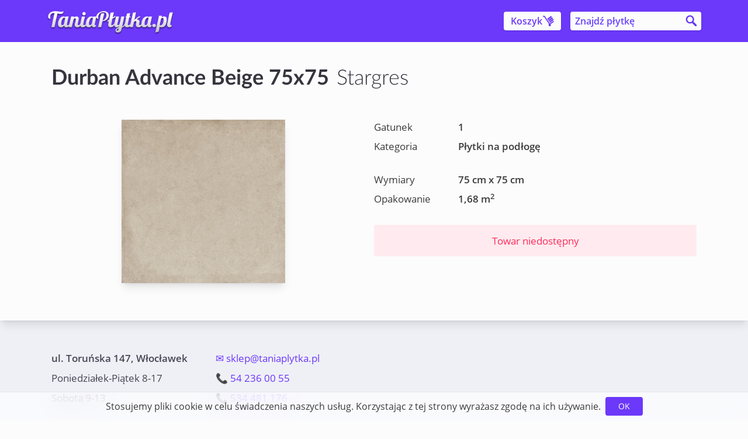

--- FILE ---
content_type: text/html; charset=utf-8
request_url: https://taniaplytka.pl/produkty/stargres-durban-advance-beige-750x750-1
body_size: 4307
content:
<!DOCTYPE html>
<html lang="pl">
  <head prefix="og: http://ogp.me/ns# business: http://ogp.me/ns/business# place: http://ogp.me/ns/place# product: http://ogp.me/ns/product#">
    <meta charset="utf-8">
    <meta name="description" content="">
    <meta name="viewport" content="width=device-width, initial-scale=1">

    <link rel="shortcut icon" href="/favicon.ico">
    <link rel="apple-touch-icon" href="/apple-touch-icon-f81b8f64596198faf25aebd515c8b925.png">

    <!-- EMBER_CLI_FASTBOOT_TITLE -->  <meta name="ember-cli-head-start" content>    <meta property="og:locale" content="pl_PL">

    <meta property="og:site_name" content="TaniaPłytka.pl">

<meta name="ember-cli-head-end" content>
<title>Durban Advance Beige 75x75 Stargres - 1 gatunek - TaniaPłytka.pl</title>

    <link integrity="" rel="stylesheet" href="/assets/vendor-d41d8cd98f00b204e9800998ecf8427e.css">
    <link integrity="" rel="stylesheet" href="/assets/frontend-9682e437b8e91344617191360840b1de.css">

    <meta name="theme-color" content="#6c38fa">

    
  </head>
  <body class="bg-grey-lightest h-screen font-sans">
    <script type="x/boundary" id="fastboot-body-start"></script><!---->


<!---->
<header class="flex flex-none justify-center bg-primary h-16 md:h-18 fixed md:static top-0 inset-x-0 z-10">
  <div class="flex w-full lg:max-w-6xl px-2-safe sm:px-4-safe justify-between items-center">
      <div class="flex grow h-8/12 max-w-280px">
    <a id="ember11512" class="ember-view hide-text logo" href="/">
      TaniaPłytka.pl
    </a>
  </div>


    <div class="flex items-center">
      <a id="ember11513" class="ember-view 
    button button-cart
    bg-grey-lightest focus:bg-grey-light text-primary hover:text-primary
  " rel="nofollow" href="/koszyk">
  <span class="hidden sm:inline">Koszyk</span>

<!---->
  <svg class="flex sm:flex flex-col w-5 fill-current" xmlns="http://www.w3.org/2000/svg" xmlns:figma="http://www.figma.com/figma/ns" xmlns:xlink="http://www.w3.org/1999/xlink" viewbox="0 0 231 200"><g figma:type="frame"><use transform="rotate(9.46 -30.3 136.5)" figma:type="vector" xlink:href="#a"></use><use transform="translate(124 154)" figma:type="ellipse" xlink:href="#b"></use><g transform="translate(103.59 7.83)" figma:type="vector-operation"><use xlink:href="#c"></use><use xlink:href="#d"></use></g></g><defs><path id="a" d="M19.23 0l7.18-6.96a10 10 0 0 0-8.82-2.9L19.23 0zm127.84 131.81l-7.18 6.96a10.02 10.02 0 0 0 14.2.17l-7.02-7.13zm71.11-55.8a10 10 0 0 0-14-14.27l14 14.28zM-1.63-6.66a10 10 0 1 0 3.28 19.73L-1.63-6.66zm13.7 13.62L139.9 138.77l14.36-13.92L26.41-6.95 12.05 6.95zm142.02 131.98l64.1-62.92-14.01-14.28-64.1 62.93 14 14.27zM17.59-9.86l-19.23 3.2 3.29 19.74 19.23-3.21L17.6-9.86z"></path><path id="b" d="M46 23a23 23 0 1 1-46 0 23 23 0 0 1 46 0z"></path><path id="c" fill-rule="evenodd" d="M30.64 92.63l-11.15-15.6 69.63-49.74 11.14 15.6-69.62 49.74zm8.72 12.2l10.37 14.53 69.63-49.73-10.38-14.53-69.62 49.73zM69.63 0L80.4 15.08 10.77 64.82 0 49.73 69.63 0z"></path><path id="d" d="M19.5 77.02l-2.33-3.25a4 4 0 0 0-.93 5.58l3.25-2.33zm11.14 15.6l-3.26 2.33a4 4 0 0 0 5.59.93l-2.33-3.25zM89.12 27.3l3.25-2.33a3.99 3.99 0 0 0-5.57-.93l2.32 3.26zm11.14 15.6l2.33 3.26a4.01 4.01 0 0 0 .93-5.58l-3.26 2.32zm-60.9 61.94l-2.33-3.25a4 4 0 0 0-.93 5.58l3.26-2.33zm10.37 14.53l-3.25 2.32a4 4 0 0 0 5.58.93l-2.33-3.25zm69.63-49.73l2.32 3.25a3.98 3.98 0 0 0 .93-5.57l-3.25 2.32zM108.98 55.1l3.26-2.33a4.03 4.03 0 0 0-5.58-.93l2.32 3.26zM80.4 15.08l2.33 3.26a4 4 0 0 0 .93-5.58l-3.26 2.32zM69.63 0l3.25-2.33a4 4 0 0 0-5.58-.93L69.63 0zM10.77 64.82l-3.25 2.32a3.99 3.99 0 0 0 5.58.93l-2.33-3.25zM0 49.73l-2.33-3.25a4 4 0 0 0-.93 5.58L0 49.73zm16.24 29.62l11.14 15.6 6.51-4.65-11.14-15.6-6.51 4.65zm70.55-55.32L17.17 73.77l4.65 6.5 69.62-49.73-4.65-6.5zm16.73 16.54l-11.15-15.6-6.51 4.64 11.15 15.6 6.51-4.64zM32.96 95.88l69.63-49.73-4.65-6.51L28.3 89.37l4.65 6.51zm3.14 11.28l10.38 14.52 6.5-4.65-10.37-14.52-6.5 4.65zm15.96 15.45l69.62-49.73-4.65-6.51-69.62 49.73 4.65 6.51zM122.6 67.3l-10.37-14.53-6.52 4.65 10.38 14.53 6.51-4.65zm-15.95-15.46l-69.63 49.74 4.65 6.51 69.62-49.74-4.64-6.5zm-23-39.08L72.87-2.32l-6.5 4.65L77.13 17.4l6.51-4.65zM13.1 68.07l69.62-49.73-4.65-6.51L8.45 61.56l4.65 6.51zM-3.25 52.06L7.52 67.14l6.51-4.65L3.26 47.41l-6.51 4.65zM67.3-3.25L-2.33 46.48l4.65 6.5L71.95 3.27 67.3-3.25z"></path></defs></svg>

</a>

      <div class="flex ml-3 sm:ml-4">
  <form action="/produkty" method="get" class="relative self-center flex flex-1">
    <input value placeholder="Znajdź płytkę" autocomplete="off" autocorrect="off" name="q" class="search-query h-8 pl-2 pr-8 py-1 bg-grey-lightest hover:bg-white focus:bg-white rounded font-semibold text-base appearance-none shadow flex-1 max-w-56 hidden sm:flex" type="search">

    <input value class="search-submit hidden sm:flex" type="submit">

    <button class="search-icon mr-1 flex sm:hidden" type="button"></button>

    <div class="js-search-overlay search-overlay bg-primary fixed inset-x-0 top-0 h-16 px-2-safe items-center flex">
      <input value placeholder="Znajdź płytkę" autocomplete="off" autocorrect="off" class="js-search-query search-query h-8 px-2 py-1 bg-grey-lightest hover:bg-white focus:bg-white rounded font-semibold text-base appearance-none flex-1 flex" type="search">

      <button class="close-icon ml-3 mr-1 flex" type="button"></button>

      <input class="invisible absolute" type="submit">
    </div>
  </form>
</div>

    </div>
  </div>
</header>


<!---->
<main class="flex shrink-0 justify-center mt-16 md:mt-0 relative min-h-40vh shadow-lg ">
  <div class="flex w-full lg:max-w-6xl px-4-safe md:px-6-safe py-4 md:py-10 overflow-x-hidden">
      

  <div class="show-product flex flex-col flex-1">
<!---->
    <h1 class="leading-tight mb-6 sm:mb-12 text-3xl sm:text-4xl w-full">
      <a id="ember11515" class="ember-view active text-black focus:highlight" href="/produkty/stargres-durban-advance-beige-750x750-1">
        <span class="mr-1">Durban Advance Beige 75x75</span>
          <span class="font-light">Stargres</span>
      </a>
    </h1>

    <div class="flex flex-col sm:flex-row sm:flex-1 sm:flex-wrap items-center sm:items-start">
      <div class="flex w-full sm:w-1/2 justify-center sm:items-start sm:pr-8">
          <div class="flex min-h-280px mb-6 items-center">
            <img src="https://s3-eu-west-1.amazonaws.com/taniaplytka.production/uploads/product/image/25724/25724.jpg" alt="Durban Advance Beige 75x75" class="overflow-hidden max-w-280px max-h-280px shadow-lg">
          </div>
      </div>

      <div class="info flex flex-col w-full sm:w-1/2 text-plus leading-loose">
        <div class="flex flex-col details">
    <div class="flex leading-normal mb-2">
      <span class="label">Gatunek</span>
      <span class="value">
        1
      </span>
    </div>

    <div class="flex leading-normal mb-8">
      <span class="label">Kategoria</span>
      <span class="value">Płytki na podłogę</span>
    </div>

      <div class="flex leading-normal mb-2">
        <span class="label">Wymiary</span>
        <span class="value">
          75 cm x 75 cm
        </span>
      </div>

<!---->
<!---->
<!---->
    <div class="flex leading-normal mb-2">
      <span class="label">Opakowanie</span>
      <span class="value">
        1,68 m<sup>2</sup>
      </span>
    </div>

<!---->
<!---->
<!----></div>


        <div class="order">
<!---->
<!---->        </div>

        <div class="flex flex-col items-center mt-6">
            <div class="not-available bg-pink-lightest">
              Towar niedostępny
            </div>

<!---->
<!---->        </div>
      </div>
    </div>

<!---->  </div>

  <script type="application/ld+json">
    {"@context":"http://schema.org/","@type":"Product","name":"Durban Advance Beige 75x75","description":"Płytka podłogowa Durban Advance Beige 75x75 w cenie 86,49 zł, gatunek 1. ","brand":{"@type":"Brand","name":"Stargres"},"offers":{"@type":"Offer","price":"86.49","priceCurrency":"PLN","itemCondition":"http://schema.org/NewCondition","availability":"http://schema.org/OutOfStock"},"image":["https://s3-eu-west-1.amazonaws.com/taniaplytka.production/uploads/product/image/25724/25724.jpg"]}
  </script>

  </div>
</main>

<footer class="flex flex-none justify-center bg-grey-lighter text-plus text-grey-darkest py-8">
  <div class="flex flex-wrap w-full lg:max-w-6xl px-4-safe md:px-6-safe py-4">
    <div class="w-full sm:w-auto sm:mr-12 mb-4 sm:mb-8 leading-loose text-center sm:text-left">
      <b>ul. Toruńska 147, Włocławek</b><br>
      Poniedziałek-Piątek 8-17<br>
      Sobota 9-13
    </div>

    <div class="w-full sm:w-auto mb-8 leading-loose text-center sm:text-left">
      <a href="mailto:sklep@taniaplytka.pl" class="email text-primary hover:text-primary-darkest focus:highlight">
        ✉️ sklep@taniaplytka.pl
      </a>
      <br>

      <a href="tel:54-236-00-55" class="phone text-primary hover:text-primary-darkest focus:highlight">
        📞 54 236 00 55
      </a>
      <br>

      <a href="tel:534-481-176" class="phone text-primary hover:text-primary-darkest focus:highlight">
        📞 534 481 176
      </a>
      <br>
    </div>

    <ul class="w-full flex flex-wrap flex-col sm:flex-row items-center leading-normal border-dark-transparent border-t sm:border-t-0 pt-8">
      <li class="flex pb-2 sm:pb-0 sm:pr-4 sm:mr-4 mb-2 border-dark-transparent sm:border-r">
        <a id="ember11516" class="ember-view text-primary hover:text-primary-darkest focus:highlight" href="/o-sklepie">
          O sklepie
        </a>
      </li>
      <li class="flex pb-2 sm:pb-0 sm:pr-4 sm:mr-4 mb-2 border-dark-transparent sm:border-r">
        <a id="ember11517" class="ember-view text-primary hover:text-primary-darkest focus:highlight" href="/dostawa">
          Dostawa
        </a>
      </li>
      <li class="flex pb-2 sm:pb-0 sm:pr-4 sm:mr-4 mb-2 border-dark-transparent sm:border-r">
        <a id="ember11518" class="ember-view text-primary hover:text-primary-darkest focus:highlight" href="/najczestsze-pytania">
          Najczęstsze pytania
        </a>
      </li>
      <li class="flex pb-2 sm:pb-0 sm:pr-4 sm:mr-4 mb-2 border-dark-transparent sm:border-r">
        <a id="ember11519" class="ember-view text-primary hover:text-primary-darkest focus:highlight" href="/regulamin">
          Regulamin
        </a>
      </li>
      <li class="flex pb-2 sm:pb-0 mb-2">
        TaniaPłytka.pl © 2011-2026
      </li>
    </ul>
  </div>
</footer>


  <div class="cursor-pointer bg-blurred leading-snug border-t fixed bottom-0 inset-x-0 px-4-safe pt-2 pb-2-safe flex flex-col-reverse md:flex-row justify-center z-10">
    <p class="flex items-center text-sm md:text-base text-justify">
      Stosujemy pliki cookie w celu świadczenia naszych usług.
      Korzystając z tej strony wyrażasz zgodę na ich używanie.
    </p>

    <button class="appearance-none bg-primary border-none cursor-pointer px-3 py-1 rounded text-white uppercase mb-1 md:mb-0 md:ml-2 text-sm md:self-center min-w-16" type="button">
      Ok
    </button>
  </div>


<!----><script type="x/boundary" id="fastboot-body-end"></script>

    <script src="/assets/vendor-3b7679863a76a00d603c6cd2ef046e2d.js" integrity="sha256-1YoDx4MdSk7Nbh7CY3Xi7PEd5SCzfJYyj2ytKmrgXd0= sha512-xtaHsZoPpQ48NRlYDwU3dHY5JG2nYj66z8AA+4sqwQyLVS8H/sP+CDob3bRqJ1XPfPDcU+ytUJ99yRLGUctoWg==" ></script>
<script src="/assets/chunk.317.d1a36a2832fec1f30e1f.js" integrity="sha256-Nkj3KHlkrCFTK3poJFbDCKZu5L1wheVExBK8Rojm66I= sha512-IhwI9OTlyYaq9v6wctsTUqtcG38E+U6H6AsVZj/11qdKcbHGg74bcCwgaXXCz6ZKOqrB05WoBvnkUP1pUrcvzQ==" ></script>
<script src="/assets/chunk.524.42c87a01fc8f25c4fe88.js" integrity="sha256-XyX1sRJk/LKYRlrxeqeW8GyErTTBPIP8o9OrRLqvEvM= sha512-1lBiASNhurKOQMe9ICmSm9FjEFybby36LJu7EVHX9ehsXr2Y9lwSrpRZ3IOva8r83Dtb/B5xpeUuu92NkDMezw==" ></script>
    <script src="/assets/frontend-bfc619314ca130ac9a04ba808796876a.js" integrity="sha256-zaRGP3e0sJHWo6l6waKR65PKMsuqjjDTqSdnggyf7SY= sha512-fLDlBlEz340R3xwLAk1WSGfN4giJdVCwInPpQyLOIB8E8/wpjM5WVEX30Mg1btW164K6yOD7/bU5JsbhpLOL7Q==" ></script>

    
  </body>
</html>


--- FILE ---
content_type: text/css; charset=UTF-8
request_url: https://taniaplytka.pl/assets/frontend-9682e437b8e91344617191360840b1de.css
body_size: 7408
content:
/*! tailwindcss v3.4.7 | MIT License | https://tailwindcss.com*/*,:after,:before{border:0 solid #e6e6ef;box-sizing:border-box}:after,:before{--tw-content:""}html{line-height:1.5;-webkit-text-size-adjust:100%;font-family:Open Sans,ui-sans-serif,system-ui,sans-serif,Apple Color Emoji,Segoe UI Emoji,Segoe UI Symbol,Noto Color Emoji;font-feature-settings:normal;font-variation-settings:normal;-moz-tab-size:4;-o-tab-size:4;tab-size:4;-webkit-tap-highlight-color:transparent}body{line-height:inherit;margin:0}h1,h2,h3,h4{font-size:inherit;font-weight:inherit}a{color:inherit;text-decoration:inherit}b{font-weight:bolder}sub,sup{font-size:75%;line-height:0;position:relative;vertical-align:baseline}sub{bottom:-.25em}sup{top:-.5em}button,input,select,textarea{color:inherit;font-family:inherit;font-feature-settings:inherit;font-size:100%;font-variation-settings:inherit;font-weight:inherit;letter-spacing:inherit;line-height:inherit;margin:0;padding:0}button,select{text-transform:none}button,input:where([type=button]),input:where([type=submit]){-webkit-appearance:button;background-color:transparent;background-image:none}::-webkit-inner-spin-button,::-webkit-outer-spin-button{height:auto}[type=search]{-webkit-appearance:textfield;outline-offset:-2px}::-webkit-search-decoration{-webkit-appearance:none}::-webkit-file-upload-button{-webkit-appearance:button;font:inherit}h1,h2,h3,h4,p{margin:0}fieldset,ul{margin:0;padding:0}ul{list-style:none}textarea{resize:vertical}input::-moz-placeholder,textarea::-moz-placeholder{color:#9ca3af;opacity:1}input::placeholder,textarea::placeholder{color:#9ca3af;opacity:1}button{cursor:pointer}img,svg{display:block;vertical-align:middle}img{height:auto;max-width:100%}[hidden]{display:none}*,:after,:before{--tw-border-spacing-x:0;--tw-border-spacing-y:0;--tw-translate-x:0;--tw-translate-y:0;--tw-rotate:0;--tw-skew-x:0;--tw-skew-y:0;--tw-scale-x:1;--tw-scale-y:1;--tw-pan-x: ;--tw-pan-y: ;--tw-pinch-zoom: ;--tw-scroll-snap-strictness:proximity;--tw-gradient-from-position: ;--tw-gradient-via-position: ;--tw-gradient-to-position: ;--tw-ordinal: ;--tw-slashed-zero: ;--tw-numeric-figure: ;--tw-numeric-spacing: ;--tw-numeric-fraction: ;--tw-ring-inset: ;--tw-ring-offset-width:0px;--tw-ring-offset-color:#fff;--tw-ring-color:rgba(59,130,246,.5);--tw-ring-offset-shadow:0 0 #0000;--tw-ring-shadow:0 0 #0000;--tw-shadow:0 0 #0000;--tw-shadow-colored:0 0 #0000;--tw-blur: ;--tw-brightness: ;--tw-contrast: ;--tw-grayscale: ;--tw-hue-rotate: ;--tw-invert: ;--tw-saturate: ;--tw-sepia: ;--tw-drop-shadow: ;--tw-backdrop-blur: ;--tw-backdrop-brightness: ;--tw-backdrop-contrast: ;--tw-backdrop-grayscale: ;--tw-backdrop-hue-rotate: ;--tw-backdrop-invert: ;--tw-backdrop-opacity: ;--tw-backdrop-saturate: ;--tw-backdrop-sepia: ;--tw-contain-size: ;--tw-contain-layout: ;--tw-contain-paint: ;--tw-contain-style: }::backdrop{--tw-border-spacing-x:0;--tw-border-spacing-y:0;--tw-translate-x:0;--tw-translate-y:0;--tw-rotate:0;--tw-skew-x:0;--tw-skew-y:0;--tw-scale-x:1;--tw-scale-y:1;--tw-pan-x: ;--tw-pan-y: ;--tw-pinch-zoom: ;--tw-scroll-snap-strictness:proximity;--tw-gradient-from-position: ;--tw-gradient-via-position: ;--tw-gradient-to-position: ;--tw-ordinal: ;--tw-slashed-zero: ;--tw-numeric-figure: ;--tw-numeric-spacing: ;--tw-numeric-fraction: ;--tw-ring-inset: ;--tw-ring-offset-width:0px;--tw-ring-offset-color:#fff;--tw-ring-color:rgba(59,130,246,.5);--tw-ring-offset-shadow:0 0 #0000;--tw-ring-shadow:0 0 #0000;--tw-shadow:0 0 #0000;--tw-shadow-colored:0 0 #0000;--tw-blur: ;--tw-brightness: ;--tw-contrast: ;--tw-grayscale: ;--tw-hue-rotate: ;--tw-invert: ;--tw-saturate: ;--tw-sepia: ;--tw-drop-shadow: ;--tw-backdrop-blur: ;--tw-backdrop-brightness: ;--tw-backdrop-contrast: ;--tw-backdrop-grayscale: ;--tw-backdrop-hue-rotate: ;--tw-backdrop-invert: ;--tw-backdrop-opacity: ;--tw-backdrop-saturate: ;--tw-backdrop-sepia: ;--tw-contain-size: ;--tw-contain-layout: ;--tw-contain-paint: ;--tw-contain-style: }.form-input,.form-select,.form-textarea{-webkit-appearance:none;-moz-appearance:none;appearance:none;background-color:#fff;border-color:#6b7280;border-radius:0;border-width:1px;font-size:1rem;line-height:1.5rem;padding:.5rem .75rem;--tw-shadow:0 0 #0000}.form-input:focus,.form-select:focus,.form-textarea:focus{outline:2px solid transparent;outline-offset:2px;--tw-ring-inset:var(--tw-empty,/*!*/ /*!*/);--tw-ring-offset-width:0px;--tw-ring-offset-color:#fff;--tw-ring-color:#2563eb;--tw-ring-offset-shadow:var(--tw-ring-inset) 0 0 0 var(--tw-ring-offset-width) var(--tw-ring-offset-color);--tw-ring-shadow:var(--tw-ring-inset) 0 0 0 calc(1px + var(--tw-ring-offset-width)) var(--tw-ring-color);border-color:#2563eb;box-shadow:var(--tw-ring-offset-shadow),var(--tw-ring-shadow),var(--tw-shadow)}.form-input::-moz-placeholder,.form-textarea::-moz-placeholder{color:#6b7280;opacity:1}.form-input::placeholder,.form-textarea::placeholder{color:#6b7280;opacity:1}.form-input::-webkit-datetime-edit-fields-wrapper{padding:0}.form-input::-webkit-date-and-time-value{min-height:1.5em;text-align:inherit}.form-input::-webkit-datetime-edit{display:inline-flex}.form-input::-webkit-datetime-edit,.form-input::-webkit-datetime-edit-day-field,.form-input::-webkit-datetime-edit-hour-field,.form-input::-webkit-datetime-edit-meridiem-field,.form-input::-webkit-datetime-edit-millisecond-field,.form-input::-webkit-datetime-edit-minute-field,.form-input::-webkit-datetime-edit-month-field,.form-input::-webkit-datetime-edit-second-field,.form-input::-webkit-datetime-edit-year-field{padding-bottom:0;padding-top:0}.form-select{background-image:url("data:image/svg+xml;charset=utf-8,%3Csvg xmlns='http://www.w3.org/2000/svg' fill='none' viewBox='0 0 20 20'%3E%3Cpath stroke='%236b7280' stroke-linecap='round' stroke-linejoin='round' stroke-width='1.5' d='m6 8 4 4 4-4'/%3E%3C/svg%3E");background-position:right .5rem center;background-repeat:no-repeat;background-size:1.5em 1.5em;padding-right:2.5rem}.form-checkbox,.form-radio,.form-select{-webkit-print-color-adjust:exact;print-color-adjust:exact}.form-checkbox,.form-radio{-webkit-appearance:none;-moz-appearance:none;appearance:none;background-color:#fff;background-origin:border-box;border-color:#6b7280;border-width:1px;color:#2563eb;display:inline-block;flex-shrink:0;height:1rem;padding:0;-webkit-user-select:none;-moz-user-select:none;user-select:none;vertical-align:middle;width:1rem;--tw-shadow:0 0 #0000}.form-checkbox{border-radius:0}.form-radio{border-radius:100%}.form-checkbox:focus,.form-radio:focus{outline:2px solid transparent;outline-offset:2px;--tw-ring-inset:var(--tw-empty,/*!*/ /*!*/);--tw-ring-offset-width:2px;--tw-ring-offset-color:#fff;--tw-ring-color:#2563eb;--tw-ring-offset-shadow:var(--tw-ring-inset) 0 0 0 var(--tw-ring-offset-width) var(--tw-ring-offset-color);--tw-ring-shadow:var(--tw-ring-inset) 0 0 0 calc(2px + var(--tw-ring-offset-width)) var(--tw-ring-color);box-shadow:var(--tw-ring-offset-shadow),var(--tw-ring-shadow),var(--tw-shadow)}.form-checkbox:checked,.form-radio:checked{background-color:currentColor;background-position:50%;background-repeat:no-repeat;background-size:100% 100%;border-color:transparent}.form-checkbox:checked{background-image:url("data:image/svg+xml;charset=utf-8,%3Csvg xmlns='http://www.w3.org/2000/svg' fill='%23fff' viewBox='0 0 16 16'%3E%3Cpath d='M12.207 4.793a1 1 0 0 1 0 1.414l-5 5a1 1 0 0 1-1.414 0l-2-2a1 1 0 0 1 1.414-1.414L6.5 9.086l4.293-4.293a1 1 0 0 1 1.414 0'/%3E%3C/svg%3E")}@media (forced-colors:active){.form-checkbox:checked{-webkit-appearance:auto;-moz-appearance:auto;appearance:auto}}.form-radio:checked{background-image:url("data:image/svg+xml;charset=utf-8,%3Csvg xmlns='http://www.w3.org/2000/svg' fill='%23fff' viewBox='0 0 16 16'%3E%3Ccircle cx='8' cy='8' r='3'/%3E%3C/svg%3E")}@media (forced-colors:active){.form-radio:checked{-webkit-appearance:auto;-moz-appearance:auto;appearance:auto}}.form-checkbox:checked:focus,.form-checkbox:checked:hover,.form-radio:checked:focus,.form-radio:checked:hover{background-color:currentColor;border-color:transparent}.form-checkbox:indeterminate{background-color:currentColor;background-image:url("data:image/svg+xml;charset=utf-8,%3Csvg xmlns='http://www.w3.org/2000/svg' fill='none' viewBox='0 0 16 16'%3E%3Cpath stroke='%23fff' stroke-linecap='round' stroke-linejoin='round' stroke-width='2' d='M4 8h8'/%3E%3C/svg%3E");background-position:50%;background-repeat:no-repeat;background-size:100% 100%;border-color:transparent}@media (forced-colors:active){.form-checkbox:indeterminate{-webkit-appearance:auto;-moz-appearance:auto;appearance:auto}}.form-checkbox:indeterminate:focus,.form-checkbox:indeterminate:hover{background-color:currentColor;border-color:transparent}.logo{background:url(/assets/images/logo-749da64684072f4b1a2e3ec4e0db6fc9.png) 0/contain no-repeat;position:relative;width:90%}.logo:focus{outline:5px solid transparent}.logo:focus:after{background-color:rgba(0,0,0,.16);border-radius:.25rem;content:"";inset:0;position:absolute}@media (-webkit-min-device-pixel-ratio:1.25),(resolution >= 120dpi){.logo{background:url(/assets/images/logo@2x-76816643549296b27fd53c4711ca0be1.png) 0/contain no-repeat}}.button{border-radius:.25rem;display:block;font-size:.9375rem;font-weight:600;padding:.5rem 1rem;text-align:center;transition-duration:.18s;transition-property:background-color,border-color;transition-timing-function:cubic-bezier(.2,.8,.4,1)}.button:disabled{--tw-bg-opacity:1;background-color:hsl(256 16% 75%/var(--tw-bg-opacity));cursor:not-allowed}.button:focus{box-shadow:0 0 0 3px rgba(82,76,250,.6);outline:5px solid transparent}.button:disabled:focus,.button:disabled:hover{--tw-bg-opacity:1;background-color:hsl(256 16% 75%/var(--tw-bg-opacity))}.button-primary{background-color:hsl(256 95% 60%/var(--tw-bg-opacity))}.button-primary,.button-primary:focus,.button-primary:hover{--tw-bg-opacity:1;--tw-text-opacity:1;color:rgb(255 255 255/var(--tw-text-opacity))}.button-primary:focus,.button-primary:hover{background-color:hsl(256 72% 52%/var(--tw-bg-opacity))}.button-primary:active{--tw-bg-opacity:1;background-color:hsl(256 55% 40%/var(--tw-bg-opacity))}.button-secondary{background-color:hsl(232 88% 96%/var(--tw-bg-opacity))}.button-secondary,.button-secondary:focus,.button-secondary:hover{--tw-bg-opacity:1;--tw-text-opacity:1;color:hsl(256 95% 60%/var(--tw-text-opacity))}.button-secondary:focus,.button-secondary:hover{background-color:hsl(232 90% 94%/var(--tw-bg-opacity))}.button-secondary:active{--tw-bg-opacity:1;background-color:hsl(232 92% 92%/var(--tw-bg-opacity))}.button-tertiary{background-color:transparent;--tw-text-opacity:1;color:hsl(256 95% 60%/var(--tw-text-opacity))}.button-tertiary:focus,.button-tertiary:hover{--tw-bg-opacity:1;background-color:hsl(232 88% 96%/var(--tw-bg-opacity));--tw-text-opacity:1;color:hsl(256 95% 60%/var(--tw-text-opacity))}.button-tertiary:active{--tw-bg-opacity:1;background-color:hsl(232 90% 94%/var(--tw-bg-opacity))}.button-cart{align-items:center;border-radius:.25rem;display:flex;flex-shrink:0;font-size:.9375rem;font-weight:600;padding:.25rem .5rem;--tw-shadow:0 1px 3px 0 rgba(0,0,0,.1),0 1px 2px -1px rgba(0,0,0,.1);--tw-shadow-colored:0 1px 3px 0 var(--tw-shadow-color),0 1px 2px -1px var(--tw-shadow-color);box-shadow:var(--tw-ring-offset-shadow,0 0 #0000),var(--tw-ring-shadow,0 0 #0000),var(--tw-shadow);height:2rem}@media (min-width:630px){.button-cart{font-size:1rem;padding-left:.75rem;padding-right:.75rem}}.button-cart:focus{--tw-shadow:0 0 0 3px rgba(0,0,0,.16);--tw-shadow-colored:0 0 0 3px var(--tw-shadow-color);box-shadow:var(--tw-ring-offset-shadow,0 0 #0000),var(--tw-ring-shadow,0 0 #0000),var(--tw-shadow)}.invisible{visibility:hidden}.fixed{position:fixed}.absolute{position:absolute}.relative{position:relative}.inset-0{inset:0}.inset-x-0{left:0;right:0}.bottom-0{bottom:0}.left-0{left:0}.right-0{right:0}.top-0{top:0}.z-10{z-index:10}.z-20{z-index:20}.mx-1{margin-left:.25rem;margin-right:.25rem}.mx-auto{margin-left:auto;margin-right:auto}.my-16{margin-bottom:4rem;margin-top:4rem}.my-4{margin-bottom:1rem;margin-top:1rem}.my-8{margin-bottom:2rem;margin-top:2rem}.-ml-6{margin-left:-1.5rem}.-mr-6{margin-right:-1.5rem}.mb-1{margin-bottom:.25rem}.mb-2{margin-bottom:.5rem}.mb-32{margin-bottom:8rem}.mb-4{margin-bottom:1rem}.mb-6{margin-bottom:1.5rem}.mb-8{margin-bottom:2rem}.ml-1{margin-left:.25rem}.ml-2{margin-left:.5rem}.ml-3{margin-left:.75rem}.ml-auto{margin-left:auto}.mr-1{margin-right:.25rem}.mr-2{margin-right:.5rem}.mr-4{margin-right:1rem}.mt-1{margin-top:.25rem}.mt-16{margin-top:4rem}.mt-2{margin-top:.5rem}.mt-4{margin-top:1rem}.mt-6{margin-top:1.5rem}.mt-8{margin-top:2rem}.inline{display:inline}.flex{display:flex}.inline-flex{display:inline-flex}.grid{display:grid}.hidden{display:none}.h-16{height:4rem}.h-40{height:10rem}.h-5{height:1.25rem}.h-8{height:2rem}.h-8\/12{height:66.666667%}.h-80{height:20rem}.h-full{height:100%}.max-h-280px{max-height:280px}.max-h-80px{max-height:80px}.min-h-26vh{min-height:26vh}.min-h-280px{min-height:280px}.min-h-40vh{min-height:40vh}.min-h-88{min-height:22rem}.w-1\/2{width:50%}.w-16{width:4rem}.w-20{width:5rem}.w-28{width:7rem}.w-5{width:1.25rem}.w-64{width:16rem}.w-8{width:2rem}.w-full{width:100%}.min-w-10{min-width:2.5rem}.min-w-16{min-width:4rem}.max-w-280px{max-width:280px}.max-w-2xl{max-width:42rem}.max-w-56{max-width:14rem}.max-w-620px{max-width:620px}.max-w-80px{max-width:80px}.max-w-xs{max-width:20rem}.flex-1{flex:1 1 0%}.flex-auto{flex:1 1 auto}.flex-none{flex:none}.shrink-0{flex-shrink:0}.grow{flex-grow:1}.transform{transform:translate(var(--tw-translate-x),var(--tw-translate-y)) rotate(var(--tw-rotate)) skewX(var(--tw-skew-x)) skewY(var(--tw-skew-y)) scaleX(var(--tw-scale-x)) scaleY(var(--tw-scale-y))}.cursor-default{cursor:default}.cursor-pointer{cursor:pointer}.list-disc{list-style-type:disc}.appearance-none{-webkit-appearance:none;-moz-appearance:none;appearance:none}.grid-cols-2-max{grid-template-columns:repeat(2,max-content)}.grid-rows-min{grid-template-rows:min-content}.flex-row-reverse{flex-direction:row-reverse}.flex-col{flex-direction:column}.flex-col-reverse{flex-direction:column-reverse}.flex-wrap{flex-wrap:wrap}.content-start{align-content:flex-start}.items-start{align-items:flex-start}.items-end{align-items:flex-end}.items-center{align-items:center}.items-baseline{align-items:baseline}.items-stretch{align-items:stretch}.justify-end{justify-content:flex-end}.justify-center{justify-content:center}.justify-between{justify-content:space-between}.self-start{align-self:flex-start}.self-center{align-self:center}.self-stretch{align-self:stretch}.overflow-hidden{overflow:hidden}.overflow-x-auto{overflow-x:auto}.overflow-x-hidden{overflow-x:hidden}.overflow-y-scroll{overflow-y:scroll}.rounded{border-radius:.25rem}.rounded-full{border-radius:9999px}.rounded-lg{border-radius:.5rem}.rounded-xl{border-radius:1rem}.border{border-width:1px}.border-b{border-bottom-width:1px}.border-t{border-top-width:1px}.border-none{border-style:none}.border-dark-transparent{border-color:rgba(0,0,0,.16)}.border-grey{--tw-border-opacity:1;border-color:hsl(256 16% 75%/var(--tw-border-opacity))}.border-grey-light{--tw-border-opacity:1;border-color:hsl(243 24% 92%/var(--tw-border-opacity))}.border-pink{--tw-border-opacity:1;border-color:hsl(346 100% 58%/var(--tw-border-opacity))}.bg-grey-lighter{--tw-bg-opacity:1;background-color:hsl(232 28% 95%/var(--tw-bg-opacity))}.bg-grey-lightest{--tw-bg-opacity:1;background-color:hsl(256 36% 99%/var(--tw-bg-opacity))}.bg-pink-lightest{--tw-bg-opacity:1;background-color:rgb(255 235 239/var(--tw-bg-opacity))}.bg-primary{--tw-bg-opacity:1;background-color:hsl(256 95% 60%/var(--tw-bg-opacity))}.bg-primary-lightest{--tw-bg-opacity:1;background-color:hsl(232 88% 96%/var(--tw-bg-opacity))}.bg-white{--tw-bg-opacity:1;background-color:rgb(255 255 255/var(--tw-bg-opacity))}.bg-yellow{--tw-bg-opacity:1;background-color:hsl(48 100% 62%/var(--tw-bg-opacity))}.fill-current{fill:currentColor}.p-0{padding:0}.p-2{padding:.5rem}.p-3{padding:.75rem}.p-4{padding:1rem}.px-10{padding-left:2.5rem;padding-right:2.5rem}.px-2{padding-left:.5rem;padding-right:.5rem}.px-3{padding-left:.75rem;padding-right:.75rem}.px-4{padding-left:1rem;padding-right:1rem}.px-6{padding-left:1.5rem;padding-right:1.5rem}.py-1{padding-bottom:.25rem;padding-top:.25rem}.py-3{padding-bottom:.75rem;padding-top:.75rem}.py-4{padding-bottom:1rem;padding-top:1rem}.py-6{padding-bottom:1.5rem;padding-top:1.5rem}.py-8{padding-bottom:2rem;padding-top:2rem}.pb-2{padding-bottom:.5rem}.pb-6{padding-bottom:1.5rem}.pb-8{padding-bottom:2rem}.pl-2{padding-left:.5rem}.pl-6{padding-left:1.5rem}.pr-4{padding-right:1rem}.pr-6{padding-right:1.5rem}.pr-8{padding-right:2rem}.pt-2{padding-top:.5rem}.pt-8{padding-top:2rem}.text-center{text-align:center}.text-right{text-align:right}.text-justify{text-align:justify}.font-heading{font-family:LatoLatinWeb,Open Sans,ui-sans-serif,system-ui,sans-serif,Apple Color Emoji,Segoe UI Emoji,Segoe UI Symbol,Noto Color Emoji}.text-2xl{font-size:1.5rem}.text-3xl{font-size:1.875rem}.text-base{font-size:1rem}.text-lg{font-size:1.125rem}.text-minor{font-size:.9375rem}.text-plus{font-size:1.0625rem}.text-sm{font-size:.875rem}.text-xl{font-size:1.25rem}.text-xs{font-size:.75rem}.font-bold{font-weight:700}.font-light{font-weight:300}.font-semibold{font-weight:600}.uppercase{text-transform:uppercase}.leading-loose{line-height:2}.leading-none{line-height:1}.leading-normal{line-height:1.5}.leading-relaxed{line-height:1.625}.leading-snug{line-height:1.375}.leading-tight{line-height:1.25}.tracking-tight{letter-spacing:-.025em}.text-black{--tw-text-opacity:1;color:hsl(256 8% 22%/var(--tw-text-opacity))}.text-grey{--tw-text-opacity:1;color:hsl(256 16% 75%/var(--tw-text-opacity))}.text-grey-dark{--tw-text-opacity:1;color:hsl(256 12% 52%/var(--tw-text-opacity))}.text-grey-darkest{--tw-text-opacity:1;color:hsl(256 10% 30%/var(--tw-text-opacity))}.text-primary{--tw-text-opacity:1;color:hsl(256 95% 60%/var(--tw-text-opacity))}.text-primary-dark{--tw-text-opacity:1;color:hsl(256 72% 52%/var(--tw-text-opacity))}.text-white{--tw-text-opacity:1;color:rgb(255 255 255/var(--tw-text-opacity))}.underline{text-decoration-line:underline}.shadow{--tw-shadow:0 1px 3px 0 rgba(0,0,0,.1),0 1px 2px -1px rgba(0,0,0,.1);--tw-shadow-colored:0 1px 3px 0 var(--tw-shadow-color),0 1px 2px -1px var(--tw-shadow-color)}.shadow,.shadow-lg{box-shadow:var(--tw-ring-offset-shadow,0 0 #0000),var(--tw-ring-shadow,0 0 #0000),var(--tw-shadow)}.shadow-lg{--tw-shadow:0 10px 15px -3px rgba(0,0,0,.1),0 4px 6px -4px rgba(0,0,0,.1);--tw-shadow-colored:0 10px 15px -3px var(--tw-shadow-color),0 4px 6px -4px var(--tw-shadow-color)}.shadow-md{--tw-shadow:0 4px 6px -1px rgba(0,0,0,.1),0 2px 4px -2px rgba(0,0,0,.1);--tw-shadow-colored:0 4px 6px -1px var(--tw-shadow-color),0 2px 4px -2px var(--tw-shadow-color);box-shadow:var(--tw-ring-offset-shadow,0 0 #0000),var(--tw-ring-shadow,0 0 #0000),var(--tw-shadow)}.p-8-safe{padding:2rem}.px-2-safe{padding-left:.5rem;padding-right:.5rem}.px-4-safe{padding-left:1rem;padding-right:1rem}.px-6-safe{padding-left:1.5rem;padding-right:1.5rem}.pb-2-safe{padding-bottom:.5rem}.pb-8-safe{padding-bottom:2rem}@supports(padding:max(2rem)){.p-8-safe{padding:max(2rem,env(safe-area-inset-top)) max(2rem,env(safe-area-inset-right)) max(2rem,env(safe-area-inset-bottom)) max(2rem,env(safe-area-inset-left))}}@supports(padding:max(0.5rem)){.px-2-safe{padding-left:max(.5rem,env(safe-area-inset-left));padding-right:max(.5rem,env(safe-area-inset-right))}}@supports(padding:max(1rem)){.px-4-safe{padding-left:max(1rem,env(safe-area-inset-left));padding-right:max(1rem,env(safe-area-inset-right))}}@supports(padding:max(1.5rem)){.px-6-safe{padding-left:max(1.5rem,env(safe-area-inset-left));padding-right:max(1.5rem,env(safe-area-inset-right))}}@supports(padding:max(0.5rem)){.pb-2-safe{padding-bottom:max(.5rem,env(safe-area-inset-bottom))}}@supports(padding:max(2rem)){.pb-8-safe{padding-bottom:max(2rem,env(safe-area-inset-bottom))}}.mx-0-safe{margin-left:0;margin-right:0}.mr-4-safe{margin-right:1rem}.mb-12-safe{margin-bottom:3rem}@supports(margin:max(0px)){.mx-0-safe{margin-left:max(0px,env(safe-area-inset-left));margin-right:max(0px,env(safe-area-inset-right))}}@supports(margin:max(1rem)){.mr-4-safe{margin-right:max(1rem,env(safe-area-inset-right))}}@supports(margin:max(3rem)){.mb-12-safe{margin-bottom:max(3rem,env(safe-area-inset-bottom))}}.bg-blurred{background-color:hsla(0,0%,100%,.92)}.bg-primary-lightest-blurred{background-color:rgba(236,238,254,.92)}@supports ((-webkit-backdrop-filter:initial) or (backdrop-filter:initial)){.bg-blurred{background-color:hsla(0,0%,100%,.66)}.bg-blurred,.bg-primary-lightest-blurred{-webkit-backdrop-filter:saturate(180%) blur(20px);backdrop-filter:saturate(180%) blur(20px)}.bg-primary-lightest-blurred{background-color:rgba(236,238,254,.66)}}.hide-text{overflow:hidden;text-indent:-999px}.contain-scroll{-webkit-overflow-scrolling:touch;overscroll-behavior:contain}.form-checkbox,.form-radio{color:#6c38fa}.form-checkbox,.form-input,.form-radio,.form-select,.form-textarea{border-radius:.25rem;--tw-border-opacity:1;border-color:hsl(256 16% 75%/var(--tw-border-opacity))}.form-radio{border-radius:100%}.form-checkbox:focus,.form-input:focus,.form-radio:focus,.form-select:focus,.form-textarea:focus{border-color:#6c38fa;box-shadow:0 0 0 3px rgba(44,38,217,.5);outline:5px solid transparent}.form-checkbox.invalid:focus,.form-input.invalid:focus,.form-radio.invalid:focus,.form-select.invalid:focus,.form-textarea.invalid:focus{border-color:#ff295b;box-shadow:0 0 0 3px rgba(255,41,91,.5);outline:5px solid transparent}.form-checkbox:-webkit-autofill,.form-input:-webkit-autofill,.form-radio:-webkit-autofill,.form-select:-webkit-autofill,.form-textarea:-webkit-autofill{border-color:#ffd83d;box-shadow:inset 0 0 0 40px #fef0b8}.form-checkbox:focus:-webkit-autofill,.form-input:focus:-webkit-autofill,.form-radio:focus:-webkit-autofill,.form-select:focus:-webkit-autofill,.form-textarea:focus:-webkit-autofill{border-color:#ffd83d;box-shadow:inset 0 0 0 40px 0 0 0 3px #fef0b8 rgba(255,216,61,.6)}.form-input[readonly],.form-textarea[readonly]{background-color:#eff0f6;cursor:default}.form-input[readonly]::-moz-selection,.form-textarea[readonly]::-moz-selection{background-color:#7e7693}.form-input[readonly]::selection,.form-textarea[readonly]::selection{background-color:#7e7693}.form-input[readonly]:focus,.form-textarea[readonly]:focus{border-color:#bab5c9;box-shadow:0 0 0 3px rgba(0,0,0,.16)}:root{--primary-color:#6943ff;--selection-color:#7d5dff;--highlight-color:#ffdc33;--danger-color:#ff2b5c;--danger-color-light:#ffc2d0;--primary-text-color:#3c3c3c;--light-text-color:#565656;--header-white:#f7f5f8;--light-gray:#f0f0f0;--dark-gray:#8e8e8e}@font-face{font-family:LatoLatinWeb;font-style:normal;font-weight:300;src:url(/assets/fonts/LatoLatin-Light.eot);src:url(/assets/fonts/LatoLatin-Light.eot?#iefix) format("embedded-opentype"),url(/assets/fonts/LatoLatin-Light.woff2) format("woff2"),url(/assets/fonts/LatoLatin-Light.woff) format("woff"),url(/assets/fonts/LatoLatin-Light.ttf) format("truetype");text-rendering:optimizeLegibility}@font-face{font-family:LatoLatinWeb;font-style:normal;font-weight:700;src:url(/assets/fonts/LatoLatin-Bold.eot);src:url(/assets/fonts/LatoLatin-Bold.eot?#iefix) format("embedded-opentype"),url(/assets/fonts/LatoLatin-Bold.woff2) format("woff2"),url(/assets/fonts/LatoLatin-Bold.woff) format("woff"),url(/assets/fonts/LatoLatin-Bold.ttf) format("truetype");text-rendering:optimizeLegibility}@font-face{font-family:LatoLatinWeb;font-style:normal;font-weight:900;src:url(/assets/fonts/LatoLatin-Black.eot);src:url(/assets/fonts/LatoLatin-Black.eot?#iefix) format("embedded-opentype"),url(/assets/fonts/LatoLatin-Black.woff2) format("woff2"),url(/assets/fonts/LatoLatin-Black.woff) format("woff"),url(/assets/fonts/LatoLatin-Black.ttf) format("truetype");text-rendering:optimizeLegibility}@font-face{font-family:Open Sans;font-style:normal;font-weight:400;src:url(/assets/fonts/OpenSans-Regular.eot);src:url(/assets/fonts/OpenSans-Regular.eot?#iefix) format("embedded-opentype"),url(/assets/fonts/OpenSans-Regular.woff2) format("woff2"),url(/assets/fonts/OpenSans-Regular.woff) format("woff"),url(/assets/fonts/OpenSans-Regular.ttf) format("truetype");text-rendering:optimizeLegibility}@font-face{font-family:Open Sans;font-style:normal;font-weight:600;src:url(/assets/fonts/OpenSans-Semibold.eot);src:url(/assets/fonts/OpenSans-Semibold.eot?#iefix) format("embedded-opentype"),url(/assets/fonts/OpenSans-Semibold.woff2) format("woff2"),url(/assets/fonts/OpenSans-Semibold.woff) format("woff"),url(/assets/fonts/OpenSans-Semibold.ttf) format("truetype");text-rendering:optimizeLegibility}a,a:visited{-webkit-tap-highlight-color:hsl(254deg 95% 60%/33%);text-decoration:none}a:hover{color:var(--primary-color)}a:active,a:hover{outline:0}html{font-size:16px;height:100%}::-moz-selection{background:var(--selection-color);color:#fff;text-shadow:none}::selection{background:var(--selection-color);color:#fff;text-shadow:none}button{-webkit-appearance:none;-moz-appearance:none;appearance:none}button,input,select{font-size:1.1rem;line-height:1.5rem}input:invalid,textarea:invalid{border:1px solid var(--danger-color);border-radius:inherit;box-shadow:inherit}:focus{outline-color:#6c38fa}sup{line-height:.66rem}body{background:#fff;color:var(--primary-text-color);font-size:1rem;-webkit-font-smoothing:antialiased;-moz-osx-font-smoothing:grayscale;line-height:1.3rem;min-width:320px}.staging-bar{background:repeating-linear-gradient(45deg,var(--highlight-color),var(--highlight-color) 6px,#2a2a2a 6px,#2a2a2a 12px);box-shadow:0 0 2px 0 #2a2a2a;content:"";height:3px;position:fixed;top:0;width:100%;z-index:100}h1,h2,h3{font-family:LatoLatinWeb,sans-serif;font-weight:700}.error-page{color:var(--primary-text-color);margin:7rem auto}.error-page h2{font-size:4rem;line-height:4rem}.error-page h3{font-size:1.5rem;line-height:2rem}.error-page h4{font-size:1.1rem;line-height:1.8rem}@media (min-width:630px){.admin-menu{filter:hue-rotate(-25deg);opacity:.25;transform:translate(30%,35%) scale(.4);transition:filter .14s ease-out,opacity .14s ease-out,transform .18s ease-out}.admin-menu:hover{filter:hue-rotate(0);opacity:1;transform:translate(0) scale(1)}}.search-query::-moz-placeholder{color:var(--primary-color);opacity:1}.search-query::placeholder{color:var(--primary-color);opacity:1}.search-query::-webkit-search-cancel-button{-webkit-appearance:none;appearance:none}.search-query:focus{--tw-shadow:0 0 0 3px rgba(0,0,0,.16);--tw-shadow-colored:0 0 0 3px var(--tw-shadow-color);box-shadow:var(--tw-ring-offset-shadow,0 0 #0000),var(--tw-ring-shadow,0 0 #0000),var(--tw-shadow);outline:5px solid transparent}.search-overlay{opacity:0;transform:translateZ(1px);transition:opacity .22s cubic-bezier(.2,.8,.4,1),visibility 0s .22s;visibility:hidden;z-index:10}.js-search-open .search-overlay{opacity:1;transition:opacity .22s cubic-bezier(.2,.8,.4,1);visibility:visible}.search-submit{background:url(/assets/images/search.svg) 8px no-repeat;background-size:27px;border:none;border-radius:.25rem;cursor:pointer;height:100%;position:absolute;right:0;top:0;width:38px}.search-submit:-moz-focusring{outline:3px solid var(--selection-color);outline-offset:-1px}.search-submit:focus{--tw-shadow:inset 0 0 0 32px rgba(0,0,0,.16);--tw-shadow-colored:inset 0 0 0 32px var(--tw-shadow-color);box-shadow:var(--tw-ring-offset-shadow,0 0 #0000),var(--tw-ring-shadow,0 0 #0000),var(--tw-shadow);outline:5px solid transparent}.search-icon{background:url(/assets/images/search.svg) 50% no-repeat;background-size:27px;filter:brightness(10);height:2rem;width:2rem}.close-icon{filter:brightness(10)}.close-icon,.close-icon-grey{background:url(/assets/images/close.svg) 50% no-repeat;background-size:20px;height:2rem;width:2rem}.close-icon-grey{filter:brightness(10) invert(.5)}.hero{background:url(/assets/images/hero-cersanit-70ae39d8a3e8b8c179ac27e86485c007.jpg) 25%/cover}.hero-inner{background:linear-gradient(28deg,rgba(251,65,115,.66),rgba(65,115,251,.66))}.hero a{background:rgb(0 0 0/8%);box-shadow:0 0 36px 20px rgb(0 0 0/9%);text-shadow:0 1px 0 rgb(0 0 0/9%)}.hero a:focus span{background-color:rgba(0,0,0,.16);border-radius:.25rem;display:inline-flex}main.after-hero{background:linear-gradient(hsla(0,0%,100%,.7),#fcfcfd 2rem);margin-top:-2rem;padding-top:1rem}@media (min-width:768px){main.after-hero{padding-top:0}}.product-card>a{box-shadow:0 2px 6px hsla(242,8%,84%,.58);transform:translateZ(0);transition-duration:.2s;transition-property:transform}.product-card>a:hover{box-shadow:0 3px 12px hsla(242,8%,84%,.86);color:inherit;transform:translate3d(0,-1px,0)}.product-card>a:focus{border-color:rgba(82,76,250,.6);box-shadow:0 3px 12px #d8ddfd,inset 0 0 0 2px rgba(82,76,250,.6);transform:translate3d(0,-1px,0)}.product-card>a:focus:after{border:none}.product-card .image{height:120px;width:120px}.product-card img{max-height:120px;max-width:120px;overflow:hidden}@media (min-width:630px){.product-card .image{height:160px;width:160px}.product-card img{max-height:160px;max-width:160px;overflow:hidden}}.show-product .details .label{display:inline-block;min-width:9rem}.show-product .value{font-weight:700}.show-product .not-available{border-radius:3px;box-sizing:border-box;color:var(--danger-color);font-size:.98em;line-height:1.6rem;margin-bottom:2.2rem;padding:.88em 0;text-align:center;width:100%}.show-product .order-type .labeled-field{color:var(--light-text-color);font-weight:400}.show-product .order-type .labeled-field .value{font-weight:600;padding-left:.25rem}.show-product .order-type .available.invalid{color:var(--danger-color)}.show-product .order-type .price .value{font-family:LatoLatinWeb,sans-serif;font-size:1.78rem;font-weight:900;letter-spacing:.02rem}.show-product .order-type .message{color:var(--danger-color);height:1.48rem;margin-bottom:.4rem}.show-product .order-type input[type=number].invalid,.show-product .order-type select.invalid{border-color:var(--danger-color)}.show-product .order-type input[type=number].invalid:focus,.show-product .order-type select.invalid:focus{outline-color:var(--danger-color)}.payment-redirect{font-size:1.3rem;margin:8rem auto}.cart .no-cart-items{font-size:1.7rem;font-weight:300;margin:8rem 0 10rem;text-align:center}.cart form.order-data{margin-top:2rem;position:relative}.cart form.order-data .delivery-items input[type=radio],.cart form.order-data .payment-items input[type=radio]{font-size:1rem;margin:0 2rem}.cart form.order-data .delivery-items input[type=radio]:focus,.cart form.order-data .payment-items input[type=radio]:focus{outline:0}.cart form.order-data .delivery-items input[type=radio]:focus:after,.cart form.order-data .payment-items input[type=radio]:focus:after{border:3px solid #6c38fa;border-radius:.25rem;bottom:-2px;content:"";display:block;left:-2px;position:absolute;right:-2px;top:-2px}.cart form.order-data .delivery-items label,.cart form.order-data .payment-items label{cursor:pointer;display:block;flex-grow:1;line-height:1.6rem;padding:.75rem .75rem .75rem 0}.cart form.order-data .delivery-items .title,.cart form.order-data .payment-items .title{font-size:1.1rem;font-weight:600}.cart form.order-data .delivery-items .custom,.cart form.order-data .payment-items .custom{font-size:1rem}.cart form.order-data .fieldset{display:flex;flex-wrap:wrap;margin:0 0 .8rem}.cart form.order-data .fieldset.extra{flex-direction:column}.cart form.order-data .fieldset .form-field.invalid label{--tw-text-opacity:1;color:hsl(346 100% 58%/var(--tw-text-opacity))}.cart form.order-data .fieldset .form-field input:not([type=checkbox]),.cart form.order-data .fieldset .form-field textarea{font-size:1.0625rem;line-height:1.5;padding:.5rem}.cart form.order-data .fieldset .form-field.invalid input{--tw-border-opacity:1;border-color:hsl(346 100% 58%/var(--tw-border-opacity))}.cart form.order-data .fieldset .form-field.notes textarea{height:5rem;line-height:1.5rem}.cart form.order-data .fieldset .form-field.checkbox{align-items:center;display:flex;margin-bottom:1rem}.cart form.order-data .fieldset .form-field.checkbox input[type=checkbox]{margin-left:1rem;margin-right:.5rem}.cart form.order-data .fieldset .form-field.terms.invalid label a{--tw-text-opacity:1;color:hsl(346 100% 58%/var(--tw-text-opacity))}.cart .przelewy24{background:url(/assets/images/przelewy24-14da8176b5bdb416151b0bdecf14dfa5.png) 0/contain no-repeat;display:inline-block;height:24px;overflow:hidden;text-indent:-999px;vertical-align:sub;width:70px}.order-preview .labeled-field .value{font-weight:700}.order-preview .preview-after-table .labeled-field .label{margin-right:.5rem}.loader{animation-delay:-.38s;color:var(--primary-color);transform:translateZ(0)}.loader,.loader:after,.loader:before{animation-duration:2.4s;animation-fill-mode:both;animation-iteration-count:infinite;animation-name:loader-animation;animation-timing-function:ease-in-out;border-radius:50%;height:2.5em;width:2.5em}.loader:after,.loader:before{content:"";position:absolute;top:0}.loader:before{animation-delay:-.76s;left:-3.5em}.loader:after{left:3.5em}@keyframes loader-animation{0%,20%,to{box-shadow:0 2.5em 0 -1.3em}60%{box-shadow:0 2.5em 0 0}}.hover\:border-primary:hover{--tw-border-opacity:1;border-color:hsl(256 95% 60%/var(--tw-border-opacity))}.hover\:bg-grey-light:hover{--tw-bg-opacity:1;background-color:hsl(243 24% 92%/var(--tw-bg-opacity))}.hover\:bg-white:hover{--tw-bg-opacity:1;background-color:rgb(255 255 255/var(--tw-bg-opacity))}.hover\:bg-yellow-dark:hover{--tw-bg-opacity:1;background-color:hsl(48 96% 56%/var(--tw-bg-opacity))}.hover\:text-black:hover{--tw-text-opacity:1;color:hsl(256 8% 22%/var(--tw-text-opacity))}.hover\:text-grey-darkest:hover{--tw-text-opacity:1;color:hsl(256 10% 30%/var(--tw-text-opacity))}.hover\:text-primary:hover{--tw-text-opacity:1;color:hsl(256 95% 60%/var(--tw-text-opacity))}.hover\:text-primary-darkest:hover{--tw-text-opacity:1;color:hsl(256 55% 40%/var(--tw-text-opacity))}.hover\:text-primary-lightest:hover{--tw-text-opacity:1;color:hsl(232 88% 96%/var(--tw-text-opacity))}.focus\:bg-grey-light:focus{--tw-bg-opacity:1;background-color:hsl(243 24% 92%/var(--tw-bg-opacity))}.focus\:bg-white:focus{--tw-bg-opacity:1;background-color:rgb(255 255 255/var(--tw-bg-opacity))}.focus\:bg-yellow-dark:focus{--tw-bg-opacity:1;background-color:hsl(48 96% 56%/var(--tw-bg-opacity))}.focus\:text-primary-lightest:focus{--tw-text-opacity:1;color:hsl(232 88% 96%/var(--tw-text-opacity))}.focus\:outline-none:focus{outline:2px solid transparent;outline-offset:2px}.focus\:highlight:focus{--tw-bg-opacity:1;background-color:hsl(232 92% 92%/var(--tw-bg-opacity));border-color:transparent;border-radius:.25rem;outline:5px solid transparent}.group:hover .group-hover\:text-primary{--tw-text-opacity:1;color:hsl(256 95% 60%/var(--tw-text-opacity))}@media (min-width:630px){.sm\:left-auto{left:auto}.sm\:-ml-8{margin-left:-2rem}.sm\:-mr-16{margin-right:-4rem}.sm\:-mr-8{margin-right:-2rem}.sm\:mb-12{margin-bottom:3rem}.sm\:mb-8{margin-bottom:2rem}.sm\:ml-4{margin-left:1rem}.sm\:mr-12{margin-right:3rem}.sm\:mr-4{margin-right:1rem}.sm\:mt-0{margin-top:0}.sm\:mt-12{margin-top:3rem}.sm\:block{display:block}.sm\:inline{display:inline}.sm\:flex{display:flex}.sm\:hidden{display:none}.sm\:w-1\/2{width:50%}.sm\:w-auto{width:auto}.sm\:min-w-40{min-width:10rem}.sm\:max-w-280px{max-width:280px}.sm\:flex-1{flex:1 1 0%}.sm\:flex-row{flex-direction:row}.sm\:flex-row-reverse{flex-direction:row-reverse}.sm\:flex-col-reverse{flex-direction:column-reverse}.sm\:flex-wrap{flex-wrap:wrap}.sm\:items-start{align-items:flex-start}.sm\:self-end{align-self:flex-end}.sm\:border-r{border-right-width:1px}.sm\:border-t-0{border-top-width:0}.sm\:p-4{padding:1rem}.sm\:p-6{padding:1.5rem}.sm\:px-0{padding-left:0;padding-right:0}.sm\:px-8{padding-left:2rem;padding-right:2rem}.sm\:pb-0{padding-bottom:0}.sm\:pb-6{padding-bottom:1.5rem}.sm\:pb-8{padding-bottom:2rem}.sm\:pl-8{padding-left:2rem}.sm\:pr-4{padding-right:1rem}.sm\:pr-8{padding-right:2rem}.sm\:text-left{text-align:left}.sm\:text-4xl{font-size:2.25rem}.sm\:text-sm{font-size:.875rem}.sm\:tracking-normal{letter-spacing:0}.sm\:px-4-safe{padding-left:1rem;padding-right:1rem}@supports(padding:max(1rem)){.sm\:px-4-safe{padding-left:max(1rem,env(safe-area-inset-left));padding-right:max(1rem,env(safe-area-inset-right))}}.sm\:mr-6-safe{margin-right:1.5rem}.sm\:mb-6-safe{margin-bottom:1.5rem}@supports(margin:max(1.5rem)){.sm\:mr-6-safe{margin-right:max(1.5rem,env(safe-area-inset-right))}.sm\:mb-6-safe{margin-bottom:max(1.5rem,env(safe-area-inset-bottom))}}}@media (min-width:768px){.md\:static{position:static}.md\:mb-0{margin-bottom:0}.md\:mb-4{margin-bottom:1rem}.md\:mb-6{margin-bottom:1.5rem}.md\:mb-8{margin-bottom:2rem}.md\:ml-2{margin-left:.5rem}.md\:mr-4{margin-right:1rem}.md\:mt-0{margin-top:0}.md\:mt-16{margin-top:4rem}.md\:mt-2{margin-top:.5rem}.md\:mt-24{margin-top:6rem}.md\:mt-3{margin-top:.75rem}.md\:mt-4{margin-top:1rem}.md\:block{display:block}.md\:flex{display:flex}.md\:hidden{display:none}.md\:h-14{height:3.5rem}.md\:h-18{height:4.5rem}.md\:w-1\/2{width:50%}.md\:w-1\/3{width:33.333333%}.md\:w-14{width:3.5rem}.md\:w-2\/3{width:66.666667%}.md\:w-3\/4{width:75%}.md\:max-w-full{max-width:100%}.md\:flex-row{flex-direction:row}.md\:flex-row-reverse{flex-direction:row-reverse}.md\:flex-wrap{flex-wrap:wrap}.md\:justify-start{justify-content:flex-start}.md\:self-center{align-self:center}.md\:border-t-0{border-top-width:0}.md\:py-10{padding-bottom:2.5rem;padding-top:2.5rem}.md\:pl-8{padding-left:2rem}.md\:pr-12{padding-right:3rem}.md\:pr-4{padding-right:1rem}.md\:pr-8{padding-right:2rem}.md\:pt-0{padding-top:0}.md\:pt-1{padding-top:.25rem}.md\:pt-28{padding-top:7rem}.md\:text-justify{text-align:justify}.md\:text-2xl{font-size:1.5rem}.md\:text-4xl{font-size:2.25rem}.md\:text-5xl{font-size:3rem}.md\:text-base{font-size:1rem}.md\:text-lg{font-size:1.125rem}.md\:px-6-safe{padding-left:1.5rem;padding-right:1.5rem}@supports(padding:max(1.5rem)){.md\:px-6-safe{padding-left:max(1.5rem,env(safe-area-inset-left));padding-right:max(1.5rem,env(safe-area-inset-right))}}.md\:mr-6-safe{margin-right:1.5rem}.md\:mb-6-safe{margin-bottom:1.5rem}@supports(margin:max(1.5rem)){.md\:mr-6-safe{margin-right:max(1.5rem,env(safe-area-inset-right))}.md\:mb-6-safe{margin-bottom:max(1.5rem,env(safe-area-inset-bottom))}}}@media (min-width:992px){.lg\:ml-6{margin-left:1.5rem}.lg\:mt-0{margin-top:0}.lg\:mt-6{margin-top:1.5rem}.lg\:w-1\/3{width:33.333333%}.lg\:w-1\/4{width:25%}.lg\:w-3\/4{width:75%}.lg\:w-auto{width:auto}.lg\:max-w-6xl{max-width:72rem}.lg\:flex-row{flex-direction:row}.lg\:px-6{padding-left:1.5rem;padding-right:1.5rem}.lg\:text-3xl{font-size:1.875rem}.lg\:leading-relaxed{line-height:1.625}.lg\:tracking-normal{letter-spacing:0}}

--- FILE ---
content_type: application/javascript; charset=UTF-8
request_url: https://taniaplytka.pl/assets/chunk.317.d1a36a2832fec1f30e1f.js
body_size: 101243
content:
/*! For license information please see chunk.317.d1a36a2832fec1f30e1f.js.LICENSE.txt */
(globalThis.webpackChunk_ember_auto_import_=globalThis.webpackChunk_ember_auto_import_||[]).push([[317],{5268:(e,t,r)=>{"use strict"
r.d(t,{B:()=>a})
var n=r(2181),i=r.n(n),s=r(8896)
const o={buildURL:function(e,t,r,n,i){switch(n){case"findRecord":return this.urlForFindRecord(t,e,r)
case"findAll":return this.urlForFindAll(e,r)
case"query":return this.urlForQuery(i||{},e)
case"queryRecord":return this.urlForQueryRecord(i||{},e)
case"findMany":return this.urlForFindMany(t,e,r)
case"findHasMany":return this.urlForFindHasMany(t,e,r)
case"findBelongsTo":return this.urlForFindBelongsTo(t,e,r)
case"createRecord":return this.urlForCreateRecord(e,r)
case"updateRecord":return this.urlForUpdateRecord(t,e,r)
case"deleteRecord":return this.urlForDeleteRecord(t,e,r)
default:return this._buildURL(e,t)}},_buildURL:function(e,t){let r
const n=[],{host:i}=this,s=this.urlPrefix()
e&&(r=this.pathForType(e),r&&n.push(r)),t&&n.push(encodeURIComponent(t)),s&&n.unshift(s)
let o=n.join("/")
return!i&&o&&"/"!==o.charAt(0)&&(o="/"+o),o},urlForFindRecord:function(e,t,r){return this._buildURL(t,e)},urlForFindAll:function(e,t){return this._buildURL(e)},urlForQueryRecord:function(e,t){return this._buildURL(t)},urlForQuery:function(e,t){return this._buildURL(t)},urlForFindMany:function(e,t,r){return this._buildURL(t)},urlForFindHasMany:function(e,t,r){return this._buildURL(t,e)},urlForFindBelongsTo:function(e,t,r){return this._buildURL(t,e)},urlForCreateRecord:function(e,t){return this._buildURL(e)},urlForDeleteRecord:function(e,t,r){return this._buildURL(t,e)},urlForUpdateRecord:function(e,t,r){return this._buildURL(t,e)},urlPrefix:function(e,t){const{namespace:r}=this
let{host:n}=this
if(n&&"/"!==n||(n=""),e)return/^\/\//.test(e)||/http(s)?:\/\//.test(e)?e:"/"===e.charAt(0)?`${n}${e}`:`${t}/${e}`
const i=[]
return n&&i.push(n),r&&i.push(r),i.join("/")},pathForType:function(e){const t=(0,s.camelize)(e)
return(0,s.pluralize)(t)}},a=i().create(o)},9953:(e,t,r)=>{"use strict"
r.r(t),r.d(t,{default:()=>o})
var n=r(8896),i=(r(1603),r(5268),r(7169)),s=r(6844)
class o extends s.default{constructor(...e){var t,r,n
super(...e),t=this,n="application/vnd.api+json",(r=function(e){var t=function(e){if("object"!=typeof e||!e)return e
var t=e[Symbol.toPrimitive]
if(void 0!==t){var r=t.call(e,"string")
if("object"!=typeof r)return r
throw new TypeError("@@toPrimitive must return a primitive value.")}return String(e)}(e)
return"symbol"==typeof t?t:t+""}(r="_defaultContentType"))in t?Object.defineProperty(t,r,{value:n,enumerable:!0,configurable:!0,writable:!0}):t[r]=n}ajaxOptions(e,t,r={}){const n=super.ajaxOptions(e,t,r),i=n.headers=n.headers||{}
return i.Accept=i.Accept||"application/vnd.api+json",n}get coalesceFindRequests(){const e=this._coalesceFindRequests
return"boolean"==typeof e?e:this._coalesceFindRequests=!1}set coalesceFindRequests(e){this._coalesceFindRequests=e}findMany(e,t,r,n){const i=this.buildURL(t.modelName,r,n,"findMany")
return this.ajax(i,"GET",{data:{filter:{id:r.join(",")}}})}pathForType(e){const t=(0,n.dasherize)(e)
return(0,n.pluralize)(t)}updateRecord(e,t,r){const n=(0,i.b)(e,t,r),s=r.modelName,o=r.id,a=this.buildURL(s,o,r,"updateRecord")
return this.ajax(a,"PATCH",{data:n})}}},6844:(e,t,r)=>{"use strict"
r.r(t),r.d(t,{default:()=>j,fetchOptions:()=>L})
var n=r(2294),i=(r(1603),r(4471)),s=r.n(i),o=r(7169),a=r(5268),c=r(898)
function l(e,t="Adapter operation failed"){this.isAdapterError=!0
const r=Error.call(this,t)
r&&(this.stack=r.stack,this.description=r.description,this.fileName=r.fileName,this.lineNumber=r.lineNumber,this.message=r.message,this.name=r.name,this.number=r.number),this.errors=e||[{title:"Adapter Error",detail:t}]}l.prototype=Object.create(Error.prototype),l.prototype.code="AdapterError",l.extend=d(l)
const u=(0,c.L1)("AdapterError",l)
function d(e){return function({message:t}={}){return h(e,t)}}function h(e,t){const r=function(r,n){e.call(this,r,n||t)}
return r.prototype=Object.create(e.prototype),r.extend=d(r),r}const f=(0,c.L1)("InvalidError",h(u,"The adapter rejected the commit because it was invalid"))
f.prototype.code="InvalidError"
const p=(0,c.L1)("TimeoutError",h(u,"The adapter operation timed out"))
p.prototype.code="TimeoutError"
const m=(0,c.L1)("AbortError",h(u,"The adapter operation was aborted"))
m.prototype.code="AbortError"
const y=(0,c.L1)("UnauthorizedError",h(u,"The adapter operation is unauthorized"))
y.prototype.code="UnauthorizedError"
const g=(0,c.L1)("ForbiddenError",h(u,"The adapter operation is forbidden"))
g.prototype.code="ForbiddenError"
const _=(0,c.L1)("NotFoundError",h(u,"The adapter could not find the resource"))
_.prototype.code="NotFoundError"
const v=(0,c.L1)("ConflictError",h(u,"The adapter operation failed due to a conflict"))
v.prototype.code="ConflictError"
const b=(0,c.L1)("ServerError",h(u,"The adapter operation failed due to a server error"))
b.prototype.code="ServerError"
var w=r(2735)
r(9813)
var R=Object.defineProperty;((e,t)=>{for(var r in t)R(e,r,{get:t[r],enumerable:!0})})({},{c:()=>A,f:()=>S,g:()=>E,i:()=>M,m:()=>x,n:()=>C,p:()=>F})
var k=new WeakMap
function S(e,t,r,n){return E(e.prototype,t,r,n)}function E(e,t,r,n){let i={configurable:!0,enumerable:!0,writable:!0,initializer:null}
n&&(i.initializer=n)
for(let s of r)i=s(e,t,i)||i
void 0===i.initializer?Object.defineProperty(e,t,i):function(e,t,r){let n=k.get(e)
n||(n=new Map,k.set(e,n)),n.set(t,r)}(e,t,i)}function x({prototype:e},t,r){return C(e,t,r)}function C(e,t,r){let n={...Object.getOwnPropertyDescriptor(e,t)}
for(let i of r)n=i(e,t,n)||n
void 0!==n.initializer&&(n.value=n.initializer?n.initializer.call(e):void 0,n.initializer=void 0),Object.defineProperty(e,t,n)}function M(e,t){let r=function(e,t){let r=e.prototype
for(;r;){let e=k.get(r)?.get(t)
if(e)return e
r=r.prototype}}(e.constructor,t)
r&&Object.defineProperty(e,t,{enumerable:r.enumerable,configurable:r.configurable,writable:r.writable,value:r.initializer?r.initializer.call(e):void 0})}function A(e,t){return t.reduce(((e,t)=>t(e)||e),e)}function F(e,t){for(let[r,n,i]of t)"field"===r?T(e,n,i):C(e,n,i)
return e}function T(e,t,r){let n={configurable:!0,enumerable:!0,writable:!0,initializer:()=>Object.getOwnPropertyDescriptor(e,t)?.value}
for(let i of r)n=i(e,t,n)||n
n.initializer&&(n.value=n.initializer.call(e),delete n.initializer),Object.defineProperty(e,t,n)}var N=new WeakMap
class O extends(s()){constructor(...e){var t,r
super(...e),t=N,r=void M(this,"store"),function(e,t){if(t.has(e))throw new TypeError("Cannot initialize the same private elements twice on an object")}(this,t),t.set(this,r)}findRecord(e,t,r,n){}findAll(e,t,r,n){}query(e,t,r){}queryRecord(e,t,r,n){}serialize(e,t){return e.serialize(t)}createRecord(e,t,r){}updateRecord(e,t,r){}deleteRecord(e,t,r){}get coalesceFindRequests(){const e=this._coalesceFindRequests
return"boolean"==typeof e?e:this._coalesceFindRequests=!0}set coalesceFindRequests(e){this._coalesceFindRequests=e}groupRecordsForFindMany(e,t){return[t]}shouldReloadRecord(e,t){return!1}shouldReloadAll(e,t){return!t.length}shouldBackgroundReloadRecord(e,t){return!0}shouldBackgroundReloadAll(e,t){return!0}}function z(e,t,r){return(t=function(e){var t=function(e){if("object"!=typeof e||!e)return e
var t=e[Symbol.toPrimitive]
if(void 0!==t){var r=t.call(e,"string")
if("object"!=typeof r)return r
throw new TypeError("@@toPrimitive must return a primitive value.")}return String(e)}(e)
return"symbol"==typeof t?t:t+""}(t))in e?Object.defineProperty(e,t,{value:r,enumerable:!0,configurable:!0,writable:!0}):e[t]=r,e}E(O.prototype,"store",[w.inject])
class j extends(O.extend(a.B)){constructor(...e){super(...e),z(this,"useFetch",!0),z(this,"_defaultContentType","application/json; charset=utf-8"),z(this,"maxURLLength",2048)}get fastboot(){return this._fastboot||(this._fastboot=(0,n.getOwner)(this).lookup("service:fastboot"))}set fastboot(e){this._fastboot=e}sortQueryParams(e){const t=Object.keys(e),r=t.length
if(r<2)return e
const n={},i=t.sort()
for(let s=0;s<r;s++)n[i[s]]=e[i[s]]
return n}get coalesceFindRequests(){const e=this._coalesceFindRequests
return"boolean"==typeof e?e:this._coalesceFindRequests=!1}set coalesceFindRequests(e){this._coalesceFindRequests=e}findRecord(e,t,r,n){const i=this.buildURL(t.modelName,r,n,"findRecord"),s=this.buildQuery(n)
return this.ajax(i,"GET",{data:s})}findAll(e,t,r,n){const i=this.buildQuery(n),s=this.buildURL(t.modelName,null,n,"findAll")
return r&&(i.since=r),this.ajax(s,"GET",{data:i})}query(e,t,r){const n=this.buildURL(t.modelName,null,null,"query",r)
return this.sortQueryParams&&(r=this.sortQueryParams(r)),this.ajax(n,"GET",{data:r})}queryRecord(e,t,r,n){const i=this.buildURL(t.modelName,null,null,"queryRecord",r)
return this.sortQueryParams&&(r=this.sortQueryParams(r)),this.ajax(i,"GET",{data:r})}findMany(e,t,r,n){const i=this.buildURL(t.modelName,r,n,"findMany")
return this.ajax(i,"GET",{data:{ids:r}})}findHasMany(e,t,r,n){const i=t.id,s=t.modelName
return r=this.urlPrefix(r,this.buildURL(s,i,t,"findHasMany")),this.ajax(r,"GET")}findBelongsTo(e,t,r,n){const i=t.id,s=t.modelName
return r=this.urlPrefix(r,this.buildURL(s,i,t,"findBelongsTo")),this.ajax(r,"GET")}createRecord(e,t,r){const n=this.buildURL(t.modelName,null,r,"createRecord"),i=(0,o.b)(e,t,r)
return this.ajax(n,"POST",{data:i})}updateRecord(e,t,r){const n=(0,o.b)(e,t,r,{}),i=r.modelName,s=r.id,a=this.buildURL(i,s,r,"updateRecord")
return this.ajax(a,"PUT",{data:n})}deleteRecord(e,t,r){const n=r.modelName,i=r.id
return this.ajax(this.buildURL(n,i,r,"deleteRecord"),"DELETE")}_stripIDFromURL(e,t){const r=t.modelName,n=t.id,i=this.buildURL(r,n,t).split("/"),s=i[i.length-1]
var o,a
return decodeURIComponent(s)===n?i[i.length-1]="":n&&(o=s,a="?id="+n,"function"!=typeof String.prototype.endsWith?o.includes(a,o.length-a.length):o.endsWith(a))&&(i[i.length-1]=s.substring(0,s.length-n.length-1)),i.join("/")}groupRecordsForFindMany(e,t){const r=new Map,n=this.maxURLLength
t.forEach((t=>{const n=this._stripIDFromURL(e,t)
r.has(n)||r.set(n,[]),r.get(n).push(t)}))
const i=[]
return r.forEach(((t,r)=>{const s=function(e,t,r,n){let i=0
const s=t._stripIDFromURL(e,r[0]),o=[[]]
return r.forEach((e=>{const t=encodeURIComponent(e.id).length+11
s.length+i+t>=n&&(i=0,o.push([])),i+=t
const r=o.length-1
o[r].push(e)})),o}(e,this,t,n)
s.forEach((e=>i.push(e)))})),i}handleResponse(e,t,r,n){if(this.isSuccess(e,t,r))return r
if(this.isInvalid(e,t,r))return new f("object"==typeof r&&"errors"in r?r.errors:void 0)
const i=this.normalizeErrorResponse(e,t,r),s=this.generatedDetailedMessage(e,t,r,n)
switch(e){case 401:return new y(i,s)
case 403:return new g(i,s)
case 404:return new _(i,s)
case 409:return new v(i,s)
default:if(e>=500)return new b(i,s)}return new u(i,s)}isSuccess(e,t,r){return e>=200&&e<300||304===e}isInvalid(e,t,r){return 422===e}async ajax(e,t,r={}){const n={url:e,method:t}
if(this.useFetch){const i=this.ajaxOptions(e,t,r),s=await this._fetchRequest(i),a=await(0,o.d)(s,n)
if(!s.ok||a instanceof Error)throw function(e,t,r,n,i){const s=q(r)
return 200===s.status&&t instanceof Error?(s.errorThrown=t,t=s.errorThrown.payload):(s.errorThrown=null,"string"==typeof t&&(t=e.parseErrorResponse(t))),P(e,t,i,s)}(this,a,s,0,n)
return function(e,t,r,n){return D(e,t,n,q(r))}(this,a,s,n)}return function(e,t,r){const n=e.ajaxOptions(t.url,t.method,r)
return new Promise(((r,i)=>{n.success=function(n,i,s){const o=function(e,t,r,n){return D(e,t,n,I(r))}(e,n,s,t)
r(o)},n.error=function(r,n,s){const o=function(e,t,r,n){const i=I(t)
i.errorThrown=r
const s=e.parseErrorResponse(t.responseText)
return P(e,s,n,i)}(e,r,s,t)
i(o)},e._ajax(n)}))}(this,n,r)}_ajaxRequest(e){jQuery.ajax(e)}_fetchRequest(e){return(0,o.g)()(e.url,e)}_ajax(e){this.useFetch?this._fetchRequest(e):this._ajaxRequest(e)}ajaxOptions(e,t,r){let n=Object.assign({url:e,method:t,type:t},r)
void 0!==this.headers?n.headers={...this.headers,...n.headers}:r.headers||(n.headers={})
const i=n.contentType||this._defaultContentType
return this.useFetch?(n.data&&"GET"!==n.type&&n.headers&&(n.headers["Content-Type"]||n.headers["content-type"]||(n.headers["content-type"]=i)),n=L(n)):(n.data&&"GET"!==n.type&&(n={...n,contentType:i}),n=function(e,t){return e.dataType="json",e.context=t,e.data&&"GET"!==e.type&&(e.data=JSON.stringify(e.data)),e.beforeSend=function(t){e.headers&&Object.keys(e.headers).forEach((r=>{const n=e.headers&&e.headers[r]
"string"==typeof n&&t.setRequestHeader(r,n)}))},e}(n,this)),n.url=this._ajaxURL(n.url),n}_ajaxURL(e){if(this.fastboot?.isFastBoot){const t=/^https?:\/\//,r=/^\/\//,n=this.fastboot.request.protocol,i=this.fastboot.request.host
if(r.test(e))return`${n}${e}`
if(!t.test(e))try{return`${n}//${i}${e}`}catch(e){throw new Error("You are using Ember Data with no host defined in your adapter. This will attempt to use the host of the FastBoot request, which is not configured for the current host of this request. Please set the hostWhitelist property for in your environment.js. FastBoot Error: "+e.message)}}return e}parseErrorResponse(e){let t=e
try{t=JSON.parse(e)}catch(e){}return t}normalizeErrorResponse(e,t,r){return r&&"object"==typeof r&&"errors"in r&&Array.isArray(r.errors)?r.errors:[{status:`${e}`,title:"The backend responded with an error",detail:"string"==typeof r?r:JSON.stringify(r)}]}generatedDetailedMessage(e,t,r,n){let i
const s=t["content-type"]||"Empty Content-Type"
return i="text/html"===s&&"string"==typeof r&&r.length>250?"[Omitted Lengthy HTML]":"object"==typeof r&&null!==r?JSON.stringify(r,null,2):r,["Ember Data Request "+n.method+" "+n.url+" returned a "+e,"Payload ("+s+")",i].join("\n")}buildQuery(e){const t={}
if(e){const{include:r}=e
r&&(t.include=r)}return t}}function D(e,t,r,n){let i
try{i=e.handleResponse(n.status,n.headers,t,r)}catch(e){return Promise.reject(e)}return i&&i.isAdapterError?Promise.reject(i):i}function P(e,t,r,n){let i
if(n.errorThrown instanceof Error&&""!==t)i=n.errorThrown
else if("timeout"===n.textStatus)i=new p
else if("abort"===n.textStatus||0===n.status)i=function(e,t){const{method:r,url:n,errorThrown:i}=e,{status:s}=t,o=[{title:"Adapter Error",detail:`Request failed: ${r} ${n} ${String(i??"")}`.trim(),status:s}]
return new m(o)}(r,n)
else try{i=e.handleResponse(n.status,n.headers,t||n.errorThrown,r)}catch(e){i=e}return i}function q(e){return{status:e.status,textStatus:e.statusText,headers:$(e.headers)}}function I(e){return{status:e.status,textStatus:e.statusText,headers:(0,o.p)(e.getAllResponseHeaders())}}function $(e){const t={}
return e&&e.forEach(((e,r)=>t[r]=e)),t}function L(e,t){if(e.credentials=e.credentials||"same-origin",e.data)if("GET"===e.method||"HEAD"===e.method){if(Object.keys(e.data).length&&e.url){const t=e.url.includes("?")?"&":"?"
e.url+=`${t}${(0,o.s)(e.data)}`}}else"[object Object]"===Object.prototype.toString.call(e.data)?e.body=JSON.stringify(e.data):e.body=e.data
return e}C(j.prototype,"fastboot",[(0,i.computed)()])},7169:(e,t,r)=>{"use strict"
r.d(t,{b:()=>p,d:()=>o,g:()=>f,p:()=>s,s:()=>l}),r(1603)
var n=r(9813)
const i=/\r?\n/
function s(e){const t=Object.create(null)
if(!e)return t
const r=e.split(i)
for(let n=0;n<r.length;n++){const e=r[n]
let i=0,s=!1
for(;i<e.length;i++)if(58===e.charCodeAt(i)){s=!0
break}if(!1===s)continue
const o=e.substring(0,i).trim(),a=e.substring(i+1,e.length).trim()
a&&(t[o.toLowerCase()]=a,t[o]=a)}return t}function o(e,t){return(r=e.text(),Promise.resolve(r).catch((e=>e))).then((r=>function(e,t,r){let n=r,i=null
if(!e.ok)return r
const s=e.status,o=""===r||null===r,a=204===s||205===s||"HEAD"===t.method
if(!e.ok||!a&&!o){try{n=JSON.parse(r)}catch(e){if(!(e instanceof SyntaxError))return e
e.payload=r,i=e}return i||n}}(e,t,r)))
var r}const a=/\[\]$/
function c(e,t,r){let n,i,s
if(e)if(function(e){return Array.isArray(e)}(t))for(n=0,i=t.length;n<i;n++)a.test(e)?u(r,e,t[n]):c(e+"["+("object"==typeof t[n]&&null!==t[n]?n:"")+"]",t[n],r)
else if(function(e){return"[object Object]"===Object.prototype.toString.call(e)}(t))for(s in t)c(e+"["+s+"]",t[s],r)
else u(r,e,t)
else if(function(e){return Array.isArray(e)}(t))for(n=0,i=t.length;n<i;n++)u(r,t[n].name,t[n].value)
else for(s in t)c(s,t[s],r)
return r}function l(e){return c("",e,[]).join("&")}function u(e,t,r){void 0!==r&&(null===r&&(r=""),r="function"==typeof r?r():r,e[e.length]=`${encodeURIComponent(t)}=${encodeURIComponent(r)}`)}let d=null,h=null
function f(){if(null!==d)return d()
if("function"==typeof fetch)d=()=>fetch
else if("undefined"!=typeof FastBoot)try{const e=FastBoot.require("node-fetch"),t=/^https?:\/\//,r=/^\/\//
function n(e){if(null===e)throw new Error("Trying to fetch with relative url but the application hasn't finished loading FastBootInfo, see details at https://github.com/ember-cli/ember-fetch#relative-url")
const t="undefined:"===e.protocol?"http:":e.protocol
return[e.get("host"),t]}function i(e){if(r.test(e)){const[t]=n(h)
e=t+e}else if(!t.test(e)){const[t,r]=n(h)
e=r+"//"+t+e}return e}function s(t,r){if(t&&"object"==typeof t&&"href"in t){const n=i(t.href),s=Object.assign({},t,{url:n})
return e(s,r)}if("string"==typeof t){const n=i(t)
return e(n,r)}return e(t,r)}d=()=>s}catch(o){throw new Error("Unable to create a compatible 'fetch' for FastBoot with node-fetch")}return d()}function p(e,t,r,i={includeId:!0}){(0,n.upgradeStore)(e)
const s=e.serializerFor(t.modelName)
if("function"==typeof s.serializeIntoHash){const e={}
return s.serializeIntoHash(e,t,r,i),e}return s.serialize(r,i)}},4036:(e,t,r)=>{"use strict"
r.r(t),r.d(t,{graphFor:()=>V,isBelongsTo:()=>u,peekGraph:()=>H})
var n=r(1603),i=r(4592),s=r(898)
function o(e){return e._store}function a(e,t,r){return(e[t]=e[t]||Object.create(null))[r]}function c(e,t,r,n){(e[t]=e[t]||Object.create(null))[r]=n}function l(e){if(!e.id)return!0
const t=(0,i.oX)(e)
return Boolean(t?.isNew(e))}function u(e){return"belongsTo"===e.definition.kind}function d(e){return e.definition.isImplicit}function h(e){return"hasMany"===e.definition.kind}function f(e,t){if(u(e))e.remoteState&&t(e.remoteState),e.localState&&e.localState!==e.remoteState&&t(e.localState)
else if(h(e)){for(let r=0;r<e.remoteState.length;r++){const n=e.remoteState[r]
t(n)}e.additions?.forEach(t)}else e.localMembers.forEach(t),e.remoteMembers.forEach((r=>{e.localMembers.has(r)||t(r)}))}function p(e,t,r,n){if(u(t))t.remoteState===r&&(t.remoteState=null),t.localState===r&&(t.localState=null,m(e,t.identifier,t.definition.key))
else if(h(t)){t.remoteMembers.delete(r),t.additions?.delete(r)
const n=t.removals?.delete(r),i=t.remoteState.indexOf(r)
if(-1!==i&&t.remoteState.splice(i,1),!n){const n=t.localState?.indexOf(r);-1!==n&&void 0!==n&&(t.localState.splice(n,1),m(e,t.identifier,t.definition.key))}}else t.remoteMembers.delete(r),t.localMembers.delete(r)}function m(e,t,r){t!==e._removing&&e.store.notifyChange(t,"relationships",r)}function y(e){return"belongsTo"===e.kind||"hasMany"===e.kind}const g=null,_="",v=Date.now()
function b(e,t){return`implicit-${e}:${t}${v}`}function w(e,t){e.inverseKind=t.kind,e.inverseKey=t.key,e.inverseType=t.type,e.inverseIsAsync=t.isAsync,e.inverseIsCollection=t.isCollection,e.inverseIsPolymorphic=t.isPolymorphic,e.inverseIsImplicit=t.isImplicit
const r=!1!==e.resetOnRemoteUpdate&&!1!==t.resetOnRemoteUpdate
e.resetOnRemoteUpdate=r,t.resetOnRemoteUpdate=r}function R(e){var t
y(e)||(e={kind:"resource"===(t=e).kind?"belongsTo":"hasMany",name:t.name,type:t.type,options:Object.assign({},{async:!1,inverse:null,resetOnRemoteUpdate:!1},t.options)})
const r={},n=e.options
return r.kind=e.kind,r.key=e.name,r.type=e.type,r.isAsync=n.async,r.isImplicit=!1,r.isCollection="hasMany"===e.kind,r.isPolymorphic=n&&!!n.polymorphic,r.inverseKey=n&&n.inverse||_,r.inverseType=_,r.inverseIsAsync=g,r.inverseIsImplicit=n&&null===n.inverse||g,r.inverseIsCollection=g,r.resetOnRemoteUpdate=!!y(e)&&!1!==e.options?.resetOnRemoteUpdate,r}function k(e,t,r){r?function(e,t,r){const i=t.value,s=e.get(t.record,t.field)
r&&e._addToTransaction(s),s.state.hasReceivedData=!0
const{definition:o}=s,{type:a}=s.definition,c=M(i,s,(n=>{a!==n.type&&e.registerPolymorphicType(a,n.type),s.additions?.has(n)?s.additions.delete(n):s.isDirty=!0,S(e,n,o.inverseKey,t.record,r)}),(n=>{s.removals?.has(n)?s.removals.delete(n):s.isDirty=!0,E(e,n,o.inverseKey,t.record,r)}))
if(s.remoteMembers=c.finalSet,s.remoteState=c.finalState,c.changed&&(s.isDirty=!0),s._diff=c,"hasMany"===s.definition.kind&&!1!==s.definition.resetOnRemoteUpdate){const i={removals:[],additions:[],triggered:!1}
s.removals&&(s.isDirty=!0,s.removals.forEach((n=>{i.triggered=!0,i.removals.push(n),S(e,n,o.inverseKey,t.record,r)})),s.removals=null),s.additions&&(s.additions.forEach((n=>{l(n)||(i.triggered=!0,i.additions.push(n),s.isDirty=!0,s.additions.delete(n),E(e,n,o.inverseKey,t.record,r))})),0===s.additions.size&&(s.additions=null)),i.triggered&&(0,n.deprecate)(`EmberData is changing the default semantics of updates to the remote state of relationships.\n\nThe following local state was cleared from the <${s.identifier.type}>.${s.definition.key} hasMany relationship but will not be once this deprecation is resolved by opting into the new behavior:\n\n\tAdded: [${i.additions.map((e=>e.lid)).join(", ")}]\n\tRemoved: [${i.removals.map((e=>e.lid)).join(", ")}]`,!1,{id:"ember-data:deprecate-relationship-remote-update-clearing-local-state",for:"ember-data",since:{enabled:"5.3",available:"5.3"},until:"6.0",url:"https://deprecations.emberjs.com/v5.x#ember-data-deprecate-relationship-remote-update-clearing-local-state"})}s.isDirty&&x(e,s)}(e,t,r):function(e,t,r){const n=t.value,i=e.get(t.record,t.field),s=0===i.remoteState.length&&null===i.localState&&!1===i.state.hasReceivedData
i.state.hasReceivedData=!0
const{additions:o,removals:a}=i,{inverseKey:c,type:l}=i.definition,{record:u}=t,d=i.isDirty
i.isDirty=!1
const h=n=>{const s=a?.has(n)
!s&&o?.has(n)||(l!==n.type&&e.registerPolymorphicType(l,n.type),i.isDirty=!0,S(e,n,c,t.record,r),s&&a.delete(n))},f=t=>{const n=o?.has(t)
!n&&a?.has(t)||(i.isDirty=!0,E(e,t,c,u,r),n&&o.delete(t))},p=M(n,i,h,f)
i.isDirty||p.changed,o&&o.size>0&&o.forEach((e=>{p.add.has(e)||f(e)})),a&&a.size>0&&a.forEach((e=>{p.del.has(e)||h(e)})),i.additions=p.add,i.removals=p.del,i.localState=p.finalState,i.isDirty=d,(s||!d)&&m(e,t.record,t.field)}(e,t,r)}function S(e,t,r,n,i){const s=e.get(t,r),{type:o}=s.definition
o!==n.type&&e.registerPolymorphicType(o,n.type),u(s)?(s.state.hasReceivedData=!0,s.state.isEmpty=!1,i&&(e._addToTransaction(s),null!==s.remoteState&&E(e,s.remoteState,s.definition.inverseKey,t,i),s.remoteState=n),s.localState!==n&&(!i&&s.localState&&E(e,s.localState,s.definition.inverseKey,t,i),s.localState=n,m(e,t,r))):h(s)?i?s.remoteMembers.has(n)||(e._addToTransaction(s),s.remoteState.push(n),s.remoteMembers.add(n),s.additions?.has(n)?s.additions.delete(n):(s.isDirty=!0,s.state.hasReceivedData=!0,x(e,s))):A(e,0,s,n,null)&&m(e,t,r):i?s.remoteMembers.has(n)||(s.remoteMembers.add(n),s.localMembers.add(n)):s.localMembers.has(n)||s.localMembers.add(n)}function E(e,t,r,n,i){const s=e.get(t,r)
u(s)?(s.state.isEmpty=!0,i&&(e._addToTransaction(s),s.remoteState=null),s.localState===n&&(s.localState=null,m(e,t,r))):h(s)?i?(e._addToTransaction(s),function(e,t){const{remoteMembers:r,additions:n,removals:i,remoteState:s}=e
if(!r.has(t))return!1
r.delete(t)
let o=s.indexOf(t)
return s.splice(o,1),i?.has(t)?(i.delete(t),!1):(e.localState&&(o=e.localState.indexOf(t),e.localState.splice(o,1)),!0)}(s,n)&&m(e,t,r)):F(s,n)&&m(e,t,r):i?(s.remoteMembers.delete(n),s.localMembers.delete(n)):n&&s.localMembers.has(n)&&s.localMembers.delete(n)}function x(e,t){e._scheduleLocalSync(t)}function C(e,t,r=!1){const i=e.get(t.record,t.field)
r&&e._addToTransaction(i)
const{definition:s,state:o}=i,a=r?"remoteState":"localState",c=i[a]
if(t.value!==c)if(c&&E(e,c,s.inverseKey,t.record,r),i[a]=t.value,o.hasReceivedData=!0,o.isEmpty=null===t.value,o.isStale=!1,o.hasFailedLoadAttempt=!1,t.value&&(s.type!==t.value.type&&e.registerPolymorphicType(s.type,t.value.type),S(e,t.value,s.inverseKey,t.record,r)),r){const{localState:t,remoteState:r}=i
if(t&&l(t)&&!r)return
t!==r&&t===c?(i.localState=r,m(e,i.identifier,i.definition.key)):t!==r&&t!==c&&!1!==i.definition.resetOnRemoteUpdate&&(i.localState=r,(0,n.deprecate)(`EmberData is changing the default semantics of updates to the remote state of relationships.\n\nThe following local state was cleared from the <${i.identifier.type}>.${i.definition.key} belongsTo relationship but will not be once this deprecation is resolved:\n\n\t${t?"Added: "+t.lid+"\n\t":""}${c?"Removed: "+c.lid:""}`,!1,{id:"ember-data:deprecate-relationship-remote-update-clearing-local-state",for:"ember-data",since:{enabled:"5.3",available:"5.3"},until:"6.0",url:"https://deprecations.emberjs.com/v5.x#ember-data-deprecate-relationship-remote-update-clearing-local-state"}),m(e,i.identifier,i.definition.key))}else m(e,i.identifier,i.definition.key)
else if(o.hasReceivedData=!0,r){const{localState:o}=i
if(o&&l(o)&&!c)return
c&&o===c?function(e,t,r,n,i){const s=e.get(t,r)
h(s)&&i&&s.remoteMembers.has(n)&&m(e,t,r)}(e,c,s.inverseKey,t.record,r):o!==t.value&&!1!==i.definition.resetOnRemoteUpdate&&(i.localState=c,(0,n.deprecate)(`EmberData is changing the default semantics of updates to the remote state of relationships.\n\nThe following local state was cleared from the <${i.identifier.type}>.${i.definition.key} belongsTo relationship but will not be once this deprecation is resolved:\n\n\t${o?"Added: "+o.lid+"\n\t":""}${c?"Removed: "+c.lid:""}`,!1,{id:"ember-data:deprecate-relationship-remote-update-clearing-local-state",for:"ember-data",since:{enabled:"5.3",available:"5.3"},until:"6.0",url:"https://deprecations.emberjs.com/v5.x#ember-data-deprecate-relationship-remote-update-clearing-local-state"}),m(e,i.identifier,i.definition.key))}}function M(e,t,r,n){const i=new Set(e),{remoteState:s,remoteMembers:o}=t
if(e.length!==i.size){const{diff:t,duplicates:a}=function(e,t,r,n,i,s){const o=e.length,a=r.length,c=Math.max(o,a)
let l=t.size!==n.size
const u=new Set,d=new Set,h=new Map,f=new Set,p=[]
for(let m=0,y=0;m<c;m++){let c,g=!1
if(m<o)if(c=e[m],f.has(c)){let e=h.get(c)
void 0===e&&(e=[],h.set(c,e)),e.push(m)}else p[y]=c,f.add(c),g=!0,n.has(c)||(l=!0,u.add(c),i(c))
if(m<a){const e=r[m]
c!==r[y]&&(l=!0),t.has(e)||(l=!0,d.add(e),s(e))}else g&&y<a&&c!==r[y]&&(l=!0)
g&&y++}return{diff:{add:u,del:d,finalState:p,finalSet:f,changed:l},duplicates:h}}(e,i,s,o,r,n)
return t}return function(e,t,r,n,i,s){const o=e.length,a=r.length,c=Math.max(o,a),l=o===a
let u=t.size!==n.size
const d=new Set,h=new Set
for(let f=0;f<c;f++){let c
if(f<o&&(c=e[f],n.has(c)||(u=!0,d.add(c),i(c))),f<a){const e=r[f]
l&&c!==e&&(u=!0),t.has(e)||(u=!0,h.add(e),s(e))}}return{add:d,del:h,finalState:e,finalSet:t,changed:u}}(e,i,s,o,r,n)}function A(e,t,r,n,i){const{remoteMembers:s,removals:o}=r
let a=r.additions
if((s.has(n)||a?.has(n))&&!o?.has(n))return!1
if(o?.has(n))o.delete(n)
else{a||(a=r.additions=new Set),r.state.hasReceivedData=!0,a.add(n)
const{type:t}=r.definition
t!==n.type&&e.registerPolymorphicType(n.type,t)}return r.localState&&(null!==i?r.localState.splice(i,0,n):r.localState.push(n)),!0}function F(e,t){const{remoteMembers:r,additions:n}=e
let i=e.removals
if(!r.has(t)&&!n?.has(t)||i?.has(t))return!1
if(n?.has(t)?n.delete(t):(i||(i=e.removals=new Set),i.add(t)),e.localState){const r=e.localState.indexOf(t)
e.localState.splice(r,1)}return!0}function T(e,t,r,n){u(n)?C(e,{op:"replaceRelatedRecord",record:t,field:r,value:n.remoteState},!1):k(e,{op:"replaceRelatedRecords",record:t,field:r,value:n.remoteState.slice()},!1)}function N(e){const t={}
return e.state.hasReceivedData&&(t.data=function(e){if(!e.isDirty)return e.localState
const t=e.remoteState.slice()
return e.removals?.forEach((e=>{const r=t.indexOf(e)
t.splice(r,1)})),e.additions?.forEach((e=>{t.push(e)})),e.localState=t,e.isDirty=!1,t}(e)),e.links&&(t.links=e.links),e.meta&&(t.meta=e.meta),t}function O(e,t,r,n,i,s){A(e,0,t,n,i??null)&&S(e,n,t.definition.inverseKey,r,s)}function z(e,t,r,n,i){F(t,n)&&E(e,n,t.definition.inverseKey,r,i)}function j(e){switch(typeof e){case"object":return e
case"string":return{href:e}}}function D(e,t){for(let r=0;r<e.length;r++)e[r]=t.upgradeIdentifier(e[r])
return e}const P=(0,s.L1)("Graphs",new Map)
class q{constructor(e){this._definitionCache=Object.create(null),this._metaCache=Object.create(null),this._potentialPolymorphicTypes=Object.create(null),this.identifiers=new Map,this.store=e,this.isDestroyed=!1,this._willSyncRemote=!1,this._willSyncLocal=!1,this._pushedUpdates={belongsTo:void 0,hasMany:void 0,deletions:[]},this._updatedRelationships=new Set,this._transaction=null,this._removing=null,this.silenceNotifications=!1}has(e,t){const r=this.identifiers.get(e)
return!!r&&void 0!==r[t]}getDefinition(e,t){let r=this._metaCache[e.type],n=r?.[t]
if(!n){const i=function(e,t,r){const n=e._definitionCache,i=e.store,s=e._potentialPolymorphicTypes,{type:l}=t
let u=a(n,l,r)
if(void 0!==u)return u
const d=i.schema.fields(t).get(r)
if(!d){if(s[l]){const e=Object.keys(s[l])
for(let t=0;t<e.length;t++){const i=a(n,e[t],r)
if(i)return c(n,l,r,i),i.rhs_modelNames.push(l),i}}return n[l][r]=null,null}const h=R(d)
let f,p
const m=h.type
if(null===h.inverseKey?f=null:(p=function(e,t,r){const n=e.schema.fields(t).get(r)
return n?n.options.inverse:null}(o(i),t,r),f=!p&&h.isPolymorphic&&h.inverseKey?{kind:"belongsTo",key:h.inverseKey,type:l,isAsync:!1,isImplicit:!1,isCollection:!1,isPolymorphic:!1}:p?R(i.schema.fields({type:m}).get(p)):null),!f){p=b(l,r),f={kind:"implicit",key:p,type:l,isAsync:!1,isImplicit:!0,isCollection:!0,isPolymorphic:!1},w(h,f),w(f,h)
const e={lhs_key:`${l}:${r}`,lhs_modelNames:[l],lhs_baseModelName:l,lhs_relationshipName:r,lhs_definition:h,lhs_isPolymorphic:h.isPolymorphic,rhs_key:f.key,rhs_modelNames:[m],rhs_baseModelName:m,rhs_relationshipName:f.key,rhs_definition:f,rhs_isPolymorphic:!1,hasInverse:!1,isSelfReferential:l===m,isReflexive:!1}
return c(n,m,p,e),c(n,l,r,e),e}const y=f.type
if(u=a(n,y,r)||a(n,m,p),u)return(u.lhs_baseModelName===y?u.lhs_modelNames:u.rhs_modelNames).push(l),c(n,l,r,u),u
w(h,f),w(f,h)
const g=[l]
l!==y&&g.push(y)
const _=y===m,v={lhs_key:`${y}:${r}`,lhs_modelNames:g,lhs_baseModelName:y,lhs_relationshipName:r,lhs_definition:h,lhs_isPolymorphic:h.isPolymorphic,rhs_key:`${m}:${p}`,rhs_modelNames:[m],rhs_baseModelName:m,rhs_relationshipName:p,rhs_definition:f,rhs_isPolymorphic:f.isPolymorphic,hasInverse:!0,isSelfReferential:_,isReflexive:_&&r===p}
return c(n,y,r,v),c(n,l,r,v),c(n,m,p,v),v}(this,e,t)
n=function(e,t,r){const n=e.isSelfReferential
return 1==(r===e.lhs_relationshipName)&&(!0===n||t===e.lhs_baseModelName||e.rhs_isPolymorphic&&e.lhs_modelNames.includes(t))}(i,e.type,t)?i.lhs_definition:i.rhs_definition,r=this._metaCache[e.type]=r||{},r[t]=n}return n}get(e,t){let r=this.identifiers.get(e)
r||(r=Object.create(null),this.identifiers.set(e,r))
let n=r[t]
if(!n){const i=this.getDefinition(e,t)
n="belongsTo"===i.kind?r[t]=function(e,t){return{definition:e,identifier:t,state:{hasReceivedData:!1,isEmpty:!0,isStale:!1,hasFailedLoadAttempt:!1,shouldForceReload:!1,hasDematerializedInverse:!1},transactionRef:0,localState:null,remoteState:null,meta:null,links:null}}(i,e):"hasMany"===i.kind?r[t]=function(e,t){return{definition:e,identifier:t,state:{hasReceivedData:!1,isEmpty:!0,isStale:!1,hasFailedLoadAttempt:!1,shouldForceReload:!1,hasDematerializedInverse:!1},remoteMembers:new Set,remoteState:[],additions:null,removals:null,meta:null,links:null,localState:null,isDirty:!0,transactionRef:0,_diff:void 0}}(i,e):r[t]=function(e,t){return{definition:e,identifier:t,localMembers:new Set,remoteMembers:new Set}}(i,e)}return n}getData(e,t){const r=this.get(e,t)
return u(r)?function(e){let t
const r={}
return e.localState&&(t=e.localState),null===e.localState&&e.state.hasReceivedData&&(t=null),e.links&&(r.links=e.links),void 0!==t&&(r.data=t),e.meta&&(r.meta=e.meta),r}(r):N(r)}registerPolymorphicType(e,t){const r=this._potentialPolymorphicTypes
let n=r[e]
n||(n=r[e]=Object.create(null)),n[t]=!0
let i=r[t]
i||(i=r[t]=Object.create(null)),i[e]=!0}isReleasable(e){const t=this.identifiers.get(e)
if(!t)return!0
const r=Object.keys(t)
for(let n=0;n<r.length;n++){const i=t[r[n]]
if(void 0!==i&&i.definition.inverseIsAsync&&!l(e))return!1}return!0}unload(e,t){const r=this.identifiers.get(e)
r&&Object.keys(r).forEach((e=>{const n=r[e]
n&&(function(e,t,r){if(d(t))return void(e.isReleasable(t.identifier)&&L(e,t))
const{identifier:n}=t,{inverseKey:i}=t.definition
t.definition.inverseIsImplicit||f(t,(t=>function(e,t,r,n,i){if(!e.has(t,r))return
const s=e.get(t,r)
u(s)&&s.localState&&n!==s.localState||function(e,t,r,n){if(u(t)){const r=t.localState
!t.definition.isAsync||r&&l(r)?(t.localState===r&&null!==r&&(t.localState=null),t.remoteState===r&&null!==r&&(t.remoteState=null,t.state.hasReceivedData=!0,t.state.isEmpty=!0,t.localState&&!l(t.localState)&&(t.localState=null))):t.state.hasDematerializedInverse=!0,n||m(e,t.identifier,t.definition.key)}else!t.definition.isAsync||r&&l(r)?p(e,t,r):t.state.hasDematerializedInverse=!0,n||m(e,t.identifier,t.definition.key)}(e,s,n,i)}(e,t,i,n,r))),t.definition.inverseIsImplicit||t.definition.inverseIsAsync||(t.state.isStale=!0,$(t),t.definition.isAsync||r||m(e,t.identifier,t.definition.key))}(this,n,t),d(n)&&(r[e]=void 0))}))}_isDirty(e,t){const r=this.identifiers.get(e)
if(!r)return!1
const n=r[t]
if(!n)return!1
if(u(n))return n.localState!==n.remoteState
if(h(n)){const e=null!==n.additions&&n.additions.size>0,t=null!==n.removals&&n.removals.size>0
return e||t||B(n)}return!1}getChanged(e){const t=this.identifiers.get(e),r=new Map
if(!t)return r
const n=Object.keys(t)
for(let i=0;i<n.length;i++){const e=n[i],s=t[e]
if(s)if(u(s))s.localState!==s.remoteState&&r.set(e,{kind:"resource",remoteState:s.remoteState,localState:s.localState})
else if(h(s)){const t=null!==s.additions&&s.additions.size>0,n=null!==s.removals&&s.removals.size>0,i=B(s);(t||n||i)&&r.set(e,{kind:"collection",additions:new Set(s.additions)||new Set,removals:new Set(s.removals)||new Set,remoteState:s.remoteState,localState:N(s).data||[],reordered:i})}}return r}hasChanged(e){const t=this.identifiers.get(e)
if(!t)return!1
const r=Object.keys(t)
for(let n=0;n<r.length;n++)if(this._isDirty(e,r[n]))return!0
return!1}rollback(e){const t=this.identifiers.get(e),r=[]
if(!t)return r
const n=Object.keys(t)
for(let i=0;i<n.length;i++){const s=n[i],o=t[s]
o&&this._isDirty(e,s)&&(T(this,e,s,o),r.push(s))}return r}remove(e){this._removing=e,this.unload(e),this.identifiers.delete(e),this._removing=null}push(e){if("deleteRecord"===e.op)this._pushedUpdates.deletions.push(e)
else{const t=this.getDefinition(e.record,e.field)
!function(e,t,r){const n=e[t.kind]=e[t.kind]||new Map
let i=n.get(t.inverseType)
i||(i=new Map,n.set(t.inverseType,i))
let s=i.get(r.field)
s||(s=[],i.set(r.field,s)),s.push(r)}(this._pushedUpdates,t,e)}this._willSyncRemote||(this._willSyncRemote=!0,o(this.store)._schedule("coalesce",(()=>this._flushRemoteQueue())))}update(e,t=!1){switch(e.op){case"mergeIdentifiers":{const t=this.identifiers.get(e.record)
t&&function(e,t,r){Object.keys(r).forEach((n=>{const i=r[n]
i&&function(e,t,r){r.identifier=t.value,f(r,(n=>{const i=e.get(n,r.definition.inverseKey)
!function(e,t,r){u(t)?function(e,t,r){t.remoteState===r.record&&(t.remoteState=r.value),t.localState===r.record&&(t.localState=r.value,m(e,t.identifier,t.definition.key))}(e,t,r):h(t)?function(e,t,r){if(t.remoteMembers.has(r.record)){t.remoteMembers.delete(r.record),t.remoteMembers.add(r.value)
const e=t.remoteState.indexOf(r.record)
t.remoteState.splice(e,1,r.value),t.isDirty=!0}t.additions?.has(r.record)&&(t.additions.delete(r.record),t.additions.add(r.value),t.isDirty=!0),t.removals?.has(r.record)&&(t.removals.delete(r.record),t.removals.add(r.value),t.isDirty=!0),t.isDirty&&m(e,t.identifier,t.definition.key)}(e,t,r):function(e,t,r){t.remoteMembers.has(r.record)&&(t.remoteMembers.delete(r.record),t.remoteMembers.add(r.value)),t.localMembers.has(r.record)&&(t.localMembers.delete(r.record),t.localMembers.add(r.value))}(0,t,r)}(e,i,t)}))}(e,t,i)}))}(this,e,t)
break}case"updateRelationship":(function(e,t){const r=e.get(t.record,t.field),{definition:i,state:s,identifier:o}=r,{isCollection:a}=i,c=t.value
let l=!1,u=!1
if(c.meta&&(r.meta=c.meta),void 0!==c.data)if(l=!0,a){null===c.data&&(c.data=[])
const r=e.store.identifierCache
e.update({op:"replaceRelatedRecords",record:o,field:t.field,value:D(c.data,r)},!0)}else e.update({op:"replaceRelatedRecord",record:o,field:t.field,value:c.data?e.store.identifierCache.upgradeIdentifier(c.data):null},!0)
else!1!==i.isAsync||s.hasReceivedData||(l=!0,a?e.update({op:"replaceRelatedRecords",record:o,field:t.field,value:[]},!0):e.update({op:"replaceRelatedRecord",record:o,field:t.field,value:null},!0))
if(c.links){const e=r.links
if(r.links=c.links,c.links.related){const t=j(c.links.related),r=e&&e.related?j(e.related):null,a=r?r.href:null
t&&t.href&&t.href!==a&&((0,n.warn)(`You pushed a record of type '${o.type}' with a relationship '${i.key}' configured as 'async: false'. You've included a link but no primary data, this may be an error in your payload. EmberData will treat this relationship as known-to-be-empty.`,i.isAsync||s.hasReceivedData,{id:"ds.store.push-link-for-sync-relationship"}),u=!0)}}if(r.state.hasFailedLoadAttempt=!1,l){const e=null===c.data||Array.isArray(c.data)&&0===c.data.length
r.state.hasReceivedData=!0,r.state.isStale=!1,r.state.hasDematerializedInverse=!1,r.state.isEmpty=e}else u&&(a||!r.state.hasReceivedData||(d=r.transactionRef,h=e._transaction,0===d||null===h||d<h)?(r.state.isStale=!0,m(e,r.identifier,r.definition.key)):r.state.isStale=!1)
var d,h})(this,e)
break
case"deleteRecord":{const t=e.record,r=this.identifiers.get(t)
r&&(Object.keys(r).forEach((e=>{const t=r[e]
t&&(r[e]=void 0,L(this,t))})),this.identifiers.delete(t))
break}case"replaceRelatedRecord":C(this,e,t)
break
case"addToRelatedRecords":(function(e,t,r){const{record:n,value:i,index:s}=t,o=e.get(n,t.field)
if(Array.isArray(i))for(let a=0;a<i.length;a++)O(e,o,n,i[a],void 0!==s?s+a:s,r)
else O(e,o,n,i,s,r)
m(e,o.identifier,o.definition.key)})(this,e,t)
break
case"removeFromRelatedRecords":(function(e,t,r){const{record:n,value:i}=t,s=e.get(n,t.field)
if(Array.isArray(i))for(let o=0;o<i.length;o++)z(e,s,n,i[o],r)
else z(e,s,n,i,r)
m(e,s.identifier,s.definition.key)})(this,e,t)
break
case"replaceRelatedRecords":k(this,e,t)}}_scheduleLocalSync(e){this._updatedRelationships.add(e),this._willSyncLocal||(this._willSyncLocal=!0,o(this.store)._schedule("sync",(()=>this._flushLocalQueue())))}_flushRemoteQueue(){if(!this._willSyncRemote)return
let e=(0,s.Yj)("transactionRef")??0
this._transaction=++e,(0,s.dV)("transactionRef",e),this._willSyncRemote=!1
const t=this._pushedUpdates,{deletions:r,hasMany:n,belongsTo:i}=t
t.deletions=[],t.hasMany=void 0,t.belongsTo=void 0
for(let s=0;s<r.length;s++)this.update(r[s],!0)
n&&I(this,n),i&&I(this,i),this._transaction=null}_addToTransaction(e){e.transactionRef=this._transaction}_flushLocalQueue(){if(!this._willSyncLocal)return
if(this.silenceNotifications)return this.silenceNotifications=!1,void(this._updatedRelationships=new Set)
this._willSyncLocal=!1
const e=this._updatedRelationships
this._updatedRelationships=new Set,e.forEach((e=>m(this,e.identifier,e.definition.key)))}destroy(){P.delete(this.store),this.identifiers.clear(),this.store=null,this.isDestroyed=!0}}function I(e,t){t.forEach((t=>{t.forEach((t=>{!function(e,t){for(let r=0;r<t.length;r++)e.update(t[r],!0)}(e,t)}))}))}function $(e){u(e)?(e.localState=null,e.remoteState=null,e.state.hasReceivedData=!1,e.state.isEmpty=!0):(e.remoteMembers.clear(),e.remoteState=[],e.additions=null,e.removals=null,e.localState=null)}function L(e,t){const{identifier:r}=t,{inverseKey:n}=t.definition
f(t,(t=>{e.has(t,n)&&p(e,e.get(t,n),r)})),u(t)?(t.definition.isAsync||$(t),t.localState=null):h(t)?t.definition.isAsync||($(t),m(e,t.identifier,t.definition.key)):(t.remoteMembers.clear(),t.localMembers.clear())}function B(e){if(e.isDirty)return!1
const{remoteState:t,localState:r,additions:n,removals:i}=e
for(let s=0,o=0;s<t.length;s++){const e=t[s],a=r[o]
if(e!==a){if(i&&i.has(e))continue
if(n&&n.has(a)){o++,s--
continue}return!0}o++}return!1}function U(e){return void 0!==e._instanceCache?e._instanceCache._storeWrapper:e}function H(e){return P.get(U(e))}function V(e){const t=U(e)
let r=P.get(t)
return r||(r=new q(t),P.set(t,r),o(t)._graph=r),r}},2367:(e,t,r)=>{"use strict"
r.d(t,{F:()=>p,S:()=>f,a:()=>l,b:()=>c,c:()=>h,i:()=>u,n:()=>d,u:()=>_})
var n=r(4592),i=r(1603),s=r(8080),o=r(898),a=r(6188)
class c{constructor(e,t,r={}){this.__store=e,this._snapshots=null,this.modelName=t,this.adapterOptions=r.adapterOptions,this.include=r.include}get _recordArray(){return this.__store.peekAll(this.modelName)}get length(){return this._recordArray.length}snapshots(){if(null!==this._snapshots)return this._snapshots
this.__store
const{_fetchManager:e}=this.__store
return this._snapshots=this._recordArray[n.u2].map((t=>e.createSnapshot(t))),this._snapshots}}function l(e){}function u(e,t){return Array.isArray(e)?e.map(t):t(e,0)}function d(e,t,r,n,i,s){return e?e.normalizeResponse(t,r,n,i,s):n}class h{constructor(e,t,r){this._store=r,this.__attributes=null,this._belongsToRelationships=Object.create(null),this._belongsToIds=Object.create(null),this._hasManyRelationships=Object.create(null),this._hasManyIds=Object.create(null)
const n=!!r._instanceCache.peek(t)
if(this.modelName=t.type,this.identifier=t,n&&this._attributes,this.id=t.id,this.adapterOptions=e.adapterOptions,this.include=e.include,this.modelName=t.type,n){const e=this._store.cache
this._changedAttributes=e.changedAttrs(t)}}get record(){return this._store.peekRecord(this.identifier)}get _attributes(){if(null!==this.__attributes)return this.__attributes
const e=this.__attributes=Object.create(null),{identifier:t}=this,r=this._store.schema.fields(t),n=this._store.cache
return r.forEach(((r,i)=>{"attribute"===r.kind&&(e[i]=n.getAttr(t,i))})),e}get isNew(){const e=this._store.cache
return e?.isNew(this.identifier)||!1}attr(e){if(e in this._attributes)return this._attributes[e]}attributes(){return{...this._attributes}}changedAttributes(){const e=Object.create(null)
if(!this._changedAttributes)return e
const t=Object.keys(this._changedAttributes)
for(let r=0,n=t.length;r<n;r++){const n=t[r]
e[n]=this._changedAttributes[n].slice()}return e}belongsTo(e,t){const n=!(!t||!t.id)
let i
const s=this._store
if(!0===n&&e in this._belongsToIds)return this._belongsToIds[e]
if(!1===n&&e in this._belongsToRelationships)return this._belongsToRelationships[e]
s.schema.fields({type:this.modelName}).get(e)
const o=(0,a.A)(r(4036)).graphFor,{identifier:c}=this,l=o(this._store).getData(c,e),u=l&&l.data,d=u?s.identifierCache.getOrCreateRecordIdentifier(u):null
if(l&&void 0!==l.data){const e=s.cache
i=d&&!e.isDeleted(d)?n?d.id:s._fetchManager.createSnapshot(d):null}return n?this._belongsToIds[e]=i:this._belongsToRelationships[e]=i,i}hasMany(e,t){const n=!(!t||!t.ids)
let i
const s=this._hasManyIds[e],o=this._hasManyRelationships[e]
if(!0===n&&e in this._hasManyIds)return s
if(!1===n&&e in this._hasManyRelationships)return o
const c=this._store,l=(c.schema.fields({type:this.modelName}).get(e),(0,a.A)(r(4036)).graphFor),{identifier:u}=this,d=l(this._store).getData(u,e)
return d.data&&(i=[],d.data.forEach((e=>{const t=c.identifierCache.getOrCreateRecordIdentifier(e)
c.cache.isDeleted(t)||(n?i.push(t.id):i.push(c._fetchManager.createSnapshot(t)))}))),n?this._hasManyIds[e]=i:this._hasManyRelationships[e]=i,i}eachAttribute(e,t){this._store.schema.fields(this.identifier).forEach(((r,n)=>{"attribute"===r.kind&&e.call(t,n,r)}))}eachRelationship(e,t){this._store.schema.fields(this.identifier).forEach(((r,n)=>{"belongsTo"!==r.kind&&"hasMany"!==r.kind||e.call(t,n,r)}))}serialize(e){return this._store,this._store.serializerFor(this.modelName).serialize(this,e)}}const f=(0,o.L1)("SaveOp",Symbol("SaveOp"))
class p{constructor(e){this._store=e,this._pendingFetch=new Map,this.requestCache=e.getRequestStateService(),this.isDestroyed=!1}createSnapshot(e,t={}){return new h(t,e,this._store)}scheduleSave(e,t){const r=(0,s.ud)(),n={data:[{op:"saveRecord",recordIdentifier:e,options:t}]},i={snapshot:this.createSnapshot(e,t),resolver:r,identifier:e,options:t,queryRequest:n},o=this.requestCache._enqueue(r.promise,i.queryRequest)
return function(e,t){const{snapshot:r,resolver:n,identifier:i,options:s}=t,o=e.adapterFor(i.type),a=s[f],c=r.modelName,l=e.modelFor(c)
let u=Promise.resolve().then((()=>o[a](e,l,r)))
const h=e.serializerFor(c)
u=u.then((t=>{if(t)return d(h,e,l,t,r.id,a)})),n.resolve(u)}(this._store,i),o}scheduleFetch(e,t,n){const i={data:[{op:"findRecord",recordIdentifier:e,options:t}]},o=this.getPendingFetch(e,t)
if(o)return o
const c=e.type,l=(0,s.ud)(),u={identifier:e,resolver:l,options:t,queryRequest:i},d=l.promise,h=this._store,f=!h._instanceCache.recordIsLoaded(e)
let p=this.requestCache._enqueue(d,u.queryRequest).then((r=>{r.data&&!Array.isArray(r.data)&&(r.data.lid=e.lid)
const n=h._push(r,t.reload)
return n&&!Array.isArray(n)?n:e}),(t=>{const n=h.cache
if(!n||n.isEmpty(e)||f){let t=!0
if(!n){const n=(0,(0,a.A)(r(4036)).graphFor)(h)
t=n.isReleasable(e),t||n.unload(e,!0)}(n||t)&&(h._enableAsyncFlush=!0,h._instanceCache.unloadRecord(e),h._enableAsyncFlush=null)}throw t}))
0===this._pendingFetch.size&&new Promise((e=>setTimeout(e,0))).then((()=>{this.flushAllPendingFetches()}))
const m=this._pendingFetch
let y=m.get(c)
y||(y=new Map,m.set(c,y))
let g=y.get(e)
return g||(g=[],y.set(e,g)),g.push(u),u.promise=p,p}getPendingFetch(e,t){const r=this._pendingFetch.get(e.type)?.get(e)
if(r){const e=r.find((e=>function(e={},t={}){return r=e.adapterOptions,n=t.adapterOptions,(!r||r===n||0===Object.keys(r).length)&&function(e,t){if(!e?.length)return!0
if(!t?.length)return!1
const r=(Array.isArray(e)?e:e.split(",")).sort(),n=(Array.isArray(t)?t:t.split(",")).sort()
if(r.join(",")===n.join(","))return!0
for(let i=0;i<r.length;i++)if(!n.includes(r[i]))return!1
return!0}(e.include,t.include)
var r,n}(t,e.options)))
if(e)return e.promise}}flushAllPendingFetches(){if(this.isDestroyed)return
const e=this._store
this._pendingFetch.forEach(((t,r)=>function(e,t,r){const n=e.adapterFor(r)
if(n.findMany&&n.coalesceFindRequests){const i=[]
t.forEach(((e,r)=>{e.length>1||(t.delete(r),i.push(e[0]))}))
const s=i.length
if(s>1){const t=new Array(s),o=new Map
for(let r=0;r<s;r++){const n=i[r]
t[r]=e._fetchManager.createSnapshot(n.identifier,n.options),o.set(t[r],n)}let a
a=n.groupRecordsForFindMany?n.groupRecordsForFindMany(e,t):[t]
for(let i=0,s=a.length;i<s;i++)g(e,o,a[i],n,r)}else 1===s&&y(e,n,i[0])}t.forEach((t=>{t.forEach((t=>{y(e,n,t)}))}))}(e,t,r))),this._pendingFetch.clear()}fetchDataIfNeededForIdentifier(e,t={},r){const n=function(e,t){const r=e.cache
if(!r)return!0
const n=r.isNew(t),i=r.isDeleted(t),s=r.isEmpty(t)
return(!n||i)&&s}(this._store._instanceCache,e),i=function(e,t){const r=e.store.getRequestStateService()
return!e.recordIsLoaded(t)&&r.getPendingRequestsForRecord(t).some((e=>"query"===e.type))}(this._store._instanceCache,e)
let s
return n?(t.reload=!0,s=this.scheduleFetch(e,t,r)):s=i?this.getPendingFetch(e,t):Promise.resolve(e),s}destroy(){this.isDestroyed=!0}}function m(e,t,r){for(let n=0,i=t.length;n<i;n++){const i=t[n],s=e.get(i)
s&&s.resolver.reject(r||new Error(`Expected: '<${i.modelName}:${i.id}>' to be present in the adapter provided payload, but it was not found.`))}}function y(e,t,r){const s=r.identifier,o=s.type,a=e._fetchManager.createSnapshot(s,r.options),c=e.modelFor(s.type),l=s.id
let u=Promise.resolve().then((()=>t.findRecord(e,c,s.id,a)))
u=u.then((t=>{const r=d(e.serializerFor(o),e,c,t,l,"findRecord")
return(0,i.warn)(`You requested a record of type '${o}' with id '${l}' but the adapter returned a payload with primary data having an id of '${r.data.id}'. Use 'store.findRecord()' when the requested id is the same as the one returned by the adapter. In other cases use 'store.queryRecord()' instead.`,(0,n.pG)(r.data.id)===(0,n.pG)(l),{id:"ds.store.findRecord.id-mismatch"}),r})),r.resolver.resolve(u)}function g(e,t,r,n,s){r.length>1?function(e,t,r,n){const i=e.modelFor(r)
return Promise.resolve().then((()=>{const r=n.map((e=>e.id))
return t.findMany(e,i,r,n)})).then((t=>d(e.serializerFor(r),e,i,t,null,"findMany")))}(e,n,s,r).then((n=>{!function(e,t,r,n){const s=new Map
for(let i=0;i<r.length;i++){const e=r[i].id
let t=s.get(e)
t||(t=[],s.set(e,t)),t.push(r[i])}const o=Array.isArray(n.included)?n.included:[],a=n.data
for(let i=0,l=a.length;i<l;i++){const e=a[i],r=s.get(e.id)
s.delete(e.id),r?r.forEach((r=>{t.get(r).resolver.resolve({data:e})})):o.push(e)}if(o.length>0&&e._push({data:null,included:o},!0),0===s.size)return
const c=[]
s.forEach((e=>{c.push(...e)})),(0,i.warn)('Ember Data expected to find records with the following ids in the adapter response from findMany but they were missing: [ "'+[...s.values()].map((e=>e[0].id)).join('", "')+'" ]',{id:"ds.store.missing-records-from-adapter"}),m(t,c)}(e,t,r,n)})).catch((e=>{m(t,r,e)})):1===r.length&&y(e,n,t.get(r[0]))}function _(e){}},9813:(e,t,r)=>{"use strict"
r.r(t),r.d(t,{FetchManager:()=>n.F,SaveOp:()=>n.S,Snapshot:()=>n.c,SnapshotRecordArray:()=>n.b,upgradeStore:()=>n.u})
var n=r(2367)},78:(e,t,r)=>{"use strict"
r.d(t,{i:()=>a,m:()=>l,t:()=>c})
var n=r(2294),i=r(4592),s=r(8955),o=r(9753)
function a(e,t){const r=e.type,i={_createProps:t,_secretInit:{identifier:e,cache:this.cache,store:this,cb:u}}
return(0,n.setOwner)(i,(0,n.getOwner)(this)),(0,s.g)(this,r).class.create(i)}function c(e){e.destroy()}function l(e){const t=(0,o.n)(e),r=(0,s.g)(this,t),n=r&&r.class?r.class:null
if(n&&n.isModel&&!this._forceShim)return n}function u(e,t,r,n){(0,i.TP)(e,r),i.i.set(e,n),(0,i.Wz)(e,t)}},2103:(e,t,r)=>{"use strict"
r.r(t),r.d(t,{ModelSchemaProvider:()=>y.M,attr:()=>d,belongsTo:()=>h,default:()=>o.M,hasMany:()=>p,instantiateRecord:()=>m.i,modelFor:()=>m.m,teardownRecord:()=>m.t})
var n=r(4471),i=r(7688),s=r(4592),o=r(9753),a=r(1603),c=r(3791),l=r(8896)
function u(e,t){"object"==typeof e?(t=e,e=void 0):t=t||{}
const r={type:e,kind:"attribute",isAttribute:!0,options:t,key:null}
return(0,n.computed)({get(e){if(!this.isDestroyed&&!this.isDestroying)return(0,s.oX)(this).getAttr((0,i.recordIdentifierFor)(this),e)},set(e,t){const r=(0,i.recordIdentifierFor)(this),n=(0,s.oX)(this)
if(n.getAttr(r,e)!==t&&(n.setAttr(r,e,t),!this.isValid)){const{errors:t}=this
t.get(e)&&(t.remove(e),this.currentState.cleanErrorRequests())}return t}}).meta(r)}function d(e,t,r){const n=[e,t,r]
return(0,o.k)(n)?u()(...n):u(e,t)}function h(e,t){return function(e,t){const r={type:(0,o.n)(e),options:t,kind:"belongsTo",name:"<Unknown BelongsTo>"}
return(0,n.computed)({get(e){return this.isDestroying||this.isDestroyed?null:(0,o.l)(this).getBelongsTo(e)},set(e,t){const r=(0,o.l)(this)
return this[c.pm]._join((()=>{r.setDirtyBelongsTo(e,t)})),r.getBelongsTo(e)}}).meta(r)}(e,t)}function f(e){{const t=(0,l.singularize)((0,l.dasherize)(e))
return(0,a.deprecate)(`The resource type '${e}' is not normalized. Update your application code to use '${t}' instead of '${e}'.`,t===e,{id:"ember-data:deprecate-non-strict-types",until:"6.0",for:"ember-data",since:{available:"5.3",enabled:"5.3"}}),t}}function p(e,t){return function(e,t){const r={type:f(e),options:t,kind:"hasMany",name:"<Unknown BelongsTo>"}
return(0,n.computed)({get(e){return this.isDestroying||this.isDestroyed?[]:(0,o.l)(this).getHasMany(e)},set(e,t){const r=(0,o.l)(this),n=r.getManyArray(e)
return this[c.pm]._join((()=>{n.splice(0,n.length,...t)})),r.getHasMany(e)}}).meta(r)}(e,t)}var m=r(78),y=r(8955)},9753:(e,t,r)=>{"use strict"
r.d(t,{M:()=>Ee,k:()=>T,l:()=>ae,n:()=>N})
var n,i,s,o,a,c=r(1603),l=r(8896),u=r(4471),d=r.n(u),h=r(7688),f=r(4592),p=r(5075),m=r(5621),y=r(3791),g=r(1389),_=r(8410),v=r.n(_),b=r(3991),w=r(9813),R=r(898),k=r(9280),S=r.n(k),E=r(7104),x=r.n(E),C=r(4666),M=r(6188)
function A(e,t,r){(function(e,t){if(t.has(e))throw new TypeError("Cannot initialize the same private elements twice on an object")})(e,t),t.set(e,r)}function F(e,t,r){return(t=function(e){var t=function(e){if("object"!=typeof e||!e)return e
var t=e[Symbol.toPrimitive]
if(void 0!==t){var r=t.call(e,"string")
if("object"!=typeof r)return r
throw new TypeError("@@toPrimitive must return a primitive value.")}return String(e)}(e)
return"symbol"==typeof t?t:t+""}(t))in e?Object.defineProperty(e,t,{value:r,enumerable:!0,configurable:!0,writable:!0}):e[t]=r,e}function T(e){const[t,r,n]=e
return 3===e.length&&("function"==typeof t||"object"==typeof t&&null!==t)&&"string"==typeof r&&("object"==typeof n&&null!==n&&"enumerable"in n&&"configurable"in n||void 0===n)}function N(e){{const t=(0,l.dasherize)(e)
return(0,c.deprecate)(`The resource type '${e}' is not normalized. Update your application code to use '${t}' instead of '${e}'.`,t===e,{id:"ember-data:deprecate-non-strict-types",until:"6.0",for:"ember-data",since:{available:"5.3",enabled:"5.3"}}),t}}class O extends f.oz{constructor(e){super(e),this.isLoaded=e.isLoaded||!1,this.isAsync=e.isAsync||!1,this.isPolymorphic=e.isPolymorphic||!1,this.identifier=e.identifier,this.key=e.key}[f.XK](e,t,r,n,i){switch(r){case"length 0":return Reflect.set(e,"length",0),I(this,[],i),!0
case"replace cell":{const[t,r,s]=n
return e[t]=s,function(e,t,r){$(e,{op:"replaceRelatedRecord",record:e.identifier,field:e.key,...t},r)}(this,{value:s,prior:r,index:t},i),!0}case"push":{const s=z(n)
D(this,e,(e=>e.push(...s)),"Cannot push duplicates to a hasMany's state.")
{const s=new Set(e),o=new Set
n.forEach((e=>{const t=(0,f.o)(e)
s.has(t)||(s.add(t),o.add(e))}))
const a=Array.from(o),c=Reflect.apply(e[r],t,a)
return a.length&&P(this,{value:z(a)},i),c}}case"pop":{const s=Reflect.apply(e[r],t,n)
return s&&q(this,{value:(0,f.o)(s)},i),s}case"unshift":{const s=z(n)
D(this,e,(e=>e.unshift(...s)),"Cannot unshift duplicates to a hasMany's state.")
{const s=new Set(e),o=new Set
n.forEach((e=>{const t=(0,f.o)(e)
s.has(t)||(s.add(t),o.add(e))}))
const a=Array.from(o),c=Reflect.apply(e[r],t,a)
return a.length&&P(this,{value:z(a),index:0},i),c}}case"shift":{const s=Reflect.apply(e[r],t,n)
return s&&q(this,{value:(0,f.o)(s),index:0},i),s}case"sort":{const s=Reflect.apply(e[r],t,n)
return function(e,t,r){$(e,{op:"sortRelatedRecords",record:e.identifier,field:e.key,value:t},r)}(this,s.map(f.o),i),s}case"splice":{const[s,o,...a]=n
if(0===s&&o===this[f.u2].length){const n=z(a)
D(this,e,(e=>e.splice(s,o,...n)),"Cannot replace a hasMany's state with a new state that contains duplicates.")
{const n=new Set(a),c=Array.from(n),l=[s,o].concat(c),u=Reflect.apply(e[r],t,l)
return I(this,z(c),i),u}}const c=z(a)
D(this,e,(e=>e.splice(s,o,...c)),"Cannot splice a hasMany's state with a new state that contains duplicates.")
{const n=e.slice()
n.splice(s,o)
const c=new Set(n),l=[]
a.forEach((e=>{const t=(0,f.o)(e)
c.has(t)||(c.add(t),l.push(e))}))
const u=[s,o,...l],d=Reflect.apply(e[r],t,u)
return o>0&&q(this,{value:d.map(f.o),index:s},i),l.length>0&&P(this,{value:z(l),index:s},i),d}}}}notify(){this[f.To].shouldReset=!0,(0,f.J4)(this)}reload(e){return this._manager.reloadHasMany(this.key,e)}createRecord(e){const{store:t}=this,r=t.createRecord(this.modelName,e)
return this.push(r),r}destroy(){super.destroy(!1)}}function z(e){return e.map(j)}function j(e){return(0,f.o)(e)}function D(e,t,r,n){const i=t.slice()
if(r(i),i.length!==new Set(i).size){const t=i.filter(((e,t)=>i.indexOf(e)!==t));(0,c.deprecate)(`${n} This behavior is deprecated. Found duplicates for the following records within the new state provided to \`<${e.identifier.type}:${e.identifier.id||e.identifier.lid}>.${e.key}\`\n\t- ${Array.from(new Set(t)).map((e=>(0,f.xm)(e)?e.lid:(0,f.o)(e).lid)).sort(((e,t)=>e.localeCompare(t))).join("\n\t- ")}`,!1,{id:"ember-data:deprecate-many-array-duplicates",for:"ember-data",until:"6.0",since:{enabled:"5.3",available:"5.3"}})}}function P(e,t,r){$(e,{op:"addToRelatedRecords",record:e.identifier,field:e.key,...t},r)}function q(e,t,r){$(e,{op:"removeFromRelatedRecords",record:e.identifier,field:e.key,...t},r)}function I(e,t,r){$(e,{op:"replaceRelatedRecords",record:e.identifier,field:e.key,value:t},r)}function $(e,t,r){e._manager.mutate(t),(0,m.RH)(r)}O.prototype.isAsync=!1,O.prototype.isPolymorphic=!1,O.prototype.identifier=null,O.prototype.cache=null,O.prototype._inverseIsAsync=!1,O.prototype.key="",O.prototype.DEPRECATED_CLASS_NAME="ManyArray"
const L=x().extend(S())
var B=Object.defineProperty;((e,t)=>{for(var r in t)B(e,r,{get:t[r],enumerable:!0})})({},{c:()=>G,f:()=>H,g:()=>V,i:()=>J,m:()=>K,n:()=>W,p:()=>Y})
var U=new WeakMap
function H(e,t,r,n){return V(e.prototype,t,r,n)}function V(e,t,r,n){let i={configurable:!0,enumerable:!0,writable:!0,initializer:null}
n&&(i.initializer=n)
for(let s of r)i=s(e,t,i)||i
void 0===i.initializer?Object.defineProperty(e,t,i):function(e,t,r){let n=U.get(e)
n||(n=new Map,U.set(e,n)),n.set(t,r)}(e,t,i)}function K({prototype:e},t,r){return W(e,t,r)}function W(e,t,r){let n={...Object.getOwnPropertyDescriptor(e,t)}
for(let i of r)n=i(e,t,n)||n
void 0!==n.initializer&&(n.value=n.initializer?n.initializer.call(e):void 0,n.initializer=void 0),Object.defineProperty(e,t,n)}function J(e,t){let r=function(e,t){let r=e.prototype
for(;r;){let e=U.get(r)?.get(t)
if(e)return e
r=r.prototype}}(e.constructor,t)
r&&Object.defineProperty(e,t,{enumerable:r.enumerable,configurable:r.configurable,writable:r.writable,value:r.initializer?r.initializer.call(e):void 0})}function G(e,t){return t.reduce(((e,t)=>t(e)||e),e)}function Y(e,t){for(let[r,n,i]of t)"field"===r?Q(e,n,i):W(e,n,i)
return e}function Q(e,t,r){let n={configurable:!0,enumerable:!0,writable:!0,initializer:()=>Object.getOwnPropertyDescriptor(e,t)?.value}
for(let i of r)n=i(e,t,n)||n
n.initializer&&(n.value=n.initializer.call(e),delete n.initializer),Object.defineProperty(e,t,n)}const Z=Symbol.for("LegacyPromiseProxy"),X=L
class ee extends X{constructor(...e){super(...e),F(this,Z,!0)}get id(){const{key:e,legacySupport:t}=this._belongsToState
return t.referenceFor("belongsTo",e).id()}get meta(){}async reload(e){const{key:t,legacySupport:r}=this._belongsToState
return await r.reloadBelongsTo(t,e),this}}W((n=ee).prototype,"id",[p.PO]),W(n.prototype,"meta",[(0,u.computed)()])
class te{constructor(e,t){F(this,Z,!0),this._update(e,t),this.isDestroyed=!1}get length(){return this["[]"],this.content?this.content.length:0}forEach(e){this.content&&this.length&&this.content.forEach(e)}reload(e){return this.content.reload(e),this}then(e,t){return this.promise.then(e,t)}catch(e){return this.promise.catch(e)}finally(e){return this.promise.finally(e)}destroy(){this.isDestroyed=!0,this.content=null,this.promise=null}get links(){return this.content?this.content.links:void 0}get meta(){return this.content?this.content.meta:void 0}_update(e,t){void 0!==t&&(this.content=t),this.promise=function(e,t){return e.isPending=!0,e.isSettled=!1,e.isFulfilled=!1,e.isRejected=!1,Promise.resolve(t).then((t=>(e.isPending=!1,e.isFulfilled=!0,e.isSettled=!0,e.content=t,t)),(t=>{throw e.isPending=!1,e.isFulfilled=!1,e.isRejected=!0,e.isSettled=!0,t}))}(this,e)}static create({promise:e,content:t}){return new this(e,t)}}W((i=te).prototype,"length",[p.Vv]),W(i.prototype,"links",[p.Vv]),W(i.prototype,"meta",[p.Vv]),(0,m.sg)(te.prototype,"content",null),(0,m.sg)(te.prototype,"isPending",!1),(0,m.sg)(te.prototype,"isRejected",!1),(0,m.sg)(te.prototype,"isFulfilled",!1),(0,m.sg)(te.prototype,"isSettled",!1)
{const e={enumerable:!0,configurable:!1,get:function(){return this.content?.length&&this.content}};(0,p.Vv)(e),Object.defineProperty(te.prototype,"[]",e)}class re{constructor(e,t,r,n,i){F(this,"___token",void 0),F(this,"___identifier",void 0),F(this,"___relatedTokenMap",void 0),this.graph=t,this.key=i,this.hasManyRelationship=n,this.type=n.definition.type,this.store=e,this.___identifier=r,this.___token=e.notifications.subscribe(r,((e,t,r)=>{"relationships"===t&&r===i&&this._ref++})),this.___relatedTokenMap=new Map}destroy(){this.store.notifications.unsubscribe(this.___token),this.___relatedTokenMap.forEach((e=>{this.store.notifications.unsubscribe(e)})),this.___relatedTokenMap.clear()}get identifiers(){this._ref
const e=this._resource(),t=this.___relatedTokenMap
return this.___relatedTokenMap=new Map,e&&e.data?e.data.map((e=>{const r=this.store.identifierCache.getOrCreateRecordIdentifier(e)
let n=t.get(r)
return n?t.delete(r):n=this.store.notifications.subscribe(r,((e,t,r)=>{("identity"===t||"attributes"===t&&"id"===r)&&this._ref++})),this.___relatedTokenMap.set(r,n),r})):(t.forEach((e=>{this.store.notifications.unsubscribe(e)})),t.clear(),[])}_resource(){return this.store.cache.getRelationship(this.___identifier,this.key)}remoteType(){const e=this._resource()
return e&&e.links&&e.links.related?"link":"ids"}ids(){return this.identifiers.map((e=>e.id))}link(){const e=this._resource()
if(t=e,Boolean(t&&t.links&&t.links.related)&&e.links){const t=e.links.related
return t&&"string"!=typeof t?t.href:t}var t
return null}links(){const e=this._resource()
return e&&e.links?e.links:null}meta(){let e=null
const t=this._resource()
return t&&t.meta&&"object"==typeof t.meta&&(e=t.meta),e}async push(e,t){const{store:r}=this,n=Array.isArray(e)?{data:e}:e,i=Array.isArray(n.data)&&n.data.length>0&&ne(n.data[0]),s=Array.isArray(n.data)?i?r._push(n,!0):n.data.map((e=>r.identifierCache.getOrCreateRecordIdentifier(e))):[],{identifier:o}=this.hasManyRelationship,a={}
if(Array.isArray(n.data)&&(a.data=s),"links"in n&&(a.links=n.links),"meta"in n&&(a.meta=n.meta),r._join((()=>{this.graph.push({op:"updateRelationship",record:o,field:this.key,value:a})})),!t)return this.load()}_isLoaded(){if(!this.hasManyRelationship.state.hasReceivedData)return!1
const e=this.graph.getData(this.hasManyRelationship.identifier,this.key)
return e.data?.every((e=>!0===this.store._instanceCache.recordIsLoaded(e,!0)))}value(){const e=oe.get(this.___identifier)
return this._isLoaded()?e.getManyArray(this.key):(this._ref,null)}async load(e){const t=oe.get(this.___identifier)
return this.hasManyRelationship.definition.isAsync||ue(this.store,this._resource())?t.getHasMany(this.key,e):t.reloadHasMany(this.key,e)}reload(e){return oe.get(this.___identifier).reloadHasMany(this.key,e)}}function ne(e){return Object.keys(e).filter((e=>"id"!==e&&"type"!==e&&"lid"!==e)).length>0}function ie(e){return Boolean(e&&e.links&&e.links.related)}W(re.prototype,"identifiers",[p.Vv,p.PO]),(0,m.sg)(re.prototype,"_ref",0)
class se{constructor(e,t,r,n,i){this.graph=t,this.key=i,this.belongsToRelationship=n,this.type=n.definition.type,this.store=e,this.___identifier=r,this.___relatedToken=null,this.___token=e.notifications.subscribe(r,((e,t,r)=>{"relationships"===t&&r===i&&this._ref++}))}destroy(){this.store.notifications.unsubscribe(this.___token),this.___token=null,this.___relatedToken&&(this.store.notifications.unsubscribe(this.___relatedToken),this.___relatedToken=null)}get identifier(){this.___relatedToken&&(this.store.notifications.unsubscribe(this.___relatedToken),this.___relatedToken=null)
const e=this._resource()
if(e&&e.data){const t=this.store.identifierCache.getOrCreateRecordIdentifier(e.data)
return this.___relatedToken=this.store.notifications.subscribe(t,((e,t,r)=>{("identity"===t||"attributes"===t&&"id"===r)&&this._ref++})),t}return null}id(){return this.identifier?.id||null}link(){const e=this._resource()
if(ie(e)&&e.links){const t=e.links.related
return t&&"string"!=typeof t?t.href:t}return null}links(){const e=this._resource()
return e&&e.links?e.links:null}meta(){let e=null
const t=this._resource()
return t&&t.meta&&"object"==typeof t.meta&&(e=t.meta),e}_resource(){return this._ref,this.store.cache.getRelationship(this.___identifier,this.key)}remoteType(){return ie(this._resource())?"link":"id"}async push(e,t){const{store:r}=this,n=e.data&&ne(e.data)?r._push(e,!0):e.data?r.identifierCache.getOrCreateRecordIdentifier(e.data):null,{identifier:i}=this.belongsToRelationship,s={}
if((e.data||null===e.data)&&(s.data=n),"links"in e&&(s.links=e.links),"meta"in e&&(s.meta=e.meta),r._join((()=>{this.graph.push({op:"updateRelationship",record:i,field:this.key,value:s})})),!t)return this.load()}value(){const e=this._resource()
return e&&e.data?this.store.peekRecord(e.data):null}async load(e){const t=oe.get(this.___identifier)
return this.belongsToRelationship.definition.isAsync||ue(this.store,this._resource())?t.getBelongsTo(this.key,e):t.reloadBelongsTo(this.key,e).then((()=>this.value()))}reload(e){return oe.get(this.___identifier).reloadBelongsTo(this.key,e).then((()=>this.value()))}}W(se.prototype,"identifier",[p.Vv,p.PO]),(0,m.sg)(se.prototype,"_ref",0)
const oe=(0,R.L1)("LEGACY_SUPPORT",new Map)
function ae(e){const t=(0,f.o)(e)
let r=oe.get(t)
return r||(r=new ce(e),oe.set(t,r),oe.set(e,r)),r}class ce{constructor(e){this.record=e,this.store=(0,f.fV)(e),this.identifier=(0,f.o)(e),this.cache=(0,f.oX)(e)
{const e=(0,M.A)(r(4036)).graphFor
this.graph=e(this.store)}this._manyArrayCache=Object.create(null),this._relationshipPromisesCache=Object.create(null),this._relationshipProxyCache=Object.create(null),this._pending=Object.create(null),this.references=Object.create(null)}_syncArray(e){if(this.isDestroyed||this.isDestroying)return
const t=e[f.u2],r=this.identifier,[n,i]=this._getCurrentState(r,e.key)
i.meta&&(e.meta=i.meta),i.links&&(e.links=i.links),t.length=0,(0,f.RX)(t,n)}mutate(e){this.cache.mutate(e)}_findBelongsTo(e,t,r,n){return this._findBelongsToByJsonApiResource(t,this.identifier,r,n).then((t=>le(this,e,r,t)),(t=>le(this,e,r,null,t)))}reloadBelongsTo(e,t){const r=this._relationshipPromisesCache[e]
if(r)return r
const n=this.graph.get(this.identifier,e),i=this.cache.getRelationship(this.identifier,e)
n.state.hasFailedLoadAttempt=!1,n.state.shouldForceReload=!0
const s=this._findBelongsTo(e,i,n,t)
return this._relationshipProxyCache[e]?this._updatePromiseProxyFor("belongsTo",e,{promise:s}):s}getBelongsTo(e,t){const{identifier:r,cache:n}=this,i=n.getRelationship(this.identifier,e),s=i&&i.data?i.data:null,o=this.store,a=this.graph.get(this.identifier,e),c=a.definition.isAsync,l={key:e,store:o,legacySupport:this,modelName:a.definition.type}
if(c){if(a.state.hasFailedLoadAttempt)return this._relationshipProxyCache[e]
const r=this._findBelongsTo(e,i,a,t),n=s&&o._instanceCache.recordIsLoaded(s)
return this._updatePromiseProxyFor("belongsTo",e,{promise:r,content:n?o._instanceCache.getRecord(s):null,_belongsToState:l})}return null===s?null:o._instanceCache.getRecord(s)}setDirtyBelongsTo(e,t){return this.cache.mutate({op:"replaceRelatedRecord",record:this.identifier,field:e,value:(r=t,r?(0,f.o)(r):null)},!0)
var r}_getCurrentState(e,t){const r=this.cache.getRelationship(e,t),n=this.store._instanceCache,i=[]
if(r.data)for(let s=0;s<r.data.length;s++){const e=r.data[s]
n.recordIsLoaded(e,!0)&&i.push(e)}return[i,r]}getManyArray(e,t){{let r=this._manyArrayCache[e]
if(t||(t=this.graph.get(this.identifier,e).definition),!r){const[n,i]=this._getCurrentState(this.identifier,e)
r=new O({store:this.store,type:t.type,identifier:this.identifier,cache:this.cache,identifiers:n,key:e,meta:i.meta||null,links:i.links||null,isPolymorphic:t.isPolymorphic,isAsync:t.isAsync,_inverseIsAsync:t.inverseIsAsync,manager:this,isLoaded:!t.isAsync,allowMutation:!0}),this._manyArrayCache[e]=r}return r}}fetchAsyncHasMany(e,t,r,n){{let i=this._relationshipPromisesCache[e]
if(i)return i
const s=this.cache.getRelationship(this.identifier,e),o=this._findHasManyByJsonApiResource(s,this.identifier,t,n)
return o?(i=o.then((()=>le(this,e,t,r)),(n=>le(this,e,t,r,n))),this._relationshipPromisesCache[e]=i,i):(r.isLoaded=!0,Promise.resolve(r))}}reloadHasMany(e,t){{const r=this._relationshipPromisesCache[e]
if(r)return r
const n=this.graph.get(this.identifier,e),{definition:i,state:s}=n
s.hasFailedLoadAttempt=!1,s.shouldForceReload=!0
const o=this.getManyArray(e,i),a=this.fetchAsyncHasMany(e,n,o,t)
return this._relationshipProxyCache[e]?this._updatePromiseProxyFor("hasMany",e,{promise:a}):a}}getHasMany(e,t){{const r=this.graph.get(this.identifier,e),{definition:n,state:i}=r,s=this.getManyArray(e,n)
if(n.isAsync){if(i.hasFailedLoadAttempt)return this._relationshipProxyCache[e]
const n=this.fetchAsyncHasMany(e,r,s,t)
return this._updatePromiseProxyFor("hasMany",e,{promise:n,content:s})}return s}}_updatePromiseProxyFor(e,t,r){let n=this._relationshipProxyCache[t]
if("hasMany"===e){const{promise:e,content:i}=r
return n?n._update(e,i):n=this._relationshipProxyCache[t]=new te(e,i),n}if(n){const{promise:e,content:t}=r
void 0!==t&&n.set("content",t),n.set("promise",e)}else n=ee.create(r),this._relationshipProxyCache[t]=n
return n}referenceFor(e,t){let r=this.references[t]
if(!r){const{graph:e,identifier:n}=this,i=e.get(n,t),s=i.definition.kind
"belongsTo"===s?r=new se(this.store,e,n,i,t):"hasMany"===s&&(r=new re(this.store,e,n,i,t)),this.references[t]=r}return r}_findHasManyByJsonApiResource(e,t,r,n={}){{if(!e)return
const{definition:i,state:s}=r;(0,w.upgradeStore)(this.store)
const o=this.store.adapterFor?.(i.type),{isStale:a,hasDematerializedInverse:c,hasReceivedData:l,isEmpty:u,shouldForceReload:d}=s,h=ue(this.store,e),f=e.data,p=e.links&&e.links.related&&("function"==typeof o?.findHasMany||void 0===f)&&(d||c||a||!h&&!u),m={useLink:p,field:this.store.schema.fields({type:i.inverseType}).get(i.key),links:e.links,meta:e.meta,options:n,record:t}
if(p)return this.store.request({op:"findHasMany",records:f||[],data:m,cacheOptions:{[Symbol.for("wd:skip-cache")]:!0}})
const y=l&&!u,g=c||u&&Array.isArray(f)&&f.length>0,_=!d&&!a&&(y||g)
if(_&&h)return
return _||l&&!u||g?(n.reload=n.reload||!_||void 0,this.store.request({op:"findHasMany",records:f,data:m,cacheOptions:{[Symbol.for("wd:skip-cache")]:!0}})):void 0}}_findBelongsToByJsonApiResource(e,t,r,n={}){if(!e)return Promise.resolve(null)
const i=r.definition.key
if(this._pending[i])return this._pending[i]
const s=e.data?e.data:null,{isStale:o,hasDematerializedInverse:a,hasReceivedData:c,isEmpty:l,shouldForceReload:u}=r.state,d=ue(this.store,e),h=e.links?.related&&(u||a||o||!d&&!l),f={useLink:h,field:this.store.schema.fields(this.identifier).get(r.definition.key),links:e.links,meta:e.meta,options:n,record:t}
if(h){const e=this.store.request({op:"findBelongsTo",records:s?[s]:[],data:f,cacheOptions:{[Symbol.for("wd:skip-cache")]:!0}})
return this._pending[i]=e.then((e=>e.content)).finally((()=>{this._pending[i]=void 0})),this._pending[i]}const p=c&&d&&!l,m=a||l&&e.data,y=!u&&!o&&(p||m)
return y&&!s?Promise.resolve(null):y&&d||null===s?.id?Promise.resolve(s):s?(n.reload=n.reload||!y||void 0,this._pending[i]=this.store.request({op:"findBelongsTo",records:[s],data:f,cacheOptions:{[Symbol.for("wd:skip-cache")]:!0}}).then((e=>e.content)).finally((()=>{this._pending[i]=void 0})),this._pending[i]):Promise.resolve(null)}destroy(){this.isDestroying=!0
let e=this._manyArrayCache
this._manyArrayCache=Object.create(null),Object.keys(e).forEach((t=>{e[t].destroy()})),e=this._relationshipProxyCache,this._relationshipProxyCache=Object.create(null),Object.keys(e).forEach((t=>{const r=e[t]
r.destroy&&r.destroy()})),e=this.references,this.references=Object.create(null),Object.keys(e).forEach((t=>{e[t].destroy()})),this.isDestroyed=!0}}function le(e,t,r,n,i){delete e._relationshipPromisesCache[t],r.state.shouldForceReload=!1
const s="hasMany"===r.definition.kind
if(s&&n.notify(),i){r.state.hasFailedLoadAttempt=!0
const n=e._relationshipProxyCache[t]
throw n&&!s&&(n.content&&n.content.isDestroying&&n.set("content",null),e.store.notifications._flush()),i}return s?n.isLoaded=!0:e.store.notifications._flush(),r.state.hasFailedLoadAttempt=!1,r.state.isStale=!1,s||!n?n:e.store.peekRecord(n)}function ue(e,t){const r=e._instanceCache,n=t.data
return Array.isArray(n)?n.every((e=>r.recordIsLoaded(e))):!n||r.recordIsLoaded(n)}const de=v()
var he=new WeakMap,fe=new WeakMap
class pe extends de{constructor(...e){super(...e),A(this,he,void J(this,"messages")),A(this,fe,void J(this,"isEmpty"))}get errorsByAttributeName(){return new Map}errorsFor(e){const t=this.errorsByAttributeName
let r=t.get(e)
return void 0===r&&(r=(0,g.A)(),t.set(e,r)),(0,u.get)(r,"[]"),r}get content(){return(0,g.A)()}unknownProperty(e){const t=this.errorsFor(e)
if(0!==t.length)return t}add(e,t){const r=this._findOrCreateMessages(e,t)
this.addObjects(r),this.errorsFor(e).addObjects(r),this.__record.currentState.notify("isValid"),this.notifyPropertyChange(e)}_findOrCreateMessages(e,t){const r=this.errorsFor(e),n=Array.isArray(t)?t:[t],i=new Array(n.length)
for(let s=0;s<n.length;s++){const t=n[s],o=r.findBy("message",t)
i[s]=o||{attribute:e,message:t}}return i}remove(e){if(this.isEmpty)return
const t=this.rejectBy("attribute",e)
this.content.setObjects(t)
const r=this.errorsFor(e)
for(let n=0;n<r.length;n++)r[n].attribute===e&&r.replace(n,1)
this.errorsByAttributeName.delete(e),this.__record.currentState.notify("isValid"),this.notifyPropertyChange(e),this.notifyPropertyChange("length")}clear(){if(this.isEmpty)return
const e=this.errorsByAttributeName,t=[]
e.forEach((function(e,r){t.push(r)})),e.clear(),t.forEach((e=>{this.notifyPropertyChange(e)})),this.__record.currentState.notify("isValid"),super.clear()}has(e){return this.errorsFor(e).length>0}}function me(e,t,r,n){if("belongsTo"===n.kind)r.notifyPropertyChange(t)
else if("hasMany"===n.kind){const i=oe.get(e),s=i&&i._manyArrayCache[t],o=i&&i._relationshipPromisesCache[t]
if(s&&o)return
s&&(s.notify(),n.options.async&&r.notifyPropertyChange(t))}}function ye(e,t,r,n){(0,C.cacheFor)(n,r)!==e.cache.getAttr(t,r)&&n.notifyPropertyChange(r)}W((s=pe).prototype,"errorsByAttributeName",[(0,u.computed)()]),V(s.prototype,"messages",[(0,b.mapBy)("content","message")]),W(s.prototype,"content",[(0,u.computed)()]),V(s.prototype,"isEmpty",[(0,b.not)("length")])
const ge=/^\/?data\/(attributes|relationships)\/(.*)/,_e=/^\/?data/
function ve(e){return!!e&&e instanceof Error&&"isAdapterError"in e&&!0===e.isAdapterError&&"code"in e&&"InvalidError"===e.code}function be(e,t,r){const n=r.get,i=r.set
return r.get=function(){const e=(0,m.V1)(this,t,!0)
return(0,m.B1)(e),e.shouldReset&&(e.shouldReset=!1,e.lastValue=n.call(this)),e.lastValue},r.set=function(e){(0,m.V1)(this,t,!0),i.call(this,e)},(0,p.Vv)(r),r}function we(e,t){const r=(0,m.i$)(e,t)
r&&(r.shouldReset=!0,(0,m.RH)(r))}class Re{constructor(e){const t=(0,h.storeFor)(e),r=(0,f.o)(e)
this.identifier=r,this.record=e,this.cache=t.cache,this.pendingCount=0,this.fulfilledCount=0,this.rejectedCount=0,this._errorRequests=[],this._lastError=null
const n=t.getRequestStateService(),i=t.notifications,s=e=>{if("mutation"===e.type)switch(e.state){case"pending":this.isSaving=!0
break
case"rejected":this.isSaving=!1,this._lastError=e,e.response&&ve(e.response.data)||this._errorRequests.push(e),ke(this)
break
case"fulfilled":this._errorRequests=[],this._lastError=null,this.isSaving=!1,this.notify("isDirty"),ke(this)}else switch(e.state){case"pending":this.pendingCount++,this.notify("isLoading")
break
case"rejected":this.pendingCount--,this._lastError=e,e.response&&ve(e.response.data)||this._errorRequests.push(e),this.notify("isLoading"),ke(this)
break
case"fulfilled":this.pendingCount--,this.fulfilledCount++,this.notify("isLoading"),this.notify("isDirty"),ke(this),this._errorRequests=[],this._lastError=null}}
n.subscribeForRecord(r,s)
const o=n.getLastRequestForRecord(r)
o&&s(o),this.handler=i.subscribe(r,((e,t,r)=>{switch(t){case"state":this.notify("isSaved"),this.notify("isNew"),this.notify("isDeleted"),this.notify("isDirty")
break
case"attributes":this.notify("isEmpty"),this.notify("isDirty")
break
case"errors":this.updateInvalidErrors(this.record.errors),this.notify("isValid")}}))}destroy(){(0,h.storeFor)(this.record).notifications.unsubscribe(this.handler)}notify(e){we(this,e)}updateInvalidErrors(e){const t=this.cache.getErrors(this.identifier)
e.clear()
for(let r=0;r<t.length;r++){const n=t[r]
if(n.source&&n.source.pointer){const t=n.source.pointer.match(ge)
let r
if(t?r=t[2]:-1!==n.source.pointer.search(_e)&&(r="base"),r){const t=n.detail||n.title
e.add(r,t)}}}}cleanErrorRequests(){this.notify("isValid"),this.notify("isError"),this.notify("adapterError"),this._errorRequests=[],this._lastError=null}get isLoading(){return!this.isLoaded&&this.pendingCount>0&&0===this.fulfilledCount}get isLoaded(){return!!this.isNew||this.fulfilledCount>0||!this.isEmpty}get isSaved(){const e=this.cache
return this.isDeleted?e.isDeletionCommitted(this.identifier):!(this.isNew||this.isEmpty||!this.isValid||this.isDirty||this.isLoading)}get isEmpty(){const e=this.cache
return!this.isNew&&e.isEmpty(this.identifier)}get isNew(){return this.cache.isNew(this.identifier)}get isDeleted(){return this.cache.isDeleted(this.identifier)}get isValid(){return 0===this.record.errors.length}get isDirty(){const e=this.cache
return!(this.isEmpty||e.isDeletionCommitted(this.identifier)||this.isDeleted&&this.isNew)&&(this.isDeleted||this.isNew||e.hasChangedAttrs(this.identifier))}get isError(){return!!this._errorRequests[this._errorRequests.length-1]}get adapterError(){const e=this._lastError
return e?"rejected"===e.state&&e.response.data:null}get isPreloaded(){return!this.isEmpty&&this.isLoading}get stateName(){return this.isLoading?"root.loading":this.isEmpty?"root.empty":this.isDeleted?this.isSaving?"root.deleted.inFlight":this.isSaved?"root.deleted.saved":this.isValid?"root.deleted.uncommitted":"root.deleted.invalid":this.isNew?this.isSaving?"root.loaded.created.inFlight":this.isValid?"root.loaded.created.uncommitted":"root.loaded.created.invalid":this.isSaving?"root.loaded.updated.inFlight":this.isValid?this.isDirty?"root.loaded.updated.uncommitted":"root.loaded.saved":"root.loaded.updated.invalid"}get dirtyType(){return this.isLoading||this.isEmpty?"":this.isDirty&&this.isDeleted?"deleted":this.isNew?"created":this.isSaving||!this.isValid||this.isDirty?"updated":""}}function ke(e){e.notify("isValid"),e.notify("isError"),e.notify("adapterError")}function Se(e,t,r){const n=new WeakMap,i=r.get
return r.get=function(){let e=n.get(this)
return e||(e={hasComputed:!1,value:void 0},n.set(this,e)),e.hasComputed||(e.value=i.call(this),e.hasComputed=!0),e.value},r}W((o=Re).prototype,"isLoading",[be]),W(o.prototype,"isLoaded",[be]),W(o.prototype,"isSaved",[be]),W(o.prototype,"isEmpty",[be]),W(o.prototype,"isNew",[be]),W(o.prototype,"isDeleted",[be]),W(o.prototype,"isValid",[be]),W(o.prototype,"isDirty",[be]),W(o.prototype,"isError",[be]),W(o.prototype,"adapterError",[be]),W(o.prototype,"isPreloaded",[p.PO]),W(o.prototype,"stateName",[p.PO]),W(o.prototype,"dirtyType",[p.PO]),(0,m.sg)(Re.prototype,"isSaving",!1)
class Ee extends(d()){init(e){const t=e._createProps,r=e._secretInit
e._createProps=null,e._secretInit=null
const n=this.store=r.store
super.init(e),this[y.pm]=n
const i=r.identifier
r.cb(this,r.cache,i,r.store),this.___recordState=null,this.setProperties(t)
const s=n.notifications
this.___private_notifications=s.subscribe(i,((e,t,r)=>{!function(e,t,r,n,i){if("attributes"===t)r?ye(i,e,r,n):n.eachAttribute((t=>{ye(i,e,t,n)}))
else if("relationships"===t)if(r){const t=n.constructor.relationshipsByName.get(r)
me(e,r,n,t)}else n.eachRelationship(((t,r)=>{me(e,t,n,r)}))
else"identity"===t&&n.notifyPropertyChange("id")}(e,t,r,this,n)}))}destroy(){const e=(0,h.recordIdentifierFor)(this)
this.___recordState?.destroy(),(0,h.storeFor)(this).notifications.unsubscribe(this.___private_notifications),this.eachRelationship(((e,t)=>{"belongsTo"===t.kind&&this.notifyPropertyChange(e)})),oe.get(this)?.destroy(),oe.delete(this),oe.delete(e),super.destroy()}get isEmpty(){return this.currentState.isEmpty}get isLoading(){return this.currentState.isLoading}get isLoaded(){return this.currentState.isLoaded}get hasDirtyAttributes(){return this.currentState.isDirty}get isSaving(){return this.currentState.isSaving}get isDeleted(){return this.currentState.isDeleted}get isNew(){return this.currentState.isNew}get isValid(){return this.currentState.isValid}get dirtyType(){return this.currentState.dirtyType}get isError(){return this.currentState.isError}set isError(e){}get id(){return(0,h.recordIdentifierFor)(this).id}set id(e){const t=(0,f.pG)(e),r=(0,h.recordIdentifierFor)(this),n=t!==r.id
null!==t&&n&&(this.store._instanceCache.setRecordId(r,t),this.store.notifications.notify(r,"identity"))}toString(){return`<model::${this.constructor.modelName}:${this.id}>`}get currentState(){return this.___recordState||(this.___recordState=new Re(this)),this.___recordState}set currentState(e){throw new Error("cannot set currentState")}get errors(){const e=pe.create({__record:this})
return this.currentState.updateInvalidErrors(e),e}get adapterError(){return this.currentState.adapterError}set adapterError(e){throw new Error("adapterError is not directly settable")}notifyPropertyChange(e){we(this,e),super.notifyPropertyChange(e)}attr(){}eachRelationship(e,t){this.constructor.eachRelationship(e,t)}relationshipFor(e){return this.constructor.relationshipsByName.get(e)}inverseFor(e){return this.constructor.inverseFor(e,(0,h.storeFor)(this))}eachAttribute(e,t){this.constructor.eachAttribute(e,t)}static typeForRelationship(e,t){const r=this.relationshipsByName.get(e)
return r&&t.modelFor(r.type)}static get inverseMap(){return Object.create(null)}static inverseFor(e,t){const r=this.inverseMap
if(r[e])return r[e]
{const n=this._findInverseFor(e,t)
return r[e]=n,n}}static _findInverseFor(e,t){const r=this.relationshipsByName.get(e)
if(!r)return null
const{options:n}=r
return null===n.inverse?null:t.schema.hasResource(r)&&t.schema.fields(r).get(n.inverse)||null}static get relationships(){const e=new Map
return this.relationshipsByName.forEach((t=>{const{type:r}=t
e.has(r)||e.set(r,[]),e.get(r).push(t)})),e}static get relationshipNames(){const e={hasMany:[],belongsTo:[]}
return this.eachComputedProperty(((t,r)=>{xe(r)&&e[r.kind].push(t)})),e}static get relatedTypes(){const e=[],t=this.relationshipsObject,r=Object.keys(t)
for(let n=0;n<r.length;n++){const i=t[r[n]].type
e.includes(i)||e.push(i)}return e}static get relationshipsByName(){const e=new Map,t=this.relationshipsObject,r=Object.keys(t)
for(let n=0;n<r.length;n++){const i=t[r[n]]
e.set(i.name,i)}return e}static get relationshipsObject(){const e=Object.create(null)
return this.modelName,this.eachComputedProperty(((t,r)=>{xe(r)&&(r.key=t,r.name=t,e[t]=r)})),e}static get fields(){const e=new Map
return this.eachComputedProperty(((t,r)=>{xe(r)?e.set(t,r.kind):Ce(r)&&e.set(t,"attribute")})),e}static eachRelationship(e,t){this.relationshipsByName.forEach(((r,n)=>{e.call(t,n,r)}))}static eachRelatedType(e,t){const r=this.relatedTypes
for(let n=0;n<r.length;n++){const i=r[n]
e.call(t,i)}}static determineRelationshipType(e,t){const r=e.name,n=e.kind,i=this.inverseFor(r,t)
return i?"belongsTo"===i.kind?"belongsTo"===n?"oneToOne":"manyToOne":"belongsTo"===n?"oneToMany":"manyToMany":"belongsTo"===n?"oneToNone":"manyToNone"}static get attributes(){const e=new Map
return this.eachComputedProperty(((t,r)=>{Ce(r)&&(r.key=t,r.name=t,e.set(t,r))})),e}static get transformedAttributes(){const e=new Map
return this.eachAttribute(((t,r)=>{r.type&&e.set(t,r.type)})),e}static eachAttribute(e,t){this.attributes.forEach(((r,n)=>{e.call(t,n,r)}))}static eachTransformedAttribute(e,t){this.transformedAttributes.forEach(((r,n)=>{e.call(t,n,r)}))}static toString(){return`model:${this.modelName}`}}function xe(e){return"object"==typeof e&&null!==e&&"kind"in e&&"options"in e&&("hasMany"===e.kind||"belongsTo"===e.kind)}function Ce(e){return"object"==typeof e&&null!==e&&"kind"in e&&"attribute"===e.kind}W((a=Ee).prototype,"isEmpty",[p.Vv]),W(a.prototype,"isLoading",[p.Vv]),W(a.prototype,"isLoaded",[p.Vv]),W(a.prototype,"hasDirtyAttributes",[p.Vv]),W(a.prototype,"isSaving",[p.Vv]),W(a.prototype,"isDeleted",[p.Vv]),W(a.prototype,"isNew",[p.Vv]),W(a.prototype,"isValid",[p.Vv]),W(a.prototype,"dirtyType",[p.Vv]),W(a.prototype,"isError",[p.Vv]),W(a.prototype,"id",[be]),W(a.prototype,"currentState",[be]),W(a.prototype,"errors",[Se]),W(a.prototype,"adapterError",[p.Vv]),F(Ee,"isModel",!0),F(Ee,"modelName",null),W(a,"inverseMap",[Se]),W(a,"relationships",[Se]),W(a,"relationshipNames",[Se]),W(a,"relatedTypes",[Se]),W(a,"relationshipsByName",[Se]),W(a,"relationshipsObject",[Se]),W(a,"fields",[Se]),W(a,"attributes",[Se]),W(a,"transformedAttributes",[Se]),Ee.prototype.save=function(e){let t
return this.currentState.isNew&&this.currentState.isDeleted?t=Promise.resolve(this):(this.errors.clear(),t=this[y.pm].saveRecord(this,e)),t},Ee.prototype.destroyRecord=function(e){const{isNew:t}=this.currentState
return this.deleteRecord(),t?Promise.resolve(this):this.save(e).then((e=>(this.unloadRecord(),this)))},Ee.prototype.unloadRecord=function(){this.currentState.isNew&&(this.isDestroyed||this.isDestroying)||this[y.pm].unloadRecord(this)},Ee.prototype.hasMany=function(e){return ae(this).referenceFor("hasMany",e)},Ee.prototype.belongsTo=function(e){return ae(this).referenceFor("belongsTo",e)},Ee.prototype.serialize=function(e){return(0,w.upgradeStore)(this[y.pm]),this[y.pm].serializeRecord(this,e)},Ee.prototype._createSnapshot=function(){const e=this[y.pm]
if((0,w.upgradeStore)(e),!e._fetchManager){const t=(0,M.A)(r(9813)).FetchManager
e._fetchManager=new t(e)}return e._fetchManager.createSnapshot((0,h.recordIdentifierFor)(this))},Ee.prototype.deleteRecord=function(){this.currentState&&this[y.pm].deleteRecord(this)},Ee.prototype.changedAttributes=function(){return(0,f.oX)(this).changedAttrs((0,h.recordIdentifierFor)(this))},Ee.prototype.rollbackAttributes=function(){const{currentState:e}=this,{isNew:t}=e
this[y.pm]._join((()=>{(0,f.oX)(this).rollbackAttrs((0,h.recordIdentifierFor)(this)),this.errors.clear(),e.cleanErrorRequests(),t&&this.unloadRecord()}))},Ee.prototype.reload=function(e={}){e.isReloading=!0,e.reload=!0
const t=(0,h.recordIdentifierFor)(this)
return this.isReloading=!0,this[y.pm].request({op:"findRecord",data:{options:e,record:t},cacheOptions:{[Symbol.for("wd:skip-cache")]:!0}}).then((()=>this)).finally((()=>{this.isReloading=!1}))},(0,m.sg)(Ee.prototype,"isReloading",!1),Ee.prototype._createProps=null,Ee.prototype._secretInit=null},8955:(e,t,r)=>{"use strict"
r.d(t,{M:()=>o,b:()=>a,g:()=>c})
var n=r(2294),i=r(1603),s=r(9753)
class o{constructor(e){this.store=e,this._schemas=new Map,this._typeMisses=new Set}hasTrait(e){return!1}resourceHasTrait(e,t){return!1}transformation(e){}derivation(e){}hashFn(e){}resource(e){const t=(0,s.n)(e.type)
return this._schemas.has(t)||this._loadModelSchema(t),this._schemas.get(t).schema}registerResources(e){}registerResource(e){}registerTransformation(e){}registerDerivation(e){}registerHashFn(e){}_loadModelSchema(e){const t=this.store.modelFor(e),r=t.attributes,n=Object.create(null)
r.forEach(((e,t)=>n[t]=e))
const i=t.relationshipsObject||null,s=new Map
for(const a of Object.values(n))s.set(a.name,a)
for(const a of Object.values(i))s.set(a.name,a)
const o={schema:{legacy:!0,identity:{name:"id",kind:"@id"},type:e,fields:Array.from(s.values())},attributes:n,relationships:i,fields:s}
return this._schemas.set(e,o),o}fields(e){const t=(0,s.n)(e.type)
return this._schemas.has(t)||this._loadModelSchema(t),this._schemas.get(t).fields}hasResource(e){const t=(0,s.n)(e.type)
return!!this._schemas.has(t)||!this._typeMisses.has(t)&&!(null===c(this.store,t)&&(this._typeMisses.add(t),1))}}function a(e){return new o(e)}function c(e,t){e._modelFactoryCache||(e._modelFactoryCache=Object.create(null))
const r=e._modelFactoryCache
let i=r[t]
if(!i){if(i=(0,n.getOwner)(e).factoryFor(`model:${t}`),i||(i=function(e,t){const r=(0,n.getOwner)(e),i=r.factoryFor(`mixin:${t}`),o=i&&i.class
if(o){const e=s.M.extend(o)
e.__isMixin=!0,e.__mixin=o,r.register(`model:${t}`,e)}return r.factoryFor(`model:${t}`)}(e,t)),!i)return null
const o=i.class
o.isModel&&(o.modelName&&Object.prototype.hasOwnProperty.call(o,"modelName")||Object.defineProperty(o,"modelName",{value:t})),r[t]=i}return i}o.prototype.doesTypeExist=function(e){return(0,i.deprecate)("Use `schema.hasResource({ type })` instead of `schema.doesTypeExist(type)`",!1,{id:"ember-data:schema-service-updates",until:"5.0",for:"ember-data",since:{available:"5.4",enabled:"5.4"}}),this.hasResource({type:e})},o.prototype.attributesDefinitionFor=function(e){(0,i.deprecate)("Use `schema.fields({ type })` instead of `schema.attributesDefinitionFor({ type })`",!1,{id:"ember-data:schema-service-updates",until:"5.0",for:"ember-data",since:{available:"5.4",enabled:"5.4"}})
const t=(0,s.n)(e.type)
return this._schemas.has(t)||this._loadModelSchema(t),this._schemas.get(t).attributes},o.prototype.relationshipsDefinitionFor=function(e){(0,i.deprecate)("Use `schema.fields({ type })` instead of `schema.relationshipsDefinitionFor({ type })`",!1,{id:"ember-data:schema-service-updates",until:"5.0",for:"ember-data",since:{available:"5.4",enabled:"5.4"}})
const t=(0,s.n)(e.type)
return this._schemas.has(t)||this._loadModelSchema(t),this._schemas.get(t).relationships}},8961:(e,t,r)=>{"use strict"
r.r(t)
var n=r(1603),i=r(7519)
{const e=(0,r(6188).A)(r(104)).default,{inflector:t}=e,s=t.plural,o=t.singular,a=t.irregular,c=t.uncountable,l=new Set,u=new Set
i.m.plurals.forEach((([e])=>{l.add(e.toString())})),i.m.singular.forEach((([e])=>{u.add(e.toString())}))
const{defaultRules:d}=e,{rules:h}=t,f=new Map,p=new Set,m=new Set(d.uncountable)
d.irregularPairs.forEach((([e,t])=>{f.set(e.toLowerCase(),t),p.add(t.toLowerCase())}))
const y=new Map
Object.keys(h.irregular).forEach((e=>{const t=h.irregular[e]
y.set(e,t)})),h.plurals.forEach((([e,t])=>{l.has(e.toString())||((0,i.b)(e,t),(0,n.deprecate)("WarpDrive/EmberData no longer uses ember-inflector for pluralization.\nPlease `import { plural } from '@ember-data/request-utils/string';` instead to register a custom pluralization rule for use with EmberData.",!1,{id:"warp-drive.ember-inflector",until:"6.0.0",for:"warp-drive",since:{enabled:"5.3.4",available:"5.3.4"},url:"https://deprecations.emberjs.com/id/warp-drive.ember-inflector"}))})),h.singular.forEach((([e,t])=>{u.has(e.toString())||((0,i.a)(e,t),(0,n.deprecate)("WarpDrive/EmberData no longer uses ember-inflector for singularization.\nPlease `import { singular } from '@ember-data/request-utils/string';` instead to register a custom singularization rule for use with EmberData.",!1,{id:"warp-drive.ember-inflector",until:"6.0.0",for:"warp-drive",since:{enabled:"5.3.4",available:"5.3.4"},url:"https://deprecations.emberjs.com/id/warp-drive.ember-inflector"}))})),Object.keys(h.irregular).forEach((e=>{const t=h.irregular[e],r=f.get(e)
if(r&&r===t)return
if(p.has(e))return
const s=y.get(t.toLowerCase())||e
p.add(t.toLowerCase()),(0,i.i)(s,t),(0,n.deprecate)(`WarpDrive/EmberData no longer uses ember-inflector for irregular rules.\nPlease \`import { irregular } from '@ember-data/request-utils/string';\` instead to register a custom irregular rule for use with EmberData for '${s}' <=> '${t}'.`,!1,{id:"warp-drive.ember-inflector",until:"6.0.0",for:"warp-drive",since:{enabled:"5.3.4",available:"5.3.4"},url:"https://deprecations.emberjs.com/id/warp-drive.ember-inflector"})})),Object.keys(h.uncountable).forEach((e=>{m.has(e)||!0!==h.uncountable[e]||((0,i.u)(e),(0,n.deprecate)(`WarpDrive/EmberData no longer uses ember-inflector for uncountable rules.\nPlease \`import { uncountable } from '@ember-data/request-utils/string';\` instead to register a custom uncountable rule for '${e}' for use with EmberData.`,!1,{id:"warp-drive.ember-inflector",until:"6.0.0",for:"warp-drive",since:{enabled:"5.3.4",available:"5.3.4"},url:"https://deprecations.emberjs.com/id/warp-drive.ember-inflector"}))})),t.plural=function(...e){return(0,i.b)(...e),(0,n.deprecate)("WarpDrive/EmberData no longer uses ember-inflector for pluralization.\nPlease `import { plural } from '@ember-data/request-utils/string';` instead to register a custom pluralization rule for use with EmberData.",!1,{id:"warp-drive.ember-inflector",until:"6.0.0",for:"warp-drive",since:{enabled:"5.3.4",available:"5.3.4"},url:"https://deprecations.emberjs.com/id/warp-drive.ember-inflector"}),s.apply(t,e)},t.singular=function(...e){return(0,i.a)(...e),(0,n.deprecate)("WarpDrive/EmberData no longer uses ember-inflector for singularization.\nPlease `import { singular } from '@ember-data/request-utils/string';` instead to register a custom singularization rule for use with EmberData.",!1,{id:"warp-drive.ember-inflector",until:"6.0.0",for:"warp-drive",since:{enabled:"5.3.4",available:"5.3.4"},url:"https://deprecations.emberjs.com/id/warp-drive.ember-inflector"}),o.apply(t,e)},t.irregular=function(...e){return(0,i.i)(...e),(0,n.deprecate)("WarpDrive/EmberData no longer uses ember-inflector for irregular rules.\nPlease `import { irregular } from '@ember-data/request-utils/string';` instead to register a custom irregular rule for use with EmberData.",!1,{id:"warp-drive.ember-inflector",until:"6.0.0",for:"warp-drive",since:{enabled:"5.3.4",available:"5.3.4"},url:"https://deprecations.emberjs.com/id/warp-drive.ember-inflector"}),a.apply(t,e)},t.uncountable=function(...e){return(0,i.u)(...e),(0,n.deprecate)("WarpDrive/EmberData no longer uses ember-inflector for uncountable rules.\nPlease `import { uncountable } from '@ember-data/request-utils/string';` instead to register a custom uncountable rule for use with EmberData.",!1,{id:"warp-drive.ember-inflector",until:"6.0.0",for:"warp-drive",since:{enabled:"5.3.4",available:"5.3.4"},url:"https://deprecations.emberjs.com/id/warp-drive.ember-inflector"}),c.apply(t,e)}}},7519:(e,t,r)=>{"use strict"
r.d(t,{a:()=>U,b:()=>B,c:()=>O,d:()=>D,e:()=>q,f:()=>y,g:()=>g,h:()=>v,i:()=>z,j:()=>_,k:()=>b,l:()=>j,m:()=>n,p:()=>$,r:()=>P,s:()=>I,u:()=>N})
const n={plurals:[[/$/,"s"],[/s$/i,"s"],[/^(ax|test)is$/i,"$1es"],[/(octop|vir)us$/i,"$1i"],[/(octop|vir)i$/i,"$1i"],[/(alias|status|bonus)$/i,"$1es"],[/(bu)s$/i,"$1ses"],[/(buffal|tomat)o$/i,"$1oes"],[/([ti])um$/i,"$1a"],[/([ti])a$/i,"$1a"],[/sis$/i,"ses"],[/(?:([^f])fe|([lr])f)$/i,"$1$2ves"],[/(hive)$/i,"$1s"],[/([^aeiouy]|qu)y$/i,"$1ies"],[/(x|ch|ss|sh)$/i,"$1es"],[/(matr|vert|ind)(?:ix|ex)$/i,"$1ices"],[/^(m|l)ouse$/i,"$1ice"],[/^(m|l)ice$/i,"$1ice"],[/^(ox)$/i,"$1en"],[/^(oxen)$/i,"$1"],[/(quiz)$/i,"$1zes"]],singular:[[/s$/i,""],[/(ss)$/i,"$1"],[/(n)ews$/i,"$1ews"],[/([ti])a$/i,"$1um"],[/((a)naly|(b)a|(d)iagno|(p)arenthe|(p)rogno|(s)ynop|(t)he)(sis|ses)$/i,"$1sis"],[/(^analy)(sis|ses)$/i,"$1sis"],[/([^f])ves$/i,"$1fe"],[/(hive)s$/i,"$1"],[/(tive)s$/i,"$1"],[/([lr])ves$/i,"$1f"],[/([^aeiouy]|qu)ies$/i,"$1y"],[/(s)eries$/i,"$1eries"],[/(m)ovies$/i,"$1ovie"],[/(x|ch|ss|sh)es$/i,"$1"],[/^(m|l)ice$/i,"$1ouse"],[/(bus)(es)?$/i,"$1"],[/(o)es$/i,"$1"],[/(shoe)s$/i,"$1"],[/(cris|test)(is|es)$/i,"$1is"],[/^(a)x[ie]s$/i,"$1xis"],[/(octop|vir)(us|i)$/i,"$1us"],[/(alias|status|bonus)(es)?$/i,"$1"],[/^(ox)en/i,"$1"],[/(vert|ind)ices$/i,"$1ex"],[/(matr)ices$/i,"$1ix"],[/(quiz)zes$/i,"$1"],[/(database)s$/i,"$1"]],irregularPairs:[["person","people"],["man","men"],["child","children"],["sex","sexes"],["move","moves"],["cow","kine"],["zombie","zombies"]],uncountable:["equipment","information","rice","money","species","series","fish","sheep","jeans","police"]}
class i{constructor(e,t){this.size=t||1e4,this.state=new Map,this.doWork=e}get(e){const t=this.state.get(e)
if(t)return this.state.delete(e),this.state.set(e,t),t
const r=this.doWork(e)
return this.set(e,r),r}set(e,t){if(this.state.size===this.size)for(const[r]of this.state){this.state.delete(r)
break}this.state.set(e,t)}clear(){this.state.clear()}}const s=/[ _]/g,o=/([a-z\d])([A-Z])/g,a=new i((e=>e.replace(o,"$1_$2").toLowerCase().replace(s,"-"))),c=/(\-|\_|\.|\s)+(.)?/g,l=/(^|\/)([A-Z])/g,u=new i((e=>e.replace(c,((e,t,r)=>r?r.toUpperCase():"")).replace(l,(e=>e.toLowerCase())))),d=/([a-z\d])([A-Z]+)/g,h=/\-|\s+/g,f=new i((e=>e.replace(d,"$1_$2").replace(h,"_").toLowerCase())),p=/(^|\/)([a-z\u00C0-\u024F])/g,m=new i((e=>e.replace(p,(e=>e.toUpperCase()))))
function y(e){return a.get(e)}function g(e){return u.get(e)}function _(e){return f.get(e)}function v(e){return m.get(e)}function b(e){u.size=e,f.size=e,m.size=e,a.size=e}const w=/^\s*$/,R=/([\w/-]+[_/\s-])([a-z\d]+$)/,k=/([\w/\s-]+)([A-Z][a-z\d]*$)/,S=/[A-Z][a-z\d]*$/,E=new i((e=>function(e){return H(e,F,A)}(e))),x=new i((e=>function(e){return H(e,T,M)}(e))),C=new Set(n.uncountable),M=new Map,A=new Map,F=new Map(n.singular.reverse()),T=new Map(n.plurals.reverse())
function N(e){C.add(e.toLowerCase())}function O(e){e.forEach((e=>{N(e)}))}function z(e,t){M.set(e.toLowerCase(),t),M.set(t.toLowerCase(),t),A.set(t.toLowerCase(),e),A.set(e.toLowerCase(),e)}function j(e){e.forEach((e=>{M.set(e[0].toLowerCase(),e[1]),M.set(e[1].toLowerCase(),e[1]),A.set(e[1].toLowerCase(),e[0]),A.set(e[0].toLowerCase(),e[0])}))}function D(){E.clear(),x.clear()}function P(){q(),n.uncountable.forEach((e=>C.add(e))),n.singular.forEach((e=>F.set(e[0],e[1]))),n.plurals.forEach((e=>T.set(e[0],e[1]))),j(n.irregularPairs)}function q(){E.clear(),x.clear(),C.clear(),M.clear(),A.clear(),F.clear(),T.clear()}function I(e){return e?E.get(e):""}function $(e){return e?x.get(e):""}function L(e,t){const r=[e,...t.entries()]
t.clear(),r.forEach((e=>{t.set(e[0],e[1])}))}function B(e,t){T.has(e)&&T.delete(e),L([e,t],T)}function U(e,t){F.has(e)&&F.delete(e),L([e,t],F)}function H(e,t,r){if(!e||w.test(e))return e
const n=e.toLowerCase()
if(C.has(n))return e
const i=R.exec(e)||k.exec(e),s=i?i[2].toLowerCase():null
if(s&&C.has(s))return e
const o=S.test(e)
for(let[a,c]of r)if(n.match(a+"$"))return o&&s&&r.has(s)&&(c=v(c),a=v(a)),e.replace(new RegExp(a,"i"),c)
for(const[a,c]of t)if(a.test(e))return e.replace(a,c)
return e}j(n.irregularPairs)},8896:(e,t,r)=>{"use strict"
r.r(t),r.d(t,{camelize:()=>n.g,capitalize:()=>n.h,clear:()=>n.d,clearRules:()=>n.e,dasherize:()=>n.f,irregular:()=>n.i,loadIrregular:()=>n.l,loadUncountable:()=>n.c,plural:()=>n.b,pluralize:()=>n.p,resetToDefaults:()=>n.r,setMaxLRUCacheSize:()=>n.k,singular:()=>n.a,singularize:()=>n.s,uncountable:()=>n.u,underscore:()=>n.j})
var n=r(7519)},3410:(e,t,r)=>{"use strict"
r.d(t,{I:()=>p,b:()=>b,c:()=>d,e:()=>v,f:()=>k,g:()=>h,s:()=>f,u:()=>w})
var n=r(898),i=r(9947)
function s(e,t){return e.get(o(e,t))}function o(e,t,r){if("function"==typeof e?e===t:e.has(t))return arguments.length<3?t:r
throw new TypeError("Private element is not present on this object")}function a(e,t,r){return(t=function(e){var t=function(e){if("object"!=typeof e||!e)return e
var t=e[Symbol.toPrimitive]
if(void 0!==t){var r=t.call(e,"string")
if("object"!=typeof r)return r
throw new TypeError("@@toPrimitive must return a primitive value.")}return String(e)}(e)
return"symbol"==typeof t?t:t+""}(t))in e?Object.defineProperty(e,t,{value:r,enumerable:!0,configurable:!0,writable:!0}):e[t]=r,e}const c=(0,n.vs)("PromiseCache",new WeakMap),l=(0,n.vs)("RequestMap",new Map)
function u(e,t){l.set(e,t)}function d(e){l.delete(e)}function h(e){return l.get(e)}function f(e,t){c.set(e,t)}const p=(0,n.L1)("IS_CACHE_HANDLER",Symbol("IS_CACHE_HANDLER"))
function m(e){return e&&!0===e[i.k0]}function y(e,t,r){return m(t)?t:r?{[i.k0]:!0,request:e.request,response:e.getResponse(),error:t}:{[i.k0]:!0,request:e.request,response:e.getResponse(),content:t}}function g(e){return new DOMException(e||"The user aborted a request.","AbortError")}function _(e,t){return 0===t&&Boolean(e[p])}function v(e,t,r,n){const s=new S(t,n,0===r),o=new x(s)
let a
try{a=e[r].request(o,(function(t){return s.nextCalled++,v(e,t,r+1,n)})),a&&_(e[r],r)&&(a instanceof Promise||(u(s.requestId,{isError:!1,result:y(s,a,!1)}),a=Promise.resolve(a)))}catch(t){_(e[r],r)&&u(s.requestId,{isError:!0,result:y(s,t,!0)}),a=Promise.reject(t)}const c=function(e){const t=b()
let r,{promise:n}=t
return n=n.finally((()=>{e.resolveStream(),r&&r.forEach((e=>e()))})),n.onFinalize=e=>{r=r||[],r.push(e)},n[i.J6]=!0,n.getStream=()=>e.getStream(),n.abort=t=>{e.abort(g(t))},t.promise=n,t}(s)
return l=a,Boolean(l&&l instanceof Promise&&!0===l[i.J6])?function(e,t,r){return e.setStream(t.getStream()),t.then((t=>{const n={[i.k0]:!0,request:e.request,response:t.response,content:t.content}
r.resolve(n)}),(t=>{if(m(t)&&e.setStream(e.god.stream),!(t&&t instanceof Error))try{throw new Error(t||"Request Rejected with an Unknown Error")}catch(e){t&&"object"==typeof t&&(Object.assign(e,t),e.message=t.message||"Request Rejected with an Unknown Error"),t=e}t[i.k0]=!0,t.request=e.request,t.response=e.getResponse(),t.error=t.error||t.message,r.reject(t)})),r.promise}(s,a,c):function(e,t,r){return t.then((t=>{if(e.controller.signal.aborted)return void r.reject(g(e.controller.signal.reason))
m(t)&&(e.setStream(e.god.stream),t=t.content)
const n={[i.k0]:!0,request:e.request,response:e.getResponse(),content:t}
r.resolve(n)}),(t=>{if(m(t)&&e.setStream(e.god.stream),!(t&&t instanceof Error))try{throw new Error(t||"Request Rejected with an Unknown Error")}catch(e){t&&"object"==typeof t&&(Object.assign(e,t),e.message=t.message||"Request Rejected with an Unknown Error"),t=e}t[i.k0]=!0,t.request=e.request,t.response=e.getResponse(),t.error=t.error||t.message,r.reject(t)})),r.promise}(s,a,c)
var l}function b(){let e,t
const r=new Promise(((r,n)=>{e=r,t=n}))
return{resolve:e,reject:t,promise:r}}function w(e,t){return e[i.J6]=!0,e.getStream=t.getStream,e.abort=t.abort,e.onFinalize=t.onFinalize,e}function R(e){return e.clone=()=>new Headers(e),e.toJSON=()=>Array.from(e),e}function k(e){const{headers:t,ok:r,redirected:n,status:i,statusText:s,type:o,url:a}=e
return R(t),{headers:t,ok:r,redirected:n,status:i,statusText:s,type:o,url:a}}class S{constructor(e,t,r=!1){a(this,"hasSetStream",!1),a(this,"hasSetResponse",!1),a(this,"hasSubscribers",!1),a(this,"stream",b()),a(this,"response",null),a(this,"nextCalled",0),this.isRoot=r,this.requestId=t.id,this.controller=e.controller||t.controller,this.stream.promise.sizeHint=0,e.controller&&(e.controller!==t.controller&&t.controller.signal.addEventListener("abort",(()=>{this.controller.abort(t.controller.signal.reason)})),delete e.controller)
let n=Object.assign({signal:this.controller.signal},e)
e.headers&&R(e.headers),this.enhancedRequest=n,this.request=e,this.god=t,this.stream.promise=this.stream.promise.then((e=>(this.god.stream===e&&this.hasSubscribers&&(this.god.stream=null),e)))}get hasRequestedStream(){return this.god.hasRequestedStream}getResponse(){return this.hasSetResponse?this.response:1===this.nextCalled?this.god.response:null}getStream(){if(this.isRoot&&(this.god.hasRequestedStream=!0),!this.hasSetResponse){const e=this.god.response?.headers?.get("content-length")
this.stream.promise.sizeHint=e?parseInt(e,10):0}return this.hasSubscribers=!0,this.stream.promise}abort(e){this.controller.abort(e)}setStream(e){this.hasSetStream||(this.hasSetStream=!0,e instanceof Promise||(this.god.stream=e),this.stream.resolve(e))}resolveStream(){this.setStream(1===this.nextCalled?this.god.stream:null)}setResponse(e){if(!this.hasSetResponse)if(this.hasSetResponse=!0,e instanceof Response){let t=k(e)
this.response=t,this.god.response=t
const r=e.headers?.get("content-length")
this.stream.promise.sizeHint=r?parseInt(r,10):0}else this.response=e,this.god.response=e}}var E=new WeakMap
class x{constructor(e){var t,r;(function(e,t){(function(e,t){if(t.has(e))throw new TypeError("Cannot initialize the same private elements twice on an object")})(e,t),t.set(e,void 0)})(this,E),this.id=e.requestId,r=e,(t=E).set(o(t,this),r),this.request=e.enhancedRequest}setStream(e){s(E,this).setStream(e)}setResponse(e){s(E,this).setResponse(e)}get hasRequestedStream(){return s(E,this).hasRequestedStream}}new Map([["records","array"],["data","json"],["body",{type:"string",klass:["Blob","ArrayBuffer","TypedArray","DataView","FormData","URLSearchParams","ReadableStream"]}],["disableTestWaiter","boolean"],["options","object"],["cacheOptions","object"],["op","string"],["store","object"],["url","string"],["cache",["default","force-cache","no-cache","no-store","only-if-cached","reload"]],["credentials",["include","omit","same-origin"]],["destination",["","object","audio","audioworklet","document","embed","font","frame","iframe","image","manifest","paintworklet","report","script","sharedworker","style","track","video","worker","xslt"]],["headers","headers"],["integrity","string"],["keepalive","boolean"],["method",["GET","PUT","PATCH","DELETE","POST","OPTIONS"]],["mode",["same-origin","cors","navigate","no-cors"]],["redirect",["error","follow","manual"]],["referrer","string"],["signal","AbortSignal"],["controller","AbortController"],["referrerPolicy",["","same-origin","no-referrer","no-referrer-when-downgrade","origin","origin-when-cross-origin","strict-origin","strict-origin-when-cross-origin","unsafe-url"]]]),(0,n.L1)("IS_FROZEN",Symbol("FROZEN")),(0,n.L1)("IS_COLLECTION",Symbol.for("Collection")),new Set([])},8080:(e,t,r)=>{"use strict"
r.d(t,{Ay:()=>a,ud:()=>i.b})
var n=r(898),i=r(3410)
function s(e,t){return e.get(function(e,t,r){if("function"==typeof e?e===t:e.has(t))return arguments.length<3?t:r
throw new TypeError("Private element is not present on this object")}(e,t))}var o=new WeakMap
class a{constructor(e){var t,r
r=[],function(e,t){if(t.has(e))throw new TypeError("Cannot initialize the same private elements twice on an object")}(this,t=o),t.set(this,r),Object.assign(this,e),this._pending=new Map}useCache(e){e[i.I]=!0,s(o,this).unshift(e)}use(e){s(o,this).push(...e)}request(e){const t=s(o,this),r=e.controller||new AbortController
e.controller&&delete e.controller
const a=(0,n.dN)("REQ_ID")??0;(0,n.ml)("REQ_ID",a+1)
const c=(0,i.e)(t,e,0,{controller:r,response:null,stream:null,hasRequestedStream:!1,id:a}),l=(0,i.g)(a),u=(0,i.u)(c.then((e=>((0,i.s)(u,{isError:!1,result:e}),(0,i.c)(a),e)),(e=>{throw(0,i.s)(u,{isError:!0,result:e}),(0,i.c)(a),e})),c)
return l&&(0,i.s)(u,l),u}static create(e){return new this(e)}}},4275:(e,t,r)=>{"use strict"
r.d(t,{J:()=>S,c:()=>w})
var n=r(2294),i=r(1603),s=r(8896),o=r(4471),a=r.n(o),c=r(2735),l=Object.defineProperty;((e,t)=>{for(var r in t)l(e,r,{get:t[r],enumerable:!0})})({},{c:()=>y,f:()=>d,g:()=>h,i:()=>m,m:()=>f,n:()=>p,p:()=>g})
var u=new WeakMap
function d(e,t,r,n){return h(e.prototype,t,r,n)}function h(e,t,r,n){let i={configurable:!0,enumerable:!0,writable:!0,initializer:null}
n&&(i.initializer=n)
for(let s of r)i=s(e,t,i)||i
void 0===i.initializer?Object.defineProperty(e,t,i):function(e,t,r){let n=u.get(e)
n||(n=new Map,u.set(e,n)),n.set(t,r)}(e,t,i)}function f({prototype:e},t,r){return p(e,t,r)}function p(e,t,r){let n={...Object.getOwnPropertyDescriptor(e,t)}
for(let i of r)n=i(e,t,n)||n
void 0!==n.initializer&&(n.value=n.initializer?n.initializer.call(e):void 0,n.initializer=void 0),Object.defineProperty(e,t,n)}function m(e,t){let r=function(e,t){let r=e.prototype
for(;r;){let e=u.get(r)?.get(t)
if(e)return e
r=r.prototype}}(e.constructor,t)
r&&Object.defineProperty(e,t,{enumerable:r.enumerable,configurable:r.configurable,writable:r.writable,value:r.initializer?r.initializer.call(e):void 0})}function y(e,t){return t.reduce(((e,t)=>t(e)||e),e)}function g(e,t){for(let[r,n,i]of t)"field"===r?_(e,n,i):p(e,n,i)
return e}function _(e,t,r){let n={configurable:!0,enumerable:!0,writable:!0,initializer:()=>Object.getOwnPropertyDescriptor(e,t)?.value}
for(let i of r)n=i(e,t,n)||n
n.initializer&&(n.value=n.initializer.call(e),delete n.initializer),Object.defineProperty(e,t,n)}var v=new WeakMap
class b extends(a()){constructor(...e){var t,r
super(...e),t=v,r=void m(this,"store"),function(e,t){if(t.has(e))throw new TypeError("Cannot initialize the same private elements twice on an object")}(this,t),t.set(this,r)}normalize(e,t){return t}}function w(e){return null==e||""===e?null:"string"==typeof e?e:"symbol"==typeof e?e.toString():String(e)}h(b.prototype,"store",[c.inject])
const R=/^\/?data\/(attributes|relationships)\/(.*)/,k=/^\/?data/,S=b.extend({primaryKey:"id",mergedProperties:["attrs"],applyTransforms(e,t){const r=e.attributes
return e.eachTransformedAttribute(((e,n)=>{if(void 0===t[e])return
const i=this.transformFor(n),s=r.get(e)
t[e]=i.deserialize(t[e],s.options)})),t},normalizeResponse(e,t,r,n,i){switch(i){case"findRecord":return this.normalizeFindRecordResponse(...arguments)
case"queryRecord":return this.normalizeQueryRecordResponse(...arguments)
case"findAll":return this.normalizeFindAllResponse(...arguments)
case"findBelongsTo":return this.normalizeFindBelongsToResponse(...arguments)
case"findHasMany":return this.normalizeFindHasManyResponse(...arguments)
case"findMany":return this.normalizeFindManyResponse(...arguments)
case"query":return this.normalizeQueryResponse(...arguments)
case"createRecord":return this.normalizeCreateRecordResponse(...arguments)
case"deleteRecord":return this.normalizeDeleteRecordResponse(...arguments)
case"updateRecord":return this.normalizeUpdateRecordResponse(...arguments)}},normalizeFindRecordResponse(e,t,r,n,i){return this.normalizeSingleResponse(...arguments)},normalizeQueryRecordResponse(e,t,r,n,i){return this.normalizeSingleResponse(...arguments)},normalizeFindAllResponse(e,t,r,n,i){return this.normalizeArrayResponse(...arguments)},normalizeFindBelongsToResponse(e,t,r,n,i){return this.normalizeSingleResponse(...arguments)},normalizeFindHasManyResponse(e,t,r,n,i){return this.normalizeArrayResponse(...arguments)},normalizeFindManyResponse(e,t,r,n,i){return this.normalizeArrayResponse(...arguments)},normalizeQueryResponse(e,t,r,n,i){return this.normalizeArrayResponse(...arguments)},normalizeCreateRecordResponse(e,t,r,n,i){return this.normalizeSaveResponse(...arguments)},normalizeDeleteRecordResponse(e,t,r,n,i){return this.normalizeSaveResponse(...arguments)},normalizeUpdateRecordResponse(e,t,r,n,i){return this.normalizeSaveResponse(...arguments)},normalizeSaveResponse(e,t,r,n,i){return this.normalizeSingleResponse(...arguments)},normalizeSingleResponse(e,t,r,n,i){return this._normalizeResponse(e,t,r,n,i,!0)},normalizeArrayResponse(e,t,r,n,i){return this._normalizeResponse(e,t,r,n,i,!1)},_normalizeResponse(e,t,r,n,i,s){const o={data:null,included:[]},a=this.extractMeta(e,t,r)
if(a&&(o.meta=a),s){const{data:e,included:n}=this.normalize(t,r)
o.data=e,n&&(o.included=n)}else{const e=new Array(r.length)
for(let n=0,i=r.length;n<i;n++){const i=r[n],{data:s,included:a}=this.normalize(t,i)
a&&(o.included=o.included.concat(a)),e[n]=s}o.data=e}return o},normalize(e,t){let r=null
return t&&(this.normalizeUsingDeclaredMapping(e,t),"object"==typeof t.links&&this.normalizeUsingDeclaredMapping(e,t.links),r={id:this.extractId(e,t),type:e.modelName,attributes:this.extractAttributes(e,t),relationships:this.extractRelationships(e,t)},t.lid&&(r.lid=t.lid),this.applyTransforms(e,r.attributes)),{data:r}},extractId(e,t){return w(t[this.primaryKey])},extractAttributes(e,t){let r
const n={}
return e.eachAttribute((e=>{r=this.keyForAttribute(e,"deserialize"),void 0!==t[r]&&(n[e]=t[r])})),n},extractRelationship(e,t){if(!t)return null
if(t&&"object"==typeof t&&!Array.isArray(t)){t.id&&(t.id=w(t.id))
const r=this.store.modelFor(e)
return t.type&&!r.fields.has("type")&&(t.type=this.modelNameFromPayloadKey(t.type)),t}return{id:w(t),type:(0,s.dasherize)((0,s.singularize)(e))}},extractPolymorphicRelationship(e,t,r){return this.extractRelationship(e,t)},extractRelationships(e,t){const r={}
return e.eachRelationship(((e,n)=>{let i=null
const s=this.keyForRelationship(e,n.kind,"deserialize")
if(void 0!==t[s]){let r=null
const o=t[s]
if("belongsTo"===n.kind)r=n.options.polymorphic?this.extractPolymorphicRelationship(n.type,o,{key:e,resourceHash:t,relationshipMeta:n}):this.extractRelationship(n.type,o)
else if("hasMany"===n.kind&&o)if(r=new Array(o.length),n.options.polymorphic)for(let i=0,s=o.length;i<s;i++){const s=o[i]
r[i]=this.extractPolymorphicRelationship(n.type,s,{key:e,resourceHash:t,relationshipMeta:n})}else for(let e=0,t=o.length;e<t;e++){const t=o[e]
r[e]=this.extractRelationship(n.type,t)}i={data:r}}const o=this.keyForLink(e,n.kind)
if(t.links&&void 0!==t.links[o]){const e=t.links[o]
i=i||{},i.links={related:e}}i&&(r[e]=i)})),r},modelNameFromPayloadKey:e=>(0,s.dasherize)((0,s.singularize)(e)),normalizeRelationships(e,t){let r
this.keyForRelationship&&e.eachRelationship(((e,n)=>{r=this.keyForRelationship(e,n.kind,"deserialize"),e!==r&&void 0!==t[r]&&(t[e]=t[r],delete t[r])}))},normalizeUsingDeclaredMapping(e,t){const r=this.attrs
let n,i
if(r)for(const s in r)n=i=this._getMappedKey(s,e),void 0!==t[i]&&(e.attributes.has(s)&&(n=this.keyForAttribute(s,"deserialize")),e.relationshipsByName.has(s)&&(n=this.keyForRelationship(s,e,"deserialize")),i!==n&&(t[n]=t[i],delete t[i]))},_getMappedKey(e,t){(0,i.warn)("There is no attribute or relationship with the name `"+e+"` on `"+t.modelName+"`. Check your serializers attrs hash.",t.attributes.has(e)||t.relationshipsByName.has(e),{id:"ds.serializer.no-mapped-attrs-key"})
const r=this.attrs
let n
return r&&r[e]&&(n=r[e],n.key&&(n=n.key),"string"==typeof n&&(e=n)),e},_canSerialize(e){const t=this.attrs
return!t||!t[e]||!1!==t[e].serialize},_mustSerialize(e){const t=this.attrs
return t&&t[e]&&!0===t[e].serialize},shouldSerializeHasMany(e,t,r){const n=this.store.modelFor(e.modelName).determineRelationshipType(r,this.store)
return!!this._mustSerialize(t)||this._canSerialize(t)&&("manyToNone"===n||"manyToMany"===n)},serialize(e,t){const r={}
if(t&&t.includeId){const t=e.id
t&&(r[this.primaryKey]=t)}return e.eachAttribute(((t,n)=>{this.serializeAttribute(e,r,t,n)})),e.eachRelationship(((t,n)=>{"belongsTo"===n.kind?this.serializeBelongsTo(e,r,n):"hasMany"===n.kind&&this.serializeHasMany(e,r,n)})),r},serializeIntoHash(e,t,r,n){Object.assign(e,this.serialize(r,n))},serializeAttribute(e,t,r,n){if(this._canSerialize(r)){const i=n.type
let s=e.attr(r)
i&&(s=this.transformFor(i).serialize(s,n.options))
const o=this.store.modelFor(e.modelName)
let a=this._getMappedKey(r,o)
a===r&&this.keyForAttribute&&(a=this.keyForAttribute(r,"serialize")),t[a]=s}},serializeBelongsTo(e,t,r){const n=r.name
if(this._canSerialize(n)){const i=e.belongsTo(n,{id:!0}),s=this.store.modelFor(e.modelName)
let o=this._getMappedKey(n,s)
o===n&&this.keyForRelationship&&(o=this.keyForRelationship(n,"belongsTo","serialize")),t[o]=i||null,r.options.polymorphic&&this.serializePolymorphicType(e,t,r)}},serializeHasMany(e,t,r){const n=r.name
if(this.shouldSerializeHasMany(e,n,r)){const r=e.hasMany(n,{ids:!0})
if(void 0!==r){const i=this.store.modelFor(e.modelName)
let s=this._getMappedKey(n,i)
s===n&&this.keyForRelationship&&(s=this.keyForRelationship(n,"hasMany","serialize")),t[s]=r}}},serializePolymorphicType(){},extractMeta(e,t,r){if(r&&void 0!==r.meta){const e=r.meta
return delete r.meta,e}},extractErrors(e,t,r,n){if(r&&"object"==typeof r&&r.errors){const e={}
return r.errors.forEach((t=>{if(t.source&&t.source.pointer){let r=t.source.pointer.match(R)
r?r=r[2]:-1!==t.source.pointer.search(k)&&(r="base"),r&&(e[r]=e[r]||[],e[r].push(t.detail||t.title))}})),this.normalizeUsingDeclaredMapping(t,e),t.eachAttribute((t=>{const r=this.keyForAttribute(t,"deserialize")
r!==t&&void 0!==e[r]&&(e[t]=e[r],delete e[r])})),t.eachRelationship((t=>{const r=this.keyForRelationship(t,"deserialize")
r!==t&&void 0!==e[r]&&(e[t]=e[r],delete e[r])})),e}return r},keyForAttribute:(e,t)=>e,keyForRelationship:(e,t,r)=>e,keyForLink:(e,t)=>e,transformFor(e,t){return(0,n.getOwner)(this).lookup("transform:"+e)}})},3e3:(e,t,r)=>{"use strict"
r.r(t),r.d(t,{default:()=>s})
var n=r(1603),i=r(8896)
const s=r(4275).J.extend({_normalizeDocumentHelper(e){if(Array.isArray(e.data)){const t=new Array(e.data.length)
for(let r=0;r<e.data.length;r++){const n=e.data[r]
t[r]=this._normalizeResourceHelper(n)}e.data=t}else e.data&&"object"==typeof e.data&&(e.data=this._normalizeResourceHelper(e.data))
if(Array.isArray(e.included)){const t=new Array
for(let r=0;r<e.included.length;r++){const n=e.included[r],i=this._normalizeResourceHelper(n)
null!==i&&t.push(i)}e.included=t}return e},_normalizeRelationshipDataHelper(e){return e.type=this.modelNameFromPayloadKey(e.type),e},_normalizeResourceHelper(e){const t=this.modelNameFromPayloadKey(e.type)
if(!this.store.schema.hasResource({type:t}))return(0,n.warn)(this.warnMessageNoModelForType(t,e.type,"modelNameFromPayloadKey"),!1,{id:"ds.serializer.model-for-type-missing"}),null
const r=this.store.modelFor(t),i=this.store.serializerFor(t),{data:s}=i.normalize(r,e)
return s},pushPayload(e,t){const r=this._normalizeDocumentHelper(t)
e.push(r)},_normalizeResponse(e,t,r,n,i,s){return this._normalizeDocumentHelper(r)},normalizeQueryRecordResponse(){return this._super(...arguments)},extractAttributes(e,t){const r={}
return t.attributes&&e.eachAttribute((e=>{const n=this.keyForAttribute(e,"deserialize")
void 0!==t.attributes[n]&&(r[e]=t.attributes[n])})),r},extractRelationship(e){if(Array.isArray(e.data)){const t=new Array(e.data.length)
for(let r=0;r<e.data.length;r++){const n=e.data[r]
t[r]=this._normalizeRelationshipDataHelper(n)}e.data=t}else e.data&&"object"==typeof e.data&&(e.data=this._normalizeRelationshipDataHelper(e.data))
return e},extractRelationships(e,t){const r={}
return t.relationships&&e.eachRelationship(((e,n)=>{const i=this.keyForRelationship(e,n.kind,"deserialize")
if(void 0!==t.relationships[i]){const n=t.relationships[i]
r[e]=this.extractRelationship(n)}})),r},_extractType(e,t){return this.modelNameFromPayloadKey(t.type)},modelNameFromPayloadKey:e=>(0,i.dasherize)((0,i.singularize)(e)),payloadKeyFromModelName:e=>(0,i.pluralize)(e),normalize(e,t){t.attributes&&this.normalizeUsingDeclaredMapping(e,t.attributes),t.relationships&&this.normalizeUsingDeclaredMapping(e,t.relationships)
const r={id:this.extractId(e,t),type:this._extractType(e,t),attributes:this.extractAttributes(e,t),relationships:this.extractRelationships(e,t)}
return t.lid&&(r.lid=t.lid),this.applyTransforms(e,r.attributes),{data:r}},keyForAttribute:(e,t)=>(0,i.dasherize)(e),keyForRelationship:(e,t,r)=>(0,i.dasherize)(e),serialize(e,t){const r=this._super(...arguments)
return r.type=this.payloadKeyFromModelName(e.modelName),{data:r}},serializeAttribute(e,t,r,n){const i=n.type
if(this._canSerialize(r)){t.attributes=t.attributes||{}
let s=e.attr(r)
i&&(s=this.transformFor(i).serialize(s,n.options))
const o=this.store.modelFor(e.modelName)
let a=this._getMappedKey(r,o)
a===r&&(a=this.keyForAttribute(r,"serialize")),t.attributes[a]=s}},serializeBelongsTo(e,t,r){const n=r.name
if(this._canSerialize(n)){const r=e.belongsTo(n),i=r&&!r.isNew
if(null===r||i){t.relationships=t.relationships||{}
const i=this.store.modelFor(e.modelName)
let s=this._getMappedKey(n,i)
s===n&&(s=this.keyForRelationship(n,"belongsTo","serialize"))
let o=null
r&&(o={type:this.payloadKeyFromModelName(r.modelName),id:r.id}),t.relationships[s]={data:o}}}},serializeHasMany(e,t,r){const n=r.name
if(this.shouldSerializeHasMany(e,n,r)){const r=e.hasMany(n)
if(void 0!==r){t.relationships=t.relationships||{}
const i=this.store.modelFor(e.modelName)
let s=this._getMappedKey(n,i)
s===n&&this.keyForRelationship&&(s=this.keyForRelationship(n,"hasMany","serialize"))
const o=r.filter((e=>!e.isNew)),a=new Array(o.length)
for(let e=0;e<o.length;e++){const t=r[e],n=this.payloadKeyFromModelName(t.modelName)
a[e]={type:n,id:t.id}}t.relationships[s]={data:a}}}}})},3157:(e,t,r)=>{"use strict"
r.r(t),r.d(t,{EmbeddedRecordsMixin:()=>a,default:()=>l})
var n=r(1603),i=r(8896),s=r(4275),o=r(2181)
const a=r.n(o)().create({normalize(e,t,r){const n=this._super(e,t,r)
return this._extractEmbeddedRecords(this,this.store,e,n)},keyForRelationship(e,t,r){return"serialize"===r&&this.hasSerializeRecordsOption(e)||"deserialize"===r&&this.hasDeserializeRecordsOption(e)?this.keyForAttribute(e,r):this._super(e,t,r)||e},serializeBelongsTo(e,t,r){const n=r.name
if(this.noSerializeOptionSpecified(n))return void this._super(e,t,r)
const i=this.hasSerializeIdsOption(n),s=this.hasSerializeRecordsOption(n),o=e.belongsTo(n)
if(i){const n=this.store.modelFor(e.modelName)
let i=this._getMappedKey(r.name,n)
i===r.name&&this.keyForRelationship&&(i=this.keyForRelationship(r.name,r.kind,"serialize")),o?(t[i]=o.id,r.options.polymorphic&&this.serializePolymorphicType(e,t,r)):t[i]=null}else s&&this._serializeEmbeddedBelongsTo(e,t,r)},_serializeEmbeddedBelongsTo(e,t,r){const n=e.belongsTo(r.name),i=this.store.modelFor(e.modelName)
let s=this._getMappedKey(r.name,i)
s===r.name&&this.keyForRelationship&&(s=this.keyForRelationship(r.name,r.kind,"serialize")),n?(t[s]=n.serialize({includeId:!0}),this.removeEmbeddedForeignKey(e,n,r,t[s]),r.options.polymorphic&&this.serializePolymorphicType(e,t,r)):t[s]=null},serializeHasMany(e,t,r){const n=r.name
if(this.noSerializeOptionSpecified(n))this._super(e,t,r)
else if(this.hasSerializeIdsOption(n)){const i=this.store.modelFor(e.modelName)
let s=this._getMappedKey(r.name,i)
s===r.name&&this.keyForRelationship&&(s=this.keyForRelationship(r.name,r.kind,"serialize")),t[s]=e.hasMany(n,{ids:!0})}else this.hasSerializeRecordsOption(n)?this._serializeEmbeddedHasMany(e,t,r):this.hasSerializeIdsAndTypesOption(n)&&this._serializeHasManyAsIdsAndTypes(e,t,r)},_serializeHasManyAsIdsAndTypes(e,t,r){const n=this.keyForAttribute(r.name,"serialize"),i=e.hasMany(r.name)||[]
t[n]=i.map((function(e){return{id:e.id,type:e.modelName}}))},_serializeEmbeddedHasMany(e,t,r){const i=this.store.modelFor(e.modelName)
let s=this._getMappedKey(r.name,i)
s===r.name&&this.keyForRelationship&&(s=this.keyForRelationship(r.name,r.kind,"serialize")),(0,n.warn)(`The embedded relationship '${s}' is undefined for '${e.modelName}' with id '${e.id}'. Please include it in your original payload.`,void 0!==e.hasMany(r.name),{id:"ds.serializer.embedded-relationship-undefined"}),t[s]=this._generateSerializedHasMany(e,r)},_generateSerializedHasMany(e,t){const r=e.hasMany(t.name)||[],n=new Array(r.length)
for(let i=0;i<r.length;i++){const s=r[i],o=s.serialize({includeId:!0})
this.removeEmbeddedForeignKey(e,s,t,o),n[i]=o}return n},removeEmbeddedForeignKey(e,t,r,n){if("belongsTo"===r.kind){const i=this.store.modelFor(e.modelName).inverseFor(r.name,this.store)
if(i){const e=i.name,r=this.store.serializerFor(t.modelName).keyForRelationship(e,i.kind,"deserialize")
r&&delete n[r]}}},hasEmbeddedAlwaysOption(e){const t=this.attrsOption(e)
return t&&"always"===t.embedded},hasSerializeRecordsOption(e){const t=this.hasEmbeddedAlwaysOption(e),r=this.attrsOption(e)
return t||r&&"records"===r.serialize},hasSerializeIdsOption(e){const t=this.attrsOption(e)
return t&&("ids"===t.serialize||"id"===t.serialize)},hasSerializeIdsAndTypesOption(e){const t=this.attrsOption(e)
return t&&("ids-and-types"===t.serialize||"id-and-type"===t.serialize)},noSerializeOptionSpecified(e){const t=this.attrsOption(e)
return!(t&&(t.serialize||t.embedded))},hasDeserializeRecordsOption(e){const t=this.hasEmbeddedAlwaysOption(e),r=this.attrsOption(e)
return t||r&&"records"===r.deserialize},attrsOption(e){const t=this.attrs
return t&&(t[(0,i.camelize)(e)]||t[e])},_extractEmbeddedRecords(e,t,r,n){return r.eachRelationship(((r,i)=>{e.hasDeserializeRecordsOption(r)&&("hasMany"===i.kind&&this._extractEmbeddedHasMany(t,r,n,i),"belongsTo"===i.kind&&this._extractEmbeddedBelongsTo(t,r,n,i))})),n},_extractEmbeddedHasMany(e,t,r,n){const i=r.data?.relationships?.[t]?.data
if(!i)return
const s=new Array(i.length)
for(let a=0;a<i.length;a++){const t=i[a],{data:o,included:c}=this._normalizeEmbeddedRelationship(e,n,t)
r.included=r.included||[],r.included.push(o),c&&(r.included=r.included.concat(c)),s[a]={id:o.id,type:o.type},o.lid&&(s[a].lid=o.lid)}const o={data:s}
r.data.relationships[t]=o},_extractEmbeddedBelongsTo(e,t,r,n){const i=r.data?.relationships?.[t]?.data
if(!i)return
const{data:s,included:o}=this._normalizeEmbeddedRelationship(e,n,i)
r.included=r.included||[],r.included.push(s),o&&(r.included=r.included.concat(o))
const a={id:s.id,type:s.type},c={data:a}
s.lid&&(a.lid=s.lid),r.data.relationships[t]=c},_normalizeEmbeddedRelationship(e,t,r){let n=t.type
t.options.polymorphic&&(n=r.type)
const i=e.modelFor(n)
return e.serializerFor(n).normalize(i,r,null)},isEmbeddedRecordsMixin:!0})
function c(e){return Array.isArray(e)?e:[e]}const l=s.J.extend({keyForPolymorphicType(e,t,r){return`${this.keyForRelationship(e)}Type`},_normalizeArray(e,t,r,n){const i={data:[],included:[]},s=e.modelFor(t),o=e.serializerFor(t)
return c(r).forEach((t=>{const{data:r,included:a}=this._normalizePolymorphicRecord(e,t,n,s,o)
i.data.push(r),a&&(i.included=i.included.concat(a))})),i},_normalizePolymorphicRecord(e,t,r,n,i){let s=i,o=n
if(!n.fields.has("type")&&t.type){const r=this.modelNameFromPayloadKey(t.type)
e.schema.hasResource({type:r})&&(s=e.serializerFor(r),o=e.modelFor(r))}return s.normalize(o,t,r)},_normalizeResponse(e,t,r,i,o,a){const c={data:null,included:[]},l=this.extractMeta(e,t,r)
l&&(c.meta=l)
const u=Object.keys(r)
for(var d=0,h=u.length;d<h;d++){var f=u[d],p=f,m=!1
"_"===f.charAt(0)&&(m=!0,p=f.substr(1))
const o=this.modelNameFromPayloadKey(p)
if(!e.schema.hasResource({type:o})){(0,n.warn)(this.warnMessageNoModelForKey(p,o),!1,{id:"ds.serializer.model-for-key-missing"})
continue}var y=!m&&this.isPrimaryType(e,o,t),g=r[f]
if(null===g)continue
if(y&&!Array.isArray(g)){const{data:r,included:n}=this._normalizePolymorphicRecord(e,g,f,t,this)
c.data=r,n&&(c.included=c.included.concat(n))
continue}const{data:l,included:h}=this._normalizeArray(e,o,g,f)
h&&(c.included=c.included.concat(h)),a?l.forEach((e=>{const t=y&&(0,s.c)(e.id)===i
y&&!i&&!c.data||t?c.data=e:c.included.push(e)})):y?c.data=l:l&&(c.included=c.included.concat(l))}return c},isPrimaryType:(e,t,r)=>(0,i.dasherize)(t)===r.modelName,pushPayload(e,t){const r={data:[],included:[]}
for(const i in t){const s=this.modelNameFromPayloadKey(i)
if(!e.schema.hasResource({type:s})){(0,n.warn)(this.warnMessageNoModelForKey(i,s),!1,{id:"ds.serializer.model-for-key-missing"})
continue}const o=e.modelFor(s),a=e.serializerFor(o.modelName)
c(t[i]).forEach((e=>{const{data:t,included:n}=a.normalize(o,e,i)
r.data.push(t),n&&(r.included=r.included.concat(n))}))}e.push(r)},modelNameFromPayloadKey:e=>(0,i.dasherize)((0,i.singularize)(e)),serialize(e,t){return this._super(...arguments)},serializeIntoHash(e,t,r,n){e[this.payloadKeyFromModelName(t.modelName)]=this.serialize(r,n)},payloadKeyFromModelName:e=>(0,i.camelize)(e),serializePolymorphicType(e,t,r){const n=r.name,s=this.keyForPolymorphicType(n,r.type,"serialize"),o=e.belongsTo(n)
t[s]=o?(0,i.camelize)(o.modelName):null},extractPolymorphicRelationship(e,t,r){const{key:n,resourceHash:i,relationshipMeta:o}=r,a=o.options.polymorphic,c=this.keyForPolymorphicType(n,e,"deserialize")
if(a&&void 0!==i[c]&&"object"!=typeof t){const e=this.modelNameFromPayloadKey(i[c])
return{id:(0,s.c)(t),type:e}}return this._super(...arguments)}})},6319:(e,t,r)=>{"use strict"
r.r(t),r.d(t,{BooleanTransform:()=>c,DateTransform:()=>l,NumberTransform:()=>d,StringTransform:()=>h,default:()=>a})
var n=r(4471),i=r.n(n),s=r(3791)
function o(e,t,r){return(t=function(e){var t=function(e){if("object"!=typeof e||!e)return e
var t=e[Symbol.toPrimitive]
if(void 0!==t){var r=t.call(e,"string")
if("object"!=typeof r)return r
throw new TypeError("@@toPrimitive must return a primitive value.")}return String(e)}(e)
return"symbol"==typeof t?t:t+""}(t))in e?Object.defineProperty(e,t,{value:r,enumerable:!0,configurable:!0,writable:!0}):e[t]=r,e}const a=i()
class c{constructor(){o(this,s.k5,"boolean")}deserialize(e,t){return null==e&&!0===t?.allowNull?null:"boolean"==typeof e?e:"string"==typeof e?/^(true|t|1)$/i.test(e):"number"==typeof e&&1===e}serialize(e,t){return null==e&&!0===t?.allowNull?null:Boolean(e)}static create(){return new this}}class l{constructor(){o(this,s.k5,"date")}deserialize(e,t){if("string"==typeof e){let t=e.indexOf("+")
return-1!==t&&e.length-5===t?(t+=3,new Date(e.slice(0,t)+":"+e.slice(t))):new Date(e)}return"number"==typeof e?new Date(e):null==e?e:null}serialize(e,t){return e instanceof Date&&!isNaN(e)?e.toISOString():null}static create(){return new this}}function u(e){return e==e&&e!==1/0&&e!==-1/0}class d{constructor(){o(this,s.k5,"number")}deserialize(e,t){if(""===e||null==e)return null
{const t=Number(e)
return u(t)?t:null}}serialize(e,t){if(""===e||null==e)return null
{const t=Number(e)
return u(t)?t:null}}static create(){return new this}}class h{constructor(){o(this,s.k5,"string")}deserialize(e,t){return e||""===e?String(e):null}serialize(e,t){return e||""===e?String(e):null}static create(){return new this}}},4592:(e,t,r)=>{"use strict"
r.d(t,{J4:()=>n.n,RX:()=>n.l,TP:()=>n.o,To:()=>n.A,Wz:()=>n.t,XK:()=>n.M,di:()=>n.u,fV:()=>n.s,i:()=>n.q,o:()=>n.r,oX:()=>n.p,oz:()=>n.I,pG:()=>n.g,u2:()=>n.k,xm:()=>n.i})
var n=r(7995)},7995:(e,t,r)=>{"use strict"
r.d(t,{A:()=>Se,C:()=>at,I:()=>Te,M:()=>xe,S:()=>Je,a:()=>x,b:()=>C,c:()=>M,d:()=>A,e:()=>F,g:()=>p,i:()=>k,k:()=>Ee,l:()=>De,n:()=>Ae,o:()=>Q,p:()=>W,q:()=>Z,r:()=>Y,s:()=>X,t:()=>V,u:()=>y})
var n=r(1603),i=r(9947),s=r(898)
Symbol("record-originated-on-client"),Symbol("identifier-bucket"),Symbol("warpDriveStaleCache")
const o=Symbol("warpDriveCache")
var a=r(8896),c=r(5621),l=r(1223),u=r(5075)
function d(e,t){if(t.has(e))throw new TypeError("Cannot initialize the same private elements twice on an object")}function h(e,t,r){if("function"==typeof e?e===t:e.has(t))return arguments.length<3?t:r
throw new TypeError("Private element is not present on this object")}function f(e,t,r){return(t=function(e){var t=function(e){if("object"!=typeof e||!e)return e
var t=e[Symbol.toPrimitive]
if(void 0!==t){var r=t.call(e,"string")
if("object"!=typeof r)return r
throw new TypeError("@@toPrimitive must return a primitive value.")}return String(e)}(e)
return"symbol"==typeof t?t:t+""}(t))in e?Object.defineProperty(e,t,{value:r,enumerable:!0,configurable:!0,writable:!0}):e[t]=r,e}function p(e){{let t
return t=null==e||""===e?null:String(e),(0,n.deprecate)(`The resource id '<${typeof e}> ${String(e)} ' is not normalized. Update your application code to use '${JSON.stringify(t)}' instead.`,t===e,{id:"ember-data:deprecate-non-strict-id",until:"6.0",for:"ember-data",since:{available:"5.3",enabled:"5.3"}}),t}}function m(e){let t=null
return"string"==typeof e?t=e.length>0?e:null:"number"!=typeof e||isNaN(e)||(t=String(e)),t}function y(e){{const t=(0,a.dasherize)(e)
return(0,n.deprecate)(`The resource type '${e}' is not normalized. Update your application code to use '${t}' instead of '${e}'.`,t===e,{id:"ember-data:deprecate-non-strict-types",until:"6.0",for:"ember-data",since:{available:"5.3",enabled:"5.3"}}),t}}function g(e){return Boolean(e&&"object"==typeof e)}function _(e,t){return Boolean(g(e)&&t in e&&"string"==typeof e[t]&&e[t].length)}function v(e){return _(e,"lid")}function b(e){return _(e,"id")||Boolean(g(e)&&"id"in e&&"number"==typeof e.id)}const w=(0,s.L1)("IDENTIFIERS",new Set),R=(0,s.L1)("DOCUMENTS",new Set)
function k(e){return void 0!==e[o]||w.has(e)}function S(e){return R.has(e)}const E="undefined"!=typeof FastBoot?FastBoot.require("crypto"):window.crypto
function x(e){(0,s.dV)("configuredGenerationMethod",e)}function C(e){(0,s.dV)("configuredUpdateMethod",e)}function M(e){(0,s.dV)("configuredForgetMethod",e)}function A(e){(0,s.dV)("configuredResetMethod",e)}function F(e){(0,s.dV)("configuredKeyInfoMethod",e)}const T=new Map
let N=0
function O(e,t,r){"record"===r&&!e.id&&b(t)&&function(e,t,r){let n=e.get(t.type)
n||(n=new Map,e.set(t.type,n)),n.set(r,t.lid)}(T,e,t.id)}function z(e,t){const r=b(e)?p(e.id):null
return{type:function(e){return _(e,"type")}(e)?y(e.type):t?t.type:null,id:r}}function j(e,t){if("record"===t){if(v(e))return e.lid
if(b(e)){const t=y(e.type),r=T.get(t)?.get(e.id)
return r||`@lid:${t}-${e.id}`}return E.randomUUID()}if("document"===t)return e.url?e.method&&"GET"!==e.method.toUpperCase()?null:e.url:null}function D(...e){}function P(e,t,r){return e}class q{constructor(){this._generate=(0,s.Yj)("configuredGenerationMethod")||j,this._update=(0,s.Yj)("configuredUpdateMethod")||O,this._forget=(0,s.Yj)("configuredForgetMethod")||D,this._reset=(0,s.Yj)("configuredResetMethod")||D,this._merge=P,this._keyInfoForResource=(0,s.Yj)("configuredKeyInfoMethod")||z,this._id=N++,this._cache={resources:new Map,resourcesByType:Object.create(null),documents:new Map,polymorphicLidBackMap:new Map}}__configureMerge(e){this._merge=e||P}upgradeIdentifier(e){return this._getRecordIdentifier(e,2)}_getRecordIdentifier(e,t){if(k(e))return e
const r=this._generate(e,"record")
let n=$(this._cache,r)
if(null!==n)return n
if(0!==t){if(2===t)e.lid=r,e[o]=this._id,n=I(e)
else{const t=this._keyInfoForResource(e,null)
t.lid=r,t[o]=this._id,n=I(t)}return L(this._cache,n),n}}peekRecordIdentifier(e){return this._getRecordIdentifier(e,0)}getOrCreateDocumentIdentifier(e){let t=e.cacheOptions?.key
if(t||(t=this._generate(e,"document")),!t)return null
let r=this._cache.documents.get(t)
return void 0===r&&(r={lid:t},R.add(r),this._cache.documents.set(t,r)),r}getOrCreateRecordIdentifier(e){return this._getRecordIdentifier(e,1)}createIdentifierForNewRecord(e){const t=this._generate(e,"record"),r=I({id:e.id||null,type:e.type,lid:t,[o]:this._id})
return L(this._cache,r),r}updateRecordIdentifier(e,t){let r=this.getOrCreateRecordIdentifier(e)
const n=this._keyInfoForResource(t,r)
let i=function(e,t,r,n){const i=t.id,{id:s,type:o,lid:a}=r,c=e.resourcesByType[r.type]
if(null!==s&&s!==i&&null!==i){const e=c&&c.id.get(i)
return void 0!==e&&e}{const r=t.type
if(null!==s&&s===i&&r===o&&v(n)&&n.lid!==a)return $(e,n.lid)||!1
if(null!==s&&s===i&&r&&r!==o&&v(n)&&n.lid===a){const t=e.resourcesByType[r],n=t&&t.id.get(i)
return void 0!==n&&n}}return!1}(this._cache,n,r,t)
const s=v(t)
if(i||r.type!==n.type&&(s&&delete t.lid,i=this.getOrCreateRecordIdentifier(t)),i){const e=r
r=this._mergeRecordIdentifiers(n,e,i,t),s&&(t.lid=r.lid)}const o=r.id;(function(e,t,r,n){n(e,r,"record"),void 0!==r.id&&(e.id=p(r.id))})(r,0,t,this._update)
const a=r.id
if(o!==a&&null!==a){const e=this._cache.resourcesByType[r.type]
e.id.set(a,r),null!==o&&e.id.delete(o)}return r}_mergeRecordIdentifiers(e,t,r,n){const i=this._merge(t,r,n),s=i===t?r:t,o=this._cache.polymorphicLidBackMap.get(s.lid)
o&&this._cache.polymorphicLidBackMap.delete(s.lid),this.forgetRecordIdentifier(s),this._cache.resources.set(s.lid,i)
const a=this._cache.polymorphicLidBackMap.get(i.lid)??[]
return a.push(s.lid),o&&o.forEach((e=>{a.push(e),this._cache.resources.set(e,i)})),this._cache.polymorphicLidBackMap.set(i.lid,a),i}forgetRecordIdentifier(e){const t=this.getOrCreateRecordIdentifier(e),r=this._cache.resourcesByType[t.type]
null!==t.id&&r.id.delete(t.id),this._cache.resources.delete(t.lid),r.lid.delete(t.lid)
const n=this._cache.polymorphicLidBackMap.get(t.lid)
n&&(n.forEach((e=>{this._cache.resources.delete(e)})),this._cache.polymorphicLidBackMap.delete(t.lid)),t[o]=void 0,w.delete(t),this._forget(t,"record")}destroy(){T.clear(),this._cache.documents.forEach((e=>{R.delete(e)})),this._reset()}}function I(e,t,r){return w.add(e),e}function $(e,t,r){return e.resources.get(t)||null}function L(e,t){e.resources.set(t.lid,t)
let r=e.resourcesByType[t.type]
r||(r={lid:new Map,id:new Map},e.resourcesByType[t.type]=r),r.lid.set(t.lid,t),t.id&&r.id.set(t.id,t)}class B{constructor(e,t){f(this,"___token",void 0),f(this,"___identifier",void 0),this.store=e,this.___identifier=t,this.___token=e.notifications.subscribe(t,((e,t,r)=>{("identity"===t||"attributes"===t&&"id"===r)&&this._ref++}))}destroy(){this.store.notifications.unsubscribe(this.___token)}get type(){return this.identifier().type}id(){return this._ref,this.___identifier.id}identifier(){return this.___identifier}remoteType(){return"identity"}push(e){return Promise.resolve(e).then((e=>this.store.push(e)))}value(){return this.store.peekRecord(this.___identifier)}load(){const e=this.id()
if(null!==e)return this.store.findRecord(this.type,e)}reload(){const e=this.id()
if(null!==e)return this.store.findRecord(this.type,e,{reload:!0})}}(0,c.sg)(B.prototype,"_ref")
class U{constructor(e){this._store=e,this._willNotify=!1,this._pendingNotifies=new Map}get identifierCache(){return this._store.identifierCache}_scheduleNotification(e,t){let r=this._pendingNotifies.get(e)
r||(r=new Set,this._pendingNotifies.set(e,r)),r.add(t),!0!==this._willNotify&&(this._willNotify=!0,this._store._cbs?this._store._schedule("notify",(()=>this._flushNotifications())):this._flushNotifications())}_flushNotifications(){if(!1===this._willNotify)return
const e=this._pendingNotifies
this._pendingNotifies=new Map,this._willNotify=!1,e.forEach(((e,t)=>{e.forEach((e=>{this._store.notifications.notify(t,"relationships",e)}))}))}notifyChange(e,t,r){"relationships"===t&&r?this._scheduleNotification(e,r):this._store.notifications.notify(e,t,r)}get schema(){return this._store.schema}setRecordId(e,t){this._store._instanceCache.setRecordId(e,t)}hasRecord(e){return Boolean(this._store._instanceCache.peek(e))}disconnectRecord(e){this._store._instanceCache.disconnect(e),this._pendingNotifies.delete(e)}}U.prototype.getSchemaDefinitionService=function(){return this._store.schema}
const H=(0,s.L1)("CacheForIdentifierCache",new Map)
function V(e,t){H.set(e,t)}function K(e){H.delete(e)}function W(e){return H.has(e)?H.get(e):null}const J=(0,s.L1)("RecordCache",new Map)
function G(e){return J.get(e)}function Y(e){return J.get(e)}function Q(e,t){J.set(e,t)}const Z=(0,s.L1)("StoreMap",new Map)
function X(e){return Z.get(e)}class ee{constructor(e){f(this,"__instances",{record:new Map,reference:new WeakMap}),this.store=e,this._storeWrapper=new U(this.store),e.identifierCache.__configureMerge(((e,t,r)=>{let n=e
e.id!==t.id?n="id"in r&&e.id===r.id?e:t:e.type!==t.type&&(n="type"in r&&e.type===r.type?e:t)
const i=e===n?t:e,s=this.__instances.record.has(n),o=this.__instances.record.has(i)
if(s&&o&&"id"in r)throw new Error(`Failed to update the 'id' for the RecordIdentifier '${e.type}:${String(e.id)} (${e.lid})' to '${String(r.id)}', because that id is already in use by '${t.type}:${String(t.id)} (${t.lid})'`)
return this.store.cache.patch({op:"mergeIdentifiers",record:i,value:n}),this.unloadRecord(i),n}))}peek(e){return this.__instances.record.get(e)}getRecord(e,t){let r=this.__instances.record.get(e)
if(!r){const n=this.store.cache
V(e,n),r=this.store.instantiateRecord(e,t||{}),Q(r,e),V(r,n),Z.set(r,this.store),this.__instances.record.set(e,r)}return r}getReference(e){const t=this.__instances.reference
let r=t.get(e)
return r||(r=new B(this.store,e),t.set(e,r)),r}recordIsLoaded(e,t=!1){const r=this.cache
if(!r)return!1
const n=r.isNew(e),i=r.isEmpty(e)
return n?!r.isDeleted(e):!(t&&r.isDeletionCommitted(e)||i)}disconnect(e){this.__instances.record.get(e),this.store._graph?.remove(e),this.store.identifierCache.forgetRecordIdentifier(e),K(e),this.store._requestCache._clearEntries(e)}unloadRecord(e){this.store._join((()=>{const t=this.__instances.record.get(e),r=this.cache
t&&(this.store.teardownRecord(t),this.__instances.record.delete(e),Z.delete(t),J.delete(t),K(t)),r?(r.unloadRecord(e),K(e)):this.disconnect(e),this.store._requestCache._clearEntries(e)}))}clear(e){const t=this.store.identifierCache._cache
if(void 0===e)t.resources.forEach((e=>{this.unloadRecord(e)}))
else{const r=t.resourcesByType,n=r[e]?.lid
n&&n.forEach((e=>{this.unloadRecord(e)}))}}setRecordId(e,t){const{type:r,lid:i}=e,s=e.id
null===s||null!==t?(this.store.identifierCache.peekRecordIdentifier({type:r,id:t}),null===e.id&&this.store.identifierCache.updateRecordIdentifier(e,{type:r,id:t}),this.store.notifications.notify(e,"identity")):(0,n.warn)(`Your ${r} record was saved to the server, but the response does not have an id.`,!(null!==s&&null===t))}}function te(e,t){return"string"==typeof e||"number"==typeof e?{type:t,id:m(e)}:Y(e)}const re=(0,s.L1)("AvailableShims",new WeakMap)
class ne{constructor(e,t){this.__store=e,this.modelName=t}get fields(){const e=new Map
return this.__store.schema.fields({type:this.modelName}).forEach(((t,r)=>{"attribute"!==t.kind&&"belongsTo"!==t.kind&&"hasMany"!==t.kind||e.set(r,t.kind)})),e}get attributes(){const e=new Map
return this.__store.schema.fields({type:this.modelName}).forEach(((t,r)=>{"attribute"===t.kind&&e.set(r,t)})),e}get relationshipsByName(){const e=new Map
return this.__store.schema.fields({type:this.modelName}).forEach(((t,r)=>{"belongsTo"!==t.kind&&"hasMany"!==t.kind||e.set(r,t)})),e}eachAttribute(e,t){this.__store.schema.fields({type:this.modelName}).forEach(((r,n)=>{"attribute"===r.kind&&e.call(t,n,r)}))}eachRelationship(e,t){this.__store.schema.fields({type:this.modelName}).forEach(((r,n)=>{"belongsTo"!==r.kind&&"hasMany"!==r.kind||e.call(t,n,r)}))}eachTransformedAttribute(e,t){this.__store.schema.fields({type:this.modelName}).forEach(((r,n)=>{if("attribute"===r.kind){const i=r.type
i&&e.call(t,n,i)}}))}}const ie=new Set(["added","removed","state","updated"])
function se(e){return ie.has(e)}function oe(){return!!l._backburner.currentInstance&&!0!==l._backburner._autorun}class ae{constructor(e){this.store=e,this.isDestroyed=!1,this._buffered=new Map,this._hasFlush=!1,this._cache=new Map,this._tokens=new Map}subscribe(e,t){let r=this._cache.get(e)
r||(r=new Map,this._cache.set(e,r))
const n={}
return r.set(n,t),this._tokens.set(n,e),n}unsubscribe(e){this.isDestroyed||function(e,t,r){const n=e.get(t)
if(n){e.delete(t)
const i=r.get(n)
i?.delete(t)}}(this._tokens,e,this._cache)}notify(e,t,r){if(!k(e)&&!S(e))return!1
const n=Boolean(this._cache.get(e)?.size)
if(se(t)||n){let n=this._buffered.get(e)
n||(n=[],this._buffered.set(e,n)),n.push([t,r]),this._scheduleNotify()}return n}_onNextFlush(e){this._onFlushCB=e}_scheduleNotify(){const e=this.store._enableAsyncFlush
this._hasFlush&&!1!==e&&!oe()||(!e||oe()?this._flush():this._hasFlush=!0)}_flush(){this._buffered.size&&(this._buffered.forEach(((e,t)=>{e.forEach((e=>{this._flushNotification(t,e[0],e[1])}))})),this._buffered=new Map),this._hasFlush=!1,this._onFlushCB?.(),this._onFlushCB=void 0}_flushNotification(e,t,r){if(se(t)){const r=this._cache.get(S(e)?"document":"resource")
r&&r.forEach((r=>{r(e,t)}))}const n=this._cache.get(e)
return!(!n||!n.size||(n.forEach((n=>{n(e,t,r)})),0))}destroy(){this.isDestroyed=!0,this._tokens.clear(),this._cache.clear()}}const ce=Proxy
var le=Object.defineProperty;((e,t)=>{for(var r in t)le(e,r,{get:t[r],enumerable:!0})})({},{c:()=>ye,f:()=>de,g:()=>he,i:()=>me,m:()=>fe,n:()=>pe,p:()=>ge})
var ue=new WeakMap
function de(e,t,r,n){return he(e.prototype,t,r,n)}function he(e,t,r,n){let i={configurable:!0,enumerable:!0,writable:!0,initializer:null}
n&&(i.initializer=n)
for(let s of r)i=s(e,t,i)||i
void 0===i.initializer?Object.defineProperty(e,t,i):function(e,t,r){let n=ue.get(e)
n||(n=new Map,ue.set(e,n)),n.set(t,r)}(e,t,i)}function fe({prototype:e},t,r){return pe(e,t,r)}function pe(e,t,r){let n={...Object.getOwnPropertyDescriptor(e,t)}
for(let i of r)n=i(e,t,n)||n
void 0!==n.initializer&&(n.value=n.initializer?n.initializer.call(e):void 0,n.initializer=void 0),Object.defineProperty(e,t,n)}function me(e,t){let r=function(e,t){let r=e.prototype
for(;r;){let e=ue.get(r)?.get(t)
if(e)return e
r=r.prototype}}(e.constructor,t)
r&&Object.defineProperty(e,t,{enumerable:r.enumerable,configurable:r.configurable,writable:r.writable,value:r.initializer?r.initializer.call(e):void 0})}function ye(e,t){return t.reduce(((e,t)=>t(e)||e),e)}function ge(e,t){for(let[r,n,i]of t)"field"===r?_e(e,n,i):pe(e,n,i)
return e}function _e(e,t,r){let n={configurable:!0,enumerable:!0,writable:!0,initializer:()=>Object.getOwnPropertyDescriptor(e,t)?.value}
for(let i of r)n=i(e,t,n)||n
n.initializer&&(n.value=n.initializer.call(e),delete n.initializer),Object.defineProperty(e,t,n)}const ve=new Set([Symbol.iterator,"concat","entries","every","fill","filter","find","findIndex","flat","flatMap","forEach","includes","indexOf","join","keys","lastIndexOf","map","reduce","reduceRight","slice","some","values"]),be=new Set(["push","pop","unshift","shift","splice","sort"]),we=new Set(["[]","length","links","meta"])
function Re(e){return ve.has(e)}function ke(e,t){return t in e}const Se=(0,s.L1)("#signal",Symbol("#signal")),Ee=(0,s.L1)("#source",Symbol("#source")),xe=(0,s.L1)("#update",Symbol("#update")),Ce=(0,s.L1)("#notify",Symbol("#notify")),Me=(0,s.L1)("IS_COLLECTION",Symbol.for("Collection"))
function Ae(e){(0,c.RH)(e[Se])}function Fe(e){if("symbol"==typeof e)return null
const t=Number(e)
return isNaN(t)?null:t%1==0?t:null}class Te{[Ce](){Ae(this)}destroy(e){this.isDestroying=!e,this[Ee].length=0,this[Ce](),this.isDestroyed=!e}get length(){return this[Ee].length}set length(e){this[Ee].length=e}constructor(e){f(this,"isLoaded",!0),f(this,"isDestroying",!1),f(this,"isDestroyed",!1),f(this,"_updatingPromise",null),f(this,Me,!0),f(this,Ee,void 0)
const t=this
this.modelName=e.type,this.store=e.store,this._manager=e.manager,this[Ee]=e.identifiers,this[Se]=(0,c.n5)(this,"length")
const r=e.store,n=new Map,i=this[Se],s={links:e.links||null,meta:e.meta||null}
let o=!1
const a=new ce(this[Ee],{get(a,l,u){const d=Fe(l)
if(i.shouldReset&&(null!==d||we.has(l)||Re(l))&&(e.manager._syncArray(u),i.t=!1,i.shouldReset=!1),null!==d){const e=a[d]
return o||(0,c.B1)(i),e&&r._instanceCache.getRecord(e)}if("meta"===l)return(0,c.B1)(i),s.meta
if("links"===l)return(0,c.B1)(i),s.links
if("[]"===l)return(0,c.B1)(i),u
if(Re(l)){let e=n.get(l)
return void 0===e&&(e="forEach"===l?function(){(0,c.B1)(i),o=!0
const e=function(e,t,r,n,i){void 0===i&&(i=null)
const s=(t=t.slice()).length
for(let o=0;o<s;o++)n.call(i,r._instanceCache.getRecord(t[o]),o,e)
return e}(u,a,r,arguments[0],arguments[1])
return o=!1,e}:function(){(0,c.B1)(i),o=!0
const e=Reflect.apply(a[l],u,arguments)
return o=!1,e},n.set(l,e)),e}if(function(e){return be.has(e)}(l)){let r=n.get(l)
return void 0===r&&(r=function(){if(!e.allowMutation)return
const r=Array.prototype.slice.call(arguments)
o=!0
const n=t[xe](a,u,l,r,i)
return o=!1,n},n.set(l,r)),r}if(ke(t,l)){if(l===Ce||l===Se||l===Ee)return t[l]
let e=n.get(l)
if(e)return e
const r=t[l]
return"function"==typeof r?(e=function(){return(0,c.B1)(i),Reflect.apply(r,u,arguments)},n.set(l,e),e):((0,c.B1)(i),r)}return a[l]},set(r,n,a,c){if("length"===n){if(!o&&0===a)return o=!0,t[xe](r,c,"length 0",[],i),o=!1,!0
if(o)return Reflect.set(r,n,a)}if("links"===n)return s.links=a||null,!0
if("meta"===n)return s.meta=a||null,!0
const l=Fe(n)
if(null===l||l>r.length){if(null!==l&&o){const e=Y(a)
return r[l]=e,!0}return!!ke(t,n)&&(t[n]=a,!0)}if(!e.allowMutation)return!1
const u=r[l],d=(h=a)?Y(h):null
var h
return r[l]=d,o?r[l]=d:t[xe](r,c,"replace cell",[l,u,d],i),!0},deleteProperty:(e,t)=>!!o&&Reflect.deleteProperty(e,t),getPrototypeOf:()=>Te.prototype})
return(0,c.zs)(a,i),this[Ce]=this[Ce].bind(a),a}update(){if(this.isUpdating)return this._updatingPromise
this.isUpdating=!0
const e=this._update()
return e.finally((()=>{this._updatingPromise=null,this.isDestroying||this.isDestroyed||(this.isUpdating=!1)})),this._updatingPromise=e,e}_update(){return this.store.findAll(this.modelName,{reload:!0})}save(){return Promise.all(this.map((e=>this.store.saveRecord(e)))).then((()=>this))}}pe(Te.prototype,"length",[u.Vv])
const Ne={enumerable:!0,configurable:!1,get:function(){return this}};(0,u.Vv)(Ne),Object.defineProperty(Te.prototype,"[]",Ne),(0,c.sg)(Te.prototype,"isUpdating",!1)
class Oe extends Te{constructor(e){super(e),f(this,"query",null),this.query=e.query||null,this.isLoaded=e.isLoaded||!1}_update(){const{store:e,query:t}=this
return e.query(this.modelName,t,{_recordArray:this})}destroy(e){super.destroy(e),this._manager._managed.delete(this),this._manager._pending.delete(this)}}Oe.prototype.query=null
const ze=(0,s.L1)("FAKE_ARR",{}),je=1200
function De(e,t){let r=0
const n=t.length
for(;n-r>je;)e.push.apply(e,t.slice(r,r+je)),r+=je
e.push.apply(e,t.slice(r))}class Pe{constructor(e){this.store=e.store,this.isDestroying=!1,this.isDestroyed=!1,this._live=new Map,this._managed=new Set,this._pending=new Map,this._staged=new Map,this._keyedArrays=new Map,this._identifiers=new Map,this._set=new Map,this._visibilitySet=new Map,this._subscription=this.store.notifications.subscribe("resource",((e,t)=>{"added"===t?(this._visibilitySet.set(e,!0),this.identifierAdded(e)):"removed"===t?(this._visibilitySet.set(e,!1),this.identifierRemoved(e)):"state"===t&&this.identifierChanged(e)}))}_syncArray(e){const t=this._pending.get(e)
!t||this.isDestroying||this.isDestroyed||(function(e,t,r){const n=e[Ee],i=[],s=[]
t.forEach(((e,t)=>{if("add"===e){if(r.has(t))return
i.push(t),r.add(t)}else r.has(t)&&(s.push(t),r.delete(t))})),s.length&&(s.length===n.length?n.length=0:s.forEach((e=>{const t=n.indexOf(e);-1!==t&&(n.splice(t,1),r.delete(e))}))),i.length&&De(n,i)}(e,t,this._set.get(e)),this._pending.delete(e))}liveArrayFor(e){let t=this._live.get(e)
const r=[],n=this._staged.get(e)
return n&&(n.forEach(((e,t)=>{"add"===e&&r.push(t)})),this._staged.delete(e)),t||(t=new Te({type:e,identifiers:r,store:this.store,allowMutation:!1,manager:this}),this._live.set(e,t),this._set.set(t,new Set(r))),t}createArray(e){const t={type:e.type,links:e.doc?.links||null,meta:e.doc?.meta||null,query:e.query||null,identifiers:e.identifiers||[],isLoaded:!!e.identifiers?.length,allowMutation:!1,store:this.store,manager:this},r=new Oe(t)
return this._managed.add(r),this._set.set(r,new Set(t.identifiers||[])),e.identifiers&&qe(this._identifiers,r,e.identifiers),r}dirtyArray(e,t){if(e===ze)return
const r=e[Se]
r.shouldReset?t>0&&!r.t&&(0,c.Fe)(e[Ce]):(r.shouldReset=!0,(0,c.Fe)(e[Ce]))}_getPendingFor(e,t,r){if(this.isDestroying||this.isDestroyed)return
const n=this._live.get(e.type),i=this._pending,s=new Map
if(t){const t=this._identifiers.get(e)
t&&t.forEach((e=>{let t=i.get(e)
t||(t=new Map,i.set(e,t)),s.set(e,t)}))}if(n&&0===n[Ee].length&&r){const e=i.get(n)
if(!e||0===e.size)return s}if(n){let e=i.get(n)
e||(e=new Map,i.set(n,e)),s.set(n,e)}else{let t=this._staged.get(e.type)
t||(t=new Map,this._staged.set(e.type,t)),s.set(ze,t)}return s}populateManagedArray(e,t,r){this._pending.delete(e)
const n=e[Ee],i=n.slice()
n.length=0,De(n,t),this._set.set(e,new Set(t)),Ae(e),e.meta=r.meta||null,e.links=r.links||null,e.isLoaded=!0,function(e,t,r){for(let n=0;n<r.length;n++)Ie(e,t,r[n])}(this._identifiers,e,i),qe(this._identifiers,e,t)}identifierAdded(e){const t=this._getPendingFor(e,!1)
t&&t.forEach(((t,r)=>{"del"===t.get(e)?t.delete(e):(t.set(e,"add"),this.dirtyArray(r,t.size))}))}identifierRemoved(e){const t=this._getPendingFor(e,!0,!0)
t&&t.forEach(((t,r)=>{"add"===t.get(e)?t.delete(e):(t.set(e,"del"),this.dirtyArray(r,t.size))}))}identifierChanged(e){const t=this.store._instanceCache.recordIsLoaded(e,!0)
this._visibilitySet.get(e)!==t&&(t?this.identifierAdded(e):this.identifierRemoved(e))}clear(e=!0){this._live.forEach((t=>t.destroy(e))),this._managed.forEach((t=>t.destroy(e))),this._managed.clear(),this._identifiers.clear(),this._pending.clear(),this._set.forEach((e=>e.clear())),this._visibilitySet.clear()}destroy(){this.isDestroying=!0,this.clear(!1),this._live.clear(),this.isDestroyed=!0,this.store.notifications.unsubscribe(this._subscription)}}function qe(e,t,r){for(let n=0;n<r.length;n++){const i=r[n]
let s=e.get(i)
s||(s=new Set,e.set(i,s)),s.add(t)}}function Ie(e,t,r){const n=e.get(r)
n&&n.delete(t)}const $e=(0,s.L1)("Touching",Symbol("touching")),Le=(0,s.L1)("RequestPromise",Symbol("promise")),Be=[]
class Ue{constructor(e){f(this,"_pending",new Map),f(this,"_done",new Map),f(this,"_subscriptions",new Map),f(this,"_toFlush",[]),f(this,"_store",void 0),this._store=e}_clearEntries(e){this._done.delete(e)}_enqueue(e,t){const r=t.data[0]
if("recordIdentifier"in r){const n=r.recordIdentifier,i="saveRecord"===r.op?"mutation":"query"
this._pending.has(n)||this._pending.set(n,[])
const s={state:"pending",request:t,type:i}
return s[$e]=[r.recordIdentifier],s[Le]=e,this._pending.get(n).push(s),this._triggerSubscriptions(s),e.then((e=>{this._dequeue(n,s)
const r={state:"fulfilled",request:t,type:i,response:{data:e}}
return r[$e]=s[$e],this._addDone(r),this._triggerSubscriptions(r),e}),(e=>{this._dequeue(n,s)
const r={state:"rejected",request:t,type:i,response:{data:e}}
throw r[$e]=s[$e],this._addDone(r),this._triggerSubscriptions(r),e}))}}_triggerSubscriptions(e){"pending"!==e.state?(this._toFlush.push(e),1===this._toFlush.length&&this._store.notifications._onNextFlush((()=>{this._flush()}))):this._flushRequest(e)}_flush(){this._toFlush.forEach((e=>{this._flushRequest(e)})),this._toFlush=[]}_flushRequest(e){e[$e].forEach((t=>{const r=this._subscriptions.get(t)
r&&r.forEach((t=>t(e)))}))}_dequeue(e,t){const r=this._pending.get(e)
this._pending.set(e,r.filter((e=>e!==t)))}_addDone(e){e[$e].forEach((t=>{const r=e.request.data[0].op
let n=this._done.get(t)
n&&(n=n.filter((e=>{let t
return t=Array.isArray(e.request.data)?e.request.data[0]:e.request.data,t.op!==r}))),n=n||[],n.push(e),this._done.set(t,n)}))}subscribeForRecord(e,t){let r=this._subscriptions.get(e)
r||(r=[],this._subscriptions.set(e,r)),r.push(t)}getPendingRequestsForRecord(e){return this._pending.get(e)||Be}getLastRequestForRecord(e){const t=this._done.get(e)
return t?t[t.length-1]:null}}function He(e){return Boolean(e&&"string"==typeof e)}function Ve(e,t,r){if("object"==typeof e&&null!==e){const t=e
return k(t)||"id"in t&&(t.id=p(t.id)),t}{const n=p(t)
if(!He(n)){if(He(r))return{lid:r}
throw new Error("Expected either id or lid to be a valid string")}return He(r)?{type:e,id:n,lid:r}:{type:e,id:n}}}const Ke=class{constructor(e){}},We=Ke
We!==Ke&&(0,n.deprecate)("The Store class extending from EmberObject is deprecated.\nPlease remove usage of EmberObject APIs and mark your class as not requiring it.\n\nTo mark the class as no longer extending from EmberObject, in ember-cli-build.js\nset the following config:\n\n```js\nconst app = new EmberApp(defaults, {\n  emberData: {\n    deprecations: {\n      DEPRECATE_STORE_EXTENDS_EMBER_OBJECT: false\n    }\n  }\n});\n```\n",!1,{id:"ember-data:deprecate-store-extends-ember-object",until:"6.0",for:"ember-data",since:{available:"5.4",enabled:"5.4"}})
class Je extends We{get schema(){return this._schema||(this._schema=this.createSchemaService()),this._schema}get isDestroying(){return this._isDestroying}set isDestroying(e){this._isDestroying=e}get isDestroyed(){return this._isDestroyed}set isDestroyed(e){this._isDestroyed=e}constructor(e){super(e),Object.assign(this,e),this.identifierCache=new q,this.notifications=new ae(this),this.recordArrayManager=new Pe({store:this}),this._requestCache=new Ue(this),this._instanceCache=new ee(this),this._documentCache=new Map,this.isDestroying=!1,this.isDestroyed=!1}_run(e){const t=this._cbs={}
e(),t.coalesce&&t.coalesce(),t.sync&&t.sync(),t.notify&&t.notify(),this._cbs=null}_join(e){this._cbs?e():this._run(e)}_schedule(e,t){this._cbs[e]=t}getRequestStateService(){return this._requestCache}_getAllPending(){}request(e){const t={store:this,[i._q]:!0}
if(e.records){const r=this.identifierCache
t.records=e.records.map((e=>r.getOrCreateRecordIdentifier(e)))}const r=Object.assign({},e,t),n=this.requestManager.request(r)
return n.onFinalize((()=>{("findBelongsTo"!==e.op||e.url)&&this.notifications._flush()})),n}modelFor(e){return function(e,t){let r=re.get(e)
r||(r=Object.create(null),re.set(e,r))
let n=r[t]
return void 0===n&&(n=r[t]=new ne(e,t)),n}(this,e)}createRecord(e,t){let r
return this._join((()=>{const n=y(e),i={...t}
let s=null
if(null===i.id||void 0===i.id){const e=this.adapterFor?.(n,!0)
s=e&&e.generateIdForRecord?i.id=p(e.generateIdForRecord(this,n,i)):i.id=null}else s=i.id=p(i.id)
const o={type:n,id:s}
o.id&&this.identifierCache.peekRecordIdentifier(o)
const a=this.identifierCache.createIdentifierForNewRecord(o),c=this.cache,l=function(e,t,r){if(void 0!==r){const{type:n}=t,i=e.schema.fields({type:n})
if(i.size){const e=Object.keys(r)
for(let t=0;t<e.length;t++){const n=e[t],s=i.get(n)
s&&("hasMany"===s.kind?r[n]=r[n].map((e=>Ye(e))):"belongsTo"===s.kind&&(r[n]=Ye(r[n])))}}}return r}(this,a,i),u=c.clientDidCreate(a,l)
r=this._instanceCache.getRecord(a,u)})),r}deleteRecord(e){const t=G(e),r=this.cache
this._join((()=>{r.setIsDeleted(t,!0),r.isNew(t)&&this._instanceCache.unloadRecord(t)}))}unloadRecord(e){const t=G(e)
t&&this._instanceCache.unloadRecord(t)}findRecord(e,t,r){Ge(e)?r=t:e=Ve(y(e),m(t))
const n=this.identifierCache.getOrCreateRecordIdentifier(e)
return(r=r||{}).preload&&(this._instanceCache.recordIsLoaded(n)||(r.reload=!0),this._join((()=>{!function(e,t,r){const n={},i=e.schema.fields(t)
Object.keys(r).forEach((e=>{const t=r[e],s=i.get(e)
!s||"hasMany"!==s.kind&&"belongsTo"!==s.kind?(n.attributes||(n.attributes={}),n.attributes[e]=t):(n.relationships||(n.relationships={}),n.relationships[e]=function(e,t){const r=e.type
return"hasMany"===e.kind?{data:t.map((e=>te(e,r)))}:{data:t?te(t,r):null}}(s,t))}))
const s=e.cache,o=Boolean(e._instanceCache.peek(t))
s.upsert(t,n,o)}(this,n,r.preload)}))),this.request({op:"findRecord",data:{record:n,options:r},cacheOptions:{[i.ER]:!0}}).then((e=>e.content))}getReference(e,t){let r
r=1===arguments.length&&Ge(e)?e:Ve(y(e),m(t))
const n=this.identifierCache.getOrCreateRecordIdentifier(r)
return this._instanceCache.getReference(n)}peekRecord(e,t){if(1===arguments.length&&Ge(e)){const t=this.identifierCache.peekRecordIdentifier(e)
return t&&this._instanceCache.recordIsLoaded(t)?this._instanceCache.getRecord(t):null}const r={type:y(e),id:m(t)},n=this.identifierCache.peekRecordIdentifier(r)
return n&&this._instanceCache.recordIsLoaded(n)?this._instanceCache.getRecord(n):null}query(e,t,r={}){return this.request({op:"query",data:{type:y(e),query:t,options:r},cacheOptions:{[i.ER]:!0}}).then((e=>e.content))}queryRecord(e,t,r){return this.request({op:"queryRecord",data:{type:y(e),query:t,options:r||{}},cacheOptions:{[i.ER]:!0}}).then((e=>e.content))}findAll(e,t={}){return this.request({op:"findAll",data:{type:y(e),options:t||{}},cacheOptions:{[i.ER]:!0}}).then((e=>e.content))}peekAll(e){return this.recordArrayManager.liveArrayFor(y(e))}unloadAll(e){this._join((()=>{void 0===e?(this._graph?.identifiers.clear(),this.recordArrayManager.clear(),this._instanceCache.clear()):this._instanceCache.clear(y(e))}))}push(e){const t=this._push(e,!1)
return Array.isArray(t)?t.map((e=>this._instanceCache.getRecord(e))):null===t?null:this._instanceCache.getRecord(t)}_push(e,t){let r
return t&&(this._enableAsyncFlush=!0),this._join((()=>{r=this.cache.put({content:e})})),this._enableAsyncFlush=null,"data"in r?r.data:null}saveRecord(e,t={}){const r=Y(e),n=this.cache
if(!r)return Promise.reject(new Error("Record Is Disconnected"))
if(function(e,t){const r=e.cache
return!r||function(e,t){return t.isDeletionCommitted(e)||t.isNew(e)&&t.isDeleted(e)}(t,r)}(this._instanceCache,r))return Promise.resolve(e)
t||(t={})
let s="updateRecord"
n.isNew(r)?s="createRecord":n.isDeleted(r)&&(s="deleteRecord")
const o={op:s,data:{options:t,record:r},records:[r],cacheOptions:{[i.ER]:!0}}
return this.request(o).then((e=>e.content))}get cache(){let{cache:e}=this._instanceCache
return e||(e=this._instanceCache.cache=this.createCache(this._instanceCache._storeWrapper)),e}destroy(){this.isDestroyed||(this.isDestroying=!0,this._graph?.destroy(),this._graph=void 0,this.notifications.destroy(),this.recordArrayManager.destroy(),this.identifierCache.destroy(),this.unloadAll(),this.isDestroyed=!0)}static create(e){return new this(e)}}function Ge(e){return Boolean(null!==e&&"object"==typeof e&&("id"in e&&"type"in e&&e.id&&e.type||e.lid))}function Ye(e){return e?Y(e):null}function Qe(e){return"string"==typeof e?e:e.href}Je.prototype.getSchemaDefinitionService=function(){return(0,n.deprecate)("Use `store.schema` instead of `store.getSchemaDefinitionService()`",!1,{id:"ember-data:schema-service-updates",until:"5.0",for:"ember-data",since:{available:"5.4",enabled:"5.4"}}),this._schema},Je.prototype.registerSchemaDefinitionService=function(e){(0,n.deprecate)("Use `store.createSchemaService` instead of `store.registerSchemaDefinitionService()`",!1,{id:"ember-data:schema-service-updates",until:"5.0",for:"ember-data",since:{available:"5.4",enabled:"5.4"}}),this._schema=e},Je.prototype.registerSchema=function(e){(0,n.deprecate)("Use `store.createSchemaService` instead of `store.registerSchema()`",!1,{id:"ember-data:schema-service-updates",until:"5.0",for:"ember-data",since:{available:"5.4",enabled:"5.4"}}),this._schema=e}
var Ze=new WeakMap,Xe=new WeakSet
class et{constructor(e,t){var r
d(this,r=Xe),r.add(this),function(e,t){d(e,t),t.set(e,void 0)}(this,Ze),function(e,t,r){e.set(h(e,t),r)}(Ze,this,e),this.identifier=t}fetch(e={}){return e.cacheOptions=e.cacheOptions||{},e.cacheOptions.key=this.identifier?.lid,h(Xe,this,tt).call(this,this.links.related?"related":"self",e)}next(e={}){return h(Xe,this,tt).call(this,"next",e)}prev(e={}){return h(Xe,this,tt).call(this,"prev",e)}first(e={}){return h(Xe,this,tt).call(this,"first",e)}last(e={}){return h(Xe,this,tt).call(this,"last",e)}toJSON(){const e={}
return e.identifier=this.identifier,void 0!==this.data&&(e.data=this.data),void 0!==this.links&&(e.links=this.links),void 0!==this.errors&&(e.errors=this.errors),void 0!==this.meta&&(e.meta=this.meta),e}}async function tt(e,t){const r=this.links?.[e]
return r?(t.method=t.method||"GET",Object.assign(t,{url:Qe(r)}),(await(n=Ze,n.get(h(n,this))).request(t)).content):null
var n}(0,c.sg)(et.prototype,"data"),(0,c.sg)(et.prototype,"links"),(0,c.sg)(et.prototype,"errors"),(0,c.sg)(et.prototype,"meta")
const rt=new Set(["createRecord","updateRecord","deleteRecord"])
function nt(e,t,r,n,i){const{identifier:s}=r
if(!n)return n
if(function(e){return"errors"in e}(n)){if(!s&&!r.shouldHydrate)return n
let t
return s&&(t=e._documentCache.get(s)),t?i||(t.data=void 0,ct(t,n)):(t=new et(e,s),ct(t,n),s&&e._documentCache.set(s,t)),r.shouldHydrate?t:n}if(Array.isArray(n.data)){const{recordArrayManager:o}=e
if(!s){if(!r.shouldHydrate)return n
const i=o.createArray({type:t.url,identifiers:n.data,doc:n,query:t}),s=new et(e,null)
return s.data=i,s.meta=n.meta,s.links=n.links,s}let a=o._keyedArrays.get(s.lid)
if(a){const t=e._documentCache.get(s)
return i||(o.populateManagedArray(a,n.data,n),t.data=a,t.meta=n.meta,t.links=n.links),r.shouldHydrate?t:n}{a=o.createArray({type:s.lid,identifiers:n.data,doc:n}),o._keyedArrays.set(s.lid,a)
const t=new et(e,s)
return t.data=a,t.meta=n.meta,t.links=n.links,e._documentCache.set(s,t),r.shouldHydrate?t:n}}{if(!s&&!r.shouldHydrate)return n
const t=n.data?e.peekRecord(n.data):null
let o
return s&&(o=e._documentCache.get(s)),o?i||(o.data=t,ct(o,n)):(o=new et(e,s),o.data=t,ct(o,n),s&&e._documentCache.set(s,o)),r.shouldHydrate?o:n}}function it(e){return Boolean(e.op&&rt.has(e.op))}function st(e,t,r,n,s){const{store:o}=t.request,a=t.request[i._q]||!1
let c=!1
if(it(t.request)){c=!0
const e=t.request.data?.record||t.request.records?.[0]
e&&o.cache.willCommit(e,t)}o.lifetimes?.willRequest&&o.lifetimes.willRequest(t.request,r,o)
const l=e(t.request).then((e=>{let i
if(o.requestManager._pending.delete(t.id),o._enableAsyncFlush=!0,o._join((()=>{if(it(t.request)){const r=t.request.data?.record||t.request.records?.[0]
r?i=o.cache.didCommit(r,e):function(e){return!it(e.request)||("createRecord"===e.request.op&&201===e.response?.status?!!e.content&&Object.keys(e.content).length>0:204!==e.response?.status)}(e)&&(i=o.cache.put(e))}else i=o.cache.put(e)
i=nt(o,t.request,{shouldHydrate:a,shouldFetch:n,shouldBackgroundFetch:s,identifier:r},i,!1)})),o._enableAsyncFlush=null,o.lifetimes?.didRequest&&o.lifetimes.didRequest(t.request,e.response,r,o),n)return i
s&&o.notifications._flush()}),(e=>{if(o.requestManager._pending.delete(t.id),t.request.signal?.aborted)throw e
let i
if(o.requestManager._pending.delete(t.id),o._enableAsyncFlush=!0,o._join((()=>{if(it(t.request)){const r=e&&e.content&&"object"==typeof e.content&&"errors"in e.content&&Array.isArray(e.content.errors)?e.content.errors:void 0,n=t.request.data?.record||t.request.records?.[0]
throw o.cache.commitWasRejected(n,r),e}i=o.cache.put(e),i=nt(o,t.request,{shouldHydrate:a,shouldFetch:n,shouldBackgroundFetch:s,identifier:r},i,!1)})),o._enableAsyncFlush=null,r&&o.lifetimes?.didRequest&&o.lifetimes.didRequest(t.request,e.response,r,o),!s){const t=ot(e)
throw t.content=i,t}o.notifications._flush()}))
if(!c)return l
const u=t.request.data?.record||t.request.records?.[0]
return o._requestCache._enqueue(l,{data:[{op:"saveRecord",recordIdentifier:u,options:void 0}]})}function ot(e){const t=function(e){return e instanceof AggregateError||"AggregateError"===e.name&&Array.isArray(e.errors)}(e),r=t?new AggregateError(structuredClone(e.errors),e.message):new Error(e.message)
return r.stack=e.stack,r.error=e.error,Object.assign(r,e),r}const at={request(e,t){if(!e.request.store||e.request.cacheOptions?.[i.ER])return t(e.request)
const{store:r}=e.request,n=r.identifierCache.getOrCreateDocumentIdentifier(e.request),s=n?r.cache.peekRequest(n):null
if(function(e,t,r,n){const{cacheOptions:i}=t
return t.op&&rt.has(t.op)||i?.reload||!r||!(!e.lifetimes||!n)&&e.lifetimes.isHardExpired(n,e)}(r,e.request,!!s,n))return st(t,e,n,!0,!1)
if(function(e,t,r,n){const{cacheOptions:i}=t
return i?.backgroundReload||!(!e.lifetimes||!n)&&e.lifetimes.isSoftExpired(n,e)}(r,e.request,0,n)){const i=st(t,e,n,!1,!0)
r.requestManager._pending.set(e.id,i)}const o=e.request[i._q]||!1
if(e.setResponse(s.response),"error"in s){const t=o?nt(r,e.request,{shouldHydrate:o,identifier:n},s.content,!0):s.content,i=ot(s)
throw i.content=t,i}return o?nt(r,e.request,{shouldHydrate:o,identifier:n},s.content,!0):s.content}}
function ct(e,t){"links"in t&&(e.links=t.links),"meta"in t&&(e.meta=t.meta),"errors"in t&&(e.errors=t.errors)}},7688:(e,t,r)=>{"use strict"
r.r(t),r.d(t,{CacheHandler:()=>n.C,default:()=>n.S,recordIdentifierFor:()=>n.r,setIdentifierForgetMethod:()=>n.c,setIdentifierGenerationMethod:()=>n.a,setIdentifierResetMethod:()=>n.d,setIdentifierUpdateMethod:()=>n.b,setKeyInfoForResource:()=>n.e,storeFor:()=>n.s})
var n=r(7995)
r(1603),r(8896)},5621:(e,t,r)=>{"use strict"
r.d(t,{B1:()=>c,Fe:()=>u,RH:()=>l,V1:()=>m,i$:()=>y,n5:()=>p,sg:()=>h,zs:()=>f})
var n=r(4463),i=r(5606),s=r(898)
function o(e){e&&(0,i.consumeTag)(e)}function a(e){e&&(0,i.dirtyTag)(e)}function c(e){const t=(0,s.Yj)("TRANSACTION")
t?t.sub.add(e):"tag"in e?(o(e["[]"]),o(e["@length"]),(0,i.consumeTag)(e.tag)):e.ref}function l(e){const t=(0,s.Yj)("TRANSACTION")
t?t.props.add(e):function(e){"tag"in e?(a(e["[]"]),a(e["@length"]),(0,i.dirtyTag)(e.tag)):e.ref=null}(e)}function u(e){const t=(0,s.Yj)("TRANSACTION")
t?t.cbs.add(e):e()}const d=(0,s.L1)("Signals",Symbol("Signals"))
function h(e,t,r){Object.defineProperty(e,t,{enumerable:!0,configurable:!1,get(){const e=this[d]=this[d]||new Map,n=e.has(t),i=function(e,t,r){let n=e.get(r)
return n||(n=p(t,r),e.set(r,n)),c(n),n}(e,this,t)
return n||void 0===r||(i.lastValue=r),i.lastValue},set(e){const r=this[d]=this[d]||new Map
let n=r.get(t)
n||(n=p(this,t),r.set(t,n)),n.lastValue!==e&&(n.lastValue=e,l(n))}})}function f(e,t){t["[]"]=(0,n.tagForProperty)(e,"[]"),t["@length"]=(0,n.tagForProperty)(e,"length")}function p(e,t){return{key:t,tag:(0,n.tagForProperty)(e,t),t:!1,shouldReset:!1,"[]":null,"@length":null,lastValue:void 0}}function m(e,t,r){let n=e[d]
n||(n=new Map,e[d]=n)
let i=n.get(t)
return i||(i=p(e,t),i.shouldReset=r,n.set(t,i)),i}function y(e,t){const r=e[d]
if(r)return r.get(t)}},5075:(e,t,r)=>{"use strict"
r.d(t,{PO:()=>s,Vv:()=>i.dependentKeyCompat})
var n=r(4217),i=(r(5621),r(394))
function s(e,t,r){const i=new WeakMap,s=r.get
r.get=function(){return i.has(this)||i.set(this,(0,n.createCache)(s.bind(this))),(0,n.getValue)(i.get(this))}}},6188:(e,t,r)=>{"use strict"
function n(e){return e?.__esModule?e:{default:e,...e}}r.d(t,{A:()=>n})},6933:(e,t,r)=>{"use strict"
r.r(t),r.d(t,{BrowserClient:()=>ur,Hub:()=>U,Integrations:()=>Yr,SDK_NAME:()=>Wr,SDK_VERSION:()=>ue,Scope:()=>p,Session:()=>L,Severity:()=>o,Transports:()=>s,addBreadcrumb:()=>te,addGlobalEventProcessor:()=>y,captureEvent:()=>X,captureException:()=>Q,captureMessage:()=>Z,close:()=>Hr,configureScope:()=>ee,defaultIntegrations:()=>Pr,eventFromException:()=>ft,eventFromMessage:()=>pt,flush:()=>Ur,forceLoad:()=>Lr,getCurrentHub:()=>K,getHubFromCarrier:()=>J,init:()=>qr,injectReportDialog:()=>Ut,lastEventId:()=>$r,makeMain:()=>V,onLoad:()=>Br,setContext:()=>re,setExtra:()=>se,setExtras:()=>ne,setTag:()=>oe,setTags:()=>ie,setUser:()=>ae,showReportDialog:()=>Ir,startTransaction:()=>le,withScope:()=>ce,wrap:()=>Vr})
var n={}
r.r(n),r.d(n,{FunctionToString:()=>mr,InboundFilters:()=>hr})
var i={}
r.r(i),r.d(i,{Breadcrumbs:()=>ir,Dedupe:()=>Fr,GlobalHandlers:()=>Rr,LinkedErrors:()=>Mr,TryCatch:()=>gr,UserAgent:()=>Dr})
var s={}
r.r(s),r.d(s,{BaseTransport:()=>Ot,FetchTransport:()=>zt,XHRTransport:()=>Pt,makeNewFetchTransport:()=>Ft,makeNewXHRTransport:()=>Dt})
var o,a=r(6559)
!function(e){e.Fatal="fatal",e.Error="error",e.Warning="warning",e.Log="log",e.Info="info",e.Debug="debug",e.Critical="critical"}(o||(o={}))
var c=r(6725),l=r(7868)
function u(e){return new h((function(t){t(e)}))}function d(e){return new h((function(t,r){r(e)}))}var h=function(){function e(e){var t=this
this._state=0,this._handlers=[],this._resolve=function(e){t._setResult(1,e)},this._reject=function(e){t._setResult(2,e)},this._setResult=function(e,r){0===t._state&&((0,c.Qg)(r)?r.then(t._resolve,t._reject):(t._state=e,t._value=r,t._executeHandlers()))},this._executeHandlers=function(){if(0!==t._state){var e=t._handlers.slice()
t._handlers=[],e.forEach((function(e){e[0]||(1===t._state&&e[1](t._value),2===t._state&&e[2](t._value),e[0]=!0)}))}}
try{e(this._resolve,this._reject)}catch(e){this._reject(e)}}return e.prototype.then=function(t,r){var n=this
return new e((function(e,i){n._handlers.push([!1,function(r){if(t)try{e(t(r))}catch(e){i(e)}else e(r)},function(t){if(r)try{e(r(t))}catch(e){i(e)}else i(t)}]),n._executeHandlers()}))},e.prototype.catch=function(e){return this.then((function(e){return e}),e)},e.prototype.finally=function(t){var r=this
return new e((function(e,n){var i,s
return r.then((function(e){s=!1,i=e,t&&t()}),(function(e){s=!0,i=e,t&&t()})).then((function(){s?n(i):e(i)}))}))},e}(),f=r(7554),p=function(){function e(){this._notifyingListeners=!1,this._scopeListeners=[],this._eventProcessors=[],this._breadcrumbs=[],this._user={},this._tags={},this._extra={},this._contexts={},this._sdkProcessingMetadata={}}return e.clone=function(t){var r=new e
return t&&(r._breadcrumbs=(0,a.gz)(t._breadcrumbs),r._tags=(0,a.Cl)({},t._tags),r._extra=(0,a.Cl)({},t._extra),r._contexts=(0,a.Cl)({},t._contexts),r._user=t._user,r._level=t._level,r._span=t._span,r._session=t._session,r._transactionName=t._transactionName,r._fingerprint=t._fingerprint,r._eventProcessors=(0,a.gz)(t._eventProcessors),r._requestSession=t._requestSession),r},e.prototype.addScopeListener=function(e){this._scopeListeners.push(e)},e.prototype.addEventProcessor=function(e){return this._eventProcessors.push(e),this},e.prototype.setUser=function(e){return this._user=e||{},this._session&&this._session.update({user:e}),this._notifyScopeListeners(),this},e.prototype.getUser=function(){return this._user},e.prototype.getRequestSession=function(){return this._requestSession},e.prototype.setRequestSession=function(e){return this._requestSession=e,this},e.prototype.setTags=function(e){return this._tags=(0,a.Cl)((0,a.Cl)({},this._tags),e),this._notifyScopeListeners(),this},e.prototype.setTag=function(e,t){var r
return this._tags=(0,a.Cl)((0,a.Cl)({},this._tags),((r={})[e]=t,r)),this._notifyScopeListeners(),this},e.prototype.setExtras=function(e){return this._extra=(0,a.Cl)((0,a.Cl)({},this._extra),e),this._notifyScopeListeners(),this},e.prototype.setExtra=function(e,t){var r
return this._extra=(0,a.Cl)((0,a.Cl)({},this._extra),((r={})[e]=t,r)),this._notifyScopeListeners(),this},e.prototype.setFingerprint=function(e){return this._fingerprint=e,this._notifyScopeListeners(),this},e.prototype.setLevel=function(e){return this._level=e,this._notifyScopeListeners(),this},e.prototype.setTransactionName=function(e){return this._transactionName=e,this._notifyScopeListeners(),this},e.prototype.setTransaction=function(e){return this.setTransactionName(e)},e.prototype.setContext=function(e,t){var r
return null===t?delete this._contexts[e]:this._contexts=(0,a.Cl)((0,a.Cl)({},this._contexts),((r={})[e]=t,r)),this._notifyScopeListeners(),this},e.prototype.setSpan=function(e){return this._span=e,this._notifyScopeListeners(),this},e.prototype.getSpan=function(){return this._span},e.prototype.getTransaction=function(){var e=this.getSpan()
return e&&e.transaction},e.prototype.setSession=function(e){return e?this._session=e:delete this._session,this._notifyScopeListeners(),this},e.prototype.getSession=function(){return this._session},e.prototype.update=function(t){if(!t)return this
if("function"==typeof t){var r=t(this)
return r instanceof e?r:this}return t instanceof e?(this._tags=(0,a.Cl)((0,a.Cl)({},this._tags),t._tags),this._extra=(0,a.Cl)((0,a.Cl)({},this._extra),t._extra),this._contexts=(0,a.Cl)((0,a.Cl)({},this._contexts),t._contexts),t._user&&Object.keys(t._user).length&&(this._user=t._user),t._level&&(this._level=t._level),t._fingerprint&&(this._fingerprint=t._fingerprint),t._requestSession&&(this._requestSession=t._requestSession)):(0,c.Qd)(t)&&(this._tags=(0,a.Cl)((0,a.Cl)({},this._tags),t.tags),this._extra=(0,a.Cl)((0,a.Cl)({},this._extra),t.extra),this._contexts=(0,a.Cl)((0,a.Cl)({},this._contexts),t.contexts),t.user&&(this._user=t.user),t.level&&(this._level=t.level),t.fingerprint&&(this._fingerprint=t.fingerprint),t.requestSession&&(this._requestSession=t.requestSession)),this},e.prototype.clear=function(){return this._breadcrumbs=[],this._tags={},this._extra={},this._user={},this._contexts={},this._level=void 0,this._transactionName=void 0,this._fingerprint=void 0,this._requestSession=void 0,this._span=void 0,this._session=void 0,this._notifyScopeListeners(),this},e.prototype.addBreadcrumb=function(e,t){var r="number"==typeof t?Math.min(t,100):100
if(r<=0)return this
var n=(0,a.Cl)({timestamp:(0,l.lu)()},e)
return this._breadcrumbs=(0,a.gz)(this._breadcrumbs,[n]).slice(-r),this._notifyScopeListeners(),this},e.prototype.clearBreadcrumbs=function(){return this._breadcrumbs=[],this._notifyScopeListeners(),this},e.prototype.applyToEvent=function(e,t){if(this._extra&&Object.keys(this._extra).length&&(e.extra=(0,a.Cl)((0,a.Cl)({},this._extra),e.extra)),this._tags&&Object.keys(this._tags).length&&(e.tags=(0,a.Cl)((0,a.Cl)({},this._tags),e.tags)),this._user&&Object.keys(this._user).length&&(e.user=(0,a.Cl)((0,a.Cl)({},this._user),e.user)),this._contexts&&Object.keys(this._contexts).length&&(e.contexts=(0,a.Cl)((0,a.Cl)({},this._contexts),e.contexts)),this._level&&(e.level=this._level),this._transactionName&&(e.transaction=this._transactionName),this._span){e.contexts=(0,a.Cl)({trace:this._span.getTraceContext()},e.contexts)
var r=this._span.transaction&&this._span.transaction.name
r&&(e.tags=(0,a.Cl)({transaction:r},e.tags))}return this._applyFingerprint(e),e.breadcrumbs=(0,a.gz)(e.breadcrumbs||[],this._breadcrumbs),e.breadcrumbs=e.breadcrumbs.length>0?e.breadcrumbs:void 0,e.sdkProcessingMetadata=this._sdkProcessingMetadata,this._notifyEventProcessors((0,a.gz)(m(),this._eventProcessors),e,t)},e.prototype.setSDKProcessingMetadata=function(e){return this._sdkProcessingMetadata=(0,a.Cl)((0,a.Cl)({},this._sdkProcessingMetadata),e),this},e.prototype._notifyEventProcessors=function(e,t,r,n){var i=this
return void 0===n&&(n=0),new h((function(s,o){var l=e[n]
if(null===t||"function"!=typeof l)s(t)
else{var u=l((0,a.Cl)({},t),r);(0,c.Qg)(u)?u.then((function(t){return i._notifyEventProcessors(e,t,r,n+1).then(s)})).then(null,o):i._notifyEventProcessors(e,u,r,n+1).then(s).then(null,o)}}))},e.prototype._notifyScopeListeners=function(){var e=this
this._notifyingListeners||(this._notifyingListeners=!0,this._scopeListeners.forEach((function(t){t(e)})),this._notifyingListeners=!1)},e.prototype._applyFingerprint=function(e){e.fingerprint=e.fingerprint?Array.isArray(e.fingerprint)?e.fingerprint:[e.fingerprint]:[],this._fingerprint&&(e.fingerprint=e.fingerprint.concat(this._fingerprint)),e.fingerprint&&!e.fingerprint.length&&delete e.fingerprint},e}()
function m(){return(0,f.B)("globalEventProcessors",(function(){return[]}))}function y(e){m().push(e)}function g(e,t){try{for(var r=e,n=[],i=0,s=0,o=void 0;r&&i++<5&&!("html"===(o=_(r,t))||i>1&&s+3*n.length+o.length>=80);)n.push(o),s+=o.length,r=r.parentNode
return n.reverse().join(" > ")}catch(e){return"<unknown>"}}function _(e,t){var r,n,i,s,o,a=e,l=[]
if(!a||!a.tagName)return""
l.push(a.tagName.toLowerCase())
var u=t&&t.length?t.filter((function(e){return a.getAttribute(e)})).map((function(e){return[e,a.getAttribute(e)]})):null
if(u&&u.length)u.forEach((function(e){l.push("["+e[0]+'="'+e[1]+'"]')}))
else if(a.id&&l.push("#"+a.id),(r=a.className)&&(0,c.Kg)(r))for(n=r.split(/\s+/),o=0;o<n.length;o++)l.push("."+n[o])
var d=["type","name","title","alt"]
for(o=0;o<d.length;o++)i=d[o],(s=a.getAttribute(i))&&l.push("["+i+'="'+s+'"]')
return l.join("")}function v(e,t){return void 0===t&&(t=0),"string"!=typeof e||0===t||e.length<=t?e:e.substr(0,t)+"..."}function b(e,t){if(!Array.isArray(e))return""
for(var r=[],n=0;n<e.length;n++){var i=e[n]
try{r.push(String(i))}catch(e){r.push("[value cannot be serialized]")}}return r.join(t)}function w(e,t){return!!(0,c.Kg)(e)&&((0,c.gd)(t)?t.test(e):"string"==typeof t&&-1!==e.indexOf(t))}function R(e,t,r){if(t in e){var n=e[t],i=r(n)
if("function"==typeof i)try{S(i,n)}catch(e){}e[t]=i}}function k(e,t,r){Object.defineProperty(e,t,{value:r,writable:!0,configurable:!0})}function S(e,t){var r=t.prototype||{}
e.prototype=t.prototype=r,k(e,"__sentry_original__",t)}function E(e){return e.__sentry_original__}function x(e){var t=e
if((0,c.bJ)(e))t=(0,a.Cl)({message:e.message,name:e.name,stack:e.stack},M(e))
else if((0,c.xH)(e)){var r=e
t=(0,a.Cl)({type:r.type,target:C(r.target),currentTarget:C(r.currentTarget)},M(r)),"undefined"!=typeof CustomEvent&&(0,c.tH)(e,CustomEvent)&&(t.detail=r.detail)}return t}function C(e){try{return(0,c.vq)(e)?g(e):Object.prototype.toString.call(e)}catch(e){return"<unknown>"}}function M(e){var t={}
for(var r in e)Object.prototype.hasOwnProperty.call(e,r)&&(t[r]=e[r])
return t}function A(e,t){void 0===t&&(t=40)
var r=Object.keys(x(e))
if(r.sort(),!r.length)return"[object has no keys]"
if(r[0].length>=t)return v(r[0],t)
for(var n=r.length;n>0;n--){var i=r.slice(0,n).join(", ")
if(!(i.length>t))return n===r.length?i:v(i,t)}return""}function F(e){var t,r
if((0,c.Qd)(e)){var n={}
try{for(var i=(0,a.Ju)(Object.keys(e)),s=i.next();!s.done;s=i.next()){var o=s.value
void 0!==e[o]&&(n[o]=F(e[o]))}}catch(e){t={error:e}}finally{try{s&&!s.done&&(r=i.return)&&r.call(i)}finally{if(t)throw t.error}}return n}return Array.isArray(e)?e.map(F):e}function T(){var e=(0,f.V)(),t=e.crypto||e.msCrypto
if(void 0!==t&&t.getRandomValues){var r=new Uint16Array(8)
t.getRandomValues(r),r[3]=4095&r[3]|16384,r[4]=16383&r[4]|32768
var n=function(e){for(var t=e.toString(16);t.length<4;)t="0"+t
return t}
return n(r[0])+n(r[1])+n(r[2])+n(r[3])+n(r[4])+n(r[5])+n(r[6])+n(r[7])}return"xxxxxxxxxxxx4xxxyxxxxxxxxxxxxxxx".replace(/[xy]/g,(function(e){var t=16*Math.random()|0
return("x"===e?t:3&t|8).toString(16)}))}function N(e){if(!e)return{}
var t=e.match(/^(([^:/?#]+):)?(\/\/([^/?#]*))?([^?#]*)(\?([^#]*))?(#(.*))?$/)
if(!t)return{}
var r=t[6]||"",n=t[8]||""
return{host:t[4],path:t[5],protocol:t[2],relative:t[5]+r+n}}function O(e){return e.exception&&e.exception.values?e.exception.values[0]:void 0}function z(e){var t=e.message,r=e.event_id
if(t)return t
var n=O(e)
return n?n.type&&n.value?n.type+": "+n.value:n.type||n.value||r||"<unknown>":r||"<unknown>"}function j(e,t,r){var n=e.exception=e.exception||{},i=n.values=n.values||[],s=i[0]=i[0]||{}
s.value||(s.value=t||""),s.type||(s.type=r||"Error")}function D(e,t){var r=O(e)
if(r){var n=r.mechanism
if(r.mechanism=(0,a.Cl)((0,a.Cl)((0,a.Cl)({},{type:"generic",handled:!0}),n),t),t&&"data"in t){var i=(0,a.Cl)((0,a.Cl)({},n&&n.data),t.data)
r.mechanism.data=i}}}function P(e){if(e&&e.__sentry_captured__)return!0
try{k(e,"__sentry_captured__",!0)}catch(e){}return!1}var q=r(4557),I=r(5202),$="undefined"==typeof __SENTRY_DEBUG__||__SENTRY_DEBUG__,L=function(){function e(e){this.errors=0,this.sid=T(),this.duration=0,this.status="ok",this.init=!0,this.ignoreDuration=!1
var t=(0,l.zf)()
this.timestamp=t,this.started=t,e&&this.update(e)}return e.prototype.update=function(e){if(void 0===e&&(e={}),e.user&&(!this.ipAddress&&e.user.ip_address&&(this.ipAddress=e.user.ip_address),this.did||e.did||(this.did=e.user.id||e.user.email||e.user.username)),this.timestamp=e.timestamp||(0,l.zf)(),e.ignoreDuration&&(this.ignoreDuration=e.ignoreDuration),e.sid&&(this.sid=32===e.sid.length?e.sid:T()),void 0!==e.init&&(this.init=e.init),!this.did&&e.did&&(this.did=""+e.did),"number"==typeof e.started&&(this.started=e.started),this.ignoreDuration)this.duration=void 0
else if("number"==typeof e.duration)this.duration=e.duration
else{var t=this.timestamp-this.started
this.duration=t>=0?t:0}e.release&&(this.release=e.release),e.environment&&(this.environment=e.environment),!this.ipAddress&&e.ipAddress&&(this.ipAddress=e.ipAddress),!this.userAgent&&e.userAgent&&(this.userAgent=e.userAgent),"number"==typeof e.errors&&(this.errors=e.errors),e.status&&(this.status=e.status)},e.prototype.close=function(e){e?this.update({status:e}):"ok"===this.status?this.update({status:"exited"}):this.update()},e.prototype.toJSON=function(){return F({sid:""+this.sid,init:this.init,started:new Date(1e3*this.started).toISOString(),timestamp:new Date(1e3*this.timestamp).toISOString(),status:this.status,errors:this.errors,did:"number"==typeof this.did||"string"==typeof this.did?""+this.did:void 0,duration:this.duration,attrs:{release:this.release,environment:this.environment,ip_address:this.ipAddress,user_agent:this.userAgent}})},e}(),B=4,U=function(){function e(e,t,r){void 0===t&&(t=new p),void 0===r&&(r=B),this._version=r,this._stack=[{}],this.getStackTop().scope=t,e&&this.bindClient(e)}return e.prototype.isOlderThan=function(e){return this._version<e},e.prototype.bindClient=function(e){this.getStackTop().client=e,e&&e.setupIntegrations&&e.setupIntegrations()},e.prototype.pushScope=function(){var e=p.clone(this.getScope())
return this.getStack().push({client:this.getClient(),scope:e}),e},e.prototype.popScope=function(){return!(this.getStack().length<=1||!this.getStack().pop())},e.prototype.withScope=function(e){var t=this.pushScope()
try{e(t)}finally{this.popScope()}},e.prototype.getClient=function(){return this.getStackTop().client},e.prototype.getScope=function(){return this.getStackTop().scope},e.prototype.getStack=function(){return this._stack},e.prototype.getStackTop=function(){return this._stack[this._stack.length-1]},e.prototype.captureException=function(e,t){var r=this._lastEventId=t&&t.event_id?t.event_id:T(),n=t
if(!t){var i=void 0
try{throw new Error("Sentry syntheticException")}catch(e){i=e}n={originalException:e,syntheticException:i}}return this._invokeClient("captureException",e,(0,a.Cl)((0,a.Cl)({},n),{event_id:r})),r},e.prototype.captureMessage=function(e,t,r){var n=this._lastEventId=r&&r.event_id?r.event_id:T(),i=r
if(!r){var s=void 0
try{throw new Error(e)}catch(e){s=e}i={originalException:e,syntheticException:s}}return this._invokeClient("captureMessage",e,t,(0,a.Cl)((0,a.Cl)({},i),{event_id:n})),n},e.prototype.captureEvent=function(e,t){var r=t&&t.event_id?t.event_id:T()
return"transaction"!==e.type&&(this._lastEventId=r),this._invokeClient("captureEvent",e,(0,a.Cl)((0,a.Cl)({},t),{event_id:r})),r},e.prototype.lastEventId=function(){return this._lastEventId},e.prototype.addBreadcrumb=function(e,t){var r=this.getStackTop(),n=r.scope,i=r.client
if(n&&i){var s=i.getOptions&&i.getOptions()||{},o=s.beforeBreadcrumb,c=void 0===o?null:o,u=s.maxBreadcrumbs,d=void 0===u?100:u
if(!(d<=0)){var h=(0,l.lu)(),f=(0,a.Cl)({timestamp:h},e),p=c?(0,q.pq)((function(){return c(f,t)})):f
null!==p&&n.addBreadcrumb(p,d)}}},e.prototype.setUser=function(e){var t=this.getScope()
t&&t.setUser(e)},e.prototype.setTags=function(e){var t=this.getScope()
t&&t.setTags(e)},e.prototype.setExtras=function(e){var t=this.getScope()
t&&t.setExtras(e)},e.prototype.setTag=function(e,t){var r=this.getScope()
r&&r.setTag(e,t)},e.prototype.setExtra=function(e,t){var r=this.getScope()
r&&r.setExtra(e,t)},e.prototype.setContext=function(e,t){var r=this.getScope()
r&&r.setContext(e,t)},e.prototype.configureScope=function(e){var t=this.getStackTop(),r=t.scope,n=t.client
r&&n&&e(r)},e.prototype.run=function(e){var t=V(this)
try{e(this)}finally{V(t)}},e.prototype.getIntegration=function(e){var t=this.getClient()
if(!t)return null
try{return t.getIntegration(e)}catch(t){return $&&q.vF.warn("Cannot retrieve integration "+e.id+" from the current Hub"),null}},e.prototype.startSpan=function(e){return this._callExtensionMethod("startSpan",e)},e.prototype.startTransaction=function(e,t){return this._callExtensionMethod("startTransaction",e,t)},e.prototype.traceHeaders=function(){return this._callExtensionMethod("traceHeaders")},e.prototype.captureSession=function(e){if(void 0===e&&(e=!1),e)return this.endSession()
this._sendSessionUpdate()},e.prototype.endSession=function(){var e=this.getStackTop(),t=e&&e.scope,r=t&&t.getSession()
r&&r.close(),this._sendSessionUpdate(),t&&t.setSession()},e.prototype.startSession=function(e){var t=this.getStackTop(),r=t.scope,n=t.client,i=n&&n.getOptions()||{},s=i.release,o=i.environment,c=((0,f.V)().navigator||{}).userAgent,l=new L((0,a.Cl)((0,a.Cl)((0,a.Cl)({release:s,environment:o},r&&{user:r.getUser()}),c&&{userAgent:c}),e))
if(r){var u=r.getSession&&r.getSession()
u&&"ok"===u.status&&u.update({status:"exited"}),this.endSession(),r.setSession(l)}return l},e.prototype._sendSessionUpdate=function(){var e=this.getStackTop(),t=e.scope,r=e.client
if(t){var n=t.getSession&&t.getSession()
n&&r&&r.captureSession&&r.captureSession(n)}},e.prototype._invokeClient=function(e){for(var t,r=[],n=1;n<arguments.length;n++)r[n-1]=arguments[n]
var i=this.getStackTop(),s=i.scope,o=i.client
o&&o[e]&&(t=o)[e].apply(t,(0,a.gz)(r,[s]))},e.prototype._callExtensionMethod=function(e){for(var t=[],r=1;r<arguments.length;r++)t[r-1]=arguments[r]
var n=H().__SENTRY__
if(n&&n.extensions&&"function"==typeof n.extensions[e])return n.extensions[e].apply(this,t)
$&&q.vF.warn("Extension method "+e+" couldn't be found, doing nothing.")},e}()
function H(){var e=(0,f.V)()
return e.__SENTRY__=e.__SENTRY__||{extensions:{},hub:void 0},e}function V(e){var t=H(),r=J(t)
return G(t,e),r}function K(){var e=H()
return W(e)&&!J(e).isOlderThan(B)||G(e,new U),(0,I.wD)()?function(e){try{var t=H().__SENTRY__,r=t&&t.extensions&&t.extensions.domain&&t.extensions.domain.active
if(!r)return J(e)
if(!W(r)||J(r).isOlderThan(B)){var n=J(e).getStackTop()
G(r,new U(n.client,p.clone(n.scope)))}return J(r)}catch(t){return J(e)}}(e):J(e)}function W(e){return!!(e&&e.__SENTRY__&&e.__SENTRY__.hub)}function J(e){return(0,f.B)("hub",(function(){return new U}),e)}function G(e,t){return!!e&&((e.__SENTRY__=e.__SENTRY__||{}).hub=t,!0)}function Y(e){for(var t=[],r=1;r<arguments.length;r++)t[r-1]=arguments[r]
var n=K()
if(n&&n[e])return n[e].apply(n,(0,a.gz)(t))
throw new Error("No hub defined or "+e+" was not found on the hub, please open a bug report.")}function Q(e,t){return Y("captureException",e,{captureContext:t,originalException:e,syntheticException:new Error("Sentry syntheticException")})}function Z(e,t){var r=new Error(e),n="string"!=typeof t?{captureContext:t}:void 0
return Y("captureMessage",e,"string"==typeof t?t:void 0,(0,a.Cl)({originalException:e,syntheticException:r},n))}function X(e){return Y("captureEvent",e)}function ee(e){Y("configureScope",e)}function te(e){Y("addBreadcrumb",e)}function re(e,t){Y("setContext",e,t)}function ne(e){Y("setExtras",e)}function ie(e){Y("setTags",e)}function se(e,t){Y("setExtra",e,t)}function oe(e,t){Y("setTag",e,t)}function ae(e){Y("setUser",e)}function ce(e){Y("withScope",e)}function le(e,t){return Y("startTransaction",(0,a.Cl)({},e),t)}var ue="6.19.7",de=Object.setPrototypeOf||({__proto__:[]}instanceof Array?function(e,t){return e.__proto__=t,e}:function(e,t){for(var r in t)Object.prototype.hasOwnProperty.call(e,r)||(e[r]=t[r])
return e}),he=function(e){function t(t){var r=this.constructor,n=e.call(this,t)||this
return n.message=t,n.name=r.prototype.constructor.name,de(n,r.prototype),n}return(0,a.C6)(t,e),t}(Error),fe=r(4882),pe=/^(?:(\w+):)\/\/(?:(\w+)(?::(\w+))?@)([\w.-]+)(?::(\d+))?\/(.+)/
function me(e,t){void 0===t&&(t=!1)
var r=e.host,n=e.path,i=e.pass,s=e.port,o=e.projectId
return e.protocol+"://"+e.publicKey+(t&&i?":"+i:"")+"@"+r+(s?":"+s:"")+"/"+(n?n+"/":n)+o}function ye(e){return"user"in e&&!("publicKey"in e)&&(e.publicKey=e.user),{user:e.publicKey||"",protocol:e.protocol,publicKey:e.publicKey||"",pass:e.pass||"",host:e.host,port:e.port||"",path:e.path||"",projectId:e.projectId}}function ge(e){var t="string"==typeof e?function(e){var t=pe.exec(e)
if(!t)throw new he("Invalid Sentry Dsn: "+e)
var r=(0,a.zs)(t.slice(1),6),n=r[0],i=r[1],s=r[2],o=void 0===s?"":s,c=r[3],l=r[4],u=void 0===l?"":l,d="",h=r[5],f=h.split("/")
if(f.length>1&&(d=f.slice(0,-1).join("/"),h=f.pop()),h){var p=h.match(/^\d+/)
p&&(h=p[0])}return ye({host:c,pass:o,path:d,projectId:h,port:u,protocol:n,publicKey:i})}(e):ye(e)
return function(e){if(fe.w){var t=e.port,r=e.projectId,n=e.protocol
if(["protocol","publicKey","host","projectId"].forEach((function(t){if(!e[t])throw new he("Invalid Sentry Dsn: "+t+" missing")})),!r.match(/^\d+$/))throw new he("Invalid Sentry Dsn: Invalid projectId "+r)
if(!function(e){return"http"===e||"https"===e}(n))throw new he("Invalid Sentry Dsn: Invalid protocol "+n)
if(t&&isNaN(parseInt(t,10)))throw new he("Invalid Sentry Dsn: Invalid port "+t)}}(t),t}var _e=50,ve="<anonymous>"
function be(e){try{return e&&"function"==typeof e&&e.name||ve}catch(e){return ve}}function we(e,t,r){void 0===t&&(t=1/0),void 0===r&&(r=1/0)
try{return ke("",e,t,r)}catch(e){return{ERROR:"**non-serializable** ("+e+")"}}}function Re(e,t,r){void 0===t&&(t=3),void 0===r&&(r=102400)
var n,i=we(e,t)
return n=i,function(e){return~-encodeURI(e).split(/%..|./).length}(JSON.stringify(n))>r?Re(e,t-1,r):i}function ke(e,t,r,n,i){var s,o
void 0===r&&(r=1/0),void 0===n&&(n=1/0),void 0===i&&(s="function"==typeof WeakSet,o=s?new WeakSet:[],i=[function(e){if(s)return!!o.has(e)||(o.add(e),!1)
for(var t=0;t<o.length;t++)if(o[t]===e)return!0
return o.push(e),!1},function(e){if(s)o.delete(e)
else for(var t=0;t<o.length;t++)if(o[t]===e){o.splice(t,1)
break}}])
var l=(0,a.zs)(i,2),u=l[0],d=l[1],h=t
if(h&&"function"==typeof h.toJSON)try{return h.toJSON()}catch(e){}if(null===t||["number","boolean","string"].includes(typeof t)&&!(0,c.yr)(t))return t
var f=function(e,t){try{return"domain"===e&&t&&"object"==typeof t&&t._events?"[Domain]":"domainEmitter"===e?"[DomainEmitter]":"undefined"!=typeof global&&t===global?"[Global]":"undefined"!=typeof window&&t===window?"[Window]":"undefined"!=typeof document&&t===document?"[Document]":(0,c.mE)(t)?"[SyntheticEvent]":"number"==typeof t&&t!=t?"[NaN]":void 0===t?"[undefined]":"function"==typeof t?"[Function: "+be(t)+"]":"symbol"==typeof t?"["+String(t)+"]":"bigint"==typeof t?"[BigInt: "+String(t)+"]":"[object "+Object.getPrototypeOf(t).constructor.name+"]"}catch(e){return"**non-serializable** ("+e+")"}}(e,t)
if(!f.startsWith("[object "))return f
if(0===r)return f.replace("object ","")
if(u(t))return"[Circular ~]"
var p=Array.isArray(t)?[]:{},m=0,y=(0,c.bJ)(t)||(0,c.xH)(t)?x(t):t
for(var g in y)if(Object.prototype.hasOwnProperty.call(y,g)){if(m>=n){p[g]="[MaxProperties ~]"
break}var _=y[g]
p[g]=ke(g,_,r-1,n,i),m+=1}return d(t),p}var Se="undefined"==typeof __SENTRY_DEBUG__||__SENTRY_DEBUG__,Ee=[]
function xe(e){return e.reduce((function(e,t){return e.every((function(e){return t.name!==e.name}))&&e.push(t),e}),[])}var Ce="Not capturing exception because it's already been captured.",Me=function(){function e(e,t){this._integrations={},this._numProcessing=0,this._backend=new e(t),this._options=t,t.dsn&&(this._dsn=ge(t.dsn))}return e.prototype.captureException=function(e,t,r){var n=this
if(!P(e)){var i=t&&t.event_id
return this._process(this._getBackend().eventFromException(e,t).then((function(e){return n._captureEvent(e,t,r)})).then((function(e){i=e}))),i}Se&&q.vF.log(Ce)},e.prototype.captureMessage=function(e,t,r,n){var i=this,s=r&&r.event_id,o=(0,c.sO)(e)?this._getBackend().eventFromMessage(String(e),t,r):this._getBackend().eventFromException(e,r)
return this._process(o.then((function(e){return i._captureEvent(e,r,n)})).then((function(e){s=e}))),s},e.prototype.captureEvent=function(e,t,r){if(!(t&&t.originalException&&P(t.originalException))){var n=t&&t.event_id
return this._process(this._captureEvent(e,t,r).then((function(e){n=e}))),n}Se&&q.vF.log(Ce)},e.prototype.captureSession=function(e){this._isEnabled()?"string"!=typeof e.release?Se&&q.vF.warn("Discarded session because of missing or non-string release"):(this._sendSession(e),e.update({init:!1})):Se&&q.vF.warn("SDK not enabled, will not capture session.")},e.prototype.getDsn=function(){return this._dsn},e.prototype.getOptions=function(){return this._options},e.prototype.getTransport=function(){return this._getBackend().getTransport()},e.prototype.flush=function(e){var t=this
return this._isClientDoneProcessing(e).then((function(r){return t.getTransport().close(e).then((function(e){return r&&e}))}))},e.prototype.close=function(e){var t=this
return this.flush(e).then((function(e){return t.getOptions().enabled=!1,e}))},e.prototype.setupIntegrations=function(){var e,t
this._isEnabled()&&!this._integrations.initialized&&(this._integrations=(e=this._options,t={},function(e){var t=e.defaultIntegrations&&(0,a.gz)(e.defaultIntegrations)||[],r=e.integrations,n=(0,a.gz)(xe(t))
Array.isArray(r)?n=(0,a.gz)(n.filter((function(e){return r.every((function(t){return t.name!==e.name}))})),xe(r)):"function"==typeof r&&(n=r(n),n=Array.isArray(n)?n:[n])
var i=n.map((function(e){return e.name})),s="Debug"
return-1!==i.indexOf(s)&&n.push.apply(n,(0,a.gz)(n.splice(i.indexOf(s),1))),n}(e).forEach((function(e){t[e.name]=e,function(e){-1===Ee.indexOf(e.name)&&(e.setupOnce(y,K),Ee.push(e.name),Se&&q.vF.log("Integration installed: "+e.name))}(e)})),k(t,"initialized",!0),t))},e.prototype.getIntegration=function(e){try{return this._integrations[e.id]||null}catch(t){return Se&&q.vF.warn("Cannot retrieve integration "+e.id+" from the current Client"),null}},e.prototype._updateSessionFromEvent=function(e,t){var r,n,i=!1,s=!1,o=t.exception&&t.exception.values
if(o){s=!0
try{for(var c=(0,a.Ju)(o),l=c.next();!l.done;l=c.next()){var u=l.value.mechanism
if(u&&!1===u.handled){i=!0
break}}}catch(e){r={error:e}}finally{try{l&&!l.done&&(n=c.return)&&n.call(c)}finally{if(r)throw r.error}}}var d="ok"===e.status;(d&&0===e.errors||d&&i)&&(e.update((0,a.Cl)((0,a.Cl)({},i&&{status:"crashed"}),{errors:e.errors||Number(s||i)})),this.captureSession(e))},e.prototype._sendSession=function(e){this._getBackend().sendSession(e)},e.prototype._isClientDoneProcessing=function(e){var t=this
return new h((function(r){var n=0,i=setInterval((function(){0==t._numProcessing?(clearInterval(i),r(!0)):(n+=1,e&&n>=e&&(clearInterval(i),r(!1)))}),1)}))},e.prototype._getBackend=function(){return this._backend},e.prototype._isEnabled=function(){return!1!==this.getOptions().enabled&&void 0!==this._dsn},e.prototype._prepareEvent=function(e,t,r){var n=this,i=this.getOptions(),s=i.normalizeDepth,o=void 0===s?3:s,c=i.normalizeMaxBreadth,d=void 0===c?1e3:c,h=(0,a.Cl)((0,a.Cl)({},e),{event_id:e.event_id||(r&&r.event_id?r.event_id:T()),timestamp:e.timestamp||(0,l.lu)()})
this._applyClientOptions(h),this._applyIntegrationsMetadata(h)
var f=t
r&&r.captureContext&&(f=p.clone(f).update(r.captureContext))
var m=u(h)
return f&&(m=f.applyToEvent(h,r)),m.then((function(e){return e&&(e.sdkProcessingMetadata=(0,a.Cl)((0,a.Cl)({},e.sdkProcessingMetadata),{normalizeDepth:we(o)+" ("+typeof o+")"})),"number"==typeof o&&o>0?n._normalizeEvent(e,o,d):e}))},e.prototype._normalizeEvent=function(e,t,r){if(!e)return null
var n=(0,a.Cl)((0,a.Cl)((0,a.Cl)((0,a.Cl)((0,a.Cl)({},e),e.breadcrumbs&&{breadcrumbs:e.breadcrumbs.map((function(e){return(0,a.Cl)((0,a.Cl)({},e),e.data&&{data:we(e.data,t,r)})}))}),e.user&&{user:we(e.user,t,r)}),e.contexts&&{contexts:we(e.contexts,t,r)}),e.extra&&{extra:we(e.extra,t,r)})
return e.contexts&&e.contexts.trace&&(n.contexts.trace=e.contexts.trace),n.sdkProcessingMetadata=(0,a.Cl)((0,a.Cl)({},n.sdkProcessingMetadata),{baseClientNormalized:!0}),n},e.prototype._applyClientOptions=function(e){var t=this.getOptions(),r=t.environment,n=t.release,i=t.dist,s=t.maxValueLength,o=void 0===s?250:s
"environment"in e||(e.environment="environment"in t?r:"production"),void 0===e.release&&void 0!==n&&(e.release=n),void 0===e.dist&&void 0!==i&&(e.dist=i),e.message&&(e.message=v(e.message,o))
var a=e.exception&&e.exception.values&&e.exception.values[0]
a&&a.value&&(a.value=v(a.value,o))
var c=e.request
c&&c.url&&(c.url=v(c.url,o))},e.prototype._applyIntegrationsMetadata=function(e){var t=Object.keys(this._integrations)
t.length>0&&(e.sdk=e.sdk||{},e.sdk.integrations=(0,a.gz)(e.sdk.integrations||[],t))},e.prototype._sendEvent=function(e){this._getBackend().sendEvent(e)},e.prototype._captureEvent=function(e,t,r){return this._processEvent(e,t,r).then((function(e){return e.event_id}),(function(e){Se&&q.vF.error(e)}))},e.prototype._processEvent=function(e,t,r){var n=this,i=this.getOptions(),s=i.beforeSend,o=i.sampleRate,a=this.getTransport()
function l(e,t){a.recordLostEvent&&a.recordLostEvent(e,t)}if(!this._isEnabled())return d(new he("SDK not enabled, will not capture event."))
var u="transaction"===e.type
return!u&&"number"==typeof o&&Math.random()>o?(l("sample_rate","event"),d(new he("Discarding event because it's not included in the random sample (sampling rate = "+o+")"))):this._prepareEvent(e,r,t).then((function(r){if(null===r)throw l("event_processor",e.type||"event"),new he("An event processor returned null, will not send event.")
return t&&t.data&&!0===t.data.__sentry__||u||!s?r:function(e){var t="`beforeSend` method has to return `null` or a valid event."
if((0,c.Qg)(e))return e.then((function(e){if(!(0,c.Qd)(e)&&null!==e)throw new he(t)
return e}),(function(e){throw new he("beforeSend rejected with "+e)}))
if(!(0,c.Qd)(e)&&null!==e)throw new he(t)
return e}(s(r,t))})).then((function(t){if(null===t)throw l("before_send",e.type||"event"),new he("`beforeSend` returned `null`, will not send event.")
var i=r&&r.getSession&&r.getSession()
return!u&&i&&n._updateSessionFromEvent(i,t),n._sendEvent(t),t})).then(null,(function(e){if(e instanceof he)throw e
throw n.captureException(e,{data:{__sentry__:!0},originalException:e}),new he("Event processing pipeline threw an error, original event will not be sent. Details have been sent as a new event.\nReason: "+e)}))},e.prototype._process=function(e){var t=this
this._numProcessing+=1,e.then((function(e){return t._numProcessing-=1,e}),(function(e){return t._numProcessing-=1,e}))},e}(),Ae="7"
function Fe(e,t,r){return{initDsn:e,metadata:t||{},dsn:ge(e),tunnel:r}}function Te(e){var t=e.protocol?e.protocol+":":"",r=e.port?":"+e.port:""
return t+"//"+e.host+r+(e.path?"/"+e.path:"")+"/api/"}function Ne(e,t){return""+Te(e)+e.projectId+"/"+t+"/"}function Oe(e){return t={sentry_key:e.publicKey,sentry_version:Ae},Object.keys(t).map((function(e){return encodeURIComponent(e)+"="+encodeURIComponent(t[e])})).join("&")
var t}function ze(e){return Ne(e,"store")}function je(e){return ze(e)+"?"+Oe(e)}function De(e,t){return t||function(e){return Ne(e,"envelope")}(e)+"?"+Oe(e)}function Pe(e,t){return void 0===t&&(t=[]),[e,t]}function qe(e){var t=(0,a.zs)(e,2),r=t[0],n=t[1],i=JSON.stringify(r)
return n.reduce((function(e,t){var r=(0,a.zs)(t,2),n=r[0],i=r[1],s=(0,c.sO)(i)?String(i):JSON.stringify(i)
return e+"\n"+JSON.stringify(n)+"\n"+s}),i)}function Ie(e){if(e.metadata&&e.metadata.sdk){var t=e.metadata.sdk
return{name:t.name,version:t.version}}}function $e(e,t){return t?(e.sdk=e.sdk||{},e.sdk.name=e.sdk.name||t.name,e.sdk.version=e.sdk.version||t.version,e.sdk.integrations=(0,a.gz)(e.sdk.integrations||[],t.integrations||[]),e.sdk.packages=(0,a.gz)(e.sdk.packages||[],t.packages||[]),e):e}function Le(e,t){var r=Ie(t),n="aggregates"in e?"sessions":"session"
return[Pe((0,a.Cl)((0,a.Cl)({sent_at:(new Date).toISOString()},r&&{sdk:r}),!!t.tunnel&&{dsn:me(t.dsn)}),[[{type:n},e]]),n]}!function(){function e(e,t,r){void 0===t&&(t={}),this.dsn=e,this._dsnObject=ge(e),this.metadata=t,this._tunnel=r}e.prototype.getDsn=function(){return this._dsnObject},e.prototype.forceEnvelope=function(){return!!this._tunnel},e.prototype.getBaseApiEndpoint=function(){return Te(this._dsnObject)},e.prototype.getStoreEndpoint=function(){return ze(this._dsnObject)},e.prototype.getStoreEndpointWithUrlEncodedAuth=function(){return je(this._dsnObject)},e.prototype.getEnvelopeEndpointWithUrlEncodedAuth=function(){return De(this._dsnObject,this._tunnel)}}()
var Be=function(){function e(){}return e.prototype.sendEvent=function(e){return u({reason:"NoopTransport: Event has been skipped because no Dsn is configured.",status:"skipped"})},e.prototype.close=function(e){return u(!0)},e}(),Ue=function(){function e(e){this._options=e,this._options.dsn||Se&&q.vF.warn("No DSN provided, backend will not do anything."),this._transport=this._setupTransport()}return e.prototype.eventFromException=function(e,t){throw new he("Backend has to implement `eventFromException` method")},e.prototype.eventFromMessage=function(e,t,r){throw new he("Backend has to implement `eventFromMessage` method")},e.prototype.sendEvent=function(e){if(this._newTransport&&this._options.dsn&&this._options._experiments&&this._options._experiments.newTransport){var t=function(e,t){var r=Ie(t),n=e.type||"event",i=(e.sdkProcessingMetadata||{}).transactionSampling||{},s=i.method,o=i.rate
return $e(e,t.metadata.sdk),e.tags=e.tags||{},e.extra=e.extra||{},e.sdkProcessingMetadata&&e.sdkProcessingMetadata.baseClientNormalized||(e.tags.skippedNormalization=!0,e.extra.normalizeDepth=e.sdkProcessingMetadata?e.sdkProcessingMetadata.normalizeDepth:"unset"),delete e.sdkProcessingMetadata,Pe((0,a.Cl)((0,a.Cl)({event_id:e.event_id,sent_at:(new Date).toISOString()},r&&{sdk:r}),!!t.tunnel&&{dsn:me(t.dsn)}),[[{type:n,sample_rates:[{id:s,rate:o}]},e]])}(e,Fe(this._options.dsn,this._options._metadata,this._options.tunnel))
this._newTransport.send(t).then(null,(function(e){Se&&q.vF.error("Error while sending event:",e)}))}else this._transport.sendEvent(e).then(null,(function(e){Se&&q.vF.error("Error while sending event:",e)}))},e.prototype.sendSession=function(e){if(this._transport.sendSession)if(this._newTransport&&this._options.dsn&&this._options._experiments&&this._options._experiments.newTransport){var t=Fe(this._options.dsn,this._options._metadata,this._options.tunnel),r=(0,a.zs)(Le(e,t),1)[0]
this._newTransport.send(r).then(null,(function(e){Se&&q.vF.error("Error while sending session:",e)}))}else this._transport.sendSession(e).then(null,(function(e){Se&&q.vF.error("Error while sending session:",e)}))
else Se&&q.vF.warn("Dropping session because custom transport doesn't implement sendSession")},e.prototype.getTransport=function(){return this._transport},e.prototype._setupTransport=function(){return new Be},e}()
function He(){if(!("fetch"in(0,f.V)()))return!1
try{return new Headers,new Request(""),new Response,!0}catch(e){return!1}}function Ve(e){return e&&/^function fetch\(\)\s+\{\s+\[native code\]\s+\}$/.test(e.toString())}function Ke(){if(!He())return!1
try{return new Request("_",{referrerPolicy:"origin"}),!0}catch(e){return!1}}var We="?"
function Je(e,t,r,n){var i={filename:e,function:t,in_app:!0}
return void 0!==r&&(i.lineno=r),void 0!==n&&(i.colno=n),i}var Ge=/^\s*at (?:(.*?) ?\((?:address at )?)?((?:file|https?|blob|chrome-extension|address|native|eval|webpack|<anonymous>|[-a-z]+:|.*bundle|\/).*?)(?::(\d+))?(?::(\d+))?\)?\s*$/i,Ye=/\((\S*)(?::(\d+))(?::(\d+))\)/,Qe=[30,function(e){var t=Ge.exec(e)
if(t){if(t[2]&&0===t[2].indexOf("eval")){var r=Ye.exec(t[2])
r&&(t[2]=r[1],t[3]=r[2],t[4]=r[3])}var n=(0,a.zs)(at(t[1]||We,t[2]),2),i=n[0]
return Je(n[1],i,t[3]?+t[3]:void 0,t[4]?+t[4]:void 0)}}],Ze=/^\s*(.*?)(?:\((.*?)\))?(?:^|@)?((?:file|https?|blob|chrome|webpack|resource|moz-extension|capacitor).*?:\/.*?|\[native code\]|[^@]*(?:bundle|\d+\.js)|\/[\w\-. /=]+)(?::(\d+))?(?::(\d+))?\s*$/i,Xe=/(\S+) line (\d+)(?: > eval line \d+)* > eval/i,et=[50,function(e){var t,r=Ze.exec(e)
if(r){if(r[3]&&r[3].indexOf(" > eval")>-1){var n=Xe.exec(r[3])
n&&(r[1]=r[1]||"eval",r[3]=n[1],r[4]=n[2],r[5]="")}var i=r[3],s=r[1]||We
return s=(t=(0,a.zs)(at(s,i),2))[0],Je(i=t[1],s,r[4]?+r[4]:void 0,r[5]?+r[5]:void 0)}}],tt=/^\s*at (?:((?:\[object object\])?.+) )?\(?((?:file|ms-appx|https?|webpack|blob):.*?):(\d+)(?::(\d+))?\)?\s*$/i,rt=[40,function(e){var t=tt.exec(e)
return t?Je(t[2],t[1]||We,+t[3],t[4]?+t[4]:void 0):void 0}],nt=/ line (\d+).*script (?:in )?(\S+)(?:: in function (\S+))?$/i,it=[10,function(e){var t=nt.exec(e)
return t?Je(t[2],t[3]||We,+t[1]):void 0}],st=/ line (\d+), column (\d+)\s*(?:in (?:<anonymous function: ([^>]+)>|([^)]+))\(.*\))? in (.*):\s*$/i,ot=[20,function(e){var t=st.exec(e)
return t?Je(t[5],t[3]||t[4]||We,+t[1],+t[2]):void 0}],at=function(e,t){var r=-1!==e.indexOf("safari-extension"),n=-1!==e.indexOf("safari-web-extension")
return r||n?[-1!==e.indexOf("@")?e.split("@")[0]:We,r?"safari-extension:"+t:"safari-web-extension:"+t]:[e,t]}
function ct(e){var t=ut(e),r={type:e&&e.name,value:ht(e)}
return t.length&&(r.stacktrace={frames:t}),void 0===r.type&&""===r.value&&(r.value="Unrecoverable error caught"),r}function lt(e){return{exception:{values:[ct(e)]}}}function ut(e){var t=e.stacktrace||e.stack||"",r=function(e){if(e){if("number"==typeof e.framesToPop)return e.framesToPop
if(dt.test(e.message))return 1}return 0}(e)
try{return function(){for(var e=[],t=0;t<arguments.length;t++)e[t]=arguments[t]
var r=e.sort((function(e,t){return e[0]-t[0]})).map((function(e){return e[1]}))
return function(e,t){var n,i,s,o
void 0===t&&(t=0)
var c=[]
try{for(var l=(0,a.Ju)(e.split("\n").slice(t)),u=l.next();!u.done;u=l.next()){var d=u.value
try{for(var h=(s=void 0,(0,a.Ju)(r)),f=h.next();!f.done;f=h.next()){var p=(0,f.value)(d)
if(p){c.push(p)
break}}}catch(e){s={error:e}}finally{try{f&&!f.done&&(o=h.return)&&o.call(h)}finally{if(s)throw s.error}}}}catch(e){n={error:e}}finally{try{u&&!u.done&&(i=l.return)&&i.call(l)}finally{if(n)throw n.error}}return function(e){if(!e.length)return[]
var t=e,r=t[0].function||"",n=t[t.length-1].function||""
return-1===r.indexOf("captureMessage")&&-1===r.indexOf("captureException")||(t=t.slice(1)),-1!==n.indexOf("sentryWrapped")&&(t=t.slice(0,-1)),t.slice(0,_e).map((function(e){return(0,a.Cl)((0,a.Cl)({},e),{filename:e.filename||t[0].filename,function:e.function||"?"})})).reverse()}(c)}}(it,ot,Qe,rt,et)(t,r)}catch(e){}return[]}var dt=/Minified React error #\d+;/i
function ht(e){var t=e&&e.message
return t?t.error&&"string"==typeof t.error.message?t.error.message:t:"No error message"}function ft(e,t,r){var n=mt(e,t&&t.syntheticException||void 0,r)
return D(n),n.level=o.Error,t&&t.event_id&&(n.event_id=t.event_id),u(n)}function pt(e,t,r,n){void 0===t&&(t=o.Info)
var i=yt(e,r&&r.syntheticException||void 0,n)
return i.level=t,r&&r.event_id&&(i.event_id=r.event_id),u(i)}function mt(e,t,r,n){var i
if((0,c.T2)(e)&&e.error)return lt(e.error)
if((0,c.BD)(e)||(0,c.W6)(e)){var s=e
if("stack"in e)i=lt(e)
else{var o=s.name||((0,c.BD)(s)?"DOMError":"DOMException"),l=s.message?o+": "+s.message:o
j(i=yt(l,t,r),l)}return"code"in s&&(i.tags=(0,a.Cl)((0,a.Cl)({},i.tags),{"DOMException.code":""+s.code})),i}return(0,c.bJ)(e)?lt(e):(0,c.Qd)(e)||(0,c.xH)(e)?(i=function(e,t,r){var n={exception:{values:[{type:(0,c.xH)(e)?e.constructor.name:r?"UnhandledRejection":"Error",value:"Non-Error "+(r?"promise rejection":"exception")+" captured with keys: "+A(e)}]},extra:{__serialized__:Re(e)}}
if(t){var i=ut(t)
i.length&&(n.stacktrace={frames:i})}return n}(e,t,n),D(i,{synthetic:!0}),i):(j(i=yt(e,t,r),""+e,void 0),D(i,{synthetic:!0}),i)}function yt(e,t,r){var n={message:e}
if(r&&t){var i=ut(t)
i.length&&(n.stacktrace={frames:i})}return n}function gt(e){var t=[]
function r(e){return t.splice(t.indexOf(e),1)[0]}return{$:t,add:function(n){if(!(void 0===e||t.length<e))return d(new he("Not adding Promise due to buffer limit reached."))
var i=n()
return-1===t.indexOf(i)&&t.push(i),i.then((function(){return r(i)})).then(null,(function(){return r(i).then(null,(function(){}))})),i},drain:function(e){return new h((function(r,n){var i=t.length
if(!i)return r(!0)
var s=setTimeout((function(){e&&e>0&&r(!1)}),e)
t.forEach((function(e){u(e).then((function(){--i||(clearTimeout(s),r(!0))}),n)}))}))}}}var _t=6e4
function vt(e,t){return e[t]||e.all||0}function bt(e,t,r){return void 0===r&&(r=Date.now()),vt(e,t)>r}function wt(e,t,r){var n,i,s,o
void 0===r&&(r=Date.now())
var c=(0,a.Cl)({},e),l=t["x-sentry-rate-limits"],u=t["retry-after"]
if(l)try{for(var d=(0,a.Ju)(l.trim().split(",")),h=d.next();!h.done;h=d.next()){var f=h.value.split(":",2),p=parseInt(f[0],10),m=1e3*(isNaN(p)?60:p)
if(f[1])try{for(var y=(s=void 0,(0,a.Ju)(f[1].split(";"))),g=y.next();!g.done;g=y.next())c[g.value]=r+m}catch(e){s={error:e}}finally{try{g&&!g.done&&(o=y.return)&&o.call(y)}finally{if(s)throw s.error}}else c.all=r+m}}catch(e){n={error:e}}finally{try{h&&!h.done&&(i=d.return)&&i.call(d)}finally{if(n)throw n.error}}else u&&(c.all=r+function(e,t){void 0===t&&(t=Date.now())
var r=parseInt(""+e,10)
if(!isNaN(r))return 1e3*r
var n=Date.parse(""+e)
return isNaN(n)?_t:n-t}(u,r))
return c}function Rt(e){return e>=200&&e<300?"success":429===e?"rate_limit":e>=400&&e<500?"invalid":e>=500?"failed":"unknown"}var kt=30
function St(e,t,r){void 0===r&&(r=gt(e.bufferSize||kt))
var n={}
return{send:function(e){var i=function(e){var t=(0,a.zs)(e,2),r=(0,a.zs)(t[1],1)
return(0,a.zs)(r[0],1)[0].type}(e),s="event"===i?"error":i,o={category:s,body:qe(e)}
return bt(n,s)?d({status:"rate_limit",reason:Et(n,s)}):r.add((function(){return t(o).then((function(e){var t=e.body,r=e.headers,i=e.reason,o=Rt(e.statusCode)
return r&&(n=wt(n,r)),"success"===o?u({status:o,reason:i}):d({status:o,reason:i||t||("rate_limit"===o?Et(n,s):"Unknown transport error")})}))}))},flush:function(e){return r.drain(e)}}}function Et(e,t){return"Too many "+t+" requests, backing off until: "+new Date(vt(e,t)).toISOString()}var xt,Ct="undefined"==typeof __SENTRY_DEBUG__||__SENTRY_DEBUG__,Mt=(0,f.V)()
function At(){if(xt)return xt
if(Ve(Mt.fetch))return xt=Mt.fetch.bind(Mt)
var e=Mt.document,t=Mt.fetch
if(e&&"function"==typeof e.createElement)try{var r=e.createElement("iframe")
r.hidden=!0,e.head.appendChild(r)
var n=r.contentWindow
n&&n.fetch&&(t=n.fetch),e.head.removeChild(r)}catch(e){Ct&&q.vF.warn("Could not create sandbox iframe for pure fetch check, bailing to window.fetch: ",e)}return xt=t.bind(Mt)}function Ft(e,t){return void 0===t&&(t=At()),St({bufferSize:e.bufferSize},(function(r){var n=(0,a.Cl)({body:r.body,method:"POST",referrerPolicy:"origin"},e.requestOptions)
return t(e.url,n).then((function(e){return e.text().then((function(t){return{body:t,headers:{"x-sentry-rate-limits":e.headers.get("X-Sentry-Rate-Limits"),"retry-after":e.headers.get("Retry-After")},reason:e.statusText,statusCode:e.status}}))}))}))}function Tt(e){return"event"===e?"error":e}var Nt=(0,f.V)(),Ot=function(){function e(e){var t=this
this.options=e,this._buffer=gt(30),this._rateLimits={},this._outcomes={},this._api=Fe(e.dsn,e._metadata,e.tunnel),this.url=je(this._api.dsn),this.options.sendClientReports&&Nt.document&&Nt.document.addEventListener("visibilitychange",(function(){"hidden"===Nt.document.visibilityState&&t._flushOutcomes()}))}return e.prototype.sendEvent=function(e){return this._sendRequest(function(e,t){var r,n=Ie(t),i=e.type||"event",s="transaction"===i||!!t.tunnel,o=(e.sdkProcessingMetadata||{}).transactionSampling||{},c=o.method,l=o.rate
$e(e,t.metadata.sdk),e.tags=e.tags||{},e.extra=e.extra||{},e.sdkProcessingMetadata&&e.sdkProcessingMetadata.baseClientNormalized||(e.tags.skippedNormalization=!0,e.extra.normalizeDepth=e.sdkProcessingMetadata?e.sdkProcessingMetadata.normalizeDepth:"unset"),delete e.sdkProcessingMetadata
try{r=JSON.stringify(e)}catch(t){e.tags.JSONStringifyError=!0,e.extra.JSONStringifyError=t
try{r=JSON.stringify(we(e))}catch(e){var u=e
r=JSON.stringify({message:"JSON.stringify error after renormalization",extra:{message:u.message,stack:u.stack}})}}var d={body:r,type:i,url:s?De(t.dsn,t.tunnel):je(t.dsn)}
if(s){var h=Pe((0,a.Cl)((0,a.Cl)({event_id:e.event_id,sent_at:(new Date).toISOString()},n&&{sdk:n}),!!t.tunnel&&{dsn:me(t.dsn)}),[[{type:i,sample_rates:[{id:c,rate:l}]},d.body]])
d.body=qe(h)}return d}(e,this._api),e)},e.prototype.sendSession=function(e){return this._sendRequest(function(e,t){var r=(0,a.zs)(Le(e,t),2),n=r[0],i=r[1]
return{body:qe(n),type:i,url:De(t.dsn,t.tunnel)}}(e,this._api),e)},e.prototype.close=function(e){return this._buffer.drain(e)},e.prototype.recordLostEvent=function(e,t){var r
if(this.options.sendClientReports){var n=Tt(t)+":"+e
Ct&&q.vF.log("Adding outcome: "+n),this._outcomes[n]=(null!=(r=this._outcomes[n])?r:0)+1}},e.prototype._flushOutcomes=function(){if(this.options.sendClientReports){var e=this._outcomes
if(this._outcomes={},Object.keys(e).length){Ct&&q.vF.log("Flushing outcomes:\n"+JSON.stringify(e,null,2))
var t,r,n=De(this._api.dsn,this._api.tunnel),i=(t=Object.keys(e).map((function(t){var r=(0,a.zs)(t.split(":"),2),n=r[0]
return{reason:r[1],category:n,quantity:e[t]}})),Pe((r=this._api.tunnel&&me(this._api.dsn))?{dsn:r}:{},[[{type:"client_report"},{timestamp:(0,l.lu)(),discarded_events:t}]]))
try{!function(e,t){if("[object Navigator]"===Object.prototype.toString.call(Mt&&Mt.navigator)&&"function"==typeof Mt.navigator.sendBeacon)return Mt.navigator.sendBeacon.bind(Mt.navigator)(e,t)
He()&&At()(e,{body:t,method:"POST",credentials:"omit",keepalive:!0}).then(null,(function(e){console.error(e)}))}(n,qe(i))}catch(e){Ct&&q.vF.error(e)}}else Ct&&q.vF.log("No outcomes to flush")}},e.prototype._handleResponse=function(e){var t=e.requestType,r=e.response,n=e.headers,i=e.resolve,s=e.reject,o=Rt(r.status)
this._rateLimits=wt(this._rateLimits,n),this._isRateLimited(t)&&Ct&&q.vF.warn("Too many "+t+" requests, backing off until: "+this._disabledUntil(t)),"success"!==o?s(r):i({status:o})},e.prototype._disabledUntil=function(e){var t=Tt(e)
return new Date(vt(this._rateLimits,t))},e.prototype._isRateLimited=function(e){var t=Tt(e)
return bt(this._rateLimits,t)},e}(),zt=function(e){function t(t,r){void 0===r&&(r=At())
var n=e.call(this,t)||this
return n._fetch=r,n}return(0,a.C6)(t,e),t.prototype._sendRequest=function(e,t){var r=this
if(this._isRateLimited(e.type))return this.recordLostEvent("ratelimit_backoff",e.type),Promise.reject({event:t,type:e.type,reason:"Transport for "+e.type+" requests locked till "+this._disabledUntil(e.type)+" due to too many requests.",status:429})
var n={body:e.body,method:"POST",referrerPolicy:Ke()?"origin":""}
return void 0!==this.options.fetchParameters&&Object.assign(n,this.options.fetchParameters),void 0!==this.options.headers&&(n.headers=this.options.headers),this._buffer.add((function(){return new h((function(t,i){r._fetch(e.url,n).then((function(n){var s={"x-sentry-rate-limits":n.headers.get("X-Sentry-Rate-Limits"),"retry-after":n.headers.get("Retry-After")}
r._handleResponse({requestType:e.type,response:n,headers:s,resolve:t,reject:i})})).catch(i)}))})).then(void 0,(function(t){throw t instanceof he?r.recordLostEvent("queue_overflow",e.type):r.recordLostEvent("network_error",e.type),t}))},t}(Ot),jt=4
function Dt(e){return St({bufferSize:e.bufferSize},(function(t){return new h((function(r,n){var i=new XMLHttpRequest
for(var s in i.onreadystatechange=function(){if(i.readyState===jt){var e={body:i.response,headers:{"x-sentry-rate-limits":i.getResponseHeader("X-Sentry-Rate-Limits"),"retry-after":i.getResponseHeader("Retry-After")},reason:i.statusText,statusCode:i.status}
r(e)}},i.open("POST",e.url),e.headers)Object.prototype.hasOwnProperty.call(e.headers,s)&&i.setRequestHeader(s,e.headers[s])
i.send(t.body)}))}))}var Pt=function(e){function t(){return null!==e&&e.apply(this,arguments)||this}return(0,a.C6)(t,e),t.prototype._sendRequest=function(e,t){var r=this
return this._isRateLimited(e.type)?(this.recordLostEvent("ratelimit_backoff",e.type),Promise.reject({event:t,type:e.type,reason:"Transport for "+e.type+" requests locked till "+this._disabledUntil(e.type)+" due to too many requests.",status:429})):this._buffer.add((function(){return new h((function(t,n){var i=new XMLHttpRequest
for(var s in i.onreadystatechange=function(){if(4===i.readyState){var s={"x-sentry-rate-limits":i.getResponseHeader("X-Sentry-Rate-Limits"),"retry-after":i.getResponseHeader("Retry-After")}
r._handleResponse({requestType:e.type,response:i,headers:s,resolve:t,reject:n})}},i.open("POST",e.url),r.options.headers)Object.prototype.hasOwnProperty.call(r.options.headers,s)&&i.setRequestHeader(s,r.options.headers[s])
i.send(e.body)}))})).then(void 0,(function(t){throw t instanceof he?r.recordLostEvent("queue_overflow",e.type):r.recordLostEvent("network_error",e.type),t}))},t}(Ot),qt=function(e){function t(){return null!==e&&e.apply(this,arguments)||this}return(0,a.C6)(t,e),t.prototype.eventFromException=function(e,t){return ft(e,t,this._options.attachStacktrace)},t.prototype.eventFromMessage=function(e,t,r){return void 0===t&&(t=o.Info),pt(e,t,r,this._options.attachStacktrace)},t.prototype._setupTransport=function(){if(!this._options.dsn)return e.prototype._setupTransport.call(this)
var t=(0,a.Cl)((0,a.Cl)({},this._options.transportOptions),{dsn:this._options.dsn,tunnel:this._options.tunnel,sendClientReports:this._options.sendClientReports,_metadata:this._options._metadata}),r=Fe(t.dsn,t._metadata,t.tunnel),n=De(r.dsn,r.tunnel)
if(this._options.transport)return new this._options.transport(t)
if(He()){var i=(0,a.Cl)({},t.fetchParameters)
return this._newTransport=Ft({requestOptions:i,url:n}),new zt(t)}return this._newTransport=Dt({url:n,headers:t.headers}),new Pt(t)},t}(Ue),It=(0,f.V)(),$t=0
function Lt(){return $t>0}function Bt(e,t,r){if(void 0===t&&(t={}),"function"!=typeof e)return e
try{var n=e.__sentry_wrapped__
if(n)return n
if(E(e))return e}catch(t){return e}var i=function(){var n=Array.prototype.slice.call(arguments)
try{r&&"function"==typeof r&&r.apply(this,arguments)
var i=n.map((function(e){return Bt(e,t)}))
return e.apply(this,i)}catch(e){throw $t+=1,setTimeout((function(){$t-=1})),ce((function(i){i.addEventProcessor((function(e){return t.mechanism&&(j(e,void 0,void 0),D(e,t.mechanism)),e.extra=(0,a.Cl)((0,a.Cl)({},e.extra),{arguments:n}),e})),Q(e)})),e}}
try{for(var s in e)Object.prototype.hasOwnProperty.call(e,s)&&(i[s]=e[s])}catch(e){}S(i,e),k(e,"__sentry_wrapped__",i)
try{Object.getOwnPropertyDescriptor(i,"name").configurable&&Object.defineProperty(i,"name",{get:function(){return e.name}})}catch(e){}return i}function Ut(e){if(void 0===e&&(e={}),It.document)if(e.eventId)if(e.dsn){var t=It.document.createElement("script")
t.async=!0,t.src=function(e,t){var r=ge(e),n=Te(r)+"embed/error-page/",i="dsn="+me(r)
for(var s in t)if("dsn"!==s)if("user"===s){if(!t.user)continue
t.user.name&&(i+="&name="+encodeURIComponent(t.user.name)),t.user.email&&(i+="&email="+encodeURIComponent(t.user.email))}else i+="&"+encodeURIComponent(s)+"="+encodeURIComponent(t[s])
return n+"?"+i}(e.dsn,e),e.onLoad&&(t.onload=e.onLoad)
var r=It.document.head||It.document.body
r&&r.appendChild(t)}else Ct&&q.vF.error("Missing dsn option in showReportDialog call")
else Ct&&q.vF.error("Missing eventId option in showReportDialog call")}var Ht,Vt=(0,f.V)(),Kt={},Wt={}
function Jt(e,t){Kt[e]=Kt[e]||[],Kt[e].push(t),function(e){if(!Wt[e])switch(Wt[e]=!0,e){case"console":"console"in Vt&&q.Ow.forEach((function(e){e in Vt.console&&R(Vt.console,e,(function(t){return function(){for(var r=[],n=0;n<arguments.length;n++)r[n]=arguments[n]
Gt("console",{args:r,level:e}),t&&t.apply(Vt.console,r)}}))}))
break
case"dom":!function(){if("document"in Vt){var e=Gt.bind(null,"dom"),t=er(e,!0)
Vt.document.addEventListener("click",t,!1),Vt.document.addEventListener("keypress",t,!1),["EventTarget","Node"].forEach((function(t){var r=Vt[t]&&Vt[t].prototype
r&&r.hasOwnProperty&&r.hasOwnProperty("addEventListener")&&(R(r,"addEventListener",(function(t){return function(r,n,i){if("click"===r||"keypress"==r)try{var s=this.__sentry_instrumentation_handlers__=this.__sentry_instrumentation_handlers__||{},o=s[r]=s[r]||{refCount:0}
if(!o.handler){var a=er(e)
o.handler=a,t.call(this,r,a,i)}o.refCount+=1}catch(e){}return t.call(this,r,n,i)}})),R(r,"removeEventListener",(function(e){return function(t,r,n){if("click"===t||"keypress"==t)try{var i=this.__sentry_instrumentation_handlers__||{},s=i[t]
s&&(s.refCount-=1,s.refCount<=0&&(e.call(this,t,s.handler,n),s.handler=void 0,delete i[t]),0===Object.keys(i).length&&delete this.__sentry_instrumentation_handlers__)}catch(e){}return e.call(this,t,r,n)}})))}))}}()
break
case"xhr":!function(){if("XMLHttpRequest"in Vt){var e=XMLHttpRequest.prototype
R(e,"open",(function(e){return function(){for(var t=[],r=0;r<arguments.length;r++)t[r]=arguments[r]
var n=this,i=t[1],s=n.__sentry_xhr__={method:(0,c.Kg)(t[0])?t[0].toUpperCase():t[0],url:t[1]};(0,c.Kg)(i)&&"POST"===s.method&&i.match(/sentry_key/)&&(n.__sentry_own_request__=!0)
var o=function(){if(4===n.readyState){try{s.status_code=n.status}catch(e){}Gt("xhr",{args:t,endTimestamp:Date.now(),startTimestamp:Date.now(),xhr:n})}}
return"onreadystatechange"in n&&"function"==typeof n.onreadystatechange?R(n,"onreadystatechange",(function(e){return function(){for(var t=[],r=0;r<arguments.length;r++)t[r]=arguments[r]
return o(),e.apply(n,t)}})):n.addEventListener("readystatechange",o),e.apply(n,t)}})),R(e,"send",(function(e){return function(){for(var t=[],r=0;r<arguments.length;r++)t[r]=arguments[r]
return this.__sentry_xhr__&&void 0!==t[0]&&(this.__sentry_xhr__.body=t[0]),Gt("xhr",{args:t,startTimestamp:Date.now(),xhr:this}),e.apply(this,t)}}))}}()
break
case"fetch":(function(){if(!He())return!1
var e=(0,f.V)()
if(Ve(e.fetch))return!0
var t=!1,r=e.document
if(r&&"function"==typeof r.createElement)try{var n=r.createElement("iframe")
n.hidden=!0,r.head.appendChild(n),n.contentWindow&&n.contentWindow.fetch&&(t=Ve(n.contentWindow.fetch)),r.head.removeChild(n)}catch(e){fe.w&&q.vF.warn("Could not create sandbox iframe for pure fetch check, bailing to window.fetch: ",e)}return t})()&&R(Vt,"fetch",(function(e){return function(){for(var t=[],r=0;r<arguments.length;r++)t[r]=arguments[r]
var n,i={args:t,fetchData:{method:(n=t,void 0===n&&(n=[]),"Request"in Vt&&(0,c.tH)(n[0],Request)&&n[0].method?String(n[0].method).toUpperCase():n[1]&&n[1].method?String(n[1].method).toUpperCase():"GET"),url:Yt(t)},startTimestamp:Date.now()}
return Gt("fetch",(0,a.Cl)({},i)),e.apply(Vt,t).then((function(e){return Gt("fetch",(0,a.Cl)((0,a.Cl)({},i),{endTimestamp:Date.now(),response:e})),e}),(function(e){throw Gt("fetch",(0,a.Cl)((0,a.Cl)({},i),{endTimestamp:Date.now(),error:e})),e}))}}))
break
case"history":!function(){if(function(){var e=(0,f.V)(),t=e.chrome,r=t&&t.app&&t.app.runtime,n="history"in e&&!!e.history.pushState&&!!e.history.replaceState
return!r&&n}()){var e=Vt.onpopstate
Vt.onpopstate=function(){for(var t=[],r=0;r<arguments.length;r++)t[r]=arguments[r]
var n=Vt.location.href,i=Ht
if(Ht=n,Gt("history",{from:i,to:n}),e)try{return e.apply(this,t)}catch(e){}},R(Vt.history,"pushState",t),R(Vt.history,"replaceState",t)}function t(e){return function(){for(var t=[],r=0;r<arguments.length;r++)t[r]=arguments[r]
var n=t.length>2?t[2]:void 0
if(n){var i=Ht,s=String(n)
Ht=s,Gt("history",{from:i,to:s})}return e.apply(this,t)}}}()
break
case"error":tr=Vt.onerror,Vt.onerror=function(e,t,r,n,i){return Gt("error",{column:n,error:i,line:r,msg:e,url:t}),!!tr&&tr.apply(this,arguments)}
break
case"unhandledrejection":rr=Vt.onunhandledrejection,Vt.onunhandledrejection=function(e){return Gt("unhandledrejection",e),!rr||rr.apply(this,arguments)}
break
default:fe.w&&q.vF.warn("unknown instrumentation type:",e)}}(e)}function Gt(e,t){var r,n
if(e&&Kt[e])try{for(var i=(0,a.Ju)(Kt[e]||[]),s=i.next();!s.done;s=i.next()){var o=s.value
try{o(t)}catch(t){fe.w&&q.vF.error("Error while triggering instrumentation handler.\nType: "+e+"\nName: "+be(o)+"\nError:",t)}}}catch(e){r={error:e}}finally{try{s&&!s.done&&(n=i.return)&&n.call(i)}finally{if(r)throw r.error}}}function Yt(e){return void 0===e&&(e=[]),"string"==typeof e[0]?e[0]:"Request"in Vt&&(0,c.tH)(e[0],Request)?e[0].url:String(e[0])}var Qt,Zt,Xt=1e3
function er(e,t){return void 0===t&&(t=!1),function(r){if(r&&Zt!==r&&!function(e){if("keypress"!==e.type)return!1
try{var t=e.target
if(!t||!t.tagName)return!0
if("INPUT"===t.tagName||"TEXTAREA"===t.tagName||t.isContentEditable)return!1}catch(e){}return!0}(r)){var n="keypress"===r.type?"input":r.type;(void 0===Qt||function(e,t){if(!e)return!0
if(e.type!==t.type)return!0
try{if(e.target!==t.target)return!0}catch(e){}return!1}(Zt,r))&&(e({event:r,name:n,global:t}),Zt=r),clearTimeout(Qt),Qt=Vt.setTimeout((function(){Qt=void 0}),Xt)}}}var tr=null,rr=null,nr=["fatal","error","warning","log","info","debug","critical"],ir=function(){function e(t){this.name=e.id,this._options=(0,a.Cl)({console:!0,dom:!0,fetch:!0,history:!0,sentry:!0,xhr:!0},t)}return e.prototype.addSentryBreadcrumb=function(e){this._options.sentry&&K().addBreadcrumb({category:"sentry."+("transaction"===e.type?"transaction":"event"),event_id:e.event_id,level:e.level,message:z(e)},{event:e})},e.prototype.setupOnce=function(){var e
this._options.console&&Jt("console",sr),this._options.dom&&Jt("dom",(e=this._options.dom,function(t){var r,n="object"==typeof e?e.serializeAttribute:void 0
"string"==typeof n&&(n=[n])
try{r=t.event.target?g(t.event.target,n):g(t.event,n)}catch(e){r="<unknown>"}0!==r.length&&K().addBreadcrumb({category:"ui."+t.name,message:r},{event:t.event,name:t.name,global:t.global})})),this._options.xhr&&Jt("xhr",or),this._options.fetch&&Jt("fetch",ar),this._options.history&&Jt("history",cr)},e.id="Breadcrumbs",e}()
function sr(e){var t,r={category:"console",data:{arguments:e.args,logger:"console"},level:(t=e.level,"warn"===t?o.Warning:function(e){return-1!==nr.indexOf(e)}(t)?t:o.Log),message:b(e.args," ")}
if("assert"===e.level){if(!1!==e.args[0])return
r.message="Assertion failed: "+(b(e.args.slice(1)," ")||"console.assert"),r.data.arguments=e.args.slice(1)}K().addBreadcrumb(r,{input:e.args,level:e.level})}function or(e){if(e.endTimestamp){if(e.xhr.__sentry_own_request__)return
var t=e.xhr.__sentry_xhr__||{},r=t.method,n=t.url,i=t.status_code,s=t.body
K().addBreadcrumb({category:"xhr",data:{method:r,url:n,status_code:i},type:"http"},{xhr:e.xhr,input:s})}}function ar(e){e.endTimestamp&&(e.fetchData.url.match(/sentry_key/)&&"POST"===e.fetchData.method||(e.error?K().addBreadcrumb({category:"fetch",data:e.fetchData,level:o.Error,type:"http"},{data:e.error,input:e.args}):K().addBreadcrumb({category:"fetch",data:(0,a.Cl)((0,a.Cl)({},e.fetchData),{status_code:e.response.status}),type:"http"},{input:e.args,response:e.response})))}function cr(e){var t=(0,f.V)(),r=e.from,n=e.to,i=N(t.location.href),s=N(r),o=N(n)
s.path||(s=i),i.protocol===o.protocol&&i.host===o.host&&(n=o.relative),i.protocol===s.protocol&&i.host===s.host&&(r=s.relative),K().addBreadcrumb({category:"navigation",data:{from:r,to:n}})}var lr,ur=function(e){function t(t){return void 0===t&&(t={}),t._metadata=t._metadata||{},t._metadata.sdk=t._metadata.sdk||{name:"sentry.javascript.browser",packages:[{name:"npm:@sentry/browser",version:ue}],version:ue},e.call(this,qt,t)||this}return(0,a.C6)(t,e),t.prototype.showReportDialog=function(e){void 0===e&&(e={}),(0,f.V)().document&&(this._isEnabled()?Ut((0,a.Cl)((0,a.Cl)({},e),{dsn:e.dsn||this.getDsn()})):Ct&&q.vF.error("Trying to call showReportDialog with Sentry Client disabled"))},t.prototype._prepareEvent=function(t,r,n){return t.platform=t.platform||"javascript",e.prototype._prepareEvent.call(this,t,r,n)},t.prototype._sendEvent=function(t){var r=this.getIntegration(ir)
r&&r.addSentryBreadcrumb(t),e.prototype._sendEvent.call(this,t)},t}(Me),dr=[/^Script error\.?$/,/^Javascript error: Script error\.? on line 0$/],hr=function(){function e(t){void 0===t&&(t={}),this._options=t,this.name=e.id}return e.prototype.setupOnce=function(t,r){t((function(t){var n=r()
if(n){var i=n.getIntegration(e)
if(i){var s=n.getClient(),o=s?s.getOptions():{},c=function(e,t){return void 0===e&&(e={}),void 0===t&&(t={}),{allowUrls:(0,a.gz)(e.whitelistUrls||[],e.allowUrls||[],t.whitelistUrls||[],t.allowUrls||[]),denyUrls:(0,a.gz)(e.blacklistUrls||[],e.denyUrls||[],t.blacklistUrls||[],t.denyUrls||[]),ignoreErrors:(0,a.gz)(e.ignoreErrors||[],t.ignoreErrors||[],dr),ignoreInternal:void 0===e.ignoreInternal||e.ignoreInternal}}(i._options,o)
return function(e,t){return t.ignoreInternal&&function(e){try{return"SentryError"===e.exception.values[0].type}catch(e){}return!1}(e)?(Se&&q.vF.warn("Event dropped due to being internal Sentry Error.\nEvent: "+z(e)),!0):function(e,t){return!(!t||!t.length)&&function(e){if(e.message)return[e.message]
if(e.exception)try{var t=e.exception.values&&e.exception.values[0]||{},r=t.type,n=void 0===r?"":r,i=t.value,s=void 0===i?"":i
return[""+s,n+": "+s]}catch(t){return Se&&q.vF.error("Cannot extract message for event "+z(e)),[]}return[]}(e).some((function(e){return t.some((function(t){return w(e,t)}))}))}(e,t.ignoreErrors)?(Se&&q.vF.warn("Event dropped due to being matched by `ignoreErrors` option.\nEvent: "+z(e)),!0):function(e,t){if(!t||!t.length)return!1
var r=pr(e)
return!!r&&t.some((function(e){return w(r,e)}))}(e,t.denyUrls)?(Se&&q.vF.warn("Event dropped due to being matched by `denyUrls` option.\nEvent: "+z(e)+".\nUrl: "+pr(e)),!0):!function(e,t){if(!t||!t.length)return!0
var r=pr(e)
return!r||t.some((function(e){return w(r,e)}))}(e,t.allowUrls)&&(Se&&q.vF.warn("Event dropped due to not being matched by `allowUrls` option.\nEvent: "+z(e)+".\nUrl: "+pr(e)),!0)}(t,c)?null:t}}return t}))},e.id="InboundFilters",e}()
function fr(e){void 0===e&&(e=[])
for(var t=e.length-1;t>=0;t--){var r=e[t]
if(r&&"<anonymous>"!==r.filename&&"[native code]"!==r.filename)return r.filename||null}return null}function pr(e){try{if(e.stacktrace)return fr(e.stacktrace.frames)
var t
try{t=e.exception.values[0].stacktrace.frames}catch(e){}return t?fr(t):null}catch(t){return Se&&q.vF.error("Cannot extract url for event "+z(e)),null}}var mr=function(){function e(){this.name=e.id}return e.prototype.setupOnce=function(){lr=Function.prototype.toString,Function.prototype.toString=function(){for(var e=[],t=0;t<arguments.length;t++)e[t]=arguments[t]
var r=E(this)||this
return lr.apply(r,e)}},e.id="FunctionToString",e}(),yr=["EventTarget","Window","Node","ApplicationCache","AudioTrackList","ChannelMergerNode","CryptoOperation","EventSource","FileReader","HTMLUnknownElement","IDBDatabase","IDBRequest","IDBTransaction","KeyOperation","MediaController","MessagePort","ModalWindow","Notification","SVGElementInstance","Screen","TextTrack","TextTrackCue","TextTrackList","WebSocket","WebSocketWorker","Worker","XMLHttpRequest","XMLHttpRequestEventTarget","XMLHttpRequestUpload"],gr=function(){function e(t){this.name=e.id,this._options=(0,a.Cl)({XMLHttpRequest:!0,eventTarget:!0,requestAnimationFrame:!0,setInterval:!0,setTimeout:!0},t)}return e.prototype.setupOnce=function(){var e=(0,f.V)()
this._options.setTimeout&&R(e,"setTimeout",_r),this._options.setInterval&&R(e,"setInterval",_r),this._options.requestAnimationFrame&&R(e,"requestAnimationFrame",vr),this._options.XMLHttpRequest&&"XMLHttpRequest"in e&&R(XMLHttpRequest.prototype,"send",br)
var t=this._options.eventTarget
t&&(Array.isArray(t)?t:yr).forEach(wr)},e.id="TryCatch",e}()
function _r(e){return function(){for(var t=[],r=0;r<arguments.length;r++)t[r]=arguments[r]
var n=t[0]
return t[0]=Bt(n,{mechanism:{data:{function:be(e)},handled:!0,type:"instrument"}}),e.apply(this,t)}}function vr(e){return function(t){return e.apply(this,[Bt(t,{mechanism:{data:{function:"requestAnimationFrame",handler:be(e)},handled:!0,type:"instrument"}})])}}function br(e){return function(){for(var t=[],r=0;r<arguments.length;r++)t[r]=arguments[r]
var n=this
return["onload","onerror","onprogress","onreadystatechange"].forEach((function(e){e in n&&"function"==typeof n[e]&&R(n,e,(function(t){var r={mechanism:{data:{function:e,handler:be(t)},handled:!0,type:"instrument"}},n=E(t)
return n&&(r.mechanism.data.handler=be(n)),Bt(t,r)}))})),e.apply(this,t)}}function wr(e){var t=(0,f.V)(),r=t[e]&&t[e].prototype
r&&r.hasOwnProperty&&r.hasOwnProperty("addEventListener")&&(R(r,"addEventListener",(function(t){return function(r,n,i){try{"function"==typeof n.handleEvent&&(n.handleEvent=Bt(n.handleEvent.bind(n),{mechanism:{data:{function:"handleEvent",handler:be(n),target:e},handled:!0,type:"instrument"}}))}catch(e){}return t.apply(this,[r,Bt(n,{mechanism:{data:{function:"addEventListener",handler:be(n),target:e},handled:!0,type:"instrument"}}),i])}})),R(r,"removeEventListener",(function(e){return function(t,r,n){var i=r
try{var s=i&&i.__sentry_wrapped__
s&&e.call(this,t,s,n)}catch(e){}return e.call(this,t,i,n)}})))}var Rr=function(){function e(t){this.name=e.id,this._installFunc={onerror:kr,onunhandledrejection:Sr},this._options=(0,a.Cl)({onerror:!0,onunhandledrejection:!0},t)}return e.prototype.setupOnce=function(){Error.stackTraceLimit=50
var e,t=this._options
for(var r in t){var n=this._installFunc[r]
n&&t[r]&&(e=r,Ct&&q.vF.log("Global Handler attached: "+e),n(),this._installFunc[r]=void 0)}},e.id="GlobalHandlers",e}()
function kr(){Jt("error",(function(e){var t=(0,a.zs)(Cr(),2),r=t[0],n=t[1]
if(r.getIntegration(Rr)){var i=e.msg,s=e.url,l=e.line,u=e.column,d=e.error
if(!(Lt()||d&&d.__sentry_own_request__)){var h=void 0===d&&(0,c.Kg)(i)?function(e,t,r,n){var i=(0,c.T2)(e)?e.message:e,s="Error",o=i.match(/^(?:[Uu]ncaught (?:exception: )?)?(?:((?:Eval|Internal|Range|Reference|Syntax|Type|URI|)Error): )?(.*)$/i)
return o&&(s=o[1],i=o[2]),Er({exception:{values:[{type:s,value:i}]}},t,r,n)}(i,s,l,u):Er(mt(d||i,void 0,n,!1),s,l,u)
h.level=o.Error,xr(r,d,h,"onerror")}}}))}function Sr(){Jt("unhandledrejection",(function(e){var t=(0,a.zs)(Cr(),2),r=t[0],n=t[1]
if(r.getIntegration(Rr)){var i=e
try{"reason"in e?i=e.reason:"detail"in e&&"reason"in e.detail&&(i=e.detail.reason)}catch(e){}if(Lt()||i&&i.__sentry_own_request__)return!0
var s=(0,c.sO)(i)?{exception:{values:[{type:"UnhandledRejection",value:"Non-Error promise rejection captured with value: "+String(i)}]}}:mt(i,void 0,n,!0)
s.level=o.Error,xr(r,i,s,"onunhandledrejection")}}))}function Er(e,t,r,n){var i=e.exception=e.exception||{},s=i.values=i.values||[],o=s[0]=s[0]||{},a=o.stacktrace=o.stacktrace||{},l=a.frames=a.frames||[],u=isNaN(parseInt(n,10))?void 0:n,d=isNaN(parseInt(r,10))?void 0:r,h=(0,c.Kg)(t)&&t.length>0?t:function(){var e=(0,f.V)()
try{return e.document.location.href}catch(e){return""}}()
return 0===l.length&&l.push({colno:u,filename:h,function:"?",in_app:!0,lineno:d}),e}function xr(e,t,r,n){D(r,{handled:!1,type:n}),e.captureEvent(r,{originalException:t})}function Cr(){var e=K(),t=e.getClient()
return[e,t&&t.getOptions().attachStacktrace]}var Mr=function(){function e(t){void 0===t&&(t={}),this.name=e.id,this._key=t.key||"cause",this._limit=t.limit||5}return e.prototype.setupOnce=function(){y((function(t,r){var n=K().getIntegration(e)
return n?function(e,t,r,n){if(!(r.exception&&r.exception.values&&n&&(0,c.tH)(n.originalException,Error)))return r
var i=Ar(t,n.originalException,e)
return r.exception.values=(0,a.gz)(i,r.exception.values),r}(n._key,n._limit,t,r):t}))},e.id="LinkedErrors",e}()
function Ar(e,t,r,n){if(void 0===n&&(n=[]),!(0,c.tH)(t[r],Error)||n.length+1>=e)return n
var i=ct(t[r])
return Ar(e,t[r],r,(0,a.gz)([i],n))}var Fr=function(){function e(){this.name=e.id}return e.prototype.setupOnce=function(t,r){t((function(t){var n=r().getIntegration(e)
if(n){try{if(function(e,t){return!(!t||!function(e,t){var r=e.message,n=t.message
return!(!r&&!n||r&&!n||!r&&n||r!==n||!Nr(e,t)||!Tr(e,t))}(e,t)&&!function(e,t){var r=Or(t),n=Or(e)
return!!(r&&n&&r.type===n.type&&r.value===n.value&&Nr(e,t)&&Tr(e,t))}(e,t))}(t,n._previousEvent))return Ct&&q.vF.warn("Event dropped due to being a duplicate of previously captured event."),null}catch(e){return n._previousEvent=t}return n._previousEvent=t}return t}))},e.id="Dedupe",e}()
function Tr(e,t){var r=zr(e),n=zr(t)
if(!r&&!n)return!0
if(r&&!n||!r&&n)return!1
if(n.length!==r.length)return!1
for(var i=0;i<n.length;i++){var s=n[i],o=r[i]
if(s.filename!==o.filename||s.lineno!==o.lineno||s.colno!==o.colno||s.function!==o.function)return!1}return!0}function Nr(e,t){var r=e.fingerprint,n=t.fingerprint
if(!r&&!n)return!0
if(r&&!n||!r&&n)return!1
try{return!(r.join("")!==n.join(""))}catch(e){return!1}}function Or(e){return e.exception&&e.exception.values&&e.exception.values[0]}function zr(e){var t=e.exception
if(t)try{return t.values[0].stacktrace.frames}catch(e){return}else if(e.stacktrace)return e.stacktrace.frames}var jr=(0,f.V)(),Dr=function(){function e(){this.name=e.id}return e.prototype.setupOnce=function(){y((function(t){if(K().getIntegration(e)){if(!jr.navigator&&!jr.location&&!jr.document)return t
var r=t.request&&t.request.url||jr.location&&jr.location.href,n=(jr.document||{}).referrer,i=(jr.navigator||{}).userAgent,s=(0,a.Cl)((0,a.Cl)((0,a.Cl)({},t.request&&t.request.headers),n&&{Referer:n}),i&&{"User-Agent":i}),o=(0,a.Cl)((0,a.Cl)({},r&&{url:r}),{headers:s})
return(0,a.Cl)((0,a.Cl)({},t),{request:o})}return t}))},e.id="UserAgent",e}(),Pr=[new hr,new mr,new gr,new ir,new Rr,new Mr,new Fr,new Dr]
function qr(e){if(void 0===e&&(e={}),void 0===e.defaultIntegrations&&(e.defaultIntegrations=Pr),void 0===e.release){var t=(0,f.V)()
t.SENTRY_RELEASE&&t.SENTRY_RELEASE.id&&(e.release=t.SENTRY_RELEASE.id)}void 0===e.autoSessionTracking&&(e.autoSessionTracking=!0),void 0===e.sendClientReports&&(e.sendClientReports=!0),function(e,t){!0===t.debug&&(Se?q.vF.enable():console.warn("[Sentry] Cannot initialize SDK with `debug` option using a non-debug bundle."))
var r=K(),n=r.getScope()
n&&n.update(t.initialScope)
var i=new e(t)
r.bindClient(i)}(ur,e),e.autoSessionTracking&&function(){if(void 0!==(0,f.V)().document){var e=K()
e.captureSession&&(Kr(e),Jt("history",(function(e){var t=e.from,r=e.to
void 0!==t&&t!==r&&Kr(K())})))}else Ct&&q.vF.warn("Session tracking in non-browser environment with @sentry/browser is not supported.")}()}function Ir(e){void 0===e&&(e={})
var t=K(),r=t.getScope()
r&&(e.user=(0,a.Cl)((0,a.Cl)({},r.getUser()),e.user)),e.eventId||(e.eventId=t.lastEventId())
var n=t.getClient()
n&&n.showReportDialog(e)}function $r(){return K().lastEventId()}function Lr(){}function Br(e){e()}function Ur(e){var t=K().getClient()
return t?t.flush(e):(Ct&&q.vF.warn("Cannot flush events. No client defined."),u(!1))}function Hr(e){var t=K().getClient()
return t?t.close(e):(Ct&&q.vF.warn("Cannot flush events and disable SDK. No client defined."),u(!1))}function Vr(e){return Bt(e)()}function Kr(e){e.startSession({ignoreDuration:!0}),e.captureSession()}var Wr="sentry.javascript.browser",Jr={},Gr=(0,f.V)()
Gr.Sentry&&Gr.Sentry.Integrations&&(Jr=Gr.Sentry.Integrations)
var Yr=(0,a.Cl)((0,a.Cl)((0,a.Cl)({},Jr),n),i)},602:(e,t,r)=>{"use strict"
r.r(t),r.d(t,{Ember:()=>a})
var n=r(7554),i=r(4557),s=r(6725),o="undefined"==typeof __SENTRY_DEBUG__||__SENTRY_DEBUG__,a=function(){function e(t){void 0===t&&(t={}),this.name=e.id,this._Ember=t.Ember||(0,n.V)().Ember}return e.prototype.setupOnce=function(t,r){var n=this
if(this._Ember){var a=this._Ember.onerror
this._Ember.onerror=function(t){if(r().getIntegration(e)&&r().captureException(t,{originalException:t}),"function"==typeof a)a.call(n._Ember,t)
else if(n._Ember.testing)throw t},this._Ember.RSVP.on("error",(function(t){r().getIntegration(e)&&r().withScope((function(e){(0,s.tH)(t,Error)?(e.setExtra("context","Unhandled Promise error detected"),r().captureException(t,{originalException:t})):(e.setExtra("reason",t),r().captureMessage("Unhandled Promise error detected"))}))}))}else o&&i.vF.error("EmberIntegration is missing an Ember instance")},e.id="Ember",e}()},4882:(e,t,r)=>{"use strict"
r.d(t,{w:()=>n})
var n="undefined"==typeof __SENTRY_DEBUG__||__SENTRY_DEBUG__},7554:(e,t,r)=>{"use strict"
r.d(t,{B:()=>o,V:()=>s})
var n=r(5202),i={}
function s(){return(0,n.wD)()?global:"undefined"!=typeof window?window:"undefined"!=typeof self?self:i}function o(e,t,r){var n=r||s(),i=n.__SENTRY__=n.__SENTRY__||{}
return i[e]||(i[e]=t())}},6725:(e,t,r)=>{"use strict"
r.d(t,{BD:()=>a,Kg:()=>l,Qd:()=>d,Qg:()=>m,T2:()=>o,W6:()=>c,bJ:()=>i,gd:()=>p,mE:()=>y,sO:()=>u,tH:()=>_,vq:()=>f,xH:()=>h,yr:()=>g})
var n=Object.prototype.toString
function i(e){switch(n.call(e)){case"[object Error]":case"[object Exception]":case"[object DOMException]":return!0
default:return _(e,Error)}}function s(e,t){return n.call(e)==="[object "+t+"]"}function o(e){return s(e,"ErrorEvent")}function a(e){return s(e,"DOMError")}function c(e){return s(e,"DOMException")}function l(e){return s(e,"String")}function u(e){return null===e||"object"!=typeof e&&"function"!=typeof e}function d(e){return s(e,"Object")}function h(e){return"undefined"!=typeof Event&&_(e,Event)}function f(e){return"undefined"!=typeof Element&&_(e,Element)}function p(e){return s(e,"RegExp")}function m(e){return Boolean(e&&e.then&&"function"==typeof e.then)}function y(e){return d(e)&&"nativeEvent"in e&&"preventDefault"in e&&"stopPropagation"in e}function g(e){return"number"==typeof e&&e!=e}function _(e,t){try{return e instanceof t}catch(e){return!1}}},4557:(e,t,r)=>{"use strict"
r.d(t,{Ow:()=>c,pq:()=>l,vF:()=>n})
var n,i=r(6559),s=r(4882),o=r(7554),a=(0,o.V)(),c=["debug","info","warn","error","log","assert"]
function l(e){var t=(0,o.V)()
if(!("console"in t))return e()
var r=t.console,n={}
c.forEach((function(e){var i=r[e]&&r[e].__sentry_original__
e in t.console&&i&&(n[e]=r[e],r[e]=i)}))
try{return e()}finally{Object.keys(n).forEach((function(e){r[e]=n[e]}))}}function u(){var e=!1,t={enable:function(){e=!0},disable:function(){e=!1}}
return s.w?c.forEach((function(r){t[r]=function(){for(var t=[],n=0;n<arguments.length;n++)t[n]=arguments[n]
e&&l((function(){var e;(e=a.console)[r].apply(e,(0,i.gz)(["Sentry Logger ["+r+"]:"],t))}))}})):c.forEach((function(e){t[e]=function(){}})),t}n=s.w?(0,o.B)("logger",u):u()},5202:(e,t,r)=>{"use strict"
function n(){return!("undefined"!=typeof __SENTRY_BROWSER_BUNDLE__&&__SENTRY_BROWSER_BUNDLE__)&&"[object process]"===Object.prototype.toString.call("undefined"!=typeof process?process:0)}function i(e,t){return e.require(t)}r.d(t,{fj:()=>i,wD:()=>n}),e=r.hmd(e)},7868:(e,t,r)=>{"use strict"
r.d(t,{lu:()=>c,zf:()=>l})
var n=r(7554),i=r(5202)
e=r.hmd(e)
var s={nowSeconds:function(){return Date.now()/1e3}},o=(0,i.wD)()?function(){try{return(0,i.fj)(e,"perf_hooks").performance}catch(e){return}}():function(){var e=(0,n.V)().performance
if(e&&e.now)return{now:function(){return e.now()},timeOrigin:Date.now()-e.now()}}(),a=void 0===o?s:{nowSeconds:function(){return(o.timeOrigin+o.now())/1e3}},c=s.nowSeconds.bind(s),l=a.nowSeconds.bind(a)
!function(){var e=(0,n.V)().performance
if(e&&e.now){var t=36e5,r=e.now(),i=Date.now(),s=e.timeOrigin?Math.abs(e.timeOrigin+r-i):t,o=s<t,a=e.timing&&e.timing.navigationStart,c="number"==typeof a?Math.abs(a+r-i):t;(o||c<t)&&s<=c&&e.timeOrigin}}()},898:(e,t,r)=>{"use strict"
r.d(t,{L1:()=>c,Yj:()=>l,dN:()=>h,dV:()=>u,ml:()=>f,vs:()=>d})
const n="@warp-drive/core-types",i=globalThis,s=i.__warpDrive_universalCache=i.__warpDrive_universalCache??{}
i[n]=i[n]??{__version:"0.0.0-beta.11"}
const o=i[n],a=o.__warpDrive_ModuleScopedCaches??{}
if(o.__warpDrive_hasOtherCopy)throw new Error("Multiple copies of EmberData detected, the application will malfunction.")
function c(e,t){return t}function l(e){return a[`(transient) ${e}`]??null}function u(e,t){return a[`(transient) ${e}`]=t}function d(e,t){return t}function h(e){return s[`(transient) ${e}`]??null}function f(e,t){return s[`(transient) ${e}`]=t}o.__warpDrive_hasOtherCopy=!0},9947:(e,t,r)=>{"use strict"
r.d(t,{ER:()=>i,J6:()=>o,_q:()=>s,k0:()=>a})
var n=r(898)
const i=(0,n.vs)("SkipCache",Symbol.for("wd:skip-cache")),s=(0,n.vs)("EnableHydration",Symbol.for("wd:enable-hydration")),o=(0,n.L1)("IS_FUTURE",Symbol("IS_FUTURE")),a=(0,n.L1)("DOC",Symbol("DOC"))},3791:(e,t,r)=>{"use strict"
r.d(t,{k5:()=>s,pm:()=>i})
var n=r(898)
const i=(0,n.L1)("Store",Symbol("Store")),s=(0,n.L1)("$type",Symbol("$type"));(0,n.L1)("RequestSignature",Symbol("RequestSignature"))},2821:function(e,t,r){var n
!function(){"use strict"
var i,s,o,a=9e15,c=1e9,l="0123456789abcdef",u="2.[base64]",d="3.[base64]",h={precision:20,rounding:4,modulo:1,toExpNeg:-7,toExpPos:21,minE:-a,maxE:a,crypto:!1},f=!0,p="[DecimalError] ",m=p+"Invalid argument: ",y=p+"Precision limit exceeded",g=p+"crypto unavailable",_="[object Decimal]",v=Math.floor,b=Math.pow,w=/^0b([01]+(\.[01]*)?|\.[01]+)(p[+-]?\d+)?$/i,R=/^0x([0-9a-f]+(\.[0-9a-f]*)?|\.[0-9a-f]+)(p[+-]?\d+)?$/i,k=/^0o([0-7]+(\.[0-7]*)?|\.[0-7]+)(p[+-]?\d+)?$/i,S=/^(\d+(\.\d*)?|\.\d+)(e[+-]?\d+)?$/i,E=1e7,x=7,C=u.length-1,M=d.length-1,A={toStringTag:_}
function F(e){var t,r,n,i=e.length-1,s="",o=e[0]
if(i>0){for(s+=o,t=1;t<i;t++)n=e[t]+"",(r=x-n.length)&&(s+=L(r)),s+=n
o=e[t],(r=x-(n=o+"").length)&&(s+=L(r))}else if(0===o)return"0"
for(;o%10==0;)o/=10
return s+o}function T(e,t,r){if(e!==~~e||e<t||e>r)throw Error(m+e)}function N(e,t,r,n){var i,s,o,a
for(s=e[0];s>=10;s/=10)--t
return--t<0?(t+=x,i=0):(i=Math.ceil((t+1)/x),t%=x),s=b(10,x-t),a=e[i]%s|0,null==n?t<3?(0==t?a=a/100|0:1==t&&(a=a/10|0),o=r<4&&99999==a||r>3&&49999==a||5e4==a||0==a):o=(r<4&&a+1==s||r>3&&a+1==s/2)&&(e[i+1]/s/100|0)==b(10,t-2)-1||(a==s/2||0==a)&&!(e[i+1]/s/100|0):t<4?(0==t?a=a/1e3|0:1==t?a=a/100|0:2==t&&(a=a/10|0),o=(n||r<4)&&9999==a||!n&&r>3&&4999==a):o=((n||r<4)&&a+1==s||!n&&r>3&&a+1==s/2)&&(e[i+1]/s/1e3|0)==b(10,t-3)-1,o}function O(e,t,r){for(var n,i,s=[0],o=0,a=e.length;o<a;){for(i=s.length;i--;)s[i]*=t
for(s[0]+=l.indexOf(e.charAt(o++)),n=0;n<s.length;n++)s[n]>r-1&&(void 0===s[n+1]&&(s[n+1]=0),s[n+1]+=s[n]/r|0,s[n]%=r)}return s.reverse()}A.absoluteValue=A.abs=function(){var e=new this.constructor(this)
return e.s<0&&(e.s=1),j(e)},A.ceil=function(){return j(new this.constructor(this),this.e+1,2)},A.clampedTo=A.clamp=function(e,t){var r=this,n=r.constructor
if(e=new n(e),t=new n(t),!e.s||!t.s)return new n(NaN)
if(e.gt(t))throw Error(m+t)
return r.cmp(e)<0?e:r.cmp(t)>0?t:new n(r)},A.comparedTo=A.cmp=function(e){var t,r,n,i,s=this,o=s.d,a=(e=new s.constructor(e)).d,c=s.s,l=e.s
if(!o||!a)return c&&l?c!==l?c:o===a?0:!o^c<0?1:-1:NaN
if(!o[0]||!a[0])return o[0]?c:a[0]?-l:0
if(c!==l)return c
if(s.e!==e.e)return s.e>e.e^c<0?1:-1
for(t=0,r=(n=o.length)<(i=a.length)?n:i;t<r;++t)if(o[t]!==a[t])return o[t]>a[t]^c<0?1:-1
return n===i?0:n>i^c<0?1:-1},A.cosine=A.cos=function(){var e,t,r=this,n=r.constructor
return r.d?r.d[0]?(e=n.precision,t=n.rounding,n.precision=e+Math.max(r.e,r.sd())+x,n.rounding=1,r=function(e,t){var r,n,i
if(t.isZero())return t;(n=t.d.length)<32?i=(1/Q(4,r=Math.ceil(n/3))).toString():(r=16,i="2.3283064365386962890625e-10"),e.precision+=r,t=Y(e,1,t.times(i),new e(1))
for(var s=r;s--;){var o=t.times(t)
t=o.times(o).minus(o).times(8).plus(1)}return e.precision-=r,t}(n,Z(n,r)),n.precision=e,n.rounding=t,j(2==o||3==o?r.neg():r,e,t,!0)):new n(1):new n(NaN)},A.cubeRoot=A.cbrt=function(){var e,t,r,n,i,s,o,a,c,l,u=this,d=u.constructor
if(!u.isFinite()||u.isZero())return new d(u)
for(f=!1,(s=u.s*b(u.s*u,1/3))&&Math.abs(s)!=1/0?n=new d(s.toString()):(r=F(u.d),(s=((e=u.e)-r.length+1)%3)&&(r+=1==s||-2==s?"0":"00"),s=b(r,1/3),e=v((e+1)/3)-(e%3==(e<0?-1:2)),(n=new d(r=s==1/0?"5e"+e:(r=s.toExponential()).slice(0,r.indexOf("e")+1)+e)).s=u.s),o=(e=d.precision)+3;;)if(l=(c=(a=n).times(a).times(a)).plus(u),n=z(l.plus(u).times(a),l.plus(c),o+2,1),F(a.d).slice(0,o)===(r=F(n.d)).slice(0,o)){if("9999"!=(r=r.slice(o-3,o+1))&&(i||"4999"!=r)){+r&&(+r.slice(1)||"5"!=r.charAt(0))||(j(n,e+1,1),t=!n.times(n).times(n).eq(u))
break}if(!i&&(j(a,e+1,0),a.times(a).times(a).eq(u))){n=a
break}o+=4,i=1}return f=!0,j(n,e,d.rounding,t)},A.decimalPlaces=A.dp=function(){var e,t=this.d,r=NaN
if(t){if(r=((e=t.length-1)-v(this.e/x))*x,e=t[e])for(;e%10==0;e/=10)r--
r<0&&(r=0)}return r},A.dividedBy=A.div=function(e){return z(this,new this.constructor(e))},A.dividedToIntegerBy=A.divToInt=function(e){var t=this.constructor
return j(z(this,new t(e),0,1,1),t.precision,t.rounding)},A.equals=A.eq=function(e){return 0===this.cmp(e)},A.floor=function(){return j(new this.constructor(this),this.e+1,3)},A.greaterThan=A.gt=function(e){return this.cmp(e)>0},A.greaterThanOrEqualTo=A.gte=function(e){var t=this.cmp(e)
return 1==t||0===t},A.hyperbolicCosine=A.cosh=function(){var e,t,r,n,i,s=this,o=s.constructor,a=new o(1)
if(!s.isFinite())return new o(s.s?1/0:NaN)
if(s.isZero())return a
r=o.precision,n=o.rounding,o.precision=r+Math.max(s.e,s.sd())+4,o.rounding=1,(i=s.d.length)<32?t=(1/Q(4,e=Math.ceil(i/3))).toString():(e=16,t="2.3283064365386962890625e-10"),s=Y(o,1,s.times(t),new o(1),!0)
for(var c,l=e,u=new o(8);l--;)c=s.times(s),s=a.minus(c.times(u.minus(c.times(u))))
return j(s,o.precision=r,o.rounding=n,!0)},A.hyperbolicSine=A.sinh=function(){var e,t,r,n,i=this,s=i.constructor
if(!i.isFinite()||i.isZero())return new s(i)
if(t=s.precision,r=s.rounding,s.precision=t+Math.max(i.e,i.sd())+4,s.rounding=1,(n=i.d.length)<3)i=Y(s,2,i,i,!0)
else{e=(e=1.4*Math.sqrt(n))>16?16:0|e,i=Y(s,2,i=i.times(1/Q(5,e)),i,!0)
for(var o,a=new s(5),c=new s(16),l=new s(20);e--;)o=i.times(i),i=i.times(a.plus(o.times(c.times(o).plus(l))))}return s.precision=t,s.rounding=r,j(i,t,r,!0)},A.hyperbolicTangent=A.tanh=function(){var e,t,r=this,n=r.constructor
return r.isFinite()?r.isZero()?new n(r):(e=n.precision,t=n.rounding,n.precision=e+7,n.rounding=1,z(r.sinh(),r.cosh(),n.precision=e,n.rounding=t)):new n(r.s)},A.inverseCosine=A.acos=function(){var e,t=this,r=t.constructor,n=t.abs().cmp(1),i=r.precision,s=r.rounding
return-1!==n?0===n?t.isNeg()?I(r,i,s):new r(0):new r(NaN):t.isZero()?I(r,i+4,s).times(.5):(r.precision=i+6,r.rounding=1,t=t.asin(),e=I(r,i+4,s).times(.5),r.precision=i,r.rounding=s,e.minus(t))},A.inverseHyperbolicCosine=A.acosh=function(){var e,t,r=this,n=r.constructor
return r.lte(1)?new n(r.eq(1)?0:NaN):r.isFinite()?(e=n.precision,t=n.rounding,n.precision=e+Math.max(Math.abs(r.e),r.sd())+4,n.rounding=1,f=!1,r=r.times(r).minus(1).sqrt().plus(r),f=!0,n.precision=e,n.rounding=t,r.ln()):new n(r)},A.inverseHyperbolicSine=A.asinh=function(){var e,t,r=this,n=r.constructor
return!r.isFinite()||r.isZero()?new n(r):(e=n.precision,t=n.rounding,n.precision=e+2*Math.max(Math.abs(r.e),r.sd())+6,n.rounding=1,f=!1,r=r.times(r).plus(1).sqrt().plus(r),f=!0,n.precision=e,n.rounding=t,r.ln())},A.inverseHyperbolicTangent=A.atanh=function(){var e,t,r,n,i=this,s=i.constructor
return i.isFinite()?i.e>=0?new s(i.abs().eq(1)?i.s/0:i.isZero()?i:NaN):(e=s.precision,t=s.rounding,n=i.sd(),Math.max(n,e)<2*-i.e-1?j(new s(i),e,t,!0):(s.precision=r=n-i.e,i=z(i.plus(1),new s(1).minus(i),r+e,1),s.precision=e+4,s.rounding=1,i=i.ln(),s.precision=e,s.rounding=t,i.times(.5))):new s(NaN)},A.inverseSine=A.asin=function(){var e,t,r,n,i=this,s=i.constructor
return i.isZero()?new s(i):(t=i.abs().cmp(1),r=s.precision,n=s.rounding,-1!==t?0===t?((e=I(s,r+4,n).times(.5)).s=i.s,e):new s(NaN):(s.precision=r+6,s.rounding=1,i=i.div(new s(1).minus(i.times(i)).sqrt().plus(1)).atan(),s.precision=r,s.rounding=n,i.times(2)))},A.inverseTangent=A.atan=function(){var e,t,r,n,i,s,o,a,c,l=this,u=l.constructor,d=u.precision,h=u.rounding
if(l.isFinite()){if(l.isZero())return new u(l)
if(l.abs().eq(1)&&d+4<=M)return(o=I(u,d+4,h).times(.25)).s=l.s,o}else{if(!l.s)return new u(NaN)
if(d+4<=M)return(o=I(u,d+4,h).times(.5)).s=l.s,o}for(u.precision=a=d+10,u.rounding=1,e=r=Math.min(28,a/x+2|0);e;--e)l=l.div(l.times(l).plus(1).sqrt().plus(1))
for(f=!1,t=Math.ceil(a/x),n=1,c=l.times(l),o=new u(l),i=l;-1!==e;)if(i=i.times(c),s=o.minus(i.div(n+=2)),i=i.times(c),void 0!==(o=s.plus(i.div(n+=2))).d[t])for(e=t;o.d[e]===s.d[e]&&e--;);return r&&(o=o.times(2<<r-1)),f=!0,j(o,u.precision=d,u.rounding=h,!0)},A.isFinite=function(){return!!this.d},A.isInteger=A.isInt=function(){return!!this.d&&v(this.e/x)>this.d.length-2},A.isNaN=function(){return!this.s},A.isNegative=A.isNeg=function(){return this.s<0},A.isPositive=A.isPos=function(){return this.s>0},A.isZero=function(){return!!this.d&&0===this.d[0]},A.lessThan=A.lt=function(e){return this.cmp(e)<0},A.lessThanOrEqualTo=A.lte=function(e){return this.cmp(e)<1},A.logarithm=A.log=function(e){var t,r,n,i,s,o,a,c,l=this,u=l.constructor,d=u.precision,h=u.rounding
if(null==e)e=new u(10),t=!0
else{if(r=(e=new u(e)).d,e.s<0||!r||!r[0]||e.eq(1))return new u(NaN)
t=e.eq(10)}if(r=l.d,l.s<0||!r||!r[0]||l.eq(1))return new u(r&&!r[0]?-1/0:1!=l.s?NaN:r?0:1/0)
if(t)if(r.length>1)s=!0
else{for(i=r[0];i%10==0;)i/=10
s=1!==i}if(f=!1,o=K(l,a=d+5),n=t?q(u,a+10):K(e,a),N((c=z(o,n,a,1)).d,i=d,h))do{if(o=K(l,a+=10),n=t?q(u,a+10):K(e,a),c=z(o,n,a,1),!s){+F(c.d).slice(i+1,i+15)+1==1e14&&(c=j(c,d+1,0))
break}}while(N(c.d,i+=10,h))
return f=!0,j(c,d,h)},A.minus=A.sub=function(e){var t,r,n,i,s,o,a,c,l,u,d,h,p=this,m=p.constructor
if(e=new m(e),!p.d||!e.d)return p.s&&e.s?p.d?e.s=-e.s:e=new m(e.d||p.s!==e.s?p:NaN):e=new m(NaN),e
if(p.s!=e.s)return e.s=-e.s,p.plus(e)
if(l=p.d,h=e.d,a=m.precision,c=m.rounding,!l[0]||!h[0]){if(h[0])e.s=-e.s
else{if(!l[0])return new m(3===c?-0:0)
e=new m(p)}return f?j(e,a,c):e}if(r=v(e.e/x),u=v(p.e/x),l=l.slice(),s=u-r){for((d=s<0)?(t=l,s=-s,o=h.length):(t=h,r=u,o=l.length),s>(n=Math.max(Math.ceil(a/x),o)+2)&&(s=n,t.length=1),t.reverse(),n=s;n--;)t.push(0)
t.reverse()}else{for((d=(n=l.length)<(o=h.length))&&(o=n),n=0;n<o;n++)if(l[n]!=h[n]){d=l[n]<h[n]
break}s=0}for(d&&(t=l,l=h,h=t,e.s=-e.s),o=l.length,n=h.length-o;n>0;--n)l[o++]=0
for(n=h.length;n>s;){if(l[--n]<h[n]){for(i=n;i&&0===l[--i];)l[i]=E-1;--l[i],l[n]+=E}l[n]-=h[n]}for(;0===l[--o];)l.pop()
for(;0===l[0];l.shift())--r
return l[0]?(e.d=l,e.e=P(l,r),f?j(e,a,c):e):new m(3===c?-0:0)},A.modulo=A.mod=function(e){var t,r=this,n=r.constructor
return e=new n(e),!r.d||!e.s||e.d&&!e.d[0]?new n(NaN):!e.d||r.d&&!r.d[0]?j(new n(r),n.precision,n.rounding):(f=!1,9==n.modulo?(t=z(r,e.abs(),0,3,1)).s*=e.s:t=z(r,e,0,n.modulo,1),t=t.times(e),f=!0,r.minus(t))},A.naturalExponential=A.exp=function(){return V(this)},A.naturalLogarithm=A.ln=function(){return K(this)},A.negated=A.neg=function(){var e=new this.constructor(this)
return e.s=-e.s,j(e)},A.plus=A.add=function(e){var t,r,n,i,s,o,a,c,l,u,d=this,h=d.constructor
if(e=new h(e),!d.d||!e.d)return d.s&&e.s?d.d||(e=new h(e.d||d.s===e.s?d:NaN)):e=new h(NaN),e
if(d.s!=e.s)return e.s=-e.s,d.minus(e)
if(l=d.d,u=e.d,a=h.precision,c=h.rounding,!l[0]||!u[0])return u[0]||(e=new h(d)),f?j(e,a,c):e
if(s=v(d.e/x),n=v(e.e/x),l=l.slice(),i=s-n){for(i<0?(r=l,i=-i,o=u.length):(r=u,n=s,o=l.length),i>(o=(s=Math.ceil(a/x))>o?s+1:o+1)&&(i=o,r.length=1),r.reverse();i--;)r.push(0)
r.reverse()}for((o=l.length)-(i=u.length)<0&&(i=o,r=u,u=l,l=r),t=0;i;)t=(l[--i]=l[i]+u[i]+t)/E|0,l[i]%=E
for(t&&(l.unshift(t),++n),o=l.length;0==l[--o];)l.pop()
return e.d=l,e.e=P(l,n),f?j(e,a,c):e},A.precision=A.sd=function(e){var t,r=this
if(void 0!==e&&e!==!!e&&1!==e&&0!==e)throw Error(m+e)
return r.d?(t=$(r.d),e&&r.e+1>t&&(t=r.e+1)):t=NaN,t},A.round=function(){var e=this,t=e.constructor
return j(new t(e),e.e+1,t.rounding)},A.sine=A.sin=function(){var e,t,r=this,n=r.constructor
return r.isFinite()?r.isZero()?new n(r):(e=n.precision,t=n.rounding,n.precision=e+Math.max(r.e,r.sd())+x,n.rounding=1,r=function(e,t){var r,n=t.d.length
if(n<3)return t.isZero()?t:Y(e,2,t,t)
r=(r=1.4*Math.sqrt(n))>16?16:0|r,t=Y(e,2,t=t.times(1/Q(5,r)),t)
for(var i,s=new e(5),o=new e(16),a=new e(20);r--;)i=t.times(t),t=t.times(s.plus(i.times(o.times(i).minus(a))))
return t}(n,Z(n,r)),n.precision=e,n.rounding=t,j(o>2?r.neg():r,e,t,!0)):new n(NaN)},A.squareRoot=A.sqrt=function(){var e,t,r,n,i,s,o=this,a=o.d,c=o.e,l=o.s,u=o.constructor
if(1!==l||!a||!a[0])return new u(!l||l<0&&(!a||a[0])?NaN:a?o:1/0)
for(f=!1,0==(l=Math.sqrt(+o))||l==1/0?(((t=F(a)).length+c)%2==0&&(t+="0"),l=Math.sqrt(t),c=v((c+1)/2)-(c<0||c%2),n=new u(t=l==1/0?"5e"+c:(t=l.toExponential()).slice(0,t.indexOf("e")+1)+c)):n=new u(l.toString()),r=(c=u.precision)+3;;)if(n=(s=n).plus(z(o,s,r+2,1)).times(.5),F(s.d).slice(0,r)===(t=F(n.d)).slice(0,r)){if("9999"!=(t=t.slice(r-3,r+1))&&(i||"4999"!=t)){+t&&(+t.slice(1)||"5"!=t.charAt(0))||(j(n,c+1,1),e=!n.times(n).eq(o))
break}if(!i&&(j(s,c+1,0),s.times(s).eq(o))){n=s
break}r+=4,i=1}return f=!0,j(n,c,u.rounding,e)},A.tangent=A.tan=function(){var e,t,r=this,n=r.constructor
return r.isFinite()?r.isZero()?new n(r):(e=n.precision,t=n.rounding,n.precision=e+10,n.rounding=1,(r=r.sin()).s=1,r=z(r,new n(1).minus(r.times(r)).sqrt(),e+10,0),n.precision=e,n.rounding=t,j(2==o||4==o?r.neg():r,e,t,!0)):new n(NaN)},A.times=A.mul=function(e){var t,r,n,i,s,o,a,c,l,u=this,d=u.constructor,h=u.d,p=(e=new d(e)).d
if(e.s*=u.s,!(h&&h[0]&&p&&p[0]))return new d(!e.s||h&&!h[0]&&!p||p&&!p[0]&&!h?NaN:h&&p?0*e.s:e.s/0)
for(r=v(u.e/x)+v(e.e/x),(c=h.length)<(l=p.length)&&(s=h,h=p,p=s,o=c,c=l,l=o),s=[],n=o=c+l;n--;)s.push(0)
for(n=l;--n>=0;){for(t=0,i=c+n;i>n;)a=s[i]+p[n]*h[i-n-1]+t,s[i--]=a%E|0,t=a/E|0
s[i]=(s[i]+t)%E|0}for(;!s[--o];)s.pop()
return t?++r:s.shift(),e.d=s,e.e=P(s,r),f?j(e,d.precision,d.rounding):e},A.toBinary=function(e,t){return X(this,2,e,t)},A.toDecimalPlaces=A.toDP=function(e,t){var r=this,n=r.constructor
return r=new n(r),void 0===e?r:(T(e,0,c),void 0===t?t=n.rounding:T(t,0,8),j(r,e+r.e+1,t))},A.toExponential=function(e,t){var r,n=this,i=n.constructor
return void 0===e?r=D(n,!0):(T(e,0,c),void 0===t?t=i.rounding:T(t,0,8),r=D(n=j(new i(n),e+1,t),!0,e+1)),n.isNeg()&&!n.isZero()?"-"+r:r},A.toFixed=function(e,t){var r,n,i=this,s=i.constructor
return void 0===e?r=D(i):(T(e,0,c),void 0===t?t=s.rounding:T(t,0,8),r=D(n=j(new s(i),e+i.e+1,t),!1,e+n.e+1)),i.isNeg()&&!i.isZero()?"-"+r:r},A.toFraction=function(e){var t,r,n,i,s,o,a,c,l,u,d,h,p=this,y=p.d,g=p.constructor
if(!y)return new g(p)
if(l=r=new g(1),n=c=new g(0),o=(s=(t=new g(n)).e=$(y)-p.e-1)%x,t.d[0]=b(10,o<0?x+o:o),null==e)e=s>0?t:l
else{if(!(a=new g(e)).isInt()||a.lt(l))throw Error(m+a)
e=a.gt(t)?s>0?t:l:a}for(f=!1,a=new g(F(y)),u=g.precision,g.precision=s=y.length*x*2;d=z(a,t,0,1,1),1!=(i=r.plus(d.times(n))).cmp(e);)r=n,n=i,i=l,l=c.plus(d.times(i)),c=i,i=t,t=a.minus(d.times(i)),a=i
return i=z(e.minus(r),n,0,1,1),c=c.plus(i.times(l)),r=r.plus(i.times(n)),c.s=l.s=p.s,h=z(l,n,s,1).minus(p).abs().cmp(z(c,r,s,1).minus(p).abs())<1?[l,n]:[c,r],g.precision=u,f=!0,h},A.toHexadecimal=A.toHex=function(e,t){return X(this,16,e,t)},A.toNearest=function(e,t){var r=this,n=r.constructor
if(r=new n(r),null==e){if(!r.d)return r
e=new n(1),t=n.rounding}else{if(e=new n(e),void 0===t?t=n.rounding:T(t,0,8),!r.d)return e.s?r:e
if(!e.d)return e.s&&(e.s=r.s),e}return e.d[0]?(f=!1,r=z(r,e,0,t,1).times(e),f=!0,j(r)):(e.s=r.s,r=e),r},A.toNumber=function(){return+this},A.toOctal=function(e,t){return X(this,8,e,t)},A.toPower=A.pow=function(e){var t,r,n,i,s,o,a=this,c=a.constructor,l=+(e=new c(e))
if(!(a.d&&e.d&&a.d[0]&&e.d[0]))return new c(b(+a,l))
if((a=new c(a)).eq(1))return a
if(n=c.precision,s=c.rounding,e.eq(1))return j(a,n,s)
if((t=v(e.e/x))>=e.d.length-1&&(r=l<0?-l:l)<=9007199254740991)return i=B(c,a,r,n),e.s<0?new c(1).div(i):j(i,n,s)
if((o=a.s)<0){if(t<e.d.length-1)return new c(NaN)
if(1&e.d[t]||(o=1),0==a.e&&1==a.d[0]&&1==a.d.length)return a.s=o,a}return(t=0!=(r=b(+a,l))&&isFinite(r)?new c(r+"").e:v(l*(Math.log("0."+F(a.d))/Math.LN10+a.e+1)))>c.maxE+1||t<c.minE-1?new c(t>0?o/0:0):(f=!1,c.rounding=a.s=1,r=Math.min(12,(t+"").length),(i=V(e.times(K(a,n+r)),n)).d&&N((i=j(i,n+5,1)).d,n,s)&&(t=n+10,+F((i=j(V(e.times(K(a,t+r)),t),t+5,1)).d).slice(n+1,n+15)+1==1e14&&(i=j(i,n+1,0))),i.s=o,f=!0,c.rounding=s,j(i,n,s))},A.toPrecision=function(e,t){var r,n=this,i=n.constructor
return void 0===e?r=D(n,n.e<=i.toExpNeg||n.e>=i.toExpPos):(T(e,1,c),void 0===t?t=i.rounding:T(t,0,8),r=D(n=j(new i(n),e,t),e<=n.e||n.e<=i.toExpNeg,e)),n.isNeg()&&!n.isZero()?"-"+r:r},A.toSignificantDigits=A.toSD=function(e,t){var r=this.constructor
return void 0===e?(e=r.precision,t=r.rounding):(T(e,1,c),void 0===t?t=r.rounding:T(t,0,8)),j(new r(this),e,t)},A.toString=function(){var e=this,t=e.constructor,r=D(e,e.e<=t.toExpNeg||e.e>=t.toExpPos)
return e.isNeg()&&!e.isZero()?"-"+r:r},A.truncated=A.trunc=function(){return j(new this.constructor(this),this.e+1,1)},A.valueOf=A.toJSON=function(){var e=this,t=e.constructor,r=D(e,e.e<=t.toExpNeg||e.e>=t.toExpPos)
return e.isNeg()?"-"+r:r}
var z=function(){function e(e,t,r){var n,i=0,s=e.length
for(e=e.slice();s--;)n=e[s]*t+i,e[s]=n%r|0,i=n/r|0
return i&&e.unshift(i),e}function t(e,t,r,n){var i,s
if(r!=n)s=r>n?1:-1
else for(i=s=0;i<r;i++)if(e[i]!=t[i]){s=e[i]>t[i]?1:-1
break}return s}function r(e,t,r,n){for(var i=0;r--;)e[r]-=i,i=e[r]<t[r]?1:0,e[r]=i*n+e[r]-t[r]
for(;!e[0]&&e.length>1;)e.shift()}return function(n,i,o,a,c,l){var u,d,h,f,p,m,y,g,_,b,w,R,k,S,C,M,A,F,T,N,O=n.constructor,z=n.s==i.s?1:-1,D=n.d,P=i.d
if(!(D&&D[0]&&P&&P[0]))return new O(n.s&&i.s&&(D?!P||D[0]!=P[0]:P)?D&&0==D[0]||!P?0*z:z/0:NaN)
for(l?(p=1,d=n.e-i.e):(l=E,p=x,d=v(n.e/p)-v(i.e/p)),T=P.length,A=D.length,b=(_=new O(z)).d=[],h=0;P[h]==(D[h]||0);h++);if(P[h]>(D[h]||0)&&d--,null==o?(S=o=O.precision,a=O.rounding):S=c?o+(n.e-i.e)+1:o,S<0)b.push(1),m=!0
else{if(S=S/p+2|0,h=0,1==T){for(f=0,P=P[0],S++;(h<A||f)&&S--;h++)C=f*l+(D[h]||0),b[h]=C/P|0,f=C%P|0
m=f||h<A}else{for((f=l/(P[0]+1)|0)>1&&(P=e(P,f,l),D=e(D,f,l),T=P.length,A=D.length),M=T,R=(w=D.slice(0,T)).length;R<T;)w[R++]=0;(N=P.slice()).unshift(0),F=P[0],P[1]>=l/2&&++F
do{f=0,(u=t(P,w,T,R))<0?(k=w[0],T!=R&&(k=k*l+(w[1]||0)),(f=k/F|0)>1?(f>=l&&(f=l-1),1==(u=t(y=e(P,f,l),w,g=y.length,R=w.length))&&(f--,r(y,T<g?N:P,g,l))):(0==f&&(u=f=1),y=P.slice()),(g=y.length)<R&&y.unshift(0),r(w,y,R,l),-1==u&&(u=t(P,w,T,R=w.length))<1&&(f++,r(w,T<R?N:P,R,l)),R=w.length):0===u&&(f++,w=[0]),b[h++]=f,u&&w[0]?w[R++]=D[M]||0:(w=[D[M]],R=1)}while((M++<A||void 0!==w[0])&&S--)
m=void 0!==w[0]}b[0]||b.shift()}if(1==p)_.e=d,s=m
else{for(h=1,f=b[0];f>=10;f/=10)h++
_.e=h+d*p-1,j(_,c?o+_.e+1:o,a,m)}return _}}()
function j(e,t,r,n){var i,s,o,a,c,l,u,d,h,p=e.constructor
e:if(null!=t){if(!(d=e.d))return e
for(i=1,a=d[0];a>=10;a/=10)i++
if((s=t-i)<0)s+=x,o=t,c=(u=d[h=0])/b(10,i-o-1)%10|0
else if((h=Math.ceil((s+1)/x))>=(a=d.length)){if(!n)break e
for(;a++<=h;)d.push(0)
u=c=0,i=1,o=(s%=x)-x+1}else{for(u=a=d[h],i=1;a>=10;a/=10)i++
c=(o=(s%=x)-x+i)<0?0:u/b(10,i-o-1)%10|0}if(n=n||t<0||void 0!==d[h+1]||(o<0?u:u%b(10,i-o-1)),l=r<4?(c||n)&&(0==r||r==(e.s<0?3:2)):c>5||5==c&&(4==r||n||6==r&&(s>0?o>0?u/b(10,i-o):0:d[h-1])%10&1||r==(e.s<0?8:7)),t<1||!d[0])return d.length=0,l?(t-=e.e+1,d[0]=b(10,(x-t%x)%x),e.e=-t||0):d[0]=e.e=0,e
if(0==s?(d.length=h,a=1,h--):(d.length=h+1,a=b(10,x-s),d[h]=o>0?(u/b(10,i-o)%b(10,o)|0)*a:0),l)for(;;){if(0==h){for(s=1,o=d[0];o>=10;o/=10)s++
for(o=d[0]+=a,a=1;o>=10;o/=10)a++
s!=a&&(e.e++,d[0]==E&&(d[0]=1))
break}if(d[h]+=a,d[h]!=E)break
d[h--]=0,a=1}for(s=d.length;0===d[--s];)d.pop()}return f&&(e.e>p.maxE?(e.d=null,e.e=NaN):e.e<p.minE&&(e.e=0,e.d=[0])),e}function D(e,t,r){if(!e.isFinite())return W(e)
var n,i=e.e,s=F(e.d),o=s.length
return t?(r&&(n=r-o)>0?s=s.charAt(0)+"."+s.slice(1)+L(n):o>1&&(s=s.charAt(0)+"."+s.slice(1)),s=s+(e.e<0?"e":"e+")+e.e):i<0?(s="0."+L(-i-1)+s,r&&(n=r-o)>0&&(s+=L(n))):i>=o?(s+=L(i+1-o),r&&(n=r-i-1)>0&&(s=s+"."+L(n))):((n=i+1)<o&&(s=s.slice(0,n)+"."+s.slice(n)),r&&(n=r-o)>0&&(i+1===o&&(s+="."),s+=L(n))),s}function P(e,t){var r=e[0]
for(t*=x;r>=10;r/=10)t++
return t}function q(e,t,r){if(t>C)throw f=!0,r&&(e.precision=r),Error(y)
return j(new e(u),t,1,!0)}function I(e,t,r){if(t>M)throw Error(y)
return j(new e(d),t,r,!0)}function $(e){var t=e.length-1,r=t*x+1
if(t=e[t]){for(;t%10==0;t/=10)r--
for(t=e[0];t>=10;t/=10)r++}return r}function L(e){for(var t="";e--;)t+="0"
return t}function B(e,t,r,n){var i,s=new e(1),o=Math.ceil(n/x+4)
for(f=!1;;){if(r%2&&ee((s=s.times(t)).d,o)&&(i=!0),0===(r=v(r/2))){r=s.d.length-1,i&&0===s.d[r]&&++s.d[r]
break}ee((t=t.times(t)).d,o)}return f=!0,s}function U(e){return 1&e.d[e.d.length-1]}function H(e,t,r){for(var n,i=new e(t[0]),s=0;++s<t.length;){if(!(n=new e(t[s])).s){i=n
break}i[r](n)&&(i=n)}return i}function V(e,t){var r,n,i,s,o,a,c,l=0,u=0,d=0,h=e.constructor,p=h.rounding,m=h.precision
if(!e.d||!e.d[0]||e.e>17)return new h(e.d?e.d[0]?e.s<0?0:1/0:1:e.s?e.s<0?0:e:NaN)
for(null==t?(f=!1,c=m):c=t,a=new h(.03125);e.e>-2;)e=e.times(a),d+=5
for(c+=n=Math.log(b(2,d))/Math.LN10*2+5|0,r=s=o=new h(1),h.precision=c;;){if(s=j(s.times(e),c,1),r=r.times(++u),F((a=o.plus(z(s,r,c,1))).d).slice(0,c)===F(o.d).slice(0,c)){for(i=d;i--;)o=j(o.times(o),c,1)
if(null!=t)return h.precision=m,o
if(!(l<3&&N(o.d,c-n,p,l)))return j(o,h.precision=m,p,f=!0)
h.precision=c+=10,r=s=a=new h(1),u=0,l++}o=a}}function K(e,t){var r,n,i,s,o,a,c,l,u,d,h,p=1,m=e,y=m.d,g=m.constructor,_=g.rounding,v=g.precision
if(m.s<0||!y||!y[0]||!m.e&&1==y[0]&&1==y.length)return new g(y&&!y[0]?-1/0:1!=m.s?NaN:y?0:m)
if(null==t?(f=!1,u=v):u=t,g.precision=u+=10,n=(r=F(y)).charAt(0),!(Math.abs(s=m.e)<15e14))return l=q(g,u+2,v).times(s+""),m=K(new g(n+"."+r.slice(1)),u-10).plus(l),g.precision=v,null==t?j(m,v,_,f=!0):m
for(;n<7&&1!=n||1==n&&r.charAt(1)>3;)n=(r=F((m=m.times(e)).d)).charAt(0),p++
for(s=m.e,n>1?(m=new g("0."+r),s++):m=new g(n+"."+r.slice(1)),d=m,c=o=m=z(m.minus(1),m.plus(1),u,1),h=j(m.times(m),u,1),i=3;;){if(o=j(o.times(h),u,1),F((l=c.plus(z(o,new g(i),u,1))).d).slice(0,u)===F(c.d).slice(0,u)){if(c=c.times(2),0!==s&&(c=c.plus(q(g,u+2,v).times(s+""))),c=z(c,new g(p),u,1),null!=t)return g.precision=v,c
if(!N(c.d,u-10,_,a))return j(c,g.precision=v,_,f=!0)
g.precision=u+=10,l=o=m=z(d.minus(1),d.plus(1),u,1),h=j(m.times(m),u,1),i=a=1}c=l,i+=2}}function W(e){return String(e.s*e.s/0)}function J(e,t){var r,n,i
for((r=t.indexOf("."))>-1&&(t=t.replace(".","")),(n=t.search(/e/i))>0?(r<0&&(r=n),r+=+t.slice(n+1),t=t.substring(0,n)):r<0&&(r=t.length),n=0;48===t.charCodeAt(n);n++);for(i=t.length;48===t.charCodeAt(i-1);--i);if(t=t.slice(n,i)){if(i-=n,e.e=r=r-n-1,e.d=[],n=(r+1)%x,r<0&&(n+=x),n<i){for(n&&e.d.push(+t.slice(0,n)),i-=x;n<i;)e.d.push(+t.slice(n,n+=x))
t=t.slice(n),n=x-t.length}else n-=i
for(;n--;)t+="0"
e.d.push(+t),f&&(e.e>e.constructor.maxE?(e.d=null,e.e=NaN):e.e<e.constructor.minE&&(e.e=0,e.d=[0]))}else e.e=0,e.d=[0]
return e}function G(e,t){var r,n,s,o,a,c,l,u,d
if(t.indexOf("_")>-1){if(t=t.replace(/(\d)_(?=\d)/g,"$1"),S.test(t))return J(e,t)}else if("Infinity"===t||"NaN"===t)return+t||(e.s=NaN),e.e=NaN,e.d=null,e
if(R.test(t))r=16,t=t.toLowerCase()
else if(w.test(t))r=2
else{if(!k.test(t))throw Error(m+t)
r=8}for((o=t.search(/p/i))>0?(l=+t.slice(o+1),t=t.substring(2,o)):t=t.slice(2),a=(o=t.indexOf("."))>=0,n=e.constructor,a&&(o=(c=(t=t.replace(".","")).length)-o,s=B(n,new n(r),o,2*o)),o=d=(u=O(t,r,E)).length-1;0===u[o];--o)u.pop()
return o<0?new n(0*e.s):(e.e=P(u,d),e.d=u,f=!1,a&&(e=z(e,s,4*c)),l&&(e=e.times(Math.abs(l)<54?b(2,l):i.pow(2,l))),f=!0,e)}function Y(e,t,r,n,i){var s,o,a,c,l=e.precision,u=Math.ceil(l/x)
for(f=!1,c=r.times(r),a=new e(n);;){if(o=z(a.times(c),new e(t++*t++),l,1),a=i?n.plus(o):n.minus(o),n=z(o.times(c),new e(t++*t++),l,1),void 0!==(o=a.plus(n)).d[u]){for(s=u;o.d[s]===a.d[s]&&s--;);if(-1==s)break}s=a,a=n,n=o,o=s}return f=!0,o.d.length=u+1,o}function Q(e,t){for(var r=e;--t;)r*=e
return r}function Z(e,t){var r,n=t.s<0,i=I(e,e.precision,1),s=i.times(.5)
if((t=t.abs()).lte(s))return o=n?4:1,t
if((r=t.divToInt(i)).isZero())o=n?3:2
else{if((t=t.minus(r.times(i))).lte(s))return o=U(r)?n?2:3:n?4:1,t
o=U(r)?n?1:4:n?3:2}return t.minus(i).abs()}function X(e,t,r,n){var i,o,a,u,d,h,f,p,m,y=e.constructor,g=void 0!==r
if(g?(T(r,1,c),void 0===n?n=y.rounding:T(n,0,8)):(r=y.precision,n=y.rounding),e.isFinite()){for(g?(i=2,16==t?r=4*r-3:8==t&&(r=3*r-2)):i=t,(a=(f=D(e)).indexOf("."))>=0&&(f=f.replace(".",""),(m=new y(1)).e=f.length-a,m.d=O(D(m),10,i),m.e=m.d.length),o=d=(p=O(f,10,i)).length;0==p[--d];)p.pop()
if(p[0]){if(a<0?o--:((e=new y(e)).d=p,e.e=o,p=(e=z(e,m,r,n,0,i)).d,o=e.e,h=s),a=p[r],u=i/2,h=h||void 0!==p[r+1],h=n<4?(void 0!==a||h)&&(0===n||n===(e.s<0?3:2)):a>u||a===u&&(4===n||h||6===n&&1&p[r-1]||n===(e.s<0?8:7)),p.length=r,h)for(;++p[--r]>i-1;)p[r]=0,r||(++o,p.unshift(1))
for(d=p.length;!p[d-1];--d);for(a=0,f="";a<d;a++)f+=l.charAt(p[a])
if(g){if(d>1)if(16==t||8==t){for(a=16==t?4:3,--d;d%a;d++)f+="0"
for(d=(p=O(f,i,t)).length;!p[d-1];--d);for(a=1,f="1.";a<d;a++)f+=l.charAt(p[a])}else f=f.charAt(0)+"."+f.slice(1)
f=f+(o<0?"p":"p+")+o}else if(o<0){for(;++o;)f="0"+f
f="0."+f}else if(++o>d)for(o-=d;o--;)f+="0"
else o<d&&(f=f.slice(0,o)+"."+f.slice(o))}else f=g?"0p+0":"0"
f=(16==t?"0x":2==t?"0b":8==t?"0o":"")+f}else f=W(e)
return e.s<0?"-"+f:f}function ee(e,t){if(e.length>t)return e.length=t,!0}function te(e){return new this(e).abs()}function re(e){return new this(e).acos()}function ne(e){return new this(e).acosh()}function ie(e,t){return new this(e).plus(t)}function se(e){return new this(e).asin()}function oe(e){return new this(e).asinh()}function ae(e){return new this(e).atan()}function ce(e){return new this(e).atanh()}function le(e,t){e=new this(e),t=new this(t)
var r,n=this.precision,i=this.rounding,s=n+4
return e.s&&t.s?e.d||t.d?!t.d||e.isZero()?(r=t.s<0?I(this,n,i):new this(0)).s=e.s:!e.d||t.isZero()?(r=I(this,s,1).times(.5)).s=e.s:t.s<0?(this.precision=s,this.rounding=1,r=this.atan(z(e,t,s,1)),t=I(this,s,1),this.precision=n,this.rounding=i,r=e.s<0?r.minus(t):r.plus(t)):r=this.atan(z(e,t,s,1)):(r=I(this,s,1).times(t.s>0?.25:.75)).s=e.s:r=new this(NaN),r}function ue(e){return new this(e).cbrt()}function de(e){return j(e=new this(e),e.e+1,2)}function he(e,t,r){return new this(e).clamp(t,r)}function fe(e){if(!e||"object"!=typeof e)throw Error(p+"Object expected")
var t,r,n,i=!0===e.defaults,s=["precision",1,c,"rounding",0,8,"toExpNeg",-a,0,"toExpPos",0,a,"maxE",0,a,"minE",-a,0,"modulo",0,9]
for(t=0;t<s.length;t+=3)if(r=s[t],i&&(this[r]=h[r]),void 0!==(n=e[r])){if(!(v(n)===n&&n>=s[t+1]&&n<=s[t+2]))throw Error(m+r+": "+n)
this[r]=n}if(r="crypto",i&&(this[r]=h[r]),void 0!==(n=e[r])){if(!0!==n&&!1!==n&&0!==n&&1!==n)throw Error(m+r+": "+n)
if(n){if("undefined"==typeof crypto||!crypto||!crypto.getRandomValues&&!crypto.randomBytes)throw Error(g)
this[r]=!0}else this[r]=!1}return this}function pe(e){return new this(e).cos()}function me(e){return new this(e).cosh()}function ye(e,t){return new this(e).div(t)}function ge(e){return new this(e).exp()}function _e(e){return j(e=new this(e),e.e+1,3)}function ve(){var e,t,r=new this(0)
for(f=!1,e=0;e<arguments.length;)if((t=new this(arguments[e++])).d)r.d&&(r=r.plus(t.times(t)))
else{if(t.s)return f=!0,new this(1/0)
r=t}return f=!0,r.sqrt()}function be(e){return e instanceof i||e&&e.toStringTag===_||!1}function we(e){return new this(e).ln()}function Re(e,t){return new this(e).log(t)}function ke(e){return new this(e).log(2)}function Se(e){return new this(e).log(10)}function Ee(){return H(this,arguments,"lt")}function xe(){return H(this,arguments,"gt")}function Ce(e,t){return new this(e).mod(t)}function Me(e,t){return new this(e).mul(t)}function Ae(e,t){return new this(e).pow(t)}function Fe(e){var t,r,n,i,s=0,o=new this(1),a=[]
if(void 0===e?e=this.precision:T(e,1,c),n=Math.ceil(e/x),this.crypto)if(crypto.getRandomValues)for(t=crypto.getRandomValues(new Uint32Array(n));s<n;)(i=t[s])>=429e7?t[s]=crypto.getRandomValues(new Uint32Array(1))[0]:a[s++]=i%1e7
else{if(!crypto.randomBytes)throw Error(g)
for(t=crypto.randomBytes(n*=4);s<n;)(i=t[s]+(t[s+1]<<8)+(t[s+2]<<16)+((127&t[s+3])<<24))>=214e7?crypto.randomBytes(4).copy(t,s):(a.push(i%1e7),s+=4)
s=n/4}else for(;s<n;)a[s++]=1e7*Math.random()|0
for(n=a[--s],e%=x,n&&e&&(i=b(10,x-e),a[s]=(n/i|0)*i);0===a[s];s--)a.pop()
if(s<0)r=0,a=[0]
else{for(r=-1;0===a[0];r-=x)a.shift()
for(n=1,i=a[0];i>=10;i/=10)n++
n<x&&(r-=x-n)}return o.e=r,o.d=a,o}function Te(e){return j(e=new this(e),e.e+1,this.rounding)}function Ne(e){return(e=new this(e)).d?e.d[0]?e.s:0*e.s:e.s||NaN}function Oe(e){return new this(e).sin()}function ze(e){return new this(e).sinh()}function je(e){return new this(e).sqrt()}function De(e,t){return new this(e).sub(t)}function Pe(){var e=0,t=arguments,r=new this(t[e])
for(f=!1;r.s&&++e<t.length;)r=r.plus(t[e])
return f=!0,j(r,this.precision,this.rounding)}function qe(e){return new this(e).tan()}function Ie(e){return new this(e).tanh()}function $e(e){return j(e=new this(e),e.e+1,1)}(i=function e(t){var r,n,i
function s(e){var t,r,n,i=this
if(!(i instanceof s))return new s(e)
if(i.constructor=s,be(e))return i.s=e.s,void(f?!e.d||e.e>s.maxE?(i.e=NaN,i.d=null):e.e<s.minE?(i.e=0,i.d=[0]):(i.e=e.e,i.d=e.d.slice()):(i.e=e.e,i.d=e.d?e.d.slice():e.d))
if("number"==(n=typeof e)){if(0===e)return i.s=1/e<0?-1:1,i.e=0,void(i.d=[0])
if(e<0?(e=-e,i.s=-1):i.s=1,e===~~e&&e<1e7){for(t=0,r=e;r>=10;r/=10)t++
return void(f?t>s.maxE?(i.e=NaN,i.d=null):t<s.minE?(i.e=0,i.d=[0]):(i.e=t,i.d=[e]):(i.e=t,i.d=[e]))}return 0*e!=0?(e||(i.s=NaN),i.e=NaN,void(i.d=null)):J(i,e.toString())}if("string"!==n)throw Error(m+e)
return 45===(r=e.charCodeAt(0))?(e=e.slice(1),i.s=-1):(43===r&&(e=e.slice(1)),i.s=1),S.test(e)?J(i,e):G(i,e)}if(s.prototype=A,s.ROUND_UP=0,s.ROUND_DOWN=1,s.ROUND_CEIL=2,s.ROUND_FLOOR=3,s.ROUND_HALF_UP=4,s.ROUND_HALF_DOWN=5,s.ROUND_HALF_EVEN=6,s.ROUND_HALF_CEIL=7,s.ROUND_HALF_FLOOR=8,s.EUCLID=9,s.config=s.set=fe,s.clone=e,s.isDecimal=be,s.abs=te,s.acos=re,s.acosh=ne,s.add=ie,s.asin=se,s.asinh=oe,s.atan=ae,s.atanh=ce,s.atan2=le,s.cbrt=ue,s.ceil=de,s.clamp=he,s.cos=pe,s.cosh=me,s.div=ye,s.exp=ge,s.floor=_e,s.hypot=ve,s.ln=we,s.log=Re,s.log10=Se,s.log2=ke,s.max=Ee,s.min=xe,s.mod=Ce,s.mul=Me,s.pow=Ae,s.random=Fe,s.round=Te,s.sign=Ne,s.sin=Oe,s.sinh=ze,s.sqrt=je,s.sub=De,s.sum=Pe,s.tan=qe,s.tanh=Ie,s.trunc=$e,void 0===t&&(t={}),t&&!0!==t.defaults)for(i=["precision","rounding","toExpNeg","toExpPos","maxE","minE","modulo","crypto"],r=0;r<i.length;)t.hasOwnProperty(n=i[r++])||(t[n]=this[n])
return s.config(t),s}(h)).prototype.constructor=i,i.default=i.Decimal=i,u=new i(u),d=new i(d),void 0===(n=function(){return i}.call(t,r,t,e))||(e.exports=n)}()},2021:(e,t,r)=>{"use strict"
r.r(t),r.d(t,{default:()=>d})
var n=r(9553),i=r(4471),s=r(1603),o=r(2294),a=r(2735),c=r.n(a)
const{keys:l}=Object,u={raw:!1}
class d extends(c()){constructor(){if(super(...arguments),this._document=this._document||window.document,void 0===this._fastBoot){let e=(0,o.getOwner)(this)
this._fastBoot=e.lookup("service:fastboot")}}_getDocumentCookies(){let e=this._document.cookie.split(";")
return this._filterDocumentCookies(e).reduce(((e,t)=>{if(!(0,n.isEmpty)(t)){let[r,n]=t
e[r.trim()]=(n||"").trim()}return e}),{})}_getFastBootCookies(){let e=this._fastBoot.request.cookies
e=l(e).reduce(((t,r)=>{let n=e[r]
return t[r]={value:n},t}),{})
let t=this._fastBootCookiesCache||{}
return e=Object.assign({},e,t),this._fastBootCookiesCache=e,this._filterCachedFastBootCookies(e)}read(e,t={}){let r
return t=Object.assign({},u,t||{}),(0,s.assert)("Domain, Expires, Max-Age, and Path options cannot be set when reading cookies",(0,n.isEmpty)(t.domain)&&(0,n.isEmpty)(t.expires)&&(0,n.isEmpty)(t.maxAge)&&(0,n.isEmpty)(t.path)),r=this._isFastBoot()?this._getFastBootCookies():this._getDocumentCookies(),e?this._decodeValue(r[e],t.raw):(l(r).forEach((e=>r[e]=this._decodeValue(r[e],t.raw))),r)}write(e,t,r={}){r=Object.assign({},u,r||{}),(0,s.assert)("Cookies cannot be set as signed as signed cookies would not be modifyable in the browser as it has no knowledge of the express server's signing key!",!r.signed),(0,s.assert)("Cookies cannot be set with both maxAge and an explicit expiration time!",(0,n.isEmpty)(r.expires)||(0,n.isEmpty)(r.maxAge)),t=this._encodeValue(t,r.raw),(0,s.assert)("Cookies larger than 4096 bytes are not supported by most browsers!",this._isCookieSizeAcceptable(t)),this._isFastBoot()?this._writeFastBootCookie(e,t,r):((0,s.assert)("Cookies cannot be set to be HTTP-only from a browser!",!r.httpOnly),r.path=r.path||this._normalizedDefaultPath(),this._writeDocumentCookie(e,t,r))}clear(e,t={}){t=Object.assign({},t||{}),(0,s.assert)("Expires, Max-Age, and raw options cannot be set when clearing cookies",(0,n.isEmpty)(t.expires)&&(0,n.isEmpty)(t.maxAge)&&(0,n.isEmpty)(t.raw)),t.expires=new Date("1970-01-01"),t.path=t.path||this._normalizedDefaultPath(),this.write(e,null,t)}exists(e){let t
return t=this._isFastBoot()?this._getFastBootCookies():this._getDocumentCookies(),Object.prototype.hasOwnProperty.call(t,e)}_writeDocumentCookie(e,t,r={}){let n=this._serializeCookie(e,t,r)
this._document.cookie=n}_writeFastBootCookie(e,t,r={}){let i=this._fastBoot.response.headers,s=this._serializeCookie(...arguments);(0,n.isEmpty)(r.maxAge)||(r.maxAge*=1e3),this._cacheFastBootCookie(...arguments)
let o=!1,a=i.getAll("set-cookie")
for(let n=0;n<a.length;n++)if(a[n].startsWith(`${e}=`)){a[n]=s,o=!0
break}o||i.append("set-cookie",s)}_cacheFastBootCookie(e,t,r={}){let n=this._fastBootCookiesCache||{},i=Object.assign({},r)
if(i.maxAge){let e=new Date
e.setSeconds(e.getSeconds()+r.maxAge),i.expires=e,delete i.maxAge}n[e]={value:t,options:i},this._fastBootCookiesCache=n}_filterCachedFastBootCookies(e){let{path:t}=this._fastBoot.request,r=(0,i.get)(this._fastBoot,"request.host")
return l(e).reduce(((n,i)=>{let{value:s,options:o}=e[i]
o=o||{}
let{path:a,domain:c,expires:l}=o
return a&&0!==t.indexOf(a)||c&&r.indexOf(c)+c.length!==r.length||l&&l<new Date||(n[i]=s),n}),{})}_encodeValue(e,t){return(0,n.isNone)(e)?"":t?e:encodeURIComponent(e)}_decodeValue(e,t){return(0,n.isNone)(e)||t?e:decodeURIComponent(e)}_filterDocumentCookies(e){return e.map((e=>{let t=e.indexOf("=")
return[e.substring(0,t),e.substring(t+1)]})).filter((e=>2===e.length&&(0,n.isPresent)(e[0])))}_serializeCookie(e,t,r={}){return((e,t,r={})=>{let i=`${e}=${t}`
return(0,n.isEmpty)(r.domain)||(i=`${i}; domain=${r.domain}`),"date"===(0,n.typeOf)(r.expires)&&(i=`${i}; expires=${r.expires.toUTCString()}`),(0,n.isEmpty)(r.maxAge)||(i=`${i}; max-age=${r.maxAge}`),r.secure&&(i=`${i}; secure`),r.httpOnly&&(i=`${i}; httpOnly`),(0,n.isEmpty)(r.path)||(i=`${i}; path=${r.path}`),(0,n.isEmpty)(r.sameSite)||(i=`${i}; SameSite=${r.sameSite}`),i})(e,t,r)}_isCookieSizeAcceptable(e){let t,r=0,n=0
for(;t=e.charCodeAt(n++);)r+=t>>11?3:t>>7?2:1
return r<4096}_normalizedDefaultPath(){if(!this._isFastBoot()){let e=window.location.pathname
return e.substring(0,e.lastIndexOf("/"))}}_isFastBoot(){return this._fastBoot&&this._fastBoot.isFastBoot}}},4808:(e,t,r)=>{"use strict"
r.r(t),r.d(t,{default:()=>V})
var n=r(4036)
const i={iterator:()=>({next:()=>({done:!0,value:void 0})})}
class s{constructor(e){this.version="2",this._capabilities=e,this.__cache=new Map,this.__graph=(0,n.graphFor)(e),this.__destroyedCache=new Map,this.__documents=new Map}put(e){if(v(e))return this._putDocument(e,void 0,void 0)
if(function(e){return!(e instanceof Error)&&e.content&&!("data"in e.content)&&!("included"in e.content)&&"meta"in e.content}(e))return this._putDocument(e,void 0,void 0)
const t=e.content,r=t.included
let n,i
const{identifierCache:s}=this._capabilities
if(r)for(n=0,i=r.length;n<i;n++)r[n]=g(this,s,r[n])
if(Array.isArray(t.data)){i=t.data.length
const o=[]
for(n=0;n<i;n++)o.push(g(this,s,t.data[n]))
return this._putDocument(e,o,r)}if(null===t.data)return this._putDocument(e,null,r)
const o=g(this,s,t.data)
return this._putDocument(e,o,r)}_putDocument(e,t,r){const n=v(e)?function(e){const t={}
return e.content&&(b(t,e.content),"errors"in e.content?t.errors=e.content.errors:"object"==typeof e.error&&"errors"in e.error?t.errors=e.error.errors:t.errors=[{title:e.message}]),t}(e):function(e){const t={},r=e.content
return r&&b(t,r),t}(e)
void 0!==t&&(n.data=t),void 0!==r&&(n.included=r)
const i=e.request,s=i?this._capabilities.identifierCache.getOrCreateDocumentIdentifier(i):null
if(s){n.lid=s.lid,e.content=n
const t=this.__documents.has(s.lid)
this.__documents.set(s.lid,e),this._capabilities.notifyChange(s,t?"updated":"added")}return n}patch(e){if("mergeIdentifiers"===e.op){const t=this.__cache.get(e.record)
t&&(this.__cache.set(e.value,t),this.__cache.delete(e.record)),this.__graph.update(e,!0)}}mutate(e){this.__graph.update(e,!1)}peek(e){if("type"in e){const t=this.__safePeek(e,!1)
if(!t)return null
const{type:r,id:n,lid:i}=e,s=Object.assign({},t.remoteAttrs,t.inflightAttrs,t.localAttrs),o={},a=this.__graph.identifiers.get(e)
a&&Object.keys(a).forEach((t=>{a[t].definition.isImplicit||(o[t]=this.__graph.getData(e,t))})),this._capabilities
const l=this._capabilities._store
return this._capabilities.schema.fields(e).forEach(((t,r)=>{if(r in s&&void 0!==s[r])return
const n=c(t,e,l)
void 0!==n&&(s[r]=n)})),{type:r,id:n,lid:i,attributes:s,relationships:o}}const t=this.peekRequest(e)
return t&&"content"in t?t.content:null}peekRequest(e){return this.__documents.get(e.lid)||null}upsert(e,t,r){let n
const i=this.__safePeek(e,!1),s=!!i,o=i||this._createCache(e),a=function(e,t,r){const n=t._store.getRequestStateService()
return!h(e)&&n.getPendingRequestsForRecord(r).some((e=>"query"===e.type))}(i,this._capabilities,e)||!h(i),c=!function(e){if(!e)return!0
const t=e.isNew,r=e.isDeleted,n=d(e)
return(!t||r)&&n}(i)&&!a
return o.isNew&&(o.isNew=!1,this._capabilities.notifyChange(e,"identity"),this._capabilities.notifyChange(e,"state")),r&&(n=s?u(o,t.attributes):Object.keys(t.attributes||{})),o.remoteAttrs=Object.assign(o.remoteAttrs||Object.create(null),t.attributes),o.localAttrs&&y(o)&&this._capabilities.notifyChange(e,"state"),c||this._capabilities.notifyChange(e,"added"),t.id&&(o.id=t.id),t.relationships&&f(this.__graph,this._capabilities,e,t),n&&n.length&&l(this._capabilities,e,n),n}fork(){throw new Error("Not Implemented")}merge(e){throw new Error("Not Implemented")}diff(){throw new Error("Not Implemented")}dump(){throw new Error("Not Implemented")}hydrate(e){throw new Error("Not Implemented")}clientDidCreate(e,t){this._createCache(e).isNew=!0
const r={}
if(void 0!==t){const n=this._capabilities.schema.fields(e),i=this.__graph,s=Object.keys(t)
for(let o=0;o<s.length;o++){const a=s[o],c=t[a]
if("id"===a)continue
const l=n.get(a)
let u
switch(void 0!==l?"kind"in l?l.kind:"attribute":null){case"attribute":this.setAttr(e,a,c),r[a]=c
break
case"belongsTo":this.mutate({op:"replaceRelatedRecord",field:a,record:e,value:c}),u=i.get(e,a),u.state.hasReceivedData=!0,u.state.isEmpty=!1
break
case"hasMany":this.mutate({op:"replaceRelatedRecords",field:a,record:e,value:c}),u=i.get(e,a),u.state.hasReceivedData=!0,u.state.isEmpty=!1
break
default:r[a]=c}}}return this._capabilities.notifyChange(e,"added"),r}willCommit(e){const t=this.__peek(e,!1)
t.inflightAttrs?t.localAttrs&&Object.assign(t.inflightAttrs,t.localAttrs):t.inflightAttrs=t.localAttrs,t.localAttrs=null}didCommit(e,t){const r=t.content,n=t.request.op,i=r&&r.data,{identifierCache:s}=this._capabilities,o=e.id,a="deleteRecord"!==n&&i?s.updateRecordIdentifier(e,i):e,c=this.__peek(a,!1)
let d
c.isDeleted&&(this.__graph.push({op:"deleteRecord",record:a,isNew:!1}),c.isDeletionCommitted=!0,this._capabilities.notifyChange(a,"removed")),c.isNew=!1,i&&(i.id&&!c.id&&(c.id=i.id),a===e&&a.id!==o&&this._capabilities.notifyChange(a,"identity"),i.relationships&&f(this.__graph,this._capabilities,a,i),d=i.attributes)
const h=u(c,d)
c.remoteAttrs=Object.assign(c.remoteAttrs||Object.create(null),c.inflightAttrs,d),c.inflightAttrs=null,y(c),c.errors&&(c.errors=null,this._capabilities.notifyChange(a,"errors")),l(this._capabilities,a,h),this._capabilities.notifyChange(a,"state")
const p=r&&r.included
if(p)for(let l=0,u=p.length;l<u;l++)g(this,s,p[l])
return{data:a}}commitWasRejected(e,t){const r=this.__peek(e,!1)
if(r.inflightAttrs){const e=Object.keys(r.inflightAttrs)
if(e.length>0){const t=r.localAttrs=r.localAttrs||Object.create(null)
for(let n=0;n<e.length;n++)void 0===t[e[n]]&&(t[e[n]]=r.inflightAttrs[e[n]])}r.inflightAttrs=null}t&&(r.errors=t),this._capabilities.notifyChange(e,"errors")}unloadRecord(e){const t=this._capabilities
if(!this.__cache.has(e))return void(0,n.peekGraph)(t)?.unload(e)
const r=!this.isDeletionCommitted(e)
let i=!1
const s=this.__peek(e,!1)
s.isNew?(0,n.peekGraph)(t)?.push({op:"deleteRecord",record:e,isNew:!0}):(0,n.peekGraph)(t)?.unload(e),s.localAttrs=null,s.remoteAttrs=null,s.defaultAttrs=null,s.inflightAttrs=null
const o=function(e,t){const r=[],n=[],i=new Set
for(n.push(t);n.length>0;){const s=n.shift()
r.push(s),i.add(s)
const o=_(e,t).iterator()
for(let e=o.next();!e.done;e=o.next()){const t=e.value
t&&!i.has(t)&&(i.add(t),n.push(t))}}return r}(t,e)
if(function(e,t){for(let r=0;r<t.length;++r){const n=t[r]
if(e.hasRecord(n))return!1}return!0}(t,o))for(let n=0;n<o.length;++n){const e=o[n]
t.notifyChange(e,"removed"),i=!0,t.disconnectRecord(e)}this.__cache.delete(e),this.__destroyedCache.set(e,s),1===this.__destroyedCache.size&&setTimeout((()=>{this.__destroyedCache.clear()}),100),!i&&r&&t.notifyChange(e,"removed")}getAttr(e,t){const r=!Array.isArray(t)||1===t.length
if(Array.isArray(t)&&1===t.length&&(t=t[0]),r){const r=t,i=this.__peek(e,!0)
if(i.localAttrs&&r in i.localAttrs)return i.localAttrs[r]
if(i.inflightAttrs&&r in i.inflightAttrs)return i.inflightAttrs[r]
if(i.remoteAttrs&&r in i.remoteAttrs)return i.remoteAttrs[r]
if(i.defaultAttrs&&r in i.defaultAttrs)return i.defaultAttrs[r]
{const t=this._capabilities.schema.fields(e).get(r)
this._capabilities
const s=c(t,e,this._capabilities._store)
return(n=t)&&a(n.options)&&(i.defaultAttrs=i.defaultAttrs||Object.create(null),i.defaultAttrs[r]=s),s}}var n
const i=t,s=this.__peek(e,!0),o=i[0]
let l=s.localAttrs&&o in s.localAttrs?s.localAttrs[o]:void 0
if(void 0===l&&(l=s.inflightAttrs&&o in s.inflightAttrs?s.inflightAttrs[o]:void 0),void 0===l&&(l=s.remoteAttrs&&o in s.remoteAttrs?s.remoteAttrs[o]:void 0),void 0!==l){for(let e=1;e<i.length;e++)if(l=l[i[e]],void 0===l)return
return l}}setAttr(e,t,r){const n=!Array.isArray(t)||1===t.length
if(Array.isArray(t)&&1===t.length&&(t=t[0]),n){const n=this.__peek(e,!1),i=t,s=n.inflightAttrs&&i in n.inflightAttrs?n.inflightAttrs[i]:n.remoteAttrs&&i in n.remoteAttrs?n.remoteAttrs[i]:void 0
return s!==r?(n.localAttrs=n.localAttrs||Object.create(null),n.localAttrs[i]=r,n.changes=n.changes||Object.create(null),n.changes[i]=[s,r]):n.localAttrs&&(delete n.localAttrs[i],delete n.changes[i]),n.defaultAttrs&&i in n.defaultAttrs&&delete n.defaultAttrs[i],void this._capabilities.notifyChange(e,"attributes",i)}const i=t,s=this.__peek(e,!1),o=i[0],a=s.inflightAttrs&&o in s.inflightAttrs?s.inflightAttrs[o]:s.remoteAttrs&&o in s.remoteAttrs?s.remoteAttrs[o]:void 0
let c
if(a){c=a[i[1]]
for(let e=2;e<i.length;e++)c=c[i[e]]}if(c!==r){s.localAttrs=s.localAttrs||Object.create(null),s.localAttrs[o]=s.localAttrs[o]||structuredClone(a),s.changes=s.changes||Object.create(null)
let e=s.localAttrs[o],t=1
for(;t<i.length-1;)e=e[i[t++]]
e[i[t]]=r,s.changes[o]=[a,s.localAttrs[o]]}else if(s.localAttrs)try{if(!a)return
JSON.stringify(a)!==JSON.stringify(s.localAttrs[o])&&(delete s.localAttrs[o],delete s.changes[o])}catch(e){}this._capabilities.notifyChange(e,"attributes",o)}changedAttrs(e){return this.__peek(e,!1).changes||Object.create(null)}hasChangedAttrs(e){const t=this.__peek(e,!0)
return null!==t.inflightAttrs&&Object.keys(t.inflightAttrs).length>0||null!==t.localAttrs&&Object.keys(t.localAttrs).length>0}rollbackAttrs(e){const t=this.__peek(e,!1)
let r
return t.isDeleted=!1,null!==t.localAttrs&&(r=Object.keys(t.localAttrs),t.localAttrs=null,t.changes=null),t.isNew&&(t.isDeletionCommitted=!0,t.isDeleted=!0,t.isNew=!1),t.inflightAttrs=null,t.defaultAttrs=null,t.errors&&(t.errors=null,this._capabilities.notifyChange(e,"errors")),this._capabilities.notifyChange(e,"state"),r&&r.length&&l(this._capabilities,e,r),r||[]}changedRelationships(e){return this.__graph.getChanged(e)}hasChangedRelationships(e){return this.__graph.hasChanged(e)}rollbackRelationships(e){let t
return this._capabilities,this._capabilities._store._join((()=>{t=this.__graph.rollback(e)})),t}getRelationship(e,t){return this.__graph.getData(e,t)}setIsDeleted(e,t){this.__peek(e,!1).isDeleted=t,this._capabilities.notifyChange(e,"state")}getErrors(e){return this.__peek(e,!0).errors||[]}isEmpty(e){const t=this.__safePeek(e,!0)
return!t||null===t.remoteAttrs&&null===t.inflightAttrs&&null===t.localAttrs}isNew(e){return this.__safePeek(e,!0)?.isNew||!1}isDeleted(e){return this.__safePeek(e,!0)?.isDeleted||!1}isDeletionCommitted(e){return this.__safePeek(e,!0)?.isDeletionCommitted||!1}_createCache(e){const t={id:null,remoteAttrs:null,localAttrs:null,defaultAttrs:null,inflightAttrs:null,changes:null,errors:null,isNew:!1,isDeleted:!1,isDeletionCommitted:!1}
return this.__cache.set(e,t),t}__safePeek(e,t){let r=this.__cache.get(e)
return!r&&t&&(r=this.__destroyedCache.get(e)),r}__peek(e,t){return this.__safePeek(e,t)}}function o(e){return(0,n.isBelongsTo)(e)?e.remoteState?[e.remoteState]:[]:e.remoteState}function a(e){return!!e&&"function"==typeof e.defaultValue}function c(e,t,r){const n=e?.options
if(e&&(n||e.type)&&("attribute"===e.kind||"field"===e.kind)){if(a(n))return n.defaultValue()
if(n&&"defaultValue"in n)return n.defaultValue
if("attribute"!==e.kind&&e.type){const i=r.schema.transformation(e)
if(i?.defaultValue)return i.defaultValue(n||null,t)}}}function l(e,t,r){if(r)for(let n=0;n<r.length;n++)e.notifyChange(t,"attributes",r[n])
else e.notifyChange(t,"attributes")}function u(e,t){const r=[]
if(t){const n=Object.keys(t),i=n.length,s=e.localAttrs,o=Object.assign(Object.create(null),e.remoteAttrs,e.inflightAttrs)
for(let e=0;e<i;e++){const i=n[e],a=t[i]
s&&void 0!==s[i]||o[i]!==a&&r.push(i)}}return r}function d(e){return!e||null===e.remoteAttrs&&null===e.inflightAttrs&&null===e.localAttrs}function h(e,t=!1){if(!e)return!1
const r=e.isNew,n=d(e)
return r?!e.isDeleted:!(t&&e.isDeletionCommitted||n)}function f(e,t,r,n){const i=t.schema.fields(r)
for(const[s,o]of i){if(!m(o))continue
const t=n.relationships[s]
t&&e.push({op:"updateRelationship",record:r,field:s,value:t})}}const p=new Set(["hasMany","belongsTo","resource","collection"])
function m(e){return p.has(e.kind)}function y(e){const{localAttrs:t,remoteAttrs:r,inflightAttrs:n,defaultAttrs:i,changes:s}=e
if(!t)return e.changes=null,!1
let o=!1
const a=Object.keys(t)
for(let c=0,l=a.length;c<l;c++){const e=a[c];(n&&e in n?n[e]:r&&e in r?r[e]:void 0)===t[e]&&(o=!0,delete t[e],delete s[e]),i&&e in i&&delete i[e]}return o}function g(e,t,r){let n=t.peekRecordIdentifier(r)
return n=n?t.updateRecordIdentifier(n,r):t.getOrCreateRecordIdentifier(r),e.upsert(n,r,e._capabilities.hasRecord(n)),n}function _(e,t){const r=(0,n.peekGraph)(e),s=r?.identifiers.get(t)
if(!s)return i
const a=[]
Object.keys(s).forEach((e=>{const t=s[e]
t&&!t.definition.isImplicit&&a.push(t)}))
let c=0,l=0,u=0
return{iterator:()=>({next:()=>{const e=(()=>{for(;c<a.length;){for(;l<2;){const t=0===l?(e=a[c],(0,n.isBelongsTo)(e)?e.localState?[e.localState]:[]:e.additions?[...e.additions]:[]):o(a[c])
for(;u<t.length;){const e=t[u++]
if(null!==e)return e}u=0,l++}l=0,c++}var e})()
return{value:e,done:void 0===e}}})}}function v(e){return e instanceof Error}function b(e,t){"links"in t&&(e.links=t.links),"meta"in t&&(e.meta=t.meta)}var w=r(2294),R=r(7688),k=r(4592),S=r(2367)
function E(e,t,r,n){const i=t.data?(0,S.i)(t.data,((t,i)=>{const{id:s,type:o}=t
return function(e,t,r,n){const{id:i,type:s}=e
e.relationships||(e.relationships={})
const{relationships:o}=e,a=function(e,t,r,n){const{name:i}=r,{type:s}=t,o=function(e,t,r){const n=e.schema.fields(t).get(r)
return n?n.options.inverse:null}(e,{type:s},i)
if(o)return{inverseKey:o,kind:e.schema.fields({type:n}).get(o).kind}}(r,t,n,s)
if(a){const{inverseKey:e,kind:r}=a,n=o[e]?.data
"hasMany"===r&&void 0===n||(o[e]=o[e]||{},o[e].data=function(e,t,{id:r,type:n}){const i={id:r,type:n}
let s=null
if("hasMany"===t){const t=e||[]
e&&e.find((e=>e.type===i.type&&e.id===i.id))||t.push(i),s=t}else{const t=e||{}
Object.assign(t,i),s=t}return s}(n??null,r,t))}}(t,r,e,n),{id:s,type:o}})):null,s={}
"meta"in t&&(s.meta=t.meta),"links"in t&&(s.links=t.links),"data"in t&&(s.data=i)
const o={id:r.id,type:r.type,relationships:{[n.name]:s}}
return Array.isArray(t.included)||(t.included=[]),t.included.push(o),t}const x=new Set(["findRecord","findAll","query","queryRecord","findBelongsTo","findHasMany","updateRecord","createRecord","deleteRecord"]),C={request(e,t){if(e.request.url||!e.request.op||!x.has(e.request.op))return t(e.request)
const{store:r}=e.request
switch(r._fetchManager||(r._fetchManager=new S.F(r)),e.request.op){case"findRecord":return function(e){const{store:t,data:r}=e.request,{record:n,options:i}=r
let s
if(t._instanceCache.recordIsLoaded(n))if(i.reload)(0,S.a)(n),s=t._fetchManager.scheduleFetch(n,i,e.request)
else{let r=null
const o=t.adapterFor(n.type)
void 0===i.reload&&o.shouldReloadRecord&&o.shouldReloadRecord(t,r=t._fetchManager.createSnapshot(n,i))?((0,S.a)(n),i.reload=!0,s=t._fetchManager.scheduleFetch(n,i,e.request)):(!1===i.backgroundReload||!i.backgroundReload&&o.shouldBackgroundReloadRecord&&!o.shouldBackgroundReloadRecord(t,r=r||t._fetchManager.createSnapshot(n,i))||((0,S.a)(n),i.backgroundReload=!0,t._fetchManager.scheduleFetch(n,i,e.request)),s=Promise.resolve(n))}else s=t._fetchManager.fetchDataIfNeededForIdentifier(n,i,e.request)
return s.then((e=>t.peekRecord(e)))}(e)
case"findAll":return function(e){const{store:t,data:r}=e.request,{type:n,options:i}=r,s=t.adapterFor(n),o=t.recordArrayManager._live.get(n),a=new S.b(t,n,i)
let c
return i.reload||!1!==i.reload&&(s.shouldReloadAll&&s.shouldReloadAll(t,a)||!s.shouldReloadAll&&0===a.length)?(o&&(o.isUpdating=!0),c=A(s,t,n,a,e.request,!0)):(c=Promise.resolve(t.peekAll(n)),(i.backgroundReload||!1!==i.backgroundReload&&(!s.shouldBackgroundReloadAll||s.shouldBackgroundReloadAll(t,a)))&&(o&&(o.isUpdating=!0),A(s,t,n,a,e.request,!1))),c}(e)
case"query":return function(e){const{store:t,data:r}=e.request
let{options:n}=r
const{type:i,query:s}=r,o=t.adapterFor(i),a=n._recordArray||t.recordArrayManager.createArray({type:i,query:s})
delete n._recordArray
const c=t.modelFor(i)
return Promise.resolve().then((()=>o.query(t,c,s,a,n))).then((e=>{const r=t.serializerFor(i),n=(0,S.n)(r,t,c,e,null,"query"),s=t._push(n,!0)
return t.recordArrayManager.populateManagedArray(a,s,n),a}))}(e)
case"queryRecord":return function(e){const{store:t,data:r}=e.request,{type:n,query:i,options:s}=r,o=t.adapterFor(n),a=t.modelFor(n)
return Promise.resolve().then((()=>o.queryRecord(t,a,i,s))).then((e=>{const r=t.serializerFor(n),i=(0,S.n)(r,t,a,e,null,"queryRecord"),s=t._push(i,!0)
return s?t.peekRecord(s):null}))}(e)
case"findBelongsTo":return function(e){const{store:t,data:r,records:n}=e.request,{options:i,record:s,links:o,useLink:a,field:c}=r,l=n?.[0],u=l&&t._fetchManager.getPendingFetch(l,i)
if(u)return u
if(a)return function(e,t,r,n,i){return Promise.resolve().then((()=>{const s=e.adapterFor(t.type),o=e._fetchManager.createSnapshot(t,i),a=r&&"string"!=typeof r?r.href:r
return s.findBelongsTo(e,o,a,n)})).then((r=>{const i=e.modelFor(n.type),s=e.serializerFor(n.type)
let o=(0,S.n)(s,e,i,r,null,"findBelongsTo")
return o.data||o.links||o.meta?(o=E(e,o,t,n),e._push(o,!0)):null}),null)}(t,s,o.related,c,i)
const d=t._fetchManager
return(0,S.a)(l),i.reload?d.scheduleFetch(l,i,e.request):d.fetchDataIfNeededForIdentifier(l,i,e.request)}(e)
case"findHasMany":return function(e){const{store:t,data:r,records:n}=e.request,{options:i,record:s,links:o,useLink:a,field:c}=r
if(a)return function(e,t,r,n,i,s){return Promise.resolve().then((()=>{const o=t._fetchManager.createSnapshot(r,s),a=n&&"string"!=typeof n?n.href:n
return e.findHasMany(t,o,a,i)})).then((e=>{const n=t.modelFor(i.type),s=t.serializerFor(i.type)
let o=(0,S.n)(s,t,n,e,null,"findHasMany")
return o=E(t,o,r,i),t._push(o,!0)}),null)}(t.adapterFor(s.type),t,s,o.related,c,i)
const l=new Array(n.length),u=t._fetchManager
for(let d=0;d<n.length;d++){const t=n[d];(0,S.a)(t),l[d]=i.reload?u.scheduleFetch(t,i,e.request):u.fetchDataIfNeededForIdentifier(t,i,e.request)}return Promise.all(l)}(e)
case"updateRecord":case"createRecord":case"deleteRecord":return function(e){const{store:t,data:r,op:n}=e.request,{options:i,record:s}=r
t.cache.willCommit(s,e)
const o=Object.assign({[S.S]:n},i)
return t._fetchManager.scheduleSave(s,o).then((r=>{let i
return t._join((()=>{i=t.cache.didCommit(s,{request:e.request,content:r})})),t.lifetimes?.didRequest&&"createRecord"===n&&t.lifetimes.didRequest(e.request,{status:201},null,t),t.peekRecord(i.data)})).catch((e=>{let r=e
throw e?"string"==typeof e&&(r=new Error(e)):r=new Error("Unknown Error Occurred During Request"),function(e,t,r){if(r&&!0===r.isAdapterError&&"InvalidError"===r.code){const n=e.serializerFor(t.type)
if(n&&"function"==typeof n.extractErrors){const i=n.extractErrors(e,e.modelFor(t.type),r,t.id)
r.errors=function(e){const t=[]
return e&&Object.keys(e).forEach((r=>{const n=(i=e[r],Array.isArray(i)?i:[i])
var i
for(let e=0;e<n.length;e++){let i="Invalid Attribute",s=`/data/attributes/${r}`
r===M&&(i="Invalid Document",s="/data"),t.push({title:i,detail:n[e],source:{pointer:s}})}})),t}(i)}}const n=e.cache
if(r.errors){let e=r.errors
0===e.length&&(e=[{title:"Invalid Error",detail:"",source:{pointer:"/data"}}]),n.commitWasRejected(t,e)}else n.commitWasRejected(t)}(t,s,r),r}))}(e)
default:return t(e.request)}}},M="base"
function A(e,t,r,n,i,s){const o=t.modelFor(r)
let a=Promise.resolve().then((()=>e.findAll(t,o,null,n)))
return a=a.then((e=>{const i=t.serializerFor(r),a=(0,S.n)(i,t,o,e,null,"findAll")
return t._push(a,s),n._recordArray.isUpdating=!1,n._recordArray})),a}function F(e,t){this._adapterCache=this._adapterCache||Object.create(null)
const r=(0,k.di)(e),{_adapterCache:n}=this
let i=n[r]
if(i)return i
const s=(0,w.getOwner)(this)
return i=s.lookup(`adapter:${r}`),void 0!==i?(n[r]=i,i):(i=n.application||s.lookup("adapter:application"),void 0!==i?(n[r]=i,n.application=i,i):void 0)}function T(e){this._serializerCache=this._serializerCache||Object.create(null)
const t=(0,k.di)(e),{_serializerCache:r}=this
let n=r[t]
if(n)return n
const i=(0,w.getOwner)(this)
return n=i.lookup(`serializer:${t}`),void 0!==n?(r[t]=n,n):(n=r.application||i.lookup("serializer:application"),void 0!==n?(r[t]=n,r.application=n,n):null)}function N(e,t){const r=(0,k.di)(e),n=this.serializerFor(r),i=this.modelFor(r)
return n.normalize(i,t)}function O(e,t){const r=t||e,n=t?(0,k.di)(e):"application"
this.serializerFor(n).pushPayload(this,r)}function z(e,t){return this._fetchManager||(this._fetchManager=new S.F(this)),this._fetchManager.createSnapshot((0,R.recordIdentifierFor)(e)).serialize(t)}function j(){for(const e in this._adapterCache){const t=this._adapterCache[e]
"function"==typeof t.destroy&&t.destroy()}for(const e in this._serializerCache){const t=this._serializerCache[e]
"function"==typeof t.destroy&&t.destroy()}}var D=r(78),P=r(8955),q=r(8080),I=r(3410)
const $="undefined"!=typeof fetch?(...e)=>fetch(...e):"undefined"!=typeof FastBoot?(...e)=>FastBoot.require("node-fetch")(...e):()=>{throw new Error("No Fetch Implementation Found")},L=new Set(["updateRecord","createRecord","deleteRecord"]),B=new Map([[400,"Bad Request"],[401,"Unauthorized"],[402,"Payment Required"],[403,"Forbidden"],[404,"Not Found"],[405,"Method Not Allowed"],[406,"Not Acceptable"],[407,"Proxy Authentication Required"],[408,"Request Timeout"],[409,"Conflict"],[410,"Gone"],[411,"Length Required"],[412,"Precondition Failed"],[413,"Payload Too Large"],[414,"URI Too Long"],[415,"Unsupported Media Type"],[416,"Range Not Satisfiable"],[417,"Expectation Failed"],[419,"Page Expired"],[420,"Enhance Your Calm"],[421,"Misdirected Request"],[422,"Unprocessable Entity"],[423,"Locked"],[424,"Failed Dependency"],[425,"Too Early"],[426,"Upgrade Required"],[428,"Precondition Required"],[429,"Too Many Requests"],[430,"Request Header Fields Too Large"],[431,"Request Header Fields Too Large"],[450,"Blocked By Windows Parental Controls"],[451,"Unavailable For Legal Reasons"],[500,"Internal Server Error"],[501,"Not Implemented"],[502,"Bad Gateway"],[503,"Service Unavailable"],[504,"Gateway Timeout"],[505,"HTTP Version Not Supported"],[506,"Variant Also Negotiates"],[507,"Insufficient Storage"],[508,"Loop Detected"],[509,"Bandwidth Limit Exceeded"],[510,"Not Extended"],[511,"Network Authentication Required"]]),U={async request(e){let t
try{t=await $(e.request.url,e.request)}catch(e){throw e instanceof DOMException&&"AbortError"===e.name?(e.statusText="Aborted",e.status=20,e.isRequestError=!0):(e.statusText="Unknown Network Error",e.status=0,e.isRequestError=!0),e}const r=!t.ok||t.status>=400,n=e.request.op,i=Boolean(n&&L.has(n))
if(!r&&!i&&204!==t.status&&!t.headers.has("date")){const e=new Headers(t.headers)
e.set("date",(new Date).toUTCString()),t=function(e,t){const r=(0,I.f)(e)
return new Response(e.body,Object.assign(r,t))}(t,{headers:e})}if(e.setResponse(t),204===t.status)return null
let s=""
{const r=t.body.getReader(),n=new TextDecoder
let i=e.hasRequestedStream,o=i?new TransformStream:null,a=o?.writable.getWriter()
for(i&&(e.request.signal?.addEventListener("abort",(()=>{i&&(o.writable.abort("Request Aborted"),o.readable.cancel("Request Aborted"))})),e.setStream(o.readable));;){const{done:t,value:c}=await r.read()
if(t){i&&(i=!1,await a.ready,await a.close())
break}if(s+=n.decode(c,{stream:!0}),i)await a.ready,await a.write(c)
else if(e.hasRequestedStream){const t=new TextEncoder
i=!0,o=new TransformStream,e.request.signal?.addEventListener("abort",(()=>{i&&(o.writable.abort("Request Aborted"),o.readable.cancel("Request Aborted"))})),e.setStream(o.readable),a=o.writable.getWriter(),await a.ready,await a.write(t.encode(s)),await a.ready,await a.write(c)}}i&&(i=!1,await a.ready,await a.close())}if(r){let r
try{r=JSON.parse(s)}catch{}const n=Array.isArray(r)?r:null!==(o=r)&&"object"==typeof o&&Array.isArray(r.errors)?r.errors:null,i=t.statusText||B.get(t.status)||"Unknown Request Error",a=`[${t.status} ${i}] ${e.request.method??"GET"} (${t.type}) - ${t.url}`,c=n?new AggregateError(n,a):new Error(a)
throw c.status=t.status,c.statusText=i,c.isRequestError=!0,c.code=c.status,c.name=c.statusText.replaceAll(" ","")+"Error",c.content=r,c}return JSON.parse(s)
var o}}
function H(e,t,r){return(t=function(e){var t=function(e){if("object"!=typeof e||!e)return e
var t=e[Symbol.toPrimitive]
if(void 0!==t){var r=t.call(e,"string")
if("object"!=typeof r)return r
throw new TypeError("@@toPrimitive must return a primitive value.")}return String(e)}(e)
return"symbol"==typeof t?t:t+""}(t))in e?Object.defineProperty(e,t,{value:r,enumerable:!0,configurable:!0,writable:!0}):e[t]=r,e}class V extends R.default{constructor(e){super(e),H(this,"adapterFor",F),H(this,"serializerFor",T),H(this,"pushPayload",O),H(this,"normalize",N),H(this,"serializeRecord",z),"requestManager"in this||(this.requestManager=new q.Ay,this.requestManager.use([C,U])),this.requestManager.useCache(R.CacheHandler)}createSchemaService(){return(0,P.b)(this)}createCache(e){return new s(e)}instantiateRecord(e,t){return D.i.call(this,e,t)}teardownRecord(e){D.t.call(this,e)}modelFor(e){return D.m.call(this,e)||super.modelFor(e)}destroy(){j.call(this),super.destroy()}}},2226:(e,t,r)=>{"use strict"
r.r(t),r.d(t,{default:()=>i})
var n=r(104),i=(0,r(2547).A)((function(e,t){let r=new Array(...e)
return 2===r.length&&r.push({withoutCount:t["without-count"]}),(0,n.pluralize)(...r)}))},7823:(e,t,r)=>{"use strict"
r.r(t),r.d(t,{default:()=>i})
var n=r(104),i=(0,r(2547).A)((function(e){return(0,n.singularize)(e[0])}))},104:(e,t,r)=>{"use strict"
r.r(t),r.d(t,{default:()=>h,pluralize:()=>p,singularize:()=>m})
var n={plurals:[[/$/,"s"],[/s$/i,"s"],[/^(ax|test)is$/i,"$1es"],[/(octop|vir)us$/i,"$1i"],[/(octop|vir)i$/i,"$1i"],[/(alias|status|bonus)$/i,"$1es"],[/(bu)s$/i,"$1ses"],[/(buffal|tomat)o$/i,"$1oes"],[/([ti])um$/i,"$1a"],[/([ti])a$/i,"$1a"],[/sis$/i,"ses"],[/(?:([^f])fe|([lr])f)$/i,"$1$2ves"],[/(hive)$/i,"$1s"],[/([^aeiouy]|qu)y$/i,"$1ies"],[/(x|ch|ss|sh)$/i,"$1es"],[/(matr|vert|ind)(?:ix|ex)$/i,"$1ices"],[/^(m|l)ouse$/i,"$1ice"],[/^(m|l)ice$/i,"$1ice"],[/^(ox)$/i,"$1en"],[/^(oxen)$/i,"$1"],[/(quiz)$/i,"$1zes"]],singular:[[/s$/i,""],[/(ss)$/i,"$1"],[/(n)ews$/i,"$1ews"],[/([ti])a$/i,"$1um"],[/((a)naly|(b)a|(d)iagno|(p)arenthe|(p)rogno|(s)ynop|(t)he)(sis|ses)$/i,"$1sis"],[/(^analy)(sis|ses)$/i,"$1sis"],[/([^f])ves$/i,"$1fe"],[/(hive)s$/i,"$1"],[/(tive)s$/i,"$1"],[/([lr])ves$/i,"$1f"],[/([^aeiouy]|qu)ies$/i,"$1y"],[/(s)eries$/i,"$1eries"],[/(m)ovies$/i,"$1ovie"],[/(x|ch|ss|sh)es$/i,"$1"],[/^(m|l)ice$/i,"$1ouse"],[/(bus)(es)?$/i,"$1"],[/(o)es$/i,"$1"],[/(shoe)s$/i,"$1"],[/(cris|test)(is|es)$/i,"$1is"],[/^(a)x[ie]s$/i,"$1xis"],[/(octop|vir)(us|i)$/i,"$1us"],[/(alias|status|bonus)(es)?$/i,"$1"],[/^(ox)en/i,"$1"],[/(vert|ind)ices$/i,"$1ex"],[/(matr)ices$/i,"$1ix"],[/(quiz)zes$/i,"$1"],[/(database)s$/i,"$1"]],irregularPairs:[["person","people"],["man","men"],["child","children"],["sex","sexes"],["move","moves"],["cow","kine"],["zombie","zombies"]],uncountable:["equipment","information","rice","money","species","series","fish","sheep","jeans","police"]}
const i=/^\s*$/,s=/([\w/-]+[_/\s-])([a-z\d]+$)/,o=/([\w/\s-]+)([A-Z][a-z\d]*$)/,a=/[A-Z][a-z\d]*$/,c=/(^|\/)([a-z\u00C0-\u024F])/g
function l(e){return e.replace(c,(e=>e.toUpperCase()))}function u(e,t){for(let r=0,n=t.length;r<n;r++)e.uncountable[t[r].toLowerCase()]=!0}function d(e,t){let r
for(let n=0,i=t.length;n<i;n++)r=t[n],e.irregular[r[0].toLowerCase()]=r[1],e.irregular[r[1].toLowerCase()]=r[1],e.irregularInverse[r[1].toLowerCase()]=r[0],e.irregularInverse[r[0].toLowerCase()]=r[0]}function h(e){(e=e||{}).uncountable=e.uncountable||f(),e.irregularPairs=e.irregularPairs||f()
const t=this.rules={plurals:e.plurals||[],singular:e.singular||[],irregular:f(),irregularInverse:f(),uncountable:f()}
u(t,e.uncountable),d(t,e.irregularPairs),this.enableCache()}if(!Object.create&&!Object.create(null).hasOwnProperty)throw new Error("This browser does not support Object.create(null), please polyfil with es5-sham: http://git.io/yBU2rg")
function f(){var e=Object.create(null)
return e._dict=null,delete e._dict,e}function p(){return h.inflector.pluralize(...arguments)}function m(e){return h.inflector.singularize(e)}h.prototype={enableCache(){this.purgeCache(),this.singularize=function(e){return this._cacheUsed=!0,this._sCache[e]||(this._sCache[e]=this._singularize(e))},this.pluralize=function(e,t,r={}){this._cacheUsed=!0
var n=[e,t,r.withoutCount]
return this._pCache[n]||(this._pCache[n]=this._pluralize(e,t,r))}},purgeCache(){this._cacheUsed=!1,this._sCache=f(),this._pCache=f()},disableCache(){this._sCache=null,this._pCache=null,this.singularize=function(e){return this._singularize(e)},this.pluralize=function(){return this._pluralize(...arguments)}},plural(e,t){this._cacheUsed&&this.purgeCache(),this.rules.plurals.push([e,t.toLowerCase()])},singular(e,t){this._cacheUsed&&this.purgeCache(),this.rules.singular.push([e,t.toLowerCase()])},uncountable(e){this._cacheUsed&&this.purgeCache(),u(this.rules,[e.toLowerCase()])},irregular(e,t){this._cacheUsed&&this.purgeCache(),d(this.rules,[[e,t]])},pluralize(){return this._pluralize(...arguments)},_pluralize(e,t,r={}){return void 0===t?this.inflect(e,this.rules.plurals,this.rules.irregular):(1!==parseFloat(e)&&(t=this.inflect(t,this.rules.plurals,this.rules.irregular)),r.withoutCount?t:`${e} ${t}`)},singularize(e){return this._singularize(e)},_singularize(e){return this.inflect(e,this.rules.singular,this.rules.irregularInverse)},inflect(e,t,r){let n,c,u,d,h,f,p,m,y,g
if(p=!e||i.test(e),m=a.test(e),p)return e
if(d=e.toLowerCase(),h=s.exec(e)||o.exec(e),h&&(f=h[2].toLowerCase()),g=this.rules.uncountable[d]||this.rules.uncountable[f],g)return e
for(y in r)if(d.match(y+"$"))return c=r[y],m&&r[f]&&(c=l(c),y=l(y)),e.replace(new RegExp(y,"i"),c)
for(var _=t.length;_>0&&(n=t[_-1],y=n[0],!y.test(e));_--);return n=n||[],y=n[0],c=n[1],u=e.replace(y,c),u}},h.defaultRules=n,h.inflector=new h(n)},2547:(e,t,r)=>{"use strict"
r.d(t,{A:()=>a})
var n=r(3211),i=r.n(n),s=r(336),o=r.n(s)
function a(e){return o()?o().helper(e):i().HTMLBars?i().HTMLBars.makeBoundHelper(e):i().Handlebars.makeBoundHelper(e)}},7018:(e,t,r)=>{"use strict"
function n([e]){return Math.abs(e)}r.r(t),r.d(t,{abs:()=>n,default:()=>i})
var i=(0,r(336).helper)(n)},8126:(e,t,r)=>{"use strict"
function n([e]){return Math.acos(e)}r.r(t),r.d(t,{acos:()=>n,default:()=>i})
var i=(0,r(336).helper)(n)},1540:(e,t,r)=>{"use strict"
function n([e]){return Math.acosh(e)}r.r(t),r.d(t,{acosh:()=>n,default:()=>i})
var i=(0,r(336).helper)(n)},9101:(e,t,r)=>{"use strict"
function n(e){return e.reduce(((e,t)=>Number(e)+Number(t)))}r.r(t),r.d(t,{add:()=>n,default:()=>i})
var i=(0,r(336).helper)(n)},2567:(e,t,r)=>{"use strict"
function n([e]){return Math.asin(e)}r.r(t),r.d(t,{asin:()=>n,default:()=>i})
var i=(0,r(336).helper)(n)},1479:(e,t,r)=>{"use strict"
function n([e]){return Math.asinh(e)}r.r(t),r.d(t,{asinh:()=>n,default:()=>i})
var i=(0,r(336).helper)(n)},7590:(e,t,r)=>{"use strict"
function n([e]){return Math.atan(e)}r.r(t),r.d(t,{atan:()=>n,default:()=>i})
var i=(0,r(336).helper)(n)},6734:(e,t,r)=>{"use strict"
function n([e,t]){return Math.atan2(e,t)}r.r(t),r.d(t,{atan2:()=>n,default:()=>i})
var i=(0,r(336).helper)(n)},2972:(e,t,r)=>{"use strict"
function n([e]){return Math.atanh(e)}r.r(t),r.d(t,{atanh:()=>n,default:()=>i})
var i=(0,r(336).helper)(n)},8819:(e,t,r)=>{"use strict"
function n([e]){return Math.cbrt(e)}r.r(t),r.d(t,{cbrt:()=>n,default:()=>i})
var i=(0,r(336).helper)(n)},5065:(e,t,r)=>{"use strict"
function n([e]){return Math.ceil(e)}r.r(t),r.d(t,{ceil:()=>n,default:()=>i})
var i=(0,r(336).helper)(n)},7340:(e,t,r)=>{"use strict"
function n([e]){return Math.clz32(e)}r.r(t),r.d(t,{clz32:()=>n,default:()=>i})
var i=(0,r(336).helper)(n)},4057:(e,t,r)=>{"use strict"
function n([e]){return Math.cos(e)}r.r(t),r.d(t,{cos:()=>n,default:()=>i})
var i=(0,r(336).helper)(n)},2477:(e,t,r)=>{"use strict"
function n([e]){return Math.cosh(e)}r.r(t),r.d(t,{cosh:()=>n,default:()=>i})
var i=(0,r(336).helper)(n)},5261:(e,t,r)=>{"use strict"
function n(e){return e.reduce(((e,t)=>Number(e)/Number(t)))}r.r(t),r.d(t,{default:()=>i,div:()=>n})
var i=(0,r(336).helper)(n)},2169:(e,t,r)=>{"use strict"
function n([e]){return Math.exp(e)}r.r(t),r.d(t,{default:()=>i,exp:()=>n})
var i=(0,r(336).helper)(n)},4735:(e,t,r)=>{"use strict"
function n([e]){return Math.expm1(e)}r.r(t),r.d(t,{default:()=>i,expm1:()=>n})
var i=(0,r(336).helper)(n)},9480:(e,t,r)=>{"use strict"
function n([e]){return Math.floor(e)}r.r(t),r.d(t,{default:()=>i,floor:()=>n})
var i=(0,r(336).helper)(n)},5210:(e,t,r)=>{"use strict"
function n([e]){return Math.fround(e)}r.r(t),r.d(t,{default:()=>i,fround:()=>n})
var i=(0,r(336).helper)(n)},7116:(e,t,r)=>{"use strict"
function n([e=0,t=0]){const r=Math.abs(e),i=Math.abs(t)
return 0===r?i:0===i?r:n([i,r%i])}r.r(t),r.d(t,{default:()=>i,gcd:()=>n})
var i=(0,r(336).helper)(n)},9924:(e,t,r)=>{"use strict"
function n(e){return Math.hypot(...e)}r.r(t),r.d(t,{default:()=>i,hypot:()=>n})
var i=(0,r(336).helper)(n)},1699:(e,t,r)=>{"use strict"
function n([e,t]){return Math.imul(e,t)}r.r(t),r.d(t,{default:()=>i,imul:()=>n})
var i=(0,r(336).helper)(n)},2418:(e,t,r)=>{"use strict"
r.r(t),r.d(t,{default:()=>o,lcm:()=>s})
var n=r(336),i=r(7116)
function s([e=0,t=0]){return 0===e||0===t?0:Math.abs(e*t)/(0,i.gcd)([e,t])}var o=(0,n.helper)(s)},9690:(e,t,r)=>{"use strict"
function n([e]){return Math.log(e)}r.r(t),r.d(t,{default:()=>i,logE:()=>n})
var i=(0,r(336).helper)(n)},4785:(e,t,r)=>{"use strict"
function n([e]){return Math.log10(e)}r.r(t),r.d(t,{default:()=>i,log10:()=>n})
var i=(0,r(336).helper)(n)},657:(e,t,r)=>{"use strict"
function n([e]){return Math.log1p(e)}r.r(t),r.d(t,{default:()=>i,log1p:()=>n})
var i=(0,r(336).helper)(n)},4868:(e,t,r)=>{"use strict"
function n([e]){return Math.log2(e)}r.r(t),r.d(t,{default:()=>i,log2:()=>n})
var i=(0,r(336).helper)(n)},4124:(e,t,r)=>{"use strict"
function n(e){return Math.max(...e)}r.r(t),r.d(t,{default:()=>i,max:()=>n})
var i=(0,r(336).helper)(n)},8626:(e,t,r)=>{"use strict"
function n(e){return Math.min(...e)}r.r(t),r.d(t,{default:()=>i,min:()=>n})
var i=(0,r(336).helper)(n)},5910:(e,t,r)=>{"use strict"
function n(e){return e.reduce(((e,t)=>Number(e)%Number(t)))}r.r(t),r.d(t,{default:()=>i,mod:()=>n})
var i=(0,r(336).helper)(n)},3106:(e,t,r)=>{"use strict"
function n(e){return e.reduce(((e,t)=>Number(e)*Number(t)))}r.r(t),r.d(t,{default:()=>i,mult:()=>n})
var i=(0,r(336).helper)(n)},1880:(e,t,r)=>{"use strict"
function n(e){return e.reduce(((e,t)=>Math.pow(e,t)))}r.r(t),r.d(t,{default:()=>i,pow:()=>n})
var i=(0,r(336).helper)(n)},7191:(e,t,r)=>{"use strict"
r.r(t),r.d(t,{default:()=>u,random:()=>l})
var n=r(1389),i=r(336)
const{min:s,max:o}=Math,a=20,c={decimals:0}
function l(e,{decimals:t}=c){if("object"==typeof e&&!(0,n.isArray)(e))return t=void 0!==e.decimals?e.decimals:c.decimals,+Math.random().toFixed(o(0,s(a,t)))
if(e&&1===e.length){const[r]=e
if("number"==typeof r)return+(Math.random()*r).toFixed(o(0,s(a,t??0)))}if(e&&2===e.length){let[r,n]=e
if("number"==typeof n&&"number"==typeof r)return n<r&&([r,n]=[n,r]),+(r+Math.random()*(n-r)).toFixed(o(0,s(a,t??0)))}return+Math.random().toFixed(o(0,s(a,t??0)))}var u=(0,i.helper)(l)},302:(e,t,r)=>{"use strict"
function n(e,t){if(void 0===t||0==+t)return Math.round(e)
if(t=+t,null===(e=+e)||isNaN(e)||"number"!=typeof t||t%1!=0)return NaN
if(e<0)return-n(-e,t)
let r=e.toString().split("e")
return r=(e=Math.round(+`${r[0]}e${r[1]?+r[1]-t:-t}`)).toString().split("e"),+`${r[0]}e${r[1]?+r[1]+t:t}`}function i([e],t){if(t){if(t.decimals)return n(e,-t.decimals)
if(t.exp)return n(e,t.exp)}return Math.round(e)}r.r(t),r.d(t,{default:()=>s,round:()=>i})
var s=(0,r(336).helper)(i)},3989:(e,t,r)=>{"use strict"
function n([e]){return Math.sign(e)}r.r(t),r.d(t,{default:()=>i,sign:()=>n})
var i=(0,r(336).helper)(n)},3608:(e,t,r)=>{"use strict"
function n([e]){return Math.sin(e)}r.r(t),r.d(t,{default:()=>i,sin:()=>n})
var i=(0,r(336).helper)(n)},8370:(e,t,r)=>{"use strict"
function n([e]){return Math.sqrt(e)}r.r(t),r.d(t,{default:()=>i,sqrt:()=>n})
var i=(0,r(336).helper)(n)},6688:(e,t,r)=>{"use strict"
function n(e){return e.reduce(((e,t)=>Number(e)-Number(t)))}r.r(t),r.d(t,{default:()=>i,sub:()=>n})
var i=(0,r(336).helper)(n)},6237:(e,t,r)=>{"use strict"
r.r(t),r.d(t,{default:()=>o,sum:()=>s})
var n=r(336),i=r(9101)
function s(e){return(0,i.add)(e)}var o=(0,n.helper)(s)},269:(e,t,r)=>{"use strict"
function n([e]){return Math.tan(e)}r.r(t),r.d(t,{default:()=>i,tan:()=>n})
var i=(0,r(336).helper)(n)},713:(e,t,r)=>{"use strict"
function n([e]){return Math.tanh(e)}r.r(t),r.d(t,{default:()=>i,tanh:()=>n})
var i=(0,r(336).helper)(n)},2620:(e,t,r)=>{"use strict"
function n([e]){return Math.trunc(e)}r.r(t),r.d(t,{default:()=>i,trunc:()=>n})
var i=(0,r(336).helper)(n)},7204:(e,t,r)=>{"use strict"
r.r(t),r.d(t,{default:()=>c,modifier:()=>u})
var n=r(2294),i=r(2377),s=r(1130)
function o(e,t,r){return(t=function(e){var t=function(e){if("object"!=typeof e||!e)return e
var t=e[Symbol.toPrimitive]
if(void 0!==t){var r=t.call(e,"string")
if("object"!=typeof r)return r
throw new TypeError("@@toPrimitive must return a primitive value.")}return String(e)}(e)
return"symbol"==typeof t?t:t+""}(t))in e?Object.defineProperty(e,t,{value:r,enumerable:!0,configurable:!0,writable:!0}):e[t]=r,e}class a{constructor(e){o(this,"capabilities",(0,i.capabilities)("3.22")),this.owner=e}createModifier(e,t){return{instance:new e(this.owner,t),element:null}}installModifier(e,t,r){const n=function(e,t){const r=e
return r.element=t,r}(e,t)
n.instance.modify(t,r.positional,r.named)}updateModifier(e,t){e.instance.modify(e.element,t.positional,t.named)}destroyModifier({instance:e}){(0,s.destroy)(e)}}class c{constructor(e,t){(0,n.setOwner)(this,e)}modify(e,t,r){}}(0,i.setModifierManager)((e=>new a(e)),c)
const l=new class{constructor(){o(this,"capabilities",(0,i.capabilities)("3.22"))}createModifier(e){return{element:null,instance:e}}installModifier(e,t,r){const n=function(e,t){const r=e
return r.element=t,r}(e,t),{positional:i,named:s}=r,o=e.instance(t,i,s)
"function"==typeof o&&(n.teardown=o)}updateModifier(e,t){"function"==typeof e.teardown&&e.teardown()
const r=e.instance(e.element,t.positional,t.named)
"function"==typeof r&&(e.teardown=r)}destroyModifier(e){"function"==typeof e.teardown&&e.teardown()}getDebugName(e){return e.instance.toString()}getDebugInstance(e){return e}}
function u(e,t){return e.toString=()=>t?.name||e.name,(0,i.setModifierManager)((()=>l),e)}},8672:(e,t,r)=>{"use strict"
function n(e,t,r){return(t="symbol"==typeof(n=function(e){if("object"!=typeof e||!e)return e
var t=e[Symbol.toPrimitive]
if(void 0!==t){var r=t.call(e,"string")
if("object"!=typeof r)return r
throw new TypeError("@@toPrimitive must return a primitive value.")}return String(e)}(t))?n:String(n))in e?Object.defineProperty(e,t,{value:r,enumerable:!0,configurable:!0,writable:!0}):e[t]=r,e
var n}function i(e,t,r,n){r&&Object.defineProperty(e,t,{enumerable:r.enumerable,configurable:r.configurable,writable:r.writable,value:r.initializer?r.initializer.call(n):void 0})}function s(e,t,r,n,i){var s={}
return Object.keys(n).forEach((function(e){s[e]=n[e]})),s.enumerable=!!s.enumerable,s.configurable=!!s.configurable,("value"in s||s.initializer)&&(s.writable=!0),s=r.slice().reverse().reduce((function(r,n){return n(e,t,r)||r}),s),i&&void 0!==s.initializer&&(s.value=s.initializer?s.initializer.call(i):void 0,s.initializer=void 0),void 0===s.initializer&&(Object.defineProperty(e,t,s),s=null),s}r.d(t,{_:()=>s,a:()=>i,b:()=>n})},1979:(e,t,r)=>{"use strict"
r.r(t),r.d(t,{default:()=>d})
var n,i,s,o=r(8672),a=r(2735),c=r(336),l=r.n(c),u=r(4666)
let d=(n=(0,a.inject)("page-title"),i=class extends(l()){constructor(e){super(e),(0,o.a)(this,"tokens",s,this),(0,o.b)(this,"tokenId",(0,u.guidFor)(this)),this.tokens.push({id:this.tokenId})}compute(e,t){const r={...t,id:this.tokenId,title:e.join("")}
return this.tokens.push(r),this.tokens.scheduleTitleUpdate(),""}willDestroy(){super.willDestroy(),this.tokens.remove(this.tokenId),this.tokens.scheduleTitleUpdate()}},s=(0,o._)(i.prototype,"tokens",[n],{configurable:!0,enumerable:!0,writable:!0,initializer:null}),i)},1740:(e,t,r)=>{"use strict"
r.r(t),r.d(t,{default:()=>g})
var n,i,s,o,a,c=r(8672),l=r(1223),u=r(2735),d=r.n(u),h=r(9553),f=r(1603)
const p="undefined"!=typeof FastBoot,m="routeDidChange",y=["separator","prepend","replace"]
let g=(n=(0,u.inject)("router"),i=(0,u.inject)("-document"),s=class extends(d()){constructor(e){if(super(e),(0,c.a)(this,"router",o,this),(0,c.a)(this,"document",a,this),(0,c.b)(this,"tokens",[]),(0,c.b)(this,"_defaultConfig",{separator:" | ",prepend:!0,replace:null}),(0,c.b)(this,"scheduleTitleUpdate",(()=>{(0,l.scheduleOnce)("afterRender",this,this._updateTitle)})),this._validateExistingTitleElement(),function(e){return"resolveRegistration"in e}(e)){const r=e.resolveRegistration("config:environment")
"object"==typeof(t=r)&&null!==t&&"pageTitle"in t&&y.forEach((e=>{if(!(0,h.isEmpty)(r.pageTitle[e])){const t=r.pageTitle[e]
this._defaultConfig[e]=t}}))}var t
this.router.on(m,this.scheduleTitleUpdate)}applyTokenDefaults(e){const t=this._defaultConfig.separator,r=this._defaultConfig.prepend,n=this._defaultConfig.replace
e.previous??=null,e.next??=null,null==e.separator&&(e.separator=t),null==e.prepend&&null!=r&&(e.prepend=r),null==e.replace&&null!=n&&(e.replace=n)}inheritFromPrevious(e){const t=e.previous
t&&(null==e.separator&&(e.separator=t.separator),null==e.prepend&&(e.prepend=t.prepend))}push(e){const t=this._findTokenById(e.id)
if(t){const r=this.tokens.indexOf(t),n=[...this.tokens],i=t.previous
return e.previous=i,e.next=t.next,this.inheritFromPrevious(e),this.applyTokenDefaults(e),n.splice(r,1,e),void(this.tokens=n)}const r=this.tokens.slice(-1)[0]
r&&(e.previous=r??null,r.next=e,this.inheritFromPrevious(e)),this.applyTokenDefaults(e),this.tokens=[...this.tokens,e]}remove(e){const t=this._findTokenById(e)
if(!t)return
const{next:r,previous:n}=t
r&&(r.previous=n),n&&(n.next=r),t.previous=t.next=null
const i=[...this.tokens]
i.splice(i.indexOf(t),1),this.tokens=i}get visibleTokens(){const e=this.tokens
let t=e?e.length:0
const r=[]
for(;t--;){const n=e[t]
if(n){if(n.replace){r.unshift(n)
break}r.unshift(n)}}return r}get sortedTokens(){const e=this.visibleTokens
if(!e)return[]
let t=!0,r=[]
const n=[r],i=[]
return e.forEach((e=>{if(e.front)i.unshift(e)
else if(e.prepend){t&&(t=!1,r=[],n.push(r))
const i=r[0]
i&&((e={...e}).separator=i.separator),r.unshift(e)}else t||(t=!0,r=[],n.push(r)),r.push(e)})),i.concat(n.reduce(((e,t)=>e.concat(t)),[]))}toString(){const e=this.sortedTokens,t=[]
for(let r=0,n=e.length;r<n;r++){const i=e[r]
i&&i.title&&(t.push(i.title),r+1<n&&t.push(i.separator))}return t.join("")}willDestroy(){super.willDestroy(),this.router.off(m,this.scheduleTitleUpdate)}_updateTitle(){const e=this.toString()
p?this.updateFastbootTitle(e):this.document.title=e,this.titleDidUpdate(e)}_validateExistingTitleElement(){p||(0,f.assert)("[ember-page-title]: Multiple title elements found. Check for other addons like ember-cli-head updating <title> as well.",document.head.querySelectorAll("title").length<=1)}_findTokenById(e){return this.tokens.find((t=>t.id===e))}updateFastbootTitle(e){if(!p)return
const t=this.document.head,r=t.childNodes
for(let s=0;s<r.length;s++){const e=r[s]
e&&"title"===e.nodeName.toLowerCase()&&t.removeChild(e)}const n=this.document.createElement("title"),i=this.document.createTextNode(e)
n.appendChild(i),t.appendChild(n)}titleDidUpdate(e){}},o=(0,c._)(s.prototype,"router",[n],{configurable:!0,enumerable:!0,writable:!0,initializer:null}),a=(0,c._)(s.prototype,"document",[i],{configurable:!0,enumerable:!0,writable:!0,initializer:null}),s)},2230:(e,t,r)=>{"use strict"
r.r(t),r.d(t,{default:()=>o})
var n=r(336),i=r.n(n),s=r(1092)
class o extends(i()){compute(e){for(let t=0,r=e.length;t<r;t++)if(!1===(0,s.A)(e[t]))return e[t]
return e[e.length-1]}}},8225:(e,t,r)=>{"use strict"
function n(e,t){return e===t}r.r(t),r.d(t,{default:()=>n})},9852:(e,t,r)=>{"use strict"
function n(e,t,r){return r?.forceNumber&&("number"!=typeof e&&(e=Number(e)),"number"!=typeof t&&(t=Number(t))),e>t}r.r(t),r.d(t,{default:()=>n})},3497:(e,t,r)=>{"use strict"
function n(e,t,r){return r?.forceNumber&&("number"!=typeof e&&(e=Number(e)),"number"!=typeof t&&(t=Number(t))),e>=t}r.r(t),r.d(t,{default:()=>n})},6519:(e,t,r)=>{"use strict"
r.r(t),r.d(t,{default:()=>i})
var n=r(1389)
function i(...e){return e.every(n.isArray)}},2007:(e,t,r)=>{"use strict"
r.r(t),r.d(t,{default:()=>n.isEmpty})
var n=r(9553)},8154:(e,t,r)=>{"use strict"
r.r(t),r.d(t,{default:()=>n.isEqual})
var n=r(9553)},7315:(e,t,r)=>{"use strict"
function n(e,t,r){return r?.forceNumber&&("number"!=typeof e&&(e=Number(e)),"number"!=typeof t&&(t=Number(t))),e<t}r.r(t),r.d(t,{default:()=>n})},3184:(e,t,r)=>{"use strict"
function n(e,t,r){return r?.forceNumber&&("number"!=typeof e&&(e=Number(e)),"number"!=typeof t&&(t=Number(t))),e<=t}r.r(t),r.d(t,{default:()=>n})},3077:(e,t,r)=>{"use strict"
function n(e,t){return e!==t}r.r(t),r.d(t,{default:()=>n})},4622:(e,t,r)=>{"use strict"
r.r(t),r.d(t,{default:()=>i})
var n=r(1092)
function i(...e){return e.every((e=>!(0,n.A)(e)))}},9874:(e,t,r)=>{"use strict"
r.r(t),r.d(t,{default:()=>o})
var n=r(1092),i=r(336),s=r.n(i)
class o extends(s()){compute(e){for(let t=0,r=e.length;t<r;t++)if(!0===(0,n.A)(e[t]))return e[t]
return e[e.length-1]}}},698:(e,t,r)=>{"use strict"
r.r(t),r.d(t,{default:()=>i})
var n=r(1092)
function i(e,t){return(0,n.A)(e)!==(0,n.A)(t)}},1092:(e,t,r)=>{"use strict"
r.d(t,{A:()=>i})
var n=r(1389)
function i(e){return"object"==typeof e&&e&&"isTruthy"in e&&"boolean"==typeof e.isTruthy?e.isTruthy:(0,n.isArray)(e)?0!==e.length:!!e}},7180:function(e,t,r){var n,i,s
i=[r(4352)],void 0===(s="function"==typeof(n=function(e){e.register("locale","pl",{delimiters:{thousands:" ",decimal:","},abbreviations:{thousand:"tys.",million:"mln",billion:"mld",trillion:"bln"},ordinal:function(e){return"."},currency:{symbol:"PLN"}})})?n.apply(t,i):n)||(e.exports=s)},4352:function(e,t,r){var n,i
n=function(){var e,t,r,n,i,s={},o={},a={currentLocale:"en",zeroFormat:null,nullFormat:null,defaultFormat:"0,0",scalePercentBy100:!0},c={currentLocale:a.currentLocale,zeroFormat:a.zeroFormat,nullFormat:a.nullFormat,defaultFormat:a.defaultFormat,scalePercentBy100:a.scalePercentBy100}
function l(e,t){this._input=e,this._value=t}return(e=function(r){var n,i,o,a
if(e.isNumeral(r))n=r.value()
else if(0===r||void 0===r)n=0
else if(null===r||t.isNaN(r))n=null
else if("string"==typeof r)if(c.zeroFormat&&r===c.zeroFormat)n=0
else if(c.nullFormat&&r===c.nullFormat||!r.replace(/[^0-9]+/g,"").length)n=null
else{for(i in s)if((a="function"==typeof s[i].regexps.unformat?s[i].regexps.unformat():s[i].regexps.unformat)&&r.match(a)){o=s[i].unformat
break}n=(o=o||e._.stringToNumber)(r)}else n=Number(r)||null
return new l(r,n)}).version="2.0.6",e.isNumeral=function(e){return e instanceof l},e._=t={numberToFormat:function(t,r,n){var i,s,a,c,l,u,d,h,f=o[e.options.currentLocale],p=!1,m=!1,y="",g=1e12,_=1e9,v=1e6,b="",w=!1
if(t=t||0,s=Math.abs(t),e._.includes(r,"(")?(p=!0,r=r.replace(/[\(|\)]/g,"")):(e._.includes(r,"+")||e._.includes(r,"-"))&&(l=e._.includes(r,"+")?r.indexOf("+"):t<0?r.indexOf("-"):-1,r=r.replace(/[\+|\-]/g,"")),e._.includes(r,"a")&&(i=!!(i=r.match(/a(k|m|b|t)?/))&&i[1],e._.includes(r," a")&&(y=" "),r=r.replace(new RegExp(y+"a[kmbt]?"),""),s>=g&&!i||"t"===i?(y+=f.abbreviations.trillion,t/=g):s<g&&s>=_&&!i||"b"===i?(y+=f.abbreviations.billion,t/=_):s<_&&s>=v&&!i||"m"===i?(y+=f.abbreviations.million,t/=v):(s<v&&s>=1e3&&!i||"k"===i)&&(y+=f.abbreviations.thousand,t/=1e3)),e._.includes(r,"[.]")&&(m=!0,r=r.replace("[.]",".")),a=t.toString().split(".")[0],c=r.split(".")[1],u=r.indexOf(","),h=(r.split(".")[0].split(",")[0].match(/0/g)||[]).length,c?(e._.includes(c,"[")?(c=(c=c.replace("]","")).split("["),b=e._.toFixed(t,c[0].length+c[1].length,n,c[1].length)):b=e._.toFixed(t,c.length,n),a=b.split(".")[0],b=e._.includes(b,".")?f.delimiters.decimal+b.split(".")[1]:"",m&&0===Number(b.slice(1))&&(b="")):a=e._.toFixed(t,0,n),y&&!i&&Number(a)>=1e3&&y!==f.abbreviations.trillion)switch(a=String(Number(a)/1e3),y){case f.abbreviations.thousand:y=f.abbreviations.million
break
case f.abbreviations.million:y=f.abbreviations.billion
break
case f.abbreviations.billion:y=f.abbreviations.trillion}if(e._.includes(a,"-")&&(a=a.slice(1),w=!0),a.length<h)for(var R=h-a.length;R>0;R--)a="0"+a
return u>-1&&(a=a.toString().replace(/(\d)(?=(\d{3})+(?!\d))/g,"$1"+f.delimiters.thousands)),0===r.indexOf(".")&&(a=""),d=a+b+(y||""),p?d=(p&&w?"(":"")+d+(p&&w?")":""):l>=0?d=0===l?(w?"-":"+")+d:d+(w?"-":"+"):w&&(d="-"+d),d},stringToNumber:function(e){var t,r,n,i=o[c.currentLocale],s=e,a={thousand:3,million:6,billion:9,trillion:12}
if(c.zeroFormat&&e===c.zeroFormat)r=0
else if(c.nullFormat&&e===c.nullFormat||!e.replace(/[^0-9]+/g,"").length)r=null
else{for(t in r=1,"."!==i.delimiters.decimal&&(e=e.replace(/\./g,"").replace(i.delimiters.decimal,".")),a)if(n=new RegExp("[^a-zA-Z]"+i.abbreviations[t]+"(?:\\)|(\\"+i.currency.symbol+")?(?:\\))?)?$"),s.match(n)){r*=Math.pow(10,a[t])
break}r*=(e.split("-").length+Math.min(e.split("(").length-1,e.split(")").length-1))%2?1:-1,e=e.replace(/[^0-9\.]+/g,""),r*=Number(e)}return r},isNaN:function(e){return"number"==typeof e&&isNaN(e)},includes:function(e,t){return-1!==e.indexOf(t)},insert:function(e,t,r){return e.slice(0,r)+t+e.slice(r)},reduce:function(e,t){if(null===this)throw new TypeError("Array.prototype.reduce called on null or undefined")
if("function"!=typeof t)throw new TypeError(t+" is not a function")
var r,n=Object(e),i=n.length>>>0,s=0
if(3===arguments.length)r=arguments[2]
else{for(;s<i&&!(s in n);)s++
if(s>=i)throw new TypeError("Reduce of empty array with no initial value")
r=n[s++]}for(;s<i;s++)s in n&&(r=t(r,n[s],s,n))
return r},multiplier:function(e){var t=e.toString().split(".")
return t.length<2?1:Math.pow(10,t[1].length)},correctionFactor:function(){return Array.prototype.slice.call(arguments).reduce((function(e,r){var n=t.multiplier(r)
return e>n?e:n}),1)},toFixed:function(e,t,r,n){var i,s,o,a,c=e.toString().split("."),l=t-(n||0)
return i=2===c.length?Math.min(Math.max(c[1].length,l),t):l,o=Math.pow(10,i),a=(r(e+"e+"+i)/o).toFixed(i),n>t-i&&(s=new RegExp("\\.?0{1,"+(n-(t-i))+"}$"),a=a.replace(s,"")),a}},e.options=c,e.formats=s,e.locales=o,e.locale=function(e){return e&&(c.currentLocale=e.toLowerCase()),c.currentLocale},e.localeData=function(e){if(!e)return o[c.currentLocale]
if(e=e.toLowerCase(),!o[e])throw new Error("Unknown locale : "+e)
return o[e]},e.reset=function(){for(var e in a)c[e]=a[e]},e.zeroFormat=function(e){c.zeroFormat="string"==typeof e?e:null},e.nullFormat=function(e){c.nullFormat="string"==typeof e?e:null},e.defaultFormat=function(e){c.defaultFormat="string"==typeof e?e:"0.0"},e.register=function(e,t,r){if(t=t.toLowerCase(),this[e+"s"][t])throw new TypeError(t+" "+e+" already registered.")
return this[e+"s"][t]=r,r},e.validate=function(t,r){var n,i,s,o,a,c,l,u
if("string"!=typeof t&&(t+="",console.warn&&console.warn("Numeral.js: Value is not string. It has been co-erced to: ",t)),(t=t.trim()).match(/^\d+$/))return!0
if(""===t)return!1
try{l=e.localeData(r)}catch(t){l=e.localeData(e.locale())}return s=l.currency.symbol,a=l.abbreviations,n=l.delimiters.decimal,i="."===l.delimiters.thousands?"\\.":l.delimiters.thousands,!(null!==(u=t.match(/^[^\d]+/))&&(t=t.substr(1),u[0]!==s)||null!==(u=t.match(/[^\d]+$/))&&(t=t.slice(0,-1),u[0]!==a.thousand&&u[0]!==a.million&&u[0]!==a.billion&&u[0]!==a.trillion)||(c=new RegExp(i+"{2}"),t.match(/[^\d.,]/g)||(o=t.split(n)).length>2||(o.length<2?!o[0].match(/^\d+.*\d$/)||o[0].match(c):1===o[0].length?!o[0].match(/^\d+$/)||o[0].match(c)||!o[1].match(/^\d+$/):!o[0].match(/^\d+.*\d$/)||o[0].match(c)||!o[1].match(/^\d+$/))))},e.fn=l.prototype={clone:function(){return e(this)},format:function(t,r){var n,i,o,a=this._value,l=t||c.defaultFormat
if(r=r||Math.round,0===a&&null!==c.zeroFormat)i=c.zeroFormat
else if(null===a&&null!==c.nullFormat)i=c.nullFormat
else{for(n in s)if(l.match(s[n].regexps.format)){o=s[n].format
break}i=(o=o||e._.numberToFormat)(a,l,r)}return i},value:function(){return this._value},input:function(){return this._input},set:function(e){return this._value=Number(e),this},add:function(e){var r=t.correctionFactor.call(null,this._value,e)
return this._value=t.reduce([this._value,e],(function(e,t,n,i){return e+Math.round(r*t)}),0)/r,this},subtract:function(e){var r=t.correctionFactor.call(null,this._value,e)
return this._value=t.reduce([e],(function(e,t,n,i){return e-Math.round(r*t)}),Math.round(this._value*r))/r,this},multiply:function(e){return this._value=t.reduce([this._value,e],(function(e,r,n,i){var s=t.correctionFactor(e,r)
return Math.round(e*s)*Math.round(r*s)/Math.round(s*s)}),1),this},divide:function(e){return this._value=t.reduce([this._value,e],(function(e,r,n,i){var s=t.correctionFactor(e,r)
return Math.round(e*s)/Math.round(r*s)})),this},difference:function(t){return Math.abs(e(this._value).subtract(t).value())}},e.register("locale","en",{delimiters:{thousands:",",decimal:"."},abbreviations:{thousand:"k",million:"m",billion:"b",trillion:"t"},ordinal:function(e){var t=e%10
return 1==~~(e%100/10)?"th":1===t?"st":2===t?"nd":3===t?"rd":"th"},currency:{symbol:"$"}}),e.register("format","bps",{regexps:{format:/(BPS)/,unformat:/(BPS)/},format:function(t,r,n){var i,s=e._.includes(r," BPS")?" ":""
return t*=1e4,r=r.replace(/\s?BPS/,""),i=e._.numberToFormat(t,r,n),e._.includes(i,")")?((i=i.split("")).splice(-1,0,s+"BPS"),i=i.join("")):i=i+s+"BPS",i},unformat:function(t){return+(1e-4*e._.stringToNumber(t)).toFixed(15)}}),n={base:1024,suffixes:["B","KiB","MiB","GiB","TiB","PiB","EiB","ZiB","YiB"]},i="("+(i=(r={base:1e3,suffixes:["B","KB","MB","GB","TB","PB","EB","ZB","YB"]}).suffixes.concat(n.suffixes.filter((function(e){return r.suffixes.indexOf(e)<0}))).join("|")).replace("B","B(?!PS)")+")",e.register("format","bytes",{regexps:{format:/([0\s]i?b)/,unformat:new RegExp(i)},format:function(t,i,s){var o,a,c,l=e._.includes(i,"ib")?n:r,u=e._.includes(i," b")||e._.includes(i," ib")?" ":""
for(i=i.replace(/\s?i?b/,""),o=0;o<=l.suffixes.length;o++)if(a=Math.pow(l.base,o),c=Math.pow(l.base,o+1),null===t||0===t||t>=a&&t<c){u+=l.suffixes[o],a>0&&(t/=a)
break}return e._.numberToFormat(t,i,s)+u},unformat:function(t){var i,s,o=e._.stringToNumber(t)
if(o){for(i=r.suffixes.length-1;i>=0;i--){if(e._.includes(t,r.suffixes[i])){s=Math.pow(r.base,i)
break}if(e._.includes(t,n.suffixes[i])){s=Math.pow(n.base,i)
break}}o*=s||1}return o}}),e.register("format","currency",{regexps:{format:/(\$)/},format:function(t,r,n){var i,s,o=e.locales[e.options.currentLocale],a={before:r.match(/^([\+|\-|\(|\s|\$]*)/)[0],after:r.match(/([\+|\-|\)|\s|\$]*)$/)[0]}
for(r=r.replace(/\s?\$\s?/,""),i=e._.numberToFormat(t,r,n),t>=0?(a.before=a.before.replace(/[\-\(]/,""),a.after=a.after.replace(/[\-\)]/,"")):t<0&&!e._.includes(a.before,"-")&&!e._.includes(a.before,"(")&&(a.before="-"+a.before),s=0;s<a.before.length;s++)switch(a.before[s]){case"$":i=e._.insert(i,o.currency.symbol,s)
break
case" ":i=e._.insert(i," ",s+o.currency.symbol.length-1)}for(s=a.after.length-1;s>=0;s--)switch(a.after[s]){case"$":i=s===a.after.length-1?i+o.currency.symbol:e._.insert(i,o.currency.symbol,-(a.after.length-(1+s)))
break
case" ":i=s===a.after.length-1?i+" ":e._.insert(i," ",-(a.after.length-(1+s)+o.currency.symbol.length-1))}return i}}),e.register("format","exponential",{regexps:{format:/(e\+|e-)/,unformat:/(e\+|e-)/},format:function(t,r,n){var i=("number"!=typeof t||e._.isNaN(t)?"0e+0":t.toExponential()).split("e")
return r=r.replace(/e[\+|\-]{1}0/,""),e._.numberToFormat(Number(i[0]),r,n)+"e"+i[1]},unformat:function(t){var r=e._.includes(t,"e+")?t.split("e+"):t.split("e-"),n=Number(r[0]),i=Number(r[1])
return i=e._.includes(t,"e-")?i*=-1:i,e._.reduce([n,Math.pow(10,i)],(function(t,r,n,i){var s=e._.correctionFactor(t,r)
return t*s*(r*s)/(s*s)}),1)}}),e.register("format","ordinal",{regexps:{format:/(o)/},format:function(t,r,n){var i=e.locales[e.options.currentLocale],s=e._.includes(r," o")?" ":""
return r=r.replace(/\s?o/,""),s+=i.ordinal(t),e._.numberToFormat(t,r,n)+s}}),e.register("format","percentage",{regexps:{format:/(%)/,unformat:/(%)/},format:function(t,r,n){var i,s=e._.includes(r," %")?" ":""
return e.options.scalePercentBy100&&(t*=100),r=r.replace(/\s?\%/,""),i=e._.numberToFormat(t,r,n),e._.includes(i,")")?((i=i.split("")).splice(-1,0,s+"%"),i=i.join("")):i=i+s+"%",i},unformat:function(t){var r=e._.stringToNumber(t)
return e.options.scalePercentBy100?.01*r:r}}),e.register("format","time",{regexps:{format:/(:)/,unformat:/(:)/},format:function(e,t,r){var n=Math.floor(e/60/60),i=Math.floor((e-60*n*60)/60),s=Math.round(e-60*n*60-60*i)
return n+":"+(i<10?"0"+i:i)+":"+(s<10?"0"+s:s)},unformat:function(e){var t=e.split(":"),r=0
return 3===t.length?(r+=60*Number(t[0])*60,r+=60*Number(t[1]),r+=Number(t[2])):2===t.length&&(r+=60*Number(t[0]),r+=Number(t[1])),Number(r)}}),e},void 0===(i=n.call(t,r,t,e))||(e.exports=i)},6559:(e,t,r)=>{"use strict"
r.d(t,{C6:()=>i,Cl:()=>s,Ju:()=>o,gz:()=>c,zs:()=>a})
var n=function(e,t){return n=Object.setPrototypeOf||{__proto__:[]}instanceof Array&&function(e,t){e.__proto__=t}||function(e,t){for(var r in t)t.hasOwnProperty(r)&&(e[r]=t[r])},n(e,t)}
function i(e,t){function r(){this.constructor=e}n(e,t),e.prototype=null===t?Object.create(t):(r.prototype=t.prototype,new r)}var s=function(){return s=Object.assign||function(e){for(var t,r=1,n=arguments.length;r<n;r++)for(var i in t=arguments[r])Object.prototype.hasOwnProperty.call(t,i)&&(e[i]=t[i])
return e},s.apply(this,arguments)}
function o(e){var t="function"==typeof Symbol&&Symbol.iterator,r=t&&e[t],n=0
if(r)return r.call(e)
if(e&&"number"==typeof e.length)return{next:function(){return e&&n>=e.length&&(e=void 0),{value:e&&e[n++],done:!e}}}
throw new TypeError(t?"Object is not iterable.":"Symbol.iterator is not defined.")}function a(e,t){var r="function"==typeof Symbol&&e[Symbol.iterator]
if(!r)return e
var n,i,s=r.call(e),o=[]
try{for(;(void 0===t||t-- >0)&&!(n=s.next()).done;)o.push(n.value)}catch(e){i={error:e}}finally{try{n&&!n.done&&(r=s.return)&&r.call(s)}finally{if(i)throw i.error}}return o}function c(){for(var e=[],t=0;t<arguments.length;t++)e=e.concat(a(arguments[t]))
return e}},1002:(e,t)=>{"use strict"
Object.defineProperty(t,"__esModule",{value:!0})
const r=e=>"object"==typeof e&&null!=e&&1===e.nodeType,n=(e,t)=>(!t||"hidden"!==e)&&"visible"!==e&&"clip"!==e,i=(e,t)=>{if(e.clientHeight<e.scrollHeight||e.clientWidth<e.scrollWidth){const r=getComputedStyle(e,null)
return n(r.overflowY,t)||n(r.overflowX,t)||(e=>{const t=(e=>{if(!e.ownerDocument||!e.ownerDocument.defaultView)return null
try{return e.ownerDocument.defaultView.frameElement}catch(e){return null}})(e)
return!!t&&(t.clientHeight<e.scrollHeight||t.clientWidth<e.scrollWidth)})(e)}return!1},s=(e,t,r,n,i,s,o,a)=>s<e&&o>t||s>e&&o<t?0:s<=e&&a<=r||o>=t&&a>=r?s-e-n:o>t&&a<r||s<e&&a>r?o-t+i:0,o=e=>{const t=e.parentElement
return null==t?e.getRootNode().host||null:t}
t.compute=(e,t)=>{var n,a,c,l
if("undefined"==typeof document)return[]
const{scrollMode:u,block:d,inline:h,boundary:f,skipOverflowHiddenElements:p}=t,m="function"==typeof f?f:e=>e!==f
if(!r(e))throw new TypeError("Invalid target")
const y=document.scrollingElement||document.documentElement,g=[]
let _=e
for(;r(_)&&m(_);){if(_=o(_),_===y){g.push(_)
break}null!=_&&_===document.body&&i(_)&&!i(document.documentElement)||null!=_&&i(_,p)&&g.push(_)}const v=null!=(a=null==(n=window.visualViewport)?void 0:n.width)?a:innerWidth,b=null!=(l=null==(c=window.visualViewport)?void 0:c.height)?l:innerHeight,{scrollX:w,scrollY:R}=window,{height:k,width:S,top:E,right:x,bottom:C,left:M}=e.getBoundingClientRect(),{top:A,right:F,bottom:T,left:N}=(e=>{const t=window.getComputedStyle(e)
return{top:parseFloat(t.scrollMarginTop)||0,right:parseFloat(t.scrollMarginRight)||0,bottom:parseFloat(t.scrollMarginBottom)||0,left:parseFloat(t.scrollMarginLeft)||0}})(e)
let O="start"===d||"nearest"===d?E-A:"end"===d?C+T:E+k/2-A+T,z="center"===h?M+S/2-N+F:"end"===h?x+F:M-N
const j=[]
for(let r=0;r<g.length;r++){const e=g[r],{height:t,width:n,top:i,right:o,bottom:a,left:c}=e.getBoundingClientRect()
if("if-needed"===u&&E>=0&&M>=0&&C<=b&&x<=v&&E>=i&&C<=a&&M>=c&&x<=o)return j
const l=getComputedStyle(e),f=parseInt(l.borderLeftWidth,10),p=parseInt(l.borderTopWidth,10),m=parseInt(l.borderRightWidth,10),_=parseInt(l.borderBottomWidth,10)
let A=0,F=0
const T="offsetWidth"in e?e.offsetWidth-e.clientWidth-f-m:0,N="offsetHeight"in e?e.offsetHeight-e.clientHeight-p-_:0,D="offsetWidth"in e?0===e.offsetWidth?0:n/e.offsetWidth:0,P="offsetHeight"in e?0===e.offsetHeight?0:t/e.offsetHeight:0
if(y===e)A="start"===d?O:"end"===d?O-b:"nearest"===d?s(R,R+b,b,p,_,R+O,R+O+k,k):O-b/2,F="start"===h?z:"center"===h?z-v/2:"end"===h?z-v:s(w,w+v,v,f,m,w+z,w+z+S,S),A=Math.max(0,A+R),F=Math.max(0,F+w)
else{A="start"===d?O-i-p:"end"===d?O-a+_+N:"nearest"===d?s(i,a,t,p,_+N,O,O+k,k):O-(i+t/2)+N/2,F="start"===h?z-c-f:"center"===h?z-(c+n/2)+T/2:"end"===h?z-o+m+T:s(c,o,n,f,m+T,z,z+S,S)
const{scrollLeft:r,scrollTop:l}=e
A=0===P?0:Math.max(0,Math.min(l+A/P,e.scrollHeight-t/P+N)),F=0===D?0:Math.max(0,Math.min(r+F/D,e.scrollWidth-n/D+T)),O+=l-A,z+=r-F}j.push({el:e,top:A,left:F})}return j}},8758:(e,t,r)=>{"use strict"
var n=r(1002)
e.exports=function(e,t){if(!e.isConnected||!(e=>{let t=e
for(;t&&t.parentNode;){if(t.parentNode===document)return!0
t=t.parentNode instanceof ShadowRoot?t.parentNode.host:t.parentNode}return!1})(e))return
const r=(e=>{const t=window.getComputedStyle(e)
return{top:parseFloat(t.scrollMarginTop)||0,right:parseFloat(t.scrollMarginRight)||0,bottom:parseFloat(t.scrollMarginBottom)||0,left:parseFloat(t.scrollMarginLeft)||0}})(e)
if((e=>"object"==typeof e&&"function"==typeof e.behavior)(t))return t.behavior(n.compute(e,t))
const i="boolean"==typeof t||null==t?void 0:t.behavior
for(const{el:s,top:o,left:a}of n.compute(e,(e=>!1===e?{block:"end",inline:"nearest"}:(e=>e===Object(e)&&0!==Object.keys(e).length)(e)?e:{block:"start",inline:"nearest"})(t))){const e=o-r.top+r.bottom,t=a-r.left+r.right
s.scroll({top:e,left:t,behavior:i})}}}}])

//# sourceMappingURL=chunk.317.d1a36a2832fec1f30e1f.map

--- FILE ---
content_type: image/svg+xml
request_url: https://taniaplytka.pl/assets/images/close.svg
body_size: -522
content:
<svg xmlns="http://www.w3.org/2000/svg" viewBox="0 0 16 16"><line x1="3" y1="12.8787" x2="12.8787" y2="3" stroke="#6538fa" stroke-width="3" stroke-linecap="round"/><line x1="3.12132" y1="3" x2="12.9996" y2="12.8783" stroke="#6538fa" stroke-width="3" stroke-linecap="round"/></svg>


--- FILE ---
content_type: application/javascript; charset=UTF-8
request_url: https://taniaplytka.pl/assets/chunk.524.42c87a01fc8f25c4fe88.js
body_size: 1675
content:
var __ember_auto_import__;(()=>{var e,r={4463:e=>{"use strict"
e.exports=require("@ember/-internals/metal")},2294:e=>{"use strict"
e.exports=require("@ember/application")},1389:e=>{"use strict"
e.exports=require("@ember/array")},8410:e=>{"use strict"
e.exports=require("@ember/array/proxy")},336:e=>{"use strict"
e.exports=require("@ember/component/helper")},1603:e=>{"use strict"
e.exports=require("@ember/debug")},1130:e=>{"use strict"
e.exports=require("@ember/destroyable")},2377:e=>{"use strict"
e.exports=require("@ember/modifier")},4471:e=>{"use strict"
e.exports=require("@ember/object")},394:e=>{"use strict"
e.exports=require("@ember/object/compat")},3991:e=>{"use strict"
e.exports=require("@ember/object/computed")},4666:e=>{"use strict"
e.exports=require("@ember/object/internals")},2181:e=>{"use strict"
e.exports=require("@ember/object/mixin")},9280:e=>{"use strict"
e.exports=require("@ember/object/promise-proxy-mixin")},7104:e=>{"use strict"
e.exports=require("@ember/object/proxy")},1223:e=>{"use strict"
e.exports=require("@ember/runloop")},2735:e=>{"use strict"
e.exports=require("@ember/service")},9553:e=>{"use strict"
e.exports=require("@ember/utils")},4217:e=>{"use strict"
e.exports=require("@glimmer/tracking/primitives/cache")},5606:e=>{"use strict"
e.exports=require("@glimmer/validator")},3211:e=>{"use strict"
e.exports=require("ember")},3606:(e,r,t)=>{e.exports=function(){var e=_eai_d,r=_eai_r
function n(e){return e&&e.__esModule?e:Object.assign({default:e},e)}window.emberAutoImportDynamic=function(e){return 1===arguments.length?r("_eai_dyn_"+e):r("_eai_dynt_"+e)(Array.prototype.slice.call(arguments,1))},window.emberAutoImportSync=function(e){return r("_eai_sync_"+e)(Array.prototype.slice.call(arguments,1))},e("@ember-data/adapter/json-api",["@ember/debug","@ember/object/mixin","@ember/-internals/metal","@glimmer/validator","@ember/runloop","@glimmer/tracking/primitives/cache","@ember/object/compat","@ember/application","@ember/object","@ember/service"],(function(){return n(t(9953))})),e("@ember-data/adapter/rest",["@ember/application","@ember/debug","@ember/object","@ember/-internals/metal","@glimmer/validator","@ember/runloop","@glimmer/tracking/primitives/cache","@ember/object/compat","@ember/object/mixin","@ember/service"],(function(){return n(t(6844))})),e("@ember-data/model",["@ember/debug","@ember/object","@ember/-internals/metal","@glimmer/validator","@ember/runloop","@glimmer/tracking/primitives/cache","@ember/object/compat","@ember/array","@ember/array/proxy","@ember/object/computed","@ember/object/promise-proxy-mixin","@ember/object/proxy","@ember/object/internals","@ember/application"],(function(){return n(t(2103))})),e("@ember-data/request-utils/deprecation-support",["@ember/debug"],(function(){return n(t(8961))})),e("@ember-data/request-utils/string",[],(function(){return n(t(8896))})),e("@ember-data/serializer/json-api",["@ember/debug","@ember/application","@ember/object","@ember/service"],(function(){return n(t(3e3))})),e("@ember-data/serializer/rest",["@ember/debug","@ember/application","@ember/object","@ember/service","@ember/object/mixin"],(function(){return n(t(3157))})),e("@ember-data/serializer/transform",["@ember/object"],(function(){return n(t(6319))})),e("@ember-data/store",["@ember/debug","@ember/-internals/metal","@glimmer/validator","@ember/runloop","@glimmer/tracking/primitives/cache","@ember/object/compat"],(function(){return n(t(7688))})),e("@sentry/browser",[],(function(){return n(t(6933))})),e("@sentry/integrations/esm/ember",[],(function(){return n(t(602))})),e("decimal.js",[],(function(){return n(t(2821))})),e("ember-cookies/services/cookies",["@ember/utils","@ember/object","@ember/debug","@ember/application","@ember/service"],(function(){return n(t(2021))})),e("ember-data/store",["@ember/debug","@ember/-internals/metal","@glimmer/validator","@ember/runloop","@glimmer/tracking/primitives/cache","@ember/object/compat","@ember/application","@ember/object","@ember/array","@ember/array/proxy","@ember/object/computed","@ember/object/promise-proxy-mixin","@ember/object/proxy","@ember/object/internals"],(function(){return n(t(4808))})),e("ember-inflector",[],(function(){return n(t(104))})),e("ember-inflector/helpers/pluralize",["ember","@ember/component/helper"],(function(){return n(t(2226))})),e("ember-inflector/helpers/singularize",["ember","@ember/component/helper"],(function(){return n(t(7823))})),e("ember-math-helpers/helpers/abs",["@ember/component/helper"],(function(){return n(t(7018))})),e("ember-math-helpers/helpers/acos",["@ember/component/helper"],(function(){return n(t(8126))})),e("ember-math-helpers/helpers/acosh",["@ember/component/helper"],(function(){return n(t(1540))})),e("ember-math-helpers/helpers/add",["@ember/component/helper"],(function(){return n(t(9101))})),e("ember-math-helpers/helpers/asin",["@ember/component/helper"],(function(){return n(t(2567))})),e("ember-math-helpers/helpers/asinh",["@ember/component/helper"],(function(){return n(t(1479))})),e("ember-math-helpers/helpers/atan",["@ember/component/helper"],(function(){return n(t(7590))})),e("ember-math-helpers/helpers/atan2",["@ember/component/helper"],(function(){return n(t(6734))})),e("ember-math-helpers/helpers/atanh",["@ember/component/helper"],(function(){return n(t(2972))})),e("ember-math-helpers/helpers/cbrt",["@ember/component/helper"],(function(){return n(t(8819))})),e("ember-math-helpers/helpers/ceil",["@ember/component/helper"],(function(){return n(t(5065))})),e("ember-math-helpers/helpers/clz32",["@ember/component/helper"],(function(){return n(t(7340))})),e("ember-math-helpers/helpers/cos",["@ember/component/helper"],(function(){return n(t(4057))})),e("ember-math-helpers/helpers/cosh",["@ember/component/helper"],(function(){return n(t(2477))})),e("ember-math-helpers/helpers/div",["@ember/component/helper"],(function(){return n(t(5261))})),e("ember-math-helpers/helpers/exp",["@ember/component/helper"],(function(){return n(t(2169))})),e("ember-math-helpers/helpers/expm1",["@ember/component/helper"],(function(){return n(t(4735))})),e("ember-math-helpers/helpers/floor",["@ember/component/helper"],(function(){return n(t(9480))})),e("ember-math-helpers/helpers/fround",["@ember/component/helper"],(function(){return n(t(5210))})),e("ember-math-helpers/helpers/gcd",["@ember/component/helper"],(function(){return n(t(7116))})),e("ember-math-helpers/helpers/hypot",["@ember/component/helper"],(function(){return n(t(9924))})),e("ember-math-helpers/helpers/imul",["@ember/component/helper"],(function(){return n(t(1699))})),e("ember-math-helpers/helpers/lcm",["@ember/component/helper"],(function(){return n(t(2418))})),e("ember-math-helpers/helpers/log-e",["@ember/component/helper"],(function(){return n(t(9690))})),e("ember-math-helpers/helpers/log10",["@ember/component/helper"],(function(){return n(t(4785))})),e("ember-math-helpers/helpers/log1p",["@ember/component/helper"],(function(){return n(t(657))})),e("ember-math-helpers/helpers/log2",["@ember/component/helper"],(function(){return n(t(4868))})),e("ember-math-helpers/helpers/max",["@ember/component/helper"],(function(){return n(t(4124))})),e("ember-math-helpers/helpers/min",["@ember/component/helper"],(function(){return n(t(8626))})),e("ember-math-helpers/helpers/mod",["@ember/component/helper"],(function(){return n(t(5910))})),e("ember-math-helpers/helpers/mult",["@ember/component/helper"],(function(){return n(t(3106))})),e("ember-math-helpers/helpers/pow",["@ember/component/helper"],(function(){return n(t(1880))})),e("ember-math-helpers/helpers/random",["@ember/array","@ember/component/helper"],(function(){return n(t(7191))})),e("ember-math-helpers/helpers/round",["@ember/component/helper"],(function(){return n(t(302))})),e("ember-math-helpers/helpers/sign",["@ember/component/helper"],(function(){return n(t(3989))})),e("ember-math-helpers/helpers/sin",["@ember/component/helper"],(function(){return n(t(3608))})),e("ember-math-helpers/helpers/sqrt",["@ember/component/helper"],(function(){return n(t(8370))})),e("ember-math-helpers/helpers/sub",["@ember/component/helper"],(function(){return n(t(6688))})),e("ember-math-helpers/helpers/sum",["@ember/component/helper"],(function(){return n(t(6237))})),e("ember-math-helpers/helpers/tan",["@ember/component/helper"],(function(){return n(t(269))})),e("ember-math-helpers/helpers/tanh",["@ember/component/helper"],(function(){return n(t(713))})),e("ember-math-helpers/helpers/trunc",["@ember/component/helper"],(function(){return n(t(2620))})),e("ember-modifier",["@ember/application","@ember/modifier","@ember/destroyable"],(function(){return n(t(7204))})),e("ember-page-title/helpers/page-title",["@ember/service","@ember/component/helper","@ember/object/internals"],(function(){return n(t(1979))})),e("ember-page-title/services/page-title",["@ember/runloop","@ember/service","@ember/utils","@ember/debug"],(function(){return n(t(1740))})),e("ember-truth-helpers/helpers/and",["@ember/component/helper","@ember/array"],(function(){return n(t(2230))})),e("ember-truth-helpers/helpers/eq",[],(function(){return n(t(8225))})),e("ember-truth-helpers/helpers/gt",[],(function(){return n(t(9852))})),e("ember-truth-helpers/helpers/gte",[],(function(){return n(t(3497))})),e("ember-truth-helpers/helpers/is-array",["@ember/array"],(function(){return n(t(6519))})),e("ember-truth-helpers/helpers/is-empty",["@ember/utils"],(function(){return n(t(2007))})),e("ember-truth-helpers/helpers/is-equal",["@ember/utils"],(function(){return n(t(8154))})),e("ember-truth-helpers/helpers/lt",[],(function(){return n(t(7315))})),e("ember-truth-helpers/helpers/lte",[],(function(){return n(t(3184))})),e("ember-truth-helpers/helpers/not",["@ember/array"],(function(){return n(t(4622))})),e("ember-truth-helpers/helpers/not-eq",[],(function(){return n(t(3077))})),e("ember-truth-helpers/helpers/or",["@ember/array","@ember/component/helper"],(function(){return n(t(9874))})),e("ember-truth-helpers/helpers/xor",["@ember/array"],(function(){return n(t(698))})),e("numeral",[],(function(){return n(t(4352))})),e("numeral/locales/pl",[],(function(){return n(t(7180))})),e("scroll-into-view-if-needed",[],(function(){return n(t(8758))}))}()},115:function(e,r){window._eai_r=require,window._eai_d=define}},t={}
function n(e){var m=t[e]
if(void 0!==m)return m.exports
var o=t[e]={id:e,loaded:!1,exports:{}}
return r[e].call(o.exports,o,o.exports,n),o.loaded=!0,o.exports}n.m=r,e=[],n.O=(r,t,m,o)=>{if(!t){var p=1/0
for(b=0;b<e.length;b++){for(var[t,m,o]=e[b],i=!0,l=0;l<t.length;l++)(!1&o||p>=o)&&Object.keys(n.O).every((e=>n.O[e](t[l])))?t.splice(l--,1):(i=!1,o<p&&(p=o))
if(i){e.splice(b--,1)
var u=m()
void 0!==u&&(r=u)}}return r}o=o||0
for(var b=e.length;b>0&&e[b-1][2]>o;b--)e[b]=e[b-1]
e[b]=[t,m,o]},n.n=e=>{var r=e&&e.__esModule?()=>e.default:()=>e
return n.d(r,{a:r}),r},n.d=(e,r)=>{for(var t in r)n.o(r,t)&&!n.o(e,t)&&Object.defineProperty(e,t,{enumerable:!0,get:r[t]})},n.hmd=e=>((e=Object.create(e)).children||(e.children=[]),Object.defineProperty(e,"exports",{enumerable:!0,set:()=>{throw new Error("ES Modules may not assign module.exports or exports.*, Use ESM export syntax, instead: "+e.id)}}),e),n.o=(e,r)=>Object.prototype.hasOwnProperty.call(e,r),n.r=e=>{"undefined"!=typeof Symbol&&Symbol.toStringTag&&Object.defineProperty(e,Symbol.toStringTag,{value:"Module"}),Object.defineProperty(e,"__esModule",{value:!0})},(()=>{var e={524:0}
n.O.j=r=>0===e[r]
var r=(r,t)=>{var m,o,[p,i,l]=t,u=0
if(p.some((r=>0!==e[r]))){for(m in i)n.o(i,m)&&(n.m[m]=i[m])
if(l)var b=l(n)}for(r&&r(t);u<p.length;u++)o=p[u],n.o(e,o)&&e[o]&&e[o][0](),e[o]=0
return n.O(b)},t=globalThis.webpackChunk_ember_auto_import_=globalThis.webpackChunk_ember_auto_import_||[]
t.forEach(r.bind(null,0)),t.push=r.bind(null,t.push.bind(t))})(),n.O(void 0,[317],(()=>n(115)))
var m=n.O(void 0,[317],(()=>n(3606)))
m=n.O(m),__ember_auto_import__=m})()

//# sourceMappingURL=chunk.524.42c87a01fc8f25c4fe88.map

--- FILE ---
content_type: application/javascript; charset=UTF-8
request_url: https://taniaplytka.pl/assets/vendor-3b7679863a76a00d603c6cd2ef046e2d.js
body_size: 170466
content:
window.EmberENV=function(e,t){for(var r in t)e[r]=t[r]
return e}(window.EmberENV||{},{EXTEND_PROTOTYPES:!1,FEATURES:{EMBER_METAL_TRACKED_PROPERTIES:!0},_APPLICATION_TEMPLATE_WRAPPER:!1,_DEFAULT_ASYNC_OBSERVERS:!0,_JQUERY_INTEGRATION:!1,_NO_IMPLICIT_ROUTE_MODEL:!0,_TEMPLATE_ONLY_GLIMMER_COMPONENTS:!0})
var loader,requireModule,requirejs,define,require,runningTests=!1
function _classPrivateFieldInitSpec(e,t,r){_checkPrivateRedeclaration(e,t),t.set(e,r)}function _checkPrivateRedeclaration(e,t){if(t.has(e))throw new TypeError("Cannot initialize the same private elements twice on an object")}function _defineProperty(e,t,r){return(t=_toPropertyKey(t))in e?Object.defineProperty(e,t,{value:r,enumerable:!0,configurable:!0,writable:!0}):e[t]=r,e}function _toPropertyKey(e){var t=_toPrimitive(e,"string")
return"symbol"==typeof t?t:t+""}function _toPrimitive(e,t){if("object"!=typeof e||!e)return e
var r=e[Symbol.toPrimitive]
if(void 0!==r){var n=r.call(e,t||"default")
if("object"!=typeof n)return n
throw new TypeError("@@toPrimitive must return a primitive value.")}return("string"===t?String:Number)(e)}
/*!
 * @overview  Ember - JavaScript Application Framework
 * @copyright Copyright 2011 Tilde Inc. and contributors
 *            Portions Copyright 2006-2011 Strobe Inc.
 *            Portions Copyright 2008-2011 Apple Inc. All rights reserved.
 * @license   Licensed under MIT license
 *            See https://raw.github.com/emberjs/ember.js/master/LICENSE
 * @version   5.10.2
 */if(function(e){"use strict"
function t(){var e=Object.create(null)
return e.__=void 0,delete e.__,e}var r={loader:loader,define:define,requireModule:requireModule,require:require,requirejs:requirejs}
requirejs=require=requireModule=function(e){for(var t=[],r=u(e,"(require)",t),n=t.length-1;n>=0;n--)t[n].exports()
return r.module.exports},loader={noConflict:function(t){var n,i
for(n in t)t.hasOwnProperty(n)&&r.hasOwnProperty(n)&&(i=t[n],e[i]=e[n],e[n]=r[n])},makeDefaultExport:!0}
var n=t(),i=(t(),0)
var o=["require","exports","module"]
function s(e,t,r,n){this.uuid=i++,this.id=e,this.deps=!t.length&&r.length?o:t,this.module={exports:{}},this.callback=r,this.hasExportsAsDep=!1,this.isAlias=n,this.reified=new Array(t.length),this.state="new"}function a(){}function l(e){this.id=e}function u(e,t,r){for(var i=n[e]||n[e+"/index"];i&&i.isAlias;)i=n[i.id]||n[i.id+"/index"]
return i||function(e,t){throw new Error("Could not find module `"+e+"` imported from `"+t+"`")}(e,t),r&&"pending"!==i.state&&"finalized"!==i.state&&(i.findDeps(r),r.push(i)),i}function c(e,t){if("."!==e.charAt(0))return e
for(var r=e.split("/"),n=t.split("/").slice(0,-1),i=0,o=r.length;i<o;i++){var s=r[i]
if(".."===s){if(0===n.length)throw new Error("Cannot access parent module of root")
n.pop()}else{if("."===s)continue
n.push(s)}}return n.join("/")}function d(e){return!(!n[e]&&!n[e+"/index"])}s.prototype.makeDefaultExport=function(){var e=this.module.exports
null===e||"object"!=typeof e&&"function"!=typeof e||void 0!==e.default||!Object.isExtensible(e)||(e.default=e)},s.prototype.exports=function(){if("finalized"===this.state||"reifying"===this.state)return this.module.exports
loader.wrapModules&&(this.callback=loader.wrapModules(this.id,this.callback)),this.reify()
var e=this.callback.apply(this,this.reified)
return this.reified.length=0,this.state="finalized",this.hasExportsAsDep&&void 0===e||(this.module.exports=e),loader.makeDefaultExport&&this.makeDefaultExport(),this.module.exports},s.prototype.unsee=function(){this.state="new",this.module={exports:{}}},s.prototype.reify=function(){if("reified"!==this.state){this.state="reifying"
try{this.reified=this._reify(),this.state="reified"}finally{"reifying"===this.state&&(this.state="errored")}}},s.prototype._reify=function(){for(var e=this.reified.slice(),t=0;t<e.length;t++){var r=e[t]
e[t]=r.exports?r.exports:r.module.exports()}return e},s.prototype.findDeps=function(e){if("new"===this.state){this.state="pending"
for(var t=this.deps,r=0;r<t.length;r++){var n=t[r],i=this.reified[r]={exports:void 0,module:void 0}
"exports"===n?(this.hasExportsAsDep=!0,i.exports=this.module.exports):"require"===n?i.exports=this.makeRequire():"module"===n?i.exports=this.module:i.module=u(c(n,this.id),this.id,e)}}},s.prototype.makeRequire=function(){var e=this.id,t=function(t){return require(c(t,e))}
return t.default=t,t.moduleId=e,t.has=function(t){return d(c(t,e))},t},define=function(e,t,r){var i=n[e]
i&&"new"!==i.state||(arguments.length<2&&function(e){throw new Error("an unsupported module was defined, expected `define(id, deps, module)` instead got: `"+e+"` arguments to define`")}(arguments.length),Array.isArray(t)||(r=t,t=[]),n[e]=r instanceof l?new s(r.id,t,r,!0):new s(e,t,r,!1))},define.exports=function(e,t){var r=n[e]
if(!r||"new"===r.state)return(r=new s(e,[],a,null)).module.exports=t,r.state="finalized",n[e]=r,r},define.alias=function(e,t){return 2===arguments.length?define(t,new l(e)):new l(e)},requirejs.entries=requirejs._eak_seen=n,requirejs.has=d,requirejs.unsee=function(e){u(e,"(unsee)",!1).unsee()},requirejs.clear=function(){requirejs.entries=requirejs._eak_seen=n=t(),t()},define("foo",(function(){})),define("foo/bar",[],(function(){})),define("foo/asdf",["module","exports","require"],(function(e,t,r){r.has("foo/bar")&&r("foo/bar")})),define("foo/baz",[],define.alias("foo")),define("foo/quz",define.alias("foo")),define.alias("foo","foo/qux"),define("foo/bar",["foo","./quz","./baz","./asdf","./bar","../foo"],(function(){})),define("foo/main",["foo/bar"],(function(){})),define.exports("foo/exports",{}),require("foo/exports"),require("foo/main"),require.unsee("foo/bar"),requirejs.clear(),"object"==typeof exports&&"object"==typeof module&&module.exports&&(module.exports={require:require,define:define})}(this),function(){var e="undefined"!=typeof globalThis?globalThis:"undefined"!=typeof self?self:"undefined"!=typeof window?window:"undefined"!=typeof global?global:null
if(null===e)throw new Error("unable to locate global object")
if("function"==typeof e.define&&"function"==typeof e.require)return define=e.define,void(require=e.require)
var t=Object.create(null),r=Object.create(null)
function n(e,n){var i=e,o=t[i]
o||(o=t[i+="/index"])
var s=r[i]
if(void 0!==s)return s
s=r[i]={},o||function(e,t){throw t?new Error("Could not find module "+e+" required by: "+t):new Error("Could not find module "+e)}(e,n)
for(var a=o.deps,l=o.callback,u=new Array(a.length),c=0;c<a.length;c++)"exports"===a[c]?u[c]=s:"require"===a[c]?u[c]=require:u[c]=require(a[c],i)
var d=l.apply(this,u)
return a.includes("exports")&&void 0===d||(s=r[i]=d),s}define=function(e,r,n){t[e]={deps:r,callback:n}},(require=function(e){return n(e,null)}).default=require,require.has=function(e){return Boolean(t[e])||Boolean(t[e+"/index"])},require._eak_seen=require.entries=t}(),function(e,t,r,n,i,o,s,a){"use strict"
function l(e,t){Object.defineProperty(t,"__esModule",{value:!0}),define(e,[],(()=>t))}const u="object"==typeof self&&null!==self&&self.Object===Object&&"undefined"!=typeof Window&&self.constructor===Window&&"object"==typeof document&&null!==document&&self.document===document&&"object"==typeof location&&null!==location&&self.location===location&&"object"==typeof history&&null!==history&&self.history===history&&"object"==typeof navigator&&null!==navigator&&self.navigator===navigator&&"string"==typeof navigator.userAgent,c=u?self:null,d=u?self.location:null,p=u?self.history:null,h=u?self.navigator.userAgent:"Lynx (textmode)",f=!!u&&("object"==typeof chrome&&!("object"==typeof opera)),m=!!u&&/Firefox|FxiOS/.test(h),g=Object.defineProperty({__proto__:null,hasDOM:u,history:p,isChrome:f,isFirefox:m,location:d,userAgent:h,window:c},Symbol.toStringTag,{value:"Module"})
function y(e){let t=Object.create(null)
t[e]=1
for(let r in t)if(r===e)return r
return e}function b(e){return null!==e&&("object"==typeof e||"function"==typeof e)}let _=0
function v(){return++_}const w="ember",E=new WeakMap,k=new Map,S=y(`__ember${Date.now()}`)
function P(e,t=w){let r=t+v().toString()
return b(e)&&E.set(e,r),r}function T(e){let t
if(b(e))t=E.get(e),void 0===t&&(t=`${w}${v()}`,E.set(e,t))
else if(t=k.get(e),void 0===t){let r=typeof e
t="string"===r?`st${v()}`:"number"===r?`nu${v()}`:"symbol"===r?`sy${v()}`:`(${e})`,k.set(e,t)}return t}const O=[]
function C(e){return y(`__${e}${S+Math.floor(Math.random()*Date.now()).toString()}__`)}const M=Symbol
function x(e){let t=Object.create(e)
return t._dict=null,delete t._dict,t}let A
const R=/\.(_super|call\(this|apply\(this)/,j=Function.prototype.toString,N=j.call((function(){return this})).indexOf("return this")>-1?function(e){return R.test(j.call(e))}:function(){return!0},I=new WeakMap,D=Object.freeze((function(){}))
function L(e){let t=I.get(e)
return void 0===t&&(t=N(e),I.set(e,t)),t}I.set(D,!1)
class F{constructor(){_defineProperty(this,"listeners",void 0),_defineProperty(this,"observers",void 0)}}const B=new WeakMap
function z(e){let t=B.get(e)
return void 0===t&&(t=new F,B.set(e,t)),t}function U(e){return B.get(e)}function V(e,t){z(e).observers=t}function q(e,t){z(e).listeners=t}const H=new WeakSet
function $(e,t){return L(e)?!H.has(t)&&L(t)?G(e,G(t,D)):G(e,t):e}function G(e,t){function r(){let r=this._super
this._super=t
let n=e.apply(this,arguments)
return this._super=r,n}H.add(r)
let n=B.get(e)
return void 0!==n&&B.set(r,n),r}function W(e,t){let r=e
do{let e=Object.getOwnPropertyDescriptor(r,t)
if(void 0!==e)return e
r=Object.getPrototypeOf(r)}while(null!==r)
return null}function Y(e,t){return null!=e&&"function"==typeof e[t]}const K=new WeakMap
function Q(e,t){b(e)&&K.set(e,t)}function J(e){return K.get(e)}const X=Object.prototype.toString
function Z(e){return null==e}const ee=new WeakSet
function te(e){return!!b(e)&&ee.has(e)}function re(e){b(e)&&ee.add(e)}class ne{constructor(e,t,r=new Map){_defineProperty(this,"size",0),_defineProperty(this,"misses",0),_defineProperty(this,"hits",0),this.limit=e,this.func=t,this.store=r}get(e){return this.store.has(e)?(this.hits++,this.store.get(e)):(this.misses++,this.set(e,this.func(e)))}set(e,t){return this.limit>this.size&&(this.size++,this.store.set(e,t)),t}purge(){this.store.clear(),this.size=0,this.hits=0,this.misses=0}}function ie(e){return e&&e.Object===Object?e:void 0}const oe=ie((se="object"==typeof global&&global)&&void 0===se.nodeType?se:void 0)||ie("object"==typeof self&&self)||ie("object"==typeof window&&window)||"undefined"!=typeof mainContext&&mainContext||new Function("return this")()
var se
const ae=function(e,t){return void 0===t?{imports:e,exports:e,lookup:e}:{imports:t.imports||e,exports:t.exports||e,lookup:t.lookup||e}}(oe,oe.Ember)
function le(){return ae.lookup}function ue(e){ae.lookup=e}const ce={ENABLE_OPTIONAL_FEATURES:!1,EXTEND_PROTOTYPES:{Array:!0},LOG_STACKTRACE_ON_DEPRECATION:!0,LOG_VERSION:!0,RAISE_ON_DEPRECATION:!1,STRUCTURED_PROFILE:!1,_DEBUG_RENDER_TREE:!1,_ALL_DEPRECATIONS_ENABLED:!1,_OVERRIDE_DEPRECATION_VERSION:null,_DEFAULT_ASYNC_OBSERVERS:!1,_NO_IMPLICIT_ROUTE_MODEL:!1,_RERENDER_LOOP_LIMIT:1e3,EMBER_LOAD_HOOKS:{},FEATURES:{}}
function de(){return ce}(e=>{if("object"!=typeof e||null===e)return
for(let i in e){if(!Object.prototype.hasOwnProperty.call(e,i)||"EXTEND_PROTOTYPES"===i||"EMBER_LOAD_HOOKS"===i)continue
let t=ce[i]
ce[i]=!0===t?!1!==e[i]:!1===t?!0===e[i]:e[i]}let{EXTEND_PROTOTYPES:t}=e
void 0!==t&&(ce.EXTEND_PROTOTYPES.Array="object"==typeof t&&null!==t?!1!==t.Array:!1!==t)
let{EMBER_LOAD_HOOKS:r}=e
if("object"==typeof r&&null!==r)for(let i in r){if(!Object.prototype.hasOwnProperty.call(r,i))continue
let e=r[i]
Array.isArray(e)&&(ce.EMBER_LOAD_HOOKS[i]=e.filter((e=>"function"==typeof e)))}let{FEATURES:n}=e
if("object"==typeof n&&null!==n)for(let i in n)Object.prototype.hasOwnProperty.call(n,i)&&(ce.FEATURES[i]=!0===n[i])})(oe.EmberENV)
const pe=Object.defineProperty({__proto__:null,ENV:ce,context:ae,getENV:de,getLookup:le,global:oe,setLookup:ue},Symbol.toStringTag,{value:"Module"})
const he=Object.defineProperty({__proto__:null,HANDLERS:{},invoke:()=>{},registerHandler:function(e,t){}},Symbol.toStringTag,{value:"Module"})
let fe=()=>{}
const me=Object.defineProperty({__proto__:null,default:()=>{},missingOptionDeprecation:()=>"",missingOptionsDeprecation:undefined,missingOptionsIdDeprecation:undefined,registerHandler:fe},Symbol.toStringTag,{value:"Module"})
let ge=!1
function ye(){return ge}function be(e){ge=Boolean(e)}const _e=Object.defineProperty({__proto__:null,isTesting:ye,setTesting:be},Symbol.toStringTag,{value:"Module"})
let ve=()=>{}
const we=Object.defineProperty({__proto__:null,default:()=>{},missingOptionsDeprecation:undefined,missingOptionsIdDeprecation:undefined,registerHandler:ve},Symbol.toStringTag,{value:"Module"}),{toString:Ee}=Object.prototype,{toString:ke}=Function.prototype,{isArray:Se}=Array,{keys:Pe}=Object,{stringify:Te}=JSON,Oe=100,Ce=4,Me=/^[\w$]+$/
function xe(e){return"number"==typeof e&&2===arguments.length?this:Ae(e,0)}function Ae(e,t,r){let n=!1
switch(typeof e){case"undefined":return"undefined"
case"object":if(null===e)return"null"
if(Se(e)){n=!0
break}if(e.toString===Ee||void 0===e.toString)break
return e.toString()
case"function":return e.toString===ke?e.name?`[Function:${e.name}]`:"[Function]":e.toString()
case"string":return Te(e)
default:return e.toString()}if(void 0===r)r=new WeakSet
else if(r.has(e))return"[Circular]"
return r.add(e),n?function(e,t,r){if(t>Ce)return"[Array]"
let n="["
for(let i=0;i<e.length;i++){if(n+=0===i?" ":", ",i>=Oe){n+=`... ${e.length-Oe} more items`
break}n+=Ae(e[i],t,r)}return n+=" ]",n}(e,t+1,r):function(e,t,r){if(t>Ce)return"[Object]"
let n="{",i=Pe(e)
for(let o=0;o<i.length;o++){if(n+=0===o?" ":", ",o>=Oe){n+=`... ${i.length-Oe} more keys`
break}let s=i[o]
n+=`${Re(String(s))}: ${Ae(e[s],t,r)}`}return n+=" }",n}(e,t+1,r)}function Re(e){return Me.test(e)?e:Te(e)}const je=Object.defineProperty({__proto__:null,default:xe},Symbol.toStringTag,{value:"Module"}),Ne=Object.freeze([])
function Ie(){return Ne}const De=Ie(),Le=Ie()
function*Fe(e){for(let t=e.length-1;t>=0;t--)yield e[t]}function*Be(e){let t=0
for(const r of e)yield[t++,r]}function ze(e,t){if(!e)throw new Error(t||"assertion failure")}function Ue(e){if(null==e)throw new Error("Expected value to be present")
return e}function Ve(e,t){if(null==e)throw new Error(t)
return e}function qe(e="unreachable"){return new Error(e)}function He(e){return null!=e}function $e(e){return e.length>0}function Ge(e,t="unexpected empty list"){if(!$e(e))throw new Error(t)}function We(e){return 0===e.length?void 0:e[e.length-1]}function Ye(e){return 0===e.length?void 0:e[0]}function Ke(){return Object.create(null)}function Qe(e){return null!=e}function Je(e){return"function"==typeof e||"object"==typeof e&&null!==e}class Xe{constructor(e=[]){_defineProperty(this,"stack",void 0),_defineProperty(this,"current",null),this.stack=e}get size(){return this.stack.length}push(e){this.current=e,this.stack.push(e)}pop(){let e=this.stack.pop()
return this.current=We(this.stack)??null,void 0===e?null:e}nth(e){let t=this.stack.length
return t<e?null:Ue(this.stack[t-e])}isEmpty(){return 0===this.stack.length}toArray(){return this.stack}}function Ze(e){let t=e.firstChild
for(;t;){let r=t.nextSibling
e.removeChild(t),t=r}}const et=1,tt=9,rt="http://www.w3.org/2000/svg",nt="beforebegin",it="afterbegin",ot="beforeend"
let st=function(e){return e[e.MAX_SMI=1073741823]="MAX_SMI",e[e.MIN_SMI=-1073741824]="MIN_SMI",e[e.SIGN_BIT=-536870913]="SIGN_BIT",e[e.MAX_INT=536870911]="MAX_INT",e[e.MIN_INT=-536870912]="MIN_INT",e[e.FALSE_HANDLE=0]="FALSE_HANDLE",e[e.TRUE_HANDLE=1]="TRUE_HANDLE",e[e.NULL_HANDLE=2]="NULL_HANDLE",e[e.UNDEFINED_HANDLE=3]="UNDEFINED_HANDLE",e[e.ENCODED_FALSE_HANDLE=0]="ENCODED_FALSE_HANDLE",e[e.ENCODED_TRUE_HANDLE=1]="ENCODED_TRUE_HANDLE",e[e.ENCODED_NULL_HANDLE=2]="ENCODED_NULL_HANDLE",e[e.ENCODED_UNDEFINED_HANDLE=3]="ENCODED_UNDEFINED_HANDLE",e}({})
function at(e){return e>=0}function lt(...e){return[!1,!0,null,void 0,...e]}function ut(e){return e%1==0&&e<=st.MAX_INT&&e>=st.MIN_INT}function ct(e){return e&st.SIGN_BIT}function dt(e){return e|~st.SIGN_BIT}function pt(e){return~e}function ht(e){return~e}function ft(e){return e}function mt(e){return e}function gt(e){return(e|=0)<0?ct(e):pt(e)}function yt(e){return(e|=0)>st.SIGN_BIT?ht(e):dt(e)}[1,-1].forEach((e=>yt(gt(e))))
const bt="%+b:0%"
let _t=Object.assign
function vt(e){return Et(e)||kt(e),e}function wt(e,t){if(null==e)return null
if(void 0===typeof document)throw new Error("Attempted to cast to a browser node in a non-browser context")
if(Et(e))return e
if(e.ownerDocument!==document)throw new Error("Attempted to cast to a browser node with a node that was not created from this document")
return St(e,t)}function Et(e){return e.nodeType===tt}function kt(e){return e?.nodeType===et}function St(e,t){let r=!1
if(null!==e)if("string"==typeof t)r=Pt(e,t)
else{if(!Array.isArray(t))throw qe()
r=t.some((t=>Pt(e,t)))}if(r&&e instanceof Node)return e
throw function(e,t){return new Error(`cannot cast a ${e} into ${String(t)}`)}(`SimpleElement(${e?.constructor?.name??"null"})`,t)}function Pt(e,t){switch(t){case"NODE":return!0
case"HTML":return e instanceof HTMLElement
case"SVG":return e instanceof SVGElement
case"ELEMENT":return e instanceof Element
default:if(t.toUpperCase()===t)throw new Error("BUG: this code is missing handling for a generic node type")
return e instanceof Element&&e.tagName.toLowerCase()===t}}function Tt(e){if("number"==typeof e)return e
{let t=e.errors[0]
throw new Error(`Compile Error: ${t.problem} @ ${t.span.start}..${t.span.end}`)}}function Ot(e){if("error"===e.result)throw new Error(`Compile Error: ${e.problem} @ ${e.span.start}..${e.span.end}`)
return e}function Ct(e){return null}const Mt=console,xt=console
const At=Object.defineProperty({__proto__:null,COMMENT_NODE:8,DOCUMENT_FRAGMENT_NODE:11,DOCUMENT_NODE:tt,DOCUMENT_TYPE_NODE:10,ELEMENT_NODE:et,EMPTY_ARRAY:Ne,EMPTY_NUMBER_ARRAY:Le,EMPTY_STRING_ARRAY:De,INSERT_AFTER_BEGIN:it,INSERT_AFTER_END:"afterend",INSERT_BEFORE_BEGIN:nt,INSERT_BEFORE_END:ot,ImmediateConstants:st,LOCAL_LOGGER:Mt,LOGGER:xt,NS_HTML:"http://www.w3.org/1999/xhtml",NS_MATHML:"http://www.w3.org/1998/Math/MathML",NS_SVG:rt,NS_XLINK:"http://www.w3.org/1999/xlink",NS_XML:"http://www.w3.org/XML/1998/namespace",NS_XMLNS:"http://www.w3.org/2000/xmlns/",RAW_NODE:-1,SERIALIZATION_FIRST_NODE_STRING:bt,Stack:Xe,TEXT_NODE:3,arrayToOption:function(e){return $e(e)?e:null},asPresentArray:function(e,t="unexpected empty list"){return Ge(e,t),e},assert:ze,assertNever:function(e,t="unexpected unreachable branch"){throw xt.log("unreachable",e),xt.log(`${t} :: ${JSON.stringify(e)} (${e})`),new Error("code reached unreachable")},assertPresent:function(e,t){if(!He(e))throw new Error(`Expected present, got ${"string"==typeof e?e:t}`)},assertPresentArray:Ge,assign:_t,beginTestSteps:undefined,buildUntouchableThis:Ct,castToBrowser:wt,castToSimple:vt,checkNode:St,clearElement:Ze,constants:lt,debugToString:undefined,decodeHandle:mt,decodeImmediate:yt,decodeNegative:dt,decodePositive:ht,deprecate:function(e){Mt.warn(`DEPRECATION: ${e}`)},dict:Ke,emptyArray:Ie,encodeHandle:ft,encodeImmediate:gt,encodeNegative:ct,encodePositive:pt,endTestSteps:undefined,entries:function(e){return Object.entries(e)},enumerate:Be,exhausted:function(e){throw new Error(`Exhausted ${String(e)}`)},expect:Ve,extractHandle:function(e){return"number"==typeof e?e:e.handle},getFirst:Ye,getLast:We,ifPresent:function(e,t,r){return $e(e)?t(e):r()},intern:function(e){let t={}
t[e]=1
for(let r in t)if(r===e)return r
return e},isDict:Qe,isElement:function(e){return e?.nodeType===et&&e instanceof Element},isEmptyArray:function(e){return e===Ne},isErrHandle:function(e){return"number"==typeof e},isHandle:at,isNonPrimitiveHandle:function(e){return e>st.ENCODED_UNDEFINED_HANDLE},isObject:Je,isOkHandle:function(e){return"number"==typeof e},isPresent:He,isPresentArray:$e,isSerializationFirstNode:function(e){return e.nodeValue===bt},isSimpleElement:kt,isSmallInt:ut,keys:function(e){return Object.keys(e)},logStep:undefined,mapPresentArray:function(e,t){if(null===e)return null
let r=[]
for(let n of e)r.push(t(n))
return r},reverse:Fe,strip:function(e,...t){let r=""
for(const[s,a]of Be(e)){r+=`${a}${void 0!==t[s]?String(t[s]):""}`}let n=r.split("\n")
for(;$e(n)&&/^\s*$/u.test(Ye(n));)n.shift()
for(;$e(n)&&/^\s*$/u.test(We(n));)n.pop()
let i=1/0
for(let s of n){let e=/^\s*/u.exec(s)[0].length
i=Math.min(i,e)}let o=[]
for(let s of n)o.push(s.slice(i))
return o.join("\n")},tuple:(...e)=>e,unreachable:qe,unwrap:Ue,unwrapHandle:Tt,unwrapTemplate:Ot,values:function(e){return Object.values(e)},verifySteps:undefined},Symbol.toStringTag,{value:"Module"})
function Rt(e){return Ve(e.lookup("renderer:-dom"),"BUG: owner is missing renderer").debugRenderTree.capture()}const jt=Object.defineProperty({__proto__:null,default:Rt},Symbol.toStringTag,{value:"Module"}),Nt=()=>{}
let It=Nt,Dt=Nt,Lt=Nt,Ft=Nt,Bt=Nt,zt=Nt,Ut=Nt,Vt=Nt,qt=Nt,Ht=Nt,$t=function(){return arguments[arguments.length-1]}
const Gt=Object.defineProperty({__proto__:null,_warnIfUsingStrippedFeatureFlags:undefined,assert:It,captureRenderTree:Rt,debug:Ft,debugFreeze:Ut,debugSeal:zt,deprecate:Bt,deprecateFunc:$t,getDebugFunction:Ht,info:Dt,inspect:xe,isTesting:ye,registerDeprecationHandler:fe,registerWarnHandler:ve,runInDebug:Vt,setDebugFunction:qt,setTesting:be,warn:Lt},Symbol.toStringTag,{value:"Module"})
const Wt=Object.defineProperty({__proto__:null,Cache:ne,GUID_KEY:S,ROOT:D,canInvoke:Y,checkHasSuper:N,dictionary:x,enumerableSymbol:C,generateGuid:P,getDebugName:A,getName:J,guidFor:T,intern:y,isInternalSymbol:function(e){return-1!==O.indexOf(e)},isObject:b,isProxy:te,lookupDescriptor:W,observerListenerMetaFor:U,setListeners:q,setName:Q,setObservers:V,setProxy:re,setWithMandatorySetter:undefined,setupMandatorySetter:undefined,symbol:M,teardownMandatorySetter:undefined,toString:function e(t){if("string"==typeof t)return t
if(null===t)return"null"
if(void 0===t)return"undefined"
if(Array.isArray(t)){let r=""
for(let n=0;n<t.length;n++)n>0&&(r+=","),Z(t[n])||(r+=e(t[n]))
return r}return"function"==typeof t.toString?t.toString():X.call(t)},uuid:v,wrap:$},Symbol.toStringTag,{value:"Module"}),Yt=Symbol("OWNER")
function Kt(e){return e[Yt]}function Qt(e,t){e[Yt]=t}const Jt=Object.defineProperty({__proto__:null,OWNER:Yt,getOwner:Kt,setOwner:Qt},Symbol.toStringTag,{value:"Module"})
function Xt(e){return null!=e&&"function"==typeof e.create}function Zt(e){return Kt(e)}function er(e,t){Qt(e,t)}const tr=Object.defineProperty({__proto__:null,getOwner:Zt,isFactory:Xt,setOwner:er},Symbol.toStringTag,{value:"Module"})
class rr{constructor(e,t={}){_defineProperty(this,"owner",void 0),_defineProperty(this,"registry",void 0),_defineProperty(this,"cache",void 0),_defineProperty(this,"factoryManagerCache",void 0),_defineProperty(this,"validationCache",void 0),_defineProperty(this,"isDestroyed",void 0),_defineProperty(this,"isDestroying",void 0),this.registry=e,this.owner=t.owner||null,this.cache=x(t.cache||null),this.factoryManagerCache=x(t.factoryManagerCache||null),this.isDestroyed=!1,this.isDestroying=!1}lookup(e,t){if(this.isDestroyed)throw new Error(`Cannot call \`.lookup('${e}')\` after the owner has been destroyed`)
return function(e,t,r={}){let n=t
if(!0===r.singleton||void 0===r.singleton&&nr(e,t)){let t=e.cache[n]
if(void 0!==t)return t}return function(e,t,r,n){let i=or(e,t,r)
if(void 0===i)return
if(function(e,t,{instantiate:r,singleton:n}){return!1!==n&&!1!==r&&(!0===n||nr(e,t))&&ir(e,t)}(e,r,n)){let r=e.cache[t]=i.create()
return e.isDestroying&&"function"==typeof r.destroy&&r.destroy(),r}if(function(e,t,{instantiate:r,singleton:n}){return!1!==r&&(!1===n||!nr(e,t))&&ir(e,t)}(e,r,n))return i.create()
if(function(e,t,{instantiate:r,singleton:n}){return!1!==n&&!r&&nr(e,t)&&!ir(e,t)}(e,r,n)||function(e,t,{instantiate:r,singleton:n}){return!(!1!==r||!1!==n&&nr(e,t)||ir(e,t))}(e,r,n))return i.class
throw new Error("Could not create factory")}(e,n,t,r)}(this,this.registry.normalize(e),t)}destroy(){this.isDestroying=!0,sr(this)}finalizeDestroy(){ar(this),this.isDestroyed=!0}reset(e){this.isDestroyed||(void 0===e?(sr(this),ar(this)):function(e,t){let r=e.cache[t]
delete e.factoryManagerCache[t],r&&(delete e.cache[t],r.destroy&&r.destroy())}(this,this.registry.normalize(e)))}ownerInjection(){let e={}
return er(e,this.owner),e}factoryFor(e){if(this.isDestroyed)throw new Error(`Cannot call \`.factoryFor('${e}')\` after the owner has been destroyed`)
return or(this,this.registry.normalize(e),e)}}function nr(e,t){return!1!==e.registry.getOption(t,"singleton")}function ir(e,t){return!1!==e.registry.getOption(t,"instantiate")}function or(e,t,r){let n=e.factoryManagerCache[t]
if(void 0!==n)return n
let i=e.registry.resolve(t)
if(void 0===i)return
let o=new dr(e,i,r,t)
return e.factoryManagerCache[t]=o,o}function sr(e){let t=e.cache,r=Object.keys(t)
for(let n of r){let e=t[n]
e.destroy&&e.destroy()}}function ar(e){e.cache=x(null),e.factoryManagerCache=x(null)}_defineProperty(rr,"_leakTracking",void 0)
const lr=Symbol("INIT_FACTORY")
function ur(e){return e[lr]}function cr(e,t){e[lr]=t}class dr{constructor(e,t,r,n){_defineProperty(this,"container",void 0),_defineProperty(this,"owner",void 0),_defineProperty(this,"class",void 0),_defineProperty(this,"fullName",void 0),_defineProperty(this,"normalizedName",void 0),_defineProperty(this,"madeToString",void 0),_defineProperty(this,"injections",void 0),this.container=e,this.owner=e.owner,this.class=t,this.fullName=r,this.normalizedName=n,this.madeToString=void 0,this.injections=void 0}toString(){return void 0===this.madeToString&&(this.madeToString=this.container.registry.makeToString(this.class,this.fullName)),this.madeToString}create(e){let{container:t}=this
if(t.isDestroyed)throw new Error(`Cannot create new instances after the owner has been destroyed (you attempted to create ${this.fullName})`)
let r=e?{...e}:{}
return er(r,t.owner),cr(r,this),this.class.create(r)}}const pr=/^[^:]+:[^:]+$/
class hr{constructor(e={}){_defineProperty(this,"_failSet",void 0),_defineProperty(this,"resolver",void 0),_defineProperty(this,"fallback",void 0),_defineProperty(this,"registrations",void 0),_defineProperty(this,"_normalizeCache",void 0),_defineProperty(this,"_options",void 0),_defineProperty(this,"_resolveCache",void 0),_defineProperty(this,"_typeOptions",void 0),this.fallback=e.fallback||null,this.resolver=e.resolver||null,this.registrations=x(e.registrations||null),this._normalizeCache=x(null),this._resolveCache=x(null),this._failSet=new Set,this._options=x(null),this._typeOptions=x(null)}container(e){return new rr(this,e)}register(e,t,r={}){let n=this.normalize(e)
this._failSet.delete(n),this.registrations[n]=t,this._options[n]=r}unregister(e){let t=this.normalize(e)
delete this.registrations[t],delete this._resolveCache[t],delete this._options[t],this._failSet.delete(t)}resolve(e){let t=function(e,t){let r,n=t,i=e._resolveCache[n]
if(void 0!==i)return i
if(e._failSet.has(n))return
e.resolver&&(r=e.resolver.resolve(n))
void 0===r&&(r=e.registrations[n])
void 0===r?e._failSet.add(n):e._resolveCache[n]=r
return r}(this,this.normalize(e))
return void 0===t&&null!==this.fallback&&(t=this.fallback.resolve(e)),t}describe(e){return null!==this.resolver&&this.resolver.lookupDescription?this.resolver.lookupDescription(e):null!==this.fallback?this.fallback.describe(e):e}normalizeFullName(e){return null!==this.resolver&&this.resolver.normalize?this.resolver.normalize(e):null!==this.fallback?this.fallback.normalizeFullName(e):e}normalize(e){return this._normalizeCache[e]||(this._normalizeCache[e]=this.normalizeFullName(e))}makeToString(e,t){return null!==this.resolver&&this.resolver.makeToString?this.resolver.makeToString(e,t):null!==this.fallback?this.fallback.makeToString(e,t):"string"==typeof e?e:e.name??"(unknown class)"}has(e){return!!this.isValidFullName(e)&&function(e,t){return void 0!==e.resolve(t)}(this,this.normalize(e))}optionsForType(e,t){this._typeOptions[e]=t}getOptionsForType(e){let t=this._typeOptions[e]
return void 0===t&&null!==this.fallback&&(t=this.fallback.getOptionsForType(e)),t}options(e,t){let r=this.normalize(e)
this._options[r]=t}getOptions(e){let t=this.normalize(e),r=this._options[t]
return void 0===r&&null!==this.fallback&&(r=this.fallback.getOptions(e)),r}getOption(e,t){let r=this._options[e]
if(void 0!==r&&void 0!==r[t])return r[t]
let n=e.split(":")[0]
return r=this._typeOptions[n],r&&void 0!==r[t]?r[t]:null!==this.fallback?this.fallback.getOption(e,t):void 0}knownForType(e){let t,r,n=x(null),i=Object.keys(this.registrations)
for(let o of i){o.split(":")[0]===e&&(n[o]=!0)}return null!==this.fallback&&(t=this.fallback.knownForType(e)),null!==this.resolver&&this.resolver.knownForType&&(r=this.resolver.knownForType(e)),Object.assign({},t,n,r)}isValidFullName(e){return pr.test(e)}}const fr=x(null),mr=`${Math.random()}${Date.now()}`.replace(".","")
function gr([e]){let t=fr[e]
if(t)return t
let[r,n]=e.split(":")
return fr[e]=y(`${r}:${n}-${mr}`)}const yr=Object.defineProperty({__proto__:null,Container:rr,INIT_FACTORY:lr,Registry:hr,getFactoryFor:ur,privatize:gr,setFactoryFor:cr},Symbol.toStringTag,{value:"Module"}),br="5.10.2",_r=Object.defineProperty({__proto__:null,default:br},Symbol.toStringTag,{value:"Module"}),vr=Object.defineProperty({__proto__:null,VERSION:br},Symbol.toStringTag,{value:"Module"}),wr=/[ _]/g,Er=new ne(1e3,(e=>{return(t=e,Cr.get(t)).replace(wr,"-")
var t})),kr=/^(-|_)+(.)?/,Sr=/(.)(-|_|\.|\s)+(.)?/g,Pr=/(^|\/|\.)([a-z])/g,Tr=new ne(1e3,(e=>{let t=(e,t,r)=>r?`_${r.toUpperCase()}`:"",r=(e,t,r,n)=>t+(n?n.toUpperCase():""),n=e.split("/")
for(let i=0;i<n.length;i++)n[i]=n[i].replace(kr,t).replace(Sr,r)
return n.join("/").replace(Pr,(e=>e.toUpperCase()))})),Or=/([a-z\d])([A-Z])/g,Cr=new ne(1e3,(e=>e.replace(Or,"$1_$2").toLowerCase()))
function Mr(e){return Er.get(e)}function xr(e){return Tr.get(e)}const Ar=Object.defineProperty({__proto__:null,classify:xr,dasherize:Mr},Symbol.toStringTag,{value:"Module"})
function Rr(e){return Object.hasOwnProperty.call(e.since,"enabled")||ce._ALL_DEPRECATIONS_ENABLED}let jr=parseFloat(ce._OVERRIDE_DEPRECATION_VERSION??br)
function Nr(e,t=jr){let r=e.replace(/(\.0+)/g,"")
return t>=parseFloat(r)}function Ir(e){return Nr(e.until)}function Dr(e){return{options:e,test:!Rr(e),isEnabled:Rr(e)||Ir(e),isRemoved:Ir(e)}}const Lr={DEPRECATE_IMPORT_EMBER:e=>Dr({id:`deprecate-import-${Mr(e).toLowerCase()}-from-ember`,for:"ember-source",since:{available:"5.10.0"},until:"6.0.0",url:`https://deprecations.emberjs.com/id/import-${Mr(e).toLowerCase()}-from-ember`}),DEPRECATE_IMPLICIT_ROUTE_MODEL:Dr({id:"deprecate-implicit-route-model",for:"ember-source",since:{available:"5.3.0",enabled:"5.3.0"},until:"6.0.0",url:"https://deprecations.emberjs.com/v5.x/#toc_deprecate-implicit-route-model"}),DEPRECATE_TEMPLATE_ACTION:Dr({id:"template-action",url:"https://deprecations.emberjs.com/id/template-action",until:"6.0.0",for:"ember-source",since:{available:"5.9.0",enabled:"5.9.0"}}),DEPRECATE_COMPONENT_TEMPLATE_RESOLVING:Dr({id:"component-template-resolving",url:"https://deprecations.emberjs.com/id/component-template-resolving",until:"6.0.0",for:"ember-source",since:{available:"5.10.0",enabled:"5.10.0"}}),DEPRECATE_ARRAY_PROTOTYPE_EXTENSIONS:Dr({id:"deprecate-array-prototype-extensions",url:"https://deprecations.emberjs.com/id/deprecate-array-prototype-extensions",until:"6.0.0",for:"ember-source",since:{available:"5.10.0",enabled:"5.10.0"}})}
function Fr(e,t){const{options:r}=t
if(t.isRemoved)throw new Error(`The API deprecated by ${r.id} was removed in ember-source ${r.until}. The message was: ${e}. Please see ${r.url} for more details.`)}const{EXTEND_PROTOTYPES:Br}=ce
!1!==Br.Array&&Fr("Array prototype extensions are deprecated. Follow the deprecation guide for migration instructions, and set EmberENV.EXTEND_PROTOTYPES to false in your config/environment.js",Lr.DEPRECATE_ARRAY_PROTOTYPE_EXTENSIONS)
const zr=Object.defineProperty({__proto__:null,DEPRECATIONS:Lr,deprecateUntil:Fr,emberVersionGte:Nr,isRemoved:Ir},Symbol.toStringTag,{value:"Module"})
let Ur
const Vr={get onerror(){return Ur}}
function qr(){return Ur}function Hr(e){Ur=e}let $r=null
function Gr(){return $r}function Wr(e){$r=e}const Yr=Object.defineProperty({__proto__:null,getDispatchOverride:Gr,getOnerror:qr,onErrorTarget:Vr,setDispatchOverride:Wr,setOnerror:Hr},Symbol.toStringTag,{value:"Module"}),Kr={Component:0,Helper:1,String:2,Empty:3,SafeString:4,Fragment:5,Node:6,Other:8},Qr={Component:0,Helper:1,Modifier:2},Jr={Empty:0,dynamicLayout:1,dynamicTag:2,prepareArgs:4,createArgs:8,attributeHook:16,elementHook:32,dynamicScope:64,createCaller:128,updateHook:256,createInstance:512,wrapped:1024,willDestroy:2048,hasSubOwner:4096},Xr=1024,Zr={PushFrame:0,PopFrame:1,InvokeVirtual:2,InvokeStatic:3,Jump:4,Return:5,ReturnTo:6,Size:7},en={Helper:16,SetNamedVariables:17,SetBlocks:18,SetVariable:19,SetBlock:20,GetVariable:21,GetProperty:22,GetBlock:23,SpreadBlock:24,HasBlock:25,HasBlockParams:26,Concat:27,Constant:28,ConstantReference:29,Primitive:30,PrimitiveReference:31,ReifyU32:32,Dup:33,Pop:34,Load:35,Fetch:36,RootScope:37,VirtualRootScope:38,ChildScope:39,PopScope:40,Text:41,Comment:42,AppendHTML:43,AppendSafeHTML:44,AppendDocumentFragment:45,AppendNode:46,AppendText:47,OpenElement:48,OpenDynamicElement:49,PushRemoteElement:50,StaticAttr:51,DynamicAttr:52,ComponentAttr:53,FlushElement:54,CloseElement:55,PopRemoteElement:56,Modifier:57,BindDynamicScope:58,PushDynamicScope:59,PopDynamicScope:60,CompileBlock:61,PushBlockScope:62,PushSymbolTable:63,InvokeYield:64,JumpIf:65,JumpUnless:66,JumpEq:67,AssertSame:68,Enter:69,Exit:70,ToBoolean:71,EnterList:72,ExitList:73,Iterate:74,Main:75,ContentType:76,Curry:77,PushComponentDefinition:78,PushDynamicComponentInstance:79,ResolveDynamicComponent:80,ResolveCurriedComponent:81,PushArgs:82,PushEmptyArgs:83,PopArgs:84,PrepareArgs:85,CaptureArgs:86,CreateComponent:87,RegisterComponentDestructor:88,PutComponentOperations:89,GetComponentSelf:90,GetComponentTagName:91,GetComponentLayout:92,BindEvalScope:93,SetupForEval:94,PopulateLayout:95,InvokeComponentLayout:96,BeginComponentTransaction:97,CommitComponentTransaction:98,DidCreateElement:99,DidRenderLayout:100,ResolveMaybeLocal:102,Debugger:103,Size:104,StaticComponentAttr:105,DynamicContentType:106,DynamicHelper:107,DynamicModifier:108,IfInline:109,Not:110,GetDynamicVar:111,Log:112}
function tn(e){return e>=0&&e<=15}const rn=2,nn=3,on=4,sn=8
let an=function(e){return e[e.pc=0]="pc",e[e.ra=1]="ra",e[e.fp=2]="fp",e[e.sp=3]="sp",e}({})
function ln(e){return e<=nn}let un=function(e){return e[e.s0=4]="s0",e[e.s1=5]="s1",e}({}),cn=function(e){return e[e.t0=6]="t0",e[e.t1=7]="t1",e}({})
const dn=Object.defineProperty({__proto__:null,$fp:rn,$pc:0,$ra:1,$s0:on,$s1:5,$sp:nn,$t0:6,$t1:7,$v0:sn,ARG_SHIFT:8,ContentType:Kr,CurriedType:Qr,CurriedTypes:Qr,InternalComponentCapabilities:Jr,InternalComponentCapability:Jr,MACHINE_MASK:Xr,MAX_SIZE:2147483647,MachineOp:Zr,MachineRegister:an,OPERAND_LEN_MASK:768,Op:en,SavedRegister:un,TYPE_MASK:255,TYPE_SIZE:255,TemporaryRegister:cn,isLowLevelRegister:ln,isMachineOp:tn,isOp:function(e){return e>=16}},Symbol.toStringTag,{value:"Module"})
const pn=new Array(en.Size).fill(null),hn=new Array(en.Size).fill(null)
hn[Zr.PushFrame]={name:"PushFrame",mnemonic:"pushf",before:null,stackChange:2,ops:[],operands:0,check:!0},hn[Zr.PopFrame]={name:"PopFrame",mnemonic:"popf",before:null,stackChange:-2,ops:[],operands:0,check:!1},hn[Zr.InvokeVirtual]={name:"InvokeVirtual",mnemonic:"vcall",before:null,stackChange:-1,ops:[],operands:0,check:!0},hn[Zr.InvokeStatic]={name:"InvokeStatic",mnemonic:"scall",before:null,stackChange:0,ops:[{name:"offset",type:"u32"}],operands:1,check:!0},hn[Zr.Jump]={name:"Jump",mnemonic:"goto",before:null,stackChange:0,ops:[{name:"to",type:"u32"}],operands:1,check:!0},hn[Zr.Return]={name:"Return",mnemonic:"ret",before:null,stackChange:0,ops:[],operands:0,check:!1},hn[Zr.ReturnTo]={name:"ReturnTo",mnemonic:"setra",before:null,stackChange:0,ops:[{name:"offset",type:"i32"}],operands:1,check:!0},pn[en.Helper]={name:"Helper",mnemonic:"ncall",before:null,stackChange:null,ops:[{name:"helper",type:"handle"}],operands:1,check:!0},pn[en.DynamicHelper]={name:"DynamicHelper",mnemonic:"dynamiccall",before:null,stackChange:null,ops:[],operands:0,check:!0},pn[en.SetNamedVariables]={name:"SetNamedVariables",mnemonic:"vsargs",before:null,stackChange:0,ops:[{name:"register",type:"u32"}],operands:1,check:!0},pn[en.SetBlocks]={name:"SetBlocks",mnemonic:"vbblocks",before:null,stackChange:0,ops:[{name:"register",type:"u32"}],operands:1,check:!0},pn[en.SetVariable]={name:"SetVariable",mnemonic:"sbvar",before:null,stackChange:-1,ops:[{name:"symbol",type:"u32"}],operands:1,check:!0},pn[en.SetBlock]={name:"SetBlock",mnemonic:"sblock",before:null,stackChange:-3,ops:[{name:"symbol",type:"u32"}],operands:1,check:!0},pn[en.GetVariable]={name:"GetVariable",mnemonic:"symload",before:null,stackChange:1,ops:[{name:"symbol",type:"u32"}],operands:1,check:!0},pn[en.GetProperty]={name:"GetProperty",mnemonic:"getprop",before:null,stackChange:0,ops:[{name:"property",type:"str"}],operands:1,check:!0},pn[en.GetBlock]={name:"GetBlock",mnemonic:"blockload",before:null,stackChange:1,ops:[{name:"block",type:"u32"}],operands:1,check:!0},pn[en.SpreadBlock]={name:"SpreadBlock",mnemonic:"blockspread",before:null,stackChange:2,ops:[],operands:0,check:!0},pn[en.HasBlock]={name:"HasBlock",mnemonic:"hasblockload",before:null,stackChange:0,ops:[],operands:0,check:!0},pn[en.HasBlockParams]={name:"HasBlockParams",mnemonic:"hasparamsload",before:null,stackChange:-2,ops:[],operands:0,check:!0},pn[en.Concat]={name:"Concat",mnemonic:"concat",before:null,stackChange:null,ops:[{name:"count",type:"u32"}],operands:1,check:!0},pn[en.IfInline]={name:"IfInline",mnemonic:"ifinline",before:null,stackChange:-2,ops:[{name:"count",type:"u32"}],operands:1,check:!0},pn[en.Not]={name:"Not",mnemonic:"not",before:null,stackChange:0,ops:[{name:"count",type:"u32"}],operands:1,check:!0},pn[en.Constant]={name:"Constant",mnemonic:"rconstload",before:null,stackChange:1,ops:[{name:"constant",type:"unknown"}],operands:1,check:!0},pn[en.ConstantReference]={name:"ConstantReference",mnemonic:"rconstrefload",before:null,stackChange:1,ops:[{name:"constant",type:"unknown"}],operands:1,check:!0},pn[en.Primitive]={name:"Primitive",mnemonic:"pconstload",before:null,stackChange:1,ops:[{name:"constant",type:"primitive"}],operands:1,check:!0},pn[en.PrimitiveReference]={name:"PrimitiveReference",mnemonic:"ptoref",before:null,stackChange:0,ops:[],operands:0,check:!0},pn[en.ReifyU32]={name:"ReifyU32",mnemonic:"reifyload",before:null,stackChange:1,ops:[],operands:0,check:!0},pn[en.Dup]={name:"Dup",mnemonic:"dup",before:null,stackChange:1,ops:[{name:"register",type:"u32"},{name:"offset",type:"u32"}],operands:2,check:!0},pn[en.Pop]={name:"Pop",mnemonic:"pop",before:null,stackChange:0,ops:[{name:"count",type:"u32"}],operands:1,check:!1},pn[en.Load]={name:"Load",mnemonic:"put",before:null,stackChange:-1,ops:[{name:"register",type:"u32"}],operands:1,check:!0}
pn[en.Fetch]={name:"Fetch",mnemonic:"regload",before:null,stackChange:1,ops:[{name:"register",type:"u32"}],operands:1,check:!0},pn[en.RootScope]={name:"RootScope",mnemonic:"rscopepush",before:null,stackChange:0,ops:[{name:"symbols",type:"u32"}],operands:1,check:!0},pn[en.VirtualRootScope]={name:"VirtualRootScope",mnemonic:"vrscopepush",before:null,stackChange:0,ops:[{name:"register",type:"u32"}],operands:1,check:!0},pn[en.ChildScope]={name:"ChildScope",mnemonic:"cscopepush",before:null,stackChange:0,ops:[],operands:0,check:!0},pn[en.PopScope]={name:"PopScope",mnemonic:"scopepop",before:null,stackChange:0,ops:[],operands:0,check:!0},pn[en.Text]={name:"Text",mnemonic:"apnd_text",before:null,stackChange:0,ops:[{name:"contents",type:"str"}],operands:1,check:!0},pn[en.Comment]={name:"Comment",mnemonic:"apnd_comment",before:null,stackChange:0,ops:[{name:"contents",type:"str"}],operands:1,check:!0},pn[en.AppendHTML]={name:"AppendHTML",mnemonic:"apnd_dynhtml",before:null,stackChange:-1,ops:[],operands:0,check:!0},pn[en.AppendSafeHTML]={name:"AppendSafeHTML",mnemonic:"apnd_dynshtml",before:null,stackChange:-1,ops:[],operands:0,check:!0},pn[en.AppendDocumentFragment]={name:"AppendDocumentFragment",mnemonic:"apnd_dynfrag",before:null,stackChange:-1,ops:[],operands:0,check:!0},pn[en.AppendNode]={name:"AppendNode",mnemonic:"apnd_dynnode",before:null,stackChange:-1,ops:[],operands:0,check:!0},pn[en.AppendText]={name:"AppendText",mnemonic:"apnd_dyntext",before:null,stackChange:-1,ops:[],operands:0,check:!0},pn[en.OpenElement]={name:"OpenElement",mnemonic:"apnd_tag",before:null,stackChange:0,ops:[{name:"tag",type:"str"}],operands:1,check:!0},pn[en.OpenDynamicElement]={name:"OpenDynamicElement",mnemonic:"apnd_dyntag",before:null,stackChange:-1,ops:[],operands:0,check:!0},pn[en.PushRemoteElement]={name:"PushRemoteElement",mnemonic:"apnd_remotetag",before:null,stackChange:-3,ops:[],operands:0,check:!0},pn[en.StaticAttr]={name:"StaticAttr",mnemonic:"apnd_attr",before:null,stackChange:0,ops:[{name:"name",type:"str"},{name:"value",type:"str"},{name:"namespace",type:"option-str"}],operands:3,check:!0},pn[en.DynamicAttr]={name:"DynamicAttr",mnemonic:"apnd_dynattr",before:null,stackChange:-1,ops:[{name:"name",type:"str"},{name:"trusting",type:"bool"},{name:"namespace",type:"option-str"}],operands:3,check:!0},pn[en.ComponentAttr]={name:"ComponentAttr",mnemonic:"apnd_cattr",before:null,stackChange:-1,ops:[{name:"name",type:"str"},{name:"trusting",type:"bool"},{name:"namespace",type:"option-str"}],operands:3,check:!0},pn[en.FlushElement]={name:"FlushElement",mnemonic:"apnd_flushtag",before:null,stackChange:0,ops:[],operands:0,check:!0},pn[en.CloseElement]={name:"CloseElement",mnemonic:"apnd_closetag",before:null,stackChange:0,ops:[],operands:0,check:!0},pn[en.PopRemoteElement]={name:"PopRemoteElement",mnemonic:"apnd_closeremotetag",before:null,stackChange:0,ops:[],operands:0,check:!0},pn[en.Modifier]={name:"Modifier",mnemonic:"apnd_modifier",before:null,stackChange:-1,ops:[{name:"helper",type:"handle"}],operands:1,check:!0},pn[en.BindDynamicScope]={name:"BindDynamicScope",mnemonic:"setdynscope",before:null,stackChange:null,ops:[{name:"names",type:"str-array"}],operands:1,check:!0},pn[en.PushDynamicScope]={name:"PushDynamicScope",mnemonic:"dynscopepush",before:null,stackChange:0,ops:[],operands:0,check:!0},pn[en.PopDynamicScope]={name:"PopDynamicScope",mnemonic:"dynscopepop",before:null,stackChange:0,ops:[],operands:0,check:!0},pn[en.CompileBlock]={name:"CompileBlock",mnemonic:"cmpblock",before:null,stackChange:0,ops:[],operands:0,check:!0},pn[en.PushBlockScope]={name:"PushBlockScope",mnemonic:"scopeload",before:null,stackChange:1,ops:[{name:"scope",type:"scope"}],operands:1,check:!0},pn[en.PushSymbolTable]={name:"PushSymbolTable",mnemonic:"dsymload",before:null,stackChange:1,ops:[{name:"table",type:"symbol-table"}],operands:1,check:!0},pn[en.InvokeYield]={name:"InvokeYield",mnemonic:"invokeyield",before:null,stackChange:null,ops:[],operands:0,check:!0},pn[en.JumpIf]={name:"JumpIf",mnemonic:"iftrue",before:null,stackChange:-1,ops:[{name:"to",type:"u32"}],operands:1,check:!0}
pn[en.JumpUnless]={name:"JumpUnless",mnemonic:"iffalse",before:null,stackChange:-1,ops:[{name:"to",type:"u32"}],operands:1,check:!0},pn[en.JumpEq]={name:"JumpEq",mnemonic:"ifeq",before:null,stackChange:0,ops:[{name:"to",type:"i32"},{name:"comparison",type:"i32"}],operands:2,check:!0},pn[en.AssertSame]={name:"AssertSame",mnemonic:"assert_eq",before:null,stackChange:0,ops:[],operands:0,check:!0},pn[en.Enter]={name:"Enter",mnemonic:"blk_start",before:null,stackChange:0,ops:[{name:"args",type:"u32"}],operands:1,check:!0},pn[en.Exit]={name:"Exit",mnemonic:"blk_end",before:null,stackChange:0,ops:[],operands:0,check:!0},pn[en.ToBoolean]={name:"ToBoolean",mnemonic:"anytobool",before:null,stackChange:0,ops:[],operands:0,check:!0},pn[en.EnterList]={name:"EnterList",mnemonic:"list_start",before:null,stackChange:null,ops:[{name:"address",type:"u32"},{name:"address",type:"u32"}],operands:2,check:!0},pn[en.ExitList]={name:"ExitList",mnemonic:"list_end",before:null,stackChange:0,ops:[],operands:0,check:!0},pn[en.Iterate]={name:"Iterate",mnemonic:"iter",before:null,stackChange:0,ops:[{name:"end",type:"u32"}],operands:1,check:!1},pn[en.Main]={name:"Main",mnemonic:"main",before:null,stackChange:-2,ops:[{name:"state",type:"register"}],operands:1,check:!0},pn[en.ContentType]={name:"ContentType",mnemonic:"ctload",before:null,stackChange:1,ops:[],operands:0,check:!0},pn[en.DynamicContentType]={name:"DynamicContentType",mnemonic:"dctload",before:null,stackChange:1,ops:[],operands:0,check:!0},pn[en.Curry]={name:"Curry",mnemonic:"curry",before:null,stackChange:null,ops:[{name:"type",type:"u32"},{name:"is-strict",type:"bool"}],operands:2,check:!0},pn[en.PushComponentDefinition]={name:"PushComponentDefinition",mnemonic:"cmload",before:null,stackChange:1,ops:[{name:"spec",type:"handle"}],operands:1,check:!0},pn[en.PushDynamicComponentInstance]={name:"PushDynamicComponentInstance",mnemonic:"dciload",before:null,stackChange:0,ops:[],operands:0,check:!0},pn[en.ResolveDynamicComponent]={name:"ResolveDynamicComponent",mnemonic:"cdload",before:null,stackChange:0,ops:[{name:"owner",type:"owner"}],operands:1,check:!0},pn[en.PushArgs]={name:"PushArgs",mnemonic:"argsload",before:null,stackChange:null,ops:[{name:"names",type:"str-array"},{name:"block-names",type:"str-array"},{name:"flags",type:"u32"}],operands:3,check:!0},pn[en.PushEmptyArgs]={name:"PushEmptyArgs",mnemonic:"emptyargsload",before:null,stackChange:1,ops:[],operands:0,check:!0},pn[en.PopArgs]={name:"PopArgs",mnemonic:"argspop",before:null,stackChange:null,ops:[],operands:0,check:!0},pn[en.PrepareArgs]={name:"PrepareArgs",mnemonic:"argsprep",before:null,stackChange:0,ops:[{name:"state",type:"register"}],operands:1,check:!1},pn[en.CaptureArgs]={name:"CaptureArgs",mnemonic:"argscapture",before:null,stackChange:0,ops:[],operands:0,check:!0},pn[en.CreateComponent]={name:"CreateComponent",mnemonic:"comp_create",before:null,stackChange:0,ops:[{name:"flags",type:"u32"},{name:"state",type:"register"}],operands:2,check:!0},pn[en.RegisterComponentDestructor]={name:"RegisterComponentDestructor",mnemonic:"comp_dest",before:null,stackChange:0,ops:[{name:"state",type:"register"}],operands:1,check:!0},pn[en.PutComponentOperations]={name:"PutComponentOperations",mnemonic:"comp_elops",before:null,stackChange:0,ops:[],operands:0,check:!0},pn[en.GetComponentSelf]={name:"GetComponentSelf",mnemonic:"comp_selfload",before:null,stackChange:1,ops:[{name:"state",type:"register"}],operands:1,check:!0},pn[en.GetComponentTagName]={name:"GetComponentTagName",mnemonic:"comp_tagload",before:null,stackChange:1,ops:[{name:"state",type:"register"}],operands:1,check:!0},pn[en.GetComponentLayout]={name:"GetComponentLayout",mnemonic:"comp_layoutload",before:null,stackChange:2,ops:[{name:"state",type:"register"}],operands:1,check:!0},pn[en.BindEvalScope]={name:"BindEvalScope",mnemonic:"eval_scope",before:null,stackChange:0,ops:[{name:"state",type:"register"}],operands:1,check:!0},pn[en.SetupForEval]={name:"SetupForEval",mnemonic:"eval_setup",before:null,stackChange:0,ops:[{name:"state",type:"register"}],operands:1,check:!0},pn[en.PopulateLayout]={name:"PopulateLayout",mnemonic:"comp_layoutput",before:null,stackChange:-2,ops:[{name:"state",type:"register"}],operands:1,check:!0}
pn[en.InvokeComponentLayout]={name:"InvokeComponentLayout",mnemonic:"comp_invokelayout",before:null,stackChange:0,ops:[{name:"state",type:"register"}],operands:1,check:!0},pn[en.BeginComponentTransaction]={name:"BeginComponentTransaction",mnemonic:"comp_begin",before:null,stackChange:0,ops:[],operands:0,check:!0},pn[en.CommitComponentTransaction]={name:"CommitComponentTransaction",mnemonic:"comp_commit",before:null,stackChange:0,ops:[],operands:0,check:!0},pn[en.DidCreateElement]={name:"DidCreateElement",mnemonic:"comp_created",before:null,stackChange:0,ops:[{name:"state",type:"register"}],operands:1,check:!0},pn[en.DidRenderLayout]={name:"DidRenderLayout",mnemonic:"comp_rendered",before:null,stackChange:0,ops:[{name:"state",type:"register"}],operands:1,check:!0},pn[en.ResolveMaybeLocal]={name:"ResolveMaybeLocal",mnemonic:"eval_varload",before:null,stackChange:1,ops:[{name:"local",type:"str"}],operands:1,check:!0},pn[en.Debugger]={name:"Debugger",mnemonic:"debugger",before:null,stackChange:0,ops:[{name:"symbols",type:"str-array"},{name:"debugInfo",type:"array"}],operands:2,check:!0}
const fn=["u32","i32","owner","handle","str","option-str","array","str-array","bool","primitive","register","unknown","symbol-table","scope"]
function mn(e,t){let r
if(void 0===t.format)throw new Error(`Missing format in ${JSON.stringify(t)}`)
r=Array.isArray(t.format)?t.format[0]:t.format
let n=Array.isArray(t.format)?function(e){if(!Array.isArray(e))throw new Error(`Expected operands array, got ${JSON.stringify(e)}`)
return e.map(bn)}(t.format.slice(1)):[]
return{name:r,mnemonic:e,before:null,stackChange:gn(t["operand-stack"]),ops:n,operands:n.length,check:!0!==t.skip}}function gn(e){if(void 0===e)return 0
let t=e[0],r=e[1]
return yn(t)||yn(r)?null:r.length-t.length}function yn(e){if(!Array.isArray(e))throw new Error(`Unexpected stack entry: ${JSON.stringify(e)}`)
return e.some((e=>"..."===e.slice(-3)))}function bn(e){let[t,r]=e.split(":")
if(n=r,-1!==fn.indexOf(n))return{name:t,type:r}
throw new Error(`Expected operand, found ${JSON.stringify(e)}`)
var n}function _n(e){let t=Object.create(null)
for(const[r,n]of Object.entries(e))t[r]=mn(r,n)
return t}function vn(e,...t){let r=""
for(let o=0;o<e.length;o++){r+=`${e[o]}${void 0!==t[o]?String(t[o]):""}`}r=/^\s*?\n?([\s\S]*?)\s*$/u.exec(r)[1]
let n=Number.MAX_SAFE_INTEGER
for(let o of r.split("\n")){let e=/^\s*/u.exec(o)[0].length
n=Math.min(n,e)}let i=""
for(let o of r.split("\n"))i+=o.slice(n)+"\n"
return i}function wn(e,t,r){return`${e}[${"MACHINE_METADATA"===e?"MachineOp":"Op"}.${t[r].name}] = ${En(t[r],0)};`}function En(e,t){if("object"!=typeof e||null===e)return"string"==typeof e?`'${e}'`:JSON.stringify(e)
if(Array.isArray(e))return`[${e.map((e=>En(e,t))).join(", ")}]`
let r=["{"]
for(let n of Object.keys(e))r.push(`${" ".repeat(t+2)}${n}: ${En(e[n],t+2)},`)
return r.push(`${" ".repeat(t)}}`),r.join("\n")}function kn(e){return new class{validate(t){return e().validate(t)}expected(){return e().expected()}}}class Sn{constructor(e){this.expectedType=e}validate(e){return typeof e===this.expectedType}expected(){return`typeof ${this.expectedType}`}}class Pn{constructor(e){this.Class=e}validate(e){return!!e&&e instanceof this.Class}expected(){return`an instance of ${this.Class.name}`}}class Tn{constructor(e,t){this.checker=e,this.emptyValue=t}validate(e){return e===this.emptyValue||this.checker.validate(e)}expected(){return`${this.checker.expected()} or null`}}class On{constructor(e){this.checker=e}validate(e){return null==e||this.checker.validate(e)}expected(){return`${this.checker.expected()} or null or undefined`}}class Cn{constructor(e,t){this.left=e,this.right=t}validate(e){return this.left.validate(e)||this.right.validate(e)}expected(){return`${this.left.expected()} or ${this.right.expected()}`}}class Mn{constructor(e,t){this.value=e,this.desc=t}validate(e){return e===this.value}expected(){return this.desc}}class xn{constructor(e){this.checkers=e}validate(e){return"object"==typeof e&&(null!=e&&Object.entries(this.checkers).every((([t,r])=>t in e&&r.validate(e[t]))))}expected(){return`{ ${Object.entries(this.checkers).map((([e,t])=>`${e}: ${t.expected()}`)).join(",")} }`}}class An{constructor(e){this.checker=e}validate(e){return null!=e&&(!!Array.isArray(e)&&e.every((e=>this.checker.validate(e))))}expected(){return`Array<${this.checker.expected()}>`}}class Rn{constructor(e){this.checker=e}validate(e){if(!("object"==typeof e&&null!==e&&null===Object.getPrototypeOf(e)))return!1
let{checker:t}=this
for(let r in e)if(!t.validate(e[r]))return!1
return!0}expected(){return"a primitive"}}function jn(e){return new Pn(e)}function Nn(e){return new Tn(e,null)}function In(e){return new On(e)}function Dn(e){return new xn(e)}function Ln(e){return new An(e)}function Fn(e){return new Rn(e)}function Bn(e,t){return`Got ${e}, expected:\n${t}`}function zn(e,t,r=Bn){if("function"==typeof t)return t(e),e
if(t.validate(e))return e
throw new Error(r(e,t.expected()))}let Un=0
function Vn(e){Un=e}const qn=new class{validate(e){return"string"!=typeof e||"number"==typeof e||"string"==typeof e||null==e}expected(){return"a primitive"}},Hn=new Sn("function"),$n=new Sn("number"),Gn=new Sn("boolean"),Wn=$n,Yn=new Sn("string"),Kn=new class{validate(e){return null===e}expected(){return"null"}},Qn=new class{validate(e){return void 0===e}expected(){return"undefined"}},Jn=new class{constructor(){_defineProperty(this,"type",void 0)}validate(e){return!0}expected(){return"any"}},Xn=new class{validate(e){return"object"==typeof e&&null!==e&&"function"==typeof e.toHTML}expected(){return"SafeString"}},Zn=new class{validate(e){return"function"==typeof e||"object"==typeof e&&null!==e}expected(){return"an object or function (valid WeakMap key)"}}
function ei(e,t){return new Cn(e,t)}function ti(e,t=String(e)){return new Mn(e,t)}const ri=Dn({parameters:Ln($n)}),ni=Dn({hasEval:Gn,symbols:Ln(Yn)}),ii=Dn({nodeType:ti(1),tagName:Yn,nextSibling:Jn}),oi=Dn({nodeType:ti(11),nextSibling:Jn}),si=Dn({nodeType:$n,nextSibling:Jn}),ai=Object.defineProperty({__proto__:null,CheckArray:Ln,CheckBlockSymbolTable:ri,CheckBoolean:Gn,CheckDict:Fn,CheckDocumentFragment:oi,CheckElement:ii,CheckFunction:Hn,CheckHandle:Wn,CheckInstanceof:jn,CheckInterface:Dn,CheckMaybe:In,CheckNode:si,CheckNull:Kn,CheckNumber:$n,CheckObject:Zn,CheckOption:Nn,CheckOr:ei,CheckPrimitive:qn,CheckProgramSymbolTable:ni,CheckSafeString:Xn,CheckString:Yn,CheckUndefined:Qn,CheckUnknown:Jn,CheckValue:ti,META_KIND:["METADATA","MACHINE_METADATA"],OPERAND_TYPES:fn,buildEnum:function(e,t,r,n){let i,o=[`export enum ${e} {`]
Object.values(t).forEach(((e,t)=>{o.push(`  ${e.name} = ${r+t},`),i=t})),o.push(`  Size = ${i+r+1},`),o.push("}")
let s,a=o.join("\n")
return s=n?vn`
      export function is${e}(value: number): value is ${e} {
        return value >= ${r} && value <= ${n};
      }
    `:vn`
      export function is${e}(value: number): value is ${e} {
        return value >= ${r};
      }
    `,{enumString:a,predicate:s}},buildMetas:function(e,t){let r=[]
for(let n of Object.keys(t))r.push(wn(e,t,n))
return r.join("\n\n")},buildSingleMeta:wn,check:zn,debug:function(e,t,r){},debugSlice:function(e,t,r){},expectStackChange:function(e,t,r){let n=e.sp-Un
if(n!==t)throw new Error(`Expected stack to change by ${t}, but it changed by ${n} in ${r}`)},logOpcode:function(e,t){},normalize:mn,normalizeAll:function(e){return{machine:_n(e.machine),syscall:_n(e.syscall)}},normalizeParsed:_n,opcodeMetadata:function(e,t){return(t?hn[e]:pn[e])||null},recordStackSize:Vn,strip:vn,wrap:kn},Symbol.toStringTag,{value:"Module"})
class li{constructor(e){_defineProperty(this,"size",0),this.buffer=e}encode(e,t,...r){if(e>255)throw new Error(`Opcode type over 8-bits. Got ${e}.`)
let n=e|t|arguments.length-2<<8
this.buffer.push(n)
for(const i of r)this.buffer.push(i)
this.size=this.buffer.length}patch(e,t){if(-1!==this.buffer[e+1])throw new Error("Trying to patch operand in populated slot instead of a reserved slot.")
this.buffer[e+1]=t}}const ui=Object.defineProperty({__proto__:null,InstructionEncoderImpl:li},Symbol.toStringTag,{value:"Module"}),ci={Append:1,TrustingAppend:2,Comment:3,Modifier:4,StrictModifier:5,Block:6,StrictBlock:7,Component:8,OpenElement:10,OpenElementWithSplat:11,FlushElement:12,CloseElement:13,StaticAttr:14,DynamicAttr:15,ComponentAttr:16,AttrSplat:17,Yield:18,DynamicArg:20,StaticArg:21,TrustingDynamicAttr:22,TrustingComponentAttr:23,StaticComponentAttr:24,Debugger:26,Undefined:27,Call:28,Concat:29,GetSymbol:30,GetLexicalSymbol:32,GetStrictKeyword:31,GetFreeAsComponentOrHelperHead:35,GetFreeAsHelperHead:37,GetFreeAsModifierHead:38,GetFreeAsComponentHead:39,InElement:40,If:41,Each:42,Let:44,WithDynamicVars:45,InvokeComponent:46,HasBlock:48,HasBlockParams:49,Curry:50,Not:51,IfInline:52,GetDynamicVar:53,Log:54}
function di(e){return function(t){return Array.isArray(t)&&t[0]===e}}const pi=di(ci.FlushElement)
const hi=di(ci.GetSymbol),fi=Object.defineProperty({__proto__:null,SexpOpcodes:ci,VariableResolutionContext:{Strict:0,ResolveAsComponentOrHelperHead:1,ResolveAsHelperHead:5,ResolveAsModifierHead:6,ResolveAsComponentHead:7},WellKnownAttrNames:{class:0,id:1,value:2,name:3,type:4,style:5,href:6},WellKnownTagNames:{div:0,span:1,p:2,a:3},getStringFromValue:function(e){return e},is:di,isArgument:function(e){return e[0]===ci.StaticArg||e[0]===ci.DynamicArg},isAttribute:function(e){return e[0]===ci.StaticAttr||e[0]===ci.DynamicAttr||e[0]===ci.TrustingDynamicAttr||e[0]===ci.ComponentAttr||e[0]===ci.StaticComponentAttr||e[0]===ci.TrustingComponentAttr||e[0]===ci.AttrSplat||e[0]===ci.Modifier},isFlushElement:pi,isGet:hi,isHelper:function(e){return Array.isArray(e)&&e[0]===ci.Call},isStringLiteral:function(e){return"string"==typeof e}},Symbol.toStringTag,{value:"Module"})
let mi,gi,yi,bi,_i,vi,wi,Ei,ki,Si,Pi,Ti=()=>{}
function Oi(e){Ti=e.scheduleRevalidate,mi=e.scheduleDestroy,gi=e.scheduleDestroyed,yi=e.toIterator,bi=e.toBool,_i=e.getProp,vi=e.setProp,wi=e.getPath,Ei=e.setPath,ki=e.warnIfStyleNotTrusted,Si=e.assert,Pi=e.deprecate}const Ci=Object.defineProperty({__proto__:null,get assert(){return Si},assertGlobalContextWasSet:undefined,default:Oi,get deprecate(){return Pi},get getPath(){return wi},get getProp(){return _i},get scheduleDestroy(){return mi},get scheduleDestroyed(){return gi},get scheduleRevalidate(){return Ti},get setPath(){return Ei},get setProp(){return vi},testOverrideGlobalContext:undefined,get toBool(){return bi},get toIterator(){return yi},get warnIfStyleNotTrusted(){return ki}},Symbol.toStringTag,{value:"Module"})
var Mi=function(e){return e[e.Live=0]="Live",e[e.Destroying=1]="Destroying",e[e.Destroyed=2]="Destroyed",e}(Mi||{})
let xi,Ai,Ri=new WeakMap
function ji(e,t){return null===e?t:Array.isArray(e)?(e.push(t),e):[e,t]}function Ni(e,t){Array.isArray(e)?e.forEach(t):null!==e&&t(e)}function Ii(e,t,r){if(Array.isArray(e)&&e.length>1){let r=e.indexOf(t)
return e.splice(r,1),e}return null}function Di(e){let t=Ri.get(e)
return void 0===t&&(t={parents:null,children:null,eagerDestructors:null,destructors:null,state:Mi.Live},Ri.set(e,t)),t}function Li(e,t){let r=Di(e),n=Di(t)
return r.children=ji(r.children,t),n.parents=ji(n.parents,e),t}function Fi(e,t,r=!1){let n=Di(e),i=!0===r?"eagerDestructors":"destructors"
return n[i]=ji(n[i],t),t}function Bi(e,t,r=!1){let n=Di(e),i=!0===r?"eagerDestructors":"destructors"
n[i]=Ii(n[i],t)}function zi(e){let t=Di(e)
if(t.state>=Mi.Destroying)return
let{parents:r,children:n,eagerDestructors:i,destructors:o}=t
t.state=Mi.Destroying,Ni(n,zi),Ni(i,(t=>t(e))),Ni(o,(t=>mi(e,t))),gi((()=>{Ni(r,(t=>function(e,t){let r=Di(t)
r.state===Mi.Live&&(r.children=Ii(r.children,e))}(e,t))),t.state=Mi.Destroyed}))}function Ui(e){let{children:t}=Di(e)
Ni(t,zi)}function Vi(e){let t=Ri.get(e)
return void 0!==t&&null!==t.children}function qi(e){let t=Ri.get(e)
return void 0!==t&&t.state>=Mi.Destroying}function Hi(e){let t=Ri.get(e)
return void 0!==t&&t.state>=Mi.Destroyed}const $i=Object.defineProperty({__proto__:null,_hasDestroyableChildren:Vi,assertDestroyablesDestroyed:Ai,associateDestroyableChild:Li,destroy:zi,destroyChildren:Ui,enableDestroyableTracking:xi,isDestroyed:Hi,isDestroying:qi,registerDestructor:Fi,unregisterDestructor:Bi},Symbol.toStringTag,{value:"Module"})
let Gi=1
const Wi=0,Yi=1,Ki=Symbol("TAG_COMPUTE")
function Qi(e){return e[Ki]()}function Ji(e,t){return t>=e[Ki]()}const Xi=Symbol("TAG_TYPE")
class Zi{static combine(e){switch(e.length){case 0:return io
case 1:return e[0]
default:{let t=new Zi(2)
return t.subtag=e,t}}}constructor(e){_defineProperty(this,"revision",1),_defineProperty(this,"lastChecked",1),_defineProperty(this,"lastValue",1),_defineProperty(this,"isUpdating",!1),_defineProperty(this,"subtag",null),_defineProperty(this,"subtagBufferCache",null),_defineProperty(this,Xi,void 0),this[Xi]=e}[Ki](){let{lastChecked:e}=this
if(!0===this.isUpdating)this.lastChecked=++Gi
else if(e!==Gi){this.isUpdating=!0,this.lastChecked=Gi
try{let{subtag:e,revision:t}=this
if(null!==e)if(Array.isArray(e))for(const r of e){let e=r[Ki]()
t=Math.max(e,t)}else{let r=e[Ki]()
r===this.subtagBufferCache?t=Math.max(t,this.lastValue):(this.subtagBufferCache=null,t=Math.max(t,r))}this.lastValue=t}finally{this.isUpdating=!1}}return this.lastValue}static updateTag(e,t){let r=e,n=t
n===io?r.subtag=null:(r.subtagBufferCache=n[Ki](),r.subtag=n)}static dirtyTag(e,t){e.revision=++Gi,Ti()}}const eo=Zi.dirtyTag,to=Zi.updateTag
function ro(){return new Zi(Wi)}function no(){return new Zi(Yi)}const io=new Zi(3)
function oo(e){return e===io}class so{constructor(){_defineProperty(this,Xi,100)}[Ki](){return NaN}}const ao=new so
class lo{constructor(){_defineProperty(this,Xi,101)}[Ki](){return Gi}}const uo=new lo,co=Zi.combine
let po=no(),ho=no(),fo=no()
Qi(po),eo(po),Qi(po),to(po,co([ho,fo])),Qi(po),eo(ho),Qi(po),eo(fo),Qi(po),to(po,fo),Qi(po),eo(fo),Qi(po)
const mo=new WeakMap
function go(e,t,r){let n=void 0===r?mo.get(e):r
if(void 0===n)return
let i=n.get(t)
void 0!==i&&eo(i,!0)}function yo(e){let t=mo.get(e)
return void 0===t&&(t=new Map,mo.set(e,t)),t}function bo(e,t,r){let n=void 0===r?yo(e):r,i=n.get(t)
return void 0===i&&(i=no(),n.set(t,i)),i}class _o{constructor(){_defineProperty(this,"tags",new Set),_defineProperty(this,"last",null)}add(e){e!==io&&(this.tags.add(e),this.last=e)}combine(){let{tags:e}=this
return 0===e.size?io:1===e.size?this.last:co(Array.from(this.tags))}}let vo=null
const wo=[]
function Eo(e){wo.push(vo),vo=new _o}function ko(){let e=vo
return vo=wo.pop()||null,function(e){if(null==e)throw new Error("Expected value to be present")
return e}(e).combine()}function So(){wo.push(vo),vo=null}function Po(){vo=wo.pop()||null}function To(){return null!==vo}function Oo(e){null!==vo&&vo.add(e)}const Co=Symbol("FN"),Mo=Symbol("LAST_VALUE"),xo=Symbol("TAG"),Ao=Symbol("SNAPSHOT")
function Ro(e,t){return{[Co]:e,[Mo]:void 0,[xo]:void 0,[Ao]:-1}}function jo(e){let t=e[Co],r=e[xo],n=e[Ao]
if(void 0!==r&&Ji(r,n))Oo(r)
else{Eo()
try{e[Mo]=t()}finally{r=ko(),e[xo]=r,e[Ao]=Qi(r),Oo(r)}}return e[Mo]}function No(e){return oo(e[xo])}function Io(e,t){let r
Eo()
try{e()}finally{r=ko()}return r}function Do(e){So()
try{return e()}finally{Po()}}function Lo(e,t){let r=new WeakMap,n="function"==typeof t
return{getter:function(i){let o
return Oo(bo(i,e)),n&&!r.has(i)?(o=t.call(i),r.set(i,o)):o=r.get(i),o},setter:function(t,n){go(t,e),r.set(t,n)}}}const Fo=Symbol("GLIMMER_VALIDATOR_REGISTRATION"),Bo=function(){if("undefined"!=typeof globalThis)return globalThis
if("undefined"!=typeof self)return self
if("undefined"!=typeof window)return window
if("undefined"!=typeof global)return global
throw new Error("unable to locate global object")}()
if(!0===Bo[Fo])throw new Error("The `@glimmer/validator` library has been included twice in this application. It could be different versions of the package, or the same version included twice by mistake. `@glimmer/validator` depends on having a single copy of the package in use at any time in an application, even if they are the same version. You must dedupe your build to remove the duplicate packages in order to prevent this error.")
Bo[Fo]=!0
const zo=Object.defineProperty({__proto__:null,ALLOW_CYCLES:undefined,COMPUTE:Ki,CONSTANT:0,CONSTANT_TAG:io,CURRENT_TAG:uo,CurrentTag:lo,INITIAL:1,VOLATILE:NaN,VOLATILE_TAG:ao,VolatileTag:so,beginTrackFrame:Eo,beginUntrackFrame:So,bump:function(){Gi++},combine:co,consumeTag:Oo,createCache:Ro,createTag:ro,createUpdatableTag:no,debug:{},dirtyTag:eo,dirtyTagFor:go,endTrackFrame:ko,endUntrackFrame:Po,getValue:jo,isConst:No,isConstTag:oo,isTracking:To,resetTracking:function(){for(;wo.length>0;)wo.pop()
vo=null},tagFor:bo,tagMetaFor:yo,track:Io,trackedData:Lo,untrack:Do,updateTag:to,validateTag:Ji,valueForTag:Qi},Symbol.toStringTag,{value:"Module"}),Uo=Symbol("REFERENCE"),Vo=0,qo=1,Ho=2,$o=3
class Go{constructor(e){_defineProperty(this,Uo,void 0),_defineProperty(this,"tag",null),_defineProperty(this,"lastRevision",1),_defineProperty(this,"lastValue",void 0),_defineProperty(this,"children",null),_defineProperty(this,"compute",null),_defineProperty(this,"update",null),_defineProperty(this,"debugLabel",void 0),this[Uo]=e}}function Wo(e){const t=new Go(Ho)
return t.tag=io,t.lastValue=e,t}const Yo=Wo(void 0),Ko=Wo(null),Qo=Wo(!0),Jo=Wo(!1)
function Xo(e,t){const r=new Go(Vo)
return r.lastValue=e,r.tag=io,r}function Zo(e,t){const r=new Go(Ho)
return r.lastValue=e,r.tag=io,r}function es(e,t=null,r="unknown"){const n=new Go(qo)
return n.compute=e,n.update=t,n}function ts(e){return os(e)?es((()=>ss(e)),null,e.debugLabel):e}function rs(e){return e[Uo]===$o}function ns(e){const t=es((()=>ss(e)),(t=>as(e,t)))
return t.debugLabel=e.debugLabel,t[Uo]=$o,t}function is(e){return e.tag===io}function os(e){return null!==e.update}function ss(e){const t=e
let{tag:r}=t
if(r===io)return t.lastValue
const{lastRevision:n}=t
let i
if(null!==r&&Ji(r,n))i=t.lastValue
else{const{compute:e}=t,n=Io((()=>{i=t.lastValue=e()}))
r=t.tag=n,t.lastRevision=Qi(n)}return Oo(r),i}function as(e,t){Ve(e.update,"called update on a non-updatable reference")(t)}function ls(e,t){const r=e,n=r[Uo]
let i,o=r.children
if(null===o)o=r.children=new Map
else if(i=o.get(t),void 0!==i)return i
if(n===Ho){const e=ss(r)
i=Qe(e)?Zo(e[t]):Yo}else i=es((()=>{const e=ss(r)
if(Qe(e))return _i(e,t)}),(e=>{const n=ss(r)
if(Qe(n))return vi(n,t,e)}))
return o.set(t,i),i}function us(e,t){let r=e
for(const n of t)r=ls(r,n)
return r}const cs={},ds=(e,t)=>t,ps=(e,t)=>String(t),hs=e=>null===e?cs:e
function fs(e){switch(e){case"@key":return ys(ds)
case"@index":return ys(ps)
case"@identity":return ys(hs)
default:return t=e,ys((e=>wi(e,t)))}var t}class ms{constructor(){_defineProperty(this,"_weakMap",void 0),_defineProperty(this,"_primitiveMap",void 0)}get weakMap(){return void 0===this._weakMap&&(this._weakMap=new WeakMap),this._weakMap}get primitiveMap(){return void 0===this._primitiveMap&&(this._primitiveMap=new Map),this._primitiveMap}set(e,t){Je(e)?this.weakMap.set(e,t):this.primitiveMap.set(e,t)}get(e){return Je(e)?this.weakMap.get(e):this.primitiveMap.get(e)}}const gs=new ms
function ys(e){let t=new ms
return(r,n)=>{let i=e(r,n),o=t.get(i)||0
return t.set(i,o+1),0===o?i:function(e,t){let r=gs.get(e)
void 0===r&&(r=[],gs.set(e,r))
let n=r[t]
return void 0===n&&(n={value:e,count:t},r[t]=n),n}(i,o)}}function bs(e,t){return es((()=>{let r=ss(e),n=fs(t)
if(Array.isArray(r))return new ws(r,n)
let i=yi(r)
return null===i?new ws(Ne,(()=>null)):new vs(i,n)}))}function _s(e){let t=e,r=ro()
return es((()=>(Oo(r),t)),(e=>{t!==e&&(t=e,eo(r))}))}class vs{constructor(e,t){this.inner=e,this.keyFor=t}isEmpty(){return this.inner.isEmpty()}next(){let e=this.inner.next()
return null!==e&&(e.key=this.keyFor(e.value,e.memo)),e}}let ws=class{constructor(e,t){_defineProperty(this,"current",void 0),_defineProperty(this,"pos",0),this.iterator=e,this.keyFor=t,0===e.length?this.current={kind:"empty"}:this.current={kind:"first",value:e[this.pos]}}isEmpty(){return"empty"===this.current.kind}next(){let e,t=this.current
if("first"===t.kind)this.current={kind:"progress"},e=t.value
else{if(this.pos>=this.iterator.length-1)return null
e=this.iterator[++this.pos]}let{keyFor:r}=this
return{key:r(e,this.pos),value:e,memo:this.pos}}}
const Es=Object.defineProperty({__proto__:null,FALSE_REFERENCE:Jo,NULL_REFERENCE:Ko,REFERENCE:Uo,TRUE_REFERENCE:Qo,UNDEFINED_REFERENCE:Yo,childRefFor:ls,childRefFromParts:us,createComputeRef:es,createConstRef:Xo,createDebugAliasRef:undefined,createInvokableRef:ns,createIteratorItemRef:_s,createIteratorRef:bs,createPrimitiveRef:Wo,createReadOnlyRef:ts,createUnboundRef:Zo,isConstRef:is,isInvokableRef:rs,isUpdatableRef:os,updateRef:as,valueForRef:ss},Symbol.toStringTag,{value:"Module"}),ks=new WeakMap
function Ss(e){return ks.get(e)}function Ps(e,t){ks.set(e,t)}function Ts(e){if("symbol"==typeof e)return null
const t=Number(e)
return isNaN(t)?null:t%1==0?t:null}class Os{constructor(e){this.named=e}get(e,t){const r=this.named[t]
if(void 0!==r)return ss(r)}has(e,t){return t in this.named}ownKeys(){return Object.keys(this.named)}isExtensible(){return!1}getOwnPropertyDescriptor(e,t){return{enumerable:!0,configurable:!0}}}class Cs{constructor(e){this.positional=e}get(e,t){let{positional:r}=this
if("length"===t)return r.length
const n=Ts(t)
return null!==n&&n<r.length?ss(r[n]):e[t]}isExtensible(){return!1}has(e,t){const r=Ts(t)
return null!==r&&r<this.positional.length}}const Ms=(e,t)=>{const{named:r,positional:n}=e
const i=new Os(r),o=new Cs(n),s=Object.create(null),a=new Proxy(s,i),l=new Proxy([],o)
return Ps(a,((e,t)=>function(e,t){return Io((()=>{t in e&&ss(e[t])}))}(r,t))),Ps(l,((e,t)=>function(e,t){return Io((()=>{"[]"===t&&e.forEach(ss)
const r=Ts(t)
null!==r&&r<e.length&&ss(e[r])}))}(n,t))),{named:a,positional:l}}
const xs=Jr.Empty
function As(e){return xs|Rs(e,"dynamicLayout")|Rs(e,"dynamicTag")|Rs(e,"prepareArgs")|Rs(e,"createArgs")|Rs(e,"attributeHook")|Rs(e,"elementHook")|Rs(e,"dynamicScope")|Rs(e,"createCaller")|Rs(e,"updateHook")|Rs(e,"createInstance")|Rs(e,"wrapped")|Rs(e,"willDestroy")|Rs(e,"hasSubOwner")}function Rs(e,t){return e[t]?Jr[t]:xs}function js(e,t,r){return zn(t,$n),!!(t&r)}function Ns(e,t){return zn(e,$n),!!(e&t)}function Is(e,t={}){return{hasValue:Boolean(t.hasValue),hasDestroyable:Boolean(t.hasDestroyable),hasScheduledEffect:Boolean(t.hasScheduledEffect)}}function Ds(e){return e.capabilities.hasValue}function Ls(e){return e.capabilities.hasDestroyable}class Fs{constructor(e){_defineProperty(this,"helperManagerDelegates",new WeakMap),_defineProperty(this,"undefinedDelegate",null),this.factory=e}getDelegateForOwner(e){let t=this.helperManagerDelegates.get(e)
if(void 0===t){let{factory:r}=this
t=r(e),this.helperManagerDelegates.set(e,t)}return t}getDelegateFor(e){if(void 0===e){let{undefinedDelegate:e}=this
if(null===e){let{factory:t}=this
this.undefinedDelegate=e=t(void 0)}return e}return this.getDelegateForOwner(e)}getHelper(e){return(t,r)=>{let n=this.getDelegateFor(r)
const i=Ms(t),o=n.createHelper(e,i)
if(Ds(n)){let e=es((()=>n.getValue(o)),null,!1)
return Ls(n)&&Li(e,n.getDestroyable(o)),e}if(Ls(n)){let e=Xo(void 0)
return Li(e,n.getDestroyable(o)),e}return Yo}}}class Bs{constructor(){_defineProperty(this,"capabilities",{hasValue:!0,hasDestroyable:!1,hasScheduledEffect:!1})}createHelper(e,t){return{fn:e,args:t}}getValue({fn:e,args:t}){if(Object.keys(t.named).length>0){return e(...[...t.positional,t.named])}return e(...t.positional)}getDebugName(e){return e.name?`(helper function ${e.name})`:"(anonymous helper function)"}}const zs=new WeakMap,Us=new WeakMap,Vs=new WeakMap,qs=Object.getPrototypeOf
function Hs(e,t,r){return e.set(r,t),r}function $s(e,t){let r=t
for(;null!=r;){const t=e.get(r)
if(void 0!==t)return t
r=qs(r)}}function Gs(e,t){return Hs(Us,e,t)}function Ws(e,t){const r=$s(Us,e)
return void 0===r&&!0===t?null:r}function Ys(e,t){return Hs(Vs,e,t)}const Ks=new Fs((()=>new Bs))
function Qs(e,t){let r=$s(Vs,e)
return void 0===r&&"function"==typeof e&&(r=Ks),r||null}function Js(e,t){return Hs(zs,e,t)}function Xs(e,t){const r=$s(zs,e)
return void 0===r&&!0===t?null:r}function Zs(e){return void 0!==$s(zs,e)}function ea(e){return function(e){return"function"==typeof e}(e)||void 0!==$s(Vs,e)}const ta={dynamicLayout:!1,dynamicTag:!1,prepareArgs:!1,createArgs:!0,attributeHook:!1,elementHook:!1,createCaller:!1,dynamicScope:!0,updateHook:!0,createInstance:!0,wrapped:!1,willDestroy:!1,hasSubOwner:!1}
function ra(e,t={}){let r=Boolean(t.updateHook)
return{asyncLifeCycleCallbacks:Boolean(t.asyncLifecycleCallbacks),destructor:Boolean(t.destructor),updateHook:r}}function na(e){return e.capabilities.asyncLifeCycleCallbacks}function ia(e){return e.capabilities.updateHook}class oa{constructor(e){_defineProperty(this,"componentManagerDelegates",new WeakMap),this.factory=e}getDelegateFor(e){let{componentManagerDelegates:t}=this,r=t.get(e)
if(void 0===r){let{factory:n}=this
r=n(e),t.set(e,r)}return r}create(e,t,r){let n=this.getDelegateFor(e),i=Ms(r.capture()),o=n.createComponent(t,i)
return new sa(o,n,i)}getDebugName(e){return"function"==typeof e?e.name:e.toString()}update(e){let{delegate:t}=e
if(ia(t)){let{component:r,args:n}=e
t.updateComponent(r,n)}}didCreate({component:e,delegate:t}){na(t)&&t.didCreateComponent(e)}didUpdate({component:e,delegate:t}){(function(e){return na(e)&&ia(e)})(t)&&t.didUpdateComponent(e)}didRenderLayout(){}didUpdateLayout(){}getSelf({component:e,delegate:t}){return Xo(t.getContext(e))}getDestroyable(e){const{delegate:t}=e
if(function(e){return e.capabilities.destructor}(t)){const{component:r}=e
return Fi(e,(()=>t.destroyComponent(r))),e}return null}getCapabilities(){return ta}}class sa{constructor(e,t,r){this.component=e,this.delegate=t,this.args=r}}function aa(e,t={}){return{disableAutoTracking:Boolean(t.disableAutoTracking)}}class la{constructor(e){_defineProperty(this,"componentManagerDelegates",new WeakMap),this.factory=e}getDelegateFor(e){let{componentManagerDelegates:t}=this,r=t.get(e)
if(void 0===r){let{factory:n}=this
r=n(e),t.set(e,r)}return r}create(e,t,r,n){let i,o=this.getDelegateFor(e),s=Ms(n),a=o.createModifier(r,s)
return i={tag:no(),element:t,delegate:o,args:s,modifier:a},Fi(i,(()=>o.destroyModifier(a,s))),i}getDebugName(e){return"function"==typeof e?e.name||e.toString():"<unknown>"}getDebugInstance({modifier:e}){return e}getTag({tag:e}){return e}install({element:e,args:t,modifier:r,delegate:n}){let{capabilities:i}=n
!0===i.disableAutoTracking?Do((()=>n.installModifier(r,wt(e,"ELEMENT"),t))):n.installModifier(r,wt(e,"ELEMENT"),t)}update({args:e,modifier:t,delegate:r}){let{capabilities:n}=r
!0===n.disableAutoTracking?Do((()=>r.updateModifier(t,e))):r.updateModifier(t,e)}getDestroyable(e){return e}}function ua(e,t){return Js(new oa(e),t)}function ca(e,t){return Gs(new la(e),t)}function da(e,t){return Ys(new Fs(e),t)}const pa=new WeakMap,ha=Object.getPrototypeOf
function fa(e,t){return pa.set(t,e),t}function ma(e){let t=e
for(;null!==t;){let e=pa.get(t)
if(void 0!==e)return e
t=ha(t)}}const ga=Object.defineProperty({__proto__:null,CustomComponentManager:oa,CustomHelperManager:Fs,CustomModifierManager:la,capabilityFlagsFrom:As,componentCapabilities:ra,getComponentTemplate:ma,getCustomTagFor:Ss,getInternalComponentManager:Xs,getInternalHelperManager:Qs,getInternalModifierManager:Ws,hasCapability:Ns,hasDestroyable:Ls,hasInternalComponentManager:Zs,hasInternalHelperManager:ea,hasInternalModifierManager:function(e){return void 0!==$s(Us,e)},hasValue:Ds,helperCapabilities:Is,managerHasCapability:js,modifierCapabilities:aa,setComponentManager:ua,setComponentTemplate:fa,setCustomTagFor:Ps,setHelperManager:da,setInternalComponentManager:Js,setInternalHelperManager:Ys,setInternalModifierManager:Gs,setModifierManager:ca},Symbol.toStringTag,{value:"Module"})
function ya(e){return t=>{if(!function(e){return Array.isArray(e)&&2===e.length}(t))return!1
let r=t[0]
return r===ci.GetStrictKeyword||r===ci.GetLexicalSymbol||r===e}}const ba=ya(ci.GetFreeAsComponentHead),_a=ya(ci.GetFreeAsModifierHead),va=ya(ci.GetFreeAsHelperHead),wa=ya(ci.GetFreeAsComponentOrHelperHead)
function Ea(e,t,r,n,i){let{upvars:o}=r,s=Ue(o[e[1]]),a=t.lookupBuiltInHelper(s)
return n.helper(a,s)}const ka={Modifier:1003,Component:1004,Helper:1005,ComponentOrHelper:1007,OptionalComponentOrHelper:1008,Local:1010,TemplateLocal:1011},Sa={Label:1e3,StartLabels:1001,StopLabels:1002,Start:1e3,End:1002},Pa={Label:1,IsStrictMode:2,DebugSymbols:3,Block:4,StdLib:5,NonSmallInt:6,SymbolTable:7,Layout:8}
function Ta(e){return{type:Pa.Label,value:e}}function Oa(){return{type:Pa.IsStrictMode,value:void 0}}function Ca(e){return{type:Pa.StdLib,value:e}}function Ma(e){return{type:Pa.SymbolTable,value:e}}function xa(e){return{type:Pa.Layout,value:e}}class Aa{constructor(){_defineProperty(this,"labels",Ke()),_defineProperty(this,"targets",[])}label(e,t){this.labels[e]=t}target(e,t){this.targets.push({at:e,target:t})}patch(e){let{targets:t,labels:r}=this
for(const{at:n,target:i}of t){let t=r[i]-n
ze(-1===e.getbyaddr(n),"Expected heap to contain a placeholder, but it did not"),e.setbyaddr(n,t)}}}function Ra(e,t,r,n,i){if(function(e){return e<Sa.Start}(i[0])){let[r,...n]=i
e.push(t,r,...n)}else switch(i[0]){case Sa.Label:return e.label(i[1])
case Sa.StartLabels:return e.startLabels()
case Sa.StopLabels:return e.stopLabels()
case ka.Component:return function(e,t,r,[,n,i]){if(ze(ba(n),"Attempted to resolve a component with incorrect opcode"),n[0]===ci.GetLexicalSymbol){let{scopeValues:e,owner:o}=r,s=Ve(e,"BUG: scopeValues must exist if template symbol is used")[n[1]]
i(t.component(s,Ve(o,"BUG: expected owner when resolving component definition")))}else{let{upvars:o,owner:s}=r,a=Ue(o[n[1]]),l=e.lookupComponent(a,s)
i(t.resolvedComponent(l,a))}}(r,t,n,i)
case ka.Modifier:return function(e,t,r,[,n,i]){ze(_a(n),"Attempted to resolve a modifier with incorrect opcode")
let o=n[0]
if(o===ci.GetLexicalSymbol){let{scopeValues:e}=r,o=Ve(e,"BUG: scopeValues must exist if template symbol is used")[n[1]]
i(t.modifier(o))}else if(o===ci.GetStrictKeyword){let{upvars:o}=r,s=Ue(o[n[1]]),a=e.lookupBuiltInModifier(s)
i(t.modifier(a,s))}else{let{upvars:o,owner:s}=r,a=Ue(o[n[1]]),l=e.lookupModifier(a,s)
i(t.modifier(l,a))}}(r,t,n,i)
case ka.Helper:return function(e,t,r,[,n,i]){ze(va(n),"Attempted to resolve a helper with incorrect opcode")
let o=n[0]
if(o===ci.GetLexicalSymbol){let{scopeValues:e}=r,o=Ve(e,"BUG: scopeValues must exist if template symbol is used")[n[1]]
i(t.helper(o))}else if(o===ci.GetStrictKeyword)i(Ea(n,e,r,t))
else{let{upvars:o,owner:s}=r,a=Ue(o[n[1]]),l=e.lookupHelper(a,s)
i(t.helper(l,a))}}(r,t,n,i)
case ka.ComponentOrHelper:return function(e,t,r,[,n,{ifComponent:i,ifHelper:o}]){ze(wa(n),"Attempted to resolve a component or helper with incorrect opcode")
let s=n[0]
if(s===ci.GetLexicalSymbol){let{scopeValues:e,owner:s}=r,a=Ve(e,"BUG: scopeValues must exist if template symbol is used")[n[1]],l=t.component(a,Ve(s,"BUG: expected owner when resolving component definition"),!0)
if(null!==l)return void i(l)
o(Ve(t.helper(a,null,!0),"BUG: helper must exist"))}else if(s===ci.GetStrictKeyword)o(Ea(n,e,r,t))
else{let{upvars:s,owner:a}=r,l=Ue(s[n[1]]),u=e.lookupComponent(l,a)
if(null!==u)i(t.resolvedComponent(u,l))
else{let r=e.lookupHelper(l,a)
o(t.helper(r,l))}}}(r,t,n,i)
case ka.OptionalComponentOrHelper:return function(e,t,r,[,n,{ifComponent:i,ifHelper:o,ifValue:s}]){ze(wa(n),"Attempted to resolve an optional component or helper with incorrect opcode")
let a=n[0]
if(a===ci.GetLexicalSymbol){let{scopeValues:e,owner:a}=r,l=Ve(e,"BUG: scopeValues must exist if template symbol is used")[n[1]]
if("function"!=typeof l&&("object"!=typeof l||null===l))return void s(t.value(l))
let u=t.component(l,Ve(a,"BUG: expected owner when resolving component definition"),!0)
if(null!==u)return void i(u)
let c=t.helper(l,null,!0)
if(null!==c)return void o(c)
s(t.value(l))}else if(a===ci.GetStrictKeyword)o(Ea(n,e,r,t))
else{let{upvars:s,owner:a}=r,l=Ue(s[n[1]]),u=e.lookupComponent(l,a)
if(null!==u)return void i(t.resolvedComponent(u,l))
let c=e.lookupHelper(l,a)
null!==c&&o(t.helper(c,l))}}(r,t,n,i)
case ka.Local:{let e=i[1],t=Ve(n.upvars,"BUG: attempted to resolve value but no upvars found")[e];(0,i[2])(t,n.moduleName)
break}case ka.TemplateLocal:{let[,e,r]=i,o=Ve(n.scopeValues,"BUG: Attempted to get a template local, but template does not have any")[e]
r(t.value(o))
break}default:throw new Error(`Unexpected high level opcode ${i[0]}`)}}class ja{constructor(e,t,r){_defineProperty(this,"labelsStack",new Xe),_defineProperty(this,"encoder",new li([])),_defineProperty(this,"errors",[]),_defineProperty(this,"handle",void 0),this.heap=e,this.meta=t,this.stdlib=r,this.handle=e.malloc()}error(e){this.encoder.encode(en.Primitive,0),this.errors.push(e)}commit(e){let t=this.handle
return this.heap.pushMachine(Zr.Return),this.heap.finishMalloc(t,e),$e(this.errors)?{errors:this.errors,handle:t}:t}push(e,t,...r){let{heap:n}=this,i=t|(tn(t)?Xr:0)|r.length<<8
n.pushRaw(i)
for(let o=0;o<r.length;o++){let t=r[o]
n.pushRaw(this.operand(e,t))}}operand(e,t){if("number"==typeof t)return t
if("object"==typeof t&&null!==t){if(Array.isArray(t))return e.array(t)
switch(t.type){case Pa.Label:return this.currentLabels.target(this.heap.offset,t.value),-1
case Pa.IsStrictMode:return e.value(this.meta.isStrictMode)
case Pa.DebugSymbols:return e.array(this.meta.evalSymbols||De)
case Pa.Block:return e.value((r=t.value,n=this.meta,new Sl(r[0],n,{parameters:r[1]||Ne})))
case Pa.StdLib:return Ve(this.stdlib,"attempted to encode a stdlib operand, but the encoder did not have a stdlib. Are you currently building the stdlib?")[t.value]
case Pa.NonSmallInt:case Pa.SymbolTable:case Pa.Layout:return e.value(t.value)}}var r,n
return e.value(t)}get currentLabels(){return Ve(this.labelsStack.current,"bug: not in a label stack")}label(e){this.currentLabels.label(e,this.heap.offset+1)}startLabels(){this.labelsStack.push(new Aa)}stopLabels(){Ve(this.labelsStack.pop(),"unbalanced push and pop labels").patch(this.heap)}}class Na{constructor(e,t,r,n,i){this.main=e,this.trustingGuardedAppend=t,this.cautiousGuardedAppend=r,this.trustingNonDynamicAppend=n,this.cautiousNonDynamicAppend=i}get"trusting-append"(){return this.trustingGuardedAppend}get"cautious-append"(){return this.cautiousGuardedAppend}get"trusting-non-dynamic-append"(){return this.trustingNonDynamicAppend}get"cautious-non-dynamic-append"(){return this.cautiousNonDynamicAppend}getAppend(e){return e?this.trustingGuardedAppend:this.cautiousGuardedAppend}}class Ia{constructor(e){_defineProperty(this,"names",void 0),this.blocks=e,this.names=e?Object.keys(e):[]}get(e){return this.blocks&&this.blocks[e]||null}has(e){let{blocks:t}=this
return null!==t&&e in t}with(e,t){let{blocks:r}=this
return new Ia(r?_t({},r,{[e]:t}):{[e]:t})}get hasAny(){return null!==this.blocks}}const Da=new Ia(null)
function La(e){if(null===e)return Da
let t=Ke(),[r,n]=e
for(const[i,o]of Be(r))t[o]=Ue(n[i])
return new Ia(t)}function Fa(e,t){Ba(e,t),e(en.PrimitiveReference)}function Ba(e,t){let r=t
"number"==typeof r&&(r=ut(r)?gt(r):function(e){return ze(!ut(e),"Attempted to make a operand for an int that was not a small int, you should encode this as an immediate"),{type:Pa.NonSmallInt,value:e}}(r)),e(en.Primitive,r)}function za(e,t,r,n){e(Zr.PushFrame),Wa(e,r,n,!1),e(en.Helper,t),e(Zr.PopFrame),e(en.Fetch,sn)}function Ua(e,t,r,n){e(Zr.PushFrame),Wa(e,t,r,!1),e(en.Dup,rn,1),e(en.DynamicHelper),n?(e(en.Fetch,sn),n(),e(Zr.PopFrame),e(en.Pop,1)):(e(Zr.PopFrame),e(en.Pop,1),e(en.Fetch,sn))}function Va(e,t,r,n,i){e(Zr.PushFrame),Wa(e,n,i,!1),e(en.CaptureArgs),Ga(e,r),e(en.Curry,t,Oa()),e(Zr.PopFrame),e(en.Fetch,sn)}class qa{constructor(){_defineProperty(this,"names",{}),_defineProperty(this,"funcs",[])}add(e,t){this.names[e]=this.funcs.push(t)-1}compile(e,t){let r=t[0],n=Ue(this.names[r]),i=this.funcs[n]
ze(!!i,`expected an implementation for ${t[0]}`),i(e,t)}}const Ha=new qa
function $a(e,t){if(void 0!==t&&0!==t.length)for(let r=0;r<t.length;r++)e(en.GetProperty,t[r])}function Ga(e,t){Array.isArray(t)?Ha.compile(e,t):(Ba(e,t),e(en.PrimitiveReference))}function Wa(e,t,r,n){if(null===t&&null===r)return void e(en.PushEmptyArgs)
let i=Ya(e,t)<<4
n&&(i|=8)
let o=De
if(r){o=r[0]
let t=r[1]
for(let r=0;r<t.length;r++)Ga(e,t[r])}e(en.PushArgs,o,De,i)}function Ya(e,t){if(null===t)return 0
for(let r=0;r<t.length;r++)Ga(e,t[r])
return t.length}function Ka(e){let[,t,,r]=e.block
return{evalSymbols:Qa(e),upvars:r,scopeValues:e.scope?.()??null,isStrictMode:e.isStrictMode,moduleName:e.moduleName,owner:e.owner,size:t.length}}function Qa(e){let{block:t}=e,[,r,n]=t
return n?r:null}function Ja(e,t,r){Wa(e,r,null,!0),e(en.GetBlock,t),e(en.SpreadBlock),e(en.CompileBlock),e(en.InvokeYield),e(en.PopScope),e(Zr.PopFrame)}function Xa(e,t){(function(e,t){null!==t?e(en.PushSymbolTable,Ma({parameters:t})):Ba(e,null)})(e,t&&t[1]),e(en.PushBlockScope),tl(e,t)}function Za(e,t){e(Zr.PushFrame),tl(e,t),e(en.CompileBlock),e(Zr.InvokeVirtual),e(Zr.PopFrame)}function el(e,t,r){let n=t[1],i=n.length,o=Math.min(r,i)
if(0!==o){if(e(Zr.PushFrame),o){e(en.ChildScope)
for(let t=0;t<o;t++)e(en.Dup,rn,r-t),e(en.SetVariable,n[t])}tl(e,t),e(en.CompileBlock),e(Zr.InvokeVirtual),o&&e(en.PopScope),e(Zr.PopFrame)}else Za(e,t)}function tl(e,t){null===t?Ba(e,null):e(en.Constant,function(e){return{type:Pa.Block,value:e}}(t))}function rl(e,t,r){let n=[],i=0
r((function(e,t){n.push({match:e,callback:t,label:"CLAUSE"+i++})})),e(en.Enter,1),t(),e(Sa.StartLabels)
for(let o of n.slice(0,-1))e(en.JumpEq,Ta(o.label),o.match)
for(let o=n.length-1;o>=0;o--){let t=Ue(n[o])
e(Sa.Label,t.label),e(en.Pop,1),t.callback(),0!==o&&e(Zr.Jump,Ta("END"))}e(Sa.Label,"END"),e(Sa.StopLabels),e(en.Exit)}function nl(e,t,r){e(Sa.StartLabels),e(Zr.PushFrame),e(Zr.ReturnTo,Ta("ENDINITIAL"))
let n=t()
e(en.Enter,n),r(),e(Sa.Label,"FINALLY"),e(en.Exit),e(Zr.Return),e(Sa.Label,"ENDINITIAL"),e(Zr.PopFrame),e(Sa.StopLabels)}function il(e,t,r,n){return nl(e,t,(()=>{e(en.JumpUnless,Ta("ELSE")),r(),e(Zr.Jump,Ta("FINALLY")),e(Sa.Label,"ELSE"),void 0!==n&&n()}))}Ha.add(ci.Concat,((e,[,t])=>{for(let r of t)Ga(e,r)
e(en.Concat,t.length)})),Ha.add(ci.Call,((e,[,t,r,n])=>{va(t)?e(ka.Helper,t,(t=>{za(e,t,r,n)})):(Ga(e,t),Ua(e,r,n))})),Ha.add(ci.Curry,((e,[,t,r,n,i])=>{Va(e,r,t,n,i)})),Ha.add(ci.GetSymbol,((e,[,t,r])=>{e(en.GetVariable,t),$a(e,r)})),Ha.add(ci.GetLexicalSymbol,((e,[,t,r])=>{e(ka.TemplateLocal,t,(t=>{e(en.ConstantReference,t),$a(e,r)}))})),Ha.add(ci.GetStrictKeyword,((e,t)=>{e(ka.Local,t[1],(r=>{e(ka.Helper,t,(t=>{za(e,t,null,null)}))}))})),Ha.add(ci.GetFreeAsHelperHead,((e,t)=>{e(ka.Local,t[1],(r=>{e(ka.Helper,t,(t=>{za(e,t,null,null)}))}))})),Ha.add(ci.Undefined,(e=>Fa(e,void 0))),Ha.add(ci.HasBlock,((e,[,t])=>{Ga(e,t),e(en.HasBlock)})),Ha.add(ci.HasBlockParams,((e,[,t])=>{Ga(e,t),e(en.SpreadBlock),e(en.CompileBlock),e(en.HasBlockParams)})),Ha.add(ci.IfInline,((e,[,t,r,n])=>{Ga(e,n),Ga(e,r),Ga(e,t),e(en.IfInline)})),Ha.add(ci.Not,((e,[,t])=>{Ga(e,t),e(en.Not)})),Ha.add(ci.GetDynamicVar,((e,[,t])=>{Ga(e,t),e(en.GetDynamicVar)})),Ha.add(ci.Log,((e,[,t])=>{e(Zr.PushFrame),Wa(e,t,null,!1),e(en.Log),e(Zr.PopFrame),e(en.Fetch,sn)}))
const ol="&attrs"
function sl(e,t,r,n,i,o){let{compilable:s,capabilities:a,handle:l}=t,u=r?[r,[]]:null,c=Array.isArray(o)||null===o?La(o):o
s?(e(en.PushComponentDefinition,l),function(e,{capabilities:t,layout:r,elementBlock:n,positional:i,named:o,blocks:s}){let{symbolTable:a}=r,l=a.hasEval||Ns(t,Jr.prepareArgs)
if(l)return void ll(e,{capabilities:t,elementBlock:n,positional:i,named:o,atNames:!0,blocks:s,layout:r})
e(en.Fetch,on),e(en.Dup,nn,1),e(en.Load,on),e(Zr.PushFrame)
let{symbols:u}=a,c=[],d=[],p=[],h=s.names
if(null!==n){let t=u.indexOf(ol);-1!==t&&(Xa(e,n),c.push(t))}for(const f of h){let t=u.indexOf(`&${f}`);-1!==t&&(Xa(e,s.get(f)),c.push(t))}if(Ns(t,Jr.createArgs)){let t=Ya(e,i)<<4
t|=8
let r=De
if(null!==o){r=o[0]
let t=o[1]
for(let n=0;n<t.length;n++){let i=u.indexOf(Ue(r[n]))
Ga(e,t[n]),d.push(i)}}e(en.PushArgs,r,De,t),d.push(-1)}else if(null!==o){let t=o[0],r=o[1]
for(let n=0;n<r.length;n++){let i=Ue(t[n]),o=u.indexOf(i);-1!==o&&(Ga(e,r[n]),d.push(o),p.push(i))}}e(en.BeginComponentTransaction,on),Ns(t,Jr.dynamicScope)&&e(en.PushDynamicScope)
Ns(t,Jr.createInstance)&&e(en.CreateComponent,0|s.has("default"),on)
e(en.RegisterComponentDestructor,on),Ns(t,Jr.createArgs)?e(en.GetComponentSelf,on):e(en.GetComponentSelf,on,p)
e(en.RootScope,u.length+1,Object.keys(s).length>0?1:0),e(en.SetVariable,0)
for(const f of Fe(d))-1===f?e(en.Pop,1):e(en.SetVariable,f+1)
null!==i&&e(en.Pop,i.length)
for(const f of Fe(c))e(en.SetBlock,f+1)
e(en.Constant,xa(r)),e(en.CompileBlock),e(Zr.InvokeVirtual),e(en.DidRenderLayout,on),e(Zr.PopFrame),e(en.PopScope),Ns(t,Jr.dynamicScope)&&e(en.PopDynamicScope)
e(en.CommitComponentTransaction),e(en.Load,on)}(e,{capabilities:a,layout:s,elementBlock:u,positional:n,named:i,blocks:c})):(e(en.PushComponentDefinition,l),ll(e,{capabilities:a,elementBlock:u,positional:n,named:i,atNames:!0,blocks:c}))}function al(e,t,r,n,i,o,s,a){let l=r?[r,[]]:null,u=Array.isArray(o)||null===o?La(o):o
nl(e,(()=>(Ga(e,t),e(en.Dup,nn,0),2)),(()=>{e(en.JumpUnless,Ta("ELSE")),a?e(en.ResolveCurriedComponent):e(en.ResolveDynamicComponent,Oa()),e(en.PushDynamicComponentInstance),ll(e,{capabilities:!0,elementBlock:l,positional:n,named:i,atNames:s,blocks:u}),e(Sa.Label,"ELSE")}))}function ll(e,{capabilities:t,elementBlock:r,positional:n,named:i,atNames:o,blocks:s,layout:a}){let l=!!s,u=!0===t||Ns(t,Jr.prepareArgs)||!(!i||0===i[0].length),c=s.with("attrs",r)
e(en.Fetch,on),e(en.Dup,nn,1),e(en.Load,on),e(Zr.PushFrame),function(e,t,r,n,i){let o=n.names
for(const l of o)Xa(e,n.get(l))
let s=Ya(e,t)<<4
i&&(s|=8),n&&(s|=7)
let a=Ne
if(r){a=r[0]
let t=r[1]
for(let r=0;r<t.length;r++)Ga(e,t[r])}e(en.PushArgs,a,o,s)}(e,n,i,c,o),e(en.PrepareArgs,on),cl(e,c.has("default"),l,u,(()=>{a?(e(en.PushSymbolTable,Ma(a.symbolTable)),e(en.Constant,xa(a)),e(en.CompileBlock)):e(en.GetComponentLayout,on),e(en.PopulateLayout,on)})),e(en.Load,on)}function ul(e,t,r){e(Sa.StartLabels),function(e,t,r){e(en.Fetch,t),r(),e(en.Load,t)}(e,5,(()=>{e(en.GetComponentTagName,on),e(en.PrimitiveReference),e(en.Dup,nn,0)})),e(en.JumpUnless,Ta("BODY")),e(en.Fetch,5),e(en.PutComponentOperations),e(en.OpenDynamicElement),e(en.DidCreateElement,on),Ja(e,r,null),e(en.FlushElement),e(Sa.Label,"BODY"),Za(e,[t.block[0],[]]),e(en.Fetch,5),e(en.JumpUnless,Ta("END")),e(en.CloseElement),e(Sa.Label,"END"),e(en.Load,5),e(Sa.StopLabels)}function cl(e,t,r,n,i=null){e(en.BeginComponentTransaction,on),e(en.PushDynamicScope),e(en.CreateComponent,0|t,on),i&&i(),e(en.RegisterComponentDestructor,on),e(en.GetComponentSelf,on),e(en.VirtualRootScope,on),e(en.SetVariable,0),e(en.SetupForEval,on),n&&e(en.SetNamedVariables,on),r&&e(en.SetBlocks,on),e(en.Pop,1),e(en.InvokeComponentLayout,on),e(en.DidRenderLayout,on),e(Zr.PopFrame),e(en.PopScope),e(en.PopDynamicScope),e(en.CommitComponentTransaction)}function dl(e,t,r){rl(e,(()=>e(en.ContentType)),(n=>{n(Kr.String,(()=>{t?(e(en.AssertSame),e(en.AppendHTML)):e(en.AppendText)})),"number"==typeof r?(n(Kr.Component,(()=>{e(en.ResolveCurriedComponent),e(en.PushDynamicComponentInstance),function(e){e(en.Fetch,on),e(en.Dup,nn,1),e(en.Load,on),e(Zr.PushFrame),e(en.PushEmptyArgs),e(en.PrepareArgs,on),cl(e,!1,!1,!0,(()=>{e(en.GetComponentLayout,on),e(en.PopulateLayout,on)})),e(en.Load,on)}(e)})),n(Kr.Helper,(()=>{Ua(e,null,null,(()=>{e(Zr.InvokeStatic,r)}))}))):(n(Kr.Component,(()=>{e(en.AppendText)})),n(Kr.Helper,(()=>{e(en.AppendText)}))),n(Kr.SafeString,(()=>{e(en.AssertSame),e(en.AppendSafeHTML)})),n(Kr.Fragment,(()=>{e(en.AssertSame),e(en.AppendDocumentFragment)})),n(Kr.Node,(()=>{e(en.AssertSame),e(en.AppendNode)}))}))}function pl(e){let t=fl(e,(e=>function(e){e(en.Main,on),cl(e,!1,!1,!0)}(e))),r=fl(e,(e=>dl(e,!0,null))),n=fl(e,(e=>dl(e,!1,null))),i=fl(e,(e=>dl(e,!0,r))),o=fl(e,(e=>dl(e,!1,n)))
return new Na(t,i,o,r,n)}const hl={evalSymbols:null,upvars:null,moduleName:"stdlib",scopeValues:null,isStrictMode:!0,owner:null,size:0}
function fl(e,t){let{constants:r,heap:n,resolver:i}=e,o=new ja(n,hl)
t((function(...e){Ra(o,r,i,hl,e)}))
let s=o.commit(0)
if("number"!=typeof s)throw new Error("Unexpected errors compiling std")
return s}class ml{constructor({constants:e,heap:t},r,n){_defineProperty(this,"constants",void 0),_defineProperty(this,"heap",void 0),_defineProperty(this,"stdlib",void 0),this.resolver=r,this.createOp=n,this.constants=e,this.heap=t,this.stdlib=pl(this)}}function gl(e,t,r){return new ml(e,t,r)}function yl(e,t){return{program:e,encoder:new ja(e.heap,t,e.stdlib),meta:t}}const bl=new qa,_l=["class","id","value","name","type","style","href"],vl=["div","span","p","a"]
function wl(e){return"string"==typeof e?e:vl[e]}function El(e){return"string"==typeof e?e:_l[e]}function kl(e){if(null===e)return null
return[e[0].map((e=>`@${e}`)),e[1]]}bl.add(ci.Comment,((e,t)=>e(en.Comment,t[1]))),bl.add(ci.CloseElement,(e=>e(en.CloseElement))),bl.add(ci.FlushElement,(e=>e(en.FlushElement))),bl.add(ci.Modifier,((e,[,t,r,n])=>{_a(t)?e(ka.Modifier,t,(t=>{e(Zr.PushFrame),Wa(e,r,n,!1),e(en.Modifier,t),e(Zr.PopFrame)})):(Ga(e,t),e(Zr.PushFrame),Wa(e,r,n,!1),e(en.Dup,rn,1),e(en.DynamicModifier),e(Zr.PopFrame))})),bl.add(ci.StaticAttr,((e,[,t,r,n])=>{e(en.StaticAttr,El(t),r,n??null)})),bl.add(ci.StaticComponentAttr,((e,[,t,r,n])=>{e(en.StaticComponentAttr,El(t),r,n??null)})),bl.add(ci.DynamicAttr,((e,[,t,r,n])=>{Ga(e,r),e(en.DynamicAttr,El(t),!1,n??null)})),bl.add(ci.TrustingDynamicAttr,((e,[,t,r,n])=>{Ga(e,r),e(en.DynamicAttr,El(t),!0,n??null)})),bl.add(ci.ComponentAttr,((e,[,t,r,n])=>{Ga(e,r),e(en.ComponentAttr,El(t),!1,n??null)})),bl.add(ci.TrustingComponentAttr,((e,[,t,r,n])=>{Ga(e,r),e(en.ComponentAttr,El(t),!0,n??null)})),bl.add(ci.OpenElement,((e,[,t])=>{e(en.OpenElement,wl(t))})),bl.add(ci.OpenElementWithSplat,((e,[,t])=>{e(en.PutComponentOperations),e(en.OpenElement,wl(t))})),bl.add(ci.Component,((e,[,t,r,n,i])=>{ba(t)?e(ka.Component,t,(t=>{sl(e,t,r,null,n,i)})):al(e,t,r,null,n,i,!0,!0)})),bl.add(ci.Yield,((e,[,t,r])=>Ja(e,t,r))),bl.add(ci.AttrSplat,((e,[,t])=>Ja(e,t,null))),bl.add(ci.Debugger,((e,[,t])=>e(en.Debugger,{type:Pa.DebugSymbols,value:void 0},t))),bl.add(ci.Append,((e,[,t])=>{if(Array.isArray(t))if(wa(t))e(ka.OptionalComponentOrHelper,t,{ifComponent(t){sl(e,t,null,null,null,null)},ifHelper(t){e(Zr.PushFrame),za(e,t,null,null),e(Zr.InvokeStatic,Ca("cautious-non-dynamic-append")),e(Zr.PopFrame)},ifValue(t){e(Zr.PushFrame),e(en.ConstantReference,t),e(Zr.InvokeStatic,Ca("cautious-non-dynamic-append")),e(Zr.PopFrame)}})
else if(t[0]===ci.Call){let[,r,n,i]=t
wa(r)?e(ka.ComponentOrHelper,r,{ifComponent(t){sl(e,t,null,n,kl(i),null)},ifHelper(t){e(Zr.PushFrame),za(e,t,n,i),e(Zr.InvokeStatic,Ca("cautious-non-dynamic-append")),e(Zr.PopFrame)}}):rl(e,(()=>{Ga(e,r),e(en.DynamicContentType)}),(t=>{t(Kr.Component,(()=>{e(en.ResolveCurriedComponent),e(en.PushDynamicComponentInstance),ll(e,{capabilities:!0,elementBlock:null,positional:n,named:i,atNames:!1,blocks:La(null)})})),t(Kr.Helper,(()=>{Ua(e,n,i,(()=>{e(Zr.InvokeStatic,Ca("cautious-non-dynamic-append"))}))}))}))}else e(Zr.PushFrame),Ga(e,t),e(Zr.InvokeStatic,Ca("cautious-append")),e(Zr.PopFrame)
else e(en.Text,null==t?"":String(t))})),bl.add(ci.TrustingAppend,((e,[,t])=>{Array.isArray(t)?(e(Zr.PushFrame),Ga(e,t),e(Zr.InvokeStatic,Ca("trusting-append")),e(Zr.PopFrame)):e(en.Text,null==t?"":String(t))})),bl.add(ci.Block,((e,[,t,r,n,i])=>{ba(t)?e(ka.Component,t,(t=>{sl(e,t,null,r,kl(n),i)})):al(e,t,null,r,n,i,!1,!1)})),bl.add(ci.InElement,((e,[,t,r,n,i])=>{il(e,(()=>(Ga(e,r),void 0===i?Fa(e,void 0):Ga(e,i),Ga(e,n),e(en.Dup,nn,0),4)),(()=>{e(en.PushRemoteElement),Za(e,t),e(en.PopRemoteElement)}))})),bl.add(ci.If,((e,[,t,r,n])=>il(e,(()=>(Ga(e,t),e(en.ToBoolean),1)),(()=>{Za(e,r)}),n?()=>{Za(e,n)}:void 0))),bl.add(ci.Each,((e,[,t,r,n,i])=>nl(e,(()=>(r?Ga(e,r):Fa(e,null),Ga(e,t),2)),(()=>{e(en.EnterList,Ta("BODY"),Ta("ELSE")),e(Zr.PushFrame),e(en.Dup,rn,1),e(Zr.ReturnTo,Ta("ITER")),e(Sa.Label,"ITER"),e(en.Iterate,Ta("BREAK")),e(Sa.Label,"BODY"),el(e,n,2),e(en.Pop,2),e(Zr.Jump,Ta("FINALLY")),e(Sa.Label,"BREAK"),e(Zr.PopFrame),e(en.ExitList),e(Zr.Jump,Ta("FINALLY")),e(Sa.Label,"ELSE"),i&&Za(e,i)})))),bl.add(ci.Let,((e,[,t,r])=>{el(e,r,Ya(e,t))})),bl.add(ci.WithDynamicVars,((e,[,t,r])=>{if(t){let[n,i]=t
Ya(e,i),function(e,t,r){e(en.PushDynamicScope),e(en.BindDynamicScope,t),r(),e(en.PopDynamicScope)}(e,n,(()=>{Za(e,r)}))}else Za(e,r)})),bl.add(ci.InvokeComponent,((e,[,t,r,n,i])=>{ba(t)?e(ka.Component,t,(t=>{sl(e,t,null,r,kl(n),i)})):al(e,t,null,r,n,i,!1,!1)}))
class Sl{constructor(e,t,r,n="plain block"){_defineProperty(this,"compiled",null),this.statements=e,this.meta=t,this.symbolTable=r,this.moduleName=n}compile(e){return function(e,t){if(null!==e.compiled)return e.compiled
e.compiled=-1
let{statements:r,meta:n}=e,i=Tl(r,n,t)
return e.compiled=i,i}(this,e)}}function Pl(e,t){let[r,n,i]=e.block
return new Sl(r,Ka(e),{symbols:n,hasEval:i},t)}function Tl(e,t,r){let n=bl,i=yl(r,t),{encoder:o,program:{constants:s,resolver:a}}=i
function l(...e){Ra(o,s,a,t,e)}for(const u of e)n.compile(l,u)
return i.encoder.commit(t.size)}class Ol{constructor(e,t){_defineProperty(this,"symbolTable",void 0),_defineProperty(this,"compiled",null),_defineProperty(this,"attrsBlockNumber",void 0),this.layout=e,this.moduleName=t
let{block:r}=e,[,n,i]=r
n=n.slice()
let o=n.indexOf(ol)
this.attrsBlockNumber=-1===o?n.push(ol):o+1,this.symbolTable={hasEval:i,symbols:n}}compile(e){if(null!==this.compiled)return this.compiled
let t=Ka(this.layout),r=yl(e,t),{encoder:n,program:{constants:i,resolver:o}}=r
ul((function(...e){Ra(n,i,o,t,e)}),this.layout,this.attrsBlockNumber)
let s=r.encoder.commit(t.size)
return"number"!=typeof s||(this.compiled=s),s}}let Cl=0,Ml={cacheHit:0,cacheMiss:0}
function xl({id:e,moduleName:t,block:r,scope:n,isStrictMode:i}){let o,s=e||"client-"+Cl++,a=null,l=new WeakMap,u=e=>{if(void 0===o&&(o=JSON.parse(r)),void 0===e)return null===a?(Ml.cacheMiss++,a=new Al({id:s,block:o,moduleName:t,owner:null,scope:n,isStrictMode:i})):Ml.cacheHit++,a
let u=l.get(e)
return void 0===u?(Ml.cacheMiss++,u=new Al({id:s,block:o,moduleName:t,owner:e,scope:n,isStrictMode:i}),l.set(e,u)):Ml.cacheHit++,u}
return u.__id=s,u.__meta={moduleName:t},u}class Al{constructor(e){_defineProperty(this,"result","ok"),_defineProperty(this,"layout",null),_defineProperty(this,"wrappedLayout",null),this.parsedLayout=e}get moduleName(){return this.parsedLayout.moduleName}get id(){return this.parsedLayout.id}get referrer(){return{moduleName:this.parsedLayout.moduleName,owner:this.parsedLayout.owner}}asLayout(){return this.layout?this.layout:this.layout=Pl(_t({},this.parsedLayout),this.moduleName)}asWrappedLayout(){return this.wrappedLayout?this.wrappedLayout:this.wrappedLayout=new Ol(_t({},this.parsedLayout),this.moduleName)}}const Rl=Object.defineProperty({__proto__:null,CompileTimeCompilationContextImpl:ml,DEFAULT_CAPABILITIES:{dynamicLayout:!0,dynamicTag:!0,prepareArgs:!0,createArgs:!0,attributeHook:!1,elementHook:!1,dynamicScope:!0,createCaller:!1,updateHook:!0,createInstance:!0,wrapped:!1,willDestroy:!1,hasSubOwner:!1},EMPTY_BLOCKS:Da,MINIMAL_CAPABILITIES:{dynamicLayout:!1,dynamicTag:!1,prepareArgs:!1,createArgs:!1,attributeHook:!1,elementHook:!1,dynamicScope:!1,createCaller:!1,updateHook:!1,createInstance:!1,wrapped:!1,willDestroy:!1,hasSubOwner:!1},StdLib:Na,WrappedBuilder:Ol,compilable:Pl,compileStatements:Tl,compileStd:pl,debugCompiler:undefined,invokeStaticBlock:Za,invokeStaticBlockWithStack:el,meta:Ka,programCompilationContext:gl,templateCacheCounters:Ml,templateCompilationContext:yl,templateFactory:xl},Symbol.toStringTag,{value:"Module"}),jl=Object.defineProperty({__proto__:null,createTemplateFactory:xl},Symbol.toStringTag,{value:"Module"}),Nl=xl({id:"tjANIXCV",block:'[[[46,[30,0],null,null,null]],[],false,["component"]]',moduleName:"packages/@ember/-internals/glimmer/lib/templates/root.hbs",isStrictMode:!0}),Il=Object.prototype
let Dl
const Ll=M("undefined")
var Fl=function(e){return e[e.ADD=0]="ADD",e[e.ONCE=1]="ONCE",e[e.REMOVE=2]="REMOVE",e}(Fl||{})
let Bl=1
class zl{constructor(e){_defineProperty(this,"_descriptors",void 0),_defineProperty(this,"_mixins",void 0),_defineProperty(this,"_isInit",void 0),_defineProperty(this,"_lazyChains",void 0),_defineProperty(this,"_values",void 0),_defineProperty(this,"_revisions",void 0),_defineProperty(this,"source",void 0),_defineProperty(this,"proto",void 0),_defineProperty(this,"_parent",void 0),_defineProperty(this,"_listeners",void 0),_defineProperty(this,"_listenersVersion",1),_defineProperty(this,"_inheritedEnd",-1),_defineProperty(this,"_flattenedVersion",0),this._parent=void 0,this._descriptors=void 0,this._mixins=void 0,this._lazyChains=void 0,this._values=void 0,this._revisions=void 0,this._isInit=!1,this.source=e,this.proto=void 0===e.constructor?void 0:e.constructor.prototype,this._listeners=void 0}get parent(){let e=this._parent
if(void 0===e){let t=Ul(this.source)
this._parent=e=null===t||t===Il?null:$l(t)}return e}setInitializing(){this._isInit=!0}unsetInitializing(){this._isInit=!1}isInitializing(){return this._isInit}isPrototypeMeta(e){return this.proto===this.source&&this.source===e}_getOrCreateOwnMap(e){return this[e]||(this[e]=Object.create(null))}_getOrCreateOwnSet(e){return this[e]||(this[e]=new Set)}_findInheritedMap(e,t){let r=this
for(;null!==r;){let n=r[e]
if(void 0!==n){let e=n.get(t)
if(void 0!==e)return e}r=r.parent}}_hasInInheritedSet(e,t){let r=this
for(;null!==r;){let n=r[e]
if(void 0!==n&&n.has(t))return!0
r=r.parent}return!1}valueFor(e){let t=this._values
return void 0!==t?t[e]:void 0}setValueFor(e,t){this._getOrCreateOwnMap("_values")[e]=t}revisionFor(e){let t=this._revisions
return void 0!==t?t[e]:void 0}setRevisionFor(e,t){this._getOrCreateOwnMap("_revisions")[e]=t}writableLazyChainsFor(e){let t=this._getOrCreateOwnMap("_lazyChains"),r=t[e]
return void 0===r&&(r=t[e]=[]),r}readableLazyChainsFor(e){let t=this._lazyChains
if(void 0!==t)return t[e]}addMixin(e){this._getOrCreateOwnSet("_mixins").add(e)}hasMixin(e){return this._hasInInheritedSet("_mixins",e)}forEachMixins(e){let t,r=this
for(;null!==r;){let n=r._mixins
void 0!==n&&(t=void 0===t?new Set:t,n.forEach((r=>{t.has(r)||(t.add(r),e(r))}))),r=r.parent}}writeDescriptors(e,t){(this._descriptors||(this._descriptors=new Map)).set(e,t)}peekDescriptors(e){let t=this._findInheritedMap("_descriptors",e)
return t===Ll?void 0:t}removeDescriptors(e){this.writeDescriptors(e,Ll)}forEachDescriptors(e){let t,r=this
for(;null!==r;){let n=r._descriptors
void 0!==n&&(t=void 0===t?new Set:t,n.forEach(((r,n)=>{t.has(n)||(t.add(n),r!==Ll&&e(n,r))}))),r=r.parent}}addToListeners(e,t,r,n,i){this.pushListener(e,t,r,n?Fl.ONCE:Fl.ADD,i)}removeFromListeners(e,t,r){this.pushListener(e,t,r,Fl.REMOVE)}pushListener(e,t,r,n,i=!1){let o=this.writableListeners(),s=Gl(o,e,t,r)
if(-1!==s&&s<this._inheritedEnd&&(o.splice(s,1),this._inheritedEnd--,s=-1),-1===s)o.push({event:e,target:t,method:r,kind:n,sync:i})
else{let e=o[s]
n===Fl.REMOVE&&e.kind!==Fl.REMOVE?o.splice(s,1):(e.kind=n,e.sync=i)}}writableListeners(){return this._flattenedVersion!==Bl||this.source!==this.proto&&-1!==this._inheritedEnd||Bl++,-1===this._inheritedEnd&&(this._inheritedEnd=0,this._listeners=[]),this._listeners}flattenedListeners(){if(this._flattenedVersion<Bl){let e=this.parent
if(null!==e){let t=e.flattenedListeners()
if(void 0!==t)if(void 0===this._listeners)this._listeners=t
else{let e=this._listeners
this._inheritedEnd>0&&(e.splice(0,this._inheritedEnd),this._inheritedEnd=0)
for(let r of t){-1===Gl(e,r.event,r.target,r.method)&&(e.unshift(r),this._inheritedEnd++)}}}this._flattenedVersion=Bl}return this._listeners}matchingListeners(e){let t,r=this.flattenedListeners()
if(void 0!==r)for(let n of r)n.event!==e||n.kind!==Fl.ADD&&n.kind!==Fl.ONCE||(void 0===t&&(t=[]),t.push(n.target,n.method,n.kind===Fl.ONCE))
return t}observerEvents(){let e,t=this.flattenedListeners()
if(void 0!==t)for(let r of t)r.kind!==Fl.ADD&&r.kind!==Fl.ONCE||-1===r.event.indexOf(":change")||(void 0===e&&(e=[]),e.push(r))
return e}}const Ul=Object.getPrototypeOf,Vl=new WeakMap
function ql(e,t){Vl.set(e,t)}function Hl(e){let t=Vl.get(e)
if(void 0!==t)return t
let r=Ul(e)
for(;null!==r;){if(t=Vl.get(r),void 0!==t)return t.proto!==r&&(t.proto=r),t
r=Ul(r)}return null}const $l=function(e){let t=Hl(e)
if(null!==t&&t.source===e)return t
let r=new zl(e)
return ql(e,r),r}
function Gl(e,t,r,n){for(let i=e.length-1;i>=0;i--){let o=e[i]
if(o.event===t&&o.target===r&&o.method===n)return i}return-1}const Wl=Object.defineProperty({__proto__:null,Meta:zl,UNDEFINED:Ll,counters:Dl,meta:$l,peekMeta:Hl,setMeta:ql},Symbol.toStringTag,{value:"Module"}),Yl=Object.defineProperty({__proto__:null,Meta:zl,UNDEFINED:Ll,counters:Dl,meta:$l,peekMeta:Hl,setMeta:ql},Symbol.toStringTag,{value:"Module"})
function Kl(e,t,r,n,i,o=!0){n||"function"!=typeof r||(n=r,r=null),$l(e).addToListeners(t,r,n,!0===i,o)}function Ql(e,t,r,n){let i,o
"object"==typeof r?(i=r,o=n):(i=null,o=r),$l(e).removeFromListeners(t,i,o)}function Jl(e,t,r,n,i){if(void 0===n){let r=void 0===i?Hl(e):i
n=null!==r?r.matchingListeners(t):void 0}if(void 0===n||0===n.length)return!1
for(let o=n.length-3;o>=0;o-=3){let i=n[o],s=n[o+1],a=n[o+2]
if(!s)continue
a&&Ql(e,t,i,s),i||(i=e)
let l=typeof s
"string"!==l&&"symbol"!==l||(s=i[s]),s.apply(i,r)}return!0}function Xl(e,t){let r=Hl(e)
if(null===r)return!1
let n=r.matchingListeners(t)
return void 0!==n&&n.length>0}function Zl(...e){let t=e.pop()
return q(t,e),t}const eu=setTimeout,tu=()=>{}
function ru(e){if("function"==typeof Promise){const t=Promise.resolve()
return()=>t.then(e)}if("function"==typeof MutationObserver){let t=0,r=new MutationObserver(e),n=document.createTextNode("")
return r.observe(n,{characterData:!0}),()=>(t=++t%2,n.data=""+t,t)}return()=>eu(e,0)}function nu(e){let t=tu
return{setTimeout:(e,t)=>setTimeout(e,t),clearTimeout:e=>clearTimeout(e),now:()=>Date.now(),next:ru(e),clearNext:t}}const iu=/\d+/
function ou(e){let t=typeof e
return"number"===t&&e==e||"string"===t&&iu.test(e)}function su(e){return e.onError||e.onErrorTarget&&e.onErrorTarget[e.onErrorMethod]}function au(e,t,r){let n=-1
for(let i=0,o=r.length;i<o;i+=4)if(r[i]===e&&r[i+1]===t){n=i
break}return n}function lu(e,t,r){let n=-1
for(let i=2,o=r.length;i<o;i+=6)if(r[i]===e&&r[i+1]===t){n=i-2
break}return n}function uu(e,t,r=0){let n=[]
for(let i=0;i<e.length;i+=t){let t=e[i+3+r],o={target:e[i+0+r],method:e[i+1+r],args:e[i+2+r],stack:void 0!==t&&"stack"in t?t.stack:""}
n.push(o)}return n}function cu(e,t){let r,n,i=0,o=t.length-6
for(;i<o;)n=(o-i)/6,r=i+n-n%6,e>=t[r]?i=r+6:o=r
return e>=t[i]?i+6:i}class du{constructor(e,t={},r={}){this._queueBeingFlushed=[],this.targetQueues=new Map,this.index=0,this._queue=[],this.name=e,this.options=t,this.globalOptions=r}stackFor(e){if(e<this._queue.length){let t=this._queue[3*e+4]
return t?t.stack:null}}flush(e){let t,r,n,i,o,{before:s,after:a}=this.options
this.targetQueues.clear(),0===this._queueBeingFlushed.length&&(this._queueBeingFlushed=this._queue,this._queue=[]),void 0!==s&&s()
let l=this._queueBeingFlushed
if(l.length>0){let e=su(this.globalOptions)
o=e?this.invokeWithOnError:this.invoke
for(let s=this.index;s<l.length;s+=4)if(this.index+=4,r=l[s+1],null!==r&&(t=l[s],n=l[s+2],i=l[s+3],o(t,r,n,e,i)),this.index!==this._queueBeingFlushed.length&&this.globalOptions.mustYield&&this.globalOptions.mustYield())return 1}void 0!==a&&a(),this._queueBeingFlushed.length=0,this.index=0,!1!==e&&this._queue.length>0&&this.flush(!0)}hasWork(){return this._queueBeingFlushed.length>0||this._queue.length>0}cancel({target:e,method:t}){let r=this._queue,n=this.targetQueues.get(e)
void 0!==n&&n.delete(t)
let i=au(e,t,r)
return i>-1?(r[i+1]=null,!0):(r=this._queueBeingFlushed,i=au(e,t,r),i>-1&&(r[i+1]=null,!0))}push(e,t,r,n){return this._queue.push(e,t,r,n),{queue:this,target:e,method:t}}pushUnique(e,t,r,n){let i=this.targetQueues.get(e)
void 0===i&&(i=new Map,this.targetQueues.set(e,i))
let o=i.get(t)
if(void 0===o){let o=this._queue.push(e,t,r,n)-4
i.set(t,o)}else{let e=this._queue
e[o+2]=r,e[o+3]=n}return{queue:this,target:e,method:t}}_getDebugInfo(e){if(e){return uu(this._queue,4)}}invoke(e,t,r){void 0===r?t.call(e):t.apply(e,r)}invokeWithOnError(e,t,r,n,i){try{void 0===r?t.call(e):t.apply(e,r)}catch(o){n(o,i)}}}class pu{constructor(e=[],t){this.queues={},this.queueNameIndex=0,this.queueNames=e,e.reduce((function(e,r){return e[r]=new du(r,t[r],t),e}),this.queues)}schedule(e,t,r,n,i,o){let s=this.queues[e]
if(void 0===s)throw new Error(`You attempted to schedule an action in a queue (${e}) that doesn't exist`)
if(null==r)throw new Error(`You attempted to schedule an action in a queue (${e}) for a method that doesn't exist`)
return this.queueNameIndex=0,i?s.pushUnique(t,r,n,o):s.push(t,r,n,o)}flush(e=!1){let t,r,n=this.queueNames.length
for(;this.queueNameIndex<n;)if(r=this.queueNames[this.queueNameIndex],t=this.queues[r],!1===t.hasWork()){if(this.queueNameIndex++,e&&this.queueNameIndex<n)return 1}else if(1===t.flush(!1))return 1}_getDebugInfo(e){if(e){let t,r,n={},i=this.queueNames.length,o=0
for(;o<i;)r=this.queueNames[o],t=this.queues[r],n[r]=t._getDebugInfo(e),o++
return n}}}function hu(e){let t=e(),r=t.next()
for(;!1===r.done;)r.value(),r=t.next()}const fu=function(){},mu=Object.freeze([])
function gu(){let e,t,r,n=arguments.length
if(0===n);else if(1===n)r=null,t=arguments[0]
else{let i=2,o=arguments[0],s=arguments[1],a=typeof s
if("function"===a?(r=o,t=s):null!==o&&"string"===a&&s in o?(r=o,t=r[s]):"function"==typeof o&&(i=1,r=null,t=o),n>i){let t=n-i
e=new Array(t)
for(let r=0;r<t;r++)e[r]=arguments[r+i]}}return[r,t,e]}function yu(){let e,t,r,n,i
return 2===arguments.length?(t=arguments[0],i=arguments[1],e=null):([e,t,n]=gu(...arguments),void 0===n?i=0:(i=n.pop(),ou(i)||(r=!0===i,i=n.pop()))),i=parseInt(i,10),[e,t,n,i,r]}let bu=0,_u=0,vu=0,wu=0,Eu=0,ku=0,Su=0,Pu=0,Tu=0,Ou=0,Cu=0,Mu=0,xu=0,Au=0,Ru=0,ju=0,Nu=0,Iu=0,Du=0,Lu=0,Fu=0
class Bu{constructor(e,t){this.DEBUG=!1,this.currentInstance=null,this.instanceStack=[],this._eventCallbacks={end:[],begin:[]},this._timerTimeoutId=null,this._timers=[],this._autorun=!1,this._autorunStack=null,this.queueNames=e,this.options=t||{},"string"==typeof this.options.defaultQueue?this._defaultQueue=this.options.defaultQueue:this._defaultQueue=this.queueNames[0],this._onBegin=this.options.onBegin||fu,this._onEnd=this.options.onEnd||fu,this._boundRunExpiredTimers=this._runExpiredTimers.bind(this),this._boundAutorunEnd=()=>{Du++,!1!==this._autorun&&(this._autorun=!1,this._autorunStack=null,this._end(!0))}
let r=this.options._buildPlatform||nu
this._platform=r(this._boundAutorunEnd)}get counters(){return{begin:_u,end:vu,events:{begin:wu,end:0},autoruns:{created:Iu,completed:Du},run:Eu,join:ku,defer:Su,schedule:Pu,scheduleIterable:Tu,deferOnce:Ou,scheduleOnce:Cu,setTimeout:Mu,later:xu,throttle:Au,debounce:Ru,cancelTimers:ju,cancel:Nu,loops:{total:Lu,nested:Fu}}}get defaultQueue(){return this._defaultQueue}begin(){_u++
let e,t=this.options,r=this.currentInstance
return!1!==this._autorun?(e=r,this._cancelAutorun()):(null!==r&&(Fu++,this.instanceStack.push(r)),Lu++,e=this.currentInstance=new pu(this.queueNames,t),wu++,this._trigger("begin",e,r)),this._onBegin(e,r),e}end(){vu++,this._end(!1)}on(e,t){if("function"!=typeof t)throw new TypeError("Callback must be a function")
let r=this._eventCallbacks[e]
if(void 0===r)throw new TypeError(`Cannot on() event ${e} because it does not exist`)
r.push(t)}off(e,t){let r=this._eventCallbacks[e]
if(!e||void 0===r)throw new TypeError(`Cannot off() event ${e} because it does not exist`)
let n=!1
if(t)for(let i=0;i<r.length;i++)r[i]===t&&(n=!0,r.splice(i,1),i--)
if(!n)throw new TypeError("Cannot off() callback that does not exist")}run(){Eu++
let[e,t,r]=gu(...arguments)
return this._run(e,t,r)}join(){ku++
let[e,t,r]=gu(...arguments)
return this._join(e,t,r)}defer(e,t,r,...n){return Su++,this.schedule(e,t,r,...n)}schedule(e,...t){Pu++
let[r,n,i]=gu(...t),o=this.DEBUG?new Error:void 0
return this._ensureInstance().schedule(e,r,n,i,!1,o)}scheduleIterable(e,t){Tu++
let r=this.DEBUG?new Error:void 0
return this._ensureInstance().schedule(e,null,hu,[t],!1,r)}deferOnce(e,t,r,...n){return Ou++,this.scheduleOnce(e,t,r,...n)}scheduleOnce(e,...t){Cu++
let[r,n,i]=gu(...t),o=this.DEBUG?new Error:void 0
return this._ensureInstance().schedule(e,r,n,i,!0,o)}setTimeout(){return Mu++,this.later(...arguments)}later(){xu++
let[e,t,r,n]=function(){let[e,t,r]=gu(...arguments),n=0,i=void 0!==r?r.length:0
i>0&&ou(r[i-1])&&(n=parseInt(r.pop(),10))
return[e,t,r,n]}(...arguments)
return this._later(e,t,r,n)}throttle(){Au++
let e,[t,r,n,i,o=!0]=yu(...arguments),s=lu(t,r,this._timers)
if(-1===s)e=this._later(t,r,o?mu:n,i),o&&this._join(t,r,n)
else{e=this._timers[s+1]
let t=s+4
this._timers[t]!==mu&&(this._timers[t]=n)}return e}debounce(){Ru++
let e,[t,r,n,i,o=!1]=yu(...arguments),s=this._timers,a=lu(t,r,s)
if(-1===a)e=this._later(t,r,o?mu:n,i),o&&this._join(t,r,n)
else{let o=this._platform.now()+i,l=a+4
s[l]===mu&&(n=mu),e=s[a+1]
let u=cu(o,s)
if(a+6===u)s[a]=o,s[l]=n
else{let i=this._timers[a+5]
this._timers.splice(u,0,o,e,t,r,n,i),this._timers.splice(a,6)}0===a&&this._reinstallTimerTimeout()}return e}cancelTimers(){ju++,this._clearTimerTimeout(),this._timers=[],this._cancelAutorun()}hasTimers(){return this._timers.length>0||this._autorun}cancel(e){if(Nu++,null==e)return!1
let t=typeof e
return"number"===t?this._cancelLaterTimer(e):!("object"!==t||!e.queue||!e.method)&&e.queue.cancel(e)}ensureInstance(){this._ensureInstance()}getDebugInfo(){if(this.DEBUG)return{autorun:this._autorunStack,counters:this.counters,timers:uu(this._timers,6,2),instanceStack:[this.currentInstance,...this.instanceStack].map((e=>e&&e._getDebugInfo(this.DEBUG)))}}_end(e){let t=this.currentInstance,r=null
if(null===t)throw new Error("end called without begin")
let n,i=!1
try{n=t.flush(e)}finally{if(!i)if(i=!0,1===n){const e=this.queueNames[t.queueNameIndex]
this._scheduleAutorun(e)}else this.currentInstance=null,this.instanceStack.length>0&&(r=this.instanceStack.pop(),this.currentInstance=r),this._trigger("end",t,r),this._onEnd(t,r)}}_join(e,t,r){return null===this.currentInstance?this._run(e,t,r):void 0===e&&void 0===r?t():t.apply(e,r)}_run(e,t,r){let n=su(this.options)
if(this.begin(),n)try{return t.apply(e,r)}catch(i){n(i)}finally{this.end()}else try{return t.apply(e,r)}finally{this.end()}}_cancelAutorun(){this._autorun&&(this._platform.clearNext(),this._autorun=!1,this._autorunStack=null)}_later(e,t,r,n){let i=this.DEBUG?new Error:void 0,o=this._platform.now()+n,s=bu++
if(0===this._timers.length)this._timers.push(o,s,e,t,r,i),this._installTimerTimeout()
else{let n=cu(o,this._timers)
this._timers.splice(n,0,o,s,e,t,r,i),this._reinstallTimerTimeout()}return s}_cancelLaterTimer(e){for(let t=1;t<this._timers.length;t+=6)if(this._timers[t]===e)return this._timers.splice(t-1,6),1===t&&this._reinstallTimerTimeout(),!0
return!1}_trigger(e,t,r){let n=this._eventCallbacks[e]
if(void 0!==n)for(let i=0;i<n.length;i++)n[i](t,r)}_runExpiredTimers(){this._timerTimeoutId=null,this._timers.length>0&&(this.begin(),this._scheduleExpiredTimers(),this.end())}_scheduleExpiredTimers(){let e=this._timers,t=0,r=e.length,n=this._defaultQueue,i=this._platform.now()
for(;t<r;t+=6){if(e[t]>i)break
let r=e[t+4]
if(r!==mu){let i=e[t+2],o=e[t+3],s=e[t+5]
this.currentInstance.schedule(n,i,o,r,!1,s)}}e.splice(0,t),this._installTimerTimeout()}_reinstallTimerTimeout(){this._clearTimerTimeout(),this._installTimerTimeout()}_clearTimerTimeout(){null!==this._timerTimeoutId&&(this._platform.clearTimeout(this._timerTimeoutId),this._timerTimeoutId=null)}_installTimerTimeout(){if(0===this._timers.length)return
let e=this._timers[0],t=this._platform.now(),r=Math.max(0,e-t)
this._timerTimeoutId=this._platform.setTimeout(this._boundRunExpiredTimers,r)}_ensureInstance(){let e=this.currentInstance
return null===e&&(this._autorunStack=this.DEBUG?new Error:void 0,e=this.begin(),this._scheduleAutorun(this.queueNames[0])),e}_scheduleAutorun(e){Iu++
const t=this._platform.next,r=this.options.flush
r?r(e,t):t(),this._autorun=!0}}Bu.Queue=du,Bu.buildPlatform=nu,Bu.buildNext=ru
const zu=Object.defineProperty({__proto__:null,buildPlatform:nu,default:Bu},Symbol.toStringTag,{value:"Module"})
let Uu=null
function Vu(){return Uu}const qu=`${Math.random()}${Date.now()}`.replace(".",""),Hu=["actions","routerTransitions","render","afterRender","destroy",qu],$u=new Bu(Hu,{defaultQueue:"actions",onBegin:function(e){Uu=e},onEnd:function(e,t){Uu=t,gc()},onErrorTarget:Vr,onErrorMethod:"onerror",flush:function(e,t){"render"!==e&&e!==qu||gc(),t()}})
function Gu(...e){return $u.run(...e)}function Wu(e,t,...r){return $u.join(e,t,...r)}function Yu(...e){return(...t)=>Wu(...e.concat(t))}function Ku(...e){return $u.schedule(...e)}function Qu(){return $u.hasTimers()}function Ju(...e){return $u.scheduleOnce("actions",...e)}function Xu(...e){return $u.scheduleOnce(...e)}function Zu(...e){return $u.later(...e,1)}function ec(e){return $u.cancel(e)}const tc=Object.defineProperty({__proto__:null,_backburner:$u,_cancelTimers:function(){$u.cancelTimers()},_getCurrentRunLoop:Vu,_hasScheduledTimers:Qu,_queues:Hu,_rsvpErrorQueue:qu,begin:function(){$u.begin()},bind:Yu,cancel:ec,debounce:function(...e){return $u.debounce(...e)},end:function(){$u.end()},join:Wu,later:function(...e){return $u.later(...e)},next:Zu,once:Ju,run:Gu,schedule:Ku,scheduleOnce:Xu,throttle:function(...e){return $u.throttle(...e)}},Symbol.toStringTag,{value:"Module"}),rc=":change"
function nc(e){return e+rc}const ic=!ce._DEFAULT_ASYNC_OBSERVERS,oc=new Map,sc=new Map
function ac(e,t,r,n,i=ic){let o=nc(t)
Kl(e,o,r,n,!1,i)
let s=Hl(e)
null!==s&&(s.isPrototypeMeta(e)||s.isInitializing())||cc(e,o,i)}function lc(e,t,r,n,i=ic){let o=nc(t),s=Hl(e)
null!==s&&(s.isPrototypeMeta(e)||s.isInitializing())||hc(e,o,i),Ql(e,o,r,n)}function uc(e,t){let r=!0===t?oc:sc
return r.has(e)||(r.set(e,new Map),Fi(e,(()=>function(e){oc.size>0&&oc.delete(e)
sc.size>0&&sc.delete(e)}(e)),!0)),r.get(e)}function cc(e,t,r=!1){let n=uc(e,r)
if(n.has(t))n.get(t).count++
else{let r=t.substring(0,t.lastIndexOf(":")),i=Vc(e,r,yo(e),Hl(e))
n.set(t,{count:1,path:r,tag:i,lastRevision:Qi(i),suspended:!1})}}let dc=!1,pc=[]
function hc(e,t,r=!1){if(!0===dc)return void pc.push([e,t,r])
let n=!0===r?oc:sc,i=n.get(e)
if(void 0!==i){let r=i.get(t)
r.count--,0===r.count&&(i.delete(t),0===i.size&&n.delete(e))}}function fc(e){sc.has(e)&&sc.get(e).forEach((t=>{t.tag=Vc(e,t.path,yo(e),Hl(e)),t.lastRevision=Qi(t.tag)})),oc.has(e)&&oc.get(e).forEach((t=>{t.tag=Vc(e,t.path,yo(e),Hl(e)),t.lastRevision=Qi(t.tag)}))}let mc=0
function gc(e=!0){let t=Qi(uo)
mc!==t&&(mc=t,sc.forEach(((t,r)=>{let n=Hl(r)
t.forEach(((t,i)=>{if(!Ji(t.tag,t.lastRevision)){let o=()=>{try{Jl(r,i,[r,t.path],void 0,n)}finally{t.tag=Vc(r,t.path,yo(r),Hl(r)),t.lastRevision=Qi(t.tag)}}
e?Ku("actions",o):o()}}))})))}function yc(){oc.forEach(((e,t)=>{let r=Hl(t)
e.forEach(((e,n)=>{if(!e.suspended&&!Ji(e.tag,e.lastRevision))try{e.suspended=!0,Jl(t,n,[t,e.path],void 0,r)}finally{e.tag=Vc(t,e.path,yo(t),Hl(t)),e.lastRevision=Qi(e.tag),e.suspended=!1}}))}))}function bc(e,t,r){let n=oc.get(e)
if(!n)return
let i=n.get(nc(t))
i&&(i.suspended=r)}const _c=M("SELF_TAG")
function vc(e,t,r=!1,n){let i=Ss(e)
return void 0!==i?i(e,t,r):bo(e,t,n)}function wc(e){return b(e)?bo(e,_c):io}function Ec(e,t){go(e,t),go(e,_c)}const kc=Symbol("PROPERTY_DID_CHANGE")
let Sc=0
function Pc(e,t,r,n){let i=void 0===r?Hl(e):r
null!==i&&(i.isInitializing()||i.isPrototypeMeta(e))||(Ec(e,t),Sc<=0&&yc(),kc in e&&(4===arguments.length?e[kc](t,n):e[kc](t)))}function Tc(){Sc++,dc=!0}function Oc(){Sc--,Sc<=0&&(yc(),function(){dc=!1
for(let[e,t,r]of pc)hc(e,t,r)
pc=[]}())}function Cc(e){Tc()
try{e()}finally{Oc()}}function Mc(e,t,r,n){return void 0===t?(t=0,r=n=-1):(void 0===r&&(r=-1),void 0===n&&(n=-1)),Jl(e,"@array:before",[e,t,r,n]),e}function xc(e,t,r,n,i=!0){void 0===t?(t=0,r=n=-1):(void 0===r&&(r=-1),void 0===n&&(n=-1))
let o=Hl(e)
if(i&&((n<0||r<0||n-r!=0)&&Pc(e,"length",o),Pc(e,"[]",o)),Jl(e,"@array:change",[e,t,r,n]),null!==o){let i=-1===r?0:r,s=e.length-((-1===n?0:n)-i),a=t<0?s+t:t
if(void 0!==o.revisionFor("firstObject")&&0===a&&Pc(e,"firstObject",o),void 0!==o.revisionFor("lastObject")){s-1<a+i&&Pc(e,"lastObject",o)}}return e}const Ac=Object.freeze([])
function Rc(e,t){return Array.isArray(e)?e[t]:e.objectAt(t)}function jc(e,t,r,n=Ac){var i
null!=(i=e)&&"function"==typeof i.replace?e.replace(t,r,n):Ic(e,t,r,n)}const Nc=6e4
function Ic(e,t,r,n){if(Mc(e,t,r,n.length),n.length<=Nc)e.splice(t,r,...n)
else{e.splice(t,r)
for(let r=0;r<n.length;r+=Nc){let i=n.slice(r,r+Nc)
e.splice(t+r,0,...i)}}xc(e,t,r,n.length)}function Dc(e,t,r,n){let{willChange:i,didChange:o}=r
return n(e,"@array:before",t,i),n(e,"@array:change",t,o),e._revalidate?.(),e}function Lc(e,t,r){return Dc(e,t,r,Kl)}function Fc(e,t,r){return Dc(e,t,r,Ql)}const Bc=new WeakSet
function zc(e,t,r){let n=e.readableLazyChainsFor(t)
if(void 0!==n){if(b(r))for(let[e,t]of n)to(e,Vc(r,t,yo(r),Hl(r)))
n.length=0}}function Uc(e,t,r,n){let i=[]
for(let o of t)qc(i,e,o,r,n)
return co(i)}function Vc(e,t,r,n){return co(qc([],e,t,r,n))}function qc(e,t,r,n,i){let o,s,a=t,l=n,u=i,c=r.length,d=-1
for(;;){let t=d+1
if(d=r.indexOf(".",t),-1===d&&(d=c),o=r.slice(t,d),"@each"===o&&d!==c){t=d+1,d=r.indexOf(".",t)
let n=a.length
if("number"!=typeof n||!Array.isArray(a)&&!("objectAt"in a))break
if(0===n){e.push(vc(a,"[]"))
break}o=-1===d?r.slice(t):r.slice(t,d)
for(let t=0;t<n;t++){let r=Rc(a,t)
r&&(e.push(vc(r,o,!0)),u=Hl(r),s=null!==u?u.peekDescriptors(o):void 0,void 0!==s&&"string"==typeof s.altKey&&r[o])}e.push(vc(a,"[]",!0,l))
break}let n=vc(a,o,!0,l)
if(s=null!==u?u.peekDescriptors(o):void 0,e.push(n),d===c){Bc.has(s)&&a[o]
break}if(void 0===s)a=o in a||"function"!=typeof a.unknownProperty?a[o]:a.unknownProperty(o)
else if(Bc.has(s))a=a[o]
else{let t=u.source===a?u:$l(a),i=t.revisionFor(o)
if(void 0===i||!Ji(n,i)){let n=t.writableLazyChainsFor(o),i=r.substring(d+1),s=no()
n.push([s,i]),e.push(s)
break}a=t.valueFor(o)}if(!b(a))break
l=yo(a),u=Hl(a)}return e}function Hc(e){let[t,r,n]=e
return 3===e.length&&("function"==typeof t||"object"==typeof t&&null!==t)&&"string"==typeof r&&("object"==typeof n&&null!==n||void 0===n)}function $c(e){let t=function(){return e}
return td(t),t}class Gc{constructor(){_defineProperty(this,"enumerable",!0),_defineProperty(this,"configurable",!0),_defineProperty(this,"_dependentKeys",void 0),_defineProperty(this,"_meta",void 0)}setup(e,t,r,n){n.writeDescriptors(t,this)}teardown(e,t,r){r.removeDescriptors(t)}}function Wc(e,t){return function(){return t.get(this,e)}}function Yc(e,t){let r=function(r){return t.set(this,e,r)}
return Kc.add(r),r}const Kc=new WeakSet
function Qc(e,t){let r=function(t,r,n,i,o){let s=3===arguments.length?$l(t):i
return e.setup(t,r,n,s),{enumerable:e.enumerable,configurable:e.configurable,get:Wc(r,e),set:Yc(r,e)}}
return td(r,e),Object.setPrototypeOf(r,t.prototype),r}const Jc=new WeakMap
function Xc(e,t,r){let n=void 0===r?Hl(e):r
if(null!==n)return n.peekDescriptors(t)}function Zc(e){return Jc.get(e)}function ed(e){return"function"==typeof e&&Jc.has(e)}function td(e,t=!0){Jc.set(e,t)}const rd=/\.@each$/
function nd(e,t){let r=e.indexOf("{")
r<0?t(e.replace(rd,".[]")):id("",e,r,t)}function id(e,t,r,n){let i,o,s=t.indexOf("}"),a=0,l=t.substring(r+1,s).split(","),u=t.substring(s+1)
for(e+=t.substring(0,r),o=l.length;a<o;)i=u.indexOf("{"),i<0?n((e+l[a++]+u).replace(rd,".[]")):id(e+l[a++],u,i,n)}function od(){}class sd extends Gc{constructor(e){super(),_defineProperty(this,"_readOnly",!1),_defineProperty(this,"_hasConfig",!1),_defineProperty(this,"_getter",void 0),_defineProperty(this,"_setter",void 0)
let t=e[e.length-1]
if("function"==typeof t||null!==t&&"object"==typeof t){this._hasConfig=!0
let t=e.pop()
if("function"==typeof t)this._getter=t
else{const e=t
this._getter=e.get||od,this._setter=e.set}}e.length>0&&this._property(...e)}setup(e,t,r,n){if(super.setup(e,t,r,n),!1===this._hasConfig){let{get:e,set:t}=r
void 0!==e&&(this._getter=e),void 0!==t&&(this._setter=function(r,n){let i=t.call(this,n)
return void 0!==e&&void 0===i?e.call(this):i})}}_property(...e){let t=[]
function r(e){t.push(e)}for(let n of e)nd(n,r)
this._dependentKeys=t}get(e,t){let r,n=$l(e),i=yo(e),o=bo(e,t,i),s=n.revisionFor(t)
if(void 0!==s&&Ji(o,s))r=n.valueFor(t)
else{let{_getter:s,_dependentKeys:a}=this
Do((()=>{r=s.call(e,t)})),void 0!==a&&to(o,Uc(e,a,i,n)),n.setValueFor(t,r),n.setRevisionFor(t,Qi(o)),zc(n,t,r)}return Oo(o),Array.isArray(r)&&Oo(bo(r,"[]")),r}set(e,t,r){this._readOnly&&this._throwReadOnlyError(e,t)
let n,i=$l(e)
i.isInitializing()&&void 0!==this._dependentKeys&&this._dependentKeys.length>0&&"function"==typeof e[kc]&&e.isComponent&&ac(e,t,(()=>{e[kc](t)}),void 0,!0)
try{Tc(),n=this._set(e,t,r,i),zc(i,t,n)
let o=yo(e),s=bo(e,t,o),{_dependentKeys:a}=this
void 0!==a&&to(s,Uc(e,a,o,i)),i.setRevisionFor(t,Qi(s))}finally{Oc()}return n}_throwReadOnlyError(e,t){throw new Error(`Cannot set read-only property "${t}" on object: ${xe(e)}`)}_set(e,t,r,n){let i,o=void 0!==n.revisionFor(t),s=n.valueFor(t),{_setter:a}=this
bc(e,t,!0)
try{i=a.call(e,t,r,s)}finally{bc(e,t,!1)}return o&&s===i||(n.setValueFor(t,i),Pc(e,t,n,r)),i}teardown(e,t,r){void 0!==r.revisionFor(t)&&(r.setRevisionFor(t,void 0),r.setValueFor(t,void 0)),super.teardown(e,t,r)}}class ad extends sd{get(e,t){let r,n=$l(e),i=yo(e),o=bo(e,t,i),s=n.revisionFor(t)
if(void 0!==s&&Ji(o,s))r=n.valueFor(t)
else{let{_getter:i}=this,s=Io((()=>{r=i.call(e,t)}))
to(o,s),n.setValueFor(t,r),n.setRevisionFor(t,Qi(o)),zc(n,t,r)}return Oo(o),Array.isArray(r)&&Oo(bo(r,"[]",i)),r}}class ld extends Function{readOnly(){return Zc(this)._readOnly=!0,this}meta(e){let t=Zc(this)
return 0===arguments.length?t._meta||{}:(t._meta=e,this)}get _getter(){return Zc(this)._getter}set enumerable(e){Zc(this).enumerable=e}}function ud(...e){if(Hc(e)){return Qc(new sd([]),ld)(e[0],e[1],e[2])}return Qc(new sd(e),ld)}function cd(...e){return Qc(new ad(e),ld)}function dd(e,t){return Boolean(Xc(e,t))}function pd(e,t){let r=Hl(e)
return r?r.valueFor(t):void 0}function hd(e,t,r,n,i){let o=void 0===i?$l(e):i,s=Xc(e,t,o),a=void 0!==s
a&&s.teardown(e,t,o),ed(r)?fd(e,t,r,o):null==r?md(e,t,n,a,!0):Object.defineProperty(e,t,r),o.isPrototypeMeta(e)||fc(e)}function fd(e,t,r,n){let i
return i=r(e,t,void 0,n),Object.defineProperty(e,t,i),r}function md(e,t,r,n,i=!0){return!0===n||!1===i?Object.defineProperty(e,t,{configurable:!0,enumerable:i,writable:!0,value:r}):e[t]=r,r}const gd=new WeakSet
function yd(e){gd.add(e)}function bd(e){return gd.has(e)}const _d=Object.defineProperty({__proto__:null,isEmberArray:bd,setEmberArray:yd},Symbol.toStringTag,{value:"Module"}),vd=new ne(1e3,(e=>e.indexOf(".")))
function wd(e){return"string"==typeof e&&-1!==vd.get(e)}const Ed=M("PROXY_CONTENT")
function kd(e){return"object"==typeof e&&null!==e&&"function"==typeof e.unknownProperty}function Sd(e,t){return wd(t)?Td(e,t):Pd(e,t)}function Pd(e,t){if(null==e)return
let r
return"object"==typeof e||"function"==typeof e?(r=e[t],void 0===r&&"object"==typeof e&&!(t in e)&&kd(e)&&(r=e.unknownProperty(t)),To()&&(Oo(bo(e,t)),(Array.isArray(r)||bd(r))&&Oo(bo(r,"[]")))):r=e[t],r}function Td(e,t,r){let n="string"==typeof t?t.split("."):t
for(let i of n){if(null==e||e.isDestroyed)return
if(r&&("__proto__"===i||"constructor"===i))return
e=Pd(e,i)}return e}Pd("foo","a"),Pd("foo",1),Pd({},"a"),Pd({},1),Pd({unknownProperty(){}},"a"),Pd({unknownProperty(){}},1),Sd({},"foo"),Sd({},"foo.bar")
let Od={}
function Cd(e,t,r,n){return e.isDestroyed?r:wd(t)?function(e,t,r,n){let i=t.split("."),o=i.pop(),s=Td(e,i,!0)
if(null!=s)return Cd(s,o,r)
if(!n)throw new Error(`Property set failed: object in path "${i.join(".")}" could not be found.`)}(e,t,r,n):Md(e,t,r)}function Md(e,t,r){let n,i=W(e,t)
return null!==i&&Kc.has(i.set)?(e[t]=r,r):(n=e[t],void 0!==n||"object"!=typeof e||t in e||"function"!=typeof e.setUnknownProperty?(e[t]=r,n!==r&&Pc(e,t)):e.setUnknownProperty(t,r),r)}function xd(e,t,r){return Cd(e,t,r,!0)}function Ad(e){return Qc(new jd(e),Rd)}re(Od),Io((()=>Pd({},"a"))),Io((()=>Pd({},1))),Io((()=>Pd({a:[]},"a"))),Io((()=>Pd({a:Od},"a")))
class Rd extends Function{readOnly(){return Zc(this).readOnly(),this}oneWay(){return Zc(this).oneWay(),this}meta(e){let t=Zc(this)
if(0===arguments.length)return t._meta||{}
t._meta=e}}class jd extends Gc{constructor(e){super(),_defineProperty(this,"altKey",void 0),this.altKey=e}setup(e,t,r,n){super.setup(e,t,r,n),Bc.add(this)}get(e,t){let r,n=$l(e),i=yo(e),o=bo(e,t,i)
Do((()=>{r=Sd(e,this.altKey)}))
let s=n.revisionFor(t)
return void 0!==s&&Ji(o,s)||(to(o,Vc(e,this.altKey,i,n)),n.setRevisionFor(t,Qi(o)),zc(n,t,r)),Oo(o),r}set(e,t,r){return Cd(e,this.altKey,r)}readOnly(){this.set=Nd}oneWay(){this.set=Id}}function Nd(e,t){throw new Error(`Cannot set read-only property '${t}' on object: ${xe(e)}`)}function Id(e,t,r){return hd(e,t,null),Cd(e,t,r)}const Dd=new WeakMap
class Ld{constructor(){_defineProperty(this,"_registry",void 0),_defineProperty(this,"_coreLibIndex",void 0),_defineProperty(this,"isRegistered",void 0),_defineProperty(this,"logVersions",void 0),this._registry=[],this._coreLibIndex=0}_getLibraryByName(e){let t=this._registry
for(let r of t)if(r.name===e)return r}register(e,t,r){let n=this._registry.length
this._getLibraryByName(e)||(r&&(n=this._coreLibIndex++),this._registry.splice(n,0,{name:e,version:t}))}registerCoreLibrary(e,t){this.register(e,t,!0)}deRegister(e){let t,r=this._getLibraryByName(e)
r&&(t=this._registry.indexOf(r),this._registry.splice(t,1))}}const Fd=new Ld
function Bd(e,t){let r,n={},i=1
for(2===arguments.length&&Array.isArray(t)?(i=0,r=arguments[1]):r=Array.from(arguments);i<r.length;i++){let t=r[i]
n[t]=Sd(e,t)}return n}function zd(e,t){return null===t||"object"!=typeof t||Cc((()=>{let r=Object.keys(t)
for(let n of r)Cd(e,n,t[n])})),t}function Ud(e,...t){let r,n
Hc(t)?r=t:"string"==typeof t[0]&&(n=t[0])
let i=ud({get:function(t){return(Zt(this)||this.container).lookup(`${e}:${n||t}`)},set(e,t){hd(this,e,null,t)}})
return r?i(r[0],r[1],r[2]):i}function Vd(...e){if(!Hc(e)){let t=e[0],r=t?t.initializer:void 0,n=t?t.value:void 0,i=function(e,t,i,o,s){return qd([e,t,{initializer:r||(()=>n)}])}
return td(i),i}return qd(e)}function qd([e,t,r]){let{getter:n,setter:i}=Lo(t,r?r.initializer:void 0)
function o(){let e=n(this)
return(Array.isArray(e)||bd(e))&&Oo(bo(e,"[]")),e}function s(e){i(this,e),go(this,_c)}let a={enumerable:!0,configurable:!0,isTracked:!0,get:o,set:s}
return Kc.add(s),$l(e).writeDescriptors(t,new Hd(o,s)),a}Fd.registerCoreLibrary("Ember",br)
class Hd{constructor(e,t){this._get=e,this._set=t,Bc.add(this)}get(e){return this._get.call(e)}set(e,t,r){this._set.call(e,r)}}const $d=(...e)=>{const[t,r,n]=e,i=new WeakMap,o=n.get
n.get=function(){return i.has(this)||i.set(this,Ro(o.bind(this))),jo(i.get(this))}},Gd=Object.prototype.hasOwnProperty
let Wd=!1
const Yd={_set:0,_unprocessedNamespaces:!1,get unprocessedNamespaces(){return this._unprocessedNamespaces},set unprocessedNamespaces(e){this._set++,this._unprocessedNamespaces=e}}
let Kd=!1
const Qd=[],Jd=Object.create(null)
function Xd(e){Yd.unprocessedNamespaces=!0,Qd.push(e)}function Zd(e){let t=J(e)
delete Jd[t],Qd.splice(Qd.indexOf(e),1),t in ae.lookup&&e===ae.lookup[t]&&(ae.lookup[t]=void 0)}function ep(){if(!Yd.unprocessedNamespaces)return
let e=ae.lookup,t=Object.keys(e)
for(let n of t){if(!((r=n.charCodeAt(0))>=65&&r<=90))continue
let t=up(e,n)
t&&Q(t,n)}var r}function tp(e){return Wd||np(),Jd[e]}function rp(e){ap([e.toString()],e,new Set)}function np(){let e=Yd.unprocessedNamespaces
if(e&&(ep(),Yd.unprocessedNamespaces=!1),e||Kd){let e=Qd
for(let t of e)rp(t)
Kd=!1}}function ip(){return Wd}function op(e){Wd=Boolean(e)}function sp(){Kd=!0}function ap(e,t,r){let n=e.length,i=e.join(".")
Jd[i]=t,Q(t,i)
for(let o in t){if(!Gd.call(t,o))continue
let i=t[o]
if(e[n]=o,i&&void 0===J(i))Q(i,e.join("."))
else if(i&&lp(i)){if(r.has(i))continue
r.add(i),ap(e,i,r)}}e.length=n}function lp(e){return null!=e&&"object"==typeof e&&e.isNamespace}function up(e,t){try{let r=e[t]
return(null!==r&&"object"==typeof r||"function"==typeof r)&&r.isNamespace&&r}catch(r){}}const cp=Object.defineProperty({__proto__:null,ASYNC_OBSERVERS:sc,ComputedDescriptor:Gc,ComputedProperty:sd,DEBUG_INJECTION_FUNCTIONS:undefined,Libraries:Ld,NAMESPACES:Qd,NAMESPACES_BY_ID:Jd,PROPERTY_DID_CHANGE:kc,PROXY_CONTENT:Ed,SYNC_OBSERVERS:oc,TrackedDescriptor:Hd,_getPath:Td,_getProp:Pd,_setProp:Md,activateObserver:cc,addArrayObserver:Lc,addListener:Kl,addNamespace:Xd,addObserver:ac,alias:Ad,arrayContentDidChange:xc,arrayContentWillChange:Mc,autoComputed:cd,beginPropertyChanges:Tc,cached:$d,changeProperties:Cc,computed:ud,createCache:Ro,defineDecorator:fd,defineProperty:hd,defineValue:md,deprecateProperty:function(e,t,r,n){Object.defineProperty(e,t,{configurable:!0,enumerable:!1,set(e){Cd(this,r,e)},get(){return Sd(this,r)}})},descriptorForDecorator:Zc,descriptorForProperty:Xc,eachProxyArrayDidChange:function(e,t,r,n){let i=Dd.get(e)
void 0!==i&&i.arrayDidChange(e,t,r,n)},eachProxyArrayWillChange:function(e,t,r,n){let i=Dd.get(e)
void 0!==i&&i.arrayWillChange(e,t,r,n)},endPropertyChanges:Oc,expandProperties:nd,findNamespace:tp,findNamespaces:ep,flushAsyncObservers:gc,get:Sd,getCachedValueFor:pd,getProperties:Bd,getValue:jo,hasListeners:Xl,hasUnknownProperty:kd,inject:Ud,isClassicDecorator:ed,isComputed:dd,isConst:No,isElementDescriptor:Hc,isNamespaceSearchDisabled:ip,libraries:Fd,makeComputedDecorator:Qc,markObjectAsDirty:Ec,nativeDescDecorator:$c,notifyPropertyChange:Pc,objectAt:Rc,on:Zl,processAllNamespaces:np,processNamespace:rp,removeArrayObserver:Fc,removeListener:Ql,removeNamespace:Zd,removeObserver:lc,replace:jc,replaceInNativeArray:Ic,revalidateObservers:fc,sendEvent:Jl,set:Cd,setClassicDecorator:td,setNamespaceSearchDisabled:op,setProperties:zd,setUnprocessedMixins:sp,tagForObject:wc,tagForProperty:vc,tracked:Vd,trySet:xd},Symbol.toStringTag,{value:"Module"}),dp=Object.defineProperty({__proto__:null,addListener:Kl,removeListener:Ql,sendEvent:Jl},Symbol.toStringTag,{value:"Module"}),pp=Array.prototype.concat
function hp(e,t,r,n){let i=r[e]||n[e]
return t[e]&&(i=i?pp.call(i,t[e]):t[e]),i}function fp(e,t,r,n){if(!0===r)return t
let i=r._getter
if(void 0===i)return t
let o=n[e],s="function"==typeof o?Zc(o):o
if(void 0===s||!0===s)return t
let a=s._getter
if(void 0===a)return t
let l,u=$(i,a),c=r._setter,d=s._setter
if(l=void 0!==d?void 0!==c?$(c,d):d:c,u!==i||l!==c){let e=r._dependentKeys||[],t=new sd([...e,{get:u,set:l}])
return t._readOnly=r._readOnly,t._meta=r._meta,t.enumerable=r.enumerable,Qc(t,sd)}return t}function mp(e,t,r,n){if(void 0!==n[e])return t
let i=r[e]
return"function"==typeof i?$(t,i):t}function gp(e){return e?Array.isArray(e)?e:[e]:[]}function yp(e,t,r){return gp(r[e]).concat(gp(t))}function bp(e,t,r){let n=r[e]
if(!n)return t
let i=Object.assign({},n),o=!1,s=Object.keys(t)
for(let a of s){let e=t[a]
"function"==typeof e?(o=!0,i[a]=mp(a,e,n,{})):i[a]=e}return o&&(i._super=D),i}function _p(e,t,r,n,i,o,s){let a
for(let l=0;l<e.length;l++)if(a=e[l],Sp.has(a)){if(t.hasMixin(a))continue
t.addMixin(a)
let{properties:e,mixins:l}=a
void 0!==e?vp(t,e,r,n,i,o,s):void 0!==l&&(_p(l,t,r,n,i,o,s),a instanceof Pp&&void 0!==a._without&&a._without.forEach((e=>{let t=o.indexOf(e);-1!==t&&o.splice(t,1)})))}else vp(t,a,r,n,i,o,s)}function vp(e,t,r,n,i,o,s){let a=hp("concatenatedProperties",t,n,i),l=hp("mergedProperties",t,n,i),u=Object.keys(t)
for(let c of u){let u=t[c]
if(void 0===u)continue
if(-1===o.indexOf(c)){o.push(c)
let t=e.peekDescriptors(c)
if(void 0===t){if(!ed(u)){let e=n[c]=i[c]
"function"==typeof e&&wp(i,c,e,!1)}}else r[c]=t,s.push(c),t.teardown(i,c,e)}let d="function"==typeof u
if(d){let e=Zc(u)
if(void 0!==e){r[c]=fp(c,u,e,r),n[c]=void 0
continue}}a&&a.indexOf(c)>=0||"concatenatedProperties"===c||"mergedProperties"===c?u=yp(c,u,n):l&&l.indexOf(c)>-1?u=bp(c,u,n):d&&(u=mp(c,u,n,r)),n[c]=u,r[c]=void 0}}function wp(e,t,r,n){let i=U(r)
if(void 0===i)return
let{observers:o,listeners:s}=i
if(void 0!==o){let r=n?ac:lc
for(let n of o.paths)r(e,n,null,t,o.sync)}if(void 0!==s){let r=n?Kl:Ql
for(let n of s)r(e,n,null,t)}}function Ep(e,t,r=!1){let n=Object.create(null),i=Object.create(null),o=$l(e),s=[],a=[]
e._super=D,_p(t,o,n,i,e,s,a)
for(let l of s){let t=i[l],s=n[l]
void 0!==t?("function"==typeof t&&wp(e,l,t,!0),md(e,l,t,-1!==a.indexOf(l),!r)):void 0!==s&&fd(e,l,s,o)}return o.isPrototypeMeta(e)||fc(e),e}function kp(e,...t){return Ep(e,t),e}const Sp=new WeakSet
class Pp{constructor(e,t){_defineProperty(this,"mixins",void 0),_defineProperty(this,"properties",void 0),_defineProperty(this,"ownerConstructor",void 0),_defineProperty(this,"_without",void 0),Sp.add(this),this.properties=function(e){if(void 0!==e)for(let t of Object.keys(e)){let r=Object.getOwnPropertyDescriptor(e,t)
void 0===r.get&&void 0===r.set||Object.defineProperty(e,t,{value:$c(r)})}return e}(t),this.mixins=Tp(e),this.ownerConstructor=void 0,this._without=void 0}static create(...e){sp()
return new this(e,void 0)}static mixins(e){let t=Hl(e),r=[]
return null===t||t.forEachMixins((e=>{e.properties||r.push(e)})),r}reopen(...e){if(0===e.length)return this
if(this.properties){let e=new Pp(void 0,this.properties)
this.properties=void 0,this.mixins=[e]}else this.mixins||(this.mixins=[])
return this.mixins=this.mixins.concat(Tp(e)),this}apply(e,t=!1){return Ep(e,[this],t)}applyPartial(e){return Ep(e,[this])}detect(e){if("object"!=typeof e||null===e)return!1
if(Sp.has(e))return Op(e,this)
let t=Hl(e)
return null!==t&&t.hasMixin(this)}without(...e){let t=new Pp([this])
return t._without=e,t}keys(){return Cp(this)}toString(){return"(unknown mixin)"}}function Tp(e){let t,r=e&&e.length||0
if(r>0){t=new Array(r)
for(let n=0;n<r;n++){let r=e[n]
Sp.has(r)?t[n]=r:t[n]=new Pp(void 0,r)}}return t}function Op(e,t,r=new Set){if(r.has(e))return!1
if(r.add(e),e===t)return!0
let n=e.mixins
return!!n&&n.some((e=>Op(e,t,r)))}function Cp(e,t=new Set,r=new Set){if(!r.has(e)){if(r.add(e),e.properties){let r=Object.keys(e.properties)
for(let e of r)t.add(e)}else e.mixins&&e.mixins.forEach((e=>Cp(e,t,r)))
return t}}const Mp=Object.defineProperty({__proto__:null,applyMixin:Ep,default:Pp,mixin:kp},Symbol.toStringTag,{value:"Module"}),xp=Pp.create({__registry__:null,resolveRegistration(e){return this.__registry__.resolve(e)},register:Ap("register"),unregister:Ap("unregister"),hasRegistration:Ap("has"),registeredOption:Ap("getOption"),registerOptions:Ap("options"),registeredOptions:Ap("getOptions"),registerOptionsForType:Ap("optionsForType"),registeredOptionsForType:Ap("getOptionsForType")})
function Ap(e){return function(...t){return this.__registry__[e](...t)}}const Rp=Object.defineProperty({__proto__:null,default:xp},Symbol.toStringTag,{value:"Module"}),jp=Pp.create({__container__:null,ownerInjection(){return this.__container__.ownerInjection()},lookup(e,t){return this.__container__.lookup(e,t)},destroy(){let e=this.__container__
e&&Wu((()=>{e.destroy(),Ku("destroy",e,"finalizeDestroy")})),this._super()},factoryFor(e){return this.__container__.factoryFor(e)}}),Np=Object.defineProperty({__proto__:null,default:jp},Symbol.toStringTag,{value:"Module"}),Ip=Pp.create({compare:null}),Dp=Object.defineProperty({__proto__:null,default:Ip},Symbol.toStringTag,{value:"Module"}),Lp=Pp.create({mergedProperties:["actions"],send(e,...t){if(this.actions&&this.actions[e]){if(!(!0===this.actions[e].apply(this,t)))return}let r=Sd(this,"target")
r&&r.send(...arguments)}}),Fp=Object.defineProperty({__proto__:null,default:Lp},Symbol.toStringTag,{value:"Module"})
function Bp(e){let t=Sd(e,"content")
return to(wc(e),wc(t)),t}function zp(e,t,r){let n=yo(e),i=bo(e,t,n)
if(t in e)return i
{let o=[i,bo(e,"content",n)],s=Bp(e)
return b(s)&&o.push(vc(s,t,r)),co(o)}}const Up=Pp.create({content:null,init(){this._super(...arguments),re(this),wc(this),Ps(this,zp)},willDestroy(){this.set("content",null),this._super(...arguments)},isTruthy:ud("content",(function(){return Boolean(Sd(this,"content"))})),unknownProperty(e){let t=Bp(this)
return t?Sd(t,e):void 0},setUnknownProperty(e,t){let r=$l(this)
return r.isInitializing()||r.isPrototypeMeta(this)?(hd(this,e,null,t),t):Cd(Bp(this),e,t)}}),Vp=Object.defineProperty({__proto__:null,contentFor:Bp,default:Up},Symbol.toStringTag,{value:"Module"}),qp=Pp.create(),Hp=Object.defineProperty({__proto__:null,default:qp},Symbol.toStringTag,{value:"Module"}),$p=Pp.create(qp),Gp=Object.defineProperty({__proto__:null,default:$p},Symbol.toStringTag,{value:"Module"}),Wp=Pp.create({target:null,action:null,actionContext:null,actionContextObject:ud("actionContext",(function(){let e=Sd(this,"actionContext")
if("string"==typeof e){let t=Sd(this,e)
return void 0===t&&(t=Sd(ae.lookup,e)),t}return e})),triggerAction(e={}){let{action:t,target:r,actionContext:n}=e
t=t||Sd(this,"action"),r=r||function(e){let t=Sd(e,"target")
if(t){if("string"==typeof t){let r=Sd(e,t)
return void 0===r&&(r=Sd(ae.lookup,t)),r}return t}if(e._target)return e._target
return null}(this),void 0===n&&(n=Sd(this,"actionContextObject")||this)
let i=Array.isArray(n)?n:[n]
if(r&&t){let e
if(e=null!=(o=r)&&"object"==typeof o&&"function"==typeof o.send?r.send(t,...i):r[t](...i),!1!==e)return!0}var o
return!1}})
const Yp=Object.defineProperty({__proto__:null,default:Wp},Symbol.toStringTag,{value:"Module"})
function Kp(e){let t=e._promiseCallbacks
return t||(t=e._promiseCallbacks={}),t}const Qp={mixin(e){return e.on=this.on,e.off=this.off,e.trigger=this.trigger,e._promiseCallbacks=void 0,e},on(e,t){if("function"!=typeof t)throw new TypeError("Callback must be a function")
let r=Kp(this),n=r[e]
n||(n=r[e]=[]),-1===n.indexOf(t)&&n.push(t)},off(e,t){let r=Kp(this)
if(!t)return void(r[e]=[])
let n=r[e],i=n.indexOf(t);-1!==i&&n.splice(i,1)},trigger(e,t,r){let n=Kp(this)[e]
if(n){let e
for(let i=0;i<n.length;i++)e=n[i],e(t,r)}}},Jp={instrument:!1}
function Xp(e,t){if(2!==arguments.length)return Jp[e]
Jp[e]=t}Qp.mixin(Jp)
const Zp=[]
function eh(e,t,r){1===Zp.push({name:e,payload:{key:t._guidKey,id:t._id,eventName:e,detail:t._result,childId:r&&r._id,label:t._label,timeStamp:Date.now(),error:Jp["instrument-with-stack"]?new Error(t._label):null}})&&setTimeout((()=>{for(let e=0;e<Zp.length;e++){let t=Zp[e],r=t.payload
r.guid=r.key+r.id,r.childGuid=r.key+r.childId,r.error&&(r.stack=r.error.stack),Jp.trigger(t.name,t.payload)}Zp.length=0}),50)}function th(e,t){if(e&&"object"==typeof e&&e.constructor===this)return e
let r=new this(rh,t)
return ah(r,e),r}function rh(){}const nh=void 0,ih=1,oh=2
function sh(e,t,r){t.constructor===e.constructor&&r===fh&&e.constructor.resolve===th?function(e,t){t._state===ih?uh(e,t._result):t._state===oh?(t._onError=null,ch(e,t._result)):dh(t,void 0,(r=>{t===r?uh(e,r):ah(e,r)}),(t=>ch(e,t)))}(e,t):"function"==typeof r?function(e,t,r){Jp.async((e=>{let n=!1,i=function(e,t,r,n){try{e.call(t,r,n)}catch(i){return i}}(r,t,(r=>{n||(n=!0,t===r?uh(e,r):ah(e,r))}),(t=>{n||(n=!0,ch(e,t))}),e._label)
!n&&i&&(n=!0,ch(e,i))}),e)}(e,t,r):uh(e,t)}function ah(e,t){if(e===t)uh(e,t)
else if(function(e){let t=typeof e
return null!==e&&("object"===t||"function"===t)}(t)){let n
try{n=t.then}catch(r){return void ch(e,r)}sh(e,t,n)}else uh(e,t)}function lh(e){e._onError&&e._onError(e._result),ph(e)}function uh(e,t){e._state===nh&&(e._result=t,e._state=ih,0===e._subscribers.length?Jp.instrument&&eh("fulfilled",e):Jp.async(ph,e))}function ch(e,t){e._state===nh&&(e._state=oh,e._result=t,Jp.async(lh,e))}function dh(e,t,r,n){let i=e._subscribers,o=i.length
e._onError=null,i[o]=t,i[o+ih]=r,i[o+oh]=n,0===o&&e._state&&Jp.async(ph,e)}function ph(e){let t=e._subscribers,r=e._state
if(Jp.instrument&&eh(r===ih?"fulfilled":"rejected",e),0===t.length)return
let n,i,o=e._result
for(let s=0;s<t.length;s+=3)n=t[s],i=t[s+r],n?hh(r,n,i,o):i(o)
e._subscribers.length=0}function hh(e,t,r,n){let i,o,s="function"==typeof r,a=!0
if(s)try{i=r(n)}catch(l){a=!1,o=l}else i=n
t._state!==nh||(i===t?ch(t,new TypeError("A promises callback cannot return that same promise.")):!1===a?ch(t,o):s?ah(t,i):e===ih?uh(t,i):e===oh&&ch(t,i))}function fh(e,t,r){let n=this,i=n._state
if(i===ih&&!e||i===oh&&!t)return Jp.instrument&&eh("chained",n,n),n
n._onError=null
let o=new n.constructor(rh,r),s=n._result
if(Jp.instrument&&eh("chained",n,o),i===nh)dh(n,o,e,t)
else{let r=i===ih?e:t
Jp.async((()=>hh(i,o,r,s)))}return o}class mh{constructor(e,t,r,n){this._instanceConstructor=e,this.promise=new e(rh,n),this._abortOnReject=r,this._isUsingOwnPromise=e===vh,this._isUsingOwnResolve=e.resolve===th,this._init(...arguments)}_init(e,t){let r=t.length||0
this.length=r,this._remaining=r,this._result=new Array(r),this._enumerate(t)}_enumerate(e){let t=this.length,r=this.promise
for(let n=0;r._state===nh&&n<t;n++)this._eachEntry(e[n],n,!0)
this._checkFullfillment()}_checkFullfillment(){if(0===this._remaining){let e=this._result
uh(this.promise,e),this._result=null}}_settleMaybeThenable(e,t,r){let n=this._instanceConstructor
if(this._isUsingOwnResolve){let o,s,a=!0
try{o=e.then}catch(i){a=!1,s=i}if(o===fh&&e._state!==nh)e._onError=null,this._settledAt(e._state,t,e._result,r)
else if("function"!=typeof o)this._settledAt(ih,t,e,r)
else if(this._isUsingOwnPromise){let i=new n(rh)
!1===a?ch(i,s):(sh(i,e,o),this._willSettleAt(i,t,r))}else this._willSettleAt(new n((t=>t(e))),t,r)}else this._willSettleAt(n.resolve(e),t,r)}_eachEntry(e,t,r){null!==e&&"object"==typeof e?this._settleMaybeThenable(e,t,r):this._setResultAt(ih,t,e,r)}_settledAt(e,t,r,n){let i=this.promise
i._state===nh&&(this._abortOnReject&&e===oh?ch(i,r):(this._setResultAt(e,t,r,n),this._checkFullfillment()))}_setResultAt(e,t,r,n){this._remaining--,this._result[t]=r}_willSettleAt(e,t,r){dh(e,void 0,(e=>this._settledAt(ih,t,e,r)),(e=>this._settledAt(oh,t,e,r)))}}function gh(e,t,r){this._remaining--,this._result[t]=e===ih?{state:"fulfilled",value:r}:{state:"rejected",reason:r}}const yh="rsvp_"+Date.now()+"-"
let bh=0
let _h=class e{constructor(t,r){this._id=bh++,this._label=r,this._state=void 0,this._result=void 0,this._subscribers=[],Jp.instrument&&eh("created",this),rh!==t&&("function"!=typeof t&&function(){throw new TypeError("You must pass a resolver function as the first argument to the promise constructor")}(),this instanceof e?function(e,t){let r=!1
try{t((t=>{r||(r=!0,ah(e,t))}),(t=>{r||(r=!0,ch(e,t))}))}catch(n){ch(e,n)}}(this,t):function(){throw new TypeError("Failed to construct 'Promise': Please use the 'new' operator, this object constructor cannot be called as a function.")}())}_onError(e){Jp.after((()=>{this._onError&&Jp.trigger("error",e,this._label)}))}catch(e,t){return this.then(void 0,e,t)}finally(e,t){let r=this,n=r.constructor
return"function"==typeof e?r.then((t=>n.resolve(e()).then((()=>t))),(t=>n.resolve(e()).then((()=>{throw t})))):r.then(e,e)}}
_h.cast=th,_h.all=function(e,t){return Array.isArray(e)?new mh(this,e,!0,t).promise:this.reject(new TypeError("Promise.all must be called with an array"),t)},_h.race=function(e,t){let r=this,n=new r(rh,t)
if(!Array.isArray(e))return ch(n,new TypeError("Promise.race must be called with an array")),n
for(let i=0;n._state===nh&&i<e.length;i++)dh(r.resolve(e[i]),void 0,(e=>ah(n,e)),(e=>ch(n,e)))
return n},_h.resolve=th,_h.reject=function(e,t){let r=new this(rh,t)
return ch(r,e),r},_h.prototype._guidKey=yh,_h.prototype.then=fh
const vh=_h
function wh(e,t){return{then:(r,n)=>e.call(t,r,n)}}function Eh(e,t){let r=function(){let r=arguments.length,n=new Array(r+1),i=!1
for(let e=0;e<r;++e){let t=arguments[e]
if(!i){if(null!==t&&"object"==typeof t)if(t.constructor===vh)i=!0
else try{i=t.then}catch(s){let e=new vh(rh)
return ch(e,s),e}else i=!1
i&&!0!==i&&(t=wh(i,t))}n[e]=t}let o=new vh(rh)
return n[r]=function(e,r){e?ch(o,e):void 0===t?ah(o,r):!0===t?ah(o,function(e){let t=e.length,r=new Array(t-1)
for(let n=1;n<t;n++)r[n-1]=e[n]
return r}(arguments)):Array.isArray(t)?ah(o,function(e,t){let r={},n=e.length,i=new Array(n)
for(let o=0;o<n;o++)i[o]=e[o]
for(let o=0;o<t.length;o++)r[t[o]]=i[o+1]
return r}(arguments,t)):ah(o,r)},i?function(e,t,r,n){return vh.all(t).then((t=>kh(e,t,r,n)))}(o,n,e,this):kh(o,n,e,this)}
return r.__proto__=e,r}function kh(e,t,r,n){try{r.apply(n,t)}catch(i){ch(e,i)}return e}function Sh(e,t){return vh.all(e,t)}class Ph extends mh{constructor(e,t,r){super(e,t,!1,r)}}function Th(e,t){return Array.isArray(e)?new Ph(vh,e,t).promise:vh.reject(new TypeError("Promise.allSettled must be called with an array"),t)}function Oh(e,t){return vh.race(e,t)}Ph.prototype._setResultAt=gh
class Ch extends mh{constructor(e,t,r=!0,n){super(e,t,r,n)}_init(e,t){this._result={},this._enumerate(t)}_enumerate(e){let t,r,n=Object.keys(e),i=n.length,o=this.promise
this._remaining=i
for(let s=0;o._state===nh&&s<i;s++)t=n[s],r=e[t],this._eachEntry(r,t,!0)
this._checkFullfillment()}}function Mh(e,t){return vh.resolve(e,t).then((function(e){if(null===e||"object"!=typeof e)throw new TypeError("Promise.hash must be called with an object")
return new Ch(vh,e,t).promise}))}class xh extends Ch{constructor(e,t,r){super(e,t,!1,r)}}function Ah(e,t){return vh.resolve(e,t).then((function(e){if(null===e||"object"!=typeof e)throw new TypeError("hashSettled must be called with an object")
return new xh(vh,e,!1,t).promise}))}function Rh(e){throw setTimeout((()=>{throw e})),e}function jh(e){let t={resolve:void 0,reject:void 0}
return t.promise=new vh(((e,r)=>{t.resolve=e,t.reject=r}),e),t}xh.prototype._setResultAt=gh
class Nh extends mh{constructor(e,t,r,n){super(e,t,!0,n,r)}_init(e,t,r,n,i){let o=t.length||0
this.length=o,this._remaining=o,this._result=new Array(o),this._mapFn=i,this._enumerate(t)}_setResultAt(e,t,r,n){if(n)try{this._eachEntry(this._mapFn(r,t),t,!1)}catch(i){this._settledAt(oh,t,i,!1)}else this._remaining--,this._result[t]=r}}function Ih(e,t,r){return"function"!=typeof t?vh.reject(new TypeError("map expects a function as a second argument"),r):vh.resolve(e,r).then((function(e){if(!Array.isArray(e))throw new TypeError("map must be called with an array")
return new Nh(vh,e,t,r).promise}))}function Dh(e,t){return vh.resolve(e,t)}function Lh(e,t){return vh.reject(e,t)}const Fh={}
class Bh extends Nh{_checkFullfillment(){if(0===this._remaining&&null!==this._result){let e=this._result.filter((e=>e!==Fh))
uh(this.promise,e),this._result=null}}_setResultAt(e,t,r,n){if(n){this._result[t]=r
let e,n=!0
try{e=this._mapFn(r,t)}catch(i){n=!1,this._settledAt(oh,t,i,!1)}n&&this._eachEntry(e,t,!1)}else this._remaining--,r||(this._result[t]=Fh)}}function zh(e,t,r){return"function"!=typeof t?vh.reject(new TypeError("filter expects function as a second argument"),r):vh.resolve(e,r).then((function(e){if(!Array.isArray(e))throw new TypeError("filter must be called with an array")
return new Bh(vh,e,t,r).promise}))}let Uh,Vh=0
function qh(e,t){Qh[Vh]=e,Qh[Vh+1]=t,Vh+=2,2===Vh&&Xh()}const Hh="undefined"!=typeof window?window:void 0,$h=Hh||{},Gh=$h.MutationObserver||$h.WebKitMutationObserver,Wh="undefined"==typeof self&&"undefined"!=typeof process&&"[object process]"==={}.toString.call(process),Yh="undefined"!=typeof Uint8ClampedArray&&"undefined"!=typeof importScripts&&"undefined"!=typeof MessageChannel
function Kh(){return()=>setTimeout(Jh,1)}const Qh=new Array(1e3)
function Jh(){for(let e=0;e<Vh;e+=2){(0,Qh[e])(Qh[e+1]),Qh[e]=void 0,Qh[e+1]=void 0}Vh=0}let Xh
Xh=Wh?function(){let e=process.nextTick,t=process.versions.node.match(/^(?:(\d+)\.)?(?:(\d+)\.)?(\*|\d+)$/)
return Array.isArray(t)&&"0"===t[1]&&"10"===t[2]&&(e=setImmediate),()=>e(Jh)}():Gh?function(){let e=0,t=new Gh(Jh),r=document.createTextNode("")
return t.observe(r,{characterData:!0}),()=>r.data=e=++e%2}():Yh?function(){let e=new MessageChannel
return e.port1.onmessage=Jh,()=>e.port2.postMessage(0)}():void 0===Hh&&"function"==typeof require?function(){try{const e=Function("return this")().require("vertx")
return Uh=e.runOnLoop||e.runOnContext,void 0!==Uh?function(){Uh(Jh)}:Kh()}catch(e){return Kh()}}():Kh(),Jp.async=qh,Jp.after=e=>setTimeout(e,0)
const Zh=Dh,ef=(e,t)=>Jp.async(e,t)
function tf(){Jp.on(...arguments)}function rf(){Jp.off(...arguments)}if("undefined"!=typeof window&&"object"==typeof window.__PROMISE_INSTRUMENTATION__){let e=window.__PROMISE_INSTRUMENTATION__
Xp("instrument",!0)
for(let t in e)e.hasOwnProperty(t)&&tf(t,e[t])}const nf={asap:qh,cast:Zh,Promise:vh,EventTarget:Qp,all:Sh,allSettled:Th,race:Oh,hash:Mh,hashSettled:Ah,rethrow:Rh,defer:jh,denodeify:Eh,configure:Xp,on:tf,off:rf,resolve:Dh,reject:Lh,map:Ih,async:ef,filter:zh},of=Object.defineProperty({__proto__:null,EventTarget:Qp,Promise:vh,all:Sh,allSettled:Th,asap:qh,async:ef,cast:Zh,configure:Xp,default:nf,defer:jh,denodeify:Eh,filter:zh,hash:Mh,hashSettled:Ah,map:Ih,off:rf,on:tf,race:Oh,reject:Lh,resolve:Dh,rethrow:Rh},Symbol.toStringTag,{value:"Module"})
function sf(e){let t=function(e){if(!e)return
let t=e
if(t.errorThrown)return function(e){let t=e.errorThrown
"string"==typeof t&&(t=new Error(t))
return Object.defineProperty(t,"__reason_with_error_thrown__",{value:e,enumerable:!1}),t}(t)
let r=e
if("UnrecognizedURLError"===r.name)return
if("TransitionAborted"===e.name)return
return e}(e)
if(t){let e=Gr()
if(!e)throw t
e(t)}}Xp("async",((e,t)=>{$u.schedule("actions",null,e,t)})),Xp("after",(e=>{$u.schedule(qu,null,e)})),tf("error",sf)
const af=Object.defineProperty({__proto__:null,default:of,onerrorDefault:sf},Symbol.toStringTag,{value:"Module"}),lf=Object.defineProperty({__proto__:null,ActionHandler:Lp,Comparable:Ip,ContainerProxyMixin:jp,MutableEnumerable:$p,RSVP:of,RegistryProxyMixin:xp,TargetActionSupport:Wp,_ProxyMixin:Up,_contentFor:Bp,onerrorDefault:sf},Symbol.toStringTag,{value:"Module"})
function uf(e){return null==e}const cf=Object.defineProperty({__proto__:null,default:uf},Symbol.toStringTag,{value:"Module"})
function df(e){if(null==e)return!0
if(!kd(e)&&"number"==typeof e.size)return!e.size
if("object"==typeof e){let t=Sd(e,"size")
if("number"==typeof t)return!t
let r=Sd(e,"length")
if("number"==typeof r)return!r}return"number"==typeof e.length&&"function"!=typeof e&&!e.length}const pf=Object.defineProperty({__proto__:null,default:df},Symbol.toStringTag,{value:"Module"})
function hf(e){return df(e)||"string"==typeof e&&!1===/\S/.test(e)}const ff=Object.defineProperty({__proto__:null,default:hf},Symbol.toStringTag,{value:"Module"})
function mf(e){return!hf(e)}const gf=Object.defineProperty({__proto__:null,default:mf},Symbol.toStringTag,{value:"Module"})
function yf(e,t){return e&&"function"==typeof e.isEqual?e.isEqual(t):e instanceof Date&&t instanceof Date?e.getTime()===t.getTime():e===t}const bf=Object.defineProperty({__proto__:null,default:yf},Symbol.toStringTag,{value:"Module"}),_f={"[object Boolean]":"boolean","[object Number]":"number","[object String]":"string","[object Function]":"function","[object AsyncFunction]":"function","[object Array]":"array","[object Date]":"date","[object RegExp]":"regexp","[object Object]":"object","[object FileList]":"filelist"},{toString:vf}=Object.prototype
function wf(e){if(null===e)return"null"
if(void 0===e)return"undefined"
let t=_f[vf.call(e)]||"object"
return"function"===t?lm.detect(e)&&(t="class"):"object"===t&&(e instanceof Error?t="error":e instanceof lm?t="instance":e instanceof Date&&(t="date")),t}const Ef=Object.defineProperty({__proto__:null,default:wf},Symbol.toStringTag,{value:"Module"}),kf={undefined:0,null:1,boolean:2,number:3,string:4,array:5,object:6,instance:7,function:8,class:9,date:10,regexp:11,filelist:12,error:13}
function Sf(e,t){return Math.sign(e-t)}function Pf(e,t){if(e===t)return 0
let r=wf(e),n=wf(t)
if("instance"===r&&Tf(e)&&e.constructor.compare)return e.constructor.compare(e,t)
if("instance"===n&&Tf(t)&&t.constructor.compare)return-1*t.constructor.compare(t,e)
let i=Sf(kf[r],kf[n])
if(0!==i)return i
switch(r){case"boolean":return Sf(Number(e),Number(t))
case"number":return Sf(e,t)
case"string":return Sf(e.localeCompare(t),0)
case"array":{let r=e.length,n=t.length,i=Math.min(r,n)
for(let o=0;o<i;o++){let r=Pf(e[o],t[o])
if(0!==r)return r}return Sf(r,n)}case"instance":return Tf(e)&&e.compare?e.compare(e,t):0
case"date":return Sf(e.getTime(),t.getTime())
default:return 0}}function Tf(e){return Ip.detect(e)}const Of=Object.defineProperty({__proto__:null,default:Pf},Symbol.toStringTag,{value:"Module"}),Cf=Object.defineProperty({__proto__:null,compare:Pf,isBlank:hf,isEmpty:df,isEqual:yf,isNone:uf,isPresent:mf,typeOf:wf},Symbol.toStringTag,{value:"Module"}),Mf=Pp.create({get(e){return Sd(this,e)},getProperties(...e){return Bd(this,...e)},set(e,t){return Cd(this,e,t)},setProperties(e){return zd(this,e)},beginPropertyChanges(){return Tc(),this},endPropertyChanges(){return Oc(),this},notifyPropertyChange(e){return Pc(this,e),this},addObserver(e,t,r,n){return ac(this,e,t,r,n),this},removeObserver(e,t,r,n){return lc(this,e,t,r,n),this},hasObserverFor(e){return Xl(this,`${e}:change`)},incrementProperty(e,t=1){return Cd(this,e,(parseFloat(Sd(this,e))||0)+t)},decrementProperty(e,t=1){return Cd(this,e,(Sd(this,e)||0)-t)},toggleProperty(e){return Cd(this,e,!Sd(this,e))},cacheFor(e){let t=Hl(this)
return null!==t?t.valueFor(e):void 0}}),xf=Object.defineProperty({__proto__:null,default:Mf},Symbol.toStringTag,{value:"Module"}),{isArray:Af}=Array
function Rf(e){return null==e?[]:Af(e)?e:[e]}const jf=Object.defineProperty({__proto__:null,default:Rf},Symbol.toStringTag,{value:"Module"}),Nf=Object.freeze([]),If=e=>e
function Df(e,t=If){let r=Xf(),n=new Set,i="function"==typeof t?t:e=>Sd(e,t)
return e.forEach((e=>{let t=i(e)
n.has(t)||(n.add(t),r.push(e))})),r}function Lf(...e){let t=2===e.length,[r,n]=e
return t?e=>n===Sd(e,r):e=>Boolean(Sd(e,r))}function Ff(e,t,r){let n=e.length
for(let i=r;i<n;i++){if(t(Rc(e,i),i,e))return i}return-1}function Bf(e,t,r=null){let n=Ff(e,t.bind(r),0)
return-1===n?void 0:Rc(e,n)}function zf(e,t,r=null){return-1!==Ff(e,t.bind(r),0)}function Uf(e,t,r=null){let n=t.bind(r)
return-1===Ff(e,((e,t,r)=>!n(e,t,r)),0)}function Vf(e,t,r=0,n){let i=e.length
return r<0&&(r+=i),Ff(e,n&&t!=t?e=>e!=e:e=>e===t,r)}function qf(e,t,r){return jc(e,t,r??1,Nf),e}function Hf(e,t,r){return jc(e,t,0,[r]),r}function $f(e){if(!e||e.setInterval)return!1
if(Array.isArray(e)||Yf.detect(e))return!0
let t=wf(e)
if("array"===t)return!0
let r=e.length
return"number"==typeof r&&r==r&&"object"===t}function Gf(e){let t=ud(e)
return t.enumerable=!1,t}function Wf(e){return this.map((t=>Sd(t,e)))}const Yf=Pp.create(qp,{init(){this._super(...arguments),yd(this)},objectsAt(e){return e.map((e=>Rc(this,e)))},"[]":Gf({get(){return this},set(e,t){return this.replace(0,this.length,t),this}}),firstObject:Gf((function(){return Rc(this,0)})).readOnly(),lastObject:Gf((function(){return Rc(this,this.length-1)})).readOnly(),slice(e=0,t){let r,n=Xf(),i=this.length
for(e<0&&(e=i+e),r=void 0===t||t>i?i:t<0?i+t:t;e<r;)n[n.length]=Rc(this,e++)
return n},indexOf(e,t){return Vf(this,e,t,!1)},lastIndexOf(e,t){let r=this.length;(void 0===t||t>=r)&&(t=r-1),t<0&&(t+=r)
for(let n=t;n>=0;n--)if(Rc(this,n)===e)return n
return-1},forEach(e,t=null){let r=this.length
for(let n=0;n<r;n++){let r=this.objectAt(n)
e.call(t,r,n,this)}return this},getEach:Wf,setEach(e,t){return this.forEach((r=>Cd(r,e,t)))},map(e,t=null){let r=Xf()
return this.forEach(((n,i,o)=>r[i]=e.call(t,n,i,o))),r},mapBy:Wf,filter(e,t=null){let r=Xf()
return this.forEach(((n,i,o)=>{e.call(t,n,i,o)&&r.push(n)})),r},reject(e,t=null){return this.filter((function(){return!e.apply(t,arguments)}))},filterBy(){return this.filter(Lf(...arguments))},rejectBy(){return this.reject(Lf(...arguments))},find(e,t=null){return Bf(this,e,t)},findBy(){return Bf(this,Lf(...arguments))},every(e,t=null){return Uf(this,e,t)},isEvery(){return Uf(this,Lf(...arguments))},any(e,t=null){return zf(this,e,t)},isAny(){return zf(this,Lf(...arguments))},reduce(e,t){let r=t
return this.forEach((function(t,n){r=e(r,t,n,this)}),this),r},invoke(e,...t){let r=Xf()
return this.forEach((n=>r.push(n[e]?.(...t)))),r},toArray(){return this.map((e=>e))},compact(){return this.filter((e=>null!=e))},includes(e,t){return-1!==Vf(this,e,t,!0)},sortBy(){let e=arguments
return this.toArray().sort(((t,r)=>{for(let n=0;n<e.length;n++){let i=e[n],o=Pf(Sd(t,i),Sd(r,i))
if(o)return o}return 0}))},uniq(){return Df(this)},uniqBy(e){return Df(this,e)},without(e){if(!this.includes(e))return this
let t=e==e?t=>t!==e:e=>e==e
return this.filter(t)}}),Kf=Pp.create(Yf,$p,{clear(){let e=this.length
return 0===e||this.replace(0,e,Nf),this},insertAt(e,t){return Hf(this,e,t),this},removeAt(e,t){return qf(this,e,t)},pushObject(e){return Hf(this,this.length,e)},pushObjects(e){return this.replace(this.length,0,e),this},popObject(){let e=this.length
if(0===e)return null
let t=Rc(this,e-1)
return this.removeAt(e-1,1),t},shiftObject(){if(0===this.length)return null
let e=Rc(this,0)
return this.removeAt(0),e},unshiftObject(e){return Hf(this,0,e)},unshiftObjects(e){return this.replace(0,0,e),this},reverseObjects(){let e=this.length
if(0===e)return this
let t=this.toArray().reverse()
return this.replace(0,e,t),this},setObjects(e){if(0===e.length)return this.clear()
let t=this.length
return this.replace(0,t,e),this},removeObject(e){let t=this.length||0
for(;--t>=0;){Rc(this,t)===e&&this.removeAt(t)}return this},removeObjects(e){Tc()
for(let t=e.length-1;t>=0;t--)this.removeObject(e[t])
return Oc(),this},addObject(e){return this.includes(e)||this.pushObject(e),this},addObjects(e){return Tc(),e.forEach((e=>this.addObject(e))),Oc(),this}})
let Qf=Pp.create(Kf,Mf,{objectAt(e){return this[e]},replace(e,t,r=Nf){return Ic(this,e,t,r),this}})
const Jf=["length"]
let Xf
Qf.keys().forEach((e=>{Array.prototype[e]&&Jf.push(e)})),Qf=Qf.without(...Jf),ce.EXTEND_PROTOTYPES.Array?(Qf.apply(Array.prototype,!0),Xf=function(e){return e||[]}):Xf=function(e){return bd(e)?e:Qf.apply(e??[])}
const Zf=Object.defineProperty({__proto__:null,get A(){return Xf},MutableArray:Kf,get NativeArray(){return Qf},default:Yf,isArray:$f,makeArray:Rf,removeAt:qf,uniqBy:Df},Symbol.toStringTag,{value:"Module"})
const em=Pp.prototype.reopen,tm=new WeakSet,rm=new WeakMap,nm=new Set
function im(e){nm.has(e)||e.destroy()}function om(e,t){let r=$l(e)
if(void 0!==t){let i=e.concatenatedProperties,o=e.mergedProperties,s=Object.keys(t)
for(let a of s){let s=t[a],l=Xc(e,a,r),u=void 0!==l
if(!u){if(void 0!==i&&i.length>0&&i.includes(a)){let t=e[a]
s=t?Rf(t).concat(s):Rf(s)}if(void 0!==o&&o.length>0&&o.includes(a)){let t=e[a]
s=Object.assign({},t,s)}}u?l.set(e,a,s):"object"!=typeof(n=e)||null===n||"function"!=typeof n.setUnknownProperty||a in e?e[a]=s:e.setUnknownProperty(a,s)}}var n
e.init(t),r.unsetInitializing()
let i=r.observerEvents()
if(void 0!==i)for(let o=0;o<i.length;o++)cc(e,i[o].event,i[o].sync)
Jl(e,"init",void 0,void 0,r)}class sm{constructor(e){let t
_defineProperty(this,Yt,void 0),this[Yt]=e,this.constructor.proto(),t=this
const r=t
Fi(t,im,!0),Fi(t,(()=>r.willDestroy())),$l(t).setInitializing()}reopen(...e){return Ep(this,e),this}init(e){}get isDestroyed(){return Hi(this)}set isDestroyed(e){}get isDestroying(){return qi(this)}set isDestroying(e){}destroy(){nm.add(this)
try{zi(this)}finally{nm.delete(this)}return this}willDestroy(){}toString(){let e="object"==typeof(t=this)&&null!==t&&"function"==typeof t.toStringExtension?`:${this.toStringExtension()}`:""
var t
return`<${ur(this)||"(unknown)"}:${T(this)}${e}>`}static extend(...e){let t=class extends(this){}
return em.apply(t.PrototypeMixin,e),t}static create(...e){let t,r=e[0]
if(void 0!==r){t=new this(Zt(r)),cr(t,ur(r))}else t=new this
return e.length<=1?om(t,r):om(t,am.apply(this,e)),t}static reopen(...e){return this.willReopen(),em.apply(this.PrototypeMixin,e),this}static willReopen(){let e=this.prototype
tm.has(e)&&(tm.delete(e),rm.has(this)&&rm.set(this,Pp.create(this.PrototypeMixin)))}static reopenClass(...e){return Ep(this,e),this}static detect(e){if("function"!=typeof e)return!1
for(;e;){if(e===this)return!0
e=e.superclass}return!1}static detectInstance(e){return e instanceof this}static metaForProperty(e){return Xc(this.proto(),e)._meta||{}}static eachComputedProperty(e,t=this){this.proto()
let r={}
$l(this.prototype).forEachDescriptors(((n,i)=>{if(i.enumerable){let o=i._meta||r
e.call(t,n,o)}}))}static get PrototypeMixin(){let e=rm.get(this)
return void 0===e&&(e=Pp.create(),e.ownerConstructor=this,rm.set(this,e)),e}static get superclass(){let e=Object.getPrototypeOf(this)
return e!==Function.prototype?e:void 0}static proto(){let e=this.prototype
if(!tm.has(e)){tm.add(e)
let t=this.superclass
t&&t.proto(),rm.has(this)&&this.PrototypeMixin.apply(e)}return e}static toString(){return`<${ur(this)||"(unknown)"}:constructor>`}}function am(...e){let t={}
for(let r of e){let e=Object.keys(r)
for(let n=0,i=e.length;n<i;n++){let i=e[n],o=r[i]
t[i]=o}}return t}_defineProperty(sm,"isClass",!0),_defineProperty(sm,"isMethod",!1),_defineProperty(sm,"_onLookup",void 0),_defineProperty(sm,"_lazyInjections",void 0)
const lm=sm,um=Object.defineProperty({__proto__:null,default:lm},Symbol.toStringTag,{value:"Module"})
class cm extends(lm.extend(Mf)){get _debugContainerKey(){let e=ur(this)
return void 0!==e&&e.fullName}}const dm=new WeakMap
function pm(e,t,r){var n
if(null!=(n=e)&&void 0!==n.constructor&&"function"==typeof n.constructor.proto&&e.constructor.proto(),!Object.prototype.hasOwnProperty.call(e,"actions")){let t=e.actions
e.actions=t?Object.assign({},t):{}}return e.actions[t]=r,{get(){let e=dm.get(this)
void 0===e&&(e=new Map,dm.set(this,e))
let t=e.get(r)
return void 0===t&&(t=r.bind(this),e.set(r,t)),t}}}function hm(...e){let t
if(!Hc(e)){t=e[0]
let r=function(e,r,n,i,o){return pm(e,r,t)}
return td(r),r}let[r,n,i]=e
return t=i?.value,pm(r,n,t)}function fm(...e){let t,r,n,i=e.pop()
"function"==typeof i?(t=i,r=e,n=!ce._DEFAULT_ASYNC_OBSERVERS):(t=i.fn,r=i.dependentKeys,n=i.sync)
let o=[]
for(let s of r)nd(s,(e=>o.push(e)))
return V(t,{paths:o,sync:n}),t}td(hm)
const mm=Object.defineProperty({__proto__:null,action:hm,computed:ud,default:cm,defineProperty:hd,get:Sd,getProperties:Bd,notifyPropertyChange:Pc,observer:fm,set:Cd,setProperties:zd,trySet:xd},Symbol.toStringTag,{value:"Module"}),gm=[[[ci.Yield,1,null]],["&default"],!1,[]],ym={id:"1b32f5c2-7623-43d6-a0ad-9672898920a1",moduleName:"__default__.hbs",block:JSON.stringify(gm),scope:null,isStrictMode:!0},bm=Object.freeze([]),_m=lt(bm),vm=_m.indexOf(bm)
class wm{constructor(){_defineProperty(this,"values",_m.slice()),_defineProperty(this,"indexMap",new Map(this.values.map(((e,t)=>[e,t]))))}value(e){let t=this.indexMap,r=t.get(e)
return void 0===r&&(r=this.values.push(e)-1,t.set(e,r)),r}array(e){if(0===e.length)return vm
let t=new Array(e.length)
for(let r=0;r<e.length;r++)t[r]=this.value(e[r])
return this.value(t)}toPool(){return this.values}}class Em extends wm{constructor(...e){super(...e),_defineProperty(this,"reifiedArrs",{[vm]:bm}),_defineProperty(this,"defaultTemplate",xl(ym)()),_defineProperty(this,"helperDefinitionCount",0),_defineProperty(this,"modifierDefinitionCount",0),_defineProperty(this,"componentDefinitionCount",0),_defineProperty(this,"helperDefinitionCache",new WeakMap),_defineProperty(this,"modifierDefinitionCache",new WeakMap),_defineProperty(this,"componentDefinitionCache",new WeakMap)}helper(e,t=null,r){let n=this.helperDefinitionCache.get(e)
if(void 0===n){let t=Qs(e)
if(null===t)return this.helperDefinitionCache.set(e,null),null
ze(t,"BUG: expected manager or helper")
let r="function"==typeof t?t:t.getHelper(e)
n=this.value(r),this.helperDefinitionCache.set(e,n),this.helperDefinitionCount++}return n}modifier(e,t=null,r){let n=this.modifierDefinitionCache.get(e)
if(void 0===n){let i=Ws(e,r)
if(null===i)return this.modifierDefinitionCache.set(e,null),null
let o={resolvedName:t,manager:i,state:e}
n=this.value(o),this.modifierDefinitionCache.set(e,n),this.modifierDefinitionCount++}return n}component(e,t,r){let n=this.componentDefinitionCache.get(e)
if(void 0===n){let i=Xs(e,r)
if(null===i)return this.componentDefinitionCache.set(e,null),null
ze(i,"BUG: expected manager")
let o,s=As(i.getCapabilities(e)),a=ma(e),l=null
o=js(0,s,Jr.dynamicLayout)?a?.(t):a?.(t)??this.defaultTemplate,void 0!==o&&(o=Ot(o),l=js(0,s,Jr.wrapped)?o.asWrappedLayout():o.asLayout()),n={resolvedName:null,handle:-1,manager:i,capabilities:s,state:e,compilable:l},n.handle=this.value(n),this.componentDefinitionCache.set(e,n),this.componentDefinitionCount++}return n}resolvedComponent(e,t){let r=this.componentDefinitionCache.get(e)
if(void 0===r){let{manager:n,state:i,template:o}=e,s=As(n.getCapabilities(e)),a=null
js(0,s,Jr.dynamicLayout)||(o=o??this.defaultTemplate),null!==o&&(o=Ot(o),a=js(0,s,Jr.wrapped)?o.asWrappedLayout():o.asLayout()),r={resolvedName:t,handle:-1,manager:n,capabilities:s,state:i,compilable:a},r.handle=this.value(r),this.componentDefinitionCache.set(e,r),this.componentDefinitionCount++}return Ve(r,"BUG: resolved component definitions cannot be null")}getValue(e){return ze(e>=0,`cannot get value for handle: ${e}`),this.values[e]}getArray(e){let t=this.reifiedArrs,r=t[e]
if(void 0===r){let n=this.getValue(e)
r=new Array(n.length)
for(const[e,t]of Be(n))r[e]=this.getValue(t)
t[e]=r}return r}}class km{constructor(e){_defineProperty(this,"offset",0),this.heap=e}get size(){return 1+((768&this.heap.getbyaddr(this.offset))>>8)}get isMachine(){return this.heap.getbyaddr(this.offset)&Xr?1:0}get type(){return 255&this.heap.getbyaddr(this.offset)}get op1(){return this.heap.getbyaddr(this.offset+1)}get op2(){return this.heap.getbyaddr(this.offset+2)}get op3(){return this.heap.getbyaddr(this.offset+3)}}var Sm=function(e){return e[e.Allocated=0]="Allocated",e[e.Freed=1]="Freed",e[e.Purged=2]="Purged",e[e.Pointer=3]="Pointer",e}(Sm||{})
const Pm=1048576
class Tm{constructor(e){_defineProperty(this,"heap",void 0),_defineProperty(this,"table",void 0)
let{buffer:t,table:r}=e
this.heap=new Int32Array(t),this.table=r}getaddr(e){return Ue(this.table[e])}getbyaddr(e){return Ve(this.heap[e],"Access memory out of bounds of the heap")}sizeof(e){return Mm(this.table)}}class Om{constructor(){_defineProperty(this,"offset",0),_defineProperty(this,"heap",void 0),_defineProperty(this,"handleTable",void 0),_defineProperty(this,"handleState",void 0),_defineProperty(this,"handle",0),this.heap=new Int32Array(Pm),this.handleTable=[],this.handleState=[]}pushRaw(e){this.sizeCheck(),this.heap[this.offset++]=e}pushOp(e){this.pushRaw(e)}pushMachine(e){this.pushRaw(e|Xr)}sizeCheck(){let{heap:e}=this
if(this.offset===this.heap.length){let t=new Int32Array(e.length+Pm)
t.set(e,0),this.heap=t}}getbyaddr(e){return Ue(this.heap[e])}setbyaddr(e,t){this.heap[e]=t}malloc(){return this.handleTable.push(this.offset),this.handleTable.length-1}finishMalloc(e){}size(){return this.offset}getaddr(e){return Ue(this.handleTable[e])}sizeof(e){return Mm(this.handleTable)}free(e){this.handleState[e]=Sm.Freed}compact(){let e=0,{handleTable:t,handleState:r,heap:n}=this
for(let i=0;i<length;i++){let o=Ue(t[i]),s=Ue(t[i+1])-Ue(o),a=r[i]
if(a!==Sm.Purged)if(a===Sm.Freed)r[i]=Sm.Purged,e+=s
else if(a===Sm.Allocated){for(let t=o;t<=i+s;t++)n[t-e]=Ue(n[t])
t[i]=o-e}else a===Sm.Pointer&&(t[i]=o-e)}this.offset=this.offset-e}capture(e=this.offset){let t=function(e,t,r){if(void 0!==e.slice)return e.slice(t,r)
let n=new Int32Array(r)
for(;t<r;t++)n[t]=Ue(e[t])
return n}(this.heap,0,e).buffer
return{handle:this.handle,table:this.handleTable,buffer:t}}}class Cm{constructor(e,t){_defineProperty(this,"_opcode",void 0),this.constants=e,this.heap=t,this._opcode=new km(this.heap)}opcode(e){return this._opcode.offset=e,this._opcode}}function Mm(e,t){return-1}function xm(){return{constants:new Em,heap:new Om}}const Am=Object.defineProperty({__proto__:null,CompileTimeConstantImpl:wm,ConstantsImpl:Em,HeapImpl:Om,RuntimeConstantsImpl:class{constructor(e){_defineProperty(this,"values",void 0),this.values=e}getValue(e){return this.values[e]}getArray(e){let t=this.getValue(e),r=new Array(t.length)
for(const[n,i]of Be(t))r[n]=this.getValue(i)
return r}},RuntimeHeapImpl:Tm,RuntimeOpImpl:km,RuntimeProgramImpl:Cm,artifacts:xm,hydrateHeap:function(e){return new Tm(e)}},Symbol.toStringTag,{value:"Module"})
class Rm{constructor(e){_defineProperty(this,"bucket",void 0),this.bucket=e?_t({},e):{}}get(e){return Ue(this.bucket[e])}set(e,t){return this.bucket[e]=t}child(){return new Rm(this.bucket)}}class jm{static root(e,t=0,r){let n=new Array(t+1).fill(Yo)
return new jm(n,r,null,null,null).init({self:e})}static sized(e=0,t){let r=new Array(e+1).fill(Yo)
return new jm(r,t,null,null,null)}constructor(e,t,r,n,i){this.slots=e,this.owner=t,this.callerScope=r,this.evalScope=n,this.partialMap=i}init({self:e}){return this.slots[0]=e,this}getSelf(){return this.get(0)}getSymbol(e){return this.get(e)}getBlock(e){let t=this.get(e)
return t===Yo?null:t}getEvalScope(){return this.evalScope}getPartialMap(){return this.partialMap}bind(e,t){this.set(e,t)}bindSelf(e){this.set(0,e)}bindSymbol(e,t){this.set(e,t)}bindBlock(e,t){this.set(e,t)}bindEvalScope(e){this.evalScope=e}bindPartialMap(e){this.partialMap=e}bindCallerScope(e){this.callerScope=e}getCallerScope(){return this.callerScope}child(){return new jm(this.slots.slice(),this.owner,this.callerScope,this.evalScope,this.partialMap)}get(e){if(e>=this.slots.length)throw new RangeError(`BUG: cannot get $${e} from scope; length=${this.slots.length}`)
return this.slots[e]}set(e,t){if(e>=this.slots.length)throw new RangeError(`BUG: cannot get $${e} from scope; length=${this.slots.length}`)
this.slots[e]=t}}const Nm=Symbol("INNER_VM"),Im=Symbol("DESTROYABLE_STACK"),Dm=Symbol("STACKS"),Lm=Symbol("REGISTERS"),Fm=Symbol("HEAP"),Bm=Symbol("CONSTANTS"),zm=Symbol("ARGS")
class Um{constructor(e,t){this.element=e,this.nextSibling=t}}class Vm{constructor(e,t,r){this.parentNode=e,this.first=t,this.last=r}parentElement(){return this.parentNode}firstNode(){return this.first}lastNode(){return this.last}}function qm(e,t){let r=e.parentElement(),n=e.firstNode(),i=e.lastNode(),o=n
for(;;){let e=o.nextSibling
if(r.insertBefore(o,t),o===i)return e
o=Ve(e,"invalid bounds")}}function Hm(e){let t=e.parentElement(),r=e.firstNode(),n=e.lastNode(),i=r
for(;;){let e=i.nextSibling
if(t.removeChild(i),i===n)return e
i=Ve(e,"invalid bounds")}}function $m(e){return Gm(e)?"":String(e)}function Gm(e){return null==e||"function"!=typeof e.toString}function Wm(e){return"object"==typeof e&&null!==e&&"function"==typeof e.toHTML}function Ym(e){return"object"==typeof e&&null!==e&&"number"==typeof e.nodeType}function Km(e){return"string"==typeof e}function Qm(e,t){let r,n
if(t in e)n=t,r="prop"
else{let i=t.toLowerCase()
i in e?(r="prop",n=i):(r="attr",n=t)}return"prop"!==r||"style"!==n.toLowerCase()&&!function(e,t){let r=Jm[e.toUpperCase()]
return r&&r[t.toLowerCase()]||!1}(e.tagName,n)||(r="attr"),{normalized:n,type:r}}const Jm={INPUT:{form:!0,autocorrect:!0,list:!0},SELECT:{form:!0},OPTION:{form:!0},TEXTAREA:{form:!0},LABEL:{form:!0},FIELDSET:{form:!0},LEGEND:{form:!0},OBJECT:{form:!0},OUTPUT:{form:!0},BUTTON:{form:!0}}
const Xm=["javascript:","vbscript:"],Zm=["A","BODY","LINK","IMG","IFRAME","BASE","FORM"],eg=["EMBED"],tg=["href","src","background","action"],rg=["src"]
function ng(e,t){return-1!==e.indexOf(t)}function ig(e,t){return(null===e||ng(Zm,e))&&ng(tg,t)}function og(e,t){return null!==e&&(ng(eg,e)&&ng(rg,t))}function sg(e,t){return ig(e,t)||og(e,t)}let ag
function lg(e){return ag||(ag=function(){if("object"==typeof URL&&null!==URL&&"function"==typeof URL.parse){let e=URL
return t=>{let r=null
return"string"==typeof t&&(r=e.parse(t).protocol),null===r?":":r}}if("function"==typeof URL)return e=>{try{return new URL(e).protocol}catch(t){return":"}}
throw new Error('@glimmer/runtime needs a valid "globalThis.URL"')}()),ag(e)}function ug(e,t,r){let n=null
if(null==r)return r
if(Wm(r))return r.toHTML()
n=e?e.tagName.toUpperCase():null
let i=$m(r)
if(ig(n,t)){let e=lg(i)
if(ng(Xm,e))return`unsafe:${i}`}return og(n,t)?`unsafe:${i}`:i}function cg(e,t,r,n=!1){const{tagName:i,namespaceURI:o}=e,s={element:e,name:t,namespace:r}
if(o===rt)return dg(i,t,s)
const{type:a,normalized:l}=Qm(e,t)
return"attr"===a?dg(i,l,s):function(e,t,r){if(sg(e,t))return new mg(t,r)
if(function(e,t){return("INPUT"===e||"TEXTAREA"===e)&&"value"===t}(e,t))return new yg(t,r)
if(function(e,t){return"OPTION"===e&&"selected"===t}(e,t))return new bg(t,r)
return new fg(t,r)}(i,l,s)}function dg(e,t,r){return sg(e,t)?new gg(r):new hg(r)}class pg{constructor(e){this.attribute=e}}class hg extends pg{set(e,t,r){const n=_g(t)
if(null!==n){const{name:t,namespace:r}=this.attribute
e.__setAttribute(t,n,r)}}update(e,t){const r=_g(e),{element:n,name:i}=this.attribute
null===r?n.removeAttribute(i):n.setAttribute(i,r)}}class fg extends pg{constructor(e,t){super(t),_defineProperty(this,"value",void 0),this.normalizedName=e}set(e,t,r){null!=t&&(this.value=t,e.__setProperty(this.normalizedName,t))}update(e,t){const{element:r}=this.attribute
this.value!==e&&(r[this.normalizedName]=this.value=e,null==e&&this.removeAttribute())}removeAttribute(){const{element:e,namespace:t}=this.attribute
t?e.removeAttributeNS(t,this.normalizedName):e.removeAttribute(this.normalizedName)}}class mg extends fg{set(e,t,r){const{element:n,name:i}=this.attribute,o=ug(n,i,t)
super.set(e,o,r)}update(e,t){const{element:r,name:n}=this.attribute,i=ug(r,n,e)
super.update(i,t)}}class gg extends hg{set(e,t,r){const{element:n,name:i}=this.attribute,o=ug(n,i,t)
super.set(e,o,r)}update(e,t){const{element:r,name:n}=this.attribute,i=ug(r,n,e)
super.update(i,t)}}class yg extends fg{set(e,t){e.__setProperty("value",$m(t))}update(e){const t=wt(this.attribute.element,["input","textarea"]),r=t.value,n=$m(e)
r!==n&&(t.value=n)}}class bg extends fg{set(e,t){null!=t&&!1!==t&&e.__setProperty("selected",!0)}update(e){const t=wt(this.attribute.element,"option")
t.selected=!!e}}function _g(e){return!1===e||null==e||void 0===e.toString?null:!0===e?"":"function"==typeof e?null:String(e)}class vg{constructor(e){this.node=e}firstNode(){return this.node}}class wg{constructor(e){this.node=e}lastNode(){return this.node}}const Eg=Symbol("CURSOR_STACK")
class kg{static forInitialRender(e,t){return new this(e,t.element,t.nextSibling).initialize()}static resume(e,t){let r=new this(e,t.parentElement(),t.reset(e)).initialize()
return r.pushLiveBlock(t),r}constructor(e,t,r){_defineProperty(this,"dom",void 0),_defineProperty(this,"updateOperations",void 0),_defineProperty(this,"constructing",null),_defineProperty(this,"operations",null),_defineProperty(this,"env",void 0),_defineProperty(this,Eg,new Xe),_defineProperty(this,"modifierStack",new Xe),_defineProperty(this,"blockStack",new Xe),this.pushElement(t,r),this.env=e,this.dom=e.getAppendOperations(),this.updateOperations=e.getDOM()}initialize(){return this.pushSimpleBlock(),this}debugBlocks(){return this.blockStack.toArray()}get element(){return this[Eg].current.element}get nextSibling(){return this[Eg].current.nextSibling}get hasBlocks(){return this.blockStack.size>0}block(){return Ve(this.blockStack.current,"Expected a current live block")}popElement(){this[Eg].pop(),Ve(this[Eg].current,"can't pop past the last element")}pushSimpleBlock(){return this.pushLiveBlock(new Sg(this.element))}pushUpdatableBlock(){return this.pushLiveBlock(new Tg(this.element))}pushBlockList(e){return this.pushLiveBlock(new Og(this.element,e))}pushLiveBlock(e,t=!1){let r=this.blockStack.current
return null!==r&&(t||r.didAppendBounds(e)),this.__openBlock(),this.blockStack.push(e),e}popBlock(){return this.block().finalize(this),this.__closeBlock(),Ve(this.blockStack.pop(),"Expected popBlock to return a block")}__openBlock(){}__closeBlock(){}openElement(e){let t=this.__openElement(e)
return this.constructing=t,t}__openElement(e){return this.dom.createElement(e,this.element)}flushElement(e){let t=this.element,r=Ve(this.constructing,"flushElement should only be called when constructing an element")
this.__flushElement(t,r),this.constructing=null,this.operations=null,this.pushModifiers(e),this.pushElement(r,null),this.didOpenElement(r)}__flushElement(e,t){this.dom.insertBefore(e,t,this.nextSibling)}closeElement(){return this.willCloseElement(),this.popElement(),this.popModifiers()}pushRemoteElement(e,t,r){return this.__pushRemoteElement(e,t,r)}__pushRemoteElement(e,t,r){if(this.pushElement(e,r),void 0===r)for(;e.lastChild;)e.removeChild(e.lastChild)
let n=new Pg(e)
return this.pushLiveBlock(n,!0)}popRemoteElement(){const e=this.popBlock()
return ze(e instanceof Pg,"[BUG] expecting a RemoteLiveBlock"),this.popElement(),e}pushElement(e,t=null){this[Eg].push(new Um(e,t))}pushModifiers(e){this.modifierStack.push(e)}popModifiers(){return this.modifierStack.pop()}didAppendBounds(e){return this.block().didAppendBounds(e),e}didAppendNode(e){return this.block().didAppendNode(e),e}didOpenElement(e){return this.block().openElement(e),e}willCloseElement(){this.block().closeElement()}appendText(e){return this.didAppendNode(this.__appendText(e))}__appendText(e){let{dom:t,element:r,nextSibling:n}=this,i=t.createTextNode(e)
return t.insertBefore(r,i,n),i}__appendNode(e){return this.dom.insertBefore(this.element,e,this.nextSibling),e}__appendFragment(e){let t=e.firstChild
if(t){let r=new Vm(this.element,t,e.lastChild)
return this.dom.insertBefore(this.element,e,this.nextSibling),r}{const e=this.__appendComment("")
return new Vm(this.element,e,e)}}__appendHTML(e){return this.dom.insertHTMLBefore(this.element,this.nextSibling,e)}appendDynamicHTML(e){let t=this.trustedContent(e)
this.didAppendBounds(t)}appendDynamicText(e){let t=this.untrustedContent(e)
return this.didAppendNode(t),t}appendDynamicFragment(e){let t=this.__appendFragment(e)
this.didAppendBounds(t)}appendDynamicNode(e){let t=this.__appendNode(e),r=new Vm(this.element,t,t)
this.didAppendBounds(r)}trustedContent(e){return this.__appendHTML(e)}untrustedContent(e){return this.__appendText(e)}appendComment(e){return this.didAppendNode(this.__appendComment(e))}__appendComment(e){let{dom:t,element:r,nextSibling:n}=this,i=t.createComment(e)
return t.insertBefore(r,i,n),i}__setAttribute(e,t,r){this.dom.setAttribute(this.constructing,e,t,r)}__setProperty(e,t){this.constructing[e]=t}setStaticAttribute(e,t,r){this.__setAttribute(e,t,r)}setDynamicAttribute(e,t,r,n){let i=cg(this.constructing,e,n,r)
return i.set(this,t,this.env),i}}class Sg{constructor(e){_defineProperty(this,"first",null),_defineProperty(this,"last",null),_defineProperty(this,"nesting",0),this.parent=e}parentElement(){return this.parent}firstNode(){return Ve(this.first,"cannot call `firstNode()` while `SimpleLiveBlock` is still initializing").firstNode()}lastNode(){return Ve(this.last,"cannot call `lastNode()` while `SimpleLiveBlock` is still initializing").lastNode()}openElement(e){this.didAppendNode(e),this.nesting++}closeElement(){this.nesting--}didAppendNode(e){0===this.nesting&&(this.first||(this.first=new vg(e)),this.last=new wg(e))}didAppendBounds(e){0===this.nesting&&(this.first||(this.first=e),this.last=e)}finalize(e){null===this.first&&e.appendComment("")}}class Pg extends Sg{constructor(e){super(e),Fi(this,(()=>{this.parentElement()===this.firstNode().parentNode&&Hm(this)}))}}class Tg extends Sg{reset(){zi(this)
let e=Hm(this)
return this.first=null,this.last=null,this.nesting=0,e}}class Og{constructor(e,t){this.parent=e,this.boundList=t,this.parent=e,this.boundList=t}parentElement(){return this.parent}firstNode(){return Ve(this.boundList[0],"cannot call `firstNode()` while `LiveBlockList` is still initializing").firstNode()}lastNode(){let e=this.boundList
return Ve(e[e.length-1],"cannot call `lastNode()` while `LiveBlockList` is still initializing").lastNode()}openElement(e){ze(!1,"Cannot openElement directly inside a block list")}closeElement(){ze(!1,"Cannot closeElement directly inside a block list")}didAppendNode(e){ze(!1,"Cannot create a new node directly inside a block list")}didAppendBounds(e){}finalize(e){ze(this.boundList.length>0,"boundsList cannot be empty")}}function Cg(e,t){return kg.forInitialRender(e,t)}const Mg=new class{constructor(){_defineProperty(this,"evaluateOpcode",new Array(en.Size).fill(null))}add(e,t,r="syscall"){this.evaluateOpcode[e]={syscall:"machine"!==r,evaluate:t}}debugBefore(e,t){let r,n
return Vn(e.fetchValue(nn)),{sp:undefined,pc:e.fetchValue(0),name:n,params:r,type:t.type,isMachine:t.isMachine,size:t.size,state:void 0}}debugAfter(e,t){}evaluate(e,t,r){let n=Ue(this.evaluateOpcode[r])
n.syscall?(ze(!t.isMachine,`BUG: Mismatch between operation.syscall (${n.syscall}) and opcode.isMachine (${t.isMachine}) for ${t.type}`),n.evaluate(e,t)):(ze(t.isMachine,`BUG: Mismatch between operation.syscall (${n.syscall}) and opcode.isMachine (${t.isMachine}) for ${t.type}`),n.evaluate(e[Nm],t))}},xg=Symbol("TYPE"),Ag=Symbol("INNER"),Rg=Symbol("OWNER"),jg=Symbol("ARGS"),Ng=Symbol("RESOLVED"),Ig=new WeakSet
function Dg(e){return Ig.has(e)}function Lg(e,t){return Dg(e)&&e[xg]===t}class Fg{constructor(e,t,r,n,i=!1){_defineProperty(this,xg,void 0),_defineProperty(this,Ag,void 0),_defineProperty(this,Rg,void 0),_defineProperty(this,jg,void 0),_defineProperty(this,Ng,void 0),Ig.add(this),this[xg]=e,this[Ag]=t,this[Rg]=r,this[jg]=n,this[Ng]=i}}function Bg(e){let t,r,n,i,o,s=e
for(;;){let{[jg]:e,[Ag]:a}=s
if(null!==e){let{named:n,positional:i}=e
i.length>0&&(t=void 0===t?i:i.concat(t)),void 0===r&&(r=[]),r.unshift(n)}if(!Dg(a)){n=a,i=s[Rg],o=s[Ng]
break}s=a}return{definition:n,owner:i,resolved:o,positional:t,named:r}}function zg(e,t,r,n,i=!1){return new Fg(e,t,r,n,i)}function Ug(e){return"getDebugCustomRenderTree"in e}Mg.add(en.ChildScope,(e=>e.pushChildScope())),Mg.add(en.PopScope,(e=>e.popScope())),Mg.add(en.PushDynamicScope,(e=>e.pushDynamicScope())),Mg.add(en.PopDynamicScope,(e=>e.popDynamicScope())),Mg.add(en.Constant,((e,{op1:t})=>{e.stack.push(e[Bm].getValue(t))})),Mg.add(en.ConstantReference,((e,{op1:t})=>{e.stack.push(Xo(e[Bm].getValue(t)))})),Mg.add(en.Primitive,((e,{op1:t})=>{let r=e.stack
if(at(t)){let n=e[Bm].getValue(t)
r.push(n)}else r.push(yt(t))})),Mg.add(en.PrimitiveReference,(e=>{let t,r=e.stack,n=zn(r.pop(),qn)
t=void 0===n?Yo:null===n?Ko:!0===n?Qo:!1===n?Jo:Wo(n),r.push(t)})),Mg.add(en.Dup,((e,{op1:t,op2:r})=>{let n=zn(e.fetchValue(t),$n)-r
e.stack.dup(n)})),Mg.add(en.Pop,((e,{op1:t})=>{e.stack.pop(t)})),Mg.add(en.Load,((e,{op1:t})=>{e.load(t)})),Mg.add(en.Fetch,((e,{op1:t})=>{e.fetch(t)})),Mg.add(en.BindDynamicScope,((e,{op1:t})=>{let r=e[Bm].getArray(t)
e.bindDynamicScope(r)})),Mg.add(en.Enter,((e,{op1:t})=>{e.enter(t)})),Mg.add(en.Exit,(e=>{e.exit()})),Mg.add(en.PushSymbolTable,((e,{op1:t})=>{e.stack.push(e[Bm].getValue(t))})),Mg.add(en.PushBlockScope,(e=>{e.stack.push(e.scope())})),Mg.add(en.CompileBlock,(e=>{let t=e.stack,r=t.pop()
r?t.push(e.compile(r)):t.push(null)})),Mg.add(en.InvokeYield,(e=>{let{stack:t}=e,r=zn(t.pop(),Nn(Wn)),n=zn(t.pop(),Nn(dy)),i=zn(t.pop(),Nn(ri))
ze(null===i||i&&"object"==typeof i&&Array.isArray(i.parameters),function(e,t){return`Expected top of stack to be ${e}, was ${String(t)}`}("Option<BlockSymbolTable>",i))
let o=zn(t.pop(),jn(Ey))
if(null===i)return e.pushFrame(),void e.pushScope(n??e.scope())
let s=Ve(n,"BUG: expected scope")
{let e=i.parameters,t=e.length
if(t>0){s=s.child()
for(let r=0;r<t;r++)s.bindSymbol(Ue(e[r]),o.at(r))}}e.pushFrame(),e.pushScope(s),e.call(r)})),Mg.add(en.JumpIf,((e,{op1:t})=>{let r=zn(e.stack.pop(),oy),n=Boolean(ss(r))
is(r)?!0===n&&e.goto(t):(!0===n&&e.goto(t),e.updateWith(new Vg(r)))})),Mg.add(en.JumpUnless,((e,{op1:t})=>{let r=zn(e.stack.pop(),oy),n=Boolean(ss(r))
is(r)?!1===n&&e.goto(t):(!1===n&&e.goto(t),e.updateWith(new Vg(r)))})),Mg.add(en.JumpEq,((e,{op1:t,op2:r})=>{zn(e.stack.peek(),$n)===r&&e.goto(t)})),Mg.add(en.AssertSame,(e=>{let t=zn(e.stack.peek(),oy)
!1===is(t)&&e.updateWith(new Vg(t))})),Mg.add(en.ToBoolean,(e=>{let{stack:t}=e,r=zn(t.pop(),oy)
t.push(es((()=>bi(ss(r)))))}))
class Vg{constructor(e){_defineProperty(this,"last",void 0),this.ref=e,this.last=ss(e)}evaluate(e){let{last:t,ref:r}=this
t!==ss(r)&&e.throw()}}class qg{constructor(e,t){_defineProperty(this,"last",void 0),this.ref=e,this.filter=t,this.last=t(ss(e))}evaluate(e){let{last:t,ref:r,filter:n}=this
t!==n(ss(r))&&e.throw()}}class Hg{constructor(){_defineProperty(this,"tag",io),_defineProperty(this,"lastRevision",1),_defineProperty(this,"target",void 0)}finalize(e,t){this.target=t,this.didModify(e)}evaluate(e){let{tag:t,target:r,lastRevision:n}=this
!e.alwaysRevalidate&&Ji(t,n)&&(Oo(t),e.goto(Ve(r,"VM BUG: Target must be set before attempting to jump")))}didModify(e){this.tag=e,this.lastRevision=Qi(this.tag),Oo(e)}}class $g{constructor(e){this.debugLabel=e}evaluate(){Eo(this.debugLabel)}}class Gg{constructor(e){this.target=e}evaluate(){let e=ko()
this.target.didModify(e)}}Mg.add(en.Text,((e,{op1:t})=>{e.elements().appendText(e[Bm].getValue(t))})),Mg.add(en.Comment,((e,{op1:t})=>{e.elements().appendComment(e[Bm].getValue(t))})),Mg.add(en.OpenElement,((e,{op1:t})=>{e.elements().openElement(e[Bm].getValue(t))})),Mg.add(en.OpenDynamicElement,(e=>{let t=zn(ss(zn(e.stack.pop(),oy)),Yn)
e.elements().openElement(t)})),Mg.add(en.PushRemoteElement,(e=>{let t=zn(e.stack.pop(),oy),r=zn(e.stack.pop(),oy),n=zn(e.stack.pop(),oy),i=zn(ss(t),ii),o=zn(ss(r),In(Nn(si))),s=ss(n)
is(t)||e.updateWith(new Vg(t)),void 0===o||is(r)||e.updateWith(new Vg(r))
let a=e.elements().pushRemoteElement(i,s,o)
if(a&&e.associateDestroyable(a),void 0!==e.env.debugRenderTree){let n=xy(void 0===o?{}:{insertBefore:r},[t])
e.env.debugRenderTree.create(a,{type:"keyword",name:"in-element",args:n,instance:null}),Fi(a,(()=>{e.env.debugRenderTree?.willDestroy(a)}))}})),Mg.add(en.PopRemoteElement,(e=>{let t=e.elements().popRemoteElement()
void 0!==e.env.debugRenderTree&&e.env.debugRenderTree.didRender(t,t)})),Mg.add(en.FlushElement,(e=>{let t=zn(e.fetchValue(6),iy),r=null
t&&(r=t.flush(e),e.loadValue(6,null)),e.elements().flushElement(r)})),Mg.add(en.CloseElement,(e=>{let t=e.elements().closeElement()
null!==t&&t.forEach((t=>{e.env.scheduleInstallModifier(t)
const r=t.manager.getDestroyable(t.state)
null!==r&&e.associateDestroyable(r)}))})),Mg.add(en.Modifier,((e,{op1:t})=>{if(!1===e.env.isInteractive)return
let r=e.getOwner(),n=zn(e.stack.pop(),ay),i=e[Bm].getValue(t),{manager:o}=i,{constructing:s}=e.elements(),a=n.capture(),l=o.create(r,Ve(s,"BUG: ElementModifier could not find the element it applies to"),i.state,a),u={manager:o,state:l,definition:i}
Ve(zn(e.fetchValue(6),iy),"BUG: ElementModifier could not find operations to append to").addModifier(e,u,a)
let c=o.getTag(l)
return null!==c?(Oo(c),e.updateWith(new Wg(c,u))):void 0})),Mg.add(en.DynamicModifier,(e=>{if(!1===e.env.isInteractive)return
let{stack:t}=e,r=zn(t.pop(),oy),n=zn(t.pop(),ay).capture(),{positional:i,named:o}=n,{constructing:s}=e.elements(),a=e.getOwner(),l=es((()=>{let e,t,l=ss(r)
if(!Je(l))return
if(Lg(l,Qr.Modifier)){let{definition:r,owner:s,positional:a,named:u}=Bg(l)
t=r,e=s,void 0!==a&&(n.positional=a.concat(i)),void 0!==u&&(n.named=Object.assign({},...u,o))}else t=l,e=a
let u=Ws(t,!0)
if(null===u)throw new Error("BUG: modifier manager expected")
let c={resolvedName:null,manager:u,state:t},d=u.create(e,Ve(s,"BUG: ElementModifier could not find the element it applies to"),c.state,n)
return{manager:u,state:d,definition:c}})),u=ss(l),c=null
if(void 0!==u){Ve(zn(e.fetchValue(6),iy),"BUG: ElementModifier could not find operations to append to").addModifier(e,u,n),c=u.manager.getTag(u.state),null!==c&&Oo(c)}return!is(r)||c?e.updateWith(new Yg(c,u,l)):void 0}))
class Wg{constructor(e,t){_defineProperty(this,"lastUpdated",void 0),this.tag=e,this.modifier=t,this.lastUpdated=Qi(e)}evaluate(e){let{modifier:t,tag:r,lastUpdated:n}=this
Oo(r),Ji(r,n)||(e.env.scheduleUpdateModifier(t),this.lastUpdated=Qi(r))}}class Yg{constructor(e,t,r){_defineProperty(this,"lastUpdated",void 0),this.tag=e,this.instance=t,this.instanceRef=r,this.lastUpdated=Qi(e??uo)}evaluate(e){let{tag:t,lastUpdated:r,instance:n,instanceRef:i}=this,o=ss(i)
if(o!==n){if(void 0!==n){let e=n.manager.getDestroyable(n.state)
null!==e&&zi(e)}if(void 0!==o){let{manager:r,state:n}=o,i=r.getDestroyable(n)
null!==i&&Li(this,i),t=r.getTag(n),null!==t&&(this.lastUpdated=Qi(t)),this.tag=t,e.env.scheduleInstallModifier(o)}this.instance=o}else null===t||Ji(t,r)||(e.env.scheduleUpdateModifier(n),this.lastUpdated=Qi(t))
null!==t&&Oo(t)}}Mg.add(en.StaticAttr,((e,{op1:t,op2:r,op3:n})=>{let i=e[Bm].getValue(t),o=e[Bm].getValue(r),s=n?e[Bm].getValue(n):null
e.elements().setStaticAttribute(i,o,s)})),Mg.add(en.DynamicAttr,((e,{op1:t,op2:r,op3:n})=>{let i=e[Bm].getValue(t),o=e[Bm].getValue(r),s=zn(e.stack.pop(),oy),a=ss(s),l=n?e[Bm].getValue(n):null,u=e.elements().setDynamicAttribute(i,a,o,l)
is(s)||e.updateWith(new Kg(s,u,e.env))}))
class Kg{constructor(e,t,r){_defineProperty(this,"updateRef",void 0)
let n=!1
this.updateRef=es((()=>{let i=ss(e)
!0===n?t.update(i,r):n=!0})),ss(this.updateRef)}evaluate(){ss(this.updateRef)}}Mg.add(en.PushComponentDefinition,((e,{op1:t})=>{let r=e[Bm].getValue(t)
ze(!!r,`Missing component for ${t}`)
let{manager:n,capabilities:i}=r,o={definition:r,manager:n,capabilities:i,state:null,handle:null,table:null,lookup:null}
e.stack.push(o)})),Mg.add(en.ResolveDynamicComponent,((e,{op1:t})=>{let r,n=e.stack,i=zn(ss(zn(n.pop(),oy)),ei(Yn,my)),o=e[Bm],s=e.getOwner()
if(o.getValue(t),e.loadValue(7,null),"string"==typeof i){let t=function(e,t,r,n){let i=e.lookupComponent(r,Ve(n,"BUG: expected owner when looking up component"))
return t.resolvedComponent(i,r)}(e.runtime.resolver,o,i,s)
r=Ve(t,`Could not find a component named "${i}"`)}else r=Dg(i)?i:o.component(i,s)
n.push(r)})),Mg.add(en.ResolveCurriedComponent,(e=>{let t,r=e.stack,n=ss(zn(r.pop(),oy)),i=e[Bm]
t=Dg(n)?n:i.component(n,e.getOwner(),!0),r.push(t)})),Mg.add(en.PushDynamicComponentInstance,(e=>{let t,r,{stack:n}=e,i=n.pop()
Dg(i)?r=t=null:(r=i.manager,t=i.capabilities),n.push({definition:i,capabilities:t,manager:r,state:null,handle:null,table:null})})),Mg.add(en.PushArgs,((e,{op1:t,op2:r,op3:n})=>{let i=e.stack,o=e[Bm].getArray(t),s=n>>4,a=8&n,l=7&n?e[Bm].getArray(r):De
e[zm].setup(i,o,l,s,!!a),i.push(e[zm])})),Mg.add(en.PushEmptyArgs,(e=>{let{stack:t}=e
t.push(e[zm].empty(t))})),Mg.add(en.CaptureArgs,(e=>{let t=e.stack,r=zn(t.pop(),jn(Ey)).capture()
t.push(r)})),Mg.add(en.PrepareArgs,((e,{op1:t})=>{let r=e.stack,n=e.fetchValue(t),i=zn(r.pop(),jn(Ey)),{definition:o}=n
if(Lg(o,Qr.Component)){ze(!o.manager,"If the component definition was curried, we don't yet have a manager")
let t=e[Bm],{definition:r,owner:s,resolved:a,positional:l,named:u}=Bg(o)
if(!0===a)o=r
else if("string"==typeof r){let n=e.runtime.resolver.lookupComponent(r,s)
o=t.resolvedComponent(Ve(n,"BUG: expected resolved component"),r)}else o=t.component(r,s)
void 0!==u&&i.named.merge(_t({},...u)),void 0!==l&&(i.realloc(l.length),i.positional.prepend(l))
let{manager:c}=o
ze(null===n.manager,"component instance manager should not be populated yet"),ze(null===n.capabilities,"component instance manager should not be populated yet"),n.definition=o,n.manager=c,n.capabilities=o.capabilities,e.loadValue(7,s)}let{manager:s,state:a}=o
if(!js(0,n.capabilities,Jr.prepareArgs))return void r.push(i)
let l=i.blocks.values,u=i.blocks.names,c=s.prepareArgs(a,i)
if(c){i.clear()
for(let i=0;i<l.length;i++)r.push(l[i])
let{positional:e,named:t}=c,n=e.length
for(let i=0;i<n;i++)r.push(e[i])
let o=Object.keys(t)
for(let i=0;i<o.length;i++)r.push(t[Ue(o[i])])
i.setup(r,o,u,n,!1)}r.push(i)})),Mg.add(en.CreateComponent,((e,{op1:t,op2:r})=>{let n=zn(e.fetchValue(r),fy),{definition:i,manager:o,capabilities:s}=n
if(!js(0,s,Jr.createInstance))return
let a=null
js(0,s,Jr.dynamicScope)&&(a=e.dynamicScope())
let l=1&t,u=null
js(0,s,Jr.createArgs)&&(u=zn(e.stack.peek(),ay))
let c=null
js(0,s,Jr.createCaller)&&(c=e.getSelf())
let d=o.create(e.getOwner(),i.state,u,e.env,a,c,!!l)
n.state=d,js(0,s,Jr.updateHook)&&e.updateWith(new ey(d,o,a))})),Mg.add(en.RegisterComponentDestructor,((e,{op1:t})=>{let{manager:r,state:n,capabilities:i}=zn(e.fetchValue(t),fy),o=r.getDestroyable(n)
o&&e.associateDestroyable(o)})),Mg.add(en.BeginComponentTransaction,((e,{op1:t})=>{e.beginCacheGroup(undefined),e.elements().pushSimpleBlock()})),Mg.add(en.PutComponentOperations,(e=>{e.loadValue(6,new Qg)})),Mg.add(en.ComponentAttr,((e,{op1:t,op2:r,op3:n})=>{let i=e[Bm].getValue(t),o=e[Bm].getValue(r),s=zn(e.stack.pop(),oy),a=n?e[Bm].getValue(n):null
zn(e.fetchValue(6),jn(Qg)).setAttribute(i,s,o,a)})),Mg.add(en.StaticComponentAttr,((e,{op1:t,op2:r,op3:n})=>{let i=e[Bm].getValue(t),o=e[Bm].getValue(r),s=n?e[Bm].getValue(n):null
zn(e.fetchValue(6),jn(Qg)).setStaticAttribute(i,o,s)}))
class Qg{constructor(){_defineProperty(this,"attributes",Ke()),_defineProperty(this,"classes",[]),_defineProperty(this,"modifiers",[])}setAttribute(e,t,r,n){let i={value:t,namespace:n,trusting:r}
"class"===e&&this.classes.push(t),this.attributes[e]=i}setStaticAttribute(e,t,r){let n={value:t,namespace:r}
"class"===e&&this.classes.push(t),this.attributes[e]=n}addModifier(e,t,r){if(this.modifiers.push(t),void 0!==e.env.debugRenderTree){const{manager:n,definition:i,state:o}=t
if(null===o||"object"!=typeof o&&"function"!=typeof o)return
let{element:s,constructing:a}=e.elements(),l=n.getDebugName(i.state),u=n.getDebugInstance(o)
ze(a,"Expected a constructing element in addModifier")
let c=new Vm(s,a,a)
e.env.debugRenderTree.create(o,{type:"modifier",name:l,args:r,instance:u}),e.env.debugRenderTree.didRender(o,c),e.associateDestroyable(o),e.updateWith(new ry(o)),e.updateWith(new ny(o,c)),Fi(o,(()=>{e.env.debugRenderTree?.willDestroy(o)}))}}flush(e){let t,r=this.attributes
for(let n in this.attributes){if("type"===n){t=r[n]
continue}let i=Ue(this.attributes[n])
"class"===n?Xg(e,"class",Jg(this.classes),i.namespace,i.trusting):Xg(e,n,i.value,i.namespace,i.trusting)}return void 0!==t&&Xg(e,"type",t.value,t.namespace,t.trusting),this.modifiers}}function Jg(e){return 0===e.length?"":1===e.length?Ue(e[0]):function(e){return e.every((e=>"string"==typeof e))}(e)?e.join(" "):(t=e,es((()=>{let e=[]
for(const r of t){let t=$m("string"==typeof r?r:ss(r))
t&&e.push(t)}return 0===e.length?null:e.join(" ")})))
var t}function Xg(e,t,r,n,i=!1){if("string"==typeof r)e.elements().setStaticAttribute(t,r,n)
else{let o=e.elements().setDynamicAttribute(t,ss(r),i,n)
is(r)||e.updateWith(new Kg(r,o,e.env))}}function Zg(e,t,r,n,i){let o=r.table.symbols.indexOf(e),s=n.get(t);-1!==o&&i.scope().bindBlock(o+1,s),r.lookup&&(r.lookup[e]=s)}Mg.add(en.DidCreateElement,((e,{op1:t})=>{let{definition:r,state:n}=zn(e.fetchValue(t),fy),{manager:i}=r,o=zn(e.fetchValue(6),jn(Qg))
i.didCreateElement(n,Ve(e.elements().constructing,"Expected a constructing element in DidCreateOpcode"),o)})),Mg.add(en.GetComponentSelf,((e,{op1:t,op2:r})=>{let n=zn(e.fetchValue(t),fy),{definition:i,state:o}=n,{manager:s}=i,a=s.getSelf(o)
if(void 0!==e.env.debugRenderTree){let n,i,s=zn(e.fetchValue(t),fy),{definition:l,manager:u}=s
if(e.stack.peek()===e[zm])n=e[zm].capture()
else{let t=e[Bm].getArray(r)
e[zm].setup(e.stack,t,[],0,!0),n=e[zm].capture()}let c=l.compilable
if(null===c?(ze(js(0,s.capabilities,Jr.dynamicLayout),"BUG: No template was found for this component, and the component did not have the dynamic layout capability"),c=u.getDynamicLayout(o,e.runtime.resolver),i=null!==c?c.moduleName:"__default__.hbs"):i=c.moduleName,e.associateDestroyable(s),Ug(u)){u.getDebugCustomRenderTree(s.definition.state,s.state,n,i).forEach((t=>{let{bucket:r}=t
e.env.debugRenderTree.create(r,t),Fi(s,(()=>{e.env.debugRenderTree?.willDestroy(r)})),e.updateWith(new ry(r))}))}else{let t=l.resolvedName??u.getDebugName(l.state)
e.env.debugRenderTree.create(s,{type:"component",name:t,args:n,template:i,instance:ss(a)}),Fi(s,(()=>{e.env.debugRenderTree?.willDestroy(s)})),e.updateWith(new ry(s))}}e.stack.push(a)})),Mg.add(en.GetComponentTagName,((e,{op1:t})=>{let{definition:r,state:n}=zn(e.fetchValue(t),fy),{manager:i}=r,o=i.getTagName(n)
e.stack.push(o)})),Mg.add(en.GetComponentLayout,((e,{op1:t})=>{let r=zn(e.fetchValue(t),fy),{manager:n,definition:i}=r,{stack:o}=e,{compilable:s}=i
if(null===s){let{capabilities:t}=r
ze(js(0,t,Jr.dynamicLayout),"BUG: No template was found for this component, and the component did not have the dynamic layout capability"),s=n.getDynamicLayout(r.state,e.runtime.resolver),null===s&&(s=js(0,t,Jr.wrapped)?Ot(e[Bm].defaultTemplate).asWrappedLayout():Ot(e[Bm].defaultTemplate).asLayout())}let a=s.compile(e.context)
o.push(s.symbolTable),o.push(a)})),Mg.add(en.Main,((e,{op1:t})=>{let r=zn(e.stack.pop(),wy),n=zn(e.stack.pop(),gy),{manager:i,capabilities:o}=r,s={definition:r,manager:i,capabilities:o,state:null,handle:n.handle,table:n.symbolTable,lookup:null}
e.loadValue(t,s)})),Mg.add(en.PopulateLayout,((e,{op1:t})=>{let{stack:r}=e,n=zn(r.pop(),Wn),i=zn(r.pop(),ni),o=zn(e.fetchValue(t),fy)
o.handle=n,o.table=i})),Mg.add(en.VirtualRootScope,((e,{op1:t})=>{let r,{table:n,manager:i,capabilities:o,state:s}=zn(e.fetchValue(t),yy)
js(0,o,Jr.hasSubOwner)?(r=i.getOwner(s),e.loadValue(7,null)):(r=e.fetchValue(7),null===r?r=e.getOwner():e.loadValue(7,null)),e.pushRootScope(n.symbols.length+1,r)})),Mg.add(en.SetupForEval,((e,{op1:t})=>{let r=zn(e.fetchValue(t),yy)
if(r.table.hasEval){let t=r.lookup=Ke()
e.scope().bindEvalScope(t)}})),Mg.add(en.SetNamedVariables,((e,{op1:t})=>{let r=zn(e.fetchValue(t),yy),n=e.scope(),i=zn(e.stack.peek(),ay),o=i.named.atNames
for(let s=o.length-1;s>=0;s--){let e=Ue(o[s]),t=r.table.symbols.indexOf(e),a=i.named.get(e,!0);-1!==t&&n.bindSymbol(t+1,a),r.lookup&&(r.lookup[e]=a)}})),Mg.add(en.SetBlocks,((e,{op1:t})=>{let r=zn(e.fetchValue(t),yy),{blocks:n}=zn(e.stack.peek(),ay)
for(const[i]of Be(n.names))Zg(Ue(n.symbolNames[i]),Ue(n.names[i]),r,n,e)})),Mg.add(en.InvokeComponentLayout,((e,{op1:t})=>{let r=zn(e.fetchValue(t),yy)
e.call(r.handle)})),Mg.add(en.DidRenderLayout,((e,{op1:t})=>{let r=zn(e.fetchValue(t),fy),{manager:n,state:i,capabilities:o}=r,s=e.elements().popBlock()
if(void 0!==e.env.debugRenderTree)if(Ug(n)){n.getDebugCustomRenderTree(r.definition.state,i,By).reverse().forEach((t=>{let{bucket:r}=t
e.env.debugRenderTree.didRender(r,s),e.updateWith(new ny(r,s))}))}else e.env.debugRenderTree.didRender(r,s),e.updateWith(new ny(r,s))
if(js(0,o,Jr.createInstance)){zn(n,Dn({didRenderLayout:Hn})).didRenderLayout(i,s),e.env.didCreate(r),e.updateWith(new ty(r,s))}})),Mg.add(en.CommitComponentTransaction,(e=>{e.commitCacheGroup()}))
class ey{constructor(e,t,r){this.component=e,this.manager=t,this.dynamicScope=r}evaluate(e){let{component:t,manager:r,dynamicScope:n}=this
r.update(t,n)}}class ty{constructor(e,t){this.component=e,this.bounds=t}evaluate(e){let{component:t,bounds:r}=this,{manager:n,state:i}=t
n.didUpdateLayout(i,r),e.env.didUpdate(t)}}class ry{constructor(e){this.bucket=e}evaluate(e){e.env.debugRenderTree?.update(this.bucket)}}class ny{constructor(e,t){this.bucket=e,this.bounds=t}evaluate(e){e.env.debugRenderTree?.didRender(this.bucket,this.bounds)}}const iy=kn((()=>Nn(jn(Qg))))
const oy=new class{validate(e){return"object"==typeof e&&null!==e&&Uo in e}expected(){return"Reference"}},sy=Dn({next:Hn,isEmpty:Hn}),ay=kn((()=>jn(Ey))),ly=Hn
const uy=new class{validate(e){return e===Yo}expected(){return"undefined"}},cy=Dn({positional:kn((()=>Ln(oy))),named:kn((()=>Fn(oy)))}),dy=kn((()=>jn(jm))),py=Dn({getCapabilities:Hn}),hy=$n,fy=Dn({definition:Jn,state:Jn,handle:Jn,table:Jn}),my=ei(Zn,Hn),gy=Dn({handle:$n,symbolTable:ni}),yy=Dn({definition:Jn,state:Jn,handle:Wn,table:ni}),by=Dn({compile:Hn,symbolTable:ri}),_y=Dn({compile:Hn,symbolTable:ni}),vy=Dn({0:by,1:dy,2:ri}),wy=Dn({resolvedName:Nn(Yn),handle:$n,state:ei(Zn,Hn),manager:py,capabilities:hy,compilable:_y})
class Ey{constructor(){_defineProperty(this,"stack",null),_defineProperty(this,"positional",new Sy),_defineProperty(this,"named",new Py),_defineProperty(this,"blocks",new Cy)}empty(e){let t=e[Lm][nn]+1
return this.named.empty(e,t),this.positional.empty(e,t),this.blocks.empty(e,t),this}setup(e,t,r,n,i){this.stack=e
let o=this.named,s=t.length,a=e[Lm][nn]-s+1
o.setup(e,a,s,t,i)
let l=a-n
this.positional.setup(e,l,n)
let u=this.blocks,c=r.length,d=l-3*c
u.setup(e,d,c,r)}get base(){return this.blocks.base}get length(){return this.positional.length+this.named.length+3*this.blocks.length}at(e){return this.positional.at(e)}realloc(e){let{stack:t}=this
if(e>0&&null!==t){let{positional:r,named:n}=this,i=r.base+e
for(let e=r.length+n.length-1;e>=0;e--)t.copy(e+r.base,e+i)
r.base+=e,n.base+=e,t[Lm][nn]+=e}}capture(){let e=0===this.positional.length?Fy:this.positional.capture()
return{named:0===this.named.length?Ly:this.named.capture(),positional:e}}clear(){let{stack:e,length:t}=this
t>0&&null!==e&&e.pop(t)}}const ky=Ie()
class Sy{constructor(){_defineProperty(this,"base",0),_defineProperty(this,"length",0),_defineProperty(this,"stack",null),_defineProperty(this,"_references",null)}empty(e,t){this.stack=e,this.base=t,this.length=0,this._references=ky}setup(e,t,r){this.stack=e,this.base=t,this.length=r,this._references=0===r?ky:null}at(e){let{base:t,length:r,stack:n}=this
return e<0||e>=r?Yo:zn(n.get(e,t),oy)}capture(){return this.references}prepend(e){let t=e.length
if(t>0){let{base:r,length:n,stack:i}=this
this.base=r-=t,this.length=n+t
for(let o=0;o<t;o++)i.set(e[o],o,r)
this._references=null}}get references(){let e=this._references
if(!e){let{stack:t,base:r,length:n}=this
e=this._references=t.slice(r,r+n)}return e}}class Py{constructor(){_defineProperty(this,"base",0),_defineProperty(this,"length",0),_defineProperty(this,"_references",null),_defineProperty(this,"_names",De),_defineProperty(this,"_atNames",De)}empty(e,t){this.stack=e,this.base=t,this.length=0,this._references=ky,this._names=De,this._atNames=De}setup(e,t,r,n,i){this.stack=e,this.base=t,this.length=r,0===r?(this._references=ky,this._names=De,this._atNames=De):(this._references=null,i?(this._names=null,this._atNames=n):(this._names=n,this._atNames=null))}get names(){let e=this._names
return e||(e=this._names=this._atNames.map(this.toSyntheticName)),e}get atNames(){let e=this._atNames
return e||(e=this._atNames=this._names.map(this.toAtName)),e}has(e){return-1!==this.names.indexOf(e)}get(e,t=!1){let{base:r,stack:n}=this,i=(t?this.atNames:this.names).indexOf(e)
return-1===i?Yo:n.get(i,r)}capture(){let{names:e,references:t}=this,r=Ke()
for(const[n,i]of Be(e))r[i]=Ue(t[n])
return r}merge(e){let t=Object.keys(e)
if(t.length>0){let{names:r,length:n,stack:i}=this,o=r.slice()
for(const s of t){-1===o.indexOf(s)&&(n=o.push(s),i.push(e[s]))}this.length=n,this._references=null,this._names=o,this._atNames=null}}get references(){let e=this._references
if(!e){let{base:t,length:r,stack:n}=this
e=this._references=n.slice(t,t+r)}return e}toSyntheticName(e){return e.slice(1)}toAtName(e){return`@${e}`}}function Ty(e){return`&${e}`}const Oy=Ie()
class Cy{constructor(){_defineProperty(this,"internalValues",null),_defineProperty(this,"_symbolNames",null),_defineProperty(this,"internalTag",null),_defineProperty(this,"names",De),_defineProperty(this,"length",0),_defineProperty(this,"base",0)}empty(e,t){this.stack=e,this.names=De,this.base=t,this.length=0,this._symbolNames=null,this.internalTag=io,this.internalValues=Oy}setup(e,t,r,n){this.stack=e,this.names=n,this.base=t,this.length=r,this._symbolNames=null,0===r?(this.internalTag=io,this.internalValues=Oy):(this.internalTag=null,this.internalValues=null)}get values(){let e=this.internalValues
if(!e){let{base:t,length:r,stack:n}=this
e=this.internalValues=n.slice(t,t+3*r)}return e}has(e){return-1!==this.names.indexOf(e)}get(e){let t=this.names.indexOf(e)
if(-1===t)return null
let{base:r,stack:n}=this,i=zn(n.get(3*t,r),Nn(ri)),o=zn(n.get(3*t+1,r),Nn(dy)),s=zn(n.get(3*t+2,r),Nn(ei(Wn,by)))
return null===s?null:[s,o,i]}capture(){return new My(this.names,this.values)}get symbolNames(){let e=this._symbolNames
return null===e&&(e=this._symbolNames=this.names.map(Ty)),e}}class My{constructor(e,t){_defineProperty(this,"length",void 0),this.names=e,this.values=t,this.length=e.length}has(e){return-1!==this.names.indexOf(e)}get(e){let t=this.names.indexOf(e)
return-1===t?null:[this.values[3*t+2],this.values[3*t+1],this.values[3*t]]}}function xy(e,t){return{named:e,positional:t}}function Ay(e){let t=Ke()
for(const[r,n]of Object.entries(e))t[r]=ss(n)
return t}function Ry(e){return e.map(ss)}const jy=Symbol("ARGUMENT_ERROR")
function Ny(e){return null!==e&&"object"==typeof e&&e[jy]}function Iy(e){return{[jy]:!0,error:e}}function Dy(e){let t=function(e){let t=Ke()
for(const[n,i]of Object.entries(e))try{t[n]=ss(i)}catch(r){t[n]=Iy(r)}return t}(e.named)
return{named:t,positional:function(e){return e.map((e=>{try{return ss(e)}catch(t){return Iy(t)}}))}(e.positional)}}const Ly=Object.freeze(Object.create(null)),Fy=ky,By=xy(Ly,Fy)
function zy(e){return"string"==typeof e?e:"function"!=typeof e.toString?"":String(e)}function Uy(e,t){let r,n=Qs(e)
return null===n?r=null:(r="function"==typeof n?n:n.getHelper(e),ze(n,"BUG: expected manager or helper")),r}function Vy(e){return ze(Array.isArray(e)||e===Yo,"a reference other than UNDEFINED_REFERENCE is illegal here"),e===Yo}Mg.add(en.Curry,((e,{op1:t,op2:r})=>{let n=e.stack,i=zn(n.pop(),oy),o=zn(n.pop(),cy),s=e.getOwner()
e.runtime.resolver,e.loadValue(sn,function(e,t,r,n){let i,o
return es((()=>{let s=ss(t)
return s===i||(o=Lg(s,e)?n?zg(e,s,r,n):n:e===Qr.Component&&"string"==typeof s&&s||Je(s)?zg(e,s,r,n):null,i=s),o}))}(t,i,s,o))})),Mg.add(en.DynamicHelper,(e=>{let t,r=e.stack,n=zn(r.pop(),oy),i=zn(r.pop(),ay).capture(),o=e.getOwner(),s=es((()=>{void 0!==t&&zi(t)
let e=ss(n)
if(Lg(e,Qr.Helper)){let{definition:r,owner:n,positional:o,named:a}=Bg(e),l=Uy(r)
void 0!==a&&(i.named=_t({},...a,i.named)),void 0!==o&&(i.positional=o.concat(i.positional)),t=l(i,n),Li(s,t)}else if(Je(e)){let r=Uy(e)
t=r(i,o),Vi(t)&&Li(s,t)}else t=Yo})),a=es((()=>(ss(s),ss(t))))
e.associateDestroyable(s),e.loadValue(sn,a)})),Mg.add(en.Helper,((e,{op1:t})=>{let r=e.stack,n=zn(e[Bm].getValue(t),ly)(zn(r.pop(),ay).capture(),e.getOwner(),e.dynamicScope())
Vi(n)&&e.associateDestroyable(n),e.loadValue(sn,n)})),Mg.add(en.GetVariable,((e,{op1:t})=>{let r=e.referenceForSymbol(t)
e.stack.push(r)})),Mg.add(en.SetVariable,((e,{op1:t})=>{let r=zn(e.stack.pop(),oy)
e.scope().bindSymbol(t,r)})),Mg.add(en.SetBlock,((e,{op1:t})=>{let r=zn(e.stack.pop(),by),n=zn(e.stack.pop(),dy),i=zn(e.stack.pop(),ri)
e.scope().bindBlock(t,[r,n,i])})),Mg.add(en.ResolveMaybeLocal,((e,{op1:t})=>{let r=e[Bm].getValue(t),n=e.scope().getPartialMap()[r]
void 0===n&&(n=ls(e.getSelf(),r)),e.stack.push(n)})),Mg.add(en.RootScope,((e,{op1:t})=>{e.pushRootScope(t,e.getOwner())})),Mg.add(en.GetProperty,((e,{op1:t})=>{let r=e[Bm].getValue(t),n=zn(e.stack.pop(),oy)
e.stack.push(ls(n,r))})),Mg.add(en.GetBlock,((e,{op1:t})=>{let{stack:r}=e,n=e.scope().getBlock(t)
r.push(n)})),Mg.add(en.SpreadBlock,(e=>{let{stack:t}=e,r=zn(t.pop(),Nn(ei(vy,uy)))
if(r&&!Vy(r)){let[e,n,i]=r
t.push(i),t.push(n),t.push(e)}else t.push(null),t.push(null),t.push(null)})),Mg.add(en.HasBlock,(e=>{let{stack:t}=e,r=zn(t.pop(),Nn(ei(vy,uy)))
r&&!Vy(r)?t.push(Qo):t.push(Jo)})),Mg.add(en.HasBlockParams,(e=>{let t=e.stack.pop(),r=e.stack.pop()
zn(t,In(ei(Wn,by))),zn(r,In(dy))
let n=zn(e.stack.pop(),In(ri)),i=n&&n.parameters.length
e.stack.push(i?Qo:Jo)})),Mg.add(en.Concat,((e,{op1:t})=>{let r=new Array(t)
for(let i=t;i>0;i--){r[i-1]=zn(e.stack.pop(),oy)}var n
e.stack.push((n=r,es((()=>{const e=[]
for(const t of n){const r=ss(t)
null!=r&&e.push(zy(r))}return e.length>0?e.join(""):null}))))})),Mg.add(en.IfInline,(e=>{let t=zn(e.stack.pop(),oy),r=zn(e.stack.pop(),oy),n=zn(e.stack.pop(),oy)
e.stack.push(es((()=>!0===bi(ss(t))?ss(r):ss(n))))})),Mg.add(en.Not,(e=>{let t=zn(e.stack.pop(),oy)
e.stack.push(es((()=>!bi(ss(t)))))})),Mg.add(en.GetDynamicVar,(e=>{let t=e.dynamicScope(),r=e.stack,n=zn(r.pop(),oy)
r.push(es((()=>{let e=String(ss(n))
return ss(t.get(e))})))})),Mg.add(en.Log,(e=>{let{positional:t}=zn(e.stack.pop(),ay).capture()
e.loadValue(sn,es((()=>{console.log(...Ry(t))})))}))
class qy{constructor(e,t,r){this.node=e,this.reference=t,this.lastValue=r}evaluate(){let e,t=ss(this.reference),{lastValue:r}=this
if(t!==r&&(e=Gm(t)?"":Km(t)?t:String(t),e!==r)){this.node.nodeValue=this.lastValue=e}}}function Hy(e){return function(e){return Km(e)||Gm(e)||"boolean"==typeof e||"number"==typeof e}(e)?Kr.String:Lg(e,Qr.Component)||Zs(e)?Kr.Component:Lg(e,Qr.Helper)||ea(e)?Kr.Helper:Wm(e)?Kr.SafeString:function(e){return Ym(e)&&11===e.nodeType}(e)?Kr.Fragment:Ym(e)?Kr.Node:Kr.String}function $y(e){return Je(e)?Lg(e,Qr.Component)||Zs(e)?Kr.Component:Kr.Helper:Kr.String}function Gy(e,t){console.info("Use `context`, and `get(<path>)` to debug this template."),t("this")}Mg.add(en.ContentType,(e=>{let t=zn(e.stack.peek(),oy)
e.stack.push(Hy(ss(t))),is(t)||e.updateWith(new qg(t,Hy))})),Mg.add(en.DynamicContentType,(e=>{let t=zn(e.stack.peek(),oy)
e.stack.push($y(ss(t))),is(t)||e.updateWith(new qg(t,$y))})),Mg.add(en.AppendHTML,(e=>{let t=ss(zn(e.stack.pop(),oy)),r=Gm(t)?"":String(t)
e.elements().appendDynamicHTML(r)})),Mg.add(en.AppendSafeHTML,(e=>{let t=zn(e.stack.pop(),oy),r=zn(ss(t),Xn).toHTML(),n=Gm(r)?"":zn(r,Yn)
e.elements().appendDynamicHTML(n)})),Mg.add(en.AppendText,(e=>{let t=zn(e.stack.pop(),oy),r=ss(t),n=Gm(r)?"":String(r),i=e.elements().appendDynamicText(n)
is(t)||e.updateWith(new qy(i,t,n))})),Mg.add(en.AppendDocumentFragment,(e=>{let t=zn(e.stack.pop(),oy),r=zn(ss(t),oi)
e.elements().appendDynamicFragment(r)})),Mg.add(en.AppendNode,(e=>{let t=zn(e.stack.pop(),oy),r=zn(ss(t),si)
e.elements().appendDynamicNode(r)}))
let Wy=Gy
class Yy{constructor(e,t,r){_defineProperty(this,"locals",Ke()),this.scope=e
for(const n of r){let r=Ue(t[n-1]),i=e.getSymbol(n)
this.locals[r]=i}}get(e){let t,{scope:r,locals:n}=this,i=e.split("."),[o,...s]=e.split("."),a=r.getEvalScope()
return"this"===o?t=r.getSelf():n[o]?t=Ue(n[o]):0===o.indexOf("@")&&a[o]?t=a[o]:(t=this.scope.getSelf(),s=i),s.reduce(((e,t)=>ls(e,t)),t)}}Mg.add(en.Debugger,((e,{op1:t,op2:r})=>{let n=e[Bm].getArray(t),i=e[Bm].getArray(r),o=new Yy(e.scope(),n,i)
Wy(ss(e.getSelf()),(e=>ss(o.get(e))))})),Mg.add(en.EnterList,((e,{op1:t,op2:r})=>{let n=e.stack,i=zn(n.pop(),oy),o=ss(zn(n.pop(),oy)),s=bs(i,null===o?"@identity":String(o)),a=ss(s)
e.updateWith(new qg(s,(e=>e.isEmpty()))),!0===a.isEmpty()?e.goto(r+1):(e.enterList(s,t),e.stack.push(a))})),Mg.add(en.ExitList,(e=>{e.exitList()})),Mg.add(en.Iterate,((e,{op1:t})=>{let r=zn(e.stack.peek(),sy).next()
null!==r?e.registerItem(e.enterItem(r)):e.goto(t)}))
const Ky={dynamicLayout:!1,dynamicTag:!1,prepareArgs:!1,createArgs:!1,attributeHook:!1,elementHook:!1,createCaller:!1,dynamicScope:!1,updateHook:!1,createInstance:!1,wrapped:!1,willDestroy:!1,hasSubOwner:!1}
class Qy{getCapabilities(){return Ky}getDebugName({name:e}){return e}getSelf(){return Ko}getDestroyable(){return null}}const Jy=new Qy
class Xy{constructor(e="@glimmer/component/template-only",t="(unknown template-only component)"){this.moduleName=e,this.name=t}toString(){return this.moduleName}}function Zy(e,t){return new Xy(e,t)}Js(Jy,Xy.prototype)
const eb={foreignObject:1,desc:1,title:1},tb=Object.create(null)
class rb{constructor(e){this.document=e,this.setupUselessElement()}setupUselessElement(){this.uselessElement=this.document.createElement("div")}createElement(e,t){let r,n
if(t?(r=t.namespaceURI===rt||"svg"===e,n=!!eb[t.tagName]):(r="svg"===e,n=!1),r&&!n){if(tb[e])throw new Error(`Cannot create a ${e} inside an SVG context`)
return this.document.createElementNS(rt,e)}return this.document.createElement(e)}insertBefore(e,t,r){e.insertBefore(t,r)}insertHTMLBefore(e,t,r){if(""===r){const r=this.createComment("")
return e.insertBefore(r,t),new Vm(e,r,r)}const n=t?t.previousSibling:e.lastChild
let i
if(null===t)e.insertAdjacentHTML(ot,r),i=Ve(e.lastChild,"bug in insertAdjacentHTML?")
else if(t instanceof HTMLElement)t.insertAdjacentHTML("beforebegin",r),i=Ve(t.previousSibling,"bug in insertAdjacentHTML?")
else{const{uselessElement:n}=this
e.insertBefore(n,t),n.insertAdjacentHTML(nt,r),i=Ve(n.previousSibling,"bug in insertAdjacentHTML?"),e.removeChild(n)}const o=Ve(n?n.nextSibling:e.firstChild,"bug in insertAdjacentHTML?")
return new Vm(e,o,i)}createTextNode(e){return this.document.createTextNode(e)}createComment(e){return this.document.createComment(e)}}function nb(e,t,r){if(!e)return t
if(!function(e,t){const r=e.createElementNS(t,"svg")
try{r.insertAdjacentHTML(ot,"<circle></circle>")}catch(n){}finally{return 1!==r.childNodes.length||wt(Ue(r.firstChild),"SVG").namespaceURI!==rt}}(e,r))return t
const n=e.createElement("div")
return class extends t{insertHTMLBefore(e,t,i){return""===i||e.namespaceURI!==r?super.insertHTMLBefore(e,t,i):function(e,t,r,n){let i
if(ze(""!==r,"html cannot be empty"),"FOREIGNOBJECT"===e.tagName.toUpperCase()){const e="<svg><foreignObject>"+r+"</foreignObject></svg>"
Ze(t),t.insertAdjacentHTML(it,e),i=t.firstChild.firstChild}else{const e="<svg>"+r+"</svg>"
Ze(t),t.insertAdjacentHTML(it,e),i=t.firstChild}return function(e,t,r){const n=Ve(e.firstChild,"source is empty")
let i=n,o=n
for(;o;){const e=o.nextSibling
t.insertBefore(o,r),i=o,o=e}return new Vm(t,n,i)}(i,e,n)}(e,n,i,t)}}}function ib(e,t){return e&&function(e){const t=e.createElement("div")
if(t.appendChild(e.createTextNode("first")),t.insertAdjacentHTML(ot,"second"),2===t.childNodes.length)return!1
return!0}(e)?class extends t{constructor(e){super(e),_defineProperty(this,"uselessComment",void 0),this.uselessComment=e.createComment("")}insertHTMLBefore(e,t,r){if(""===r)return super.insertHTMLBefore(e,t,r)
let n=!1
const i=t?t.previousSibling:e.lastChild
i&&i instanceof Text&&(n=!0,e.insertBefore(this.uselessComment,t))
const o=super.insertHTMLBefore(e,t,r)
return n&&e.removeChild(this.uselessComment),o}}:t}const ob="undefined"==typeof document?null:vt(document)
let sb=class extends rb{createElementNS(e,t){return this.document.createElementNS(e,t)}setAttribute(e,t,r,n=null){n?e.setAttributeNS(n,t,r):e.setAttribute(t,r)}}
sb=ib(ob,sb),sb=nb(ob,sb,rt)
const ab=sb;["b","big","blockquote","body","br","center","code","dd","div","dl","dt","em","embed","h1","h2","h3","h4","h5","h6","head","hr","i","img","li","listing","main","meta","nobr","ol","p","pre","ruby","s","small","span","strong","strike","sub","sup","table","tt","u","ul","var"].forEach((e=>tb[e]=1))
const lb=/[\t\n\v\f\r \xA0\u{1680}\u{180e}\u{2000}-\u{200a}\u{2028}\u{2029}\u{202f}\u{205f}\u{3000}\u{feff}]/u,ub="undefined"==typeof document?null:vt(document)
class cb extends rb{constructor(e){super(e),_defineProperty(this,"namespace",void 0),this.document=e,this.namespace=null}setAttribute(e,t,r){e.setAttribute(t,r)}removeAttribute(e,t){e.removeAttribute(t)}insertAfter(e,t,r){this.insertBefore(e,t,r.nextSibling)}}let db=cb
db=ib(ub,db),db=nb(ub,db,rt)
const pb=db
let hb=0
class fb{constructor(e){_defineProperty(this,"id",hb++),_defineProperty(this,"value",void 0),this.value=e}get(){return this.value}release(){this.value=null}toString(){let e=`Ref ${this.id}`
if(null===this.value)return`${e} (released)`
try{return`${e}: ${this.value}`}catch{return e}}}class mb{constructor(){_defineProperty(this,"stack",new Xe),_defineProperty(this,"refs",new WeakMap),_defineProperty(this,"roots",new Set),_defineProperty(this,"nodes",new WeakMap)}begin(){this.reset()}create(e,t){let r=_t({},t,{bounds:null,refs:new Set})
this.nodes.set(e,r),this.appendChild(r,e),this.enter(e)}update(e){this.enter(e)}didRender(e,t){this.nodeFor(e).bounds=t,this.exit()}willDestroy(e){Ve(this.refs.get(e),"BUG: missing ref").release()}commit(){this.reset()}capture(){return this.captureRefs(this.roots)}reset(){if(0!==this.stack.size){let e=Ve(this.stack.toArray()[0],"expected root state when resetting render tree"),t=this.refs.get(e)
for(void 0!==t&&this.roots.delete(t);!this.stack.isEmpty();)this.stack.pop()}}enter(e){this.stack.push(e)}exit(){this.stack.pop()}nodeFor(e){return Ve(this.nodes.get(e),"BUG: missing node")}appendChild(e,t){let r=this.stack.current,n=new fb(t)
if(this.refs.set(t,n),r){let t=this.nodeFor(r)
t.refs.add(n),e.parent=t}else this.roots.add(n)}captureRefs(e){let t=[]
return e.forEach((r=>{let n=r.get()
n?t.push(this.captureNode(`render-node:${r.id}`,n)):e.delete(r)})),t}captureNode(e,t){let r=this.nodeFor(t),{type:n,name:i,args:o,instance:s,refs:a}=r,l=this.captureTemplate(r),u=this.captureBounds(r),c=this.captureRefs(a)
return{id:e,type:n,name:i,args:Dy(o),instance:s,template:l,bounds:u,children:c}}captureTemplate({template:e}){return e||null}captureBounds(e){let t=Ve(e.bounds,"BUG: missing bounds")
return{parentElement:t.parentElement(),firstNode:t.firstNode(),lastNode:t.lastNode()}}}const gb=Symbol("TRANSACTION")
class yb{constructor(){_defineProperty(this,"scheduledInstallModifiers",[]),_defineProperty(this,"scheduledUpdateModifiers",[]),_defineProperty(this,"createdComponents",[]),_defineProperty(this,"updatedComponents",[])}didCreate(e){this.createdComponents.push(e)}didUpdate(e){this.updatedComponents.push(e)}scheduleInstallModifier(e){this.scheduledInstallModifiers.push(e)}scheduleUpdateModifier(e){this.scheduledUpdateModifiers.push(e)}commit(){let{createdComponents:e,updatedComponents:t}=this
for(const{manager:i,state:o}of e)i.didCreate(o)
for(const{manager:i,state:o}of t)i.didUpdate(o)
let{scheduledInstallModifiers:r,scheduledUpdateModifiers:n}=this
for(const{manager:i,state:o,definition:s}of r){let e=i.getTag(o)
if(null!==e){let t=Io((()=>i.install(o)))
to(e,t)}else i.install(o)}for(const{manager:i,state:o,definition:s}of n){let e=i.getTag(o)
if(null!==e){let t=Io((()=>i.update(o)))
to(e,t)}else i.update(o)}}}class bb{constructor(e,t){_defineProperty(this,gb,null),_defineProperty(this,"updateOperations",void 0),_defineProperty(this,"isInteractive",void 0),_defineProperty(this,"isArgumentCaptureError",void 0),_defineProperty(this,"debugRenderTree",void 0),this.delegate=t,this.isInteractive=t.isInteractive,this.debugRenderTree=this.delegate.enableDebugTooling?new mb:void 0,this.isArgumentCaptureError=this.delegate.enableDebugTooling?Ny:void 0,e.appendOperations?(this.appendOperations=e.appendOperations,this.updateOperations=e.updateOperations):e.document&&(this.appendOperations=new ab(e.document),this.updateOperations=new cb(e.document))}getAppendOperations(){return this.appendOperations}getDOM(){return Ve(this.updateOperations,"Attempted to get DOM updateOperations, but they were not provided by the environment. You may be attempting to rerender in an environment which does not support rerendering, such as SSR.")}begin(){ze(!this[gb],"A glimmer transaction was begun, but one already exists. You may have a nested transaction, possibly caused by an earlier runtime exception while rendering. Please check your console for the stack trace of any prior exceptions."),this.debugRenderTree?.begin(),this[gb]=new yb}get transaction(){return Ve(this[gb],"must be in a transaction")}didCreate(e){this.transaction.didCreate(e)}didUpdate(e){this.transaction.didUpdate(e)}scheduleInstallModifier(e){this.isInteractive&&this.transaction.scheduleInstallModifier(e)}scheduleUpdateModifier(e){this.isInteractive&&this.transaction.scheduleUpdateModifier(e)}commit(){let e=this.transaction
this[gb]=null,e.commit(),this.debugRenderTree?.commit(),this.delegate.onTransactionCommit()}}function _b(e,t,r,n){return{env:new bb(e,t),program:new Cm(r.constants,r.heap),resolver:n}}function vb(e,t){if(e[gb])t()
else{e.begin()
try{t()}finally{e.commit()}}}function wb(e){return Ys(e,{})}const Eb=wb((({positional:e})=>es((()=>Ry(e)),null,"array"))),kb=e=>(e=>null==e||"function"!=typeof e.toString)(e)?"":String(e),Sb=wb((({positional:e})=>es((()=>Ry(e).map(kb).join("")),null,"concat"))),Pb=wb((({positional:e})=>{let t=zn(e[0],Tb)
return es((()=>(...r)=>{let[n,...i]=Ry(e)
if(rs(t)){let e=i.length>0?i[0]:r[0]
return as(t,e)}return n.call(null,...i,...r)}),null,"fn")}))
function Tb(e){if(!e||!rs(e)&&"function"!=typeof ss(e))throw new Error(`You must pass a function as the \`fn\` helper's first argument, you passed ${e?ss(e):e}. While rendering:\n\n${e?.debugLabel}`)}const Ob=wb((({positional:e})=>{let t=e[0]??Yo,r=e[1]??Yo
return es((()=>{let e=ss(t)
if(Qe(e))return wi(e,String(ss(r)))}),(e=>{let n=ss(t)
if(Qe(n))return Ei(n,String(ss(r)),e)}),"get")})),Cb=wb((({named:e})=>{let t=es((()=>Ay(e)),null,"hash"),r=new Map
for(let n in e)r.set(n,e[n])
return t.children=r,t}))
function Mb(e){return jo(e.argsCache)}class xb{constructor(e,t=()=>By){_defineProperty(this,"argsCache",void 0)
let r=Ro((()=>t(e)))
this.argsCache=r}get named(){return Mb(this).named||Ly}get positional(){return Mb(this).positional||Fy}}function Ab(e,t,r){const n=Kt(e),i=Qs(t).getDelegateFor(n)
let o,s=new xb(e,r),a=i.createHelper(t,s)
if(!Ds(i))throw new Error("TODO: unreachable, to be implemented with hasScheduledEffect")
if(o=Ro((()=>i.getValue(a))),Li(e,o),Ls(i)){Li(o,i.getDestroyable(a))}return o}class Rb{constructor(e,t){_defineProperty(this,"tag",no()),_defineProperty(this,"element",void 0),_defineProperty(this,"args",void 0),_defineProperty(this,"listener",null),this.element=e,this.args=t,Fi(this,(()=>{let{element:e,listener:t}=this
if(t){let{eventName:r,callback:n,options:i}=t
Ib(e,r,n,i)}}))}updateListener(){let{element:e,args:t,listener:r}=this
ze(t.positional[0],"You must pass a valid DOM event name as the first argument to the `on` modifier")
let n=zn(ss(t.positional[0]),Yn,(()=>"You must pass a valid DOM event name as the first argument to the `on` modifier"))
ze(t.positional[1],"You must pass a function as the second argument to the `on` modifier")
let i,o,s,a=zn(ss(t.positional[1]),Hn,(e=>`You must pass a function as the second argument to the \`on\` modifier; you passed ${null===e?"null":typeof e}. While rendering:\n\n${t.positional[1]?.debugLabel??"{unlabeled value}"}`))
{let{once:e,passive:r,capture:n}=t.named
e&&(i=ss(e)),r&&(o=ss(r)),n&&(s=ss(n))}let l,u=!1
if(u=null===r||(n!==r.eventName||a!==r.userProvidedCallback||i!==r.once||o!==r.passive||s!==r.capture),u&&(void 0===i&&void 0===o&&void 0===s||(l={once:i,passive:o,capture:s})),u){let t=a
this.listener={eventName:n,callback:t,userProvidedCallback:a,once:i,passive:o,capture:s,options:l},r&&Ib(e,r.eventName,r.callback,r.options),function(e,t,r,n){jb++,e.addEventListener(t,r,n)}(e,n,t,l)}}}let jb=0,Nb=0
function Ib(e,t,r,n){Nb++,e.removeEventListener(t,r,n)}const Db=Gs(new class{getDebugName(){return"on"}getDebugInstance(){return null}get counters(){return{adds:jb,removes:Nb}}create(e,t,r,n){return new Rb(t,n)}getTag({tag:e}){return e}install(e){e.updateListener()}update(e){e.updateListener()}getDestroyable(e){return e}},{})
class Lb{constructor(e,t,r,n,i){_defineProperty(this,"currentOpSize",0),this.stack=e,this.heap=t,this.program=r,this.externs=n,this.registers=i}fetchRegister(e){return this.registers[e]}loadRegister(e,t){this.registers[e]=t}setPc(e){ze("number"==typeof e&&!isNaN(e),"pc is set to a number"),this.registers[0]=e}pushFrame(){this.stack.push(this.registers[1]),this.stack.push(this.registers[rn]),this.registers[rn]=this.registers[nn]-1}popFrame(){this.registers[nn]=this.registers[rn]-1,this.registers[1]=this.stack.get(0),this.registers[rn]=this.stack.get(1)}pushSmallFrame(){this.stack.push(this.registers[1])}popSmallFrame(){this.registers[1]=this.stack.pop()}goto(e){this.setPc(this.target(e))}target(e){return this.registers[0]+e-this.currentOpSize}call(e){ze(e<4294967295,"Jumping to placeholder address"),this.registers[1]=this.registers[0],this.setPc(this.heap.getaddr(e))}returnTo(e){this.registers[1]=this.target(e)}return(){this.setPc(this.registers[1])}nextStatement(){let{registers:e,program:t}=this,r=e[0]
if(ze("number"==typeof r,"pc is a number"),-1===r)return null
let n=t.opcode(r),i=this.currentOpSize=n.size
return this.registers[0]+=i,n}evaluateOuter(e,t){this.evaluateInner(e,t)}evaluateInner(e,t){e.isMachine?this.evaluateMachine(e):this.evaluateSyscall(e,t)}evaluateMachine(e){switch(e.type){case Zr.PushFrame:return this.pushFrame()
case Zr.PopFrame:return this.popFrame()
case Zr.InvokeStatic:return this.call(e.op1)
case Zr.InvokeVirtual:return this.call(this.stack.pop())
case Zr.Jump:return this.goto(e.op1)
case Zr.Return:return this.return()
case Zr.ReturnTo:return this.returnTo(e.op1)}}evaluateSyscall(e,t){Mg.evaluate(t,e,e.type)}}class Fb{constructor(e,{alwaysRevalidate:t=!1}){_defineProperty(this,"env",void 0),_defineProperty(this,"dom",void 0),_defineProperty(this,"alwaysRevalidate",void 0),_defineProperty(this,"frameStack",new Xe),this.env=e,this.dom=e.getDOM(),this.alwaysRevalidate=t}execute(e,t){this._execute(e,t)}_execute(e,t){let{frameStack:r}=this
for(this.try(e,t);!r.isEmpty();){let e=this.frame.nextStatement()
void 0!==e?e.evaluate(this):r.pop()}}get frame(){return Ve(this.frameStack.current,"bug: expected a frame")}goto(e){this.frame.goto(e)}try(e,t){this.frameStack.push(new Hb(e,t))}throw(){this.frame.handleException(),this.frameStack.pop()}}class Bb{constructor(e,t){this.state=e,this.resumeCallback=t}resume(e,t){return this.resumeCallback(e,this.state,t)}}class zb{constructor(e,t,r,n){_defineProperty(this,"children",void 0),_defineProperty(this,"bounds",void 0),this.state=e,this.runtime=t,this.children=n,this.bounds=r}parentElement(){return this.bounds.parentElement()}firstNode(){return this.bounds.firstNode()}lastNode(){return this.bounds.lastNode()}evaluate(e){e.try(this.children,null)}}class Ub extends zb{constructor(...e){super(...e),_defineProperty(this,"type","try")}evaluate(e){e.try(this.children,this)}handleException(){let{state:e,bounds:t,runtime:r}=this
Ui(this)
let n=kg.resume(r.env,t),i=e.resume(r,n),o=[],s=this.children=[],a=i.execute((e=>{e.pushUpdating(o),e.updateWith(this),e.pushUpdating(s)}))
Li(this,a.drop)}}class Vb extends Ub{constructor(e,t,r,n,i,o){super(e,t,r,[]),_defineProperty(this,"retained",!1),_defineProperty(this,"index",-1),this.key=n,this.memo=i,this.value=o}updateReferences(e){this.retained=!0,as(this.value,e.value),as(this.memo,e.memo)}shouldRemove(){return!this.retained}reset(){this.retained=!1}}class qb extends zb{constructor(e,t,r,n,i){super(e,t,r,n),_defineProperty(this,"type","list-block"),_defineProperty(this,"opcodeMap",new Map),_defineProperty(this,"marker",null),_defineProperty(this,"lastIterator",void 0),this.iterableRef=i,this.lastIterator=ss(i)}initializeChild(e){e.index=this.children.length-1,this.opcodeMap.set(e.key,e)}evaluate(e){let t=ss(this.iterableRef)
if(this.lastIterator!==t){let{bounds:r}=this,{dom:n}=e,i=this.marker=n.createComment("")
n.insertAfter(r.parentElement(),i,Ve(r.lastNode(),"can't insert after an empty bounds")),this.sync(t),this.parentElement().removeChild(i),this.marker=null,this.lastIterator=t}super.evaluate(e)}sync(e){let{opcodeMap:t,children:r}=this,n=0,i=0
for(this.children=this.bounds.boundList=[];;){let o=e.next()
if(null===o)break
let s=r[n],{key:a}=o
for(;void 0!==s&&!0===s.retained;)s=r[++n]
if(void 0!==s&&s.key===a)this.retainItem(s,o),n++
else if(t.has(a)){let e=t.get(a)
if(e.index<i)this.moveItem(e,o,s)
else{i=e.index
let t=!1
for(let e=n+1;e<i;e++)if(!1===Ue(r[e]).retained){t=!0
break}!1===t?(this.retainItem(e,o),n=i+1):(this.moveItem(e,o,s),n++)}}else this.insertItem(o,s)}for(const o of r)!1===o.retained?this.deleteItem(o):o.reset()}retainItem(e,t){let{children:r}=this
as(e.memo,t.memo),as(e.value,t.value),e.retained=!0,e.index=r.length,r.push(e)}insertItem(e,t){let{opcodeMap:r,bounds:n,state:i,runtime:o,children:s}=this,{key:a}=e,l=void 0===t?this.marker:t.firstNode(),u=kg.forInitialRender(o.env,{element:n.parentElement(),nextSibling:l})
i.resume(o,u).execute((t=>{t.pushUpdating()
let n=t.enterItem(e)
n.index=s.length,s.push(n),r.set(a,n),Li(this,n)}))}moveItem(e,t,r){let n,i,{children:o}=this
as(e.memo,t.memo),as(e.value,t.value),e.retained=!0,void 0===r?qm(e,this.marker):(n=e.lastNode().nextSibling,i=r.firstNode(),n!==i&&qm(e,i)),e.index=o.length,o.push(e)}deleteItem(e){zi(e),Hm(e),this.opcodeMap.delete(e.key)}}class Hb{constructor(e,t){_defineProperty(this,"current",0),this.ops=e,this.exceptionHandler=t}goto(e){this.current=e}nextStatement(){return this.ops[this.current++]}handleException(){this.exceptionHandler&&this.exceptionHandler.handleException()}}class $b{constructor(e,t,r,n){this.env=e,this.updating=t,this.bounds=r,this.drop=n,Li(this,n),Fi(this,(()=>Hm(this.bounds)))}rerender({alwaysRevalidate:e=!1}={alwaysRevalidate:!1}){let{env:t,updating:r}=this
new Fb(t,{alwaysRevalidate:e}).execute(r,this)}parentElement(){return this.bounds.parentElement()}firstNode(){return this.bounds.firstNode()}lastNode(){return this.bounds.lastNode()}handleException(){throw"this should never happen"}}class Gb{static restore(e){return new this(e.slice(),[0,-1,e.length-1,0])}constructor(e=[],t){_defineProperty(this,Lm,void 0),this.stack=e,this[Lm]=t}push(e){this.stack[++this[Lm][nn]]=e}dup(e=this[Lm][nn]){this.stack[++this[Lm][nn]]=this.stack[e]}copy(e,t){this.stack[t]=this.stack[e]}pop(e=1){let t=this.stack[this[Lm][nn]]
return this[Lm][nn]-=e,t}peek(e=0){return this.stack[this[Lm][nn]-e]}get(e,t=this[Lm][rn]){return this.stack[t+e]}set(e,t,r=this[Lm][rn]){this.stack[r+t]=e}slice(e,t){return this.stack.slice(e,t)}capture(e){let t=this[Lm][nn]+1,r=t-e
return this.stack.slice(r,t)}reset(){this.stack.length=0}toArray(){return this.stack.slice(this[Lm][rn],this[Lm][nn]+1)}}class Wb{constructor(){_defineProperty(this,"scope",new Xe),_defineProperty(this,"dynamicScope",new Xe),_defineProperty(this,"updating",new Xe),_defineProperty(this,"cache",new Xe),_defineProperty(this,"list",new Xe)}}class Yb{get stack(){return this[Nm].stack}get pc(){return this[Nm].fetchRegister(0)}fetch(e){let t=this.fetchValue(e)
this.stack.push(t)}load(e){let t=this.stack.pop()
this.loadValue(e,t)}fetchValue(e){if(ln(e))return this[Nm].fetchRegister(e)
switch(e){case on:return this.s0
case 5:return this.s1
case 6:return this.t0
case 7:return this.t1
case sn:return this.v0}}loadValue(e,t){switch(ln(e)&&this[Nm].loadRegister(e,t),e){case on:this.s0=t
break
case 5:this.s1=t
break
case 6:this.t0=t
break
case 7:this.t1=t
break
case sn:this.v0=t}}pushFrame(){this[Nm].pushFrame()}popFrame(){this[Nm].popFrame()}goto(e){this[Nm].goto(e)}call(e){this[Nm].call(e)}returnTo(e){this[Nm].returnTo(e)}return(){this[Nm].return()}constructor(e,{pc:t,scope:r,dynamicScope:n,stack:i},o,s){_defineProperty(this,Dm,new Wb),_defineProperty(this,Fm,void 0),_defineProperty(this,"destructor",void 0),_defineProperty(this,Im,new Xe),_defineProperty(this,Bm,void 0),_defineProperty(this,zm,void 0),_defineProperty(this,Nm,void 0),_defineProperty(this,"s0",null),_defineProperty(this,"s1",null),_defineProperty(this,"t0",null),_defineProperty(this,"t1",null),_defineProperty(this,"v0",null),_defineProperty(this,"resume",void 0),this.runtime=e,this.elementStack=o,this.context=s,this.resume=Qb(s)
let a=Gb.restore(i)
ze("number"==typeof t,"pc is a number"),a[Lm][0]=t,a[Lm][nn]=i.length-1,a[Lm][rn]=-1,this[Fm]=this.program.heap,this[Bm]=this.program.constants,this.elementStack=o,this[Dm].scope.push(r),this[Dm].dynamicScope.push(n),this[zm]=new Ey,this[Nm]=new Lb(a,this[Fm],e.program,{debugBefore:e=>Mg.debugBefore(this,e),debugAfter:e=>{Mg.debugAfter(this,e)}},a[Lm]),this.destructor={},this[Im].push(this.destructor)}static initial(e,t,{handle:r,self:n,dynamicScope:i,treeBuilder:o,numSymbols:s,owner:a}){let l=jm.root(n,s,a),u=Kb(e.program.heap.getaddr(r),l,i),c=Qb(t)(e,u,o)
return c.pushUpdating(),c}static empty(e,{handle:t,treeBuilder:r,dynamicScope:n,owner:i},o){let s=Qb(o)(e,Kb(e.program.heap.getaddr(t),jm.root(Yo,0,i),n),r)
return s.pushUpdating(),s}compile(e){return Tt(e.compile(this.context))}get program(){return this.runtime.program}get env(){return this.runtime.env}captureState(e,t=this[Nm].fetchRegister(0)){return{pc:t,scope:this.scope(),dynamicScope:this.dynamicScope(),stack:this.stack.capture(e)}}capture(e,t=this[Nm].fetchRegister(0)){return new Bb(this.captureState(e,t),this.resume)}beginCacheGroup(e){let t=this.updating(),r=new Hg
t.push(r),t.push(new $g(e)),this[Dm].cache.push(r),Eo()}commitCacheGroup(){let e=this.updating(),t=Ve(this[Dm].cache.pop(),"VM BUG: Expected a cache group"),r=ko()
e.push(new Gg(t)),t.finalize(r,e.length)}enter(e){let t=this.capture(e),r=this.elements().pushUpdatableBlock(),n=new Ub(t,this.runtime,r,[])
this.didEnter(n)}enterItem({key:e,value:t,memo:r}){let{stack:n}=this,i=_s(t),o=_s(r)
n.push(i),n.push(o)
let s=this.capture(2),a=this.elements().pushUpdatableBlock(),l=new Vb(s,this.runtime,a,e,o,i)
return this.didEnter(l),l}registerItem(e){this.listBlock().initializeChild(e)}enterList(e,t){let r=[],n=this[Nm].target(t),i=this.capture(0,n),o=this.elements().pushBlockList(r),s=new qb(i,this.runtime,o,r,e)
this[Dm].list.push(s),this.didEnter(s)}didEnter(e){this.associateDestroyable(e),this[Im].push(e),this.updateWith(e),this.pushUpdating(e.children)}exit(){this[Im].pop(),this.elements().popBlock(),this.popUpdating()}exitList(){this.exit(),this[Dm].list.pop()}pushUpdating(e=[]){this[Dm].updating.push(e)}popUpdating(){return Ve(this[Dm].updating.pop(),"can't pop an empty stack")}updateWith(e){this.updating().push(e)}listBlock(){return Ve(this[Dm].list.current,"expected a list block")}associateDestroyable(e){Li(Ve(this[Im].current,"Expected destructor parent"),e)}tryUpdating(){return this[Dm].updating.current}updating(){return Ve(this[Dm].updating.current,"expected updating opcode on the updating opcode stack")}elements(){return this.elementStack}scope(){return Ve(this[Dm].scope.current,"expected scope on the scope stack")}dynamicScope(){return Ve(this[Dm].dynamicScope.current,"expected dynamic scope on the dynamic scope stack")}pushChildScope(){this[Dm].scope.push(this.scope().child())}pushDynamicScope(){let e=this.dynamicScope().child()
return this[Dm].dynamicScope.push(e),e}pushRootScope(e,t){let r=jm.sized(e,t)
return this[Dm].scope.push(r),r}pushScope(e){this[Dm].scope.push(e)}popScope(){this[Dm].scope.pop()}popDynamicScope(){this[Dm].dynamicScope.pop()}getOwner(){return this.scope().owner}getSelf(){return this.scope().getSelf()}referenceForSymbol(e){return this.scope().getSymbol(e)}execute(e){return this._execute(e)}_execute(e){let t
e&&e(this)
do{t=this.next()}while(!t.done)
return t.value}next(){let e,{env:t,elementStack:r}=this,n=this[Nm].nextStatement()
return null!==n?(this[Nm].evaluateOuter(n,this),e={done:!1,value:null}):(this.stack.reset(),e={done:!0,value:new $b(t,this.popUpdating(),r.popBlock(),this.destructor)}),e}bindDynamicScope(e){let t=this.dynamicScope()
for(const r of Fe(e))t.set(r,this.stack.pop())}}function Kb(e,t,r){return{pc:e,scope:t,dynamicScope:r,stack:[]}}function Qb(e){return(t,r,n)=>new Yb(t,r,n,e)}class Jb{constructor(e){this.vm=e}next(){return this.vm.next()}sync(){return this.vm.execute()}}function Xb(e,t,r,n,i,o,s=new Rm){let a=Tt(o.compile(t)),l=o.symbolTable.symbols.length,u=Yb.initial(e,t,{self:n,dynamicScope:s,treeBuilder:i,handle:a,numSymbols:l,owner:r})
return new Jb(u)}const Zb="%+b:0%"
function e_(e){return e.nodeValue===Zb}class t_ extends Um{constructor(e,t,r){super(e,t),_defineProperty(this,"candidate",null),_defineProperty(this,"openBlockDepth",void 0),_defineProperty(this,"injectedOmittedNode",!1),this.startingBlockDepth=r,this.openBlockDepth=r-1}}class r_ extends kg{constructor(e,t,r){if(super(e,t,r),_defineProperty(this,"unmatchedAttributes",null),_defineProperty(this,"blockDepth",0),_defineProperty(this,"startingBlockOffset",void 0),r)throw new Error("Rehydration with nextSibling not supported")
let n=this.currentCursor.element.firstChild
for(;null!==n&&!n_(n);)n=n.nextSibling
ze(n,"Must have opening comment for rehydration."),this.candidate=n
const i=o_(n)
if(0!==i){const e=i-1,t=this.dom.createComment(`%+b:${e}%`)
n.parentNode.insertBefore(t,this.candidate)
let r=n.nextSibling
for(;null!==r&&(!i_(r)||o_(r)!==i);)r=r.nextSibling
ze(r,"Must have closing comment for starting block comment")
const o=this.dom.createComment(`%-b:${e}%`)
n.parentNode.insertBefore(o,r.nextSibling),this.candidate=t,this.startingBlockOffset=e}else this.startingBlockOffset=0}get currentCursor(){return this[Eg].current}get candidate(){return this.currentCursor?this.currentCursor.candidate:null}set candidate(e){this.currentCursor.candidate=e}disableRehydration(e){const t=this.currentCursor
t.candidate=null,t.nextSibling=e}enableRehydration(e){const t=this.currentCursor
t.candidate=e,t.nextSibling=null}pushElement(e,t=null){const r=new t_(e,t,this.blockDepth||0)
null!==this.candidate&&(r.candidate=e.firstChild,this.candidate=e.nextSibling),this[Eg].push(r)}clearMismatch(e){let t=e
const r=this.currentCursor
if(null!==r){const e=r.openBlockDepth
if(e>=r.startingBlockDepth)for(;t;){if(i_(t)){if(e>=s_(t,this.startingBlockOffset))break}t=this.remove(t)}else for(;null!==t;)t=this.remove(t)
this.disableRehydration(t)}}__openBlock(){const{currentCursor:e}=this
if(null===e)return
const t=this.blockDepth
this.blockDepth++
const{candidate:r}=e
if(null===r)return
const{tagName:n}=e.element
n_(r)&&s_(r,this.startingBlockOffset)===t?(this.candidate=this.remove(r),e.openBlockDepth=t):"TITLE"!==n&&"SCRIPT"!==n&&"STYLE"!==n&&this.clearMismatch(r)}__closeBlock(){const{currentCursor:e}=this
if(null===e)return
const t=e.openBlockDepth
this.blockDepth--
const{candidate:r}=e
let n=!1
if(null!==r)if(n=!0,i_(r)&&s_(r,this.startingBlockOffset)===t){const t=this.remove(r)
this.candidate=t,e.openBlockDepth--}else this.clearMismatch(r),n=!1
if(!1===n){const t=e.nextSibling
if(null!==t&&i_(t)&&s_(t,this.startingBlockOffset)===this.blockDepth){const r=this.remove(t)
this.enableRehydration(r),e.openBlockDepth--}}}__appendNode(e){const{candidate:t}=this
return t||super.__appendNode(e)}__appendHTML(e){const t=this.markerBounds()
if(t){const e=t.firstNode(),r=t.lastNode(),n=new Vm(this.element,e.nextSibling,r.previousSibling),i=this.remove(e)
return this.remove(r),null!==i&&u_(i)&&(this.candidate=this.remove(i),null!==this.candidate&&this.clearMismatch(this.candidate)),n}return super.__appendHTML(e)}remove(e){const t=Ve(e.parentNode,"cannot remove a detached node"),r=e.nextSibling
return t.removeChild(e),r}markerBounds(){const e=this.candidate
if(e&&l_(e)){const t=e
let r=Ve(t.nextSibling,"BUG: serialization markers must be paired")
for(;r&&!l_(r);)r=Ve(r.nextSibling,"BUG: serialization markers must be paired")
return new Vm(this.element,t,r)}return null}__appendText(e){const{candidate:t}=this
return t?3===t.nodeType?(t.nodeValue!==e&&(t.nodeValue=e),this.candidate=t.nextSibling,t):function(e){return 8===e.nodeType&&"%|%"===e.nodeValue}(t)||u_(t)&&""===e?(this.candidate=this.remove(t),this.__appendText(e)):(this.clearMismatch(t),super.__appendText(e)):super.__appendText(e)}__appendComment(e){const t=this.candidate
return t&&8===t.nodeType?(t.nodeValue!==e&&(t.nodeValue=e),this.candidate=t.nextSibling,t):(t&&this.clearMismatch(t),super.__appendComment(e))}__openElement(e){const t=this.candidate
if(t&&a_(t)&&function(e,t){if(e.namespaceURI===rt)return e.tagName===t
return e.tagName===t.toUpperCase()}(t,e))return this.unmatchedAttributes=[].slice.call(t.attributes),t
if(t){if(a_(t)&&"TBODY"===t.tagName)return this.pushElement(t,null),this.currentCursor.injectedOmittedNode=!0,this.__openElement(e)
this.clearMismatch(t)}return super.__openElement(e)}__setAttribute(e,t,r){const n=this.unmatchedAttributes
if(n){const r=c_(n,e)
if(r)return r.value!==t&&(r.value=t),void n.splice(n.indexOf(r),1)}return super.__setAttribute(e,t,r)}__setProperty(e,t){const r=this.unmatchedAttributes
if(r){const n=c_(r,e)
if(n)return n.value!==t&&(n.value=t),void r.splice(r.indexOf(n),1)}return super.__setProperty(e,t)}__flushElement(e,t){const{unmatchedAttributes:r}=this
if(r){for(const e of r)this.constructing.removeAttribute(e.name)
this.unmatchedAttributes=null}else super.__flushElement(e,t)}willCloseElement(){const{candidate:e,currentCursor:t}=this
null!==e&&this.clearMismatch(e),t&&t.injectedOmittedNode&&this.popElement(),super.willCloseElement()}getMarker(e,t){const r=e.querySelector(`script[glmr="${t}"]`)
return r?vt(r):null}__pushRemoteElement(e,t,r){const n=this.getMarker(wt(e,"HTML"),t)
if(ze(!n||n.parentNode===e,"expected remote element marker's parent node to match remote element"),void 0===r){for(;null!==e.firstChild&&e.firstChild!==n;)this.remove(e.firstChild)
r=null}const i=new t_(e,null,this.blockDepth)
this[Eg].push(i),null===n?this.disableRehydration(r):this.candidate=this.remove(n)
const o=new Pg(e)
return this.pushLiveBlock(o,!0)}didAppendBounds(e){if(super.didAppendBounds(e),this.candidate){const t=e.lastNode()
this.candidate=t&&t.nextSibling}return e}}function n_(e){return 8===e.nodeType&&0===e.nodeValue.lastIndexOf("%+b:",0)}function i_(e){return 8===e.nodeType&&0===e.nodeValue.lastIndexOf("%-b:",0)}function o_(e){return parseInt(e.nodeValue.slice(4),10)}function s_(e,t){return o_(e)-t}function a_(e){return 1===e.nodeType}function l_(e){return 8===e.nodeType&&"%glmr%"===e.nodeValue}function u_(e){return 8===e.nodeType&&"% %"===e.nodeValue}function c_(e,t){for(const r of e)if(r.name===t)return r}function d_(e,t){return r_.forInitialRender(e,t)}const p_=Object.defineProperty({__proto__:null,ConcreteBounds:Vm,CurriedValue:Fg,CursorImpl:Um,DOMChanges:pb,DOMTreeConstruction:ab,DynamicAttribute:pg,DynamicScopeImpl:Rm,EMPTY_ARGS:By,EMPTY_NAMED:Ly,EMPTY_POSITIONAL:Fy,EnvironmentImpl:bb,IDOMChanges:cb,LowLevelVM:Yb,NewElementBuilder:kg,PartialScopeImpl:jm,RehydrateBuilder:r_,RemoteLiveBlock:Pg,SERIALIZATION_FIRST_NODE_STRING:Zb,SimpleDynamicAttribute:hg,TEMPLATE_ONLY_COMPONENT_MANAGER:Jy,TemplateOnlyComponent:Xy,TemplateOnlyComponentManager:Qy,UpdatableBlockImpl:Tg,UpdatingVM:Fb,array:Eb,clear:Hm,clientBuilder:Cg,concat:Sb,createCapturedArgs:xy,curry:zg,destroy:zi,dynamicAttribute:cg,fn:Pb,get:Ob,hash:Cb,inTransaction:vb,invokeHelper:Ab,isDestroyed:Hi,isDestroying:qi,isSerializationFirstNode:e_,isWhitespace:function(e){return lb.test(e)},normalizeProperty:Qm,on:Db,registerDestructor:Fi,rehydrationBuilder:d_,reifyArgs:function(e){return{named:Ay(e.named),positional:Ry(e.positional)}},reifyNamed:Ay,reifyPositional:Ry,renderComponent:function(e,t,r,n,i,o={},s=new Rm){return function(e,t,r,n,i){const o=Object.keys(i).map((e=>[e,i[e]])),s=["main","else","attrs"],a=o.map((([e])=>`@${e}`))
let l=e[Bm].component(n,r)
e.pushFrame()
for(let d=0;d<3*s.length;d++)e.stack.push(null)
e.stack.push(null),o.forEach((([,t])=>{e.stack.push(t)})),e[zm].setup(e.stack,a,s,0,!0)
const u=Ve(l.compilable,"BUG: Expected the root component rendered with renderComponent to have an associated template, set with setComponentTemplate"),c={handle:Tt(u.compile(t)),symbolTable:u.symbolTable}
return e.stack.push(e[zm]),e.stack.push(c),e.stack.push(l),new Jb(e)}(Yb.empty(e,{treeBuilder:t,handle:r.stdlib.main,dynamicScope:s,owner:n},r),r,n,i,function(e){const t=Xo(e)
return Object.keys(e).reduce(((e,r)=>(e[r]=ls(t,r),e)),{})}(o))},renderMain:Xb,renderSync:function(e,t){let r
return vb(e,(()=>r=t.sync())),r},resetDebuggerCallback:function(){Wy=Gy},runtimeContext:_b,setDebuggerCallback:function(e){Wy=e},templateOnlyComponent:Zy},Symbol.toStringTag,{value:"Module"}),h_=Db,f_=ca,m_=Object.defineProperty({__proto__:null,capabilities:aa,on:h_,setModifierManager:f_},Symbol.toStringTag,{value:"Module"}),g_=xl({id:"4z3DuGQ3",block:'[[[11,"input"],[16,1,[30,0,["id"]]],[16,0,[30,0,["class"]]],[17,1],[16,4,[30,0,["type"]]],[16,"checked",[30,0,["checked"]]],[16,2,[30,0,["value"]]],[4,[32,0],["change",[30,0,["change"]]],null],[4,[32,0],["input",[30,0,["input"]]],null],[4,[32,0],["keyup",[30,0,["keyUp"]]],null],[4,[32,0],["paste",[30,0,["valueDidChange"]]],null],[4,[32,0],["cut",[30,0,["valueDidChange"]]],null],[12],[13]],["&attrs"],false,[]]',moduleName:"packages/@ember/-internals/glimmer/lib/templates/input.hbs",scope:()=>[h_],isStrictMode:!0})
function y_(){}class b_{static toString(){return"internal component"}constructor(e,t,r){this.owner=e,this.args=t,this.caller=r,er(this,e)}get id(){return T(this)}get class(){return"ember-view"}validateArguments(){for(let e of Object.keys(this.args.named))this.isSupportedArgument(e)||this.onUnsupportedArgument(e)}named(e){let t=this.args.named[e]
return t?ss(t):void 0}positional(e){let t=this.args.positional[e]
return t?ss(t):void 0}listenerFor(e){let t=this.named(e)
return t||y_}isSupportedArgument(e){return!1}onUnsupportedArgument(e){}toString(){return`<${this.constructor}:${T(this)}>`}}const __=new WeakMap
function v_(e,t){let r={create(){throw It()},toString:()=>e.toString()}
return __.set(r,e),Js(E_,r),fa(t,r),r}const w_={dynamicLayout:!1,dynamicTag:!1,prepareArgs:!1,createArgs:!0,attributeHook:!1,elementHook:!1,createCaller:!0,dynamicScope:!1,updateHook:!1,createInstance:!0,wrapped:!1,willDestroy:!1,hasSubOwner:!1}
const E_=new class{getCapabilities(){return w_}create(e,t,r,n,i,o){var s
let a=new(s=t,__.get(s))(e,r.capture(),ss(o))
return Do(a.validateArguments.bind(a)),a}didCreate(){}didUpdate(){}didRenderLayout(){}didUpdateLayout(){}getDebugName(e){return e.toString()}getSelf(e){return Xo(e)}getDestroyable(e){return e}}
var k_=Object.defineProperty;((e,t)=>{for(var r in t)k_(e,r,{get:t[r],enumerable:!0})})({},{c:()=>x_,f:()=>P_,g:()=>T_,i:()=>M_,m:()=>O_,n:()=>C_,p:()=>A_})
var S_=new WeakMap
function P_(e,t,r,n){return T_(e.prototype,t,r,n)}function T_(e,t,r,n){let i={configurable:!0,enumerable:!0,writable:!0,initializer:null}
n&&(i.initializer=n)
for(let o of r)i=o(e,t,i)||i
void 0===i.initializer?Object.defineProperty(e,t,i):function(e,t,r){let n=S_.get(e)
n||(n=new Map,S_.set(e,n)),n.set(t,r)}(e,t,i)}function O_({prototype:e},t,r){return C_(e,t,r)}function C_(e,t,r){let n={...Object.getOwnPropertyDescriptor(e,t)}
for(let i of r)n=i(e,t,n)||n
void 0!==n.initializer&&(n.value=n.initializer?n.initializer.call(e):void 0,n.initializer=void 0),Object.defineProperty(e,t,n)}function M_(e,t){let r=function(e,t){let r=e.prototype
for(;r;){let e=S_.get(r)?.get(t)
if(e)return e
r=r.prototype}}(e.constructor,t)
r&&Object.defineProperty(e,t,{enumerable:r.enumerable,configurable:r.configurable,writable:r.writable,value:r.initializer?r.initializer.call(e):void 0})}function x_(e,t){return t.reduce(((e,t)=>t(e)||e),e)}function A_(e,t){for(let[r,n,i]of t)"field"===r?R_(e,n,i):C_(e,n,i)
return e}function R_(e,t,r){let n={configurable:!0,enumerable:!0,writable:!0,initializer:()=>Object.getOwnPropertyDescriptor(e,t)?.value}
for(let i of r)n=i(e,t,n)||n
n.initializer&&(n.value=n.initializer.call(e),delete n.initializer),Object.defineProperty(e,t,n)}const j_=Object.freeze({})
function N_(e){return function(e){return e.target}(e).value}function I_(e){return void 0===e?new L_(void 0):is(e)?new L_(ss(e)):os(e)?new F_(e):new B_(e)}var D_=new WeakMap
class L_{constructor(e){_classPrivateFieldInitSpec(this,D_,void M_(this,"value")),this.value=e}get(){return this.value}set(e){this.value=e}}T_(L_.prototype,"value",[Vd])
class F_{constructor(e){this.reference=e}get(){return ss(this.reference)}set(e){as(this.reference,e)}}class B_{constructor(e){_defineProperty(this,"local",void 0),_defineProperty(this,"upstream",void 0),_defineProperty(this,"lastUpstreamValue",j_),this.upstream=new F_(e)}get(){let e=this.upstream.get()
return e!==this.lastUpstreamValue&&(this.lastUpstreamValue=e,this.local=new L_(e)),this.local.get()}set(e){this.local.set(e)}}class z_ extends b_{constructor(...e){super(...e),_defineProperty(this,"_value",I_(this.args.named.value))}validateArguments(){super.validateArguments()}get value(){return this._value.get()}set value(e){this._value.set(e)}valueDidChange(e){this.value=N_(e)}change(e){this.valueDidChange(e)}input(e){this.valueDidChange(e)}keyUp(e){switch(e.key){case"Enter":this.listenerFor("enter")(e),this.listenerFor("insert-newline")(e)
break
case"Escape":this.listenerFor("escape-press")(e)}}listenerFor(e){let t=super.listenerFor(e)
return this.isVirtualEventListener(e,t)?function(e){return t=>e(N_(t),t)}(t):t}isVirtualEventListener(e,t){return-1!==["enter","insert-newline","escape-press"].indexOf(e)}}let U_
if(C_((t=z_).prototype,"valueDidChange",[hm]),C_(t.prototype,"keyUp",[hm]),u){const e=Object.create(null),t=document.createElement("input")
e[""]=!1,e.text=!0,e.checkbox=!0,U_=r=>{let n=e[r]
if(void 0===n){try{t.type=r,n=t.type===r}catch(i){n=!1}finally{t.type="text"}e[r]=n}return n}}else U_=e=>""!==e
class V_ extends z_{constructor(...e){super(...e),_defineProperty(this,"_checked",I_(this.args.named.checked))}static toString(){return"Input"}get class(){return this.isCheckbox?"ember-checkbox ember-view":"ember-text-field ember-view"}get type(){let e=this.named("type")
return null==e?"text":U_(e)?e:"text"}get isCheckbox(){return"checkbox"===this.named("type")}get checked(){return this.isCheckbox?this._checked.get():void 0}set checked(e){this._checked.set(e)}change(e){this.isCheckbox?this.checkedDidChange(e):super.change(e)}input(e){this.isCheckbox||super.input(e)}checkedDidChange(e){let t=e.target
this.checked=t.checked}isSupportedArgument(e){return-1!==["type","value","checked","enter","insert-newline","escape-press"].indexOf(e)||super.isSupportedArgument(e)}}C_((r=V_).prototype,"change",[hm]),C_(r.prototype,"input",[hm]),C_(r.prototype,"checkedDidChange",[hm])
const q_=v_(V_,g_)
function H_(e){if(!(e instanceof MouseEvent))return!1
let t=e.shiftKey||e.metaKey||e.altKey||e.ctrlKey,r=e.which>1
return!t&&!r}function $_(e){return'Binding style attributes may introduce cross-site scripting vulnerabilities; please ensure that values being bound are properly escaped. For more information, including how to disable this warning, see https://deprecations.emberjs.com/v1.x/#toc_binding-style-attributes. Style affected: "'+e+'"'}function G_(e){let t=e.lookup("-view-registry:main"),r=[]
return Object.keys(t).forEach((e=>{let n=t[e]
null===n.parentView&&r.push(n)})),r}function W_(e){return""!==e.tagName&&e.elementId?e.elementId:T(e)}const Y_=new WeakMap,K_=new WeakMap
function Q_(e){return Y_.get(e)||null}function J_(e){return K_.get(e)||null}function X_(e,t){Y_.set(e,t)}function Z_(e,t){K_.set(e,t)}function ev(e){Y_.delete(e)}function tv(e){K_.delete(e)}const rv=new WeakMap
function nv(e){return sv(e,Zt(e).lookup("-view-registry:main"))}function iv(e){let t=new Set
return rv.set(e,t),t}function ov(e,t){let r=rv.get(e)
void 0===r&&(r=iv(e)),r.add(W_(t))}function sv(e,t){let r=[],n=rv.get(e)
return void 0!==n&&n.forEach((e=>{let n=t[e]
!n||n.isDestroying||n.isDestroyed||r.push(n)})),r}function av(e){return e.renderer.getBounds(e)}function lv(e){let t=av(e),r=document.createRange()
return r.setStartBefore(t.firstNode),r.setEndAfter(t.lastNode),r}function uv(e){return lv(e).getClientRects()}function cv(e){return lv(e).getBoundingClientRect()}const dv="undefined"!=typeof Element?Element.prototype.matches:void 0
const pv=Object.defineProperty({__proto__:null,addChildView:ov,clearElementView:ev,clearViewElement:tv,collectChildViews:sv,constructStyleDeprecationMessage:$_,contains:function(e,t){if(void 0!==e.contains)return e.contains(t)
let r=t.parentNode
for(;r&&(r=r.parentNode);)if(r===e)return!0
return!1},elMatches:dv,getChildViews:nv,getElementView:Q_,getRootViews:G_,getViewBoundingClientRect:cv,getViewBounds:av,getViewClientRects:uv,getViewElement:J_,getViewId:W_,getViewRange:lv,initChildViews:iv,isSimpleClick:H_,matches:function(e,t){return dv.call(e,t)},setElementView:X_,setViewElement:Z_},Symbol.toStringTag,{value:"Module"})
function hv(){}hv.registeredActions={}
const fv=Object.defineProperty({__proto__:null,default:hv},Symbol.toStringTag,{value:"Module"}),mv="ember-application"
class gv extends cm{constructor(...e){super(...e),_defineProperty(this,"events",{touchstart:"touchStart",touchmove:"touchMove",touchend:"touchEnd",touchcancel:"touchCancel",keydown:"keyDown",keyup:"keyUp",keypress:"keyPress",mousedown:"mouseDown",mouseup:"mouseUp",contextmenu:"contextMenu",click:"click",dblclick:"doubleClick",focusin:"focusIn",focusout:"focusOut",submit:"submit",input:"input",change:"change",dragstart:"dragStart",drag:"drag",dragenter:"dragEnter",dragleave:"dragLeave",dragover:"dragOver",drop:"drop",dragend:"dragEnd"}),_defineProperty(this,"rootElement","body"),_defineProperty(this,"_eventHandlers",Object.create(null)),_defineProperty(this,"_didSetup",!1),_defineProperty(this,"finalEventNameMapping",null),_defineProperty(this,"_sanitizedRootElement",null),_defineProperty(this,"lazyEvents",new Map),_defineProperty(this,"_reverseEventNameMapping",null)}setup(e,t){let r=this.finalEventNameMapping={...Sd(this,"events"),...e}
this._reverseEventNameMapping=Object.keys(r).reduce(((e,t)=>{let n=r[t]
return n?{...e,[n]:t}:e}),{})
let n=this.lazyEvents
null!=t&&Cd(this,"rootElement",t)
let i=Sd(this,"rootElement"),o="string"!=typeof i?i:document.querySelector(i)
o.classList.add(mv),this._sanitizedRootElement=o
for(let s in r)Object.prototype.hasOwnProperty.call(r,s)&&n.set(s,r[s]??null)
this._didSetup=!0}setupHandlerForBrowserEvent(e){this.setupHandler(this._sanitizedRootElement,e,this.finalEventNameMapping[e]??null)}setupHandlerForEmberEvent(e){let t=this._reverseEventNameMapping?.[e]
t&&this.setupHandler(this._sanitizedRootElement,t,e)}setupHandler(e,t,r){if(null===r||!this.lazyEvents.has(t))return
let n=(e,t)=>{let n=Q_(e),i=!0
return n&&(i=n.handleEvent(r,t)),i},i=(e,t)=>{let n,i=e.getAttribute("data-ember-action")
if(""===i){n=[]
for(let t of e.attributes){if(0===t.name.indexOf("data-ember-action-")){let e=hv.registeredActions[t.value]
n.push(e)}}}else if(i){let e=hv.registeredActions[i]
e&&(n=[e])}if(!n)return
let o=!0
for(let s=0;s<n.length;s++){let e=n[s]
e&&e.eventName===r&&(o=e.handler(t)&&o)}return o},o=this._eventHandlers[t]=e=>{let t=e.target
do{if(Q_(t)){if(!1===n(t,e)){e.preventDefault(),e.stopPropagation()
break}if(!0===e.cancelBubble)break}else if("function"==typeof t.hasAttribute&&t.hasAttribute("data-ember-action")&&!1===i(t,e))break
t=t.parentNode}while(t instanceof Element)}
e.addEventListener(t,o),this.lazyEvents.delete(t)}destroy(){if(!1===this._didSetup)return
let e=this._sanitizedRootElement
if(e){for(let t in this._eventHandlers)e.removeEventListener(t,this._eventHandlers[t])
return e.classList.remove(mv),this._super(...arguments)}}toString(){return"(EventDispatcher)"}}const yv=Object.defineProperty({__proto__:null,default:gv},Symbol.toStringTag,{value:"Module"}),bv=cm.extend({componentFor(e,t){let r=`component:${e}`
return t.factoryFor(r)},layoutFor(e,t,r){let n=`template:components/${e}`
return t.lookup(n,r)}}),_v=Object.defineProperty({__proto__:null,default:bv},Symbol.toStringTag,{value:"Module"}),vv=Pp.create({on(e,t,r){return Kl(this,e,t,r),this},one(e,t,r){return Kl(this,e,t,r,!0),this},trigger(e,...t){Jl(this,e,t)},off(e,t,r){return Ql(this,e,t,r),this},has(e){return Xl(this,e)}}),wv=Object.defineProperty({__proto__:null,default:vv,on:Zl},Symbol.toStringTag,{value:"Module"})
let Ev=class extends cm{}
const kv=Object.defineProperty({__proto__:null,FrameworkObject:Ev,cacheFor:pd,guidFor:T},Symbol.toStringTag,{value:"Module"})
let Sv=[],Pv={}
const Tv=(()=>{let e="undefined"!=typeof window&&window.performance||{},t=e.now||e.mozNow||e.webkitNow||e.msNow||e.oNow
return t?t.bind(e):Date.now})()
function Ov(e,t,r,n){let i,o,s
if(arguments.length<=3&&function(e){return"function"==typeof e}(t)?(o=t,s=r):(i=t,o=r,s=n),0===Sv.length)return o.call(s)
let a=i||{},l=xv(e,(()=>a))
return l===Mv?o.call(s):function(e,t,r,n){try{return e.call(n)}catch(i){throw r.exception=i,i}finally{t()}}(o,l,a,s)}function Cv(e,t,r){return r()}function Mv(){}function xv(e,t,r){if(0===Sv.length)return Mv
let n=Pv[e]
if(n||(n=function(e){let t=[]
for(let r of Sv)r.regex.test(e)&&t.push(r.object)
return Pv[e]=t,t}(e)),0===n.length)return Mv
let i,o=t(r),s=ce.STRUCTURED_PROFILE
s&&(i=`${e}: ${o.object}`,console.time(i))
let a=[],l=Tv()
for(let c of n)a.push(c.before(e,l,o))
const u=n
return function(){let t=Tv()
for(let r=0;r<u.length;r++){let n=u[r]
"function"==typeof n.after&&n.after(e,t,o,a[r])}s&&console.timeEnd(i)}}function Av(e,t){let r=e.split("."),n=[]
for(let s of r)"*"===s?n.push("[^\\.]*"):n.push(s)
let i=n.join("\\.")
i=`${i}(\\..*)?`
let o={pattern:e,regex:new RegExp(`^${i}$`),object:t}
return Sv.push(o),Pv={},o}function Rv(e){let t=0
for(let r=0;r<Sv.length;r++)Sv[r]===e&&(t=r)
Sv.splice(t,1),Pv={}}function jv(){Sv.length=0,Pv={}}const Nv=Object.defineProperty({__proto__:null,_instrumentStart:xv,flaggedInstrument:Cv,instrument:Ov,reset:jv,subscribe:Av,subscribers:Sv,unsubscribe:Rv},Symbol.toStringTag,{value:"Module"}),Iv=Object.freeze({appendChild(){throw new Error("You can't use appendChild outside of the rendering process")},handleEvent:()=>!0,rerender(){},destroy(){}}),Dv=Object.freeze({...Iv}),Lv=Object.freeze({...Iv,rerender(e){e.renderer.rerender()},destroy(e){e.renderer.remove(e)},handleEvent:(e,t,r)=>!e.has(t)||Cv(0,0,(()=>Wu(e,e.trigger,t,r)))}),Fv=Object.freeze({...Lv,enter(e){e.renderer.register(e)}}),Bv=Object.freeze({...Iv,appendChild(){throw new Error("You can't call appendChild on a view being destroyed")},rerender(){throw new Error("You can't call rerender on a view being destroyed")}}),zv=Object.freeze({preRender:Dv,inDOM:Fv,hasElement:Lv,destroying:Bv}),Uv=Object.defineProperty({__proto__:null,default:zv},Symbol.toStringTag,{value:"Module"})
var Vv=new WeakMap
class qv extends(Ev.extend(vv,Lp)){constructor(...e){super(...e),_defineProperty(this,"isView",!0),_defineProperty(this,"_superTrigger",void 0),_defineProperty(this,"_superHas",void 0),_classPrivateFieldInitSpec(this,Vv,void M_(this,"renderer"))}init(e){super.init(e),this._superTrigger=this.trigger,this.trigger=this._trigger,this._superHas=this.has,this.has=this._has,this.parentView??=null,this._state="preRender",this._currentState=this._states.preRender}instrumentDetails(e){return e.object=this.toString(),e.containerKey=this._debugContainerKey,e.view=this,e}_trigger(e,...t){this._superTrigger(e,...t)
let r=this[e]
if("function"==typeof r)return r.apply(this,t)}_has(e){return"function"==typeof this[e]||this._superHas(e)}}T_(qv.prototype,"renderer",[Ud("renderer","-dom")]),_defineProperty(qv,"isViewFactory",!0),qv.prototype._states=zv
const Hv=Object.defineProperty({__proto__:null,default:qv},Symbol.toStringTag,{value:"Module"}),$v=Object.freeze([]),Gv=Pp.create({concatenatedProperties:["classNames","classNameBindings"],init(){this._super(...arguments)},classNames:$v,classNameBindings:$v}),Wv=Object.defineProperty({__proto__:null,default:Gv},Symbol.toStringTag,{value:"Module"}),Yv=Pp.create({childViews:$c({configurable:!1,enumerable:!1,get(){return nv(this)}}),appendChild(e){ov(this,e)}}),Kv=Object.defineProperty({__proto__:null,default:Yv},Symbol.toStringTag,{value:"Module"}),Qv=Pp.create({_transitionTo(e){let t=this._currentState,r=this._currentState=this._states[e]
this._state=e,t&&t.exit&&t.exit(this),r.enter&&r.enter(this)}}),Jv=Object.defineProperty({__proto__:null,default:Qv},Symbol.toStringTag,{value:"Module"})
function Xv(){return this}const Zv=Pp.create({concatenatedProperties:["attributeBindings"],nearestOfType(e){let t=this.parentView,r=e instanceof Pp?t=>e.detect(t):t=>e.detect(t.constructor)
for(;t;){if(r(t))return t
t=t.parentView}},nearestWithProperty(e){let t=this.parentView
for(;t;){if(e in t)return t
t=t.parentView}},rerender(){return this._currentState.rerender(this)},element:$c({configurable:!1,enumerable:!1,get(){return this.renderer.getElement(this)}}),appendTo(e){let t
return t=u&&"string"==typeof e?document.querySelector(e):e,this.renderer.appendTo(this,t),this},append(){return this.appendTo(document.body)},elementId:null,willInsertElement:Xv,didInsertElement:Xv,willClearRender:Xv,destroy(){this._super(...arguments),this._currentState.destroy(this)},willDestroyElement:Xv,didDestroyElement:Xv,parentViewDidChange:Xv,tagName:null,init(){this._super(...arguments),this.elementId||""===this.tagName||(this.elementId=T(this))},handleEvent(e,t){return this._currentState.handleEvent(this,e,t)}}),ew=Object.defineProperty({__proto__:null,default:Zv},Symbol.toStringTag,{value:"Module"}),tw=Pp.create({send(e,...t){let r=this.actions&&this.actions[e]
if(r){if(!(!0===r.apply(this,t)))return}let n=Sd(this,"target")
n&&n.send(...arguments)}}),rw=Object.defineProperty({__proto__:null,default:tw},Symbol.toStringTag,{value:"Module"}),nw=Symbol("MUTABLE_CELL"),iw=Object.defineProperty({__proto__:null,MUTABLE_CELL:nw},Symbol.toStringTag,{value:"Module"}),ow=Object.defineProperty({__proto__:null,ActionManager:hv,ActionSupport:tw,ChildViewsSupport:Yv,ClassNamesSupport:Gv,ComponentLookup:bv,CoreView:qv,EventDispatcher:gv,MUTABLE_CELL:nw,ViewMixin:Zv,ViewStateSupport:Qv,addChildView:ov,clearElementView:ev,clearViewElement:tv,constructStyleDeprecationMessage:$_,getChildViews:nv,getElementView:Q_,getRootViews:G_,getViewBoundingClientRect:cv,getViewBounds:av,getViewClientRects:uv,getViewElement:J_,getViewId:W_,isSimpleClick:H_,setElementView:X_,setViewElement:Z_},Symbol.toStringTag,{value:"Module"}),sw=Symbol("ENGINE_PARENT")
function aw(e){return e[sw]}function lw(e,t){e[sw]=t}const uw=Object.defineProperty({__proto__:null,ENGINE_PARENT:sw,getEngineParent:aw,setEngineParent:lw},Symbol.toStringTag,{value:"Module"}),cw=M("MODEL"),dw=Pp.create(Lp,{isController:!0,concatenatedProperties:["queryParams"],target:null,store:null,init(){this._super(...arguments)
let e=Zt(this)
e&&(this.namespace=e.lookup("application:main"),this.target=e.lookup("router:main"))},model:ud({get(){return this[cw]},set(e,t){return this[cw]=t}}),queryParams:null,_qpDelegate:null,_qpChanged(e,t){let r=t.indexOf(".[]"),n=-1===r?t:t.slice(0,r);(0,e._qpDelegate)(n,Sd(e,n))}})
class pw extends(Ev.extend(dw)){}function hw(...e){return Ud("controller",...e)}const fw=Object.defineProperty({__proto__:null,ControllerMixin:dw,default:pw,inject:hw},Symbol.toStringTag,{value:"Module"})
class mw extends cm{init(e){super.init(e),Xd(this)}toString(){let e=Sd(this,"name")||Sd(this,"modulePrefix")
if(e)return e
ep()
let t=J(this)
return void 0===t&&(t=T(this),Q(this,t)),t}nameClasses(){rp(this)}destroy(){return Zd(this),super.destroy()}}_defineProperty(mw,"NAMESPACES",Qd),_defineProperty(mw,"NAMESPACES_BY_ID",Jd),_defineProperty(mw,"processAll",np),_defineProperty(mw,"byName",tp),mw.prototype.isNamespace=!0
const gw=Object.defineProperty({__proto__:null,default:mw},Symbol.toStringTag,{value:"Module"})
var yw=function(){function e(){this._vertices=new bw}return e.prototype.add=function(e,t,r,n){if(!e)throw new Error("argument `key` is required")
var i=this._vertices,o=i.add(e)
if(o.val=t,r)if("string"==typeof r)i.addEdge(o,i.add(r))
else for(var s=0;s<r.length;s++)i.addEdge(o,i.add(r[s]))
if(n)if("string"==typeof n)i.addEdge(i.add(n),o)
else for(s=0;s<n.length;s++)i.addEdge(i.add(n[s]),o)},e.prototype.addEdges=function(e,t,r,n){this.add(e,t,r,n)},e.prototype.each=function(e){this._vertices.walk(e)},e.prototype.topsort=function(e){this.each(e)},e}(),bw=function(){function e(){this.length=0,this.stack=new _w,this.path=new _w,this.result=new _w}return e.prototype.add=function(e){if(!e)throw new Error("missing key")
for(var t,r=0|this.length,n=0;n<r;n++)if((t=this[n]).key===e)return t
return this.length=r+1,this[r]={idx:r,key:e,val:void 0,out:!1,flag:!1,length:0}},e.prototype.addEdge=function(e,t){this.check(e,t.key)
for(var r=0|t.length,n=0;n<r;n++)if(t[n]===e.idx)return
t.length=r+1,t[r]=e.idx,e.out=!0},e.prototype.walk=function(e){this.reset()
for(var t=0;t<this.length;t++){var r=this[t]
r.out||this.visit(r,"")}this.each(this.result,e)},e.prototype.check=function(e,t){if(e.key===t)throw new Error("cycle detected: "+t+" <- "+t)
if(0!==e.length){for(var r=0;r<e.length;r++){if(this[e[r]].key===t)throw new Error("cycle detected: "+t+" <- "+e.key+" <- "+t)}if(this.reset(),this.visit(e,t),this.path.length>0){var n="cycle detected: "+t
throw this.each(this.path,(function(e){n+=" <- "+e})),new Error(n)}}},e.prototype.reset=function(){this.stack.length=0,this.path.length=0,this.result.length=0
for(var e=0,t=this.length;e<t;e++)this[e].flag=!1},e.prototype.visit=function(e,t){var r=this,n=r.stack,i=r.path,o=r.result
for(n.push(e.idx);n.length;){var s=0|n.pop()
if(s>=0){var a=this[s]
if(a.flag)continue
if(a.flag=!0,i.push(s),t===a.key)break
n.push(~s),this.pushIncoming(a)}else i.pop(),o.push(~s)}},e.prototype.pushIncoming=function(e){for(var t=this.stack,r=e.length-1;r>=0;r--){var n=e[r]
this[n].flag||t.push(n)}},e.prototype.each=function(e,t){for(var r=0,n=e.length;r<n;r++){var i=this[e[r]]
t(i.key,i.val)}},e}(),_w=function(){function e(){this.length=0}return e.prototype.push=function(e){this[this.length++]=0|e},e.prototype.pop=function(){return 0|this[--this.length]},e}()
const vw=Object.defineProperty({__proto__:null,default:yw},Symbol.toStringTag,{value:"Module"})
class ww extends cm{constructor(e){super(e),_defineProperty(this,"resolver",void 0),this.resolver=Zt(this).lookup("resolver-for-debugging:main")}canCatalogEntriesByType(e){return"model"!==e&&"template"!==e}catalogEntriesByType(e){let t=mw.NAMESPACES,r=[],n=new RegExp(`${xr(e)}$`)
return t.forEach((e=>{for(let t in e)if(Object.prototype.hasOwnProperty.call(e,t)&&n.test(t)){"class"===wf(e[t])&&r.push(Mr(t.replace(n,"")))}})),r}}const Ew=Object.defineProperty({__proto__:null,default:ww},Symbol.toStringTag,{value:"Module"})
class kw extends(cm.extend(xp,jp)){constructor(...e){super(...e),_defineProperty(this,sw,void 0),_defineProperty(this,"_booted",!1),_defineProperty(this,"_bootPromise",null)}static setupRegistry(e,t){}init(e){super.init(e),T(this),this.base??=this.application
let t=this.__registry__=new hr({fallback:this.base.__registry__})
this.__container__=t.container({owner:this}),this._booted=!1}boot(e){return this._bootPromise||(this._bootPromise=new of.Promise((t=>{t(this._bootSync(e))}))),this._bootPromise}_bootSync(e){return this._booted||(this.cloneParentDependencies(),this.setupRegistry(e),this.base.runInstanceInitializers(this),this._booted=!0),this}setupRegistry(e=this.__container__.lookup("-environment:main")){this.constructor.setupRegistry(this.__registry__,e)}unregister(e){this.__container__.reset(e),this.__registry__.unregister(e)}buildChildEngineInstance(e,t={}){let r=this.lookup(`engine:${e}`)
if(!r)throw new Error(`You attempted to mount the engine '${e}', but it is not registered with its parent.`)
let n=r.buildInstance(t)
return lw(n,this),n}cloneParentDependencies(){const e=aw(this);["route:basic","service:-routing"].forEach((t=>{let r=e.resolveRegistration(t)
this.register(t,r)}))
let t=e.lookup("-environment:main")
this.register("-environment:main",t,{instantiate:!1})
let r=["router:main",gr`-bucket-cache:main`,"-view-registry:main","renderer:-dom","service:-document"]
t.isInteractive&&r.push("event_dispatcher:main"),r.forEach((t=>{let r=e.lookup(t)
this.register(t,r,{instantiate:!1})}))}}const Sw=Object.defineProperty({__proto__:null,default:kw},Symbol.toStringTag,{value:"Module"})
var Pw=Object.create
function Tw(){var e=Pw(null)
return e.__=void 0,delete e.__,e}var Ow=function(e,t,r){this.path=e,this.matcher=t,this.delegate=r}
Ow.prototype.to=function(e,t){var r=this.delegate
if(r&&r.willAddRoute&&(e=r.willAddRoute(this.matcher.target,e)),this.matcher.add(this.path,e),t){if(0===t.length)throw new Error("You must have an argument in the function passed to `to`")
this.matcher.addChild(this.path,e,t,this.delegate)}}
var Cw=function(e){this.routes=Tw(),this.children=Tw(),this.target=e}
function Mw(e,t,r){return function(n,i){var o=e+n
if(!i)return new Ow(o,t,r)
i(Mw(o,t,r))}}function xw(e,t,r){for(var n=0,i=0;i<e.length;i++)n+=e[i].path.length
var o={path:t=t.substr(n),handler:r}
e.push(o)}function Aw(e,t,r,n){for(var i=t.routes,o=Object.keys(i),s=0;s<o.length;s++){var a=o[s],l=e.slice()
xw(l,a,i[a])
var u=t.children[a]
u?Aw(l,u,r,n):r.call(n,l)}}Cw.prototype.add=function(e,t){this.routes[e]=t},Cw.prototype.addChild=function(e,t,r,n){var i=new Cw(t)
this.children[e]=i
var o=Mw(e,i,n)
n&&n.contextEntered&&n.contextEntered(t,o),r(o)}
function Rw(e){return e.split("/").map(Nw).join("/")}var jw=/%|\//g
function Nw(e){return e.length<3||-1===e.indexOf("%")?e:decodeURIComponent(e).replace(jw,encodeURIComponent)}var Iw=/%(?:2(?:4|6|B|C)|3(?:B|D|A)|40)/g
function Dw(e){return encodeURIComponent(e).replace(Iw,decodeURIComponent)}var Lw=/(\/|\.|\*|\+|\?|\||\(|\)|\[|\]|\{|\}|\\)/g,Fw=Array.isArray,Bw=Object.prototype.hasOwnProperty
function zw(e,t){if("object"!=typeof e||null===e)throw new Error("You must pass an object as the second argument to `generate`.")
if(!Bw.call(e,t))throw new Error("You must provide param `"+t+"` to `generate`.")
var r=e[t],n="string"==typeof r?r:""+r
if(0===n.length)throw new Error("You must provide a param `"+t+"`.")
return n}var Uw=[]
Uw[0]=function(e,t){for(var r=t,n=e.value,i=0;i<n.length;i++){var o=n.charCodeAt(i)
r=r.put(o,!1,!1)}return r},Uw[1]=function(e,t){return t.put(47,!0,!0)},Uw[2]=function(e,t){return t.put(-1,!1,!0)},Uw[4]=function(e,t){return t}
var Vw=[]
Vw[0]=function(e){return e.value.replace(Lw,"\\$1")},Vw[1]=function(){return"([^/]+)"},Vw[2]=function(){return"(.+)"},Vw[4]=function(){return""}
var qw=[]
qw[0]=function(e){return e.value},qw[1]=function(e,t){var r=zw(t,e.value)
return Zw.ENCODE_AND_DECODE_PATH_SEGMENTS?Dw(r):r},qw[2]=function(e,t){return zw(t,e.value)},qw[4]=function(){return""}
var Hw=Object.freeze({}),$w=Object.freeze([])
function Gw(e,t,r){t.length>0&&47===t.charCodeAt(0)&&(t=t.substr(1))
for(var n=t.split("/"),i=void 0,o=void 0,s=0;s<n.length;s++){var a,l=n[s],u=0
12&(a=2<<(u=""===l?4:58===l.charCodeAt(0)?1:42===l.charCodeAt(0)?2:0))&&(l=l.slice(1),(i=i||[]).push(l),(o=o||[]).push(!!(4&a))),14&a&&r[u]++,e.push({type:u,value:Nw(l)})}return{names:i||$w,shouldDecodes:o||$w}}function Ww(e,t,r){return e.char===t&&e.negate===r}var Yw=function(e,t,r,n,i){this.states=e,this.id=t,this.char=r,this.negate=n,this.nextStates=i?t:null,this.pattern="",this._regex=void 0,this.handlers=void 0,this.types=void 0}
function Kw(e,t){return e.negate?e.char!==t&&-1!==e.char:e.char===t||-1===e.char}function Qw(e,t){for(var r=[],n=0,i=e.length;n<i;n++){var o=e[n]
r=r.concat(o.match(t))}return r}Yw.prototype.regex=function(){return this._regex||(this._regex=new RegExp(this.pattern)),this._regex},Yw.prototype.get=function(e,t){var r=this.nextStates
if(null!==r)if(Fw(r))for(var n=0;n<r.length;n++){var i=this.states[r[n]]
if(Ww(i,e,t))return i}else{var o=this.states[r]
if(Ww(o,e,t))return o}},Yw.prototype.put=function(e,t,r){var n
if(n=this.get(e,t))return n
var i=this.states
return n=new Yw(i,i.length,e,t,r),i[i.length]=n,null==this.nextStates?this.nextStates=n.id:Fw(this.nextStates)?this.nextStates.push(n.id):this.nextStates=[this.nextStates,n.id],n},Yw.prototype.match=function(e){var t=this.nextStates
if(!t)return[]
var r=[]
if(Fw(t))for(var n=0;n<t.length;n++){var i=this.states[t[n]]
Kw(i,e)&&r.push(i)}else{var o=this.states[t]
Kw(o,e)&&r.push(o)}return r}
var Jw=function(e){this.length=0,this.queryParams=e||{}}
function Xw(e){var t
e=e.replace(/\+/gm,"%20")
try{t=decodeURIComponent(e)}catch(r){t=""}return t}Jw.prototype.splice=Array.prototype.splice,Jw.prototype.slice=Array.prototype.slice,Jw.prototype.push=Array.prototype.push
var Zw=function(){this.names=Tw()
var e=[],t=new Yw(e,0,-1,!0,!1)
e[0]=t,this.states=e,this.rootState=t}
Zw.prototype.add=function(e,t){for(var r,n=this.rootState,i="^",o=[0,0,0],s=new Array(e.length),a=[],l=!0,u=0,c=0;c<e.length;c++){for(var d=e[c],p=Gw(a,d.path,o),h=p.names,f=p.shouldDecodes;u<a.length;u++){var m=a[u]
4!==m.type&&(l=!1,n=n.put(47,!1,!1),i+="/",n=Uw[m.type](m,n),i+=Vw[m.type](m))}s[c]={handler:d.handler,names:h,shouldDecodes:f}}l&&(n=n.put(47,!1,!1),i+="/"),n.handlers=s,n.pattern=i+"$",n.types=o,"object"==typeof t&&null!==t&&t.as&&(r=t.as),r&&(this.names[r]={segments:a,handlers:s})},Zw.prototype.handlersFor=function(e){var t=this.names[e]
if(!t)throw new Error("There is no route named "+e)
for(var r=new Array(t.handlers.length),n=0;n<t.handlers.length;n++){var i=t.handlers[n]
r[n]=i}return r},Zw.prototype.hasRoute=function(e){return!!this.names[e]},Zw.prototype.generate=function(e,t){var r=this.names[e],n=""
if(!r)throw new Error("There is no route named "+e)
for(var i=r.segments,o=0;o<i.length;o++){var s=i[o]
4!==s.type&&(n+="/",n+=qw[s.type](s,t))}return"/"!==n.charAt(0)&&(n="/"+n),t&&t.queryParams&&(n+=this.generateQueryString(t.queryParams)),n},Zw.prototype.generateQueryString=function(e){var t=[],r=Object.keys(e)
r.sort()
for(var n=0;n<r.length;n++){var i=r[n],o=e[i]
if(null!=o){var s=encodeURIComponent(i)
if(Fw(o))for(var a=0;a<o.length;a++){var l=i+"[]="+encodeURIComponent(o[a])
t.push(l)}else s+="="+encodeURIComponent(o),t.push(s)}}return 0===t.length?"":"?"+t.join("&")},Zw.prototype.parseQueryString=function(e){for(var t=e.split("&"),r={},n=0;n<t.length;n++){var i=t[n].split("="),o=Xw(i[0]),s=o.length,a=!1,l=void 0
1===i.length?l="true":(s>2&&"[]"===o.slice(s-2)&&(a=!0,r[o=o.slice(0,s-2)]||(r[o]=[])),l=i[1]?Xw(i[1]):""),a?r[o].push(l):r[o]=l}return r},Zw.prototype.recognize=function(e){var t,r=[this.rootState],n={},i=!1,o=e.indexOf("#");-1!==o&&(e=e.substr(0,o))
var s=e.indexOf("?")
if(-1!==s){var a=e.substr(s+1,e.length)
e=e.substr(0,s),n=this.parseQueryString(a)}"/"!==e.charAt(0)&&(e="/"+e)
var l=e
Zw.ENCODE_AND_DECODE_PATH_SEGMENTS?e=Rw(e):(e=decodeURI(e),l=decodeURI(l))
var u=e.length
u>1&&"/"===e.charAt(u-1)&&(e=e.substr(0,u-1),l=l.substr(0,l.length-1),i=!0)
for(var c=0;c<e.length&&(r=Qw(r,e.charCodeAt(c))).length;c++);for(var d=[],p=0;p<r.length;p++)r[p].handlers&&d.push(r[p])
r=function(e){return e.sort((function(e,t){var r=e.types||[0,0,0],n=r[0],i=r[1],o=r[2],s=t.types||[0,0,0],a=s[0],l=s[1],u=s[2]
if(o!==u)return o-u
if(o){if(n!==a)return a-n
if(i!==l)return l-i}return i!==l?i-l:n!==a?a-n:0}))}(d)
var h=d[0]
return h&&h.handlers&&(i&&h.pattern&&"(.+)$"===h.pattern.slice(-5)&&(l+="/"),t=function(e,t,r){var n=e.handlers,i=e.regex()
if(!i||!n)throw new Error("state not initialized")
var o=t.match(i),s=1,a=new Jw(r)
a.length=n.length
for(var l=0;l<n.length;l++){var u=n[l],c=u.names,d=u.shouldDecodes,p=Hw,h=!1
if(c!==$w&&d!==$w)for(var f=0;f<c.length;f++){h=!0
var m=c[f],g=o&&o[s++]
p===Hw&&(p={}),Zw.ENCODE_AND_DECODE_PATH_SEGMENTS&&d[f]?p[m]=g&&decodeURIComponent(g):p[m]=g}a[l]={handler:u.handler,params:p,isDynamic:h}}return a}(h,l,n)),t},Zw.VERSION="0.3.4",Zw.ENCODE_AND_DECODE_PATH_SEGMENTS=!0,Zw.Normalizer={normalizeSegment:Nw,normalizePath:Rw,encodePathSegment:Dw},Zw.prototype.map=function(e,t){var r=new Cw
e(Mw("",r,this.delegate)),Aw([],r,(function(e){t?t(this,e):this.add(e)}),this)}
const eE=Object.defineProperty({__proto__:null,default:Zw},Symbol.toStringTag,{value:"Module"})
function tE(){let e=new Error("TransitionAborted")
return e.name="TransitionAborted",e.code="TRANSITION_ABORTED",e}function rE(e){if("object"==typeof(t=e)&&null!==t&&"boolean"==typeof t.isAborted&&e.isAborted)throw tE()
var t}const nE=Array.prototype.slice,iE=Object.prototype.hasOwnProperty
function oE(e,t){for(let r in t)iE.call(t,r)&&(e[r]=t[r])}function sE(e){let t,r,n=e&&e.length
if(n&&n>0){let i=e[n-1]
if(function(e){if(e&&"object"==typeof e){let t=e
return"queryParams"in t&&Object.keys(t.queryParams).every((e=>"string"==typeof e))}return!1}(i))return r=i.queryParams,t=nE.call(e,0,n-1),[t,r]}return[e,null]}function aE(e){for(let t in e){let r=e[t]
if("number"==typeof r)e[t]=""+r
else if(Array.isArray(r))for(let e=0,t=r.length;e<t;e++)r[e]=""+r[e]}}function lE(e,...t){if(e.log)if(2===t.length){let[r,n]=t
e.log("Transition #"+r+": "+n)}else{let[r]=t
e.log(r)}}function uE(e){return"string"==typeof e||e instanceof String||"number"==typeof e||e instanceof Number}function cE(e,t){for(let r=0,n=e.length;r<n&&!1!==t(e[r]);r++);}function dE(e,t){let r,n={all:{},changed:{},removed:{}}
oE(n.all,t)
let i=!1
for(r in aE(e),aE(t),e)iE.call(e,r)&&(iE.call(t,r)||(i=!0,n.removed[r]=e[r]))
for(r in t)if(iE.call(t,r)){let o=e[r],s=t[r]
if(pE(o)&&pE(s))if(o.length!==s.length)n.changed[r]=t[r],i=!0
else for(let e=0,a=o.length;e<a;e++)o[e]!==s[e]&&(n.changed[r]=t[r],i=!0)
else e[r]!==t[r]&&(n.changed[r]=t[r],i=!0)}return i?n:void 0}function pE(e){return Array.isArray(e)}function hE(e){return"Router: "+e}const fE="__STATE__-2619860001345920-3322w3",mE="__PARAMS__-261986232992830203-23323",gE="__QPS__-2619863929824844-32323"
class yE{constructor(e,t,r,n=void 0,i=void 0){if(this.from=null,this.to=void 0,this.isAborted=!1,this.isActive=!0,this.urlMethod="update",this.resolveIndex=0,this.queryParamsOnly=!1,this.isTransition=!0,this.isCausedByAbortingTransition=!1,this.isCausedByInitialTransition=!1,this.isCausedByAbortingReplaceTransition=!1,this._visibleQueryParams={},this.isIntermediate=!1,this[fE]=r||e.state,this.intent=t,this.router=e,this.data=t&&t.data||{},this.resolvedModels={},this[gE]={},this.promise=void 0,this.error=void 0,this[mE]={},this.routeInfos=[],this.targetName=void 0,this.pivotHandler=void 0,this.sequence=-1,n)return this.promise=vh.reject(n),void(this.error=n)
if(this.isCausedByAbortingTransition=!!i,this.isCausedByInitialTransition=!!i&&(i.isCausedByInitialTransition||0===i.sequence),this.isCausedByAbortingReplaceTransition=!!i&&"replace"===i.urlMethod&&(!i.isCausedByAbortingTransition||i.isCausedByAbortingReplaceTransition),r){this[mE]=r.params,this[gE]=r.queryParams,this.routeInfos=r.routeInfos
let t=r.routeInfos.length
t&&(this.targetName=r.routeInfos[t-1].name)
for(let e=0;e<t;++e){let t=r.routeInfos[e]
if(!t.isResolved)break
this.pivotHandler=t.route}this.sequence=e.currentSequence++,this.promise=r.resolve(this).catch((e=>{throw this.router.transitionDidError(e,this)}),hE("Handle Abort"))}else this.promise=vh.resolve(this[fE]),this[mE]={}}then(e,t,r){return this.promise.then(e,t,r)}catch(e,t){return this.promise.catch(e,t)}finally(e,t){return this.promise.finally(e,t)}abort(){this.rollback()
let e=new yE(this.router,void 0,void 0,void 0)
return e.to=this.from,e.from=this.from,e.isAborted=!0,this.router.routeWillChange(e),this.router.routeDidChange(e),this}rollback(){this.isAborted||(lE(this.router,this.sequence,this.targetName+": transition was aborted"),void 0!==this.intent&&null!==this.intent&&(this.intent.preTransitionState=this.router.state),this.isAborted=!0,this.isActive=!1,this.router.activeTransition=void 0)}redirect(e){this.rollback(),this.router.routeWillChange(e)}retry(){this.abort()
let e=this.router.transitionByIntent(this.intent,!1)
return null!==this.urlMethod&&e.method(this.urlMethod),e}method(e){return this.urlMethod=e,this}send(e=!1,t,r,n,i){this.trigger(e,t,r,n,i)}trigger(e=!1,t,...r){"string"==typeof e&&(t=e,e=!1),this.router.triggerEvent(this[fE].routeInfos.slice(0,this.resolveIndex+1),e,t,r)}followRedirects(){let e=this.router
return this.promise.catch((function(t){return e.activeTransition?e.activeTransition.followRedirects():vh.reject(t)}))}toString(){return"Transition (sequence "+this.sequence+")"}log(e){lE(this.router,this.sequence,e)}}function bE(e){return lE(e.router,e.sequence,"detected abort."),tE()}function _E(e){return"object"==typeof e&&e instanceof yE&&e.isTransition}let vE=new WeakMap
function wE(e,t={},r={includeAttributes:!1,localizeMapUpdates:!1}){const n=new WeakMap
return e.map(((i,o)=>{let{name:s,params:a,paramNames:l,context:u,route:c}=i,d=i
if(vE.has(d)&&r.includeAttributes){let e=vE.get(d)
e=function(e,t){let r={get metadata(){return kE(e)}}
if(!Object.isExtensible(t)||t.hasOwnProperty("metadata"))return Object.freeze(Object.assign({},t,r))
return Object.assign(t,r)}(c,e)
let t=EE(e,u)
return n.set(d,e),r.localizeMapUpdates||vE.set(d,t),t}const p=r.localizeMapUpdates?n:vE
let h={find(t,r){let n,i=[]
3===t.length&&(i=e.map((e=>p.get(e))))
for(let o=0;e.length>o;o++)if(n=p.get(e[o]),t.call(r,n,o,i))return n},get name(){return s},get paramNames(){return l},get metadata(){return kE(i.route)},get parent(){let t=e[o-1]
return void 0===t?null:p.get(t)},get child(){let t=e[o+1]
return void 0===t?null:p.get(t)},get localName(){let e=this.name.split(".")
return e[e.length-1]},get params(){return a},get queryParams(){return t}}
return r.includeAttributes&&(h=EE(h,u)),n.set(i,h),r.localizeMapUpdates||vE.set(i,h),h}))}function EE(e,t){let r={get attributes(){return t}}
return!Object.isExtensible(e)||e.hasOwnProperty("attributes")?Object.freeze(Object.assign({},e,r)):Object.assign(e,r)}function kE(e){return null!=e&&void 0!==e.buildRouteInfoMetadata?e.buildRouteInfoMetadata():null}class SE{constructor(e,t,r,n){this._routePromise=void 0,this._route=null,this.params={},this.isResolved=!1,this.name=t,this.paramNames=r,this.router=e,n&&this._processRoute(n)}getModel(e){return vh.resolve(this.context)}serialize(e){return this.params||{}}resolve(e){return vh.resolve(this.routePromise).then((t=>(rE(e),t))).then((()=>this.runBeforeModelHook(e))).then((()=>rE(e))).then((()=>this.getModel(e))).then((t=>(rE(e),t))).then((t=>this.runAfterModelHook(e,t))).then((t=>this.becomeResolved(e,t)))}becomeResolved(e,t){let r,n=this.serialize(t)
e&&(this.stashResolvedModel(e,t),e[mE]=e[mE]||{},e[mE][this.name]=n)
let i=t===this.context
!("context"in this)&&i||(r=t)
let o=vE.get(this),s=new PE(this.router,this.name,this.paramNames,n,this.route,r)
return void 0!==o&&vE.set(s,o),s}shouldSupersede(e){if(!e)return!0
let t=e.context===this.context
return e.name!==this.name||"context"in this&&!t||this.hasOwnProperty("params")&&!function(e,t){if(e===t)return!0
if(!e||!t)return!1
for(let r in e)if(e.hasOwnProperty(r)&&e[r]!==t[r])return!1
return!0}(this.params,e.params)}get route(){return null!==this._route?this._route:this.fetchRoute()}set route(e){this._route=e}get routePromise(){return this._routePromise||this.fetchRoute(),this._routePromise}set routePromise(e){this._routePromise=e}log(e,t){e.log&&e.log(this.name+": "+t)}updateRoute(e){return e._internalName=this.name,this.route=e}runBeforeModelHook(e){let t
return e.trigger&&e.trigger(!0,"willResolveModel",e,this.route),this.route&&void 0!==this.route.beforeModel&&(t=this.route.beforeModel(e)),_E(t)&&(t=null),vh.resolve(t)}runAfterModelHook(e,t){let r,n=this.name
var i
return this.stashResolvedModel(e,t),void 0!==this.route&&void 0!==this.route.afterModel&&(r=this.route.afterModel(t,e)),r=_E(i=r)?null:i,vh.resolve(r).then((()=>e.resolvedModels[n]))}stashResolvedModel(e,t){e.resolvedModels=e.resolvedModels||{},e.resolvedModels[this.name]=t}fetchRoute(){let e=this.router.getRoute(this.name)
return this._processRoute(e)}_processRoute(e){return this.routePromise=vh.resolve(e),null!==(t=e)&&"object"==typeof t&&"function"==typeof t.then?(this.routePromise=this.routePromise.then((e=>this.updateRoute(e))),this.route=void 0):e?this.updateRoute(e):void 0
var t}}class PE extends SE{constructor(e,t,r,n,i,o){super(e,t,r,i),this.params=n,this.isResolved=!0,this.context=o}resolve(e){return e&&e.resolvedModels&&(e.resolvedModels[this.name]=this.context),vh.resolve(this)}}class TE extends SE{constructor(e,t,r,n,i){super(e,t,r,i),this.params={},n&&(this.params=n)}getModel(e){let t=this.params
e&&e[gE]&&(t={},oE(t,this.params),t.queryParams=e[gE])
let r,n=this.route
return n.deserialize?r=n.deserialize(t,e):n.model&&(r=n.model(t,e)),r&&_E(r)&&(r=void 0),vh.resolve(r)}}class OE extends SE{constructor(e,t,r,n){super(e,t,r),this.context=n,this.serializer=this.router.getSerializer(t)}getModel(e){return void 0!==this.router.log&&this.router.log(this.name+": resolving provided model"),super.getModel(e)}serialize(e){let{paramNames:t,context:r}=this
e||(e=r)
let n={}
if(uE(e))return n[t[0]]=e,n
if(this.serializer)return this.serializer.call(null,e,t)
if(void 0!==this.route&&this.route.serialize)return this.route.serialize(e,t)
if(1!==t.length)return
let i=t[0]
return/_id$/.test(i)?n[i]=e.id:n[i]=e,n}}class CE{constructor(e,t={}){this.router=e,this.data=t}}function ME(e,t,r){let n=e.routeInfos,i=t.resolveIndex>=n.length?n.length-1:t.resolveIndex,o=t.isAborted
throw new jE(r,e.routeInfos[i].route,o,e)}function xE(e,t){if(t.resolveIndex===e.routeInfos.length)return
let r=e.routeInfos[t.resolveIndex],n=AE.bind(null,e,t)
return r.resolve(t).then(n,null,e.promiseLabel("Proceed"))}function AE(e,t,r){let n=e.routeInfos[t.resolveIndex].isResolved
if(e.routeInfos[t.resolveIndex++]=r,!n){let{route:e}=r
void 0!==e&&e.redirect&&e.redirect(r.context,t)}return rE(t),xE(e,t)}class RE{constructor(){this.routeInfos=[],this.queryParams={},this.params={}}promiseLabel(e){let t=""
return cE(this.routeInfos,(function(e){return""!==t&&(t+="."),t+=e.name,!0})),hE("'"+t+"': "+e)}resolve(e){let t=this.params
cE(this.routeInfos,(e=>(t[e.name]=e.params||{},!0))),e.resolveIndex=0
let r=xE.bind(null,this,e),n=ME.bind(null,this,e)
return vh.resolve(null,this.promiseLabel("Start transition")).then(r,null,this.promiseLabel("Resolve route")).catch(n,this.promiseLabel("Handle error")).then((()=>this))}}class jE{constructor(e,t,r,n){this.error=e,this.route=t,this.wasAborted=r,this.state=n}}class NE extends CE{constructor(e,t,r,n=[],i={},o){super(e,o),this.preTransitionState=void 0,this.name=t,this.pivotHandler=r,this.contexts=n,this.queryParams=i}applyToState(e,t){let r=this.router.recognizer.handlersFor(this.name),n=r[r.length-1].handler
return this.applyToHandlers(e,r,n,t,!1)}applyToHandlers(e,t,r,n,i){let o,s,a=new RE,l=this.contexts.slice(0),u=t.length
if(this.pivotHandler)for(o=0,s=t.length;o<s;++o)if(t[o].handler===this.pivotHandler._internalName){u=o
break}for(o=t.length-1;o>=0;--o){let s=t[o],c=s.handler,d=e.routeInfos[o],p=null
if(p=s.names.length>0?o>=u?this.createParamHandlerInfo(c,s.names,l,d):this.getHandlerInfoForDynamicSegment(c,s.names,l,d,r,o):this.createParamHandlerInfo(c,s.names,l,d),i){p=p.becomeResolved(null,p.context)
let e=d&&d.context
s.names.length>0&&void 0!==d.context&&p.context===e&&(p.params=d&&d.params),p.context=e}let h=d;(o>=u||p.shouldSupersede(d))&&(u=Math.min(o,u),h=p),n&&!i&&(h=h.becomeResolved(null,h.context)),a.routeInfos.unshift(h)}if(l.length>0)throw new Error("More context objects were passed than there are dynamic segments for the route: "+r)
return n||this.invalidateChildren(a.routeInfos,u),oE(a.queryParams,this.queryParams||{}),n&&e.queryParams&&oE(a.queryParams,e.queryParams),a}invalidateChildren(e,t){for(let r=t,n=e.length;r<n;++r){if(e[r].isResolved){let{name:t,params:n,route:i,paramNames:o}=e[r]
e[r]=new TE(this.router,t,o,n,i)}}}getHandlerInfoForDynamicSegment(e,t,r,n,i,o){let s
if(r.length>0){if(s=r[r.length-1],uE(s))return this.createParamHandlerInfo(e,t,r,n)
r.pop()}else{if(n&&n.name===e)return n
if(!this.preTransitionState)return n
{let e=this.preTransitionState.routeInfos[o]
s=null==e?void 0:e.context}}return new OE(this.router,e,t,s)}createParamHandlerInfo(e,t,r,n){let i={},o=t.length,s=[]
for(;o--;){let a=n&&e===n.name&&n.params||{},l=r[r.length-1],u=t[o]
uE(l)?i[u]=""+r.pop():a.hasOwnProperty(u)?i[u]=a[u]:s.push(u)}if(s.length>0)throw new Error(`You didn't provide enough string/numeric parameters to satisfy all of the dynamic segments for route ${e}. Missing params: ${s}`)
return new TE(this.router,e,t,i)}}const IE=function(){function e(t){let r=Error.call(this,t)
this.name="UnrecognizedURLError",this.message=t||"UnrecognizedURL",Error.captureStackTrace?Error.captureStackTrace(this,e):this.stack=r.stack}return e.prototype=Object.create(Error.prototype),e.prototype.constructor=e,e}()
class DE extends CE{constructor(e,t,r){super(e,r),this.url=t,this.preTransitionState=void 0}applyToState(e){let t,r,n=new RE,i=this.router.recognizer.recognize(this.url)
if(!i)throw new IE(this.url)
let o=!1,s=this.url
function a(e){if(e&&e.inaccessibleByURL)throw new IE(s)
return e}for(t=0,r=i.length;t<r;++t){let r=i[t],s=r.handler,l=[]
this.router.recognizer.hasRoute(s)&&(l=this.router.recognizer.handlersFor(s)[t].names)
let u=new TE(this.router,s,l,r.params),c=u.route
c?a(c):u.routePromise=u.routePromise.then(a)
let d=e.routeInfos[t]
o||u.shouldSupersede(d)?(o=!0,n.routeInfos[t]=u):n.routeInfos[t]=d}return oE(n.queryParams,i.queryParams),n}}class LE{constructor(e){this._lastQueryParams={},this.state=void 0,this.oldState=void 0,this.activeTransition=void 0,this.currentRouteInfos=void 0,this._changedQueryParams=void 0,this.currentSequence=0,this.log=e,this.recognizer=new Zw,this.reset()}map(e){this.recognizer.map(e,(function(e,t){for(let r=t.length-1,n=!0;r>=0&&n;--r){let i=t[r],o=i.handler
e.add(t,{as:o}),n="/"===i.path||""===i.path||".index"===o.slice(-6)}}))}hasRoute(e){return this.recognizer.hasRoute(e)}queryParamsTransition(e,t,r,n){if(this.fireQueryParamDidChange(n,e),!t&&this.activeTransition)return this.activeTransition
{let e=new yE(this,void 0,void 0)
return e.queryParamsOnly=!0,r.queryParams=this.finalizeQueryParamChange(n.routeInfos,n.queryParams,e),e[gE]=n.queryParams,this.toReadOnlyInfos(e,n),this.routeWillChange(e),e.promise=e.promise.then((t=>(e.isAborted||(this._updateURL(e,r),this.didTransition(this.currentRouteInfos),this.toInfos(e,n.routeInfos,!0),this.routeDidChange(e)),t)),null,hE("Transition complete")),e}}transitionByIntent(e,t){try{return this.getTransitionByIntent(e,t)}catch(r){return new yE(this,e,void 0,r,void 0)}}recognize(e){let t=new DE(this,e),r=this.generateNewState(t)
if(null===r)return r
let n=wE(r.routeInfos,r.queryParams,{includeAttributes:!1,localizeMapUpdates:!0})
return n[n.length-1]}recognizeAndLoad(e){let t=new DE(this,e),r=this.generateNewState(t)
if(null===r)return vh.reject(`URL ${e} was not recognized`)
let n=new yE(this,t,r,void 0)
return n.then((()=>{let e=wE(r.routeInfos,n[gE],{includeAttributes:!0,localizeMapUpdates:!1})
return e[e.length-1]}))}generateNewState(e){try{return e.applyToState(this.state,!1)}catch(t){return null}}getTransitionByIntent(e,t){let r,n=!!this.activeTransition,i=n?this.activeTransition[fE]:this.state,o=e.applyToState(i,t),s=dE(i.queryParams,o.queryParams)
if(FE(o.routeInfos,i.routeInfos)){if(s){let e=this.queryParamsTransition(s,n,i,o)
return e.queryParamsOnly=!0,e}return this.activeTransition||new yE(this,void 0,void 0)}if(t){let e=new yE(this,void 0,o)
return e.isIntermediate=!0,this.toReadOnlyInfos(e,o),this.setupContexts(o,e),this.routeWillChange(e),this.activeTransition}return r=new yE(this,e,o,void 0,this.activeTransition),function(e,t){if(e.length!==t.length)return!1
for(let r=0,n=e.length;r<n;++r){if(e[r].name!==t[r].name)return!1
if(!BE(e[r].params,t[r].params))return!1}return!0}(o.routeInfos,i.routeInfos)&&(r.queryParamsOnly=!0),this.toReadOnlyInfos(r,o),this.activeTransition&&this.activeTransition.redirect(r),this.activeTransition=r,r.promise=r.promise.then((e=>this.finalizeTransition(r,e)),null,hE("Settle transition promise when transition is finalized")),n||this.notifyExistingHandlers(o,r),this.fireQueryParamDidChange(o,s),r}doTransition(e,t=[],r=!1){let n,i=t[t.length-1],o={}
if(i&&Object.prototype.hasOwnProperty.call(i,"queryParams")&&(o=t.pop().queryParams),void 0===e){lE(this,"Updating query params")
let{routeInfos:e}=this.state
n=new NE(this,e[e.length-1].name,void 0,[],o)}else"/"===e.charAt(0)?(lE(this,"Attempting URL transition to "+e),n=new DE(this,e)):(lE(this,"Attempting transition to "+e),n=new NE(this,e,void 0,t,o))
return this.transitionByIntent(n,r)}finalizeTransition(e,t){try{lE(e.router,e.sequence,"Resolved all models on destination route; finalizing transition.")
let r=t.routeInfos
return this.setupContexts(t,e),e.isAborted?(this.state.routeInfos=this.currentRouteInfos,vh.reject(bE(e))):(this._updateURL(e,t),e.isActive=!1,this.activeTransition=void 0,this.triggerEvent(this.currentRouteInfos,!0,"didTransition",[]),this.didTransition(this.currentRouteInfos),this.toInfos(e,t.routeInfos,!0),this.routeDidChange(e),lE(this,e.sequence,"TRANSITION COMPLETE."),r[r.length-1].route)}catch(n){if("object"!=typeof(r=n)||null===r||"TRANSITION_ABORTED"!==r.code){let t=e[fE].routeInfos
e.trigger(!0,"error",n,e,t[t.length-1].route),e.abort()}throw n}var r}setupContexts(e,t){let r,n,i,o=this.partitionRoutes(this.state,e)
for(r=0,n=o.exited.length;r<n;r++)i=o.exited[r].route,delete i.context,void 0!==i&&(void 0!==i._internalReset&&i._internalReset(!0,t),void 0!==i.exit&&i.exit(t))
let s=this.oldState=this.state
this.state=e
let a=this.currentRouteInfos=o.unchanged.slice()
try{for(r=0,n=o.reset.length;r<n;r++)i=o.reset[r].route,void 0!==i&&void 0!==i._internalReset&&i._internalReset(!1,t)
for(r=0,n=o.updatedContext.length;r<n;r++)this.routeEnteredOrUpdated(a,o.updatedContext[r],!1,t)
for(r=0,n=o.entered.length;r<n;r++)this.routeEnteredOrUpdated(a,o.entered[r],!0,t)}catch(l){throw this.state=s,this.currentRouteInfos=s.routeInfos,l}this.state.queryParams=this.finalizeQueryParamChange(a,e.queryParams,t)}fireQueryParamDidChange(e,t){t&&(this._changedQueryParams=t.all,this.triggerEvent(e.routeInfos,!0,"queryParamsDidChange",[t.changed,t.all,t.removed]),this._changedQueryParams=void 0)}routeEnteredOrUpdated(e,t,r,n){let i=t.route,o=t.context
function s(i){return r&&void 0!==i.enter&&i.enter(n),rE(n),i.context=o,void 0!==i.contextDidChange&&i.contextDidChange(),void 0!==i.setup&&i.setup(o,n),rE(n),e.push(t),i}return void 0===i?t.routePromise=t.routePromise.then(s):s(i),!0}partitionRoutes(e,t){let r,n,i,o=e.routeInfos,s=t.routeInfos,a={updatedContext:[],exited:[],entered:[],unchanged:[],reset:[]},l=!1
for(n=0,i=s.length;n<i;n++){let e=o[n],t=s[n]
e&&e.route===t.route||(r=!0),r?(a.entered.push(t),e&&a.exited.unshift(e)):l||e.context!==t.context?(l=!0,a.updatedContext.push(t)):a.unchanged.push(e)}for(n=s.length,i=o.length;n<i;n++)a.exited.unshift(o[n])
return a.reset=a.updatedContext.slice(),a.reset.reverse(),a}_updateURL(e,t){let r=e.urlMethod
if(!r)return
let{routeInfos:n}=t,{name:i}=n[n.length-1],o={}
for(let s=n.length-1;s>=0;--s){let e=n[s]
oE(o,e.params),e.route.inaccessibleByURL&&(r=null)}if(r){o.queryParams=e._visibleQueryParams||t.queryParams
let n=this.recognizer.generate(i,o),s=e.isCausedByInitialTransition,a="replace"===r&&!e.isCausedByAbortingTransition,l=e.queryParamsOnly&&"replace"===r,u="replace"===r&&e.isCausedByAbortingReplaceTransition
s||a||l||u?this.replaceURL(n):this.updateURL(n)}}finalizeQueryParamChange(e,t,r){for(let o in t)t.hasOwnProperty(o)&&null===t[o]&&delete t[o]
let n=[]
this.triggerEvent(e,!0,"finalizeQueryParamChange",[t,n,r]),r&&(r._visibleQueryParams={})
let i={}
for(let o=0,s=n.length;o<s;++o){let e=n[o]
i[e.key]=e.value,r&&!1!==e.visible&&(r._visibleQueryParams[e.key]=e.value)}return i}toReadOnlyInfos(e,t){let r=this.state.routeInfos
this.fromInfos(e,r),this.toInfos(e,t.routeInfos),this._lastQueryParams=t.queryParams}fromInfos(e,t){if(void 0!==e&&t.length>0){let r=wE(t,Object.assign({},this._lastQueryParams),{includeAttributes:!0,localizeMapUpdates:!1})
e.from=r[r.length-1]||null}}toInfos(e,t,r=!1){if(void 0!==e&&t.length>0){let n=wE(t,Object.assign({},e[gE]),{includeAttributes:r,localizeMapUpdates:!1})
e.to=n[n.length-1]||null}}notifyExistingHandlers(e,t){let r,n,i,o,s=this.state.routeInfos
for(n=s.length,r=0;r<n&&(i=s[r],o=e.routeInfos[r],o&&i.name===o.name);r++)o.isResolved
this.triggerEvent(s,!0,"willTransition",[t]),this.routeWillChange(t),this.willTransition(s,e.routeInfos,t)}reset(){this.state&&cE(this.state.routeInfos.slice().reverse(),(function(e){let t=e.route
return void 0!==t&&void 0!==t.exit&&t.exit(),!0})),this.oldState=void 0,this.state=new RE,this.currentRouteInfos=void 0}handleURL(e){return"/"!==e.charAt(0)&&(e="/"+e),this.doTransition(e).method(null)}transitionTo(e,...t){return"object"==typeof e?(t.push(e),this.doTransition(void 0,t,!1)):this.doTransition(e,t)}intermediateTransitionTo(e,...t){return this.doTransition(e,t,!0)}refresh(e){let t=this.activeTransition,r=t?t[fE]:this.state,n=r.routeInfos
void 0===e&&(e=n[0].route),lE(this,"Starting a refresh transition")
let i=n[n.length-1].name,o=new NE(this,i,e,[],this._changedQueryParams||r.queryParams),s=this.transitionByIntent(o,!1)
return t&&"replace"===t.urlMethod&&s.method(t.urlMethod),s}replaceWith(e){return this.doTransition(e).method("replace")}generate(e,...t){let r=sE(t),n=r[0],i=r[1],o=new NE(this,e,void 0,n).applyToState(this.state,!1),s={}
for(let a=0,l=o.routeInfos.length;a<l;++a){oE(s,o.routeInfos[a].serialize())}return s.queryParams=i,this.recognizer.generate(e,s)}applyIntent(e,t){let r=new NE(this,e,void 0,t),n=this.activeTransition&&this.activeTransition[fE]||this.state
return r.applyToState(n,!1)}isActiveIntent(e,t,r,n){let i,o,s=n||this.state,a=s.routeInfos
if(!a.length)return!1
let l=a[a.length-1].name,u=this.recognizer.handlersFor(l),c=0
for(o=u.length;c<o&&(i=a[c],i.name!==e);++c);if(c===u.length)return!1
let d=new RE
d.routeInfos=a.slice(0,c+1),u=u.slice(0,c+1)
let p=FE(new NE(this,l,void 0,t).applyToHandlers(d,u,l,!0,!0).routeInfos,d.routeInfos)
if(!r||!p)return p
let h={}
oE(h,r)
let f=s.queryParams
for(let m in f)f.hasOwnProperty(m)&&h.hasOwnProperty(m)&&(h[m]=f[m])
return p&&!dE(h,r)}isActive(e,...t){let[r,n]=sE(t)
return this.isActiveIntent(e,r,n)}trigger(e,...t){this.triggerEvent(this.currentRouteInfos,!1,e,t)}}function FE(e,t){if(e.length!==t.length)return!1
for(let r=0,n=e.length;r<n;++r)if(e[r]!==t[r])return!1
return!0}function BE(e,t){if(e===t)return!0
if(!e||!t)return!1
let r=Object.keys(e),n=Object.keys(t)
if(r.length!==n.length)return!1
for(let i=0,o=r.length;i<o;++i){let n=r[i]
if(e[n]!==t[n])return!1}return!0}const zE=Object.defineProperty({__proto__:null,InternalRouteInfo:SE,InternalTransition:yE,PARAMS_SYMBOL:mE,QUERY_PARAMS_SYMBOL:gE,STATE_SYMBOL:fE,TransitionError:jE,TransitionState:RE,default:LE,logAbort:bE},Symbol.toStringTag,{value:"Module"}),UE=/\./g
function VE(e){let t,r,n=(e=e.slice())[e.length-1]
return!function(e){if(e&&"object"==typeof e){let t=e.queryParams
if(t&&"object"==typeof t)return Object.keys(t).every((e=>"string"==typeof e))}return!1}(n)?t={}:(e.pop(),t=n.queryParams),"string"==typeof e[0]&&(r=e.shift()),{routeName:r,models:e,queryParams:t}}function qE(e){let t=e.activeTransition?e.activeTransition[fE].routeInfos:e.state.routeInfos
return t[t.length-1].name}function HE(e,t){if(t._namesStashed)return
let r,n=t[t.length-1].name,i=e._routerMicrolib.recognizer.handlersFor(n)
for(let o=0;o<t.length;++o){let e=t[o],n=i[o].names
n.length&&(r=e),e._names=n,e.route._stashNames(e,r)}t._namesStashed=!0}function $E(e,t){let r=e.split("."),n=""
for(let i=0;i<r.length;i++){let e=r.slice(0,i+1).join(".")
if(0!==t.indexOf(e))break
n=e}return n}function GE(e,t=[],r){let n=""
for(let i of t){let t,o=$E(e,i)
if(r)if(o&&o in r){let e=0===i.indexOf(o)?i.substring(o.length+1):i
t=Sd(r[o],e)}else t=Sd(r,i)
n+=`::${i}:${t}`}return e+n.replace(UE,"-")}function WE(e){let t={}
for(let r of e)YE(r,t)
return t}function YE(e,t){let r="string"==typeof e?{[e]:{as:null}}:e
for(let n in r){if(!Object.prototype.hasOwnProperty.call(r,n))return
let e=r[n],i="string"==typeof e?{as:e}:e,o={...t[n]||{as:null,scope:"model"},...i}
t[n]=o}}function KE(e){return"string"==typeof e&&(""===e||"/"===e[0])}function QE(e,t){let r,n=Zt(e),i=n.mountPoint
if(n.routable&&"string"==typeof t[0]){if(r=t[0],KE(r))throw new Error("Programmatic transitions by URL cannot be used within an Engine. Please use the route name instead.")
r=`${i}.${r}`,t[0]=r}return t}function JE(e,t){let r=0,n=0
for(let i in e)if(Object.prototype.hasOwnProperty.call(e,i)){if(e[i]!==t[i])return!1
r++}for(let i in t)Object.prototype.hasOwnProperty.call(t,i)&&n++
return r===n}const XE=Object.defineProperty({__proto__:null,calculateCacheKey:GE,extractRouteArgs:VE,getActiveTargetName:qE,normalizeControllerQueryParams:WE,prefixRouteNameArg:QE,resemblesURL:KE,shallowEqual:JE,stashParamNames:HE},Symbol.toStringTag,{value:"Module"})
class ZE{constructor(e,t,r){_defineProperty(this,"router",void 0),_defineProperty(this,"emberRouter",void 0),_defineProperty(this,"routerJsState",void 0),this.emberRouter=e,this.router=t,this.routerJsState=r}isActiveIntent(e,t,r){let n=this.routerJsState
if(!this.router.isActiveIntent(e,t,void 0,n))return!1
if(void 0!==r&&Object.keys(r).length>0){let i=Object.assign({},r)
return this.emberRouter._prepareQueryParams(e,t,i),JE(i,n.queryParams)}return!0}}const ek=Object.defineProperty({__proto__:null,default:ZE},Symbol.toStringTag,{value:"Module"})
function tk(e,t){return(e,...r)=>{let n=function(e,t){let r=[]
function n(e){r.push(e)}for(let i of t)nd(i,n)
return r}(0,[e,...r]),i=ud(...n,(function(){let e=n.length-1
for(let r=0;r<e;r++){let e=Sd(this,n[r])
if(!t(e))return e}return Sd(this,n[e])}))
return i}}function rk(e){return ud(`${e}.length`,(function(){return df(Sd(this,e))}))}function nk(e){return ud(`${e}.length`,(function(){return!df(Sd(this,e))}))}function ik(e){return ud(e,(function(){return uf(Sd(this,e))}))}function ok(e){return ud(e,(function(){return!Sd(this,e)}))}function sk(e){return ud(e,(function(){return Boolean(Sd(this,e))}))}function ak(e,t){return ud(e,(function(){let r=Sd(this,e)
return t.test(r)}))}function lk(e,t){return ud(e,(function(){return Sd(this,e)===t}))}function uk(e,t){return ud(e,(function(){return Sd(this,e)>t}))}function ck(e,t){return ud(e,(function(){return Sd(this,e)>=t}))}function dk(e,t){return ud(e,(function(){return Sd(this,e)<t}))}function pk(e,t){return ud(e,(function(){return Sd(this,e)<=t}))}const hk=tk(0,(e=>e)),fk=tk(0,(e=>!e))
function mk(e){return Ad(e).oneWay()}function gk(e){return Ad(e).readOnly()}function yk(e,t){return ud(e,{get(t){return Sd(this,e)},set(t,r){return Cd(this,e,r),r}})}const bk=Object.defineProperty({__proto__:null,and:hk,bool:sk,deprecatingAlias:yk,empty:rk,equal:lk,gt:uk,gte:ck,lt:dk,lte:pk,match:ak,none:ik,not:ok,notEmpty:nk,oneWay:mk,or:fk,readOnly:gk},Symbol.toStringTag,{value:"Module"})
function _k(e){return Array.isArray(e)||Yf.detect(e)}function vk(e,t,r,n){return ud(`${e}.[]`,(function(){let n=Sd(this,e)
return null===n||"object"!=typeof n?r:n.reduce(t,r,this)})).readOnly()}function wk(e,t,r){let n
return/@each/.test(e)?n=e.replace(/\.@each.*$/,""):(n=e,e+=".[]"),ud(e,...t,(function(){let e=Sd(this,n)
return _k(e)?Xf(r.call(this,e)):Xf()})).readOnly()}function Ek(e,t,r){return ud(...e.map((e=>`${e}.[]`)),(function(){return Xf(t.call(this,e))})).readOnly()}function kk(e){return vk(e,((e,t)=>e+t),0)}function Sk(e){return vk(e,((e,t)=>Math.max(e,t)),-1/0)}function Pk(e){return vk(e,((e,t)=>Math.min(e,t)),1/0)}function Tk(e,t,r){let n
"function"==typeof t?(r=t,n=[]):n=t
const i=r
return wk(e,n,(function(e){return Array.isArray(e),e.map(i,this)}))}function Ok(e,t){return Tk(`${e}.@each.${t}`,(e=>Sd(e,t)))}function Ck(e,t,r){let n
"function"==typeof t?(r=t,n=[]):n=t
const i=r
return wk(e,n,(function(e){return Array.isArray(e),e.filter(i,this)}))}function Mk(e,t,r){let n
return n=2===arguments.length?e=>Sd(e,t):e=>Sd(e,t)===r,Ck(`${e}.@each.${t}`,n)}function xk(e,...t){return Ek([e,...t],(function(e){let t=Xf(),r=new Set
return e.forEach((e=>{let n=Sd(this,e)
_k(n)&&n.forEach((e=>{r.has(e)||(r.add(e),t.push(e))}))})),t}))}function Ak(e,t){return ud(`${e}.[]`,(function(){let r=Sd(this,e)
return _k(r)?Df(r,t):Xf()})).readOnly()}let Rk=xk
function jk(e,...t){return Ek([e,...t],(function(e){let t=e.map((e=>{let t=Sd(this,e)
return Array.isArray(t)?t:[]})),r=t.pop().filter((e=>{for(let r of t){let t=!1
for(let n of r)if(n===e){t=!0
break}if(!1===t)return!1}return!0}))
return Xf(r)}))}function Nk(e,t){return ud(`${e}.[]`,`${t}.[]`,(function(){let r=Sd(this,e),n=Sd(this,t)
return _k(r)?_k(n)?r.filter((e=>-1===n.indexOf(e))):r:Xf()})).readOnly()}function Ik(e,...t){let r=[e,...t]
return Ek(r,(function(){let e=r.map((e=>{let t=Sd(this,e)
return void 0===t?null:t}))
return Xf(e)}))}function Dk(e,t,r){let n,i
return Array.isArray(t)?(n=t,i=r):(n=[],i=t),"function"==typeof i?function(e,t,r){return wk(e,t,(function(e){return e.slice().sort(((e,t)=>r.call(this,e,t)))}))}(e,n,i):function(e,t){let r=cd((function(r){let n=Sd(this,t),i="@this"===e,o=function(e){let t=e=>{let[t,r]=e.split(":")
return r=r||"asc",[t,r]}
return Array.isArray(e),e.map(t)}(n),s=i?this:Sd(this,e)
return _k(s)?0===o.length?Xf(s.slice()):function(e,t){return Xf(e.slice().sort(((e,r)=>{for(let[n,i]of t){let t=Pf(Sd(e,n),Sd(r,n))
if(0!==t)return"desc"===i?-1*t:t}return 0})))}(s,o):Xf()})).readOnly()
return r}(e,i)}const Lk=Object.defineProperty({__proto__:null,collect:Ik,filter:Ck,filterBy:Mk,intersect:jk,map:Tk,mapBy:Ok,max:Sk,min:Pk,setDiff:Nk,sort:Dk,sum:kk,union:Rk,uniq:xk,uniqBy:Ak},Symbol.toStringTag,{value:"Module"}),Fk=Object.defineProperty({__proto__:null,alias:Ad,and:hk,bool:sk,collect:Ik,default:sd,deprecatingAlias:yk,empty:rk,equal:lk,expandProperties:nd,filter:Ck,filterBy:Mk,gt:uk,gte:ck,intersect:jk,lt:dk,lte:pk,map:Tk,mapBy:Ok,match:ak,max:Sk,min:Pk,none:ik,not:ok,notEmpty:nk,oneWay:mk,or:fk,readOnly:gk,reads:mk,setDiff:Nk,sort:Dk,sum:kk,union:Rk,uniq:xk,uniqBy:Ak},Symbol.toStringTag,{value:"Module"})
function Bk(...e){return Ud("service",...e)}class zk extends Ev{}_defineProperty(zk,"isServiceFactory",!0)
const Uk=Object.defineProperty({__proto__:null,default:zk,inject:function(...e){return Ud("service",...e)},service:Bk},Symbol.toStringTag,{value:"Module"}),Vk=Zt,qk=Object.defineProperty({__proto__:null,getOwner:Vk,setOwner:er},Symbol.toStringTag,{value:"Module"})
let Hk=function(e,t,r){let{get:n}=r
return void 0!==n&&(r.get=function(){let e,r=bo(this,t),i=Io((()=>{e=n.call(this)}))
return to(r,i),Oo(i),e}),r}
function $k(...e){if(Hc(e)){let[t,r,n]=e
return Hk(t,r,n)}{const t=e[0]
let r=function(e,r,n,i,o){return Hk(e,r,t)}
return td(r),r}}td($k)
const Gk=Object.defineProperty({__proto__:null,dependentKeyCompat:$k},Symbol.toStringTag,{value:"Module"}),Wk=Symbol("render"),Yk=Symbol("render-state")
class Kk extends(cm.extend(Lp,vv)){constructor(e){if(super(e),_defineProperty(this,"context",{}),_defineProperty(this,"_bucketCache",void 0),_defineProperty(this,"_internalName",void 0),_defineProperty(this,"_names",void 0),_defineProperty(this,"_router",void 0),_defineProperty(this,Yk,void 0),e){let t=e.lookup("router:main"),r=e.lookup(gr`-bucket-cache:main`)
this._router=t,this._bucketCache=r,this._topLevelViewTemplate=e.lookup("template:-outlet"),this._environment=e.lookup("-environment:main")}}serialize(e,t){if(t.length<1||!e)return
let r={}
if(1===t.length){let[n]=t
"object"==typeof e&&n in e?r[n]=Sd(e,n):/_id$/.test(n)?r[n]=Sd(e,"id"):te(e)&&(r[n]=Sd(e,n))}else r=Bd(e,t)
return r}_setRouteName(e){this.routeName=e
let t=Zt(this)
this.fullRouteName=eS(t,e)}_stashNames(e,t){if(this._names)return
let r=this._names=e._names
r.length||(r=(e=t)&&e._names||[])
let n=Sd(this,"_qp").qps,i=new Array(r.length)
for(let o=0;o<r.length;++o)i[o]=`${e.name}.${r[o]}`
for(let o of n)"model"===o.scope&&(o.parts=i)}_activeQPChanged(e,t){this._router._activeQPChanged(e.scopedPropertyName,t)}_updatingQPChanged(e){this._router._updatingQPChanged(e.urlKey)}paramsFor(e){let t=Zt(this).lookup(`route:${e}`)
if(void 0===t)return{}
let r=this._router._routerMicrolib.activeTransition,n=r?r[fE]:this._router._routerMicrolib.state,i=t.fullRouteName,o={...n.params[i]},s=Xk(t,n)
return Object.entries(s).reduce(((e,[t,r])=>(e[t]=r,e)),o)}serializeQueryParamKey(e){return e}serializeQueryParam(e,t,r){return this._router._serializeQueryParam(e,r)}deserializeQueryParam(e,t,r){return this._router._deserializeQueryParam(e,r)}_optionsForQueryParam(e){const t=Sd(this,"queryParams")
return Sd(t,e.urlKey)||Sd(t,e.prop)||t[e.urlKey]||t[e.prop]||{}}resetController(e,t,r){return this}exit(e){this.deactivate(e),this.trigger("deactivate",e),this.teardownViews()}_internalReset(e,t){let r=this.controller
r._qpDelegate=Sd(this,"_qp").states.inactive,this.resetController(r,e,t)}enter(e){this[Yk]=void 0,this.activate(e),this.trigger("activate",e)}deactivate(e){}activate(e){}intermediateTransitionTo(...e){let[t,...r]=QE(this,e)
this._router.intermediateTransitionTo(t,...r)}refresh(){return this._router._routerMicrolib.refresh(this)}setup(e,t){let r=this.controllerName||this.routeName,n=this.controllerFor(r,!0)??this.generateController(r),i=Sd(this,"_qp")
if(!this.controller){let e=i.propertyNames;(function(e,t){t.forEach((t=>{if(void 0===Xc(e,t)){let r=W(e,t)
null===r||"function"!=typeof r.get&&"function"!=typeof r.set||hd(e,t,$k({get:r.get,set:r.set}))}ac(e,`${t}.[]`,e,e._qpChanged,!1)}))})(n,e),this.controller=n}let o=i.states
if(n._qpDelegate=o.allowOverrides,t){HE(this._router,t[fE].routeInfos)
let e=this._bucketCache,r=t[mE]
i.propertyNames.forEach((t=>{let o=i.map[t]
o.values=r
let s=GE(o.route.fullRouteName,o.parts,o.values),a=e.lookup(s,t,o.undecoratedDefaultValue)
Cd(n,t,a)}))
let o=Xk(this,t[fE])
zd(n,o)}this.setupController(n,e,t),this._environment.options.shouldRender&&this[Wk](),gc(!1)}_qpChanged(e,t,r){if(!r)return
let n=this._bucketCache,i=GE(r.route.fullRouteName,r.parts,r.values)
n.stash(i,e,t)}beforeModel(e){}afterModel(e,t){}redirect(e,t){}contextDidChange(){this.currentModel=this.context}model(e,t){let r,n,i,o=Sd(this,"_qp").map
for(let s in e){if("queryParams"===s||o&&s in o)continue
let t=s.match(/^(.*)_id$/)
null!==t&&(r=t[1],i=e[s]),n=!0}if(!r){if(n)return Object.assign({},e)
if(t.resolveIndex<1)return
return t[fE].routeInfos[t.resolveIndex-1].context}return this.findModel(r,i)}deserialize(e,t){return this.model(this._paramsFor(this.routeName,e),t)}findModel(e,t){if(ce._NO_IMPLICIT_ROUTE_MODEL)return
Fr(`The implicit model loading behavior for routes is deprecated. Please define an explicit model hook for ${this.fullRouteName}.`,Lr.DEPRECATE_IMPLICIT_ROUTE_MODEL)
return("store"in this?this.store:Sd(this,"_store")).find(e,t)}setupController(e,t,r){e&&void 0!==t&&Cd(e,"model",t)}controllerFor(e,t=!1){let r=Zt(this),n=r.lookup(`route:${e}`)
return n&&n.controllerName&&(e=n.controllerName),r.lookup(`controller:${e}`)}generateController(e){return AS(Zt(this),e)}modelFor(e){let t,r=Zt(this),n=this._router&&this._router._routerMicrolib?this._router._routerMicrolib.activeTransition:void 0
t=r.routable&&void 0!==n?eS(r,e):e
let i=r.lookup(`route:${t}`)
if(null!=n){let e=i&&i.routeName||t
if(Object.prototype.hasOwnProperty.call(n.resolvedModels,e))return n.resolvedModels[e]}return i?.currentModel}[Wk](){this[Yk]=function(e){let t=Zt(e),r=e.routeName,n=t.lookup(`controller:${e.controllerName||r}`),i=e.currentModel,o=t.lookup(`template:${e.templateName||r}`),s={owner:t,into:void 0,outlet:"main",name:r,controller:n,model:i,template:o?.(t)??e._topLevelViewTemplate(t)}
return s}(this),Ju(this._router,"_setOutlets")}willDestroy(){this.teardownViews()}teardownViews(){this[Yk]&&(this[Yk]=void 0,Ju(this._router,"_setOutlets"))}buildRouteInfoMetadata(){}_paramsFor(e,t){return void 0!==this._router._routerMicrolib.activeTransition?this.paramsFor(e):t}get _store(){const e=Zt(this)
return this.routeName,{find(t,r){let n=e.factoryFor(`model:${t}`)
if(n)return n=n.class,n.find(r)}}}get _qp(){let e={},t=this.controllerName||this.routeName,r=Zt(this),n=r.lookup(`controller:${t}`),i=Sd(this,"queryParams"),o=Object.keys(i).length>0
if(n){e=function(e,t){let r={},n={defaultValue:!0,type:!0,scope:!0,as:!0}
for(let i in e)Object.prototype.hasOwnProperty.call(e,i)&&(r[i]={...e[i],...t[i]},n[i]=!0)
for(let i in t)Object.prototype.hasOwnProperty.call(t,i)&&!n[i]&&(r[i]={...t[i],...e[i]})
return r}(WE(Sd(n,"queryParams")||[]),i)}else o&&(n=AS(r,t),e=i)
let s=[],a={},l=[]
for(let u in e){if(!Object.prototype.hasOwnProperty.call(e,u))continue
if("unknownProperty"===u||"_super"===u)continue
let r,i=e[u],o=i.scope||"model"
"controller"===o&&(r=[])
let c=i.as||this.serializeQueryParamKey(u),d=Sd(n,u)
d=Zk(d)
let p=i.type||wf(d),h=this.serializeQueryParam(d,c,p),f=`${t}:${u}`,m={undecoratedDefaultValue:Sd(n,u),defaultValue:d,serializedDefaultValue:h,serializedValue:h,type:p,urlKey:c,prop:u,scopedPropertyName:f,controllerName:t,route:this,parts:r,values:null,scope:o}
a[u]=a[c]=a[f]=m,s.push(m),l.push(u)}return{qps:s,map:a,propertyNames:l,states:{inactive:(e,t)=>{let r=a[e]
this._qpChanged(e,t,r)},active:(e,t)=>{let r=a[e]
return this._qpChanged(e,t,r),this._activeQPChanged(r,t)},allowOverrides:(e,t)=>{let r=a[e]
return this._qpChanged(e,t,r),this._updatingQPChanged(r)}}}}}function Qk(e){return e[Yk]}function Jk(e,t){if(t.fullQueryParams)return t.fullQueryParams
let r=t.routeInfos.every((e=>e.route)),n={...t.queryParams}
return e._deserializeQueryParams(t.routeInfos,n),r&&(t.fullQueryParams=n),n}function Xk(e,t){t.queryParamsFor=t.queryParamsFor||{}
let r=e.fullRouteName,n=t.queryParamsFor[r]
if(n)return n
let i=Jk(e._router,t),o=t.queryParamsFor[r]={},s=Sd(e,"_qp").qps
for(let a of s){let e=a.prop in i
o[a.prop]=e?i[a.prop]:Zk(a.defaultValue)}return o}function Zk(e){return Array.isArray(e)?Xf(e.slice()):e}function eS(e,t){if(e.routable){let r=e.mountPoint
return"application"===t?r:`${r}.${t}`}return t}i=Kk,_defineProperty(Kk,"isRouteFactory",!0),C_(i.prototype,"_store",[ud]),C_(i.prototype,"_qp",[ud])
const tS=Kk.prototype.serialize
function rS(e){return e.serialize===tS}Kk.reopen({mergedProperties:["queryParams"],queryParams:{},templateName:null,controllerName:null,send(...e){if(this._router&&this._router._routerMicrolib||!ye())this._router.send(...e)
else{let t=e.shift(),r=this.actions[t]
if(r)return r.apply(this,e)}},actions:{queryParamsDidChange(e,t,r){let n=Sd(this,"_qp").map,i=Object.keys(e).concat(Object.keys(r))
for(let o of i){let e=n[o]
if(e){if(Sd(this._optionsForQueryParam(e),"refreshModel")&&this._router.currentState){this.refresh()
break}}}return!0},finalizeQueryParamChange(e,t,r){if("application"!==this.fullRouteName)return!0
if(!r)return
let n,i=r[fE].routeInfos,o=this._router,s=o._queryParamsFor(i),a=o._qpUpdates,l=!1
HE(o,i)
for(let u of s.qps){let i,o,s=u.route,c=s.controller,d=u.urlKey in e&&u.urlKey
if(a.has(u.urlKey)?(i=Sd(c,u.prop),o=s.serializeQueryParam(i,u.urlKey,u.type)):d?(o=e[d],void 0!==o&&(i=s.deserializeQueryParam(o,u.urlKey,u.type))):(o=u.serializedDefaultValue,i=Zk(u.defaultValue)),c._qpDelegate=Sd(s,"_qp").states.inactive,o!==u.serializedValue){if(r.queryParamsOnly&&!1!==n){let e=Sd(s._optionsForQueryParam(u),"replace")
e?n=!0:!1===e&&(n=!1)}Cd(c,u.prop,i),l=!0}u.serializedValue=o,u.serializedDefaultValue===o||t.push({value:o,visible:!0,key:d||u.urlKey})}!0===l&&gc(!1),n&&r.method("replace"),s.qps.forEach((e=>{let t=Sd(e.route,"_qp")
e.route.controller._qpDelegate=Sd(t,"states.active")})),o._qpUpdates.clear()}}})
const nS=Object.defineProperty({__proto__:null,default:Kk,defaultSerialize:tS,getFullQueryParams:Jk,getRenderState:Qk,hasDefaultSerialize:rS},Symbol.toStringTag,{value:"Module"})
function iS(){return this}const{slice:oS}=Array.prototype
class sS extends(cm.extend(vv)){static map(e){return this.dslCallbacks||(this.dslCallbacks=[],this.reopenClass({dslCallbacks:this.dslCallbacks})),this.dslCallbacks.push(e),this}static _routePath(e){let t,r,n,i=[]
function o(e,t){for(let r=0;r<e.length;++r)if(e[r]!==t[r])return!1
return!0}for(let s=1;s<e.length;s++){for(t=e[s].name,r=t.split("."),n=oS.call(i);n.length&&!o(n,r);)n.shift()
i.push(...r.slice(n.length))}return i.join(".")}constructor(e){super(e),_defineProperty(this,"_routerMicrolib",void 0),_defineProperty(this,"_didSetupRouter",!1),_defineProperty(this,"_initialTransitionStarted",!1),_defineProperty(this,"currentURL",null),_defineProperty(this,"currentRouteName",null),_defineProperty(this,"currentPath",null),_defineProperty(this,"currentRoute",null),_defineProperty(this,"_qpCache",Object.create(null)),_defineProperty(this,"_qpUpdates",new Set),_defineProperty(this,"_queuedQPChanges",{}),_defineProperty(this,"_bucketCache",void 0),_defineProperty(this,"_toplevelView",null),_defineProperty(this,"_handledErrors",new Set),_defineProperty(this,"_engineInstances",Object.create(null)),_defineProperty(this,"_engineInfoByRoute",Object.create(null)),_defineProperty(this,"_routerService",void 0),_defineProperty(this,"_slowTransitionTimer",null),_defineProperty(this,"namespace",void 0),_defineProperty(this,"currentState",null),_defineProperty(this,"targetState",null),this._resetQueuedQueryParameterChanges(),this.namespace=e.lookup("application:main")
let t=e.lookup(gr`-bucket-cache:main`)
this._bucketCache=t
let r=e.lookup("service:router")
this._routerService=r}_initRouterJs(){let e=Sd(this,"location"),t=this
const r=Vk(this)
let n=Object.create(null)
let i=this._routerMicrolib=new class extends LE{getRoute(e){let i=e,o=r,s=t._engineInfoByRoute[i]
if(s){o=t._getEngineInstance(s),i=s.localFullName}let a=`route:${i}`,l=o.lookup(a)
if(n[e])return l
if(n[e]=!0,!l){let e=o.factoryFor("route:basic").class
o.register(a,e.extend()),l=o.lookup(a)}if(l._setRouteName(i),s&&!rS(l))throw new Error("Defining a custom serialize method on an Engine route is not supported.")
return l}getSerializer(e){let r=t._engineInfoByRoute[e]
if(r)return r.serializeMethod||tS}updateURL(r){Ju((()=>{e.setURL(r),Cd(t,"currentURL",r)}))}didTransition(e){t.didTransition(e)}willTransition(e,r){t.willTransition(e,r)}triggerEvent(e,r,n,i){return pS.bind(t)(e,r,n,i)}routeWillChange(e){t.trigger("routeWillChange",e),t._routerService.trigger("routeWillChange",e),e.isIntermediate&&t.set("currentRoute",e.to)}routeDidChange(e){t.set("currentRoute",e.to),Ju((()=>{t.trigger("routeDidChange",e),t._routerService.trigger("routeDidChange",e)}))}transitionDidError(e,r){return e.wasAborted||r.isAborted?bE(r):(r.trigger(!1,"error",e.error,r,e.route),t._isErrorHandled(e.error)?(r.rollback(),this.routeDidChange(r),e.error):(r.abort(),e.error))}replaceURL(r){if(e.replaceURL){Ju((()=>{e.replaceURL(r),Cd(t,"currentURL",r)}))}else this.updateURL(r)}},o=this.constructor.dslCallbacks||[iS],s=this._buildDSL()
s.route("application",{path:"/",resetNamespace:!0,overrideNameAssertion:!0},(function(){for(let e=0;e<o.length;e++)o[e].call(this)})),i.map(s.generate())}_buildDSL(){let e=this._hasModuleBasedResolver(),t=this
const r=Vk(this)
let n={enableLoadingSubstates:e,resolveRouteMap:e=>r.factoryFor(`route-map:${e}`),addRouteForEngine(e,r){t._engineInfoByRoute[e]||(t._engineInfoByRoute[e]=r)}}
return new LS(null,n)}_resetQueuedQueryParameterChanges(){this._queuedQPChanges={}}_hasModuleBasedResolver(){let e=Sd(Vk(this),"application.__registry__.resolver.moduleBasedResolver")
return Boolean(e)}startRouting(){if(this.setupRouter()){let e=Sd(this,"initialURL")
void 0===e&&(e=Sd(this,"location").getURL())
let t=this.handleURL(e)
if(t&&t.error)throw t.error}}setupRouter(){if(this._didSetupRouter)return!1
this._didSetupRouter=!0,this._setupLocation()
let e=Sd(this,"location")
return!Sd(e,"cancelRouterSetup")&&(this._initRouterJs(),e.onUpdateURL((e=>{this.handleURL(e)})),!0)}_setOutlets(){if(this.isDestroying||this.isDestroyed)return
let e=this._routerMicrolib.currentRouteInfos
if(!e)return
let t=null,r=null
for(let n of e){let e=Qk(n.route)
if(!e)break
{let n={render:e,outlets:{main:void 0}}
r?r.outlets.main=n:t=n,r=n}}if(null!==t)if(this._toplevelView)this._toplevelView.setOutletState(t)
else{let e=Vk(this),r=e.factoryFor("view:-outlet"),n=e.lookup("application:main"),i=e.lookup("-environment:main"),o=e.lookup("template:-outlet")
this._toplevelView=r.create({environment:i,template:o,application:n}),this._toplevelView.setOutletState(t)
let s=e.lookup("-application-instance:main")
s&&s.didCreateRootView(this._toplevelView)}}handleURL(e){let t=e.split(/#(.+)?/)[0]
return this._doURLTransition("handleURL",t)}_doURLTransition(e,t){this._initialTransitionStarted=!0
let r=this._routerMicrolib[e](t||"/")
return mS(r,this),r}transitionTo(...e){if(KE(e[0]))return this._doURLTransition("transitionTo",e[0])
let{routeName:t,models:r,queryParams:n}=VE(e)
return this._doTransition(t,r,n)}intermediateTransitionTo(e,...t){this._routerMicrolib.intermediateTransitionTo(e,...t),fS(this)}replaceWith(...e){return this.transitionTo(...e).method("replace")}generate(e,...t){let r=this._routerMicrolib.generate(e,...t)
return this.location.formatURL(r)}isActive(e){return this._routerMicrolib.isActive(e)}isActiveIntent(e,t,r){return this.currentState.isActiveIntent(e,t,r)}send(e,...t){this._routerMicrolib.trigger(e,...t)}hasRoute(e){return this._routerMicrolib.hasRoute(e)}reset(){this._didSetupRouter=!1,this._initialTransitionStarted=!1,this._routerMicrolib&&this._routerMicrolib.reset()}willDestroy(){this._toplevelView&&(this._toplevelView.destroy(),this._toplevelView=null),super.willDestroy(),this.reset()
let e=this._engineInstances
for(let t in e){let r=e[t]
for(let e in r){Gu(r[e],"destroy")}}}_activeQPChanged(e,t){this._queuedQPChanges[e]=t,Ju(this,this._fireQueryParamTransition)}_updatingQPChanged(e){this._qpUpdates.add(e)}_fireQueryParamTransition(){this.transitionTo({queryParams:this._queuedQPChanges}),this._resetQueuedQueryParameterChanges()}_setupLocation(){let e=this.location,t=this.rootURL,r=Vk(this)
if("string"==typeof e){e=Cd(this,"location",r.lookup(`location:${e}`))}null!==e&&"object"==typeof e&&(t&&Cd(e,"rootURL",t),"function"==typeof e.initState&&e.initState())}_serializeQueryParams(e,t){gS(this,e,t,((e,r,n)=>{if(n)delete t[e],t[n.urlKey]=n.route.serializeQueryParam(r,n.urlKey,n.type)
else{if(void 0===r)return
t[e]=this._serializeQueryParam(r,wf(r))}}))}_serializeQueryParam(e,t){return null==e?e:"array"===t?JSON.stringify(e):`${e}`}_deserializeQueryParams(e,t){gS(this,e,t,((e,r,n)=>{n&&(delete t[e],t[n.prop]=n.route.deserializeQueryParam(r,n.urlKey,n.type))}))}_deserializeQueryParam(e,t){return null==e?e:"boolean"===t?"true"===e:"number"===t?Number(e).valueOf():"array"===t?Xf(JSON.parse(e)):e}_pruneDefaultQueryParamValues(e,t){let r=this._queryParamsFor(e)
for(let n in t){let e=r.map[n]
e&&e.serializedDefaultValue===t[n]&&delete t[n]}}_doTransition(e,t,r,n){let i=e||qE(this._routerMicrolib)
this._initialTransitionStarted=!0
let o={}
this._processActiveTransitionQueryParams(i,t,o,r),Object.assign(o,r),this._prepareQueryParams(i,t,o,Boolean(n))
let s=this._routerMicrolib.transitionTo(i,...t,{queryParams:o})
return mS(s,this),s}_processActiveTransitionQueryParams(e,t,r,n){if(!this._routerMicrolib.activeTransition)return
let i={},o=this._qpUpdates,s=Jk(this,this._routerMicrolib.activeTransition[fE])
for(let a in s)o.has(a)||(i[a]=s[a])
this._fullyScopeQueryParams(e,t,n),this._fullyScopeQueryParams(e,t,i),Object.assign(r,i)}_prepareQueryParams(e,t,r,n){let i=hS(this,e,t)
this._hydrateUnsuppliedQueryParams(i,r,Boolean(n)),this._serializeQueryParams(i.routeInfos,r),n||this._pruneDefaultQueryParamValues(i.routeInfos,r)}_getQPMeta(e){let t=e.route
return t&&Sd(t,"_qp")}_queryParamsFor(e){let t=e[e.length-1].name,r=this._qpCache[t]
if(void 0!==r)return r
let n,i=!0,o={},s=[]
for(let l of e)if(n=this._getQPMeta(l),n){for(let e of n.qps)s.push(e)
Object.assign(o,n.map)}else i=!1
let a={qps:s,map:o}
return i&&(this._qpCache[t]=a),a}_fullyScopeQueryParams(e,t,r){let n,i=hS(this,e,t).routeInfos
for(let o of i)if(n=this._getQPMeta(o),n)for(let e of n.qps){let t=e.prop in r&&e.prop||e.scopedPropertyName in r&&e.scopedPropertyName||e.urlKey in r&&e.urlKey
t&&t!==e.scopedPropertyName&&(r[e.scopedPropertyName]=r[t],delete r[t])}}_hydrateUnsuppliedQueryParams(e,t,r){let n,i,o,s=e.routeInfos,a=this._bucketCache
for(let l of s)if(n=this._getQPMeta(l),n)for(let r=0,s=n.qps.length;r<s;++r)if(i=n.qps[r],o=i.prop in t&&i.prop||i.scopedPropertyName in t&&i.scopedPropertyName||i.urlKey in t&&i.urlKey,o)o!==i.scopedPropertyName&&(t[i.scopedPropertyName]=t[o],delete t[o])
else{let r=GE(i.route.fullRouteName,i.parts,e.params)
t[i.scopedPropertyName]=a.lookup(r,i.prop,i.defaultValue)}}_scheduleLoadingEvent(e,t){this._cancelSlowTransitionTimer(),this._slowTransitionTimer=Xu("routerTransitions",this,this._handleSlowTransition,e,t)}_handleSlowTransition(e,t){if(!this._routerMicrolib.activeTransition)return
let r=new ZE(this,this._routerMicrolib,this._routerMicrolib.activeTransition[fE])
this.set("targetState",r),e.trigger(!0,"loading",e,t)}_cancelSlowTransitionTimer(){this._slowTransitionTimer&&ec(this._slowTransitionTimer),this._slowTransitionTimer=null}_markErrorAsHandled(e){this._handledErrors.add(e)}_isErrorHandled(e){return this._handledErrors.has(e)}_clearHandledError(e){this._handledErrors.delete(e)}_getEngineInstance({name:e,instanceId:t,mountPoint:r}){let n=this._engineInstances,i=n[e]
i||(i=Object.create(null),n[e]=i)
let o=i[t]
if(!o){o=Vk(this).buildChildEngineInstance(e,{routable:!0,mountPoint:r}),o.boot(),i[t]=o}return o}}function aS(e,t){for(let r=e.length-1;r>=0;--r){let n=e[r],i=n.route
if(void 0!==i&&!0!==t(i,n))return}}_defineProperty(sS,"dslCallbacks",void 0)
let lS={willResolveModel(e,t,r){this._scheduleLoadingEvent(t,r)},error(e,t,r){let n=this,i=e[e.length-1]
aS(e,((e,r)=>{if(r!==i){let r=cS(e,"error")
if(r)return n._markErrorAsHandled(t),n.intermediateTransitionTo(r,t),!1}let o=uS(e,"error")
return!o||(n._markErrorAsHandled(t),n.intermediateTransitionTo(o,t),!1)})),function(e,t){let r,n=[]
r=e&&"object"==typeof e&&"object"==typeof e.errorThrown?e.errorThrown:e
t&&n.push(t)
r&&(r.message&&n.push(r.message),r.stack&&n.push(r.stack),"string"==typeof r&&n.push(r))
console.error(...n)}(t,`Error while processing route: ${r.targetName}`)},loading(e,t){let r=this,n=e[e.length-1]
aS(e,((e,i)=>{if(i!==n){let t=cS(e,"loading")
if(t)return r.intermediateTransitionTo(t),!1}let o=uS(e,"loading")
return o?(r.intermediateTransitionTo(o),!1):t.pivotHandler!==e}))}}
function uS(e,t){let r=Vk(e),{routeName:n,fullRouteName:i,_router:o}=e,s=`${i}_${t}`
return dS(r,o,`${n}_${t}`,s)?s:""}function cS(e,t){let r=Vk(e),{routeName:n,fullRouteName:i,_router:o}=e,s="application"===i?t:`${i}.${t}`
return dS(r,o,"application"===n?t:`${n}.${t}`,s)?s:""}function dS(e,t,r,n){let i=t.hasRoute(n),o=e.factoryFor(`template:${r}`)||e.factoryFor(`route:${r}`)
return i&&o}function pS(e,t,r,n){if(!e){if(t)return
throw new Error(`Can't trigger action '${r}' because your app hasn't finished transitioning into its first route. To trigger an action on destination routes during a transition, you can call \`.send()\` on the \`Transition\` object passed to the \`model/beforeModel/afterModel\` hooks.`)}let i,o,s,a=!1
for(let u=e.length-1;u>=0;u--)if(i=e[u],o=i.route,s=o&&o.actions&&o.actions[r],s){if(!0!==s.apply(o,n))return void("error"===r&&o._router._markErrorAsHandled(n[0]))
a=!0}let l=lS[r]
if(l)l.call(this,e,...n)
else if(!a&&!t)throw new Error(`Nothing handled the action '${r}'. If you did handle the action, this error can be caused by returning true from an action handler in a controller, causing the action to bubble.`)}function hS(e,t,r){let n=e._routerMicrolib.applyIntent(t,r),{routeInfos:i,params:o}=n
for(let s of i)s.isResolved?o[s.name]=s.params:o[s.name]=s.serialize(s.context)
return n}function fS(e){let t=e._routerMicrolib.currentRouteInfos
if(0===t.length)return
let r=sS._routePath(t),n=t[t.length-1].name,i=e.location.getURL()
Cd(e,"currentPath",r),Cd(e,"currentRouteName",n),Cd(e,"currentURL",i)}function mS(e,t){let r=new ZE(t,t._routerMicrolib,e[fE])
t.currentState||t.set("currentState",r),t.set("targetState",r),e.promise=e.catch((e=>{if(!t._isErrorHandled(e))throw e
t._clearHandledError(e)}),"Transition Error")}function gS(e,t,r,n){let i=e._queryParamsFor(t)
for(let o in r){if(!Object.prototype.hasOwnProperty.call(r,o))continue
n(o,r[o],i.map[o])}}sS.reopen({didTransition:function(e){fS(this),this._cancelSlowTransitionTimer(),this.notifyPropertyChange("url"),this.set("currentState",this.targetState)},willTransition:function(e,t){},rootURL:"/",location:"hash",url:ud((function(){let e=Sd(this,"location")
if("string"!=typeof e)return e.getURL()}))})
const yS=sS,bS=Object.defineProperty({__proto__:null,default:yS,triggerEvent:pS},Symbol.toStringTag,{value:"Module"}),_S=Symbol("ROUTER")
function vS(e,t){return"/"===t?e:e.substring(t.length)}var wS=new WeakMap,ES=new WeakMap,kS=new WeakMap,SS=new WeakMap,PS=new WeakMap
class TS extends(zk.extend(vv)){constructor(...e){super(...e),_defineProperty(this,_S,void 0),_classPrivateFieldInitSpec(this,wS,void M_(this,"currentRouteName")),_classPrivateFieldInitSpec(this,ES,void M_(this,"currentURL")),_classPrivateFieldInitSpec(this,kS,void M_(this,"location")),_classPrivateFieldInitSpec(this,SS,void M_(this,"rootURL")),_classPrivateFieldInitSpec(this,PS,void M_(this,"currentRoute"))}get _router(){let e=this[_S]
if(void 0!==e)return e
let t=Zt(this).lookup("router:main")
return this[_S]=t}willDestroy(){super.willDestroy(),this[_S]=void 0}transitionTo(...e){if(KE(e[0]))return this._router._doURLTransition("transitionTo",e[0])
let{routeName:t,models:r,queryParams:n}=VE(e)
return this._router._doTransition(t,r,n,!0)}replaceWith(...e){return this.transitionTo(...e).method("replace")}urlFor(e,...t){return this._router.setupRouter(),this._router.generate(e,...t)}isActive(...e){let{routeName:t,models:r,queryParams:n}=VE(e),i=this._router._routerMicrolib
if(Oo(bo(this._router,"currentURL")),!i.isActiveIntent(t,r))return!1
if(Object.keys(n).length>0){let e=t
n=Object.assign({},n),this._router._prepareQueryParams(e,r,n,!0)
let o=Object.assign({},i.state.queryParams)
return this._router._prepareQueryParams(e,r,o,!0),JE(n,o)}return!0}recognize(e){this._router.setupRouter()
let t=vS(e,this.rootURL)
return this._router._routerMicrolib.recognize(t)}recognizeAndLoad(e){this._router.setupRouter()
let t=vS(e,this.rootURL)
return this._router._routerMicrolib.recognizeAndLoad(t)}refresh(e){if(!e)return this._router._routerMicrolib.refresh()
let t=Zt(this).lookup(`route:${e}`)
return this._router._routerMicrolib.refresh(t)}}T_((o=TS).prototype,"currentRouteName",[gk("_router.currentRouteName")]),T_(o.prototype,"currentURL",[gk("_router.currentURL")]),T_(o.prototype,"location",[gk("_router.location")]),T_(o.prototype,"rootURL",[gk("_router.rootURL")]),T_(o.prototype,"currentRoute",[gk("_router.currentRoute")])
const OS=Object.defineProperty({__proto__:null,ROUTER:_S,default:TS},Symbol.toStringTag,{value:"Module"})
class CS extends zk{constructor(...e){super(...e),_defineProperty(this,_S,void 0)}get router(){let e=this[_S]
if(void 0!==e)return e
let t=Zt(this).lookup("router:main")
return t.setupRouter(),this[_S]=t}hasRoute(e){return this.router.hasRoute(e)}transitionTo(e,t,r,n){let i=this.router._doTransition(e,t,r)
return n&&i.method("replace"),i}normalizeQueryParams(e,t,r){this.router._prepareQueryParams(e,t,r)}_generateURL(e,t,r){let n={}
return r&&(Object.assign(n,r),this.normalizeQueryParams(e,t,n)),this.router.generate(e,...t,{queryParams:n})}generateURL(e,t,r){if(this.router._initialTransitionStarted)return this._generateURL(e,t,r)
try{return this._generateURL(e,t,r)}catch(n){return}}isActiveForRoute(e,t,r,n){let i=this.router._routerMicrolib.recognizer.handlersFor(r),o=i[i.length-1].handler,s=function(e,t){let r=0
for(let n=0;n<t.length&&(r+=t[n].names.length,t[n].handler!==e);n++);return r}(r,i)
return e.length>s&&(r=o),n.isActiveIntent(r,e,t)}}CS.reopen({targetState:gk("router.targetState"),currentState:gk("router.currentState"),currentRouteName:gk("router.currentRouteName"),currentPath:gk("router.currentPath")})
const MS=Object.defineProperty({__proto__:null,default:CS},Symbol.toStringTag,{value:"Module"})
function xS(e,t){let r=e.factoryFor("controller:basic").class
r=r.extend({toString:()=>`(generated ${t} controller)`})
let n=`controller:${t}`
return e.register(n,r),e.factoryFor(n)}function AS(e,t){xS(e,t)
let r=`controller:${t}`
return e.lookup(r)}const RS=Object.defineProperty({__proto__:null,default:AS,generateControllerFactory:xS},Symbol.toStringTag,{value:"Module"})
class jS{constructor(){_defineProperty(this,"cache",void 0),this.cache=new Map}has(e){return this.cache.has(e)}stash(e,t,r){let n=this.cache.get(e)
void 0===n&&(n=new Map,this.cache.set(e,n)),n.set(t,r)}lookup(e,t,r){if(!this.has(e))return r
let n=this.cache.get(e)
return n.has(t)?n.get(t):r}}const NS=Object.defineProperty({__proto__:null,default:jS},Symbol.toStringTag,{value:"Module"})
let IS=0
function DS(e){return"function"==typeof e}class LS{constructor(e=null,t){_defineProperty(this,"parent",void 0),_defineProperty(this,"matches",void 0),_defineProperty(this,"enableLoadingSubstates",void 0),_defineProperty(this,"explicitIndex",!1),_defineProperty(this,"options",void 0),this.parent=e,this.enableLoadingSubstates=Boolean(t&&t.enableLoadingSubstates),this.matches=[],this.options=t}route(e,t,r){let n,i=null,o=`/_unused_dummy_error_path_route_${e}/:error`
if(DS(t)?(n={},i=t):DS(r)?(n=t,i=r):n=t||{},this.enableLoadingSubstates&&(BS(this,`${e}_loading`,{resetNamespace:n.resetNamespace}),BS(this,`${e}_error`,{resetNamespace:n.resetNamespace,path:o})),i){let t=FS(this,e,n.resetNamespace),r=new LS(t,this.options)
BS(r,"loading"),BS(r,"error",{path:o}),i.call(r),BS(this,e,n,r.generate())}else BS(this,e,n)}push(e,t,r,n){let i=t.split(".")
if(this.options.engineInfo){let e=t.slice(this.options.engineInfo.fullName.length+1),r=Object.assign({localFullName:e},this.options.engineInfo)
n&&(r.serializeMethod=n),this.options.addRouteForEngine(t,r)}else if(n)throw new Error(`Defining a route serializer on route '${t}' outside an Engine is not allowed.`)
""!==e&&"/"!==e&&"index"!==i[i.length-1]||(this.explicitIndex=!0),this.matches.push(e,t,r)}generate(){let e=this.matches
return this.explicitIndex||this.route("index",{path:"/"}),t=>{for(let r=0;r<e.length;r+=3)t(e[r]).to(e[r+1],e[r+2])}}mount(e,t={}){let r=this.options.resolveRouteMap(e),n=e
t.as&&(n=t.as)
let i,o=FS(this,n,t.resetNamespace),s={name:e,instanceId:IS++,mountPoint:o,fullName:o},a=t.path
"string"!=typeof a&&(a=`/${n}`)
let l=`/_unused_dummy_error_path_route_${n}/:error`
if(r){let e=!1,t=this.options.engineInfo
t&&(e=!0,this.options.engineInfo=s)
let n=Object.assign({engineInfo:s},this.options),a=new LS(o,n)
BS(a,"loading"),BS(a,"error",{path:l}),r.class.call(a),i=a.generate(),e&&(this.options.engineInfo=t)}let u=Object.assign({localFullName:"application"},s)
if(this.enableLoadingSubstates){let e=`${n}_loading`,r="application_loading",i=Object.assign({localFullName:r},s)
BS(this,e,{resetNamespace:t.resetNamespace}),this.options.addRouteForEngine(e,i),e=`${n}_error`,r="application_error",i=Object.assign({localFullName:r},s),BS(this,e,{resetNamespace:t.resetNamespace,path:l}),this.options.addRouteForEngine(e,i)}this.options.addRouteForEngine(o,u),this.push(a,o,i)}}function FS(e,t,r){return function(e){return"application"!==e.parent}(e)&&!0!==r?`${e.parent}.${t}`:t}function BS(e,t,r={},n){let i=FS(e,t,r.resetNamespace)
"string"!=typeof r.path&&(r.path=`/${t}`),e.push(r.path,i,n,r.serialize)}const zS=Object.defineProperty({__proto__:null,default:LS},Symbol.toStringTag,{value:"Module"})
function US(e,t,r){return e.lookup(`controller:${t}`,r)}const VS=Object.defineProperty({__proto__:null,default:US},Symbol.toStringTag,{value:"Module"}),qS=Object.defineProperty({__proto__:null,BucketCache:jS,DSL:LS,RouterState:ZE,RoutingService:CS,controllerFor:US,generateController:AS,generateControllerFactory:xS,prefixRouteNameArg:QE},Symbol.toStringTag,{value:"Module"})
class HS extends(mw.extend(xp)){constructor(...e){super(...e),_defineProperty(this,"_initializersRan",!1)}static buildRegistry(e){let t=new hr({resolver:$S(e)})
return t.set=Cd,t.register("application:main",e,{instantiate:!1}),function(e){e.optionsForType("component",{singleton:!1}),e.optionsForType("view",{singleton:!1}),e.register("controller:basic",pw,{instantiate:!1}),e.register("service:-routing",CS),e.register("resolver-for-debugging:main",e.resolver,{instantiate:!1}),e.register("container-debug-adapter:main",ww),e.register("component-lookup:main",bv)}(t),MO(t),t}init(e){super.init(e),this.buildRegistry()}ensureInitializers(){this._initializersRan||(this.runInitializers(),this._initializersRan=!0)}buildInstance(e={}){return this.ensureInitializers(),kw.create({...e,base:this})}buildRegistry(){return this.__registry__=this.constructor.buildRegistry(this)}initializer(e){this.constructor.initializer(e)}instanceInitializer(e){this.constructor.instanceInitializer(e)}runInitializers(){this._runInitializer("initializers",((e,t)=>{t.initialize(this)}))}runInstanceInitializers(e){this._runInitializer("instanceInitializers",((t,r)=>{r.initialize(e)}))}_runInitializer(e,t){let r,n=Sd(this.constructor,e),i=function(e){let t=[]
for(let r in e)t.push(r)
return t}(n),o=new yw
for(let s of i)r=n[s],o.add(r.name,r,r.before,r.after)
o.topsort(t)}}function $S(e){let t={namespace:e}
return e.Resolver.create(t)}function GS(e,t){return function(t){let r=this.superclass
if(void 0!==r[e]&&r[e]===this[e]){let t={[e]:Object.create(this[e])}
this.reopenClass(t)}this[e][t.name]=t}}_defineProperty(HS,"initializers",Object.create(null)),_defineProperty(HS,"instanceInitializers",Object.create(null)),_defineProperty(HS,"initializer",GS("initializers")),_defineProperty(HS,"instanceInitializer",GS("instanceInitializers"))
const WS=HS,YS=Object.defineProperty({__proto__:null,buildInitializerMethod:GS,default:WS,getEngineParent:aw,setEngineParent:lw},Symbol.toStringTag,{value:"Module"}),KS=xl({id:"Ub0nir+H",block:'[[[11,3],[16,1,[30,0,["id"]]],[16,0,[30,0,["class"]]],[16,"role",[30,0,["role"]]],[16,"title",[30,0,["title"]]],[16,"rel",[30,0,["rel"]]],[16,"tabindex",[30,0,["tabindex"]]],[16,"target",[30,0,["target"]]],[17,1],[16,6,[30,0,["href"]]],[4,[32,0],["click",[30,0,["click"]]],null],[12],[18,2,null],[13]],["&attrs","&default"],false,["yield"]]',moduleName:"packages/@ember/-internals/glimmer/lib/templates/link-to.hbs",scope:()=>[h_],isStrictMode:!0}),QS=[],JS={}
function XS(e){return null==e}function ZS(e){return"object"==typeof e&&null!==e&&!0===e.isQueryParams}var eP=new WeakMap
class tP extends b_{constructor(...e){super(...e),_classPrivateFieldInitSpec(this,eP,void M_(this,"routing")),_defineProperty(this,"currentRouteCache",Ro((()=>(Oo(bo(this.routing,"currentState")),Do((()=>this.routing.currentRouteName))))))}static toString(){return"LinkTo"}validateArguments(){super.validateArguments()}get class(){let e="ember-view"
return this.isActive?(e+=this.classFor("active"),!1===this.willBeActive&&(e+=" ember-transitioning-out")):this.willBeActive&&(e+=" ember-transitioning-in"),this.isLoading&&(e+=this.classFor("loading")),this.isDisabled&&(e+=this.classFor("disabled")),e}get href(){if(this.isLoading)return"#"
let{routing:e,route:t,models:r,query:n}=this
return Oo(bo(e,"currentState")),e.generateURL(t,r,n)}click(e){if(!H_(e))return
let t=e.currentTarget
if(!(""===t.target||"_self"===t.target))return
if(this.preventDefault(e),this.isDisabled)return
if(this.isLoading)return
let{routing:r,route:n,models:i,query:o,replace:s}=this,a={routeName:n,queryParams:o,transition:void 0}
Cv(0,0,(()=>{a.transition=r.transitionTo(n,i,o,s)}))}get route(){if("route"in this.args.named){let e=this.named("route")
return e&&this.namespaceRoute(e)}return this.currentRoute}get currentRoute(){return jo(this.currentRouteCache)}get models(){if("models"in this.args.named){return this.named("models")}return"model"in this.args.named?[this.named("model")]:QS}get query(){if("query"in this.args.named){return{...this.named("query")}}return JS}get replace(){return!0===this.named("replace")}get isActive(){return this.isActiveForState(this.routing.currentState)}get willBeActive(){let e=this.routing.currentState,t=this.routing.targetState
return e===t?null:this.isActiveForState(t)}get isLoading(){return XS(this.route)||this.models.some((e=>XS(e)))}get isDisabled(){return Boolean(this.named("disabled"))}get isEngine(){let e=this.owner
return e instanceof kw&&void 0!==aw(e)}get engineMountPoint(){let e=this.owner
return e instanceof kw?e.mountPoint:void 0}classFor(e){let t=this.named(`${e}Class`)
return!0===t||XS(t)?` ${e}`:t?` ${t}`:""}namespaceRoute(e){let{engineMountPoint:t}=this
return void 0===t?e:"application"===e?t:`${t}.${e}`}isActiveForState(e){if(!function(e){return!XS(e)}(e))return!1
if(this.isLoading)return!1
let t=this.named("current-when")
if("boolean"==typeof t)return t
if("string"==typeof t){let{models:r,routing:n}=this
return t.split(" ").some((t=>n.isActiveForRoute(r,void 0,this.namespaceRoute(t),e)))}{let{route:t,models:r,query:n,routing:i}=this
return i.isActiveForRoute(r,n,t,e)}}preventDefault(e){e.preventDefault()}isSupportedArgument(e){return-1!==["route","model","models","query","replace","disabled","current-when","activeClass","loadingClass","disabledClass"].indexOf(e)||super.isSupportedArgument(e)}}T_((s=tP).prototype,"routing",[Bk("-routing")]),C_(s.prototype,"click",[hm])
let{prototype:rP}=tP,nP=(e,t)=>e?Object.getOwnPropertyDescriptor(e,t)||nP(Object.getPrototypeOf(e),t):null
{let e=rP.onUnsupportedArgument
Object.defineProperty(rP,"onUnsupportedArgument",{configurable:!0,enumerable:!1,value:function(t){"href"===t||e.call(this,t)}})}{let e=nP(rP,"models").get
Object.defineProperty(rP,"models",{configurable:!0,enumerable:!1,get:function(){let t=e.call(this)
return t.length>0&&!("query"in this.args.named)&&ZS(t[t.length-1])&&(t=t.slice(0,-1)),t}})
let t=nP(rP,"query").get
Object.defineProperty(rP,"query",{configurable:!0,enumerable:!1,get:function(){if("query"in this.args.named){let e=t.call(this)
return ZS(e)?e.values??JS:e}{let t=e.call(this)
if(t.length>0){let e=t[t.length-1]
if(ZS(e)&&null!==e.values)return e.values}return JS}}})}{let e=rP.onUnsupportedArgument
Object.defineProperty(rP,"onUnsupportedArgument",{configurable:!0,enumerable:!1,value:function(t){"params"!==t&&e.call(this,t)}})}const iP=v_(tP,KS),oP=xl({id:"112WKCh2",block:'[[[11,"textarea"],[16,1,[30,0,["id"]]],[16,0,[30,0,["class"]]],[17,1],[16,2,[30,0,["value"]]],[4,[32,0],["change",[30,0,["change"]]],null],[4,[32,0],["input",[30,0,["input"]]],null],[4,[32,0],["keyup",[30,0,["keyUp"]]],null],[4,[32,0],["paste",[30,0,["valueDidChange"]]],null],[4,[32,0],["cut",[30,0,["valueDidChange"]]],null],[12],[13]],["&attrs"],false,[]]',moduleName:"packages/@ember/-internals/glimmer/lib/templates/textarea.hbs",scope:()=>[h_],isStrictMode:!0})
class sP extends z_{static toString(){return"Textarea"}get class(){return"ember-text-area ember-view"}change(e){super.change(e)}input(e){super.input(e)}isSupportedArgument(e){return-1!==["type","value","enter","insert-newline","escape-press"].indexOf(e)||super.isSupportedArgument(e)}}C_((a=sP).prototype,"change",[hm]),C_(a.prototype,"input",[hm])
const aP=v_(sP,oP)
function lP(e){return"function"==typeof e}function uP(e,t){return"attrs"===t[0]&&(t.shift(),1===t.length)?ls(e,t[0]):us(e,t)}function cP(e){let t=e.indexOf(":")
if(-1===t)return[e,e,!0]
return[e.substring(0,t),e.substring(t+1),!1]}function dP(e,t,r,n){let[i,o,s]=r
if("id"===o){let t=Sd(e,i)
null==t&&(t=e.elementId)
let r=Wo(t)
return void n.setAttribute("id",r,!0,null)}let a=i.indexOf(".")>-1?uP(t,i.split(".")):ls(t,i)
n.setAttribute(o,a,!1,null)}function pP(e,t,r){let n=t.split(":"),[i,o,s]=n
if(""===i)r.setAttribute("class",Wo(o),!0,null)
else{let t,n=i.indexOf(".")>-1,a=n?i.split("."):[],l=n?uP(e,a):ls(e,i)
t=void 0===o?hP(l,n?a[a.length-1]:i):function(e,t,r){return es((()=>ss(e)?t:r))}(l,o,s),r.setAttribute("class",t,!1,null)}}function hP(e,t){let r
return es((()=>{let n=ss(e)
return!0===n?r||(r=Mr(t)):n||0===n?String(n):null}))}function fP(){}class mP{constructor(e,t,r,n,i,o){_defineProperty(this,"classRef",null),_defineProperty(this,"rootRef",void 0),_defineProperty(this,"argsRevision",void 0),this.component=e,this.args=t,this.argsTag=r,this.finalizer=n,this.hasWrappedElement=i,this.isInteractive=o,this.classRef=null,this.argsRevision=null===t?0:Qi(r),this.rootRef=Xo(e),Fi(this,(()=>this.willDestroy()),!0),Fi(this,(()=>this.component.destroy()))}willDestroy(){let{component:e,isInteractive:t}=this
if(t){So(),e.trigger("willDestroyElement"),e.trigger("willClearRender"),Po()
let t=J_(e)
t&&(ev(t),tv(e))}e.renderer.unregister(e)}finalize(){let{finalizer:e}=this
e(),this.finalizer=fP}}function gP(e){return Ys(e,{})}const yP=new WeakSet,bP=gP((e=>{Fr("Usage of the `(action)` helper is deprecated. Migrate to native functions and function invocation.",Lr.DEPRECATE_TEMPLATE_ACTION)
let{named:t,positional:r}=e,[n,i,...o]=r
i.debugLabel
let s,a="target"in t?t.target:n,l=function(e,t){let r,n
t.length>0&&(r=e=>t.map(ss).concat(e))
e&&(n=t=>{let r=ss(e)
return r&&t.length>0&&(t[0]=Sd(t[0],r)),t})
return r&&n?e=>n(r(e)):r||n||_P}("value"in t&&t.value||!1,o)
return s=rs(i)?vP(i,i,wP,l):function(e,t,r,n){const i=ss(r)
return(...r)=>vP(e,ss(t),i,n)(...r)}(ss(n),a,i,l),yP.add(s),Zo(s)}))
function _P(e){return e}function vP(e,t,r,n,i){let o,s
if("string"==typeof r){o=t
let e=t.actions?.[r]
s=e}else"function"==typeof r&&(o=e,s=r)
return(...e)=>Cv(0,0,(()=>Wu(o,s,...n(e))))}function wP(e){as(this,e)}function EP(e){let t=Object.create(null),r=Object.create(null)
r[PP]=e
for(let n in e){let i=e[n],o=ss(i),s="function"==typeof o&&yP.has(o)
os(i)&&!s?t[n]=new SP(i,o):t[n]=o,r[n]=o}return r.attrs=t,r}const kP=Symbol("REF")
class SP{constructor(e,t){_defineProperty(this,"value",void 0),_defineProperty(this,nw,void 0),_defineProperty(this,kP,void 0),this[nw]=!0,this[kP]=e,this.value=t}update(e){as(this[kP],e)}}const PP=C("ARGS"),TP=C("HAS_BLOCK"),OP=Symbol("DIRTY_TAG"),CP=Symbol("IS_DISPATCHING_ATTRS"),MP=Symbol("BOUNDS"),xP=Wo("ember-view")
class AP{templateFor(e){let t,{layout:r,layoutName:n}=e,i=Zt(e)
if(void 0===r){if(void 0===n)return null
t=i.lookup(`template:${n}`)}else{if(!lP(r))return null
t=r}return Ot(t(i)).asWrappedLayout()}getDynamicLayout(e){return this.templateFor(e.component)}getTagName(e){let{component:t,hasWrappedElement:r}=e
return r?t&&t.tagName||"div":null}getCapabilities(){return NP}prepareArgs(e,t){if(t.named.has("__ARGS__")){let{__ARGS__:e,...r}=t.named.capture(),n=ss(e)
return{positional:n.positional,named:{...r,...n.named}}}const{positionalParams:r}=e.class??e
if(null==r||0===t.positional.length)return null
let n
if("string"==typeof r){let e=t.positional.capture()
n={[r]:es((()=>Ry(e)))},Object.assign(n,t.named.capture())}else{if(!(Array.isArray(r)&&r.length>0))return null
{const e=Math.min(r.length,t.positional.length)
n={},Object.assign(n,t.named.capture())
for(let i=0;i<e;i++){n[r[i]]=t.positional.at(i)}}}return{positional:Ne,named:n}}create(e,t,r,{isInteractive:n},i,o,s){let a=i.view,l=r.named.capture()
Eo()
let u=EP(l),c=ko();(function(e,t){e.named.has("id")&&(t.elementId=t.id)})(r,u),u.parentView=a,u[TP]=s,u._target=ss(o),er(u,e),So()
let d=t.create(u),p=xv("render.component",RP,d)
i.view=d,null!=a&&ov(a,d),d.trigger("didReceiveAttrs")
let h=""!==d.tagName
h||(n&&d.trigger("willRender"),d._transitionTo("hasElement"),n&&d.trigger("willInsertElement"))
let f=new mP(d,l,c,p,h,n)
return r.named.has("class")&&(f.classRef=r.named.get("class")),n&&h&&d.trigger("willRender"),Po(),Oo(f.argsTag),Oo(d[OP]),f}getDebugName(e){return e.fullName||e.normalizedName||e.class?.name||e.name}getSelf({rootRef:e}){return e}didCreateElement({component:e,classRef:t,isInteractive:r,rootRef:n},i,o){Z_(e,i),X_(i,e)
let{attributeBindings:s,classNames:a,classNameBindings:l}=e
if(s&&s.length)(function(e,t,r,n){let i=[],o=e.length-1
for(;-1!==o;){let s=cP(e[o]),a=s[1];-1===i.indexOf(a)&&(i.push(a),dP(t,r,s,n)),o--}if(-1===i.indexOf("id")){let e=t.elementId?t.elementId:T(t)
n.setAttribute("id",Wo(e),!1,null)}})(s,e,n,o)
else{let t=e.elementId?e.elementId:T(e)
o.setAttribute("id",Wo(t),!1,null)}if(t){const e=hP(t)
o.setAttribute("class",e,!1,null)}a&&a.length&&a.forEach((e=>{o.setAttribute("class",Wo(e),!1,null)})),l&&l.length&&l.forEach((e=>{pP(n,e,o)})),o.setAttribute("class",xP,!1,null),"ariaRole"in e&&o.setAttribute("role",ls(n,"ariaRole"),!1,null),e._transitionTo("hasElement"),r&&(So(),e.trigger("willInsertElement"),Po())}didRenderLayout(e,t){e.component[MP]=t,e.finalize()}didCreate({component:e,isInteractive:t}){t&&(e._transitionTo("inDOM"),e.trigger("didInsertElement"),e.trigger("didRender"))}update(e){let{component:t,args:r,argsTag:n,argsRevision:i,isInteractive:o}=e
if(e.finalizer=xv("render.component",jP,t),So(),null!==r&&!Ji(n,i)){Eo()
let i=EP(r)
n=e.argsTag=ko(),e.argsRevision=Qi(n),t[CP]=!0,t.setProperties(i),t[CP]=!1,t.trigger("didUpdateAttrs"),t.trigger("didReceiveAttrs")}o&&(t.trigger("willUpdate"),t.trigger("willRender")),Po(),Oo(n),Oo(t[OP])}didUpdateLayout(e){e.finalize()}didUpdate({component:e,isInteractive:t}){t&&(e.trigger("didUpdate"),e.trigger("didRender"))}getDestroyable(e){return e}}function RP(e){return e.instrumentDetails({initialRender:!0})}function jP(e){return e.instrumentDetails({initialRender:!1})}const NP={dynamicLayout:!0,dynamicTag:!0,prepareArgs:!0,createArgs:!0,attributeHook:!0,elementHook:!0,createCaller:!0,dynamicScope:!0,updateHook:!0,createInstance:!0,wrapped:!0,willDestroy:!0,hasSubOwner:!1},IP=new AP
function DP(e){return e===IP}let LP=new WeakMap
class FP extends(qv.extend(Yv,Qv,Gv,Wp,tw,Zv,{didReceiveAttrs(){},didRender(){},didUpdate(){},didUpdateAttrs(){},willRender(){},willUpdate(){}})){constructor(...e){super(...e),_defineProperty(this,"isComponent",!0),_defineProperty(this,"__dispatcher",void 0)}init(e){super.init(e),this._superRerender=this.rerender,this.rerender=this._rerender,this[CP]=!1,this[OP]=ro(),this[MP]=null
const t=this._dispatcher
if(t){let e=LP.get(t)
e||(e=new WeakSet,LP.set(t,e))
let r=Object.getPrototypeOf(this)
if(!e.has(r)){t.lazyEvents.forEach(((e,r)=>{null!==e&&"function"==typeof this[e]&&t.setupHandlerForBrowserEvent(r)})),e.add(r)}}}get _dispatcher(){if(void 0===this.__dispatcher){let e=Zt(this)
if(e.lookup("-environment:main").isInteractive){let t=e.lookup("event_dispatcher:main")
this.__dispatcher=t}else this.__dispatcher=null}return this.__dispatcher}on(e,t,r){return this._dispatcher?.setupHandlerForEmberEvent(e),super.on(e,t,r)}_rerender(){eo(this[OP]),this._superRerender()}[kc](e,t){if(this[CP])return
let r=this[PP],n=void 0!==r?r[e]:void 0
void 0!==n&&os(n)&&as(n,2===arguments.length?t:Sd(this,e))}getAttr(e){return this.get(e)}readDOMAttr(e){let t=J_(this),r="http://www.w3.org/2000/svg"===t.namespaceURI,{type:n,normalized:i}=Qm(t,e)
return r||"attr"===n?t.getAttribute(i):t[i]}static toString(){return"@ember/component"}}_defineProperty(FP,"isComponentFactory",!0),FP.reopenClass({positionalParams:[]}),Js(IP,FP)
const BP=Symbol("RECOMPUTE_TAG"),zP=Symbol("IS_CLASSIC_HELPER")
class UP extends Ev{init(e){super.init(e),this[BP]=ro()}recompute(){Wu((()=>eo(this[BP])))}}_defineProperty(UP,"isHelperFactory",!0),_defineProperty(UP,zP,!0),_defineProperty(UP,"helper",GP)
class VP{constructor(e){_defineProperty(this,"capabilities",Is(0,{hasValue:!0,hasDestroyable:!0})),_defineProperty(this,"ownerInjection",void 0)
let t={}
er(t,e),this.ownerInjection=t}createHelper(e,t){var r
return{instance:null!=(r=e)&&"class"in r?e.create():e.create(this.ownerInjection),args:t}}getDestroyable({instance:e}){return e}getValue({instance:e,args:t}){let{positional:r,named:n}=t,i=e.compute(r,n)
return Oo(e[BP]),i}getDebugName(e){return A((e.class||e).prototype)}}da((e=>new VP(e)),UP)
const qP=Qs(UP)
class HP{constructor(e){_defineProperty(this,"isHelperFactory",!0),this.compute=e}create(){return{compute:this.compute}}}const $P=new class{constructor(){_defineProperty(this,"capabilities",Is(0,{hasValue:!0}))}createHelper(e,t){return()=>e.compute.call(null,t.positional,t.named)}getValue(e){return e()}getDebugName(e){return A(e.compute)}}
function GP(e){return new HP(e)}da((()=>$P),HP.prototype)
class WP{constructor(e){_defineProperty(this,"__string",void 0),this.__string=e}toString(){return`${this.__string}`}toHTML(){return this.toString()}}const YP={"&":"&amp;","<":"&lt;",">":"&gt;",'"':"&quot;","'":"&#x27;","`":"&#x60;","=":"&#x3D;"},KP=/[&<>"'`=]/,QP=/[&<>"'`=]/g
function JP(e){return YP[e]}function XP(e){let t
if("string"!=typeof e){if(eT(e))return e.toHTML()
if(null==e)return""
if(!e)return String(e)
t=String(e)}else t=e
return KP.test(t)?t.replace(QP,JP):t}function ZP(e){return null==e?e="":"string"!=typeof e&&(e=String(e)),new WP(e)}function eT(e){return null!==e&&"object"==typeof e&&"toHTML"in e&&"function"==typeof e.toHTML}function tT(e){return{object:`${e.name}:main`}}const rT={dynamicLayout:!1,dynamicTag:!1,prepareArgs:!1,createArgs:!1,attributeHook:!1,elementHook:!1,createCaller:!1,dynamicScope:!0,updateHook:!1,createInstance:!0,wrapped:!1,willDestroy:!1,hasSubOwner:!1}
const nT=new class{create(e,t,r,n,i){let o=i.get("outletState"),s=t.ref
i.set("outletState",s)
let a={self:Xo(t.controller),finalize:xv("render.outlet",tT,t)}
if(void 0!==n.debugRenderTree){a.outletBucket={}
let e=ss(o),t=e&&e.render&&e.render.owner,r=ss(s).render.owner
if(t&&t!==r){let e=r.mountPoint
a.engine=r,e&&(a.engineBucket={mountPoint:e})}}return a}getDebugName({name:e}){return e}getDebugCustomRenderTree(e,t,r){let n=[]
return n.push({bucket:t.outletBucket,type:"outlet",name:"main",args:By,instance:void 0,template:void 0}),t.engineBucket&&n.push({bucket:t.engineBucket,type:"engine",name:t.engineBucket.mountPoint,args:By,instance:t.engine,template:void 0}),n.push({bucket:t,type:"route-template",name:e.name,args:r,instance:e.controller,template:Ot(e.template).moduleName}),n}getCapabilities(){return rT}getSelf({self:e}){return e}didCreate(){}didUpdate(){}didRenderLayout(e){e.finalize()}didUpdateLayout(){}getDestroyable(){return null}}
class iT{constructor(e,t=nT){_defineProperty(this,"handle",-1),_defineProperty(this,"resolvedName",void 0),_defineProperty(this,"compilable",void 0),_defineProperty(this,"capabilities",void 0),this.state=e,this.manager=t
let r=t.getCapabilities()
this.capabilities=As(r),this.compilable=r.wrapped?Ot(e.template).asWrappedLayout():Ot(e.template).asLayout(),this.resolvedName=e.name}}class oT extends AP{constructor(e){super(),_defineProperty(this,"component",void 0),this.component=e}create(e,t,r,{isInteractive:n},i){let o=this.component,s=xv("render.component",RP,o)
i.view=o
let a=""!==o.tagName
a||(n&&o.trigger("willRender"),o._transitionTo("hasElement"),n&&o.trigger("willInsertElement"))
let l=new mP(o,null,io,s,a,n)
return Oo(o[OP]),l}}const sT={dynamicLayout:!0,dynamicTag:!0,prepareArgs:!1,createArgs:!1,attributeHook:!0,elementHook:!0,createCaller:!0,dynamicScope:!0,updateHook:!0,createInstance:!0,wrapped:!0,willDestroy:!1,hasSubOwner:!1}
class aT{constructor(e){_defineProperty(this,"handle",-1),_defineProperty(this,"resolvedName","-top-level"),_defineProperty(this,"state",void 0),_defineProperty(this,"manager",void 0),_defineProperty(this,"capabilities",As(sT)),_defineProperty(this,"compilable",null),this.manager=new oT(e)
let t=ur(e)
this.state=t}}const lT=[]
function uT(e,t,r){for(let n=0;n<e.length;n++){const i=e[n]
if(i.namespaceURI===t&&i.localName===r)return n}return-1}function cT(e,t){return"http://www.w3.org/1999/xhtml"===e?t.toLowerCase():t}function dT(e,t,r){const n=uT(e,t,r)
return-1===n?null:e[n].value}function pT(e,t,r){const n=uT(e,t,r);-1!==n&&e.splice(n,1)}function hT(e,t,r,n,i){"string"!=typeof i&&(i=""+i)
let{attributes:o}=e
if(o===lT)o=e.attributes=[]
else{const e=uT(o,t,n)
if(-1!==e)return void(o[e].value=i)}o.push({localName:n,name:null===r?n:r+":"+n,namespaceURI:t,prefix:r,specified:!0,value:i})}class fT{constructor(e){this.node=e,this.stale=!0,this._length=0}get length(){if(this.stale){this.stale=!1
let e=0,t=this.node.firstChild
for(;null!==t;e++)this[e]=t,t=t.nextSibling
const r=this._length
for(this._length=e;e<r;e++)delete this[e]}return this._length}item(e){return e<this.length?this[e]:null}}function mT(e,t){const r=function(e){let t
1===e.nodeType&&(t=e.namespaceURI)
const r=new _T(e.ownerDocument,e.nodeType,e.nodeName,e.nodeValue,t)
1===e.nodeType&&(r.attributes=function(e){if(e===lT)return lT
const t=[]
for(let r=0;r<e.length;r++){const n=e[r]
t.push({localName:n.localName,name:n.name,namespaceURI:n.namespaceURI,prefix:n.prefix,specified:!0,value:n.value})}return t}(e.attributes))
return r}(e)
if(t){let t=e.firstChild,n=t
for(;null!==t;)n=t.nextSibling,r.appendChild(t.cloneNode(!0)),t=n}return r}function gT(e,t,r){bT(e),function(e,t,r,n){if(11===t.nodeType)return void function(e,t,r,n){const i=e.firstChild
if(null===i)return
e.firstChild=null,e.lastChild=null
let o=i,s=i
i.previousSibling=r,null===r?t.firstChild=i:r.nextSibling=i
for(;null!==s;)s.parentNode=t,o=s,s=s.nextSibling
o.nextSibling=n,null===n?t.lastChild=o:n.previousSibling=o}(t,e,r,n)
null!==t.parentNode&&yT(t.parentNode,t)
t.parentNode=e,t.previousSibling=r,t.nextSibling=n,null===r?e.firstChild=t:r.nextSibling=t
null===n?e.lastChild=t:n.previousSibling=t}(e,t,null===r?e.lastChild:r.previousSibling,r)}function yT(e,t){bT(e),function(e,t,r,n){t.parentNode=null,t.previousSibling=null,t.nextSibling=null,null===r?e.firstChild=n:r.nextSibling=n
null===n?e.lastChild=r:n.previousSibling=r}(e,t,t.previousSibling,t.nextSibling)}function bT(e){const t=e._childNodes
void 0!==t&&(t.stale=!0)}class _T{constructor(e,t,r,n,i){this.ownerDocument=e,this.nodeType=t,this.nodeName=r,this.nodeValue=n,this.namespaceURI=i,this.parentNode=null,this.previousSibling=null,this.nextSibling=null,this.firstChild=null,this.lastChild=null,this.attributes=lT,this._childNodes=void 0}get tagName(){return this.nodeName}get childNodes(){let e=this._childNodes
return void 0===e&&(e=this._childNodes=new fT(this)),e}cloneNode(e){return mT(this,!0===e)}appendChild(e){return gT(this,e,null),e}insertBefore(e,t){return gT(this,e,t),e}removeChild(e){return yT(this,e),e}insertAdjacentHTML(e,t){const r=new _T(this.ownerDocument,-1,"#raw",t,void 0)
let n,i
switch(e){case"beforebegin":n=this.parentNode,i=this
break
case"afterbegin":n=this,i=this.firstChild
break
case"beforeend":n=this,i=null
break
case"afterend":n=this.parentNode,i=this.nextSibling
break
default:throw new Error("invalid position")}if(null===n)throw new Error(`${e} requires a parentNode`)
gT(n,r,i)}getAttribute(e){const t=cT(this.namespaceURI,e)
return dT(this.attributes,null,t)}getAttributeNS(e,t){return dT(this.attributes,e,t)}setAttribute(e,t){hT(this,null,null,cT(this.namespaceURI,e),t)}setAttributeNS(e,t,r){const[n,i]=function(e){let t=e,r=null
const n=e.indexOf(":")
return-1!==n&&(r=e.slice(0,n),t=e.slice(n+1)),[r,t]}(t)
hT(this,e,n,i,r)}removeAttribute(e){const t=cT(this.namespaceURI,e)
pT(this.attributes,null,t)}removeAttributeNS(e,t){pT(this.attributes,e,t)}get doctype(){return this.firstChild}get documentElement(){return this.lastChild}get head(){return this.documentElement.firstChild}get body(){return this.documentElement.lastChild}createElement(e){return new _T(this,1,e.toUpperCase(),null,"http://www.w3.org/1999/xhtml")}createElementNS(e,t){const r="http://www.w3.org/1999/xhtml"===e?t.toUpperCase():t
return new _T(this,1,r,null,e)}createTextNode(e){return new _T(this,3,"#text",e,void 0)}createComment(e){return new _T(this,8,"#comment",e,void 0)}createRawHTMLSection(e){return new _T(this,-1,"#raw",e,void 0)}createDocumentFragment(){return new _T(this,11,"#document-fragment",null,void 0)}}function vT(){const e=new _T(null,9,"#document",null,"http://www.w3.org/1999/xhtml"),t=new _T(e,10,"html",null,"http://www.w3.org/1999/xhtml"),r=new _T(e,1,"HTML",null,"http://www.w3.org/1999/xhtml"),n=new _T(e,1,"HEAD",null,"http://www.w3.org/1999/xhtml"),i=new _T(e,1,"BODY",null,"http://www.w3.org/1999/xhtml")
return r.appendChild(n),r.appendChild(i),e.appendChild(t),e.appendChild(r),e}const wT=Object.defineProperty({__proto__:null,default:vT},Symbol.toStringTag,{value:"Module"})
class ET extends ab{constructor(e){super(e||vT())}setupUselessElement(){}insertHTMLBefore(e,t,r){let n=this.document.createRawHTMLSection(r)
return e.insertBefore(n,t),new Vm(e,n,n)}createElement(e){return this.document.createElement(e)}setAttribute(e,t,r){e.setAttribute(t,r)}}const kT=new WeakMap
class ST extends kg{constructor(...e){super(...e),_defineProperty(this,"serializeBlockDepth",0)}__openBlock(){let{tagName:e}=this.element
if("TITLE"!==e&&"SCRIPT"!==e&&"STYLE"!==e){let e=this.serializeBlockDepth++
this.__appendComment(`%+b:${e}%`)}super.__openBlock()}__closeBlock(){let{tagName:e}=this.element
if(super.__closeBlock(),"TITLE"!==e&&"SCRIPT"!==e&&"STYLE"!==e){let e=--this.serializeBlockDepth
this.__appendComment(`%-b:${e}%`)}}__appendHTML(e){let{tagName:t}=this.element
if("TITLE"===t||"SCRIPT"===t||"STYLE"===t)return super.__appendHTML(e)
let r=this.__appendComment("%glmr%")
if("TABLE"===t){let t=e.indexOf("<")
if(t>-1){"tr"===e.slice(t+1,t+3)&&(e=`<tbody>${e}</tbody>`)}}""===e?this.__appendComment("% %"):super.__appendHTML(e)
let n=this.__appendComment("%glmr%")
return new Vm(this.element,r,n)}__appendText(e){let{tagName:t}=this.element,r=function(e){let{element:t,nextSibling:r}=e
return null===r?t.lastChild:r.previousSibling}(this)
return"TITLE"===t||"SCRIPT"===t||"STYLE"===t?super.__appendText(e):""===e?this.__appendComment("% %"):(r&&3===r.nodeType&&this.__appendComment("%|%"),super.__appendText(e))}closeElement(){return kT.has(this.element)&&(kT.delete(this.element),super.closeElement()),super.closeElement()}openElement(e){return"tr"===e&&"TBODY"!==this.element.tagName&&"THEAD"!==this.element.tagName&&"TFOOT"!==this.element.tagName&&(this.openElement("tbody"),kT.set(this.constructing,!0),this.flushElement(null)),super.openElement(e)}pushRemoteElement(e,t,r=null){let{dom:n}=this,i=n.createElement("script")
return i.setAttribute("glmr",t),n.insertBefore(e,i,r),super.pushRemoteElement(e,t,r)}}function PT(e,t){return ST.forInitialRender(e,t)}const TT=Object.defineProperty({__proto__:null,NodeDOMTreeConstruction:ET,serializeBuilder:PT},Symbol.toStringTag,{value:"Module"})
class OT{constructor(e){this.inner=e}}const CT=gP((({positional:e})=>{const t=e[0]
return es((()=>{let e=ss(t)
return Oo(wc(e)),te(e)&&(e=Bp(e)),new OT(e)}))}))
class MT{constructor(e){_defineProperty(this,"position",0),this.length=e}isEmpty(){return!1}memoFor(e){return e}next(){let{length:e,position:t}=this
if(t>=e)return null
let r=this.valueFor(t),n=this.memoFor(t)
return this.position++,{value:r,memo:n}}}class xT extends MT{static from(e){return e.length>0?new this(e):null}static fromForEachable(e){let t=[]
return e.forEach((e=>t.push(e))),this.from(t)}constructor(e){super(e.length),this.array=e}valueFor(e){return this.array[e]}}class AT extends MT{static from(e){return e.length>0?new this(e):null}constructor(e){super(e.length),this.array=e}valueFor(e){return Rc(this.array,e)}}class RT extends MT{static fromIndexable(e){let t=Object.keys(e)
if(0===t.length)return null
{let r=[]
for(let n of t){let t
t=e[n],To()&&(Oo(bo(e,n)),Array.isArray(t)&&Oo(bo(t,"[]"))),r.push(t)}return new this(t,r)}}static fromForEachable(e){let t=[],r=[],n=0,i=!1
return e.forEach((function(e,o){i=i||arguments.length>=2,i&&t.push(o),r.push(e),n++})),0===n?null:i?new this(t,r):new xT(r)}constructor(e,t){super(t.length),this.keys=e,this.values=t}valueFor(e){return this.values[e]}memoFor(e){return this.keys[e]}}class jT{static from(e){let t=e[Symbol.iterator](),r=t.next(),{done:n}=r
return n?null:new this(t,r)}constructor(e,t){_defineProperty(this,"position",0),this.iterable=e,this.result=t}isEmpty(){return!1}next(){let{iterable:e,result:t,position:r}=this
if(t.done)return null
let n=this.valueFor(t,r),i=this.memoFor(t,r)
return this.position++,this.result=e.next(),{value:n,memo:i}}}class NT extends jT{valueFor(e){return e.value}memoFor(e,t){return t}}class IT extends jT{valueFor(e){return e.value[1]}memoFor(e){return e.value[0]}}function DT(e){return null!=e&&"function"==typeof e.forEach}function LT(e){return null!=e&&"function"==typeof e[Symbol.iterator]}Oi({FEATURES:{DEFAULT_HELPER_MANAGER:!0},scheduleRevalidate(){$u.ensureInstance()},toBool:function(e){return te(e)?(Oo(vc(e,"content")),Boolean(Sd(e,"isTruthy"))):$f(e)?(Oo(vc(e,"[]")),0!==e.length):eT(e)?Boolean(e.toString()):Boolean(e)},toIterator:function(e){return e instanceof OT?function(e){if(!function(e){return null!==e&&("object"==typeof e||"function"==typeof e)}(e))return null
return Array.isArray(e)||bd(e)?RT.fromIndexable(e):LT(e)?IT.from(e):DT(e)?RT.fromForEachable(e):RT.fromIndexable(e)}(e.inner):function(e){if(!b(e))return null
return Array.isArray(e)?xT.from(e):bd(e)?AT.from(e):LT(e)?NT.from(e):DT(e)?xT.fromForEachable(e):null}(e)},getProp:Pd,setProp:Md,getPath:Sd,setPath:Cd,scheduleDestroy(e,t){Ku("actions",null,t,e)},scheduleDestroyed(e){Ku("destroy",null,e)},warnIfStyleNotTrusted(e){},assert(e,t,r){},deprecate(e,t,r){}})
class FT{constructor(e,t){_defineProperty(this,"enableDebugTooling",ce._DEBUG_RENDER_TREE),this.owner=e,this.isInteractive=t}onTransactionCommit(){}}const BT=gP((({positional:e,named:t})=>{const r=e[0]
let n=t.type,i=t.loc,o=t.original
return ss(n),ss(i),ss(o),es((()=>ss(r)))}))
let zT
zT=e=>e.positional[0]
const UT=gP(zT),VT=gP((({positional:e})=>es((()=>{let t=e[0],r=e[1],n=ss(t).split("."),i=n[n.length-1],o=ss(r)
return!0===o?Mr(i):o||0===o?String(o):""})))),qT=gP((({positional:e},t)=>{let r=ss(e[0])
return Xo(t.factoryFor(r)?.class)})),HT=gP((({positional:e})=>{const t=e[0]
return es((()=>{let e=ss(t)
return b(e)&&Oo(vc(e,"[]")),e}))})),$T=gP((({positional:e})=>ns(e[0]))),GT=gP((({positional:e})=>ts(e[0]))),WT=gP((({positional:e,named:t})=>Zo(ss(e[0])))),YT=gP((()=>Xo(KT())))
function KT(){return([3e7]+-1e3+-4e3+-2e3+-1e11).replace(/[0-3]/g,(e=>(4*e^16*Math.random()>>(2&e)).toString(16)))}const QT=["alt","shift","meta","ctrl"],JT=/^click|mouse|touch/
let XT={registeredActions:hv.registeredActions,registerAction(e){let{actionId:t}=e
return hv.registeredActions[t]=e,t},unregisterAction(e){let{actionId:t}=e
delete hv.registeredActions[t]}}
class ZT{constructor(e,t,r,n,i,o){_defineProperty(this,"element",void 0),_defineProperty(this,"owner",void 0),_defineProperty(this,"actionId",void 0),_defineProperty(this,"actionName",void 0),_defineProperty(this,"actionArgs",void 0),_defineProperty(this,"namedArgs",void 0),_defineProperty(this,"positional",void 0),_defineProperty(this,"implicitTarget",void 0),_defineProperty(this,"eventName",void 0),_defineProperty(this,"tag",no()),this.element=e,this.owner=t,this.actionId=r,this.actionArgs=n,this.namedArgs=i,this.positional=o,this.eventName=this.getEventName(),Fi(this,(()=>XT.unregisterAction(this)))}getEventName(){let{on:e}=this.namedArgs
return void 0!==e?ss(e):"click"}getActionArgs(){let e=new Array(this.actionArgs.length)
for(let t=0;t<this.actionArgs.length;t++)e[t]=ss(this.actionArgs[t])
return e}getTarget(){let{implicitTarget:e,namedArgs:t}=this,{target:r}=t
return ss(void 0!==r?r:e)}handler(e){let{actionName:t,namedArgs:r}=this,{bubbles:n,preventDefault:i,allowedKeys:o}=r,s=void 0!==n?ss(n):void 0,a=void 0!==i?ss(i):void 0,l=void 0!==o?ss(o):void 0,u=this.getTarget(),c=!1!==s
return!function(e,t){if(null==t){if(JT.test(e.type))return H_(e)
t=""}if(t.indexOf("any")>=0)return!0
for(let r=0;r<QT.length;r++)if(e[QT[r]+"Key"]&&-1===t.indexOf(QT[r]))return!1
return!0}(e,l)||(!1!==a&&e.preventDefault(),c||e.stopPropagation(),Wu((()=>{let e=this.getActionArgs(),r={args:e,target:u,name:null}
rs(t)?Cv(0,0,(()=>{as(t,e[0])})):"function"!=typeof t?(r.name=t,u.send?Cv(0,0,(()=>{u.send.apply(u,[t,...e])})):Cv(0,0,(()=>{u[t].apply(u,e)}))):Cv(0,0,(()=>{t.apply(u,e)}))})),c)}}const eO=Gs(new class{create(e,t,r,{named:n,positional:i}){let o=[]
for(let a=2;a<i.length;a++)o.push(i[a])
let s=v()
return new ZT(t,e,s,o,n,i)}getDebugInstance(){return null}getDebugName(){return"action"}install(e){Fr("Usage of the `{{action}}` modifier is deprecated. Migrate to native functions and function invocation.",Lr.DEPRECATE_TEMPLATE_ACTION)
let t,r,n,{element:i,actionId:o,positional:s}=e
s.length>1&&(n=s[0],r=s[1],t=rs(r)?r:ss(r)),e.actionName=t,e.implicitTarget=n,this.ensureEventSetup(e),XT.registerAction(e),i.setAttribute("data-ember-action",""),i.setAttribute(`data-ember-action-${o}`,String(o))}update(e){let{positional:t}=e,r=t[1]
rs(r)||(e.actionName=ss(r)),e.getEventName()!==e.eventName&&(this.ensureEventSetup(e),e.eventName=e.getEventName())}ensureEventSetup(e){let t=e.owner.lookup("event_dispatcher:main")
t?.setupHandlerForEmberEvent(e.eventName)}getTag(e){return e.tag}getDestroyable(e){return e}},{}),tO={dynamicLayout:!0,dynamicTag:!1,prepareArgs:!1,createArgs:!0,attributeHook:!1,elementHook:!1,createCaller:!0,dynamicScope:!0,updateHook:!0,createInstance:!0,wrapped:!1,willDestroy:!1,hasSubOwner:!0}
const rO=new class{getDynamicLayout(e){return Ot(e.engine.lookup("template:application")(e.engine)).asLayout()}getCapabilities(){return tO}getOwner(e){return e.engine}create(e,{name:t},r,n){let i=e.buildChildEngineInstance(t)
i.boot()
let o,s,a,l,u=i.factoryFor("controller:application")||xS(i,"application")
if(r.named.has("model")&&(l=r.named.get("model")),void 0===l)o=u.create(),s=Xo(o),a={engine:i,controller:o,self:s,modelRef:l}
else{let e=ss(l)
o=u.create({model:e}),s=Xo(o),a={engine:i,controller:o,self:s,modelRef:l}}return n.debugRenderTree&&Li(i,o),a}getDebugName({name:e}){return e}getDebugCustomRenderTree(e,t,r,n){return[{bucket:t.engine,instance:t.engine,type:"engine",name:e.name,args:r},{bucket:t.controller,instance:t.controller,type:"route-template",name:"application",args:r,template:n}]}getSelf({self:e}){return e}getDestroyable(e){return e.engine}didCreate(){}didUpdate(){}didRenderLayout(){}didUpdateLayout(){}update(e){let{controller:t,modelRef:r}=e
void 0!==r&&t.set("model",ss(r))}}
class nO{constructor(e){_defineProperty(this,"handle",-1),_defineProperty(this,"state",void 0),_defineProperty(this,"manager",rO),_defineProperty(this,"compilable",null),_defineProperty(this,"capabilities",As(tO)),this.resolvedName=e,this.state={name:e}}}const iO=gP(((e,t)=>{let r,n,i,o=e.positional[0]
return r=xy(e.named,Fy),es((()=>{let e=ss(o)
return"string"==typeof e?(n===e||(n=e,i=zg(Qr.Component,new nO(e),t,r,!0)),i):(i=null,n=null,null)}))})),oO=gP(((e,t,r)=>{let n=es((()=>{let e=ss(r.get("outletState"))
return e?.outlets?.main})),i=null,o=null
return es((()=>{let e=ss(n),r=function(e,t){if(void 0===t)return null
let r=t.render
if(void 0===r)return null
let n=r.template
if(void 0===n)return null
lP(n)&&(n=n(r.owner))
return{ref:e,name:r.name,template:n,controller:r.controller,model:r.model}}(n,e)
if(!function(e,t){if(null===e)return null===t
if(null===t)return!1
return e.template===t.template&&e.controller===t.controller}(r,i))if(i=r,null!==r){let s=Ke(),a=us(n,["render","model"]),l=ss(a)
s.model=es((()=>(i===r&&(l=ss(a)),l)))
let u=xy(s,Fy)
o=zg(Qr.Component,new iT(r),e?.render?.owner??t,u,!0)}else o=null
return o}))}))
function sO(e){return{object:`component:${e}`}}function aO(e,t,r){let n=function(e,t){let r=`component:${e}`
return t.factoryFor(r)||null}(t,e)
if(Xt(n)&&n.class){let e=ma(n.class)
if(void 0!==e)return{component:n,layout:e}}let i=function(e,t,r){if(Lr.DEPRECATE_COMPONENT_TEMPLATE_RESOLVING.isRemoved)return null
let n=`template:components/${e}`,i=t.lookup(n,r)||null
return i&&Fr(`Components with separately resolved templates are deprecated. Migrate to either co-located js/ts + hbs files or to gjs/gts. Tried to lookup '${n}'.`,Lr.DEPRECATE_COMPONENT_TEMPLATE_RESOLVING),i}(t,e,r)
return null===n&&null===i?null:{component:n,layout:i}}const lO={action:bP,mut:$T,readonly:GT,unbound:WT,"-hash":Cb,"-each-in":CT,"-normalize-class":VT,"-resolve":qT,"-track-array":HT,"-mount":iO,"-outlet":oO,"-in-el-null":UT},uO={...lO,array:Eb,concat:Sb,fn:Pb,get:Ob,hash:Cb,"unique-id":YT}
uO["-disallow-dynamic-resolution"]=BT
const cO={action:eO},dO={...cO,on:Db}
class pO{constructor(){_defineProperty(this,"componentDefinitionCache",new Map)}lookupPartial(){return null}lookupHelper(e,t){let r=uO[e]
if(void 0!==r)return r
let n=t.factoryFor(`helper:${e}`)
if(void 0===n)return null
let i=n.class
return void 0===i?null:"function"==typeof i&&!0===i[zP]?(Ys(qP,n),n):i}lookupBuiltInHelper(e){return lO[e]??null}lookupModifier(e,t){let r=dO[e]
if(void 0!==r)return r
let n=t.factoryFor(`modifier:${e}`)
return void 0===n?null:n.class||null}lookupBuiltInModifier(e){return cO[e]??null}lookupComponent(e,t){let r=aO(t,e)
if(null===r)return null
let n,i=null
n=null===r.component?i=r.layout(t):r.component
let o=this.componentDefinitionCache.get(n)
if(void 0!==o)return o
null===i&&null!==r.layout&&(i=r.layout(t))
let s=xv("render.getComponentDefinition",sO,e),a=null
if(null===r.component)a={state:Zy(void 0,e),manager:Jy,template:i}
else{let e=r.component,t=e.class,n=Xs(t)
a={state:DP(n)?e:t,manager:n,template:i}}return s(),this.componentDefinitionCache.set(n,a),a}}const hO="-top-level"
class fO{static extend(e){return class extends fO{static create(t){return t?super.create(Object.assign({},e,t)):super.create(e)}}}static reopenClass(e){Object.assign(this,e)}static create(e){let{environment:t,application:r,template:n}=e,i=Zt(e),o=n(i)
return new fO(t,i,o,r)}constructor(e,t,r,n){_defineProperty(this,"ref",void 0),_defineProperty(this,"state",void 0),this._environment=e,this.owner=t,this.template=r,this.namespace=n
let i=ro(),o={outlets:{main:void 0},render:{owner:t,into:void 0,outlet:"main",name:hO,controller:void 0,model:void 0,template:r}},s=this.ref=es((()=>(Oo(i),o)),(e=>{eo(i),o.outlets.main=e}))
this.state={ref:s,name:hO,template:r,controller:void 0,model:void 0}}appendTo(e){let t
t=this._environment.hasDOM&&"string"==typeof e?document.querySelector(e):e,Ku("render",this.owner.lookup("renderer:-dom"),"appendOutletView",this,t)}rerender(){}setOutletState(e){as(this.ref,e)}destroy(){}}class mO{constructor(e,t){this.view=e,this.outletState=t}child(){return new mO(this.view,this.outletState)}get(e){return this.outletState}set(e,t){return this.outletState=t,t}}const gO=()=>{}
class yO{constructor(e,t,r,n,i,o,s,a,l){_defineProperty(this,"id",void 0),_defineProperty(this,"result",void 0),_defineProperty(this,"destroyed",void 0),_defineProperty(this,"render",void 0),this.root=e,this.runtime=t,this.id=e instanceof fO?T(e):W_(e),this.result=void 0,this.destroyed=!1,this.render=()=>{let e=Ot(i).asLayout(),u=Xb(t,r,n,o,l(t.env,{element:s,nextSibling:null}),e,a),c=this.result=u.sync()
this.render=()=>c.rerender({alwaysRevalidate:!1})}}isFor(e){return this.root===e}destroy(){let{result:e,runtime:{env:t}}=this
this.destroyed=!0,this.runtime=void 0,this.root=null,this.result=void 0,this.render=void 0,void 0!==e&&vb(t,(()=>zi(e)))}}const bO=[]
function _O(e){let t=bO.indexOf(e)
bO.splice(t,1)}let vO=null
function wO(){return null===vO&&(vO=nf.defer(),Vu()||$u.schedule("actions",null,gO)),vO.promise}let EO=0
$u.on("begin",(function(){for(let e of bO)e._scheduleRevalidate()})),$u.on("end",(function(){for(let e of bO)if(!e._isValid()){if(EO>ce._RERENDER_LOOP_LIMIT)throw EO=0,e.destroy(),new Error("infinite rendering invalidation detected")
return EO++,$u.join(null,gO)}EO=0,function(){if(null!==vO){let e=vO.resolve
vO=null,$u.join(null,e)}}()}))
class kO{static create(e){let{_viewRegistry:t}=e,r=Zt(e),n=r.lookup("service:-document"),i=r.lookup("-environment:main"),o=r.lookup(gr`template:-root`),s=r.lookup("service:-dom-builder")
return new this(r,n,i,o,t,s)}constructor(e,t,r,n,i,o=Cg){_defineProperty(this,"_rootTemplate",void 0),_defineProperty(this,"_viewRegistry",void 0),_defineProperty(this,"_roots",void 0),_defineProperty(this,"_removedRoots",void 0),_defineProperty(this,"_builder",void 0),_defineProperty(this,"_inRenderTransaction",!1),_defineProperty(this,"_owner",void 0),_defineProperty(this,"_context",void 0),_defineProperty(this,"_runtime",void 0),_defineProperty(this,"_lastRevision",-1),_defineProperty(this,"_destroyed",!1),_defineProperty(this,"_isInteractive",void 0),_defineProperty(this,"_runtimeResolver",void 0),this._owner=e,this._rootTemplate=n(e),this._viewRegistry=i||e.lookup("-view-registry:main"),this._roots=[],this._removedRoots=[],this._builder=o,this._isInteractive=r.isInteractive
let s=this._runtimeResolver=new pO,a=xm()
this._context=gl(a,s,(e=>new km(e)))
let l=new FT(e,r.isInteractive)
this._runtime=_b({appendOperations:r.hasDOM?new ab(t):new ET(t),updateOperations:new pb(t)},l,a,s)}get debugRenderTree(){let{debugRenderTree:e}=this._runtime.env
return e}appendOutletView(e,t){let r=new iT(e.state)
this._appendDefinition(e,zg(Qr.Component,r,e.owner,null,!0),t)}appendTo(e,t){let r=new aT(e)
this._appendDefinition(e,zg(Qr.Component,r,this._owner,null,!0),t)}_appendDefinition(e,t,r){let n=Xo(t),i=new mO(null,Yo),o=new yO(e,this._runtime,this._context,this._owner,this._rootTemplate,n,r,i,this._builder)
this._renderRoot(o)}rerender(){this._scheduleRevalidate()}register(e){let t=W_(e)
this._viewRegistry[t]=e}unregister(e){delete this._viewRegistry[W_(e)]}remove(e){e._transitionTo("destroying"),this.cleanupRootFor(e),this._isInteractive&&e.trigger("didDestroyElement")}cleanupRootFor(e){if(this._destroyed)return
let t=this._roots,r=this._roots.length
for(;r--;){let n=t[r]
n.isFor(e)&&(n.destroy(),t.splice(r,1))}}destroy(){this._destroyed||(this._destroyed=!0,this._clearAllRoots())}getElement(e){if(this._isInteractive)return J_(e)
throw new Error("Accessing `this.element` is not allowed in non-interactive environments (such as FastBoot).")}getBounds(e){let t=e[MP]
return{parentElement:t.parentElement(),firstNode:t.firstNode(),lastNode:t.lastNode()}}createElement(e){return this._runtime.env.getAppendOperations().createElement(e)}_renderRoot(e){let{_roots:t}=this
var r
t.push(e),1===t.length&&(r=this,bO.push(r)),this._renderRootsTransaction()}_renderRoots(){let e,{_roots:t,_runtime:r,_removedRoots:n}=this
do{e=t.length,vb(r.env,(()=>{for(let r=0;r<t.length;r++){let i=t[r]
i.destroyed?n.push(i):r>=e||i.render()}this._lastRevision=Qi(uo)}))}while(t.length>e)
for(;n.length;){let e=n.pop(),r=t.indexOf(e)
t.splice(r,1)}0===this._roots.length&&_O(this)}_renderRootsTransaction(){if(this._inRenderTransaction)return
this._inRenderTransaction=!0
let e=!1
try{this._renderRoots(),e=!0}finally{e||(this._lastRevision=Qi(uo)),this._inRenderTransaction=!1}}_clearAllRoots(){let e=this._roots
for(let t of e)t.destroy()
this._removedRoots.length=0,this._roots=[],e.length&&_O(this)}_scheduleRevalidate(){$u.scheduleOnce("render",this,this._revalidate)}_isValid(){return this._destroyed||0===this._roots.length||Ji(uo,this._lastRevision)}_revalidate(){this._isValid()||this._renderRootsTransaction()}}let SO={}
function PO(e){SO=e}function TO(){return SO}const OO=xl({id:"2c6+lAmT",block:'[[[46,[28,[32,0],null,null],null,null,null]],[],false,["component"]]',moduleName:"packages/@ember/-internals/glimmer/lib/templates/outlet.hbs",scope:()=>[oO],isStrictMode:!0})
function CO(e){e.register("service:-dom-builder",{create(e){switch(Zt(e).lookup("-environment:main")._renderMode){case"serialize":return PT.bind(null)
case"rehydrate":return d_.bind(null)
default:return Cg.bind(null)}}}),e.register(gr`template:-root`,Nl),e.register("renderer:-dom",kO)}function MO(e){e.optionsForType("template",{instantiate:!1}),e.register("view:-outlet",fO),e.register("template:-outlet",OO),e.optionsForType("helper",{instantiate:!1}),e.register("component:input",q_),e.register("component:link-to",iP),e.register("component:textarea",aP)}function xO(e,t){return ua(e,t)}const AO=Object.defineProperty({__proto__:null,Component:FP,DOMChanges:pb,DOMTreeConstruction:ab,Helper:UP,Input:q_,LinkTo:iP,NodeDOMTreeConstruction:ET,OutletView:fO,Renderer:kO,RootTemplate:Nl,SafeString:WP,Textarea:aP,_resetRenderers:function(){bO.length=0},componentCapabilities:ra,escapeExpression:XP,getTemplate:function(e){if(Object.prototype.hasOwnProperty.call(SO,e))return SO[e]},getTemplates:TO,hasTemplate:function(e){return Object.prototype.hasOwnProperty.call(SO,e)},helper:GP,htmlSafe:ZP,isHTMLSafe:eT,isSerializationFirstNode:e_,modifierCapabilities:aa,renderSettled:wO,setComponentManager:xO,setTemplate:function(e,t){return SO[e]=t},setTemplates:PO,setupApplicationRegistry:CO,setupEngineRegistry:MO,template:xl,templateCacheCounters:Ml,uniqueId:KT},Symbol.toStringTag,{value:"Module"}),RO=Object.defineProperty({__proto__:null,RouterDSL:LS,controllerFor:US,generateController:AS,generateControllerFactory:xS},Symbol.toStringTag,{value:"Module"})
const jO=Object.defineProperty({__proto__:null,Opaque:class{}},Symbol.toStringTag,{value:"Module"}),NO=x(null),IO=Object.defineProperty({__proto__:null,default:NO},Symbol.toStringTag,{value:"Module"}),DO=ce.EMBER_LOAD_HOOKS||{},LO={}
let FO=LO
function BO(e,t){let r=LO[e];(DO[e]??=[]).push(t),r&&t(r)}function zO(e,t){if(LO[e]=t,c&&"function"==typeof CustomEvent){let r=new CustomEvent(e,{detail:t})
c.dispatchEvent(r)}DO[e]?.forEach((e=>e(t)))}const UO=Object.defineProperty({__proto__:null,_loaded:FO,onLoad:BO,runLoadHooks:zO},Symbol.toStringTag,{value:"Module"})
function VO(e){let t=e.pathname
return"/"!==t[0]&&(t=`/${t}`),t}function qO(e){return e.search}function HO(e){return void 0!==e.hash?e.hash.substring(0):""}function $O(e){let t=e.origin
return t||(t=`${e.protocol}//${e.hostname}`,e.port&&(t+=`:${e.port}`)),t}const GO=Object.defineProperty({__proto__:null,getFullPath:function(e){return VO(e)+qO(e)+HO(e)},getHash:HO,getOrigin:$O,getPath:VO,getQuery:qO,replacePath:function(e,t){e.replace($O(e)+t)}},Symbol.toStringTag,{value:"Module"})
class WO extends cm{constructor(...e){super(...e),_defineProperty(this,"_hashchangeHandler",void 0),_defineProperty(this,"_location",void 0),_defineProperty(this,"lastSetURL",null)}init(){this.location=this._location??window.location,this._hashchangeHandler=void 0}getHash(){return HO(this.location)}getURL(){let e=this.getHash().substring(1),t=e
return"/"!==t[0]&&(t="/",e&&(t+=`#${e}`)),t}setURL(e){this.location.hash=e,this.lastSetURL=e}replaceURL(e){this.location.replace(`#${e}`),this.lastSetURL=e}onUpdateURL(e){this._removeEventListener(),this._hashchangeHandler=Yu(this,(function(t){let r=this.getURL()
this.lastSetURL!==r&&(this.lastSetURL=null,e(r))})),window.addEventListener("hashchange",this._hashchangeHandler)}formatURL(e){return`#${e}`}willDestroy(){this._removeEventListener()}_removeEventListener(){this._hashchangeHandler&&window.removeEventListener("hashchange",this._hashchangeHandler)}}const YO=Object.defineProperty({__proto__:null,default:WO},Symbol.toStringTag,{value:"Module"})
let KO=!1
function QO(){return"xxxxxxxx-xxxx-4xxx-yxxx-xxxxxxxxxxxx".replace(/[xy]/g,(function(e){let t,r
return t=16*Math.random()|0,r="x"===e?t:3&t|8,r.toString(16)}))}class JO extends cm{constructor(...e){super(...e),_defineProperty(this,"history",void 0),_defineProperty(this,"_previousURL",void 0),_defineProperty(this,"_popstateHandler",void 0),_defineProperty(this,"rootURL","/")}getHash(){return HO(this.location)}init(){this._super(...arguments)
let e=document.querySelector("base"),t=""
null!==e&&e.hasAttribute("href")&&(t=e.getAttribute("href")??""),this.baseURL=t,this.location=this.location??window.location,this._popstateHandler=void 0}initState(){let e=this.history??window.history
this.history=e
let{state:t}=e,r=this.formatURL(this.getURL())
t&&t.path===r?this._previousURL=this.getURL():this.replaceState(r)}getURL(){let{location:e,rootURL:t,baseURL:r}=this,n=e.pathname
t=t.replace(/\/$/,""),r=r.replace(/\/$/,"")
let i=n.replace(new RegExp(`^${r}(?=/|$)`),"").replace(new RegExp(`^${t}(?=/|$)`),"").replace(/\/\//g,"/")
return i+=(e.search||"")+this.getHash(),i}setURL(e){let{state:t}=this.history
e=this.formatURL(e),t&&t.path===e||this.pushState(e)}replaceURL(e){let{state:t}=this.history
e=this.formatURL(e),t&&t.path===e||this.replaceState(e)}pushState(e){let t={path:e,uuid:QO()}
this.history.pushState(t,"",e),this._previousURL=this.getURL()}replaceState(e){let t={path:e,uuid:QO()}
this.history.replaceState(t,"",e),this._previousURL=this.getURL()}onUpdateURL(e){this._removeEventListener(),this._popstateHandler=()=>{(KO||(KO=!0,this.getURL()!==this._previousURL))&&e(this.getURL())},window.addEventListener("popstate",this._popstateHandler)}formatURL(e){let{rootURL:t,baseURL:r}=this
return""!==e?(t=t.replace(/\/$/,""),r=r.replace(/\/$/,"")):"/"===r[0]&&"/"===t[0]&&(r=r.replace(/\/$/,"")),r+t+e}willDestroy(){this._removeEventListener()}_removeEventListener(){this._popstateHandler&&window.removeEventListener("popstate",this._popstateHandler)}}const XO=Object.defineProperty({__proto__:null,default:JO},Symbol.toStringTag,{value:"Module"})
class ZO extends cm{constructor(...e){super(...e),_defineProperty(this,"updateCallback",void 0)}initState(){this._super(...arguments)}getURL(){let{path:e,rootURL:t}=this
return t=t.replace(/\/$/,""),e.replace(new RegExp(`^${t}(?=/|$)`),"")}setURL(e){this.path=e}onUpdateURL(e){this.updateCallback=e}handleURL(e){this.path=e,this.updateCallback&&this.updateCallback(e)}formatURL(e){let{rootURL:t}=this
return""!==e&&(t=t.replace(/\/$/,"")),t+e}}ZO.reopen({path:"",rootURL:"/"})
const eC=Object.defineProperty({__proto__:null,default:ZO},Symbol.toStringTag,{value:"Module"})
class tC extends kw{constructor(...e){super(...e),_defineProperty(this,"rootElement",null),_defineProperty(this,"_router",void 0)}init(e){super.init(e),this.application._watchInstance(this),this.register("-application-instance:main",this,{instantiate:!1})}_bootSync(e){return this._booted||(e=new rC(e),this.setupRegistry(e),e.rootElement?this.rootElement=e.rootElement:this.rootElement=this.application.rootElement,e.location&&Cd(this.router,"location",e.location),this.application.runInstanceInitializers(this),e.isInteractive&&this.setupEventDispatcher(),this._booted=!0),this}setupRegistry(e){this.constructor.setupRegistry(this.__registry__,e)}get router(){if(!this._router){let e=this.lookup("router:main")
this._router=e}return this._router}didCreateRootView(e){e.appendTo(this.rootElement)}startRouting(){this.router.startRouting()}setupRouter(){this.router.setupRouter()}handleURL(e){return this.setupRouter(),this.router.handleURL(e)}setupEventDispatcher(){let e=this.lookup("event_dispatcher:main"),t=Sd(this.application,"customEvents"),r=Sd(this,"customEvents"),n=Object.assign({},t,r)
return e.setup(n,this.rootElement),e}getURL(){return this.router.url}visit(e){this.setupRouter()
let t=this.__container__.lookup("-environment:main"),r=this.router,n=()=>t.options.shouldRender?wO().then((()=>this)):this,i=e=>{if(e.error&&e.error instanceof Error)throw e.error
if("TransitionAborted"===e.name&&r._routerMicrolib.activeTransition)return r._routerMicrolib.activeTransition.then(n,i)
throw"TransitionAborted"===e.name?new Error(e.message):e},o=Sd(r,"location")
return o.setURL(e),r.handleURL(o.getURL()).then(n,i)}willDestroy(){super.willDestroy(),this.application._unwatchInstance(this)}static setupRegistry(e,t={}){let r=t instanceof rC?t:new rC(t)
e.register("-environment:main",r.toEnvironment(),{instantiate:!1}),e.register("service:-document",r.document,{instantiate:!1}),super.setupRegistry(e,r)}}class rC{constructor(e={}){_defineProperty(this,"isInteractive",void 0),_defineProperty(this,"_renderMode",void 0),_defineProperty(this,"isBrowser",void 0),_defineProperty(this,"location",null),_defineProperty(this,"shouldRender",void 0),_defineProperty(this,"document",void 0),_defineProperty(this,"rootElement",void 0),this.isInteractive=Boolean(u),this._renderMode=e._renderMode,void 0!==e.isBrowser?this.isBrowser=Boolean(e.isBrowser):this.isBrowser=Boolean(u),this.isBrowser||(this.isInteractive=!1,this.location="none"),void 0!==e.shouldRender?this.shouldRender=Boolean(e.shouldRender):this.shouldRender=!0,this.shouldRender||(this.isInteractive=!1),e.document?this.document=e.document:this.document="undefined"!=typeof document?document:null,e.rootElement&&(this.rootElement=e.rootElement),void 0!==e.location&&(this.location=e.location),void 0!==e.isInteractive&&(this.isInteractive=Boolean(e.isInteractive))}toEnvironment(){return{...g,hasDOM:this.isBrowser,isInteractive:this.isInteractive,_renderMode:this._renderMode,options:this}}}const nC=Object.defineProperty({__proto__:null,default:tC},Symbol.toStringTag,{value:"Module"}),iC=Vk,oC=er
class sC extends WS{constructor(...e){super(...e),_defineProperty(this,"Router",void 0),_defineProperty(this,"__deprecatedInstance__",void 0),_defineProperty(this,"__container__",void 0),_defineProperty(this,"_bootPromise",null),_defineProperty(this,"_bootResolver",null)}static buildRegistry(e){let t=super.buildRegistry(e)
return function(e){e.register("router:main",yS),e.register("-view-registry:main",{create:()=>x(null)}),e.register("route:basic",Kk),e.register("event_dispatcher:main",gv),e.register("location:hash",WO),e.register("location:history",JO),e.register("location:none",ZO),e.register(gr`-bucket-cache:main`,{create:()=>new jS}),e.register("service:router",TS)}(t),CO(t),t}init(e){super.init(e),this.rootElement??="body",this._document??=null,this.eventDispatcher??=null,this.customEvents??=null,this.autoboot??=!0,this._document??=u?window.document:null,this._globalsMode??=!0,this._readinessDeferrals=1,this._booted=!1,this._applicationInstances=new Set,this.autoboot=this._globalsMode=Boolean(this.autoboot),this._globalsMode&&this._prepareForGlobalsMode(),this.autoboot&&this.waitForDOMReady()}buildInstance(e={}){return tC.create({...e,base:this,application:this})}_watchInstance(e){this._applicationInstances.add(e)}_unwatchInstance(e){return this._applicationInstances.delete(e)}_prepareForGlobalsMode(){this.Router=(this.Router||yS).extend(),this._buildDeprecatedInstance()}_buildDeprecatedInstance(){let e=this.buildInstance()
this.__deprecatedInstance__=e,this.__container__=e.__container__}waitForDOMReady(){const e=this._document
if(null===e||"loading"!==e.readyState)Ku("actions",this,this.domReady)
else{let t=()=>{e.removeEventListener("DOMContentLoaded",t),Gu(this,this.domReady)}
e.addEventListener("DOMContentLoaded",t)}}domReady(){this.isDestroying||this.isDestroyed||this._bootSync()}deferReadiness(){this._readinessDeferrals++}advanceReadiness(){this._readinessDeferrals--,0===this._readinessDeferrals&&Ju(this,this.didBecomeReady)}boot(){if(this._bootPromise)return this._bootPromise
try{this._bootSync()}catch(e){}return this._bootPromise}_bootSync(){if(this._booted||this.isDestroying||this.isDestroyed)return
let e=this._bootResolver=of.defer()
this._bootPromise=e.promise
try{this.runInitializers(),zO("application",this),this.advanceReadiness()}catch(t){throw e.reject(t),t}}reset(){let e=this.__deprecatedInstance__
this._readinessDeferrals=1,this._bootPromise=null,this._bootResolver=null,this._booted=!1,Wu(this,(function(){Gu(e,"destroy"),this._buildDeprecatedInstance(),Ku("actions",this,"_bootSync")}))}didBecomeReady(){if(!this.isDestroying&&!this.isDestroyed)try{if(this.autoboot){let e
e=this._globalsMode?this.__deprecatedInstance__:this.buildInstance(),e._bootSync(),this.ready(),e.startRouting()}this._bootResolver.resolve(this),this._booted=!0}catch(e){throw this._bootResolver.reject(e),e}}ready(){return this}willDestroy(){super.willDestroy(),FO.application===this&&(FO.application=void 0),this._applicationInstances.size&&(this._applicationInstances.forEach((e=>e.destroy())),this._applicationInstances.clear())}visit(e,t){return this.boot().then((()=>{let r=this.buildInstance()
return r.boot(t).then((()=>r.visit(e))).catch((e=>{throw Gu(r,"destroy"),e}))}))}}_defineProperty(sC,"initializer",GS("initializers")),_defineProperty(sC,"instanceInitializer",GS("instanceInitializers"))
const aC=Object.defineProperty({__proto__:null,_loaded:FO,default:sC,getOwner:iC,onLoad:BO,runLoadHooks:zO,setOwner:oC},Symbol.toStringTag,{value:"Module"}),lC=Object.defineProperty({__proto__:null,default:Kf},Symbol.toStringTag,{value:"Module"}),uC={willChange:"_arrangedContentArrayWillChange",didChange:"_arrangedContentArrayDidChange"}
function cC(e,t){return"[]"===t?(e._revalidate(),e._arrTag):"length"===t?(e._revalidate(),e._lengthTag):bo(e,t)}class dC extends cm{constructor(...e){super(...e),_defineProperty(this,"_objectsDirtyIndex",0),_defineProperty(this,"_objects",null),_defineProperty(this,"_lengthDirty",!0),_defineProperty(this,"_length",0),_defineProperty(this,"_arrangedContent",null),_defineProperty(this,"_arrangedContentIsUpdating",!1),_defineProperty(this,"_arrangedContentTag",null),_defineProperty(this,"_arrangedContentRevision",null),_defineProperty(this,"_lengthTag",null),_defineProperty(this,"_arrTag",null)}init(e){super.init(e),Ps(this,cC)}[kc](){this._revalidate()}willDestroy(){this._removeArrangedContentArrayObserver()}objectAtContent(e){return Rc(Sd(this,"arrangedContent"),e)}replace(e,t,r){this.replaceContent(e,t,r)}replaceContent(e,t,r){jc(Sd(this,"content"),e,t,r)}objectAt(e){if(this._revalidate(),null===this._objects&&(this._objects=[]),-1!==this._objectsDirtyIndex&&e>=this._objectsDirtyIndex){let e=Sd(this,"arrangedContent")
if(e){let t=this._objects.length=Sd(e,"length")
for(let e=this._objectsDirtyIndex;e<t;e++)this._objects[e]=this.objectAtContent(e)}else this._objects.length=0
this._objectsDirtyIndex=-1}return this._objects[e]}get length(){if(this._revalidate(),this._lengthDirty){let e=Sd(this,"arrangedContent")
this._length=e?Sd(e,"length"):0,this._lengthDirty=!1}return Oo(this._lengthTag),this._length}set length(e){let t,r=this.length-e
if(0===r)return
r<0&&(t=new Array(-r),r=0)
let n=Sd(this,"content")
n&&(jc(n,e,r,t),this._invalidate())}_updateArrangedContentArray(e){let t=null===this._objects?0:this._objects.length,r=e?Sd(e,"length"):0
this._removeArrangedContentArrayObserver(),Mc(this,0,t,r),this._invalidate(),xc(this,0,t,r,!1),this._addArrangedContentArrayObserver(e)}_addArrangedContentArrayObserver(e){e&&!e.isDestroyed&&(Lc(e,this,uC),this._arrangedContent=e)}_removeArrangedContentArrayObserver(){this._arrangedContent&&Fc(this._arrangedContent,this,uC)}_arrangedContentArrayWillChange(){}_arrangedContentArrayDidChange(e,t,r,n){Mc(this,t,r,n)
let i=t
if(i<0){i+=Sd(this._arrangedContent,"length")+r-n}(-1===this._objectsDirtyIndex||this._objectsDirtyIndex>i)&&(this._objectsDirtyIndex=i),this._lengthDirty=!0,xc(this,t,r,n,!1)}_invalidate(){this._objectsDirtyIndex=0,this._lengthDirty=!0}_revalidate(){if(!0!==this._arrangedContentIsUpdating&&(null===this._arrangedContentTag||!Ji(this._arrangedContentTag,this._arrangedContentRevision))){let e=this.get("arrangedContent")
null===this._arrangedContentTag?this._addArrangedContentArrayObserver(e):(this._arrangedContentIsUpdating=!0,this._updateArrangedContentArray(e),this._arrangedContentIsUpdating=!1)
let t=this._arrangedContentTag=bo(this,"arrangedContent")
this._arrangedContentRevision=Qi(this._arrangedContentTag),b(e)?(this._lengthTag=co([t,vc(e,"length")]),this._arrTag=co([t,vc(e,"[]")])):this._lengthTag=this._arrTag=t}}}dC.reopen(Kf,{arrangedContent:Ad("content")})
const pC=Object.defineProperty({__proto__:null,default:dC},Symbol.toStringTag,{value:"Module"}),hC={},fC=Object.assign(hC,ce.FEATURES)
function mC(e){let t=fC[e]
return!0===t||!1===t?t:!!ce.ENABLE_OPTIONAL_FEATURES}const gC=Object.defineProperty({__proto__:null,DEFAULT_FEATURES:hC,FEATURES:fC,isEnabled:mC},Symbol.toStringTag,{value:"Module"}),yC=Object.defineProperty({__proto__:null,default:UP,helper:GP},Symbol.toStringTag,{value:"Module"}),bC=Object.defineProperty({__proto__:null,Input:q_,Textarea:aP,capabilities:ra,default:FP,getComponentTemplate:ma,setComponentManager:xO,setComponentTemplate:fa},Symbol.toStringTag,{value:"Module"}),_C=Zy,vC=Object.defineProperty({__proto__:null,default:_C},Symbol.toStringTag,{value:"Module"})
function wC(e,t){if(Symbol.iterator in e)for(let r of e)t(r)
else It("","function"==typeof e.forEach),e.forEach(t)}class EC{getCacheForItem(e){let t=this.recordCaches.get(e)
if(!t){let r=!1
t=Ro((()=>{r?this.updated.push(this.wrapRecord(e)):(this.added.push(this.wrapRecord(e)),r=!0)})),this.recordCaches.set(e,t)}return t}constructor(e,t,r,n,i,o){_defineProperty(this,"recordCaches",new Map),_defineProperty(this,"added",[]),_defineProperty(this,"updated",[]),_defineProperty(this,"removed",[]),this.wrapRecord=i,this.release=o,this.recordArrayCache=Ro((()=>{let o=new Set
Oo(bo(e,"[]")),wC(e,(e=>{jo(this.getCacheForItem(e)),o.add(e)})),Do((()=>{this.recordCaches.forEach(((e,t)=>{o.has(t)||(this.removed.push(i(t)),this.recordCaches.delete(t))}))})),this.added.length>0&&(t(this.added),this.added=[]),this.updated.length>0&&(r(this.updated),this.updated=[]),this.removed.length>0&&(n(this.removed),this.removed=[])}))}revalidate(){jo(this.recordArrayCache)}}class kC{constructor(e,t,r){this.release=r
let n=!1
this.cache=Ro((()=>{wC(e,(()=>{})),Oo(bo(e,"[]")),!0===n?Zu(t):n=!0})),this.release=r}revalidate(){jo(this.cache)}}class SC extends cm{constructor(e){super(e),_defineProperty(this,"releaseMethods",Xf()),_defineProperty(this,"recordsWatchers",new Map),_defineProperty(this,"typeWatchers",new Map),_defineProperty(this,"flushWatchers",null),_defineProperty(this,"attributeLimit",3),_defineProperty(this,"acceptsModelName",!0),this.containerDebugAdapter=Zt(this).lookup("container-debug-adapter:main")}getFilters(){return Xf()}watchModelTypes(e,t){let r,n=this.getModelTypes(),i=Xf()
r=n.map((e=>{let r=e.klass,n=this.wrapModelType(r,e.name)
return i.push(this.observeModelType(e.name,t)),n})),e(r)
let o=()=>{i.forEach((e=>e())),this.releaseMethods.removeObject(o)}
return this.releaseMethods.pushObject(o),o}_nameToClass(e){if("string"==typeof e){let t=Zt(this).factoryFor(`model:${e}`)
e=t&&t.class}return e}watchRecords(e,t,r,n){let i=this._nameToClass(e),o=this.getRecords(i,e),{recordsWatchers:s}=this,a=s.get(o)
return a||(a=new EC(o,t,r,n,(e=>this.wrapRecord(e)),(()=>{s.delete(o),this.updateFlushWatchers()})),s.set(o,a),this.updateFlushWatchers(),a.revalidate()),a.release}updateFlushWatchers(){null===this.flushWatchers?(this.typeWatchers.size>0||this.recordsWatchers.size>0)&&(this.flushWatchers=()=>{this.typeWatchers.forEach((e=>e.revalidate())),this.recordsWatchers.forEach((e=>e.revalidate()))},$u.on("end",this.flushWatchers)):0===this.typeWatchers.size&&0===this.recordsWatchers.size&&($u.off("end",this.flushWatchers),this.flushWatchers=null)}willDestroy(){this._super(...arguments),this.typeWatchers.forEach((e=>e.release())),this.recordsWatchers.forEach((e=>e.release())),this.releaseMethods.forEach((e=>e())),this.flushWatchers&&$u.off("end",this.flushWatchers)}detect(e){return!1}columnsForType(e){return Xf()}observeModelType(e,t){let r=this._nameToClass(e),n=this.getRecords(r,e),i=()=>{t([this.wrapModelType(r,e)])},{typeWatchers:o}=this,s=o.get(n)
return s||(s=new kC(n,i,(()=>{o.delete(n),this.updateFlushWatchers()})),o.set(n,s),this.updateFlushWatchers(),s.revalidate()),s.release}wrapModelType(e,t){return{name:t,count:Sd(this.getRecords(e,t),"length"),columns:this.columnsForType(e),object:e}}getModelTypes(){let e=this.containerDebugAdapter,t=(e.canCatalogEntriesByType("model")?e.catalogEntriesByType("model"):this._getObjectsOnNamespaces()).map((e=>({klass:this._nameToClass(e),name:e})))
return t.filter((e=>this.detect(e.klass)))}_getObjectsOnNamespaces(){let e=mw.NAMESPACES,t=[]
return e.forEach((e=>{for(let r in e){if(!Object.prototype.hasOwnProperty.call(e,r))continue
if(!this.detect(e[r]))continue
let n=Mr(r)
t.push(n)}})),t}getRecords(e,t){return Xf()}wrapRecord(e){return{object:e,columnValues:this.getRecordColumnValues(e),searchKeywords:this.getRecordKeywords(e),filterValues:this.getRecordFilterValues(e),color:this.getRecordColor(e)}}getRecordColumnValues(e){return{}}getRecordKeywords(e){return Xf()}getRecordFilterValues(e){return{}}getRecordColor(e){return null}}const PC=Object.defineProperty({__proto__:null,default:SC},Symbol.toStringTag,{value:"Module"}),TC=Object.defineProperty({__proto__:null,ASSIGN:!0},Symbol.toStringTag,{value:"Module"})
function OC(e,t){return Fi(e,t)}function CC(e,t){return Bi(e,t)}const MC=Object.defineProperty({__proto__:null,assertDestroyablesDestroyed:Ai,associateDestroyableChild:Li,destroy:zi,enableDestroyableTracking:xi,isDestroyed:Hi,isDestroying:qi,registerDestructor:OC,unregisterDestructor:CC},Symbol.toStringTag,{value:"Module"}),xC=Is,AC=da,RC=Ab,jC=Cb,NC=Eb,IC=Sb,DC=Ob,LC=Pb,FC=KT,BC=Object.defineProperty({__proto__:null,array:NC,capabilities:xC,concat:IC,fn:LC,get:DC,hash:jC,invokeHelper:RC,setHelperManager:AC,uniqueId:FC},Symbol.toStringTag,{value:"Module"}),zC=Object.defineProperty({__proto__:null,cacheFor:pd,guidFor:T},Symbol.toStringTag,{value:"Module"}),UC=Object.defineProperty({__proto__:null,addObserver:ac,removeObserver:lc},Symbol.toStringTag,{value:"Module"})
const VC=Pp.create({reason:null,isPending:ud("isSettled",(function(){return!Sd(this,"isSettled")})).readOnly(),isSettled:ud("isRejected","isFulfilled",(function(){return Sd(this,"isRejected")||Sd(this,"isFulfilled")})).readOnly(),isRejected:!1,isFulfilled:!1,promise:ud({get(){throw new Error("PromiseProxy's promise must be set")},set(e,t){return function(e,t){return zd(e,{isFulfilled:!1,isRejected:!1}),t.then((t=>(e.isDestroyed||e.isDestroying||zd(e,{content:t,isFulfilled:!0}),t)),(t=>{throw e.isDestroyed||e.isDestroying||zd(e,{reason:t,isRejected:!0}),t}),"Ember: PromiseProxy")}(this,t)}}),then:qC("then"),catch:qC("catch"),finally:qC("finally")})
function qC(e){return function(...t){return Sd(this,"promise")[e](...t)}}const HC=Object.defineProperty({__proto__:null,default:VC},Symbol.toStringTag,{value:"Module"})
class $C extends Ev{}$C.PrototypeMixin.reopen(Up)
const GC=Object.defineProperty({__proto__:null,default:$C},Symbol.toStringTag,{value:"Module"}),WC=Object.defineProperty({__proto__:null,renderSettled:wO},Symbol.toStringTag,{value:"Module"}),YC=Object.defineProperty({__proto__:null,LinkTo:iP},Symbol.toStringTag,{value:"Module"}),KC=Object.defineProperty({__proto__:null},Symbol.toStringTag,{value:"Module"})
const QC=Object.defineProperty({__proto__:null,default:class{constructor(e=null){_defineProperty(this,"values",void 0),_defineProperty(this,"isQueryParams",!0),this.values=e}}},Symbol.toStringTag,{value:"Module"}),JC=Object.defineProperty({__proto__:null},Symbol.toStringTag,{value:"Module"}),XC=Object.defineProperty({__proto__:null},Symbol.toStringTag,{value:"Module"}),ZC=Object.defineProperty({__proto__:null},Symbol.toStringTag,{value:"Module"}),eM=Object.defineProperty({__proto__:null},Symbol.toStringTag,{value:"Module"}),tM=Object.defineProperty({__proto__:null},Symbol.toStringTag,{value:"Module"})
let rM
const nM=(...e)=>{if(!rM)throw new Error("Attempted to call `compileTemplate` without first loading the runtime template compiler.")
return rM.compile(...e)}
const iM=Object.defineProperty({__proto__:null,get __emberTemplateCompiler(){return rM},__registerTemplateCompiler:function(e){rM=e},compileTemplate:nM,precompileTemplate:undefined},Symbol.toStringTag,{value:"Module"}),oM=Object.defineProperty({__proto__:null,htmlSafe:ZP,isHTMLSafe:eT},Symbol.toStringTag,{value:"Module"})
function sM(e){return Vu()?e():Gu(e)}let aM=null
class lM extends of.Promise{constructor(e,t){super(e,t),aM=this}then(e,t,r){let n="function"==typeof e?t=>function(e,t){aM=null
let r=e(t),n=aM
return aM=null,r&&r instanceof lM||!n?r:sM((()=>uM(n).then((()=>r))))}(e,t):void 0
return super.then(n,t,r)}}function uM(e,t){return lM.resolve(e,t)}function cM(){return aM}const dM={}
function pM(e,t){dM[e]={method:t,meta:{wait:!1}}}function hM(e,t){dM[e]={method:t,meta:{wait:!0}}}const fM=[]
const mM=[],gM=[]
function yM(){if(!gM.length)return!1
for(let e=0;e<gM.length;e++){let t=mM[e]
if(!gM[e].call(t))return!0}return!1}function bM(e,t){for(let r=0;r<gM.length;r++)if(gM[r]===t&&mM[r]===e)return r
return-1}let _M
function vM(){return _M}function wM(e){_M=e,e&&"function"==typeof e.exception?Wr(kM):Wr(null)}function EM(){_M&&_M.asyncEnd()}function kM(e){_M.exception(e),console.error(e.stack)}const SM={_helpers:dM,registerHelper:pM,registerAsyncHelper:hM,unregisterHelper:function(e){delete dM[e],delete lM.prototype[e]},onInjectHelpers:function(e){fM.push(e)},Promise:lM,promise:function(e,t){return new lM(e,`Ember.Test.promise: ${t||"<Unknown Promise>"}`)},resolve:uM,registerWaiter:function(...e){let t,r
1===e.length?(r=null,t=e[0]):(r=e[0],t=e[1]),bM(r,t)>-1||(mM.push(r),gM.push(t))},unregisterWaiter:function(e,t){if(!gM.length)return
1===arguments.length&&(t=e,e=null)
let r=bM(e,t);-1!==r&&(mM.splice(r,1),gM.splice(r,1))},checkWaiters:yM}
Object.defineProperty(SM,"adapter",{get:vM,set:wM})
const PM=cm.extend({asyncStart(){},asyncEnd(){},exception(e){throw e}})
function TM(e){return null!=e&&"function"==typeof e.stop}const OM=PM.extend({init(){this.doneCallbacks=[]},asyncStart(){TM(QUnit)?QUnit.stop():this.doneCallbacks.push(QUnit.config.current?QUnit.config.current.assert.async():null)},asyncEnd(){if(TM(QUnit))QUnit.start()
else{let e=this.doneCallbacks.pop()
e&&e()}},exception(e){QUnit.config.current.assert.ok(!1,xe(e))}})
function CM(){be(!0),vM()||wM(void 0===self.QUnit?PM.create():OM.create())}function MM(e,t,r,n){e[t]=function(...e){return n?r.apply(this,e):this.then((function(){return r.apply(this,e)}))}}function xM(e,t){let r=dM[t],n=r.method
return r.meta.wait?(...t)=>{let r=sM((()=>uM(cM())))
return _M&&_M.asyncStart(),r.then((()=>n.apply(e,[e,...t]))).finally(EM)}:(...t)=>n.apply(e,[e,...t])}let AM
sC.reopen({testHelpers:{},originalMethods:{},testing:!1,setupForTesting(){CM(),this.testing=!0,this.resolveRegistration("router:main").reopen({location:"none"})},helperContainer:null,injectTestHelpers(e){this.helperContainer=e||window,this.reopen({willDestroy(){this._super(...arguments),this.removeTestHelpers()}}),this.testHelpers={}
for(let t in dM)this.originalMethods[t]=this.helperContainer[t],this.testHelpers[t]=this.helperContainer[t]=xM(this,t),MM(lM.prototype,t,xM(this,t),dM[t].meta.wait);(function(e){for(let t of fM)t(e)})(this)},removeTestHelpers(){if(this.helperContainer)for(let e in dM)this.helperContainer[e]=this.originalMethods[e],delete lM.prototype[e],delete this.testHelpers[e],delete this.originalMethods[e]}}),of.configure("async",(function(e,t){$u.schedule("actions",(()=>e(t)))}))
let RM=[]
hM("visit",(function(e,t){const r=e.__container__.lookup("router:main")
let n=!1
return e.boot().then((()=>{r.location.setURL(t),n&&Gu(e.__deprecatedInstance__,"handleURL",t)})),e._readinessDeferrals>0?(r.initialURL=t,Gu(e,"advanceReadiness"),delete r.initialURL):n=!0,(0,e.testHelpers.wait)()})),hM("wait",(function(e,t){return new of.Promise((function(r){const n=e.__container__.lookup("router:main")
let i=setInterval((()=>{n._routerMicrolib&&Boolean(n._routerMicrolib.activeTransition)||RM.length||Qu()||Vu()||yM()||(clearInterval(i),Gu(null,r,t))}),10)}))})),hM("andThen",(function(e,t){return(0,e.testHelpers.wait)(t(e))})),hM("pauseTest",(function(){return new of.Promise((e=>{AM=e}),"TestAdapter paused promise")})),pM("currentRouteName",(function(e){return Sd(e.__container__.lookup("service:-routing"),"currentRouteName")})),pM("currentPath",(function(e){return Sd(e.__container__.lookup("service:-routing"),"currentPath")})),pM("currentURL",(function(e){return Sd(e.__container__.lookup("router:main"),"location").getURL()})),pM("resumeTest",(function(){AM(),AM=void 0}))
let jM="deferReadiness in `testing` mode"
BO("Ember.Application",(function(e){e.initializers[jM]||e.initializer({name:jM,initialize(e){e.testing&&e.deferReadiness()}})}))
const NM=Object.defineProperty({__proto__:null,Adapter:PM,QUnitAdapter:OM,Test:SM,setupForTesting:CM},Symbol.toStringTag,{value:"Module"})
let IM,DM,LM,FM,BM,zM,UM=()=>{throw new Error("Attempted to use test utilities, but `ember-testing` was not included")}
function VM(e){let{Test:t}=e
IM=t.registerAsyncHelper,DM=t.registerHelper,LM=t.registerWaiter,FM=t.unregisterHelper,BM=t.unregisterWaiter,zM=e}IM=UM,DM=UM,LM=UM,FM=UM,BM=UM
const qM=Object.defineProperty({__proto__:null,get _impl(){return zM},get registerAsyncHelper(){return IM},get registerHelper(){return DM},registerTestImplementation:VM,get registerWaiter(){return LM},get unregisterHelper(){return FM},get unregisterWaiter(){return BM}},Symbol.toStringTag,{value:"Module"})
VM(NM)
const HM=Object.defineProperty({__proto__:null,default:PM},Symbol.toStringTag,{value:"Module"}),$M=Object.defineProperty({__proto__:null,CI:!1,DEBUG:!1},Symbol.toStringTag,{value:"Module"}),GM=Object.defineProperty({__proto__:null,cached:$d,tracked:Vd},Symbol.toStringTag,{value:"Module"}),WM=Object.defineProperty({__proto__:null,createCache:Ro,getValue:jo,isConst:No},Symbol.toStringTag,{value:"Module"})
let YM;(function(e){e.isNamespace=!0,e.toString=function(){return"Ember"},e.Container=rr,e.Registry=hr,e._setComponentManager=xO,e._componentManagerCapabilities=ra,e._modifierManagerCapabilities=aa,e.meta=$l,e._createCache=Ro,e._cacheGetValue=jo,e._cacheIsConst=No,e._descriptor=$c,e._getPath=Td,e._setClassicDecorator=td,e._tracked=Vd,e.beginPropertyChanges=Tc,e.changeProperties=Cc,e.endPropertyChanges=Oc,e.hasListeners=Xl,e.libraries=Fd,e._ContainerProxyMixin=jp,e._ProxyMixin=Up,e._RegistryProxyMixin=xp,e.ActionHandler=Lp,e.Comparable=Ip,e.ComponentLookup=bv,e.EventDispatcher=gv,e._Cache=ne,e.GUID_KEY=S,e.canInvoke=Y
e.generateGuid=P,e.guidFor=T,e.uuid=v,e.wrap=$,e.getOwner=iC,e.onLoad=BO,e.runLoadHooks=zO,e.setOwner=oC,e.Application=sC,e.ApplicationInstance=tC,e.Namespace=mw,e.A=Xf,e.Array=Yf,e.NativeArray=Qf,e.isArray=$f,e.makeArray=Rf,e.MutableArray=Kf,e.ArrayProxy=dC,e.FEATURES={isEnabled:mC,...fC},e._Input=q_,e.Component=FP,e.Helper=UP,e.Controller=pw,e.ControllerMixin=dw,e._captureRenderTree=Rt,e.assert=It,e.warn=Lt,e.debug=Ft,e.deprecate=Bt,e.deprecateFunc=$t
e.runInDebug=Vt,e.inspect=xe,e.Debug={registerDeprecationHandler:fe,registerWarnHandler:ve,isComputed:dd},e.ContainerDebugAdapter=ww,e.DataAdapter=SC,e._assertDestroyablesDestroyed=Ai,e._associateDestroyableChild=Li,e._enableDestroyableTracking=xi,e._isDestroying=qi,e._isDestroyed=Hi,e._registerDestructor=OC,e._unregisterDestructor=CC,e.destroy=zi,e.Engine=WS,e.EngineInstance=kw,e.Enumerable=qp,e.MutableEnumerable=$p,e.instrument=Ov,e.subscribe=Av,e.Instrumentation={instrument:Ov,subscribe:Av,unsubscribe:Rv,reset:jv},e.Object=cm,e._action=hm,e.computed=ud,e.defineProperty=hd,e.get=Sd,e.getProperties=Bd,e.notifyPropertyChange=Pc,e.observer=fm,e.set=Cd,e.trySet=xd
function t(){}e.setProperties=zd,e.cacheFor=pd,e._dependentKeyCompat=$k,e.ComputedProperty=sd,e.expandProperties=nd,e.CoreObject=lm,e.Evented=vv,e.on=Zl,e.addListener=Kl,e.removeListener=Ql,e.sendEvent=Jl,e.Mixin=Pp,e.mixin=kp,e.Observable=Mf,e.addObserver=ac,e.removeObserver=lc,e.PromiseProxyMixin=VC,e.ObjectProxy=$C,e.RouterDSL=LS,e.controllerFor=US,e.generateController=AS,e.generateControllerFactory=xS,e.HashLocation=WO,e.HistoryLocation=JO,e.NoneLocation=ZO,e.Route=Kk,e.Router=yS,e.run=Gu,e.Service=zk,e.compare=Pf
e.isBlank=hf,e.isEmpty=df,e.isEqual=yf,e.isNone=uf,e.isPresent=mf,e.typeOf=wf,e.VERSION=br,e.ViewUtils={getChildViews:nv,getElementView:Q_,getRootViews:G_,getViewBounds:av,getViewBoundingClientRect:cv,getViewClientRects:uv,getViewElement:J_,isSimpleClick:H_,isSerializationFirstNode:e_},e._getComponentTemplate=ma,e._helperManagerCapabilities=Is,e._setComponentTemplate=fa,e._setHelperManager=da,e._setModifierManager=ca,e._templateOnlyComponent=Zy,e._invokeHelper=Ab,e._hash=Cb,e._array=Eb,e._concat=Sb,e._get=Ob,e._on=Db,e._fn=Pb,e._Backburner=Bu,e.inject=t,t.controller=hw,t.service=Bk,e.__loader={get require(){return globalThis.require},get define(){return globalThis.define},get registry(){let e=globalThis
return e.requirejs?.entries??e.require.entries}}})(YM||(YM={})),Object.defineProperty(YM,"ENV",{get:de,enumerable:!1}),Object.defineProperty(YM,"lookup",{get:le,set:ue,enumerable:!1}),Object.defineProperty(YM,"onerror",{get:qr,set:Hr,enumerable:!1}),Object.defineProperty(YM,"testing",{get:ye,set:be,enumerable:!1}),Object.defineProperty(YM,"BOOTED",{configurable:!1,enumerable:!1,get:ip,set:op}),Object.defineProperty(YM,"TEMPLATES",{get:TO,set:PO,configurable:!1,enumerable:!1}),Object.defineProperty(YM,"TEMPLATES",{get:TO,set:PO,configurable:!1,enumerable:!1}),Object.defineProperty(YM,"testing",{get:ye,set:be,enumerable:!1}),zO("Ember.Application",sC)
let KM={template:xl,Utils:{escapeExpression:XP}},QM={template:xl}
function JM(e){Object.defineProperty(YM,e,{configurable:!0,enumerable:!0,get:()=>(rM&&(QM.precompile=KM.precompile=rM.precompile,QM.compile=KM.compile=nM,Object.defineProperty(YM,"HTMLBars",{configurable:!0,writable:!0,enumerable:!0,value:QM}),Object.defineProperty(YM,"Handlebars",{configurable:!0,writable:!0,enumerable:!0,value:KM})),"Handlebars"===e?KM:QM)})}function XM(e){Object.defineProperty(YM,e,{configurable:!0,enumerable:!0,get(){if(zM){let{Test:t,Adapter:r,QUnitAdapter:n,setupForTesting:i}=zM
return t.Adapter=r,t.QUnitAdapter=n,Object.defineProperty(YM,"Test",{configurable:!0,writable:!0,enumerable:!0,value:t}),Object.defineProperty(YM,"setupForTesting",{configurable:!0,writable:!0,enumerable:!0,value:i}),"Test"===e?t:i}}})}JM("HTMLBars"),JM("Handlebars"),XM("Test"),XM("setupForTesting"),zO("Ember"),YM.RSVP=of
const ZM=new Proxy(YM,{get:(e,t,r)=>("string"==typeof t&&Fr(`importing ${t} from the 'ember' barrel file is deprecated.`,Lr.DEPRECATE_IMPORT_EMBER(t)),Reflect.get(e,t,r)),getOwnPropertyDescriptor:(e,t)=>("string"==typeof t&&Fr(`importing ${t} from the 'ember' barrel file is deprecated.`,Lr.DEPRECATE_IMPORT_EMBER(t)),Object.getOwnPropertyDescriptor(e,t))}),ex=Object.defineProperty({__proto__:null,default:ZM},Symbol.toStringTag,{value:"Module"})
l("@ember/-internals/browser-environment/index",g),l("@ember/-internals/container/index",yr),l("@ember/-internals/deprecations/index",zr),l("@ember/-internals/environment/index",pe),l("@ember/-internals/error-handling/index",Yr),l("@ember/-internals/glimmer/index",AO),l("@ember/-internals/meta/index",Yl),l("@ember/-internals/meta/lib/meta",Wl),l("@ember/-internals/metal/index",cp),l("@ember/-internals/owner/index",tr),l("@ember/-internals/routing/index",RO),l("@ember/-internals/runtime/index",lf),l("@ember/-internals/runtime/lib/ext/rsvp",af),l("@ember/-internals/runtime/lib/mixins/-proxy",Vp),l("@ember/-internals/runtime/lib/mixins/action_handler",Fp),l("@ember/-internals/runtime/lib/mixins/comparable",Dp),l("@ember/-internals/runtime/lib/mixins/container_proxy",Np),l("@ember/-internals/runtime/lib/mixins/registry_proxy",Rp),l("@ember/-internals/runtime/lib/mixins/target_action_support",Yp),l("@ember/-internals/string/index",Ar),l("@ember/-internals/utility-types/index",jO),l("@ember/-internals/utils/index",Wt),l("@ember/-internals/views/index",ow),l("@ember/-internals/views/lib/compat/attrs",iw),l("@ember/-internals/views/lib/compat/fallback-view-registry",IO),l("@ember/-internals/views/lib/component_lookup",_v),l("@ember/-internals/views/lib/mixins/action_support",rw),l("@ember/-internals/views/lib/mixins/child_views_support",Kv),l("@ember/-internals/views/lib/mixins/class_names_support",Wv),l("@ember/-internals/views/lib/mixins/view_state_support",Jv)
l("@ember/-internals/views/lib/mixins/view_support",ew),l("@ember/-internals/views/lib/system/action_manager",fv),l("@ember/-internals/views/lib/system/event_dispatcher",yv),l("@ember/-internals/views/lib/system/utils",pv),l("@ember/-internals/views/lib/views/core_view",Hv),l("@ember/-internals/views/lib/views/states",Uv),l("@ember/application/index",aC),l("@ember/application/instance",nC),l("@ember/application/lib/lazy_load",UO),l("@ember/application/namespace",gw),l("@ember/array/-internals",_d),l("@ember/array/index",Zf),l("@ember/array/lib/make-array",jf),l("@ember/array/mutable",lC),l("@ember/array/proxy",pC),l("@ember/canary-features/index",gC),l("@ember/component/helper",yC),l("@ember/component/index",bC),l("@ember/component/template-only",vC),l("@ember/controller/index",fw),l("@ember/debug/index",Gt),l("@ember/debug/lib/capture-render-tree",jt),l("@ember/debug/lib/deprecate",me),l("@ember/debug/lib/handlers",he),l("@ember/debug/lib/inspect",je),l("@ember/debug/lib/testing",_e),l("@ember/debug/lib/warn",we),l("@ember/debug/container-debug-adapter",Ew),l("@ember/debug/data-adapter",PC),l("@ember/deprecated-features/index",TC)
l("@ember/destroyable/index",MC),l("@ember/engine/index",YS),l("@ember/engine/instance",Sw),l("@ember/engine/lib/engine-parent",uw),l("@ember/enumerable/index",Hp),l("@ember/enumerable/mutable",Gp),l("@ember/helper/index",BC),l("@ember/instrumentation/index",Nv),l("@ember/modifier/index",m_),l("@ember/object/-internals",kv),l("@ember/object/compat",Gk),l("@ember/object/computed",Fk),l("@ember/object/core",um),l("@ember/object/evented",wv),l("@ember/object/events",dp),l("@ember/object/index",mm),l("@ember/object/internals",zC),l("@ember/object/lib/computed/computed_macros",bk),l("@ember/object/lib/computed/reduce_computed_macros",Lk),l("@ember/object/mixin",Mp),l("@ember/object/observable",xf),l("@ember/object/observers",UC),l("@ember/object/promise-proxy-mixin",HC),l("@ember/object/proxy",GC),l("@ember/owner/index",qk),l("@ember/renderer/index",WC),l("@ember/routing/-internals",qS),l("@ember/routing/hash-location",YO),l("@ember/routing/history-location",XO),l("@ember/routing/index",YC)
l("@ember/routing/lib/cache",NS),l("@ember/routing/lib/controller_for",VS),l("@ember/routing/lib/dsl",zS),l("@ember/routing/lib/engines",KC),l("@ember/routing/lib/generate_controller",RS),l("@ember/routing/lib/location-utils",GO),l("@ember/routing/lib/query_params",QC),l("@ember/routing/lib/route-info",JC),l("@ember/routing/lib/router_state",ek),l("@ember/routing/lib/routing-service",MS),l("@ember/routing/lib/utils",XE),l("@ember/routing/location",XC),l("@ember/routing/none-location",eC),l("@ember/routing/route-info",ZC),l("@ember/routing/route",nS),l("@ember/routing/router-service",OS),l("@ember/routing/router",bS),l("@ember/routing/transition",eM),l("@ember/runloop/-private/backburner",tM),l("@ember/runloop/index",tc),l("@ember/service/index",Uk),l("@ember/template-compilation/index",iM),l("@ember/template-factory/index",jl),l("@ember/template/index",oM),l("@ember/test/adapter",HM),l("@ember/test/index",qM),l("@ember/utils/index",Cf),l("@ember/utils/lib/compare",Of),l("@ember/utils/lib/is-equal",bf),l("@ember/utils/lib/is_blank",ff)
l("@ember/utils/lib/is_empty",pf),l("@ember/utils/lib/is_none",cf),l("@ember/utils/lib/is_present",gf),l("@ember/utils/lib/type-of",Ef),l("@ember/version/index",vr),l("@glimmer/debug",ai),l("@glimmer/destroyable",$i),l("@glimmer/encoder",ui),l("@glimmer/env",$M),l("@glimmer/global-context",Ci),l("@glimmer/manager",ga),l("@glimmer/node",TT),l("@glimmer/opcode-compiler",Rl),l("@glimmer/owner",Jt),l("@glimmer/program",Am),l("@glimmer/reference",Es),l("@glimmer/runtime",p_),l("@glimmer/tracking/index",GM),l("@glimmer/tracking/primitives/cache",WM),l("@glimmer/util",At),l("@glimmer/validator",zo),l("@glimmer/vm",dn),l("@glimmer/wire-format",fi),l("@simple-dom/document",wT),l("backburner.js",zu),l("dag-map",vw),l("ember/index",ex),l("ember/version",_r),l("route-recognizer",eE),l("router_js",zE)
l("rsvp",of),"object"==typeof module&&"function"==typeof module.require&&(module.exports=ZM)}(),function(){if("undefined"==typeof FastBoot){var e=document.getElementById("fastboot-body-start"),t=require.has("ember")?require("ember").default:window.Ember
if(e&&!t)return void console.error("Experimental render mode rehydrate isn't working because it couldn't find Ember via AMD or global.\nSee https://github.com/ember-fastboot/ember-cli-fastboot/issues/938 for the current state of the fix.")
if(e&&"function"==typeof t.ViewUtils.isSerializationFirstNode&&t.ViewUtils.isSerializationFirstNode(e.nextSibling)){t.ApplicationInstance.reopen({_bootSync:function(e){return void 0===e&&(e={_renderMode:"rehydrate"}),this._super(e)}}),e.parentNode.removeChild(e)
var r=document.getElementById("fastboot-body-end")
r&&r.parentNode.removeChild(r)}}}(),"undefined"==typeof FastBoot){var preferNative=!1;(function(e){define("fetch",["exports","ember","rsvp"],(function(t,r,n){"use strict"
var i="default"in r?r.default:r,o=("default"in n?n.default:n).Promise,s=["FormData","FileReader","Blob","URLSearchParams","Symbol","ArrayBuffer"],a=s
preferNative&&(a=s.concat(["fetch","Headers","Request","Response","AbortController"])),a.forEach((function(r){e[r]&&Object.defineProperty(t,r,{configurable:!0,get:function(){return e[r]},set:function(t){e[r]=t}})}))
var l=t,u=t;(function(){class e{constructor(){Object.defineProperty(this,"listeners",{value:{},writable:!0,configurable:!0})}addEventListener(e,t,r){e in this.listeners||(this.listeners[e]=[]),this.listeners[e].push({callback:t,options:r})}removeEventListener(e,t){if(!(e in this.listeners))return
const r=this.listeners[e]
for(let n=0,i=r.length;n<i;n++)if(r[n].callback===t)return void r.splice(n,1)}dispatchEvent(e){if(!(e.type in this.listeners))return
const t=this.listeners[e.type].slice()
for(let n=0,i=t.length;n<i;n++){const i=t[n]
try{i.callback.call(this,e)}catch(r){o.resolve().then((()=>{throw r}))}i.options&&i.options.once&&this.removeEventListener(e.type,i.callback)}return!e.defaultPrevented}}class t extends e{constructor(){super(),this.listeners||e.call(this),Object.defineProperty(this,"aborted",{value:!1,writable:!0,configurable:!0}),Object.defineProperty(this,"onabort",{value:null,writable:!0,configurable:!0}),Object.defineProperty(this,"reason",{value:void 0,writable:!0,configurable:!0})}toString(){return"[object AbortSignal]"}dispatchEvent(e){"abort"===e.type&&(this.aborted=!0,"function"==typeof this.onabort&&this.onabort.call(this,e)),super.dispatchEvent(e)}}class r{constructor(){Object.defineProperty(this,"signal",{value:new t,writable:!0,configurable:!0})}abort(e){let t
try{t=new Event("abort")}catch(n){"undefined"!=typeof document?document.createEvent?(t=document.createEvent("Event"),t.initEvent("abort",!1,!1)):(t=document.createEventObject(),t.type="abort"):t={type:"abort",bubbles:!1,cancelable:!1}}let r=e
if(void 0===r)if("undefined"==typeof document)r=new Error("This operation was aborted"),r.name="AbortError"
else try{r=new DOMException("signal is aborted without reason")}catch(i){r=new Error("This operation was aborted"),r.name="AbortError"}this.signal.reason=r,this.signal.dispatchEvent(t)}toString(){return"[object AbortController]"}}"undefined"!=typeof Symbol&&Symbol.toStringTag&&(r.prototype[Symbol.toStringTag]="AbortController",t.prototype[Symbol.toStringTag]="AbortSignal"),function(e){(function(e){return e.__FORCE_INSTALL_ABORTCONTROLLER_POLYFILL?(console.log("__FORCE_INSTALL_ABORTCONTROLLER_POLYFILL=true is set, will force install polyfill"),!0):"function"==typeof e.Request&&!e.Request.prototype.hasOwnProperty("signal")||!e.AbortController})(e)&&(e.AbortController=r,e.AbortSignal=t)}(void 0!==u?u:global)})();(function(e){var t=void 0!==l&&l||void 0!==u&&u||"undefined"!=typeof global&&global||{},r="URLSearchParams"in t,n="Symbol"in t&&"iterator"in Symbol,i="FileReader"in t&&"Blob"in t&&function(){try{return new Blob,!0}catch(e){return!1}}(),s="FormData"in t,a="ArrayBuffer"in t
if(a)var c=["[object Int8Array]","[object Uint8Array]","[object Uint8ClampedArray]","[object Int16Array]","[object Uint16Array]","[object Int32Array]","[object Uint32Array]","[object Float32Array]","[object Float64Array]"],d=ArrayBuffer.isView||function(e){return e&&c.indexOf(Object.prototype.toString.call(e))>-1}
function p(e){if("string"!=typeof e&&(e=String(e)),/[^a-z0-9\-#$%&'*+.^_`|~!]/i.test(e)||""===e)throw new TypeError('Invalid character in header field name: "'+e+'"')
return e.toLowerCase()}function h(e){return"string"!=typeof e&&(e=String(e)),e}function f(e){var t={next:function(){var t=e.shift()
return{done:void 0===t,value:t}}}
return n&&(t[Symbol.iterator]=function(){return t}),t}function m(e){this.map={},e instanceof m?e.forEach((function(e,t){this.append(t,e)}),this):Array.isArray(e)?e.forEach((function(e){if(2!=e.length)throw new TypeError("Headers constructor: expected name/value pair to be length 2, found"+e.length)
this.append(e[0],e[1])}),this):e&&Object.getOwnPropertyNames(e).forEach((function(t){this.append(t,e[t])}),this)}function g(e){if(!e._noBody)return e.bodyUsed?o.reject(new TypeError("Already read")):void(e.bodyUsed=!0)}function y(e){return new o((function(t,r){e.onload=function(){t(e.result)},e.onerror=function(){r(e.error)}}))}function b(e){var t=new FileReader,r=y(t)
return t.readAsArrayBuffer(e),r}function _(e){if(e.slice)return e.slice(0)
var t=new Uint8Array(e.byteLength)
return t.set(new Uint8Array(e)),t.buffer}function v(){return this.bodyUsed=!1,this._initBody=function(e){var t
this.bodyUsed=this.bodyUsed,this._bodyInit=e,e?"string"==typeof e?this._bodyText=e:i&&Blob.prototype.isPrototypeOf(e)?this._bodyBlob=e:s&&FormData.prototype.isPrototypeOf(e)?this._bodyFormData=e:r&&URLSearchParams.prototype.isPrototypeOf(e)?this._bodyText=e.toString():a&&i&&((t=e)&&DataView.prototype.isPrototypeOf(t))?(this._bodyArrayBuffer=_(e.buffer),this._bodyInit=new Blob([this._bodyArrayBuffer])):a&&(ArrayBuffer.prototype.isPrototypeOf(e)||d(e))?this._bodyArrayBuffer=_(e):this._bodyText=e=Object.prototype.toString.call(e):(this._noBody=!0,this._bodyText=""),this.headers.get("content-type")||("string"==typeof e?this.headers.set("content-type","text/plain;charset=UTF-8"):this._bodyBlob&&this._bodyBlob.type?this.headers.set("content-type",this._bodyBlob.type):r&&URLSearchParams.prototype.isPrototypeOf(e)&&this.headers.set("content-type","application/x-www-form-urlencoded;charset=UTF-8"))},i&&(this.blob=function(){var e=g(this)
if(e)return e
if(this._bodyBlob)return o.resolve(this._bodyBlob)
if(this._bodyArrayBuffer)return o.resolve(new Blob([this._bodyArrayBuffer]))
if(this._bodyFormData)throw new Error("could not read FormData body as blob")
return o.resolve(new Blob([this._bodyText]))}),this.arrayBuffer=function(){if(this._bodyArrayBuffer){var e=g(this)
return e||(ArrayBuffer.isView(this._bodyArrayBuffer)?o.resolve(this._bodyArrayBuffer.buffer.slice(this._bodyArrayBuffer.byteOffset,this._bodyArrayBuffer.byteOffset+this._bodyArrayBuffer.byteLength)):o.resolve(this._bodyArrayBuffer))}if(i)return this.blob().then(b)
throw new Error("could not read as ArrayBuffer")},this.text=function(){var e,t,r,n,i,s=g(this)
if(s)return s
if(this._bodyBlob)return e=this._bodyBlob,t=new FileReader,r=y(t),n=/charset=([A-Za-z0-9_-]+)/.exec(e.type),i=n?n[1]:"utf-8",t.readAsText(e,i),r
if(this._bodyArrayBuffer)return o.resolve(function(e){for(var t=new Uint8Array(e),r=new Array(t.length),n=0;n<t.length;n++)r[n]=String.fromCharCode(t[n])
return r.join("")}(this._bodyArrayBuffer))
if(this._bodyFormData)throw new Error("could not read FormData body as text")
return o.resolve(this._bodyText)},s&&(this.formData=function(){return this.text().then(k)}),this.json=function(){return this.text().then(JSON.parse)},this}m.prototype.append=function(e,t){e=p(e),t=h(t)
var r=this.map[e]
this.map[e]=r?r+", "+t:t},m.prototype.delete=function(e){delete this.map[p(e)]},m.prototype.get=function(e){return e=p(e),this.has(e)?this.map[e]:null},m.prototype.has=function(e){return this.map.hasOwnProperty(p(e))},m.prototype.set=function(e,t){this.map[p(e)]=h(t)},m.prototype.forEach=function(e,t){for(var r in this.map)this.map.hasOwnProperty(r)&&e.call(t,this.map[r],r,this)},m.prototype.keys=function(){var e=[]
return this.forEach((function(t,r){e.push(r)})),f(e)},m.prototype.values=function(){var e=[]
return this.forEach((function(t){e.push(t)})),f(e)},m.prototype.entries=function(){var e=[]
return this.forEach((function(t,r){e.push([r,t])})),f(e)},n&&(m.prototype[Symbol.iterator]=m.prototype.entries)
var w=["CONNECT","DELETE","GET","HEAD","OPTIONS","PATCH","POST","PUT","TRACE"]
function E(e,r){if(!(this instanceof E))throw new TypeError('Please use the "new" operator, this DOM object constructor cannot be called as a function.')
var n,i,o=(r=r||{}).body
if(e instanceof E){if(e.bodyUsed)throw new TypeError("Already read")
this.url=e.url,this.credentials=e.credentials,r.headers||(this.headers=new m(e.headers)),this.method=e.method,this.mode=e.mode,this.signal=e.signal,o||null==e._bodyInit||(o=e._bodyInit,e.bodyUsed=!0)}else this.url=String(e)
if(this.credentials=r.credentials||this.credentials||"same-origin",!r.headers&&this.headers||(this.headers=new m(r.headers)),this.method=(n=r.method||this.method||"GET",i=n.toUpperCase(),w.indexOf(i)>-1?i:n),this.mode=r.mode||this.mode||null,this.signal=r.signal||this.signal||function(){if("AbortController"in t)return(new AbortController).signal}(),this.referrer=null,("GET"===this.method||"HEAD"===this.method)&&o)throw new TypeError("Body not allowed for GET or HEAD requests")
if(this._initBody(o),!("GET"!==this.method&&"HEAD"!==this.method||"no-store"!==r.cache&&"no-cache"!==r.cache)){var s=/([?&])_=[^&]*/
if(s.test(this.url))this.url=this.url.replace(s,"$1_="+(new Date).getTime())
else{this.url+=(/\?/.test(this.url)?"&":"?")+"_="+(new Date).getTime()}}}function k(e){var t=new FormData
return e.trim().split("&").forEach((function(e){if(e){var r=e.split("="),n=r.shift().replace(/\+/g," "),i=r.join("=").replace(/\+/g," ")
t.append(decodeURIComponent(n),decodeURIComponent(i))}})),t}function S(e,t){if(!(this instanceof S))throw new TypeError('Please use the "new" operator, this DOM object constructor cannot be called as a function.')
if(t||(t={}),this.type="default",this.status=void 0===t.status?200:t.status,this.status<200||this.status>599)throw new RangeError("Failed to construct 'Response': The status provided (0) is outside the range [200, 599].")
this.ok=this.status>=200&&this.status<300,this.statusText=void 0===t.statusText?"":""+t.statusText,this.headers=new m(t.headers),this.url=t.url||"",this._initBody(e)}E.prototype.clone=function(){return new E(this,{body:this._bodyInit})},v.call(E.prototype),v.call(S.prototype),S.prototype.clone=function(){return new S(this._bodyInit,{status:this.status,statusText:this.statusText,headers:new m(this.headers),url:this.url})},S.error=function(){var e=new S(null,{status:200,statusText:""})
return e.ok=!1,e.status=0,e.type="error",e}
var P=[301,302,303,307,308]
S.redirect=function(e,t){if(-1===P.indexOf(t))throw new RangeError("Invalid status code")
return new S(null,{status:t,headers:{location:e}})},e.DOMException=t.DOMException
try{new e.DOMException}catch(O){e.DOMException=function(e,t){this.message=e,this.name=t
var r=Error(e)
this.stack=r.stack},e.DOMException.prototype=Object.create(Error.prototype),e.DOMException.prototype.constructor=e.DOMException}function T(r,n){return new o((function(o,s){var l=new E(r,n)
if(l.signal&&l.signal.aborted)return s(new e.DOMException("Aborted","AbortError"))
var u=new XMLHttpRequest
function c(){u.abort()}if(u.onload=function(){var e,t,r={statusText:u.statusText,headers:(e=u.getAllResponseHeaders()||"",t=new m,e.replace(/\r?\n[\t ]+/g," ").split("\r").map((function(e){return 0===e.indexOf("\n")?e.substr(1,e.length):e})).forEach((function(e){var r=e.split(":"),n=r.shift().trim()
if(n){var i=r.join(":").trim()
try{t.append(n,i)}catch(o){console.warn("Response "+o.message)}}})),t)}
0===l.url.indexOf("file://")&&(u.status<200||u.status>599)?r.status=200:r.status=u.status,r.url="responseURL"in u?u.responseURL:r.headers.get("X-Request-URL")
var n="response"in u?u.response:u.responseText
setTimeout((function(){o(new S(n,r))}),0)},u.onerror=function(){setTimeout((function(){s(new TypeError("Network request failed"))}),0)},u.ontimeout=function(){setTimeout((function(){s(new TypeError("Network request timed out"))}),0)},u.onabort=function(){setTimeout((function(){s(new e.DOMException("Aborted","AbortError"))}),0)},u.open(l.method,function(e){try{return""===e&&t.location.href?t.location.href:e}catch(r){return e}}(l.url),!0),"include"===l.credentials?u.withCredentials=!0:"omit"===l.credentials&&(u.withCredentials=!1),"responseType"in u&&(i?u.responseType="blob":a&&(u.responseType="arraybuffer")),n&&"object"==typeof n.headers&&!(n.headers instanceof m||t.Headers&&n.headers instanceof t.Headers)){var d=[]
Object.getOwnPropertyNames(n.headers).forEach((function(e){d.push(p(e)),u.setRequestHeader(e,h(n.headers[e]))})),l.headers.forEach((function(e,t){-1===d.indexOf(t)&&u.setRequestHeader(t,e)}))}else l.headers.forEach((function(e,t){u.setRequestHeader(t,e)}))
l.signal&&(l.signal.addEventListener("abort",c),u.onreadystatechange=function(){4===u.readyState&&l.signal.removeEventListener("abort",c)}),u.send(void 0===l._bodyInit?null:l._bodyInit)}))}T.polyfill=!0,t.fetch||(t.fetch=T,t.Headers=m,t.Request=E,t.Response=S),e.Headers=m,e.Request=E,e.Response=S,e.fetch=T})({})
if(!l.fetch)throw new Error("fetch is not defined - maybe your browser targets are not covering everything you need?")
var c=0
function d(e){return c--,e}i.Test?(i.Test.registerWaiter((function(){return 0===c})),t.default=function(){return c++,t.fetch.apply(e,arguments).then((function(e){return e.clone().blob().then(d,d),e}),(function(e){throw d(e),e}))}):t.default=t.fetch,s.forEach((function(e){delete t[e]}))}))})("undefined"!=typeof window&&window||"undefined"!=typeof globalThis&&globalThis||"undefined"!=typeof self&&self||"undefined"!=typeof global&&global)}define("@ember/string/cache",["exports"],(function(e){"use strict"
function t(e,t,r){return(t=function(e){var t=function(e,t){if("object"!=typeof e||!e)return e
var r=e[Symbol.toPrimitive]
if(void 0!==r){var n=r.call(e,t||"default")
if("object"!=typeof n)return n
throw new TypeError("@@toPrimitive must return a primitive value.")}return("string"===t?String:Number)(e)}(e,"string")
return"symbol"==typeof t?t:t+""}(t))in e?Object.defineProperty(e,t,{value:r,enumerable:!0,configurable:!0,writable:!0}):e[t]=r,e}Object.defineProperty(e,"__esModule",{value:!0}),e.default=void 0
e.default=class{constructor(e,r,n){t(this,"size",0),t(this,"misses",0),t(this,"hits",0),this.limit=e,this.func=r,this.store=n,this.store=n||new Map}get(e){let t=this.store.get(e)
return this.store.has(e)?(this.hits++,this.store.get(e)):(this.misses++,t=this.set(e,this.func(e)),t)}set(e,t){return this.limit>this.size&&(this.size++,this.store.set(e,t)),t}purge(){this.store.clear(),this.size=0,this.hits=0,this.misses=0}}})),define("@ember/string/index",["exports","@ember/string/cache"],(function(e,t){"use strict"
Object.defineProperty(e,"__esModule",{value:!0}),e.camelize=function(e){return a.get(e)},e.capitalize=function(e){return g.get(e)},e.classify=function(e){return d.get(e)},e.dasherize=function(e){return i.get(e)},e.decamelize=_,e.getString=function(e){return r[e]},e.getStrings=function(){return r},e.htmlSafe=function(e){throw new Error("htmlSafe is not implemented in the `@ember/string` package. Please import from `@ember/template` instead.")},e.isHTMLSafe=function(e){throw new Error("isHTMLSafe is not implemented in the `@ember/string` package. Please import from `@ember/template` instead.")},e.setStrings=function(e){r=e},e.underscore=function(e){return f.get(e)},e.w=function(e){return e.split(/\s+/)}
let r={}
const n=/[ _]/g,i=new t.default(1e3,(e=>_(e).replace(n,"-"))),o=/(\-|\_|\.|\s)+(.)?/g,s=/(^|\/)([A-Z])/g,a=new t.default(1e3,(e=>e.replace(o,((e,t,r)=>r?r.toUpperCase():"")).replace(s,(e=>e.toLowerCase())))),l=/^(\-|_)+(.)?/,u=/(.)(\-|\_|\.|\s)+(.)?/g,c=/(^|\/|\.)([a-z])/g,d=new t.default(1e3,(e=>{const t=(e,t,r)=>r?`_${r.toUpperCase()}`:"",r=(e,t,r,n)=>t+(n?n.toUpperCase():""),n=e.split("/")
for(let i=0;i<n.length;i++)n[i]=n[i].replace(l,t).replace(u,r)
return n.join("/").replace(c,(e=>e.toUpperCase()))})),p=/([a-z\d])([A-Z]+)/g,h=/\-|\s+/g,f=new t.default(1e3,(e=>e.replace(p,"$1_$2").replace(h,"_").toLowerCase())),m=/(^|\/)([a-z\u00C0-\u024F])/g,g=new t.default(1e3,(e=>e.replace(m,(e=>e.toUpperCase())))),y=/([a-z\d])([A-Z])/g,b=new t.default(1e3,(e=>e.replace(y,"$1_$2").toLowerCase()))
function _(e){return b.get(e)}})),define("@ember/test-waiters/build-waiter",["exports","@ember/debug","@ember/test-waiters/token","@ember/test-waiters/waiter-manager"],(function(e,t,r,n){"use strict"
Object.defineProperty(e,"__esModule",{value:!0}),e._resetWaiterNames=function(){i=new Set},e.default=function(e){0
return new o(e)}
let i
class o{constructor(e){this.name=e}beginAsync(){return this}endAsync(){}waitUntil(){return!0}debugInfo(){return[]}reset(){}}})),define("@ember/test-waiters/index",["exports","@ember/test-waiters/waiter-manager","@ember/test-waiters/build-waiter","@ember/test-waiters/wait-for-promise","@ember/test-waiters/wait-for"],(function(e,t,r,n,i){"use strict"
Object.defineProperty(e,"__esModule",{value:!0}),Object.defineProperty(e,"_reset",{enumerable:!0,get:function(){return t._reset}}),Object.defineProperty(e,"_resetWaiterNames",{enumerable:!0,get:function(){return r._resetWaiterNames}}),Object.defineProperty(e,"buildWaiter",{enumerable:!0,get:function(){return r.default}}),Object.defineProperty(e,"getPendingWaiterState",{enumerable:!0,get:function(){return t.getPendingWaiterState}}),Object.defineProperty(e,"getWaiters",{enumerable:!0,get:function(){return t.getWaiters}}),Object.defineProperty(e,"hasPendingWaiters",{enumerable:!0,get:function(){return t.hasPendingWaiters}}),Object.defineProperty(e,"register",{enumerable:!0,get:function(){return t.register}}),Object.defineProperty(e,"unregister",{enumerable:!0,get:function(){return t.unregister}}),Object.defineProperty(e,"waitFor",{enumerable:!0,get:function(){return i.default}}),Object.defineProperty(e,"waitForPromise",{enumerable:!0,get:function(){return n.default}})})),define("@ember/test-waiters/token",["exports"],(function(e){"use strict"
Object.defineProperty(e,"__esModule",{value:!0}),e.default=void 0
e.default=class{}})),define("@ember/test-waiters/types/index",["exports"],(function(e){"use strict"
Object.defineProperty(e,"__esModule",{value:!0})})),define("@ember/test-waiters/wait-for-promise",["exports","@ember/test-waiters/build-waiter"],(function(e,t){"use strict"
Object.defineProperty(e,"__esModule",{value:!0}),e.default=function(e,t){let r=e
0
return r};(0,t.default)("@ember/test-waiters:promise-waiter")})),define("@ember/test-waiters/wait-for",["exports","@ember/test-waiters/wait-for-promise","@ember/test-waiters/build-waiter"],(function(e,t,r){"use strict"
function n(e,t){return e}Object.defineProperty(e,"__esModule",{value:!0}),e.default=function(...e){if(e.length<3){let[t,r]=e
return n(t,r)}{let[,,t,r]=e
return t}};(0,r.default)("@ember/test-waiters:generator-waiter")})),define("@ember/test-waiters/waiter-manager",["exports","ember","@ember/test"],(function(e,t,r){"use strict"
Object.defineProperty(e,"__esModule",{value:!0}),e._reset=function(){for(let e of o())e.isRegistered=!1
n.clear()},e.getPendingWaiterState=s,e.getWaiters=o,e.hasPendingWaiters=a,e.register=function(e){n.set(e.name,e)},e.unregister=function(e){n.delete(e.name)}
const n=function(){let e="TEST_WAITERS",t="undefined"!=typeof Symbol?Symbol.for(e):e,r=i(),n=r[t]
return void 0===n&&(n=r[t]=new Map),n}()
function i(){if("undefined"!=typeof globalThis)return globalThis
if("undefined"!=typeof self)return self
if("undefined"!=typeof window)return window
if("undefined"!=typeof global)return global
throw new Error("unable to locate global object")}function o(){let e=[]
return n.forEach((t=>{e.push(t)})),e}function s(){let e={pending:0,waiters:{}}
return n.forEach((t=>{if(!t.waitUntil()){e.pending++
let r=t.debugInfo()
e.waiters[t.name]=r||!0}})),e}function a(){return s().pending>0}t.default.Test&&(0,r.registerWaiter)((()=>!a()))})),define("@embroider/macros/es-compat2",["exports"],(function(e){"use strict"
Object.defineProperty(e,"__esModule",{value:!0}),e.default=function(e){return e?.__esModule?e:{default:e,...e}}})),define("@embroider/macros/runtime",["exports"],(function(e){"use strict"
function t(e){return n.packages[e]}function r(){return n.global}Object.defineProperty(e,"__esModule",{value:!0}),e.config=t,e.each=function(e){if(!Array.isArray(e))throw new Error("the argument to the each() macro must be an array")
return e},e.getGlobalConfig=r,e.isTesting=function(){let e=n.global,t=e&&e["@embroider/macros"]
return Boolean(t&&t.isTesting)},e.macroCondition=function(e){return e}
const n={packages:{},global:{}}
let i="undefined"!=typeof window?window._embroider_macros_runtime_config:void 0
if(i){let e={config:t,getGlobalConfig:r,setConfig(e,t){n.packages[e]=t},setGlobalConfig(e,t){n.global[e]=t}}
for(let t of i)t(e)}})),define("@glimmer/component/-private/base-component-manager",["exports","@glimmer/component/-private/component"],(function(e,t){"use strict"
Object.defineProperty(e,"__esModule",{value:!0}),e.default=function(e,t,r){return class{static create(e){return new this(t(e))}constructor(t){var n,i,o
n=this,o=r,(i=function(e){var t=function(e,t){if("object"!=typeof e||!e)return e
var r=e[Symbol.toPrimitive]
if(void 0!==r){var n=r.call(e,t||"default")
if("object"!=typeof n)return n
throw new TypeError("@@toPrimitive must return a primitive value.")}return("string"===t?String:Number)(e)}(e,"string")
return"symbol"==typeof t?t:t+""}(i="capabilities"))in n?Object.defineProperty(n,i,{value:o,enumerable:!0,configurable:!0,writable:!0}):n[i]=o,e(this,t)}createComponent(e,r){return new e(t(this),r.named)}getContext(e){return e}}}})),define("@glimmer/component/-private/component",["exports","@glimmer/component/-private/owner","@glimmer/component/-private/destroyables"],(function(e,t,r){"use strict"
function n(e,t,r){return(t=function(e){var t=function(e,t){if("object"!=typeof e||!e)return e
var r=e[Symbol.toPrimitive]
if(void 0!==r){var n=r.call(e,t||"default")
if("object"!=typeof n)return n
throw new TypeError("@@toPrimitive must return a primitive value.")}return("string"===t?String:Number)(e)}(e,"string")
return"symbol"==typeof t?t:t+""}(t))in e?Object.defineProperty(e,t,{value:r,enumerable:!0,configurable:!0,writable:!0}):e[t]=r,e}Object.defineProperty(e,"__esModule",{value:!0}),e.default=e.ARGS_SET=void 0
e.ARGS_SET=void 0
e.default=class{constructor(e,r){n(this,"args",void 0),this.args=r,(0,t.setOwner)(this,e)}get isDestroying(){return(0,r.isDestroying)(this)}get isDestroyed(){return(0,r.isDestroyed)(this)}willDestroy(){}}})),define("@glimmer/component/-private/destroyables",["exports","ember"],(function(e,t){"use strict"
Object.defineProperty(e,"__esModule",{value:!0}),e.isDestroying=e.isDestroyed=void 0
e.isDestroying=t.default._isDestroying,e.isDestroyed=t.default._isDestroyed})),define("@glimmer/component/-private/ember-component-manager",["exports","ember","@ember/object","@ember/application","@ember/component","@ember/runloop","@glimmer/component/-private/base-component-manager","@glimmer/component/-private/destroyables"],(function(e,t,r,n,i,o,s,a){"use strict"
Object.defineProperty(e,"__esModule",{value:!0}),e.default=void 0
const{setDestroyed:l,setDestroying:u}=a,c=(0,i.capabilities)("3.13",{destructor:!0,asyncLifecycleCallbacks:!1,updateHook:!1}),d=t.default.destroy,p=t.default._registerDestructor
class h extends((0,s.default)(n.setOwner,n.getOwner,c)){createComponent(e,t){const r=super.createComponent(e,t)
return p(r,(()=>{r.willDestroy()})),r}destroyComponent(e){d(e)}}e.default=h})),define("@glimmer/component/-private/owner",["exports","@ember/application"],(function(e,t){"use strict"
Object.defineProperty(e,"__esModule",{value:!0}),Object.defineProperty(e,"setOwner",{enumerable:!0,get:function(){return t.setOwner}})})),define("@glimmer/component/index",["exports","@ember/component","@glimmer/component/-private/ember-component-manager","@glimmer/component/-private/component"],(function(e,t,r,n){"use strict"
Object.defineProperty(e,"__esModule",{value:!0}),e.default=void 0
let i=n.default;(0,t.setComponentManager)((e=>new r.default(e)),i)
e.default=i})),define("ember-app-scheduler/helpers/route-idle",["exports","@ember/component/helper","ember-app-scheduler/scheduler"],(function(e,t,r){"use strict"
Object.defineProperty(e,"__esModule",{value:!0}),e.default=void 0
class n extends t.default{compute(){return r.default.isIdle}}e.default=n})),define("ember-app-scheduler/index",["exports","ember-app-scheduler/scheduler"],(function(e,t){"use strict"
Object.defineProperty(e,"__esModule",{value:!0}),Object.defineProperty(e,"beginTransition",{enumerable:!0,get:function(){return t.beginTransition}}),Object.defineProperty(e,"endTransition",{enumerable:!0,get:function(){return t.endTransition}}),Object.defineProperty(e,"reset",{enumerable:!0,get:function(){return t.reset}}),Object.defineProperty(e,"routeSettled",{enumerable:!0,get:function(){return t.routeSettled}}),Object.defineProperty(e,"setupRouter",{enumerable:!0,get:function(){return t.setupRouter}}),Object.defineProperty(e,"whenRouteIdle",{enumerable:!0,get:function(){return t.whenRouteIdle}})})),define("ember-app-scheduler/scheduler",["exports","@ember/destroyable","@ember/object/events","@ember/runloop","@ember/test-waiters","@glimmer/tracking","rsvp"],(function(e,t,r,n,i,o,s){"use strict"
var a,l
Object.defineProperty(e,"__esModule",{value:!0}),e.beginTransition=k,e.default=void 0,e.endTransition=S,e.reset=P,e.routeSettled=function(){return p},e.setupRouter=function(e){if(h||e[c])return
e[c]=!0,(0,r.addListener)(e,"routeWillChange",k),(0,r.addListener)(e,"routeDidChange",S),(0,t.registerDestructor)(e,P)},e.whenRouteIdle=function(){return p}
const u="ember-app-scheduler",c="__APP_SCHEDULER_HAS_SETUP__"
let d,p
const h=void 0!==window.FastBoot,f=(0,i.buildWaiter)("ember-app-scheduler-waiter")
P()
let m=(a=class{constructor(){var e,t,r,n
e=this,t="isIdle",n=this,(r=l)&&Object.defineProperty(e,t,{enumerable:r.enumerable,configurable:r.configurable,writable:r.writable,value:r.initializer?r.initializer.call(n):void 0})}},g=a.prototype,y="isIdle",b=[o.tracked],_={configurable:!0,enumerable:!0,writable:!0,initializer:function(){return!1}},w={},Object.keys(_).forEach((function(e){w[e]=_[e]})),w.enumerable=!!w.enumerable,w.configurable=!!w.configurable,("value"in w||w.initializer)&&(w.writable=!0),w=b.slice().reverse().reduce((function(e,t){return t(g,y,e)||e}),w),v&&void 0!==w.initializer&&(w.value=w.initializer?w.initializer.call(v):void 0,w.initializer=void 0),l=void 0===w.initializer?(Object.defineProperty(g,y,w),null):w,a)
var g,y,b,_,v,w
const E=new m
e.default=E
function k(){d.isResolved&&(d=T(u),p=d.promise.then((()=>{let e=f.beginAsync()
return new s.Promise((e=>{(0,n.schedule)("afterRender",null,(()=>{requestAnimationFrame((()=>{requestAnimationFrame(e)}))}))})).finally((()=>{f.endAsync(e),O("appSchedulerEnd"),function(e,t,r){try{performance.measure(e,t,r)}catch(n){console.warn(`performance.measure could not be executed because of ${n.message}`)}}("appScheduler","appSchedulerStart","appSchedulerEnd")}))})),E.isIdle=!1)}function S(){d.resolve(),E.isIdle=!0,O("appSchedulerStart")}function P(){d=T(u),p=d.promise.then(),f.reset(),h||d.resolve()}function T(e){let t,r,n=!1
return{promise:new s.Promise(((e,i)=>{t=()=>{n=!0,e()},r=i}),e),resolve:t,reject:r,get isResolved(){return n}}}function O(e){try{performance.mark(e)}catch(t){console.warn(`performance.mark could not be executed because of ${t.message}`)}}})),define("ember-cli-app-version/initializer-factory",["exports","@ember/-internals/metal"],(function(e,t){"use strict"
Object.defineProperty(e,"__esModule",{value:!0}),e.default=function(e,r){let n=!1
return function(){!n&&e&&r&&(t.libraries.register(e,r),n=!0)}}})),define("ember-cli-app-version/utils/regexp",["exports"],(function(e){"use strict"
Object.defineProperty(e,"__esModule",{value:!0}),e.versionRegExp=e.versionExtendedRegExp=e.shaRegExp=void 0
e.versionRegExp=/\d+[.]\d+[.]\d+/,e.versionExtendedRegExp=/\d+[.]\d+[.]\d+-[a-z]*([.]\d+)?/,e.shaRegExp=/[a-z\d]{8}$/})),define("ember-cli-deprecation-workflow/index",["exports","@ember/debug"],(function(e,t){"use strict"
Object.defineProperty(e,"__esModule",{value:!0}),e.default=function(e){self.deprecationWorkflow=self.deprecationWorkflow||{},self.deprecationWorkflow.deprecationLog={messages:{}},(0,t.registerDeprecationHandler)(((t,r,n)=>a(e,t,r,n))),(0,t.registerDeprecationHandler)(l),self.deprecationWorkflow.flushDeprecations=s},e.deprecationCollector=l,e.detectWorkflow=o,e.flushDeprecations=s,e.handleDeprecationWorkflow=a
const r=100
let n="import setupDeprecationWorkflow from 'ember-cli-deprecation-workflow';\n\nsetupDeprecationWorkflow({\n  workflow: [\n",i="  ]\n});"
function o(e,t,r){if(!e||!e.workflow)return
let n,i,o,s
for(n=0;n<e.workflow.length;n++){if(i=e.workflow[n],o=i.matchMessage,s=i.matchId,"string"==typeof s&&r&&s===r.id)return i
if("string"==typeof o&&o===t)return i
if(o instanceof RegExp&&o.exec(t))return i}}function s(){let e=self.deprecationWorkflow.deprecationLog.messages,t=[]
for(let n in e)t.push(e[n])
let r=t.join(",\n")+"\n"
return n+r+i}function a(e,t,n,i){let s=o(e,t,n)
if(s)switch(s.handler){case"silence":break
case"log":{let e=n&&n.id||t
self.deprecationWorkflow.logCounts||(self.deprecationWorkflow.logCounts={})
let i=self.deprecationWorkflow.logCounts[e]||0
self.deprecationWorkflow.logCounts[e]=++i,i<=r&&(console.warn("DEPRECATION: "+t),i===r&&console.warn("To avoid console overflow, this deprecation will not be logged any more in this run."))
break}case"throw":throw new Error(t)
default:i(t,n)}else{if(e&&e.throwOnUnhandled)throw new Error(t)
i(t,n)}}function l(e,t,r){let n=t&&t.id||e,i=t&&n===t.id?"matchId":"matchMessage"
self.deprecationWorkflow.deprecationLog.messages[n]='    { handler: "silence", '+i+": "+JSON.stringify(n)+" }",r(e,t)}})),define("ember-cli-fastboot/instance-initializers/clear-double-boot",["exports"],(function(e){"use strict"
function t(){let e=document.getElementById("fastboot-body-start"),t=document.getElementById("fastboot-body-end")
if(e&&t){let r=document.querySelectorAll('[type="fastboot/shoebox"]'),n=[]
for(let e=0;e<r.length;e++)n.push(r[e])
let i,o=e.parentElement
do{i=e.nextSibling,o.removeChild(e),e=i}while(i&&i!==t&&n.indexOf(i)<0)
t.parentElement.removeChild(t)}}Object.defineProperty(e,"__esModule",{value:!0}),e.clearHtml=t,e.default=void 0
e.default={name:"clear-double-boot",initialize(e){if("undefined"==typeof FastBoot){var r=e.didCreateRootView
e.didCreateRootView=function(){t(),r.apply(e,arguments)}}}}})),define("ember-cli-fastboot/locations/none",["exports","@ember/object","@ember/object/computed","@ember/service","@ember/application","@ember/routing/none-location"],(function(e,t,r,n,i,o){"use strict"
Object.defineProperty(e,"__esModule",{value:!0}),e.default=void 0
e.default=o.default.extend({implementation:"fastboot",fastboot:(0,n.inject)(),_config:(0,t.computed)((function(){return(0,i.getOwner)(this).resolveRegistration("config:environment")})),_fastbootHeadersEnabled:(0,r.bool)("_config.fastboot.fastbootHeaders"),_redirectCode:(0,t.computed)((function(){return(0,t.get)(this,"_config.fastboot.redirectCode")||307})),_response:(0,r.readOnly)("fastboot.response"),_request:(0,r.readOnly)("fastboot.request"),setURL(e){if((0,t.get)(this,"fastboot.isFastBoot")){let r=(0,t.get)(this,"_response"),n=(0,t.get)(this,"path")
if(!(!n||0===n.length)){if(n!==(e=this.formatURL(e))){let n=`//${(0,t.get)(this,"_request.host")}${e}`
r.statusCode=this.get("_redirectCode"),r.headers.set("location",n)}}(0,t.get)(this,"_fastbootHeadersEnabled")&&r.headers.set("x-fastboot-path",e)}this._super(...arguments)}})})),define("ember-cli-fastboot/services/fastboot",["exports","@ember/application","@ember/object","@ember/object/computed","@ember/debug","@ember/service"],(function(e,t,r,n,i,o){"use strict"
Object.defineProperty(e,"__esModule",{value:!0}),e.default=void 0
const s=r.default.extend({init(){this._super(...arguments)
let e=this.request
delete this.request,this.method=e?.method,this.body=e?.body,this.cookies=e?.cookies,this.headers=e?.headers,this.queryParams=e?.queryParams,this.path=e?.path,this.protocol=e?.protocol,this._host=function(){return e?.host()}},host:(0,r.computed)((function(){return this._host()}))}),a=r.default.extend({put(e,t){let r=this.get("fastboot._fastbootInfo")
r.shoebox||(r.shoebox={}),r.shoebox[e]=t},retrieve(e){if(this.get("fastboot.isFastBoot")){let t=this.get("fastboot._fastbootInfo.shoebox")
if(!t)return
return t[e]}let t=this.get(e)
if(t)return t
let r=document.querySelector(`#shoebox-${e}`)
if(!r)return
let n=r.textContent
return n?(t=JSON.parse(n),this.set(e,t),t):void 0}}),l=o.default.extend({isFastBoot:"undefined"!=typeof FastBoot,isFastboot:(0,r.computed)((function(){})),init(){this._super(...arguments)
let e=a.create({fastboot:this})
this.set("shoebox",e)},response:(0,n.readOnly)("_fastbootInfo.response"),metadata:(0,n.readOnly)("_fastbootInfo.metadata"),request:(0,r.computed)((function(){return this.isFastBoot?s.create({request:(0,r.get)(this,"_fastbootInfo.request")}):null})),_fastbootInfo:(0,r.computed)({get(){return this.__fastbootInfo?this.__fastbootInfo:(0,t.getOwner)(this).lookup("info:-fastboot")},set(e,t){return this.__fastbootInfo=t,t}}),deferRendering(e){this._fastbootInfo.deferRendering(e)}})
e.default=l})),define("ember-cli-head/components/head-layout",["exports","@ember/component","@ember/template-factory","@glimmer/component","@ember/service"],(function(e,t,r,n,i){"use strict"
var o,s,a
function l(e,t,r){return(t=function(e){var t=function(e,t){if("object"!=typeof e||!e)return e
var r=e[Symbol.toPrimitive]
if(void 0!==r){var n=r.call(e,t||"default")
if("object"!=typeof n)return n
throw new TypeError("@@toPrimitive must return a primitive value.")}return("string"===t?String:Number)(e)}(e,"string")
return"symbol"==typeof t?t:t+""}(t))in e?Object.defineProperty(e,t,{value:r,enumerable:!0,configurable:!0,writable:!0}):e[t]=r,e}Object.defineProperty(e,"__esModule",{value:!0}),e.default=void 0
const u=(0,r.createTemplateFactory)({id:"EeOfeux6",block:'[[[40,[[[1,"  "],[10,"meta"],[14,3,"ember-cli-head-start"],[14,"content",""],[12],[13],[8,[39,2],null,null,null],[10,"meta"],[14,3,"ember-cli-head-end"],[14,"content",""],[12],[13],[1,"\\n"]],[]],"%cursor:0%",[30,0,["headElement"]],null]],[],false,["in-element","meta","head-content"]]',moduleName:"ember-cli-head/components/head-layout.hbs",isStrictMode:!1})
let c=e.default=(o=(0,i.inject)("-document"),s=class extends n.default{constructor(){var e,t,r,n
super(...arguments),e=this,t="document",n=this,(r=a)&&Object.defineProperty(e,t,{enumerable:r.enumerable,configurable:r.configurable,writable:r.writable,value:r.initializer?r.initializer.call(n):void 0}),l(this,"shouldTearDownOnInit",!0),l(this,"headElement",this.args.headElement||this.document.head),this.shouldTearDownOnInit&&this._tearDownHead()}_tearDownHead(){if(this._isFastboot())return
let e=this.document,t=e.querySelector('meta[name="ember-cli-head-start"]'),r=e.querySelector('meta[name="ember-cli-head-end"]')
if(t&&r){let n=t.nextSibling
for(;n&&n!==r;)e.head.removeChild(n),n=t.nextSibling
e.head.removeChild(t),e.head.removeChild(r)}}_isFastboot(){return"undefined"!=typeof FastBoot}},d=s.prototype,p="document",h=[o],f={configurable:!0,enumerable:!0,writable:!0,initializer:null},g={},Object.keys(f).forEach((function(e){g[e]=f[e]})),g.enumerable=!!g.enumerable,g.configurable=!!g.configurable,("value"in g||g.initializer)&&(g.writable=!0),g=h.slice().reverse().reduce((function(e,t){return t(d,p,e)||e}),g),m&&void 0!==g.initializer&&(g.value=g.initializer?g.initializer.call(m):void 0,g.initializer=void 0),a=void 0===g.initializer?(Object.defineProperty(d,p,g),null):g,s)
var d,p,h,f,m,g;(0,t.setComponentTemplate)(u,c)})),define("ember-cli-head/services/head-data",["exports","@ember/service"],(function(e,t){"use strict"
Object.defineProperty(e,"__esModule",{value:!0}),e.default=void 0
class r extends t.default{}e.default=r})),define("ember-concurrency/-private/async-arrow-runtime",["exports","ember-concurrency/-private/task-factory"],(function(e,t){"use strict"
Object.defineProperty(e,"__esModule",{value:!0}),e.buildTask=function(e,r,n,i){let o=r
i&&(o=Object.assign({},o),o[i]=!0)
const s=e()
return new t.TaskFactory(n||"<unknown>",s.generator,o).createTask(s.context)}})),define("ember-concurrency/-private/cancelable-promise-helpers",["exports","@ember/debug","rsvp","ember-concurrency/-private/task-instance","ember-concurrency/-private/external/yieldables"],(function(e,t,r,n,i){"use strict"
Object.defineProperty(e,"__esModule",{value:!0}),e.race=e.hashSettled=e.hash=e.allSettled=e.all=void 0
e.all=l(r.default.Promise,"all",o),e.allSettled=l(r.default,"allSettled",o),e.race=l(r.Promise,"race",o),e.hash=l(r.default,"hash",s),e.hashSettled=l(r.default,"hashSettled",s)
function o(e){return e}function s(e){return Object.keys(e).map((t=>e[t]))}function a(e){if(e)if(e instanceof n.TaskInstance)e.executor.asyncErrorsHandled=!0
else if(e instanceof i.Yieldable)return e._toPromise()
return e}function l(e,t,o){return function(s){let l=function(e,t){if(Array.isArray(e))return e.map(t)
if("object"==typeof e&&null!==e){let r={}
return Object.keys(e).forEach((n=>{r[n]=t(e[n])})),r}return e}(s,a),u=o(l),c=r.default.defer()
e[t](l).then(c.resolve,c.reject)
let d=!1,p=()=>{d||(d=!0,u.forEach((e=>{e&&(e instanceof n.TaskInstance?e.cancel():"function"==typeof e[i.cancelableSymbol]&&e[i.cancelableSymbol]())})))},h=c.promise.finally(p)
return h[i.cancelableSymbol]=p,h}}}))
define("ember-concurrency/-private/ember-environment",["exports","ember","rsvp","ember-concurrency/-private/external/environment","@ember/debug","@ember/runloop"],(function(e,t,r,n,i,o){"use strict"
Object.defineProperty(e,"__esModule",{value:!0}),e.EmberEnvironment=e.EMBER_ENVIRONMENT=void 0
class s extends n.Environment{assert(...e){}async(e){(0,o.join)((()=>(0,o.schedule)("actions",e)))}reportUncaughtRejection(e){(0,o.next)(null,(function(){if(!t.default.onerror)throw e
t.default.onerror(e)}))}defer(){return(0,r.defer)()}globalDebuggingEnabled(){return t.default.ENV.DEBUG_TASKS}}e.EmberEnvironment=s
e.EMBER_ENVIRONMENT=new s})),define("ember-concurrency/-private/external/environment",["exports"],(function(e){"use strict"
Object.defineProperty(e,"__esModule",{value:!0}),e.Environment=e.DEFAULT_ENVIRONMENT=void 0
class t{assert(){}async(e){Promise.resolve().then(e)}reportUncaughtRejection(){this.async((e=>{throw e}))}defer(){let e={promise:null,resolve:null,reject:null},t=new Promise(((t,r)=>{e.resolve=t,e.reject=r}))
return e.promise=t,e}globalDebuggingEnabled(){return!1}}e.Environment=t
e.DEFAULT_ENVIRONMENT=new t})),define("ember-concurrency/-private/external/generator-state",["exports"],(function(e){"use strict"
Object.defineProperty(e,"__esModule",{value:!0}),e.GeneratorStepResult=e.GeneratorState=void 0
class t{constructor(e,t,r){this.value=e,this.done=t,this.errored=r}}e.GeneratorStepResult=t
e.GeneratorState=class{constructor(e){this.done=!1,this.generatorFactory=e,this.iterator=null}step(e,r){try{let n=this.getIterator(),{value:i,done:o}=n[r](e)
return o?this.finalize(i,!1):new t(i,!1,!1)}catch(n){return this.finalize(n,!0)}}getIterator(){return this.iterator||this.done||(this.iterator=this.generatorFactory()),this.iterator}finalize(e,r){return this.done=!0,this.iterator=null,new t(e,!0,r)}}})),define("ember-concurrency/-private/external/scheduler/policies/bounded-policy",["exports"],(function(e){"use strict"
Object.defineProperty(e,"__esModule",{value:!0}),e.default=void 0
e.default=class{constructor(e){this.maxConcurrency=e||1}}})),define("ember-concurrency/-private/external/scheduler/policies/drop-policy",["exports","ember-concurrency/-private/external/scheduler/policies/bounded-policy","ember-concurrency/-private/external/scheduler/policies/execution-states"],(function(e,t,r){"use strict"
Object.defineProperty(e,"__esModule",{value:!0}),e.default=void 0
const n=(0,r.makeCancelState)("it belongs to a 'drop' Task that was already running")
class i{constructor(e){this.remainingSlots=e}step(){return this.remainingSlots>0?(this.remainingSlots--,r.STARTED):n}}class o extends t.default{makeReducer(){return new i(this.maxConcurrency)}}e.default=o})),define("ember-concurrency/-private/external/scheduler/policies/enqueued-policy",["exports","ember-concurrency/-private/external/scheduler/policies/bounded-policy","ember-concurrency/-private/external/scheduler/policies/execution-states"],(function(e,t,r){"use strict"
Object.defineProperty(e,"__esModule",{value:!0}),e.default=void 0
class n{constructor(e){this.remainingSlots=e}step(){return this.remainingSlots>0?(this.remainingSlots--,r.STARTED):r.QUEUED}}class i extends t.default{makeReducer(){return new n(this.maxConcurrency)}}e.default=i})),define("ember-concurrency/-private/external/scheduler/policies/execution-states",["exports"],(function(e){"use strict"
Object.defineProperty(e,"__esModule",{value:!0}),e.makeCancelState=e.TYPE_STARTED=e.TYPE_QUEUED=e.TYPE_CANCELLED=e.STARTED=e.QUEUED=void 0
const t=e.TYPE_CANCELLED="CANCELLED",r=e.TYPE_STARTED="STARTED",n=e.TYPE_QUEUED="QUEUED"
e.STARTED={type:r},e.QUEUED={type:n}
e.makeCancelState=e=>({type:t,reason:e})})),define("ember-concurrency/-private/external/scheduler/policies/keep-latest-policy",["exports","ember-concurrency/-private/external/scheduler/policies/bounded-policy","ember-concurrency/-private/external/scheduler/policies/execution-states"],(function(e,t,r){"use strict"
Object.defineProperty(e,"__esModule",{value:!0}),e.default=void 0
const n=(0,r.makeCancelState)("it belongs to a 'keepLatest' Task that was already running")
class i{constructor(e,t){this.remainingSlots=e,this.numToCancel=t}step(){return this.remainingSlots>0?(this.remainingSlots--,r.STARTED):this.numToCancel>0?(this.numToCancel--,n):r.QUEUED}}class o extends t.default{makeReducer(e,t){let r=e+t
return new i(this.maxConcurrency,r-this.maxConcurrency-1)}}e.default=o})),define("ember-concurrency/-private/external/scheduler/policies/restartable-policy",["exports","ember-concurrency/-private/external/scheduler/policies/bounded-policy","ember-concurrency/-private/external/scheduler/policies/execution-states"],(function(e,t,r){"use strict"
Object.defineProperty(e,"__esModule",{value:!0}),e.default=void 0
const n=(0,r.makeCancelState)("it belongs to a 'restartable' Task that was .perform()ed again")
class i{constructor(e){this.numToCancel=e}step(){return this.numToCancel>0?(this.numToCancel--,n):r.STARTED}}class o extends t.default{makeReducer(e,t){return new i(e+t-this.maxConcurrency)}}e.default=o})),define("ember-concurrency/-private/external/scheduler/policies/unbounded-policy",["exports","ember-concurrency/-private/external/scheduler/policies/execution-states"],(function(e,t){"use strict"
Object.defineProperty(e,"__esModule",{value:!0}),e.default=void 0
const r=new class{step(){return t.STARTED}}
e.default=class{makeReducer(){return r}}})),define("ember-concurrency/-private/external/scheduler/refresh",["exports","ember-concurrency/-private/external/scheduler/policies/execution-states"],(function(e,t){"use strict"
Object.defineProperty(e,"__esModule",{value:!0}),e.default=void 0
const r=new Map
e.default=class{constructor(e,t,r){this.stateTracker=t,this.schedulerPolicy=e,this.initialTaskInstances=r,this.startingInstances=[]}process(){let[e,t,r]=this.filterFinishedTaskInstances(),n=this.schedulerPolicy.makeReducer(t,r),i=e.filter((e=>this.setTaskInstanceExecutionState(e,n.step())))
return this.stateTracker.computeFinalStates((e=>this.applyState(e))),this.startingInstances.forEach((e=>e.start())),i}filterFinishedTaskInstances(){let e=0,t=0
return[this.initialTaskInstances.filter((r=>{let n=this.stateTracker.stateFor(r.task),i=r.executor.state
return i.isFinished?(n.onCompletion(r),!1):(i.hasStarted?e+=1:t+=1,!0)})),e,t]}setTaskInstanceExecutionState(e,r){let n=this.stateTracker.stateFor(e.task)
switch(e.executor.counted||(e.executor.counted=!0,n.onPerformed(e)),r.type){case t.TYPE_CANCELLED:return e.cancel(r.reason),!1
case t.TYPE_STARTED:return e.executor.state.hasStarted||(this.startingInstances.push(e),n.onStart(e)),n.onRunning(e),!0
case t.TYPE_QUEUED:return n.onQueued(e),!0}}applyState(e){let{taskable:t}=e
if(!t.onState)return
const{guid:n}=t
if(r.has(n)&&e.tag<r.get(n))return
let i=Object.assign({numRunning:e.numRunning,numQueued:e.numQueued,numPerformedInc:e.numPerformedInc},e.attrs)
t.onState(i,t),r.set(n,e.tag)}}})),define("ember-concurrency/-private/external/scheduler/scheduler",["exports","ember-concurrency/-private/external/scheduler/refresh","ember-concurrency/-private/external/scheduler/state-tracker/state-tracker","ember-concurrency/-private/external/scheduler/state-tracker/null-state-tracker"],(function(e,t,r,n){"use strict"
Object.defineProperty(e,"__esModule",{value:!0}),e.default=void 0
e.default=class{constructor(e,t){this.schedulerPolicy=e,this.stateTrackingEnabled=t,this.taskInstances=[]}cancelAll(e,t){let r=this.taskInstances.map((r=>{r.task.guids[e]&&r.executor.cancel(t)})).filter((e=>!!e))
return Promise.all(r)}perform(e){e.onFinalize((()=>this.scheduleRefresh())),this.taskInstances.push(e),this.refresh()}scheduleRefresh(){Promise.resolve().then((()=>this.refresh()))}refresh(){let e=this.stateTrackingEnabled?new r.default:new n.default,i=new t.default(this.schedulerPolicy,e,this.taskInstances)
this.taskInstances=i.process()}}})),define("ember-concurrency/-private/external/scheduler/state-tracker/null-state-tracker",["exports","ember-concurrency/-private/external/scheduler/state-tracker/null-state"],(function(e,t){"use strict"
Object.defineProperty(e,"__esModule",{value:!0}),e.default=void 0
const r=new t.default
e.default=class{stateFor(){return r}computeFinalStates(){}}})),define("ember-concurrency/-private/external/scheduler/state-tracker/null-state",["exports"],(function(e){"use strict"
Object.defineProperty(e,"__esModule",{value:!0}),e.default=void 0
e.default=class{onCompletion(){}onPerformed(){}onStart(){}onRunning(){}onQueued(){}}})),define("ember-concurrency/-private/external/scheduler/state-tracker/state-tracker",["exports","ember-concurrency/-private/external/scheduler/state-tracker/state"],(function(e,t){"use strict"
Object.defineProperty(e,"__esModule",{value:!0}),e.default=void 0
const r=new Map
e.default=class{constructor(){this.states=new Map}stateFor(e){let n=e.guid,i=this.states.get(n)
if(!i){let o=r.has(n)?r.get(n):0
i=new t.default(e,++o),this.states.set(n,i),r.set(n,o)}return i}computeFinalStates(e){this.computeRecursiveState(),this.forEachState((t=>e(t)))}computeRecursiveState(){this.forEachState((e=>{let t=e
e.recurseTaskGroups((e=>{let r=this.stateFor(e)
r.applyStateFrom(t),t=r}))}))}forEachState(e){this.states.forEach((t=>e(t)))}}})),define("ember-concurrency/-private/external/scheduler/state-tracker/state",["exports","ember-concurrency/-private/external/task-instance/completion-states"],(function(e,t){"use strict"
Object.defineProperty(e,"__esModule",{value:!0}),e.default=void 0
e.default=class{constructor(e,t){this.taskable=e,this.group=e.group,this.numRunning=0,this.numQueued=0,this.numPerformedInc=0,this.attrs={},this.tag=t}onCompletion(e){let r=e.completionState
this.attrs.lastRunning=null,this.attrs.lastComplete=e,r===t.COMPLETION_SUCCESS?this.attrs.lastSuccessful=e:(r===t.COMPLETION_ERROR?this.attrs.lastErrored=e:r===t.COMPLETION_CANCEL&&(this.attrs.lastCanceled=e),this.attrs.lastIncomplete=e)}onPerformed(e){this.numPerformedInc+=1,this.attrs.lastPerformed=e}onStart(e){this.attrs.last=e}onRunning(e){this.attrs.lastRunning=e,this.numRunning+=1}onQueued(){this.numQueued+=1}recurseTaskGroups(e){let t=this.group
for(;t;)e(t),t=t.group}applyStateFrom(e){Object.assign(this.attrs,e.attrs),this.numRunning+=e.numRunning,this.numQueued+=e.numQueued,this.numPerformedInc+=e.numPerformedInc}}})),define("ember-concurrency/-private/external/task-decorators",["exports","ember-concurrency/-private/external/task-factory"],(function(e,t){"use strict"
function r(e,r,n,i=[],o=t.TaskFactory){let s,{initializer:a,get:l,value:u}=n
a?s=a.call(void 0):l?s=l.call(void 0):u&&(s=u),s.displayName=`${r} (task)`
let c=new WeakMap,d=new o(r,s,i[0]||{})
return d._setupEmberKVO(e),{get(){let e=c.get(this)
return e||(e=d.createTask(this),c.set(this,e)),e}}}function n(e,r,n,i=[],o=t.TaskFactory){let s=new WeakMap,a=new o(r,null,i[0]||{})
return{get(){let e=s.get(this)
return e||(e=a.createTaskGroup(this),s.set(this,e)),e}}}function i(e){return function(...t){return function(e){let[t,r,n]=e
return 3===e.length&&"object"==typeof t&&null!==t&&"string"==typeof r&&("object"==typeof n&&null!==n&&"enumerable"in n&&"configurable"in n||void 0===n)}(t)?e(...t):(...r)=>e(...r,t)}}function o(e,r={},n=t.TaskFactory){return i(((t,i,o,[s]=[])=>{let a=Object.assign({},{...r,...s})
return e(t,i,o,[a],n)}))}Object.defineProperty(e,"__esModule",{value:!0}),e.createTaskDecorator=function(e={},n=t.TaskFactory){return o(r,e,n)},e.createTaskGroupDecorator=function(e={},r=t.TaskFactory){return o(n,e,r)},e.decoratorWithParams=i,e.lastValue=void 0
e.lastValue=i(((e,t,r,[n]=[])=>{const{initializer:i}=r
return delete r.initializer,{get(){let e=this[n].lastSuccessful
return e?e.value:i?i.call(this):void 0}}}))})),define("ember-concurrency/-private/external/task-factory",["exports","ember-concurrency/-private/external/scheduler/scheduler","ember-concurrency/-private/external/scheduler/policies/unbounded-policy","ember-concurrency/-private/external/scheduler/policies/enqueued-policy","ember-concurrency/-private/external/scheduler/policies/drop-policy","ember-concurrency/-private/external/scheduler/policies/keep-latest-policy","ember-concurrency/-private/external/scheduler/policies/restartable-policy","ember-concurrency/-private/external/task/task","ember-concurrency/-private/external/task/task-group","ember-concurrency/-private/external/environment"],(function(e,t,r,n,i,o,s,a,l,u){"use strict"
function c(e,t,r){return(t=function(e){var t=function(e,t){if("object"!=typeof e||!e)return e
var r=e[Symbol.toPrimitive]
if(void 0!==r){var n=r.call(e,t||"default")
if("object"!=typeof n)return n
throw new TypeError("@@toPrimitive must return a primitive value.")}return("string"===t?String:Number)(e)}(e,"string")
return"symbol"==typeof t?t:t+""}(t))in e?Object.defineProperty(e,t,{value:r,enumerable:!0,configurable:!0,writable:!0}):e[t]=r,e}Object.defineProperty(e,"__esModule",{value:!0}),e.TaskFactory=void 0,e.getModifier=function(e){return d[e]},e.hasModifier=p,e.registerModifier=function(e,t){if(d[e])throw new Error(`A modifier with the name '${e}' has already been defined.`)
d[e]=t}
const d={enqueue:(e,t)=>t&&e.setBufferPolicy(n.default),evented:(e,t)=>t&&e.setEvented(t),debug:(e,t)=>t&&e.setDebug(t),drop:(e,t)=>t&&e.setBufferPolicy(i.default),group:(e,t)=>e.setGroup(t),keepLatest:(e,t)=>t&&e.setBufferPolicy(o.default),maxConcurrency:(e,t)=>e.setMaxConcurrency(t),onState:(e,t)=>e.setOnState(t),restartable:(e,t)=>t&&e.setBufferPolicy(s.default)}
function p(e){return e in d}e.TaskFactory=class{constructor(e="<unknown>",t=null,n={}){c(this,"env",u.DEFAULT_ENVIRONMENT),c(this,"_debug",null),c(this,"_enabledModifiers",[]),c(this,"_hasSetConcurrencyConstraint",!1),c(this,"_hasSetBufferPolicy",!1),c(this,"_hasEnabledEvents",!1),c(this,"_maxConcurrency",null),c(this,"_onStateCallback",((e,t)=>t.setState(e))),c(this,"_schedulerPolicyClass",r.default),c(this,"_taskGroupPath",null),this.name=e,this.taskDefinition=t,this.options=n,this._processModifierOptions(n)}createTask(e){let t=this.getTaskOptions(e)
return new a.Task(Object.assign({generatorFactory:t=>this.taskDefinition.apply(e,t)},t))}createTaskGroup(e){let t=this.getTaskOptions(e)
return new l.TaskGroup(t)}getModifier(e){if(p(e))return d[e].bind(null,this)}getOptions(){return this.options}getScheduler(e,r){return new t.default(e,r)}getTaskOptions(e){let t,r,n=this._onStateCallback
if(this._taskGroupPath){if(t=e[this._taskGroupPath],!(t instanceof l.TaskGroup))throw new Error(`Expected group '${this._taskGroupPath}' to be defined but was not found.`)
r=t.scheduler}else{let e=new this._schedulerPolicyClass(this._maxConcurrency)
r=this.getScheduler(e,n&&"function"==typeof n)}return{context:e,debug:this._debug,env:this.env,name:this.name,group:t,scheduler:r,hasEnabledEvents:this._hasEnabledEvents,onStateCallback:n,enabledModifiers:this._enabledModifiers,modifierOptions:this.getOptions()}}setBufferPolicy(e){return function(e){if(e._hasSetBufferPolicy)throw new Error(`Cannot set multiple buffer policies on a task or task group. ${e._schedulerPolicyClass} has already been set for task or task group '${e.name}'`)}(this),this._hasSetBufferPolicy=!0,this._hasSetConcurrencyConstraint=!0,this._schedulerPolicyClass=e,function(e){if(e._hasSetConcurrencyConstraint&&e._taskGroupPath)throw new Error("Cannot use both 'group' and other concurrency-constraining task modifiers (e.g. 'drop', 'enqueue', 'restartable')")}(this),this}setDebug(e){return this._debug=e,this}setEvented(e){return this._hasEnabledEvents=e,this}setMaxConcurrency(e){return this._hasSetConcurrencyConstraint=!0,this._maxConcurrency=e,this}setGroup(e){return this._taskGroupPath=e,this}setName(e){return this.name=e,this}setOnState(e){return this._onStateCallback=e,this}setTaskDefinition(e){return this.taskDefinition=e,this}_processModifierOptions(e){if(e)for(let t of Object.keys(e)){let r=e[t],n=this.getModifier(t)
"function"==typeof n&&n(r)&&this._enabledModifiers.push(t)}}}})),define("ember-concurrency/-private/external/task-instance/base",["exports","ember-concurrency/-private/external/task-instance/initial-state","ember-concurrency/-private/external/yieldables","ember-concurrency/-private/external/task-instance/cancelation"],(function(e,t,r,n){"use strict"
Object.defineProperty(e,"__esModule",{value:!0}),e.BaseTaskInstance=void 0
class i{constructor({task:e,args:t,executor:r,performType:n,hasEnabledEvents:i}){this.task=e,this.args=t,this.performType=n,this.executor=r,this.executor.taskInstance=this,this.hasEnabledEvents=i}setState(){}onStarted(){}onSuccess(){}onError(){}onCancel(){}formatCancelReason(){}selfCancelLoopWarning(){}onFinalize(e){this.executor.onFinalize(e)}proceed(e,t,r){this.executor.proceedChecked(e,t,r)}[r.yieldableSymbol](e,t){return this.executor.onYielded(e,t)}cancel(e=".cancel() was explicitly called"){this.executor.cancel(new n.CancelRequest(n.CANCEL_KIND_EXPLICIT,e))}then(...e){return this.executor.promise().then(...e)}catch(...e){return this.executor.promise().catch(...e)}finally(...e){return this.executor.promise().finally(...e)}toString(){return`${this.task} TaskInstance`}start(){return this.executor.start(),this}}e.BaseTaskInstance=i,Object.assign(i.prototype,t.INITIAL_STATE),Object.assign(i.prototype,{state:"waiting",isDropped:!1,isRunning:!0})})),define("ember-concurrency/-private/external/task-instance/cancelation",["exports"],(function(e){"use strict"
Object.defineProperty(e,"__esModule",{value:!0}),e.TASK_CANCELATION_NAME=e.CancelRequest=e.CANCEL_KIND_YIELDABLE_CANCEL=e.CANCEL_KIND_PARENT_CANCEL=e.CANCEL_KIND_LIFESPAN_END=e.CANCEL_KIND_EXPLICIT=void 0,e.didCancel=function(e){return e&&e.name===t}
const t=e.TASK_CANCELATION_NAME="TaskCancelation"
e.CANCEL_KIND_EXPLICIT="explicit",e.CANCEL_KIND_YIELDABLE_CANCEL="yielded",e.CANCEL_KIND_LIFESPAN_END="lifespan_end",e.CANCEL_KIND_PARENT_CANCEL="parent_cancel"
e.CancelRequest=class{constructor(e,t){this.kind=e,this.reason=t,this.promise=new Promise((e=>{this.finalize=e}))}}})),define("ember-concurrency/-private/external/task-instance/completion-states",["exports"],(function(e){"use strict"
Object.defineProperty(e,"__esModule",{value:!0}),e.COMPLETION_SUCCESS=e.COMPLETION_PENDING=e.COMPLETION_ERROR=e.COMPLETION_CANCEL=void 0
e.COMPLETION_PENDING=0,e.COMPLETION_SUCCESS=1,e.COMPLETION_ERROR=2,e.COMPLETION_CANCEL=3})),define("ember-concurrency/-private/external/task-instance/executor",["exports","ember-concurrency/-private/external/generator-state","ember-concurrency/-private/external/task-instance/initial-state","ember-concurrency/-private/external/yieldables","ember-concurrency/-private/external/task-instance/completion-states","ember-concurrency/-private/external/task-instance/cancelation"],(function(e,t,r,n,i,o){"use strict"
Object.defineProperty(e,"__esModule",{value:!0}),e.TaskInstanceExecutor=e.PERFORM_TYPE_UNLINKED=e.PERFORM_TYPE_LINKED=e.PERFORM_TYPE_DEFAULT=void 0,e.getRunningInstance=function(){return c[c.length-1]}
const s=e.PERFORM_TYPE_DEFAULT="PERFORM_TYPE_DEFAULT",a=e.PERFORM_TYPE_UNLINKED="PERFORM_TYPE_UNLINKED",l=e.PERFORM_TYPE_LINKED="PERFORM_TYPE_LINKED",u={}
let c=[]
e.TaskInstanceExecutor=class{constructor({generatorFactory:e,env:n,debug:i}){this.generatorState=new t.GeneratorState(e),this.state=Object.assign({},r.INITIAL_STATE),this.index=1,this.disposers=[],this.finalizeCallbacks=[],this.env=n,this.debug=i,this.cancelRequest=null}start(){this.state.hasStarted||this.cancelRequest||(this.setState({hasStarted:!0}),this.proceedSync(n.YIELDABLE_CONTINUE,void 0),this.taskInstance.onStarted())}cancel(e){return this.requestCancel(e)?(this.state.hasStarted?this.proceedWithCancelAsync():this.finalizeWithCancel(),this.cancelRequest.promise):(e.finalize(),e.promise)}setState(e){Object.assign(this.state,e),this.taskInstance.setState(this.state)}proceedChecked(e,t,r){this.state.isFinished||this.advanceIndex(e)&&(t===n.YIELDABLE_CANCEL?(this.requestCancel(new o.CancelRequest(o.CANCEL_KIND_YIELDABLE_CANCEL),r),this.proceedWithCancelAsync()):this.proceedAsync(t,r))}proceedWithCancelAsync(){this.proceedAsync(n.YIELDABLE_RETURN,u)}proceedAsync(e,t){this.advanceIndex(this.index),this.env.async((()=>this.proceedSync(e,t)))}proceedSync(e,t){this.state.isFinished||(this.dispose(),this.generatorState.done?this.handleResolvedReturnedValue(e,t):this.handleResolvedContinueValue(e,t))}handleResolvedContinueValue(e,t){let r=this.index,n=this.generatorStep(t,e)
this.advanceIndex(r)&&(n.errored?this.finalize(n.value,i.COMPLETION_ERROR):this.handleYieldedValue(n))}handleResolvedReturnedValue(e,t){switch(e){case n.YIELDABLE_CONTINUE:case n.YIELDABLE_RETURN:this.finalize(t,i.COMPLETION_SUCCESS)
break
case n.YIELDABLE_THROW:this.finalize(t,i.COMPLETION_ERROR)}}handleYieldedUnknownThenable(e){let t=this.index
e.then((e=>{this.proceedChecked(t,n.YIELDABLE_CONTINUE,e)}),(e=>{this.proceedChecked(t,n.YIELDABLE_THROW,e)}))}advanceIndex(e){if(this.index===e)return++this.index}handleYieldedValue(e){let t=e.value
t?(this.addDisposer(t[n.cancelableSymbol]),t[n.yieldableSymbol]?this.invokeYieldable(t):"function"==typeof t.then?this.handleYieldedUnknownThenable(t):this.proceedWithSimpleValue(t)):this.proceedWithSimpleValue(t)}proceedWithSimpleValue(e){this.proceedAsync(n.YIELDABLE_CONTINUE,e)}addDisposer(e){"function"==typeof e&&this.disposers.push(e)}dispose(){let e=this.disposers
0!==e.length&&(this.disposers=[],e.forEach((e=>e())))}generatorStep(e,t){c.push(this)
let r=this.generatorState.step(e,t)
if(c.pop(),this._expectsLinkedYield){let e=r.value
e&&e.performType===l||console.warn("You performed a .linked() task without immediately yielding/returning it. This is currently unsupported (but might be supported in future version of ember-concurrency)."),this._expectsLinkedYield=!1}return r}maybeResolveDefer(){this.defer&&this.state.isFinished&&(this.state.completionState===i.COMPLETION_SUCCESS?this.defer.resolve(this.state.value):this.defer.reject(this.state.error))}onFinalize(e){this.finalizeCallbacks.push(e),this.state.isFinished&&this.runFinalizeCallbacks()}runFinalizeCallbacks(){this.finalizeCallbacks.forEach((e=>e())),this.finalizeCallbacks=[],this.maybeResolveDefer(),this.maybeThrowUnhandledTaskErrorLater()}promise(){return this.defer||(this.defer=this.env.defer(),this.asyncErrorsHandled=!0,this.maybeResolveDefer()),this.defer.promise}maybeThrowUnhandledTaskErrorLater(){this.asyncErrorsHandled||this.state.completionState!==i.COMPLETION_ERROR||(0,o.didCancel)(this.state.error)||this.env.async((()=>{this.asyncErrorsHandled||this.env.reportUncaughtRejection(this.state.error)}))}requestCancel(e){return!this.cancelRequest&&!this.state.isFinished&&(this.cancelRequest=e,!0)}finalize(e,t){if(this.cancelRequest)return this.finalizeWithCancel()
let r={completionState:t}
t===i.COMPLETION_SUCCESS?(r.isSuccessful=!0,r.value=e):t===i.COMPLETION_ERROR?(r.isError=!0,r.error=e):t===i.COMPLETION_CANCEL&&(r.error=e),this.finalizeShared(r)}finalizeWithCancel(){let e=this.taskInstance.formatCancelReason(this.cancelRequest.reason),t=new Error(e)
this.debugEnabled()&&console.log(e),t.name=o.TASK_CANCELATION_NAME,this.finalizeShared({isCanceled:!0,completionState:i.COMPLETION_CANCEL,error:t,cancelReason:e}),this.cancelRequest.finalize()}debugEnabled(){return this.debug||this.env.globalDebuggingEnabled()}finalizeShared(e){this.index++,e.isFinished=!0,this.setState(e),this.runFinalizeCallbacks(),this.dispatchFinalizeEvents(e.completionState)}dispatchFinalizeEvents(e){switch(e){case i.COMPLETION_SUCCESS:this.taskInstance.onSuccess()
break
case i.COMPLETION_ERROR:this.taskInstance.onError(this.state.error)
break
case i.COMPLETION_CANCEL:this.taskInstance.onCancel(this.state.cancelReason)}}invokeYieldable(e){try{let t=e[n.yieldableSymbol](this.taskInstance,this.index)
this.addDisposer(t)}catch(t){this.env.reportUncaughtRejection(t)}}onYielded(e,t){this.asyncErrorsHandled=!0,this.onFinalize((()=>{let r=this.state.completionState
r===i.COMPLETION_SUCCESS?e.proceed(t,n.YIELDABLE_CONTINUE,this.state.value):r===i.COMPLETION_ERROR?e.proceed(t,n.YIELDABLE_THROW,this.state.error):r===i.COMPLETION_CANCEL&&e.proceed(t,n.YIELDABLE_CANCEL,null)}))
let r=this.getPerformType()
if(r!==a)return()=>{this.detectSelfCancelLoop(r,e),this.cancel(new o.CancelRequest(o.CANCEL_KIND_PARENT_CANCEL))}}getPerformType(){return this.taskInstance.performType||s}detectSelfCancelLoop(e,t){if(e!==s)return
let r=t.executor&&t.executor.cancelRequest
!r||r.kind!==o.CANCEL_KIND_LIFESPAN_END||this.cancelRequest||this.state.isFinished||this.taskInstance.selfCancelLoopWarning(t)}}})),define("ember-concurrency/-private/external/task-instance/initial-state",["exports","ember-concurrency/-private/external/task-instance/completion-states"],(function(e,t){"use strict"
Object.defineProperty(e,"__esModule",{value:!0}),e.INITIAL_STATE=void 0
e.INITIAL_STATE={completionState:t.COMPLETION_PENDING,value:null,error:null,isSuccessful:!1,isError:!1,isCanceled:!1,hasStarted:!1,isFinished:!1}})),define("ember-concurrency/-private/external/task/default-state",["exports"],(function(e){"use strict"
Object.defineProperty(e,"__esModule",{value:!0}),e.DEFAULT_STATE=void 0
const t=e.DEFAULT_STATE={last:null,lastRunning:null,lastPerformed:null,lastSuccessful:null,lastComplete:null,lastErrored:null,lastCanceled:null,lastIncomplete:null,performCount:0}
Object.freeze(t)})),define("ember-concurrency/-private/external/task/task-group",["exports","ember-concurrency/-private/external/task/taskable"],(function(e,t){"use strict"
Object.defineProperty(e,"__esModule",{value:!0}),e.TaskGroup=void 0
class r extends t.Taskable{}e.TaskGroup=r})),define("ember-concurrency/-private/external/task/task",["exports","ember-concurrency/-private/external/task/taskable","ember-concurrency/-private/external/task-instance/executor"],(function(e,t,r){"use strict"
Object.defineProperty(e,"__esModule",{value:!0}),e.Task=void 0
class n{constructor(e,t,r){this.task=e,this.performType=t,this.linkedObject=r}perform(...e){return this.task._performShared(e,this.performType,this.linkedObject)}}class i extends t.Taskable{constructor(e){super(e),this.generatorFactory=e.generatorFactory,this.perform=this._perform.bind(this)}linked(){let e=(0,r.getRunningInstance)()
if(!e)throw new Error("You can only call .linked() from within a task.")
return new n(this,r.PERFORM_TYPE_LINKED,e)}unlinked(){return new n(this,r.PERFORM_TYPE_UNLINKED,null)}toString(){return`<Task:${this.name}>`}_clone(){return new i({context:this.context,debug:this.debug,env:this.env,generatorFactory:this.generatorFactory,group:this.group,hasEnabledEvents:this.hasEnabledEvents,name:this.name,onStateCallback:this.onStateCallback,scheduler:this.scheduler})}_curry(...e){let t=this._clone()
return t._curryArgs=[...this._curryArgs||[],...e],t}_perform(...e){return this._performShared(e,r.PERFORM_TYPE_DEFAULT,null)}_performShared(e,t,n){let i=this._curryArgs?[...this._curryArgs,...e]:e,o=this._taskInstanceFactory(i,t,n)
return t===r.PERFORM_TYPE_LINKED&&(n._expectsLinkedYield=!0),this._isAlive||o.cancel(),this.scheduler.perform(o),o}_taskInstanceOptions(e,t,n){return{task:this,args:e,executor:new r.TaskInstanceExecutor({generatorFactory:()=>this.generatorFactory(e),env:this.env,debug:this.debug}),performType:t,hasEnabledEvents:this.hasEnabledEvents}}}e.Task=i})),define("ember-concurrency/-private/external/task/taskable",["exports","ember-concurrency/-private/external/task/default-state","ember-concurrency/-private/external/task-instance/cancelation"],(function(e,t,r){"use strict"
Object.defineProperty(e,"__esModule",{value:!0}),e.Taskable=void 0
let n=0
class i{constructor(e){this.context=e.context,this.debug=e.debug||!1,this.enabledModifiers=e.enabledModifiers,this.env=e.env,this.group=e.group,this.hasEnabledEvents=e.hasEnabledEvents,this.modifierOptions=e.modifierOptions,this.name=e.name,this.onStateCallback=e.onStateCallback,this.scheduler=e.scheduler,this.guid="ec_"+n++,this.guids={},this.guids[this.guid]=!0,this.group&&Object.assign(this.guids,this.group.guids)}cancelAll(e){let{reason:t,cancelRequestKind:n,resetState:i}=e||{}
t=t||".cancelAll() was explicitly called on the Task"
let o=new r.CancelRequest(n||r.CANCEL_KIND_EXPLICIT,t)
return this.scheduler.cancelAll(this.guid,o).then((()=>{i&&this._resetState()}))}get _isAlive(){return!0}_resetState(){this.setState(t.DEFAULT_STATE)}setState(){}}e.Taskable=i,Object.assign(i.prototype,t.DEFAULT_STATE),Object.assign(i.prototype,{numRunning:0,numQueued:0,isRunning:!1,isQueued:!1,isIdle:!0,state:"idle"})})),define("ember-concurrency/-private/external/yieldables",["exports"],(function(e){"use strict"
Object.defineProperty(e,"__esModule",{value:!0}),e.Yieldable=e.YIELDABLE_THROW=e.YIELDABLE_RETURN=e.YIELDABLE_CONTINUE=e.YIELDABLE_CANCEL=void 0,e.animationFrame=function(){return new u},e.forever=e.cancelableSymbol=void 0,e.rawTimeout=function(e){return new c(e)},e.yieldableSymbol=void 0
const t=e.cancelableSymbol="__ec_cancel__",r=e.yieldableSymbol="__ec_yieldable__",n=e.YIELDABLE_CONTINUE="next",i=e.YIELDABLE_THROW="throw",o=e.YIELDABLE_RETURN="return",s=e.YIELDABLE_CANCEL="cancel"
class a{constructor(e,t){this._taskInstance=e,this._resumeIndex=t}getTaskInstance(){return this._taskInstance}cancel(){let e=this._taskInstance
e.proceed.call(e,this._resumeIndex,s)}next(e){let t=this._taskInstance
t.proceed.call(t,this._resumeIndex,n,e)}return(e){let t=this._taskInstance
t.proceed.call(t,this._resumeIndex,o,e)}throw(e){let t=this._taskInstance
t.proceed.call(t,this._resumeIndex,i,e)}}class l{constructor(){this[r]=this[r].bind(this)}onYield(){}_deferable(){let e={resolve:void 0,reject:void 0}
return e.promise=new Promise(((t,r)=>{e.resolve=t,e.reject=r})),e}_toPromise(){let e=this._deferable(),i={proceed(t,r,i){r==n||r==o?e.resolve(i):e.reject(i)}},s=this[r](i,0)
return e.promise[t]=s,e.promise}then(...e){return this._toPromise().then(...e)}catch(...e){return this._toPromise().catch(...e)}finally(...e){return this._toPromise().finally(...e)}[r](e,t){let r=new a(e,t)
return this.onYield(r)}}e.Yieldable=l
class u extends l{onYield(e){let t=requestAnimationFrame((()=>e.next()))
return()=>cancelAnimationFrame(t)}}class c extends l{constructor(e){super(),this.ms=e}onYield(e){let t=setTimeout((()=>e.next()),this.ms)
return()=>clearTimeout(t)}}e.forever=new class extends l{onYield(){}}})),define("ember-concurrency/-private/helpers",["exports","@ember/object","@ember/debug"],(function(e,t,r){"use strict"
Object.defineProperty(e,"__esModule",{value:!0}),e.taskHelperClosure=function(e,r,n,i){let o=n[0],s=n.slice(1)
return function(...e){if(o&&"function"==typeof o[r]){if(i&&i.value){let r=e.pop()
e.push((0,t.get)(r,i.value))}return o[r](...s,...e)}}}})),define("ember-concurrency/-private/scheduler/ember-scheduler",["exports","ember-concurrency/-private/external/scheduler/scheduler","@ember/runloop"],(function(e,t,r){"use strict"
Object.defineProperty(e,"__esModule",{value:!0}),e.default=void 0
class n extends t.default{scheduleRefresh(){(0,r.once)(this,this.refresh)}}e.default=n}))
define("ember-concurrency/-private/task-decorators",["exports","@ember/object","ember-concurrency/-private/external/task-decorators","ember-concurrency/-private/task-factory","ember-concurrency/-private/utils"],(function(e,t,r,n,i){"use strict"
Object.defineProperty(e,"__esModule",{value:!0}),e.taskGroup=e.task=e.restartableTaskGroup=e.restartableTask=e.lastValue=e.keepLatestTaskGroup=e.keepLatestTask=e.enqueueTaskGroup=e.enqueueTask=e.dropTaskGroup=e.dropTask=void 0
const o=(0,r.decoratorWithParams)(((e,r,n,[i]=[])=>{const{initializer:o}=n
return delete n.initializer,(0,t.computed)(`${i}.lastSuccessful`,(function(){let e=(0,t.get)(this,`${i}.lastSuccessful`)
return e?(0,t.get)(e,"value"):o?o.call(this):void 0}))(e,r,n)}))
e.lastValue=i.USE_TRACKED?r.lastValue:o,e.task=(0,r.createTaskDecorator)({},n.TaskFactory),e.dropTask=(0,r.createTaskDecorator)({drop:!0},n.TaskFactory),e.enqueueTask=(0,r.createTaskDecorator)({enqueue:!0},n.TaskFactory),e.keepLatestTask=(0,r.createTaskDecorator)({keepLatest:!0},n.TaskFactory),e.restartableTask=(0,r.createTaskDecorator)({restartable:!0},n.TaskFactory),e.taskGroup=(0,r.createTaskGroupDecorator)({},n.TaskFactory),e.dropTaskGroup=(0,r.createTaskGroupDecorator)({drop:!0},n.TaskFactory),e.enqueueTaskGroup=(0,r.createTaskGroupDecorator)({enqueue:!0},n.TaskFactory),e.keepLatestTaskGroup=(0,r.createTaskGroupDecorator)({keepLatest:!0},n.TaskFactory),e.restartableTaskGroup=(0,r.createTaskGroupDecorator)({restartable:!0},n.TaskFactory)})),define("ember-concurrency/-private/task-factory",["exports","@ember/debug","@ember/object","@ember/object/events","@ember/object/observers","@ember/runloop","ember-concurrency/-private/external/task-factory","ember-concurrency/-private/task","ember-concurrency/-private/task-properties","ember-concurrency/-private/task-group","ember-concurrency/-private/scheduler/ember-scheduler","ember-concurrency/-private/ember-environment"],(function(e,t,r,n,i,o,s,a,l,u,c,d){"use strict"
function p(e,t,r){return(t=function(e){var t=function(e,t){if("object"!=typeof e||!e)return e
var r=e[Symbol.toPrimitive]
if(void 0!==r){var n=r.call(e,t||"default")
if("object"!=typeof n)return n
throw new TypeError("@@toPrimitive must return a primitive value.")}return("string"===t?String:Number)(e)}(e,"string")
return"symbol"==typeof t?t:t+""}(t))in e?Object.defineProperty(e,t,{value:r,enumerable:!0,configurable:!0,writable:!0}):e[t]=r,e}Object.defineProperty(e,"__esModule",{value:!0}),e.TaskFactory=void 0
let h=0
function f(e,t,r,n,i,o){if(r&&r.length>0)for(let s=0;s<r.length;++s){let a=r[s],l="__ember_concurrency_handler_"+h++
t[l]=m(n,i,o),e(t,a,null,l)}}function m(e,t,n){return function(){let i=(0,r.get)(this,e)
n?(0,o.scheduleOnce)("actions",i,t,...arguments):i[t].apply(i,arguments)}}const g=e=>Array.isArray(e)?e:[e];(0,s.registerModifier)("cancelOn",((e,t)=>e.addCancelEvents(...g(t)))),(0,s.registerModifier)("observes",((e,t)=>e.addObserverKeys(...g(t)))),(0,s.registerModifier)("on",((e,t)=>e.addPerformEvents(...g(t))))
class y extends s.TaskFactory{constructor(...e){super(...e),p(this,"env",d.EMBER_ENVIRONMENT)}createTask(e){let t=this.getTaskOptions(e)
return"object"==typeof this.taskDefinition?new a.EncapsulatedTask(Object.assign({taskObj:this.taskDefinition},t)):new a.Task(Object.assign({generatorFactory:t=>this.taskDefinition.apply(e,t)},t))}createTaskGroup(e){let t=this.getTaskOptions(e)
return new u.TaskGroup(t)}addCancelEvents(...e){return this._cancelEventNames=this._cancelEventNames||[],this._cancelEventNames.push(...e),this}addObserverKeys(...e){return this._observes=this._observes||[],this._observes.push(...e),this}addPerformEvents(...e){return this._eventNames=this._eventNames||[],this._eventNames.push(...e),this}getModifier(e){let t=super.getModifier(e)
return t||"function"!=typeof l.TaskProperty.prototype[e]||(t=l.TaskProperty.prototype[e].bind(this)),t}getScheduler(e,t){return new c.default(e,t)}_setupEmberKVO(e){f(n.addListener,e,this._eventNames,this.name,"perform",!1),f(n.addListener,e,this._cancelEventNames,this.name,"cancelAll",!1),f(i.addObserver,e,this._observes,this.name,"perform",!0)}get taskFn(){return this.taskDefinition}set taskFn(e){this.setTaskDefinition(e)}}e.TaskFactory=y})),define("ember-concurrency/-private/task-group",["exports","ember-concurrency/-private/external/task/task-group","ember-concurrency/-private/taskable-mixin","ember-concurrency/-private/tracked-state"],(function(e,t,r,n){"use strict"
Object.defineProperty(e,"__esModule",{value:!0}),e.TaskGroup=void 0
class i extends t.TaskGroup{}e.TaskGroup=i,n.TRACKED_INITIAL_TASK_STATE&&Object.defineProperties(i.prototype,n.TRACKED_INITIAL_TASK_STATE),Object.assign(i.prototype,r.TASKABLE_MIXIN)})),define("ember-concurrency/-private/task-instance",["exports","ember-concurrency/-private/external/task-instance/base","ember-concurrency/-private/tracked-state","ember-concurrency/-private/utils"],(function(e,t,r,n){"use strict"
Object.defineProperty(e,"__esModule",{value:!0}),e.TaskInstance=void 0
class i extends t.BaseTaskInstance{setState(e){let t=this._recomputeState(e);(0,n.assignProperties)(this,{...e,isRunning:!e.isFinished,isDropped:"dropped"===t,state:t})}_recomputeState(e){return e.isDropped?"dropped":e.isCanceled?e.hasStarted?"canceled":"dropped":e.isFinished?"finished":e.hasStarted?"running":"waiting"}onStarted(){this.triggerEvent("started",this)}onSuccess(){this.triggerEvent("succeeded",this)}onError(e){this.triggerEvent("errored",this,e)}onCancel(e){this.triggerEvent("canceled",this,e)}formatCancelReason(e){return`TaskInstance '${this.getName()}' was canceled because ${e}. For more information, see: http://ember-concurrency.com/docs/task-cancelation-help`}getName(){return this.name||(this.name=this.task&&this.task.name||"<unknown>"),this.name}selfCancelLoopWarning(e){let t=`\`${e.getName()}\``,r=`\`${this.getName()}\``
console.warn(`ember-concurrency detected a potentially hazardous "self-cancel loop" between parent task ${t} and child task ${r}. If you want child task ${r} to be canceled when parent task ${t} is canceled, please change \`.perform()\` to \`.linked().perform()\`. If you want child task ${r} to keep running after parent task ${t} is canceled, change it to \`.unlinked().perform()\``)}triggerEvent(...e){if(!this.hasEnabledEvents)return
let t=this.task,r=t.context,n=t&&t.name
if(r&&r.trigger&&n){let[t,...i]=e
r.trigger(`${n}:${t}`,...i)}}}e.TaskInstance=i,r.TRACKED_INITIAL_INSTANCE_STATE&&Object.defineProperties(i.prototype,r.TRACKED_INITIAL_INSTANCE_STATE)})),define("ember-concurrency/-private/task-properties",["exports","ember","@ember/object","@ember/object/computed","ember-concurrency/-private/external/scheduler/policies/enqueued-policy","ember-concurrency/-private/external/scheduler/policies/drop-policy","ember-concurrency/-private/external/scheduler/policies/keep-latest-policy","ember-concurrency/-private/external/scheduler/policies/restartable-policy"],(function(e,t,r,n,i,o,s,a){"use strict"
Object.defineProperty(e,"__esModule",{value:!0}),e.propertyModifiers=e.TaskProperty=e.TaskGroupProperty=void 0,e.taskComputed=function(e){{let t=function(n,i){return void 0!==t.setup&&t.setup(n,i),(0,r.computed)(e)(...arguments)}
return p(t),t}},e.taskFactorySymbol=void 0
let l=e.taskFactorySymbol="__ec_task_factory"
const u=e.propertyModifiers={restartable(){return this[l].setBufferPolicy(a.default),this},enqueue(){return this[l].setBufferPolicy(i.default),this},drop(){return this[l].setBufferPolicy(o.default),this},keepLatest(){return this[l].setBufferPolicy(s.default),this},maxConcurrency(e){return this[l].setMaxConcurrency(e),this},group(e){return this[l].setGroup(e),this},evented(){return this[l].setEvented(!0),this},debug(){return this[l].setDebug(!0),this},onState(e){return this[l].setOnState(e),this}}
let c=e.TaskProperty=void 0,d=e.TaskGroupProperty=void 0
e.TaskProperty=c=class{},e.TaskGroupProperty=d=class{},Object.assign(d.prototype,u),Object.assign(c.prototype,u,{setup(e,t){this.callSuperSetup&&this.callSuperSetup(...arguments),this[l].setName(t),this[l]._setupEmberKVO(e)},on(){return this[l].addPerformEvents(...arguments),this},cancelOn(){return this[l].addCancelEvents(...arguments),this},observes(){return this[l].addObserverKeys(...arguments),this}})
const p=t.default._setClassicDecorator||t.default._setComputedDecorator})),define("ember-concurrency/-private/task-public-api",["exports","ember-concurrency/-private/task-factory","ember-concurrency/-private/task-properties","ember-concurrency/-private/task-decorators","@ember/debug"],(function(e,t,r,n,i){"use strict"
function o(e){return!!e&&("function"!=typeof e&&(("object"!=typeof e||!("perform"in e)||"function"!=typeof e.perform)&&Object.getPrototypeOf(e)===Object.prototype))}Object.defineProperty(e,"__esModule",{value:!0}),e.task=function(e,i,s){return o(e)||i&&s?(0,n.task)(...arguments):function(e){const n=(0,r.taskComputed)((function(){return n[r.taskFactorySymbol].setTaskDefinition(n.taskFn),n[r.taskFactorySymbol].createTask(this)}))
return n.taskFn=e,n[r.taskFactorySymbol]=new t.TaskFactory,Object.setPrototypeOf(n,r.TaskProperty.prototype),n}(e)},e.taskGroup=function(e,i,s){if(o(e)||i&&s)return(0,n.taskGroup)(...arguments)
{let e=(0,r.taskComputed)((function(t){return e[r.taskFactorySymbol].setName(t),e[r.taskFactorySymbol].createTaskGroup(this)}))
return e[r.taskFactorySymbol]=new t.TaskFactory,Object.setPrototypeOf(e,r.TaskGroupProperty.prototype),e}}})),define("ember-concurrency/-private/task",["exports","@ember/application","@ember/object","@ember/destroyable","ember-concurrency/-private/external/task/task","ember-concurrency/-private/task-instance","ember-concurrency/-private/external/task-instance/executor","ember-concurrency/-private/taskable-mixin","ember-concurrency/-private/tracked-state","ember-concurrency/-private/external/task-instance/cancelation"],(function(e,t,r,n,i,o,s,a,l,u){"use strict"
Object.defineProperty(e,"__esModule",{value:!0}),e.Task=e.EncapsulatedTask=void 0
class c extends i.Task{constructor(e){super(e),(0,n.isDestroying)(this.context)||(0,n.registerDestructor)(this.context,(()=>{this.cancelAll({reason:"the object it lives on was destroyed or unrendered",cancelRequestKind:u.CANCEL_KIND_LIFESPAN_END})}))}get _isAlive(){return!(0,n.isDestroying)(this.context)}_taskInstanceFactory(e,t,r){let n=this._taskInstanceOptions(e,t,r)
return new o.TaskInstance(n)}_clone(){return new c({context:this.context,debug:this.debug,env:this.env,generatorFactory:this.generatorFactory,group:this.group,hasEnabledEvents:this.hasEnabledEvents,name:this.name,onStateCallback:this.onStateCallback,scheduler:this.scheduler})}}e.Task=c,l.TRACKED_INITIAL_TASK_STATE&&Object.defineProperties(c.prototype,l.TRACKED_INITIAL_TASK_STATE),Object.assign(c.prototype,a.TASKABLE_MIXIN)
const d="__ec__encap_current_ti"
e.EncapsulatedTask=class extends c{constructor(e){super(e),this.taskObj=e.taskObj,this._encapsulatedTaskStates=new WeakMap,this._encapsulatedTaskInstanceProxies=new WeakMap}_getEncapsulatedTaskClass(){let e=this._encapsulatedTaskImplClass
return e||(e=r.default.extend(this.taskObj,{unknownProperty(e){let t=this[d]
return t?t[e]:void 0}})),e}_taskInstanceFactory(e,r){let n,i=(0,t.getOwner)(this.context),a=this._getEncapsulatedTaskClass().create({context:this.context});(0,t.setOwner)(a,i)
let l=new o.TaskInstance({task:this,args:e,executor:new s.TaskInstanceExecutor({generatorFactory:()=>a.perform.apply(n,e),env:this.env,debug:this.debug}),performType:r,hasEnabledEvents:this.hasEnabledEvents})
return a[d]=l,this._encapsulatedTaskStates.set(l,a),n=this._wrappedEncapsulatedTaskInstance(l),n}_wrappedEncapsulatedTaskInstance(e){if(!e)return null
let t=this._encapsulatedTaskInstanceProxies,n=t.get(e)
if(!n){let i=this._encapsulatedTaskStates.get(e)
n=new Proxy(e,{get:(e,t)=>t in e?e[t]:(0,r.get)(i,t.toString()),set:(e,t,n)=>(t in e?e[t]=n:(0,r.set)(i,t.toString(),n),!0),has:(e,t)=>t in e||t in i,ownKeys:e=>Reflect.ownKeys(e).concat(Reflect.ownKeys(i)),defineProperty(r,n,o){let s=t.get(e)
return s&&(o.get?o.get=o.get.bind(s):s&&o.set&&(o.set=o.set.bind(s))),Reflect.defineProperty(i,n,o)},getOwnPropertyDescriptor:(e,t)=>t in e?Reflect.getOwnPropertyDescriptor(e,t):Reflect.getOwnPropertyDescriptor(i,t)}),t.set(e,n)}return n}}})),define("ember-concurrency/-private/taskable-mixin",["exports","ember-concurrency/-private/utils"],(function(e,t){"use strict"
Object.defineProperty(e,"__esModule",{value:!0}),e.TASKABLE_MIXIN=void 0
e.TASKABLE_MIXIN={_performCount:0,setState(e){this._performCount=this._performCount+(e.numPerformedInc||0)
let r=e.numRunning>0,n=e.numQueued>0,i=Object.assign({},e,{performCount:this._performCount,isRunning:r,isQueued:n,isIdle:!r&&!n,state:r?"running":"idle"});(0,t.assignProperties)(this,i)},onState(e,t){t.onStateCallback&&t.onStateCallback(e,t)}}})),define("ember-concurrency/-private/tracked-state",["exports","@glimmer/tracking","ember-concurrency/-private/external/task/default-state","ember-concurrency/-private/external/task-instance/initial-state","ember-concurrency/-private/utils"],(function(e,t,r,n,i){"use strict"
function o(e,r){return Object.keys(e).reduce(((r,n)=>function(e,r,n){const i=Object.getOwnPropertyDescriptor(e,n)
i.initializer=i.initializer||(()=>e[n]),delete i.value
const o=(0,t.tracked)(r,n,i)
return r[n]=o,r}(e,r,n)),r)}Object.defineProperty(e,"__esModule",{value:!0}),e.TRACKED_INITIAL_TASK_STATE=e.TRACKED_INITIAL_INSTANCE_STATE=void 0
let s=e.TRACKED_INITIAL_TASK_STATE=void 0,a=e.TRACKED_INITIAL_INSTANCE_STATE=void 0
i.USE_TRACKED&&(e.TRACKED_INITIAL_TASK_STATE=s=o(r.DEFAULT_STATE,{}),e.TRACKED_INITIAL_TASK_STATE=s=o({numRunning:0,numQueued:0,isRunning:!1,isQueued:!1,isIdle:!0,state:"idle"},s),e.TRACKED_INITIAL_INSTANCE_STATE=a=o(n.INITIAL_STATE,{}),e.TRACKED_INITIAL_INSTANCE_STATE=a=o({state:"waiting",isDropped:!1,isRunning:!1},a),Object.freeze(s),Object.freeze(a))})),define("ember-concurrency/-private/utils",["exports","@ember/object","@ember/runloop","ember-concurrency/-private/ember-environment","ember-concurrency/-private/external/yieldables"],(function(e,t,r,n,i){"use strict"
Object.defineProperty(e,"__esModule",{value:!0}),e.assignProperties=e.USE_TRACKED=e.EmberYieldable=void 0,e.deprecatePrivateModule=function(e){console.warn(`an Ember addon is importing a private ember-concurrency module '${e}' that has moved`)},e.isEventedObject=function(e){return e&&("function"==typeof e.one&&"function"==typeof e.off||"function"==typeof e.on&&"function"==typeof e.off||"function"==typeof e.addEventListener&&"function"==typeof e.removeEventListener)},e.timeout=function(e){return new a(e)}
const o=e.USE_TRACKED=!0
e.assignProperties=o?Object.assign:t.setProperties
class s extends i.Yieldable{_deferable(){return n.EMBER_ENVIRONMENT.defer()}}e.EmberYieldable=s
class a extends s{constructor(e){super(),this.ms=e}onYield(e){let t=(0,r.later)((()=>e.next()),this.ms)
return()=>(0,r.cancel)(t)}}})),define("ember-concurrency/-private/wait-for",["exports","@ember/debug","@ember/runloop","@ember/object","@ember/object/observers","ember-concurrency/-private/utils"],(function(e,t,r,n,i,o){"use strict"
Object.defineProperty(e,"__esModule",{value:!0}),e.waitForEvent=function(e,t){return new a(e,t)},e.waitForProperty=function(e,t,r){return new l(e,t,r)},e.waitForQueue=function(e){return new s(e)}
class s extends o.EmberYieldable{constructor(e){super(),this.queueName=e}onYield(e){let t
try{t=(0,r.schedule)(this.queueName,(()=>e.next()))}catch(n){e.throw(n)}return()=>(0,r.cancel)(t)}}class a extends o.EmberYieldable{constructor(e,t){super(),this.object=e,this.eventName=t,this.usesDOMEvents=!1}on(e){"function"==typeof this.object.addEventListener?(this.usesDOMEvents=!0,this.object.addEventListener(this.eventName,e)):this.object.on(this.eventName,e)}off(e){this.usesDOMEvents?this.object.removeEventListener(this.eventName,e):this.object.off(this.eventName,e)}onYield(e){let t=null,r=()=>{t&&this.off(t),t=null}
return t=t=>{r(),e.next(t)},this.on(t),r}}class l extends o.EmberYieldable{constructor(e,t,r=Boolean){super(),this.object=e,this.key=t,this.predicateCallback="function"==typeof r?r:e=>e===r}onYield(e){let t=!1,r=()=>{let t=(0,n.get)(this.object,this.key)
if(this.predicateCallback(t))return e.next(t),!0}
return r()||((0,i.addObserver)(this.object,this.key,null,r),t=!0),()=>{t&&r&&(0,i.removeObserver)(this.object,this.key,null,r)}}}})),define("ember-concurrency/-task-instance",["exports","ember-concurrency/-private/task-instance","ember-concurrency/-private/utils"],(function(e,t,r){"use strict"
Object.defineProperty(e,"__esModule",{value:!0}),e.default=void 0,(0,r.deprecatePrivateModule)("ember-concurrency/-task-instance")
e.default=t.TaskInstance})),define("ember-concurrency/-task-property",["exports","ember-concurrency/-private/task","ember-concurrency/-private/task-properties","ember-concurrency/-private/utils"],(function(e,t,r,n){"use strict"
Object.defineProperty(e,"__esModule",{value:!0}),Object.defineProperty(e,"Task",{enumerable:!0,get:function(){return t.Task}}),Object.defineProperty(e,"TaskProperty",{enumerable:!0,get:function(){return r.TaskProperty}}),(0,n.deprecatePrivateModule)("ember-concurrency/-task-property")})),define("ember-concurrency/helpers/cancel-all",["exports","@ember/component/helper","@ember/debug","ember-concurrency/-private/helpers"],(function(e,t,r,n){"use strict"
Object.defineProperty(e,"__esModule",{value:!0}),e.cancelHelper=o,e.default=void 0
const i="the 'cancel-all' template helper was invoked"
function o(e){let t=e[0]
return!t||t.cancelAll,(0,n.taskHelperClosure)("cancel-all","cancelAll",[t,{reason:i}])}e.default=(0,t.helper)(o)})),define("ember-concurrency/helpers/perform",["exports","@ember/component/helper","@ember/debug","ember-concurrency/-private/helpers"],(function(e,t,r,n){"use strict"
function i(e){return function(t){"function"==typeof e&&e(t)}}function o(e,t){let r=(0,n.taskHelperClosure)("perform","perform",e,t)
return t&&void 0!==t.onError?function(...e){try{return r(...e).catch(i(t.onError))}catch{i(t.onError)}}:r}Object.defineProperty(e,"__esModule",{value:!0}),e.default=void 0,e.performHelper=o
e.default=(0,t.helper)(o)})),define("ember-concurrency/helpers/task",["exports","@ember/component/helper"],(function(e,t){"use strict"
Object.defineProperty(e,"__esModule",{value:!0}),e.default=void 0
e.default=(0,t.helper)((function([e,...t]){return e._curry(...t)}))})),define("ember-concurrency/index",["exports","ember-concurrency/-private/utils","ember-concurrency/-private/task-properties","ember-concurrency/-private/task-public-api","ember-concurrency/-private/task-instance","ember-concurrency/-private/cancelable-promise-helpers","ember-concurrency/-private/wait-for","ember-concurrency/-private/external/task-instance/cancelation","ember-concurrency/-private/external/yieldables","ember-concurrency/-private/task","ember-concurrency/-private/task-group","ember-concurrency/-private/task-decorators","ember-concurrency/-private/external/task-factory"],(function(e,t,r,n,i,o,s,a,l,u,c,d,p){"use strict"
Object.defineProperty(e,"__esModule",{value:!0}),Object.defineProperty(e,"Task",{enumerable:!0,get:function(){return u.Task}}),Object.defineProperty(e,"TaskGroup",{enumerable:!0,get:function(){return c.TaskGroup}}),Object.defineProperty(e,"TaskGroupProperty",{enumerable:!0,get:function(){return r.TaskGroupProperty}}),Object.defineProperty(e,"TaskInstance",{enumerable:!0,get:function(){return i.TaskInstance}}),Object.defineProperty(e,"TaskProperty",{enumerable:!0,get:function(){return r.TaskProperty}}),Object.defineProperty(e,"Yieldable",{enumerable:!0,get:function(){return t.EmberYieldable}}),Object.defineProperty(e,"all",{enumerable:!0,get:function(){return o.all}}),Object.defineProperty(e,"allSettled",{enumerable:!0,get:function(){return o.allSettled}}),Object.defineProperty(e,"animationFrame",{enumerable:!0,get:function(){return l.animationFrame}}),Object.defineProperty(e,"didCancel",{enumerable:!0,get:function(){return a.didCancel}}),Object.defineProperty(e,"dropTask",{enumerable:!0,get:function(){return d.dropTask}}),Object.defineProperty(e,"dropTaskGroup",{enumerable:!0,get:function(){return d.dropTaskGroup}}),Object.defineProperty(e,"enqueueTask",{enumerable:!0,get:function(){return d.enqueueTask}}),Object.defineProperty(e,"enqueueTaskGroup",{enumerable:!0,get:function(){return d.enqueueTaskGroup}}),Object.defineProperty(e,"forever",{enumerable:!0,get:function(){return l.forever}}),Object.defineProperty(e,"getModifier",{enumerable:!0,get:function(){return p.getModifier}}),Object.defineProperty(e,"hasModifier",{enumerable:!0,get:function(){return p.hasModifier}}),Object.defineProperty(e,"hash",{enumerable:!0,get:function(){return o.hash}}),Object.defineProperty(e,"hashSettled",{enumerable:!0,get:function(){return o.hashSettled}}),Object.defineProperty(e,"keepLatestTask",{enumerable:!0,get:function(){return d.keepLatestTask}}),Object.defineProperty(e,"keepLatestTaskGroup",{enumerable:!0,get:function(){return d.keepLatestTaskGroup}}),Object.defineProperty(e,"lastValue",{enumerable:!0,get:function(){return d.lastValue}}),Object.defineProperty(e,"race",{enumerable:!0,get:function(){return o.race}}),Object.defineProperty(e,"rawTimeout",{enumerable:!0,get:function(){return l.rawTimeout}}),Object.defineProperty(e,"registerModifier",{enumerable:!0,get:function(){return p.registerModifier}}),Object.defineProperty(e,"restartableTask",{enumerable:!0,get:function(){return d.restartableTask}}),Object.defineProperty(e,"restartableTaskGroup",{enumerable:!0,get:function(){return d.restartableTaskGroup}}),Object.defineProperty(e,"task",{enumerable:!0,get:function(){return n.task}}),Object.defineProperty(e,"taskGroup",{enumerable:!0,get:function(){return n.taskGroup}})
Object.defineProperty(e,"timeout",{enumerable:!0,get:function(){return t.timeout}}),Object.defineProperty(e,"waitForEvent",{enumerable:!0,get:function(){return s.waitForEvent}}),Object.defineProperty(e,"waitForProperty",{enumerable:!0,get:function(){return s.waitForProperty}}),Object.defineProperty(e,"waitForQueue",{enumerable:!0,get:function(){return s.waitForQueue}})})),define("ember-copy/copy",["exports","@ember/debug","@ember/object","ember-copy/copyable"],(function(e,t,r,n){"use strict"
function i(e,t,r,o){if("object"!=typeof e||null===e)return e
let s,a
if(t&&(a=r.indexOf(e))>=0)return o[a]
if(t&&r.push(e),Array.isArray(e)){if(s=e.slice(),t)for(o.push(s),a=s.length;--a>=0;)s[a]=i(s[a],t,r,o)}else if(n.default.detect(e))s=e.copy(t,r,o),t&&o.push(s)
else if(e instanceof Date)s=new Date(e.getTime()),t&&o.push(s)
else{let n
for(n in s={},t&&o.push(s),e)Object.prototype.hasOwnProperty.call(e,n)&&"__"!==n.substring(0,2)&&(s[n]=t?i(e[n],t,r,o):e[n])}return s}Object.defineProperty(e,"__esModule",{value:!0}),e.default=function(e,t){if("object"!=typeof e||null===e)return e
if(!Array.isArray(e)&&n.default.detect(e))return e.copy(t)
return i(e,t,t?[]:null,t?[]:null)}})),define("ember-copy/copyable",["exports","@ember/object/mixin"],(function(e,t){"use strict"
Object.defineProperty(e,"__esModule",{value:!0}),e.default=void 0
e.default=t.default.create({copy:null})})),define("ember-copy/index",["exports","ember-copy/copy","ember-copy/copyable"],(function(e,t,r){"use strict"
Object.defineProperty(e,"__esModule",{value:!0}),Object.defineProperty(e,"Copyable",{enumerable:!0,get:function(){return r.default}}),Object.defineProperty(e,"copy",{enumerable:!0,get:function(){return t.default}})})),define("ember-fetch/errors",["exports"],(function(e){"use strict"
Object.defineProperty(e,"__esModule",{value:!0}),e.isAbortError=function(e){return"AbortError"==e.name},e.isBadRequestResponse=function(e){return 400===e.status},e.isConflictResponse=function(e){return 409===e.status},e.isForbiddenResponse=function(e){return 403===e.status},e.isGoneResponse=function(e){return 410===e.status},e.isInvalidResponse=function(e){return 422===e.status},e.isNotFoundResponse=function(e){return 404===e.status},e.isServerErrorResponse=function(e){return e.status>=500&&e.status<600},e.isUnauthorizedResponse=function(e){return 401===e.status}})),define("ember-fetch/types",["exports"],(function(e){"use strict"
Object.defineProperty(e,"__esModule",{value:!0}),e.isPlainObject=function(e){return"[object Object]"===Object.prototype.toString.call(e)}})),define("ember-fetch/utils/determine-body-promise",["exports","@ember/debug"],(function(e,t){"use strict"
Object.defineProperty(e,"__esModule",{value:!0}),e.default=function(e,r){return e.text().then((function(n){let i=n
try{i=JSON.parse(n)}catch(o){if(!(o instanceof SyntaxError))throw o
const s=e.status
!e.ok||204!==s&&205!==s&&"HEAD"!==r.method?(0,t.debug)(`This response was unable to be parsed as json: ${n}`):i=void 0}return i}))}})),define("ember-fetch/utils/mung-options-for-fetch",["exports","@ember/polyfills","ember-fetch/utils/serialize-query-params","ember-fetch/types"],(function(e,t,r,n){"use strict"
Object.defineProperty(e,"__esModule",{value:!0}),e.default=function(e){const i=(0,t.assign)({credentials:"same-origin"},e)
if(i.method=(i.method||i.type||"GET").toUpperCase(),i.data)if("GET"===i.method||"HEAD"===i.method){if(Object.keys(i.data).length){const e=i.url.indexOf("?")>-1?"&":"?"
i.url+=`${e}${(0,r.serializeQueryParams)(i.data)}`}}else(0,n.isPlainObject)(i.data)?i.body=JSON.stringify(i.data):i.body=i.data
return i}})),define("ember-fetch/utils/serialize-query-params",["exports","ember-fetch/types"],(function(e,t){"use strict"
Object.defineProperty(e,"__esModule",{value:!0}),e.default=void 0,e.serializeQueryParams=n
const r=/\[\]$/
function n(e){var n=[]
return function e(o,s){var a,l,u
if(o)if(Array.isArray(s))for(a=0,l=s.length;a<l;a++)r.test(o)?i(n,o,s[a]):e(o+"["+("object"==typeof s[a]?a:"")+"]",s[a])
else if((0,t.isPlainObject)(s))for(u in s)e(o+"["+u+"]",s[u])
else i(n,o,s)
else if(Array.isArray(s))for(a=0,l=s.length;a<l;a++)i(n,s[a].name,s[a].value)
else for(u in s)e(u,s[u])
return n}("",e).join("&").replace(/%20/g,"+")}function i(e,t,r){void 0!==r&&(null===r&&(r=""),r="function"==typeof r?r():r,e[e.length]=`${encodeURIComponent(t)}=${encodeURIComponent(r)}`)}e.default=n})),define("ember-google-maps/component-managers/map-component-manager",["exports","@ember/component","@ember/application","@ember/service","@ember/destroyable","@ember/debug","@ember/test-waiters","ember-google-maps/utils/options-and-events","ember-google-maps/effects/tracking"],(function(e,t,r,n,i,o,s,a,l){"use strict"
var u,c
function d(e,t,r){return(t=function(e){var t=function(e,t){if("object"!=typeof e||!e)return e
var r=e[Symbol.toPrimitive]
if(void 0!==r){var n=r.call(e,t||"default")
if("object"!=typeof n)return n
throw new TypeError("@@toPrimitive must return a primitive value.")}return("string"===t?String:Number)(e)}(e,"string")
return"symbol"==typeof t?t:t+""}(t))in e?Object.defineProperty(e,t,{value:r,enumerable:!0,configurable:!0,writable:!0}):e[t]=r,e}Object.defineProperty(e,"__esModule",{value:!0}),e.MapComponentManager=void 0,e.clearMapInstances=function(){h.clear()},e.getMapInstance=function(e){if(e)return h.get(e)
return h.get(f)},e.registerMapInstance=function(e,t){h.set(e,t),f=e},e.unregisterMapInstance=function(e){h.delete(e)}
let p=(0,s.buildWaiter)("ember-google-maps:map-component-waiter")
const h=new Map
let f=null
e.MapComponentManager=(u=class{get google(){return this.googleMapsApi.google}get isFastBoot(){return this.fastboot?.isFastBoot??!1}constructor(e){var n,i,o,s
n=this,i="googleMapsApi",s=this,(o=c)&&Object.defineProperty(n,i,{enumerable:o.enumerable,configurable:o.configurable,writable:o.writable,value:o.initializer?o.initializer.call(s):void 0}),d(this,"capabilities",(0,t.capabilities)("3.13",{asyncLifecycleCallbacks:!1,destructor:!0,updateHook:!1,createArgs:!0,prepareArgs:!0})),this.owner=e,(0,r.setOwner)(this,e),this.fastboot=e.lookup("service:fastboot")}createComponent(e,t){let r=new a.OptionsAndEvents(t.named),{options:n,events:i}=r,o=new e(this.owner,t.named,n,i)
return this.isFastBoot||this.google.then((()=>{this.setupMapComponent(o)})),o}destroyComponent(e){e.canvas&&h.delete(e.canvas.id),e.mapComponent&&e?.teardown(e.mapComponent),(0,i.destroy)(e)}getContext(e){return e??{}}setupMapComponent(e){let t,r,n,o=p.beginAsync()
return t="function"==typeof e.update?(0,l.setupEffect)((()=>(void 0===r?(r=e.setup(e.options,e.events),r.length&&([r,n]=r),e.mapComponent=r):e.update(r,e.options),p.endAsync(o),n??r))):(0,l.setupEffect)((()=>(r&&e.teardown(r),r=e.setup(e.options,e.events),e.mapComponent=r,p.endAsync(o),r))),(0,i.isDestroyed)(e)||(0,i.isDestroying)(e)||(0,i.associateDestroyableChild)(e,t),r}},m=u.prototype,g="googleMapsApi",y=[n.inject],b={configurable:!0,enumerable:!0,writable:!0,initializer:null},v={},Object.keys(b).forEach((function(e){v[e]=b[e]})),v.enumerable=!!v.enumerable,v.configurable=!!v.configurable,("value"in v||v.initializer)&&(v.writable=!0),v=y.slice().reverse().reduce((function(e,t){return t(m,g,e)||e}),v),_&&void 0!==v.initializer&&(v.value=v.initializer?v.initializer.call(_):void 0,v.initializer=void 0),c=void 0===v.initializer?(Object.defineProperty(m,g,v),null):v,u)
var m,g,y,b,_,v})),define("ember-google-maps/components/g-map",["exports","@ember/component","ember-google-maps/components/g-map/map-component","@glimmer/tracking","@ember/object","ember-google-maps/utils/helpers","ember-google-maps/component-managers/map-component-manager","@ember/test-waiters","@ember/template-factory"],(function(e,t,r,n,i,o,s,a,l){"use strict"
var u,c
function d(e,t,r){return(t=function(e){var t=function(e,t){if("object"!=typeof e||!e)return e
var r=e[Symbol.toPrimitive]
if(void 0!==r){var n=r.call(e,t||"default")
if("object"!=typeof n)return n
throw new TypeError("@@toPrimitive must return a primitive value.")}return("string"===t?String:Number)(e)}(e,"string")
return"symbol"==typeof t?t:t+""}(t))in e?Object.defineProperty(e,t,{value:r,enumerable:!0,configurable:!0,writable:!0}):e[t]=r,e}function p(e,t,r,n,i){var o={}
return Object.keys(n).forEach((function(e){o[e]=n[e]})),o.enumerable=!!o.enumerable,o.configurable=!!o.configurable,("value"in o||o.initializer)&&(o.writable=!0),o=r.slice().reverse().reduce((function(r,n){return n(e,t,r)||r}),o),i&&void 0!==o.initializer&&(o.value=o.initializer?o.initializer.call(i):void 0,o.initializer=void 0),void 0===o.initializer?(Object.defineProperty(e,t,o),null):o}Object.defineProperty(e,"__esModule",{value:!0}),e.default=void 0
const h=(0,l.createTemplateFactory)({id:"9cSJlZ6R",block:'[[[44,[[50,"g-map/canvas",0,null,[["onCanvasReady"],[[30,0,["getCanvas"]]]]]],[[[41,[51,[49,[30,3]]],[[[1,"    "],[8,[30,1],[[17,2]],null,null],[1,"\\n"]],[]],null],[1,"\\n  "],[18,3,[[28,[37,5],null,[["map","canvas","marker"],[[30,0,["map"]],[30,1],[50,"g-map/marker",0,null,[["getContext"],[[30,0,["getComponent"]]]]]]]]]],[1,"\\n"]],[1]]]],["Canvas","&attrs","&default"],false,["let","component","unless","has-block-params","yield","hash"]]',moduleName:"ember-google-maps/components/g-map.hbs",isStrictMode:!1})
let f=e.default=(u=class extends r.default{constructor(...e){var t,r,n,i
super(...e),t=this,r="canvas",i=this,(n=c)&&Object.defineProperty(t,r,{enumerable:n.enumerable,configurable:n.configurable,writable:n.writable,value:n.initializer?n.initializer.call(i):void 0}),d(this,"components",new Set),d(this,"deprecatedPublicComponents",{})}get publicAPI(){return e=this,{get map(){return e.map},get components(){return e.deprecatedPublicComponents}}
var e}get map(){return this.mapComponent}get newOptions(){return this.options.zoom??=15,this.args.center||(this.options.center=(0,o.toLatLng)(this.args.lat,this.args.lng)),this.options}setup(e,t){let r=new google.maps.Map(this.canvas,this.newOptions)
return this.addEventsToMapComponent(r,t,this.publicAPI),r}update(e){return e.setOptions(this.newOptions),e}async pauseTestForIdle(e){await new Promise((t=>{google.maps.event.addListenerOnce(e,"idle",(()=>t(e)))}))}getCanvas(e){this.canvas=e}getComponent(e,t="other"){let r={component:e,as:t}
return this.components.add(r),this.addToDeprecatedPublicComponents(r),{context:this.publicAPI,remove:()=>{this.components.delete(r),this.removeFromDeprecatedPublicComponents(r)}}}addToDeprecatedPublicComponents({as:e,component:t}){e in this.deprecatedPublicComponents||(this.deprecatedPublicComponents[e]=[]),this.deprecatedPublicComponents[e].push(t)}removeFromDeprecatedPublicComponents({as:e,component:t}){let r=this.deprecatedPublicComponents[e],n=r.indexOf(t)
n>-1&&r.splice(n,1)}},c=p(u.prototype,"canvas",[n.tracked],{configurable:!0,enumerable:!0,writable:!0,initializer:null}),p(u.prototype,"pauseTestForIdle",[a.waitFor],Object.getOwnPropertyDescriptor(u.prototype,"pauseTestForIdle"),u.prototype),p(u.prototype,"getCanvas",[i.action],Object.getOwnPropertyDescriptor(u.prototype,"getCanvas"),u.prototype),p(u.prototype,"getComponent",[i.action],Object.getOwnPropertyDescriptor(u.prototype,"getComponent"),u.prototype),u);(0,t.setComponentTemplate)(h,f)})),define("ember-google-maps/components/g-map/canvas",["exports","@ember/component","@ember/component/template-only","@ember/template-factory"],(function(e,t,r,n){"use strict"
Object.defineProperty(e,"__esModule",{value:!0}),e.default=void 0
const i=(0,n.createTemplateFactory)({id:"dxqIwqNh",block:'[[[11,0],[24,0,"ember-google-map"],[17,1],[4,[38,1],[[30,2]],null],[12],[18,3,null],[13]],["&attrs","@onCanvasReady","&default"],false,["div","g-map/did-insert","yield"]]',moduleName:"ember-google-maps/components/g-map/canvas.hbs",isStrictMode:!1})
e.default=(0,t.setComponentTemplate)(i,(0,r.default)())})),define("ember-google-maps/components/g-map/map-component",["exports","@ember/application","@ember/component","@glimmer/tracking","@ember/debug","ember-google-maps/component-managers/map-component-manager","ember-google-maps/utils/options-and-events"],(function(e,t,r,n,i,o,s){"use strict"
var a,l
function u(e,t,r){return(t=function(e){var t=function(e,t){if("object"!=typeof e||!e)return e
var r=e[Symbol.toPrimitive]
if(void 0!==r){var n=r.call(e,t||"default")
if("object"!=typeof n)return n
throw new TypeError("@@toPrimitive must return a primitive value.")}return("string"===t?String:Number)(e)}(e,"string")
return"symbol"==typeof t?t:t+""}(t))in e?Object.defineProperty(e,t,{value:r,enumerable:!0,configurable:!0,writable:!0}):e[t]=r,e}function c(e){let t=e.name??"unknown"
return{get map(){return e.map},get[t](){return e.mapComponent},get mapComponent(){return e.mapComponent}}}Object.defineProperty(e,"__esModule",{value:!0}),e.MapComponentAPI=c,e.combine=function(e,t){return Object.defineProperties(e,Object.getOwnPropertyDescriptors(t))},e.default=void 0
let d=e.default=(a=class{get publicAPI(){return c(this)}get map(){return this.context?.map}constructor(e,r,n,i){var o,s,a,c
o=this,s="mapComponent",c=this,(a=l)&&Object.defineProperty(o,s,{enumerable:a.enumerable,configurable:a.configurable,writable:a.writable,value:a.initializer?a.initializer.call(c):void 0}),u(this,"boundEvents",[]),(0,t.setOwner)(this,e),this.args=r,this.options=n,this.events=i,this.register()}setup(){}teardown(e){this.boundEvents.forEach((({remove:e})=>e())),e&&e.setMap?.(null),this.onTeardown?.()}register(){if("function"==typeof this.args.getContext){let{context:e,remove:t}=this.args.getContext(this.publicAPI,this.name)
this.context=e,this.onTeardown=t}}addEventsToMapComponent(e,t={},r={}){let n=(0,s.addEventListeners)(e,t,r)
this.boundEvents.concat(n)}},p=a.prototype,h="mapComponent",f=[n.tracked],m={configurable:!0,enumerable:!0,writable:!0,initializer:null},y={},Object.keys(m).forEach((function(e){y[e]=m[e]})),y.enumerable=!!y.enumerable,y.configurable=!!y.configurable,("value"in y||y.initializer)&&(y.writable=!0),y=f.slice().reverse().reduce((function(e,t){return t(p,h,e)||e}),y),g&&void 0!==y.initializer&&(y.value=y.initializer?y.initializer.call(g):void 0,y.initializer=void 0),l=void 0===y.initializer?(Object.defineProperty(p,h,y),null):y,a)
var p,h,f,m,g,y;(0,r.setComponentManager)((e=>new o.MapComponentManager(e)),d)})),define("ember-google-maps/components/g-map/marker",["exports","@ember/component","ember-google-maps/components/g-map/typical-map-component","ember-google-maps/utils/helpers","@ember/template-factory"],(function(e,t,r,n,i){"use strict"
Object.defineProperty(e,"__esModule",{value:!0}),e.default=void 0
const o=(0,i.createTemplateFactory)({id:"qJFCvcj0",block:'[[[18,2,[[28,[37,1],null,[["infoWindow"],[[50,"g-map/info-window",0,null,[["getContext","target"],[[30,1],[30,0,["mapComponent"]]]]]]]]]]],["@getContext","&default"],false,["yield","hash","component"]]',moduleName:"ember-google-maps/components/g-map/marker.hbs",isStrictMode:!1})
class s extends r.default{get name(){return"markers"}get newOptions(){return this.args.position||(this.options.position=(0,n.toLatLng)(this.args.lat,this.args.lng)),this.options}newMapComponent(e={}){return new google.maps.Marker(e)}}e.default=s,(0,t.setComponentTemplate)(o,s)}))
define("ember-google-maps/components/g-map/typical-map-component",["exports","ember-google-maps/components/g-map/map-component"],(function(e,t){"use strict"
Object.defineProperty(e,"__esModule",{value:!0}),e.default=void 0
class r extends t.default{get newOptions(){return this.options}setup(){let e=this.newMapComponent(this.newOptions)
return this.addEventsToMapComponent(e,this.events,this.publicAPI),e.setMap(this.map),e}update(e){return e?.setOptions?.(this.newOptions),e}}e.default=r})),define("ember-google-maps/effects/tracking",["exports","@glimmer/tracking/primitives/cache","@ember/runloop","@ember/destroyable","ember"],(function(e,t,r,n,i){"use strict"
Object.defineProperty(e,"__esModule",{value:!0}),e.setupEffect=function(e){let r=(0,t.createCache)(e)
return s.add(r),(0,n.registerDestructor)(r,a),r},e.untrack=void 0
let o=e=>e()
e.untrack=o,Object.keys(i.default.__loader.registry).includes("@glimmer/validator")&&(({untrack:o}=i.default.__loader.require("@glimmer/validator")),e.untrack=o)
const s=new Set
function a(e){s.delete(e)}r._backburner.on("end",(()=>{s.forEach((e=>(0,t.getValue)(e)))}))})),define("ember-google-maps/helpers/g-map/hash",["exports","@ember/component/helper"],(function(e,t){"use strict"
Object.defineProperty(e,"__esModule",{value:!0}),e.default=void 0
e.default=(0,t.helper)((function(e,t){return{...t}}))})),define("ember-google-maps/modifiers/g-map/did-insert",["exports","ember-modifier","@ember/debug"],(function(e,t,r){"use strict"
Object.defineProperty(e,"__esModule",{value:!0}),e.default=void 0
e.default=(0,t.modifier)((function(e,[t,...r],n){t(e,r,n)}),{eager:!1})})),define("ember-google-maps/services/google-maps-api",["exports","@ember/service","rsvp","@ember/application","@ember/runloop","@ember/debug","@ember/test-waiters","ember-google-maps/utils/async-data"],(function(e,t,r,n,i,o,s,a){"use strict"
var l
function u(e,t,r,n,i){var o={}
return Object.keys(n).forEach((function(e){o[e]=n[e]})),o.enumerable=!!o.enumerable,o.configurable=!!o.configurable,("value"in o||o.initializer)&&(o.writable=!0),o=r.slice().reverse().reduce((function(r,n){return n(e,t,r)||r}),o),i&&void 0!==o.initializer&&(o.value=o.initializer?o.initializer.call(i):void 0,o.initializer=void 0),void 0===o.initializer?(Object.defineProperty(e,t,o),null):o}Object.defineProperty(e,"__esModule",{value:!0}),e.default=void 0
e.default=(u((l=class extends t.default{get google(){return this._getApi()}get directionsService(){return this.google.then((e=>new e.maps.DirectionsService))}buildGoogleMapsUrl(e){return e.src}_getConfig(){return(0,n.getOwner)(this).resolveRegistration("config:environment")["ember-google-maps"]}_getApi(){if("undefined"==typeof document)return(0,r.reject)()
if(window?.google?.maps)return(0,r.resolve)(window.google)
let e=this._getConfig()
return(0,r.resolve)(e).then(this.buildGoogleMapsUrl).then(this._loadAndInitApi)}_loadAndInitApi(e){return new r.Promise(((t,r)=>{window.initGoogleMap=(0,i.bind)((()=>{t(window.google)}))
let n=document.createElement("script")
n.type="text/javascript",n.async=!0,n.onerror=e=>r(e),document.body.appendChild(n),n.src=`${e}&callback=initGoogleMap`}))}}).prototype,"google",[a.getAsync],Object.getOwnPropertyDescriptor(l.prototype,"google"),l.prototype),u(l.prototype,"directionsService",[a.getAsync],Object.getOwnPropertyDescriptor(l.prototype,"directionsService"),l.prototype),u(l.prototype,"_getApi",[s.waitFor],Object.getOwnPropertyDescriptor(l.prototype,"_getApi"),l.prototype),l)})),define("ember-google-maps/utils/async-data",["exports","@glimmer/tracking","ember-google-maps/utils/platform","@ember/object/proxy","@ember/object/promise-proxy-mixin"],(function(e,t,r,n,i){"use strict"
var o,s,a,l
function u(e,t,r,n){r&&Object.defineProperty(e,t,{enumerable:r.enumerable,configurable:r.configurable,writable:r.writable,value:r.initializer?r.initializer.call(n):void 0})}function c(e,t,r,n,i){var o={}
return Object.keys(n).forEach((function(e){o[e]=n[e]})),o.enumerable=!!o.enumerable,o.configurable=!!o.configurable,("value"in o||o.initializer)&&(o.writable=!0),o=r.slice().reverse().reduce((function(r,n){return n(e,t,r)||r}),o),i&&void 0!==o.initializer&&(o.value=o.initializer?o.initializer.call(i):void 0,o.initializer=void 0),void 0===o.initializer?(Object.defineProperty(e,t,o),null):o}Object.defineProperty(e,"__esModule",{value:!0}),e.getAsync=function(e,t,n){let i=new WeakMap
return{get:function(...e){let t=i.get(n)
if(t)return t
let o,s=n.get.call(this,...e)
return o=r.HAS_NATIVE_PROXY?new d(s):function(e){return p.create({promise:e})}(s),i.set(n,o),o}}}
let d=(s=c((o=class{constructor(e){u(this,"isRejected",s,this),u(this,"isFulfilled",a,this),u(this,"content",l,this),this.promise=e.then((e=>(this.content=e,this.isFulfilled=!0,e))).catch((e=>{throw this.isRejected=!0,e}))
return new Proxy(this,{get:(e,t)=>{switch(t){case"promise":return this.promise
case"then":case"catch":case"finally":return this.promise[t].bind(this.promise)
default:if(this.isFulfilled&&this.content)return Reflect.get(this.content,t)}}})}}).prototype,"isRejected",[t.tracked],{configurable:!0,enumerable:!0,writable:!0,initializer:function(){return!1}}),a=c(o.prototype,"isFulfilled",[t.tracked],{configurable:!0,enumerable:!0,writable:!0,initializer:function(){return!1}}),l=c(o.prototype,"content",[t.tracked],{configurable:!0,enumerable:!0,writable:!0,initializer:function(){return null}}),o)
const p=n.default.extend(i.default)})),define("ember-google-maps/utils/helpers",["exports","ember-google-maps/component-managers/map-component-manager"],(function(e,t){"use strict"
Object.defineProperty(e,"__esModule",{value:!0}),Object.defineProperty(e,"clearMapInstances",{enumerable:!0,get:function(){return t.clearMapInstances}}),Object.defineProperty(e,"getMapInstance",{enumerable:!0,get:function(){return t.getMapInstance}}),e.toLatLng=function(e,t){return e&&t&&google?.maps?new google.maps.LatLng(e,t):void 0}})),define("ember-google-maps/utils/options-and-events",["exports","@ember/string","@ember/runloop","ember-google-maps/utils/platform"],(function(e,t,r,n){"use strict"
function i(e,t,r){return(t=function(e){var t=function(e,t){if("object"!=typeof e||!e)return e
var r=e[Symbol.toPrimitive]
if(void 0!==r){var n=r.call(e,t||"default")
if("object"!=typeof n)return n
throw new TypeError("@@toPrimitive must return a primitive value.")}return("string"===t?String:Number)(e)}(e,"string")
return"symbol"==typeof t?t:t+""}(t))in e?Object.defineProperty(e,t,{value:r,enumerable:!0,configurable:!0,writable:!0}):e[t]=r,e}Object.defineProperty(e,"__esModule",{value:!0}),e.OptionsAndEvents=void 0,e.addEventListener=f,e.addEventListeners=function(e,t,r={}){return Object.entries(t).map((([t,n])=>f(e,t,n,r)))},e.ignoredOptions=void 0
const o=e.ignoredOptions=["lat","lng","getContext"],s=Symbol("Ignored"),a=Symbol("Event"),l=Symbol("Option"),u=Symbol("Options"),c=Symbol("Events")
function d(e){return e.startsWith("onceOn")}e.OptionsAndEvents=class{constructor(e){i(this,"whosThatProp",new Map),i(this,l,new Set),i(this,a,new Set),this.args=e,this.ignoredSet=new Set(o),this.parse()
let t=this.getFromArgs.bind(this)
if(n.HAS_NATIVE_PROXY){let e=Object.create(null),r=new p(this[l],t),n=new p(this[a],t)
this.options=new Proxy(e,r),this.events=new Proxy(e,n)}else this.options=h(this[l],t),this.events=h(this[a],t)}getFromArgs(e){switch(this.whosThatProp.get(e)){case u:return this.args.options[e]
case c:return this.args.events[e]
case l:case a:return this.args[e]}}parse(){for(let e in this.args){let t=this.identify(e)
switch(t){case l:case a:this[t].add(e),this.whosThatProp.set(e,t)
break
case u:for(let r in this.args[e])this[l].add(r),this.whosThatProp.set(r,t)
break
case c:for(let r in this.args[e])this[a].add(r),this.whosThatProp.set(r,t)}}}identify(e){return this.isIgnored(e)?s:"options"===e?u:"events"===e?c:this.isEvent(e)?a:l}isEvent(e){return d(e)||e.startsWith("on")}isIgnored(e){return this.ignoredSet.has(e)}}
class p{constructor(e,t){this.cache=e,this.getFromArgs=t,this.setCache=new Map}get(e,t){return this.setCache.get(t)??this.getFromArgs(t)}set(e,t,r){return void 0!==r?this.setCache.set(t,r):this.setCache.delete(t),!0}has(e,t){return this.setCache.has(t)||this.cache.has(t)}ownKeys(){return Array.from(new Set([...this.setCache.keys(),...this.cache.values()]))}isExtensible(){return!1}getOwnPropertyDescriptor(){return{enumerable:!0,configurable:!0}}}function h(e,t){let r={}
return e.forEach((e=>{Object.defineProperty(r,e,{enumerable:!0,configurable:!0,get:()=>r[e]??t(e),set(e,t){void 0===t?delete r[e]:r[e]=t}})})),r}function f(e,n,i,o={}){let s=e instanceof Element,a=d(n),l=s&&"GMP-INTERNAL-AM"!==e?.nodeName?(e,t,r)=>{e.addEventListener(t,r,{once:a})}:google.maps.event["addListener"+(a?"Once":"")],u=a?n.slice(6):n.slice(2)
u=(0,t.decamelize)(u)
let c=l(e,u,(function(t){let n={event:window.event,googleEvent:t,eventName:u,target:e,...o};(0,r.next)(e,i,n)}))
return{name:u,listener:c,remove:()=>c.remove()}}})),define("ember-google-maps/utils/platform",["exports"],(function(e){"use strict"
Object.defineProperty(e,"__esModule",{value:!0}),e.HAS_NATIVE_PROXY=void 0
e.HAS_NATIVE_PROXY="function"==typeof Proxy})),define("ember-load-initializers/index",["exports","require"],(function(e,t){"use strict"
function r(e){var r=(0,t.default)(e,null,null,!0)
if(!r)throw new Error(e+" must export an initializer.")
var n=r.default
if(!n)throw new Error(e+" must have a default export")
return n.name||(n.name=e.slice(e.lastIndexOf("/")+1)),n}function n(e,t){return-1!==e.indexOf(t,e.length-t.length)}Object.defineProperty(e,"__esModule",{value:!0}),e.default=function(e,t){for(var i=t+"/initializers/",o=t+"/instance-initializers/",s=[],a=[],l=Object.keys(requirejs._eak_seen),u=0;u<l.length;u++){var c=l[u]
0===c.lastIndexOf(i,0)?n(c,"-test")||s.push(c):0===c.lastIndexOf(o,0)&&(n(c,"-test")||a.push(c))}(function(e,t){for(var n=0;n<t.length;n++)e.initializer(r(t[n]))})(e,s),function(e,t){for(var n=0;n<t.length;n++)e.instanceInitializer(r(t[n]))}(e,a)}})),define("ember-local-storage/adapters/adapter",["exports","ember-local-storage/adapters/local"],(function(e,t){"use strict"
Object.defineProperty(e,"__esModule",{value:!0}),Object.defineProperty(e,"default",{enumerable:!0,get:function(){return t.default}})})),define("ember-local-storage/adapters/base",["exports","rsvp","@ember/runloop","@ember/utils","@ember/object","@ember-data/adapter/json-api","ember-local-storage/helpers/import-export","ember-local-storage/helpers/storage","ember-inflector"],(function(e,t,r,n,i,o,s,a,l){"use strict"
Object.defineProperty(e,"__esModule",{value:!0}),e.default=void 0
e.default=o.default.extend({_debug:!1,_indices:(0,i.computed)((function(){return{}})),coalesceFindRequests:!1,isNewSerializerAPI:!0,shouldReloadRecord:()=>!0,shouldReloadAll:()=>!0,shouldBackgroundReloadRecord:()=>!0,shouldBackgroundReloadAll:()=>!0,generateIdForRecord:()=>Math.random().toString(32).slice(2).substr(0,8),importData:(e,t,r)=>(0,s.importData)(e,t,r),exportData:(e,t,r)=>(0,s.exportData)(e,t,r),createRecord(e,t,r){return r.eachRelationship((function(e,t){const{kind:n,options:i}=t
"belongsTo"===n&&i.autoSave&&r.record.get(e).then((function(e){e&&e.save()}))})),this._super.apply(this,arguments)},deleteRecord(e,t,r){return r.eachRelationship((function(e,t){const{kind:n,options:i}=t
"hasMany"===n&&"destroy"===i.dependent&&r.record.get(e).then((function(e){e.forEach((function(e){e.destroyRecord()}))})),"belongsTo"===n&&i.autoSave&&r.record.get(e).then((function(e){e&&e.save()}))})),this._super.apply(this,arguments)},queryRecord(e,t,r){let n=this._super.apply(this,arguments)
if(!n){var i=this.buildURL(t.modelName,null,null,"queryRecord",r)
this.sortQueryParams&&(r=this.sortQueryParams(r)),n=this.ajax(i,"GET",{data:r})}return n.then((function(e){return{data:e.data[0]||null}}))},ajax(){return this._handleStorageRequest.apply(this,arguments)},makeRequest(e){return this._handleStorageRequest(e.url,e.method,{data:e.data})},_makeRequest(){return this.makeRequest.apply(this,arguments)},_hasCustomizedAjax:()=>!1,_handleStorageRequest(e,n,i={}){return this._debug&&console.log(e,n,i),new t.default.Promise(((t,o)=>{const s=this[`_handle${n}Request`]
if(s){const n=s.call(this,e,i.data);(0,r.run)(null,t,{data:n})}else(0,r.run)(null,o,`There is nothing to handle _handle${n}Request`)}),"DS: LocalStorageAdapter#_handleStorageRequest "+n+" to "+e)},_handleGETRequest(e,t){const{type:r,id:n}=this._urlParts(e),o=(0,i.get)(this,"_storage"),s=this._storageKey(r,n)
if(n){if(!o[s])throw this.handleResponse(404,{},"Not found",{url:e,method:"GET"})
return JSON.parse(o[s])}const a=this._getIndex(r).filter((function(e){return o[e]})).map((function(e){return JSON.parse(o[e])}))
if(t&&t.filter){const e=this.store.serializerFor((0,l.singularize)(r))
return a.filter((r=>this._queryFilter(r,e,t.filter)))}return a},_handlePOSTRequest(e,t){const{type:r,id:n}=t.data,o=this._storageKey(r,n)
return this._addToIndex(r,o),(0,i.get)(this,"_storage")[o]=JSON.stringify(t.data),null},_handlePATCHRequest(e,t){const{type:r,id:n}=t.data,o=this._storageKey(r,n)
return this._addToIndex(r,o),(0,i.get)(this,"_storage")[o]=JSON.stringify(t.data),null},_handleDELETERequest(e){const{type:t,id:r}=this._urlParts(e),n=this._storageKey(t,r)
return this._removeFromIndex(t,n),delete(0,i.get)(this,"_storage")[n],null},_queryFilter(e,t,r={}){const i=(0,n.typeOf)(r),o=(0,n.typeOf)(e)
if("object"===i&&"object"===o)return Object.keys(r).every((i=>{let o,s=r[i]
if("type"===i&&"string"===(0,n.typeOf)(s)&&(s=(0,l.pluralize)(s)),"id"===i||"type"===i?o=e[i]:(i=t.keyForAttribute(i),o=e.attributes?e.attributes[i]:void 0),void 0!==o)return this._matches(o,s)
if(i=t.keyForRelationship(i),e.relationships&&e.relationships[i]){if((0,n.isEmpty)(e.relationships[i].data))return
return this._queryFilter(e.relationships[i].data,t,s)}}))
if("array"===i){if("object"===o){const e=r.map((function(e){return Object.keys(e).map((function(t){return t+": "+e[t]}))})).join(", ")
throw new Error("You can not provide an array with a belongsTo relation. Query: "+e)}return r.every((r=>this._queryFilter(e,t,r)))}return"object"===o?this._matches(e.id,r):e.some((e=>this._queryFilter(e,t,r)))},_matches:(e,t)=>"regexp"===(0,n.typeOf)(t)?t.test(e):e===t,_urlParts(e){const t=e.split("/")
t.shift()
let r=t.shift(),n=t.shift()
return r===this.modelNamespace&&(r=`${r}/${n}`,n=t.shift()),{type:r,id:n}},_storageKey(e,t){return(0,a._buildKey)(this,e+"-"+t)},_getIndex(){},_indexHasKey(e,t){return-1!==this._getIndex(e).indexOf(t)},_addToIndex(e,t){this._indexHasKey(e,t)||this._getIndex(e).addObject(t)},_removeFromIndex(e,t){this._getIndex(e).removeObject(t)}})})),define("ember-local-storage/adapters/local",["exports","@ember/object","ember-local-storage/adapters/base","ember-local-storage/helpers/storage","ember-local-storage/local/array","@ember/application"],(function(e,t,r,n,i,o){"use strict"
Object.defineProperty(e,"__esModule",{value:!0}),e.default=void 0
e.default=r.default.extend({_storage:(0,n.getStorage)("local"),_getIndex(e){const r=(0,t.get)(this,"_indices")
if(!r[e]){let t=(0,n._buildKey)(this,"index-"+e),s=(0,o.getOwner)(this)
r[e]=i.default.extend({_storageKey:t}).create(s.ownerInjection())}return r[e]}})})),define("ember-local-storage/adapters/session",["exports","@ember/object","ember-local-storage/adapters/base","ember-local-storage/helpers/storage","ember-local-storage/session/array","@ember/application"],(function(e,t,r,n,i,o){"use strict"
Object.defineProperty(e,"__esModule",{value:!0}),e.default=void 0
e.default=r.default.extend({_storage:(0,n.getStorage)("session"),_getIndex(e){const r=(0,t.get)(this,"_indices")
if(!r[e]){let t=(0,n._buildKey)(this,"index-"+e),s=(0,o.getOwner)(this)
r[e]=i.default.extend({_storageKey:t}).create(s.ownerInjection())}return r[e]}})})),define("ember-local-storage/helpers/import-export",["exports","rsvp","@ember/object","@ember/runloop","ember-inflector","@ember/array"],(function(e,t,r,n,i,o){"use strict"
Object.defineProperty(e,"__esModule",{value:!0}),e.exportData=function(e,r,o){let s,a
o=Object.assign({json:!0,download:!1,filename:"ember-data.json"},o||{}),a=r.reduce(((t,r)=>{const n=e.adapterFor((0,i.singularize)(r)),o=n.buildURL(r),s=n._handleGETRequest(o)
return t.data=t.data.concat(s),t}),{data:[]}),(o.json||o.download)&&(s=JSON.stringify(a))
o.json&&(a=s)
o.download&&window.saveAs(new Blob([s],{type:"application/json;charset=utf-8"}),o.filename)
return new t.Promise((e=>{(0,n.run)(null,e,a)}),"DS: LocalStorageAdapter#exportData")},e.importData=function(e,n,s){s=Object.assign({json:!0,truncate:!0},s||{})
let a=(0,o.A)(),l=(0,o.A)()
n=s.json?JSON.parse(n):n,s.truncate&&(n.data.forEach((e=>{a.addObject(e.type)})),a.forEach((t=>{const n=(0,i.singularize)(t),o=e.adapterFor(n)
o._getIndex(t).forEach((e=>{delete(0,r.get)(o,"_storage")[e]})),o._getIndex(t).reset(),e.unloadAll(n)})))
const u=n.data.map((t=>{const r=e.adapterFor((0,i.singularize)(t.type))
return l.addObject((0,i.singularize)(t.type)),r._handleStorageRequest(null,"POST",{data:{data:t}})}))
return(0,t.all)(u).then((function(){l.forEach((function(t){e.findAll(t)}))}))}})),define("ember-local-storage/helpers/storage",["exports","@ember/debug","@ember/object","@ember/application","@ember/string"],(function(e,t,r,n,i){"use strict"
Object.defineProperty(e,"__esModule",{value:!0}),e._buildKey=u,e._resetStorages=function(){a={}},e.getStorage=function(e){return o[e]?o[e]:o[e]=s(e)||{}},e.storageFor=function(e,t){if(e=(0,i.dasherize)(e),!t)return(0,r.computed)((function(){return a[e]||(a[e]=l(this,e,null)),a[e]}))
return(0,r.computed)(t,(function(){const n=(0,r.get)(this,t)
if(!n||void 0===n)return n
const i=function(e){const t=e.modelName||e.constructor.typeKey||e.constructor.modelName,r=e.get("id")
if(!t||!r)throw new TypeError("The model must have a `modelName` and `id` on it")
return`${t}:${r}`}(n),o=`${e}:${i}`
return a[o]||(a[o]=l(this,e,i)),a[o]}))},e.tryStorage=s
const o={}
function s(e){let t
try{t="local"===e?localStorage:sessionStorage,t.setItem("emberlocalstorage.test","ok"),t.removeItem("emberlocalstorage.test")}catch(r){t=void 0}return t}let a={}
function l(e,t,i){const o=(0,n.getOwner)(e),s=`storage:${t}`,a={_storageKey:u(e,i?`${s}:${i}`:s)},l=o.factoryFor(s)
if(!l)throw new TypeError(`Unknown StorageFactory: ${s}`)
const c=l.class
if("function"==typeof c.initialState)a._initialContent=c.initialState.call(c,e)
else if(c.initialState)throw new TypeError("initialState property must be a function")
return r.default.detect(c)?c.create(o.ownerInjection(),a):r.default.create(o.ownerInjection(),c)}function u(e,t){let r=(0,n.getOwner)(e).resolveRegistration("config:environment"),i=r&&r["ember-local-storage"]||{},o=function(e,t){let r=t.namespace
return!0===r&&(r=e.modulePrefix),r}(r,i),s=i.keyDelimiter||":"
return o?`${o}${s}${t}`:t}})),define("ember-local-storage/helpers/utils",["exports"],(function(e){"use strict"
Object.defineProperty(e,"__esModule",{value:!0}),e.save=function(){this._super.apply(this,arguments),this._save()},e.saveIfChanged=function(e){this._super.apply(this,arguments),"_isInitialContent"!==e&&this._save()}})),define("ember-local-storage/index",["exports","ember-local-storage/helpers/storage"],(function(e,t){"use strict"
Object.defineProperty(e,"__esModule",{value:!0}),Object.defineProperty(e,"storageFor",{enumerable:!0,get:function(){return t.storageFor}})})),define("ember-local-storage/local/array",["exports","@ember/array/proxy","ember-local-storage/mixins/array"],(function(e,t,r){"use strict"
Object.defineProperty(e,"__esModule",{value:!0}),e.default=void 0
e.default=t.default.extend(r.default,{_storageType:"local"})})),define("ember-local-storage/local/object",["exports","@ember/object/proxy","ember-local-storage/mixins/object"],(function(e,t,r){"use strict"
Object.defineProperty(e,"__esModule",{value:!0}),e.default=void 0
e.default=t.default.extend(r.default,{_storageType:"local"})})),define("ember-local-storage/mixins/adapters/import-export",["exports","@ember/debug","@ember/object/mixin","ember-local-storage/helpers/import-export"],(function(e,t,r,n){"use strict"
Object.defineProperty(e,"__esModule",{value:!0}),e.default=void 0
e.default=r.default.create({importData:(e,t,r)=>(0,n.importData)(e,t,r),exportData:(e,t,r)=>(0,n.exportData)(e,t,r)})})),define("ember-local-storage/mixins/array",["exports","@ember/array","@ember/object/mixin","@ember/object","ember-local-storage/mixins/storage","ember-local-storage/helpers/utils"],(function(e,t,r,n,i,o){"use strict"
Object.defineProperty(e,"__esModule",{value:!0}),e.default=void 0
e.default=r.default.create(i.default,{_initialContent:(0,t.A)(),_clear(){(0,n.set)(this,"content",(0,t.A)())},replaceContent:o.save,reset:o.save})})),define("ember-local-storage/mixins/object",["exports","@ember/object/mixin","@ember/object","ember-local-storage/mixins/storage","ember-local-storage/helpers/utils"],(function(e,t,r,n,i){"use strict"
Object.defineProperty(e,"__esModule",{value:!0}),e.default=void 0
e.default=t.default.create(n.default,{_initialContent:{},_clear(){(0,r.set)(this,"content",{})},setUnknownProperty:i.saveIfChanged,set:i.saveIfChanged,setProperties:i.save})})),define("ember-local-storage/mixins/storage",["exports","@ember/object/mixin","@ember/object","@ember/array","ember-local-storage/helpers/storage","ember-copy","@ember/application","@ember/destroyable"],(function(e,t,r,n,i,o,s,a){"use strict"
Object.defineProperty(e,"__esModule",{value:!0}),e.default=void 0
e.default=t.default.create({_storageKey:null,_initialContent:null,_initialContentString:null,_isInitialContent:!0,_testing:!1,_storage(){return(0,i.getStorage)((0,r.get)(this,"_storageType"))},init(){const e=this._storage(),t=(0,r.get)(this,"_storageKey"),n=(0,r.get)(this,"_initialContent")
let i,o;(0,r.set)(this,"_initialContentString",JSON.stringify(n)),o=this._getInitialContentCopy(),i=e[t],i&&Object.assign(o,JSON.parse(i)),this.set("content",o),this._addStorageListener(),this._super(...arguments)
let l=(0,s.getOwner)(this);(0,a.associateDestroyableChild)(l,this)},_getInitialContentCopy(){const e=(0,r.get)(this,"_initialContent"),t=(0,o.copy)(e,!0)
return(0,n.isArray)(t)?(0,n.A)(t):t},_addStorageListener(){const e=this._storage(),t=(0,r.get)(this,"_storageKey")
window.addEventListener&&(this._storageEventHandler=r=>{if(!this.isDestroying&&r.storageArea===e&&r.key===t){if("hidden"in document&&!document.hidden&&!this._testing||r.newValue===r.oldValue||r.newValue===JSON.stringify(this.get("content")))return
r.newValue?this.set("content",JSON.parse(r.newValue)):this.clear()}},window.addEventListener("storage",this._storageEventHandler,!1))},_save(){if(this.isDestroying||this.isDestroyed)return
const e=this._storage(),t=(0,r.get)(this,"content"),n=(0,r.get)(this,"_storageKey"),i=(0,r.get)(this,"_initialContentString")
if(n){let o=JSON.stringify(t)
o!==i&&(0,r.set)(this,"_isInitialContent",!1),e[n]=o}},willDestroy(){this._storageEventHandler&&window.removeEventListener("storage",this._storageEventHandler,!1),this._super(...arguments)},isInitialContent(){return(0,r.get)(this,"_isInitialContent")},reset(){const e=this._getInitialContentCopy()
this.set("content",e),(0,r.set)(this,"_isInitialContent",!0)},clear(){this._clear(),delete this._storage()[(0,r.get)(this,"_storageKey")]}})})),define("ember-local-storage/serializers/serializer",["exports","@ember-data/serializer/json-api"],(function(e,t){"use strict"
Object.defineProperty(e,"__esModule",{value:!0}),e.default=void 0
e.default=t.default.extend({shouldSerializeHasMany:()=>!0,serializeBelongsTo(){this._fixSerializeBelongsTo(...arguments)},serializeHasMany(){this._fixSerializeHasMany(...arguments)},_fixSerializeBelongsTo(e,t,r){let n=r.key
if(this._canSerialize(n)){let r=e.belongsTo(n),i=r&&r.record&&r.record.get("id")
if(null===r||i){t.relationships=t.relationships||{}
let i=this.store.modelFor(e.modelName),o=this._getMappedKey(n,i)
o===n&&(o=this.keyForRelationship(n,"belongsTo","serialize"))
let s=null
if(r){s={type:this.payloadKeyFromModelName(r.modelName),id:r.id}}t.relationships[o]={data:s}}}},_fixSerializeHasMany(e,t,r){let n=r.key
if(this.shouldSerializeHasMany(e,n,r)){let r=e.hasMany(n)
if(void 0!==r){t.relationships=t.relationships||{}
let i=this.store.modelFor(e.modelName),o=this._getMappedKey(n,i)
o===n&&this.keyForRelationship&&(o=this.keyForRelationship(n,"hasMany","serialize"))
let s=r.filter((e=>e.record&&e.record.get("id"))),a=new Array(s.length)
for(let e=0;e<s.length;e++){let t=r[e],n=this.payloadKeyFromModelName(t.modelName)
a[e]={type:n,id:t.id}}t.relationships[o]={data:a}}}}})})),define("ember-local-storage/session/array",["exports","@ember/array/proxy","ember-local-storage/mixins/array"],(function(e,t,r){"use strict"
Object.defineProperty(e,"__esModule",{value:!0}),e.default=void 0
e.default=t.default.extend(r.default,{_storageType:"session"})})),define("ember-local-storage/session/object",["exports","@ember/object/proxy","ember-local-storage/mixins/object"],(function(e,t,r){"use strict"
Object.defineProperty(e,"__esModule",{value:!0}),e.default=void 0
e.default=t.default.extend(r.default,{_storageType:"session"})})),define("ember-metrics/-private/utils/object-transforms",["exports","@ember/utils"],(function(e,t){"use strict"
function r(e){return i(e,(r=>(0,t.isPresent)(e[r])))}function n(e,t){return i(e,(e=>!t.includes(e)))}function i(e,t){const r={}
for(const n in e)t(n)&&(r[n]=e[n])
return r}function o(e){return Object.getOwnPropertyNames(e).length>0}Object.defineProperty(e,"__esModule",{value:!0}),e.compact=r,e.default=void 0,e.hasOwnProperties=o,e.without=n
e.default={compact:r,without:n,hasOwnProperties:o}})),define("ember-metrics/-private/utils/remove-from-dom",["exports"],(function(e){"use strict"
Object.defineProperty(e,"__esModule",{value:!0}),e.default=function(e){document.querySelectorAll(e).forEach((e=>{e.parentElement?.removeChild(e)}))}})),define("ember-metrics/metrics-adapters/base",["exports","@ember/object","@ember/debug","@ember/object/internals","@ember/utils","@ember/application"],(function(e,t,r,n,i,o){"use strict"
function s(e,t,r){return(t=function(e){var t=function(e,t){if("object"!=typeof e||!e)return e
var r=e[Symbol.toPrimitive]
if(void 0!==r){var n=r.call(e,t||"default")
if("object"!=typeof n)return n
throw new TypeError("@@toPrimitive must return a primitive value.")}return("string"===t?String:Number)(e)}(e,"string")
return"symbol"==typeof t?t:t+""}(t))in e?Object.defineProperty(e,t,{value:r,enumerable:!0,configurable:!0,writable:!0}):e[t]=r,e}Object.defineProperty(e,"__esModule",{value:!0}),e.default=void 0
class a extends t.default{constructor(e,t){super(...arguments),s(this,"metrics",null),s(this,"config",null),(0,o.setOwner)(this,t),this.config=e,this.init()}init(){}willDestroy(){}get(){super.get(...arguments)}set(){super.set(...arguments)}toString(){const e=`ember-metrics@metrics-adapter:${"function"===(0,i.typeOf)(this.toStringExtension)?":"+this.toStringExtension():""}:${(0,n.guidFor)(this)}`
return this.toString=function(e){return()=>e}(e),e}identify(){}trackEvent(){}trackPage(){}alias(){}}e.default=a,s(a,"supportsFastBoot",!1)}))
define("ember-metrics/metrics-adapters/google-analytics",["exports","@ember/utils","@ember/debug","@ember/string","ember-metrics/-private/utils/object-transforms","ember-metrics/-private/utils/remove-from-dom","ember-metrics/metrics-adapters/base"],(function(e,t,r,n,i,o,s){"use strict"
function a(e,t,r){return(t=function(e){var t=function(e,t){if("object"!=typeof e||!e)return e
var r=e[Symbol.toPrimitive]
if(void 0!==r){var n=r.call(e,t||"default")
if("object"!=typeof n)return n
throw new TypeError("@@toPrimitive must return a primitive value.")}return("string"===t?String:Number)(e)}(e,"string")
return"symbol"==typeof t?t:t+""}(t))in e?Object.defineProperty(e,t,{value:r,enumerable:!0,configurable:!0,writable:!0}):e[t]=r,e}Object.defineProperty(e,"__esModule",{value:!0}),e.default=void 0
class l extends s.default{constructor(...e){super(...e),a(this,"gaSendKey","send")}toStringExtension(){return"GoogleAnalytics"}init(){const e={...this.config},{id:r,sendHitTask:n,trace:i,require:o,debug:s,trackerName:a}=e
a&&(this.gaSendKey=`${a}.send`),delete e.id,delete e.require,delete e.debug,delete e.sendHitTask,delete e.trace,delete e.trackerName
const l=(0,t.isPresent)(Object.keys(e))
this._injectScript(s),!0===i&&(window.ga_debug={trace:!0}),window.ga("create",r,l?e:"auto",a),o&&o.forEach((e=>{window.ga("require",e)})),!1===n&&window.ga("set","sendHitTask",null)}_injectScript(e){var t,r,n,i,o,s,a
t=window,r=document,n="script",i=`https://www.google-analytics.com/analytics${e?"_debug":""}.js`,o="ga",t.GoogleAnalyticsObject=o,t[o]=t[o]||function(){(t[o].q=t[o].q||[]).push(arguments)},t[o].l=1*new Date,s=r.createElement(n),a=r.getElementsByTagName(n)[0],s.async=1,s.src=i,a.parentNode.insertBefore(s,a)}identify(e={}){const t=(0,i.compact)(e),{distinctId:r}=t
window.ga("set","userId",r)}trackEvent(e={}){const t=(0,i.compact)(e),r=["category","action","label","value"]
let o={}
t.nonInteraction&&(o.nonInteraction=t.nonInteraction,delete t.nonInteraction)
for(let i in t)if(r.includes(i)){o[`event${(0,n.capitalize)(i)}`]=t[i]}else o[i]=t[i]
const s={hitType:"event",...o},a=this.gaSendKey
return window.ga(a,s),s}trackPage(e={}){const t=(0,i.compact)(e),r={hitType:"pageview",...t}
for(let i in t)t.hasOwnProperty(i)&&window.ga("set",i,t[i])
const n=this.gaSendKey
return window.ga(n,r),r}willDestroy(){(0,o.default)('script[src*="google-analytics"]'),delete window.ga}}e.default=l})),define("ember-metrics/services/metrics",["exports","@ember/service","@ember/debug","@ember/string","@ember/application"],(function(e,t,r,n,i){"use strict"
function o(e,t,r){return(t=function(e){var t=function(e,t){if("object"!=typeof e||!e)return e
var r=e[Symbol.toPrimitive]
if(void 0!==r){var n=r.call(e,t||"default")
if("object"!=typeof n)return n
throw new TypeError("@@toPrimitive must return a primitive value.")}return("string"===t?String:Number)(e)}(e,"string")
return"symbol"==typeof t?t:t+""}(t))in e?Object.defineProperty(e,t,{value:r,enumerable:!0,configurable:!0,writable:!0}):e[t]=r,e}Object.defineProperty(e,"__esModule",{value:!0}),e.default=void 0
class s extends t.default{constructor(){super(...arguments),o(this,"_adapters",{}),o(this,"context",{}),o(this,"enabled","undefined"!=typeof navigator&&"1"!==navigator.doNotTrack),o(this,"appEnvironment",null)
const e=(0,i.getOwner)(this)
e.registerOptionsForType("ember-metrics@metrics-adapter",{instantiate:!1}),e.registerOptionsForType("metrics-adapter",{instantiate:!1})
const t=e.factoryFor("config:environment").class,{metricsAdapters:r=[]}=t,{environment:n="development"}=t
this._options={metricsAdapters:r,environment:n},this.appEnvironment=n,this.activateAdapters(r)}activateAdapters(e=[]){if(!this.enabled)return
const t=this._adaptersForEnv(e),r={}
for(let{name:n,config:i}of t){let e=this._lookupAdapter(n);("undefined"==typeof FastBoot||e.supportsFastBoot)&&(r[n]=this._adapters[n]||this._activateAdapter({adapterClass:e,config:i}))}return this._adapters=r,this._adapters}_adaptersForEnv(e=[]){return e.filter((({environments:e=["all"]})=>e.includes("all")||e.includes(this.appEnvironment)))}_lookupAdapter(e){const t=(0,i.getOwner)(this).lookup(`ember-metrics@metrics-adapter:${(0,n.dasherize)(e)}`),r=(0,i.getOwner)(this).lookup(`metrics-adapter:${(0,n.dasherize)(e)}`)||t
return r}_activateAdapter({adapterClass:e,config:t}){return new class extends e{constructor(...e){super(...e),o(this,"identify",this.identify),o(this,"alias",this.alias),o(this,"trackEvent",this.trackEvent),o(this,"trackPage",this.trackPage)}}(t,(0,i.getOwner)(this))}identify(){this.invoke("identify",...arguments)}alias(){this.invoke("alias",...arguments)}trackEvent(){this.invoke("trackEvent",...arguments)}trackPage(){this.invoke("trackPage",...arguments)}invoke(e,...t){if(!this.enabled)return
let r,n
var i
t.length>1?(i=t[0],r=Array.isArray(i)?Array.from(i):Array(i),n=t[1]):(r=Object.keys(this._adapters),n=t[0])
for(let o of r){let t=this._adapters[o]
t&&t[e]({...this.context,...n})}}willDestroy(){Object.values(this._adapters).forEach((e=>e.destroy()))}}e.default=s})),define("ember-model-validator/decorators/core-validator",["exports","@ember/object","@ember/application","@ember/string","@ember/utils","@ember/array","ember-model-validator/postal-codes-regex","ember-model-validator/messages/en","ember-model-validator/messages/ar","ember-model-validator/messages/fr","ember-model-validator/messages/es","ember-model-validator/messages/pt-br","ember-model-validator/messages/uk","ember-model-validator/messages/hu","ember-model-validator/messages/sr","ember-model-validator/messages/sr-cyrl"],(function(e,t,r,n,i,o,s,a,l,u,c,d,p,h,f,m){"use strict"
function g(e,t,r){return(t=function(e){var t=function(e,t){if("object"!=typeof e||!e)return e
var r=e[Symbol.toPrimitive]
if(void 0!==r){var n=r.call(e,t||"default")
if("object"!=typeof n)return n
throw new TypeError("@@toPrimitive must return a primitive value.")}return("string"===t?String:Number)(e)}(e,"string")
return"symbol"==typeof t?t:t+""}(t))in e?Object.defineProperty(e,t,{value:r,enumerable:!0,configurable:!0,writable:!0}):e[t]=r,e}Object.defineProperty(e,"__esModule",{value:!0}),e.default=void 0
const y={en:a.default,ar:l.default,fr:u.default,es:c.default,"pt-br":d.default,uk:p.default,hu:h.default,sr:f.default,"sr-cyrl":m.default}
e.default=function(e){return class extends e{constructor(...e){let n
super(...e),g(this,"validationErrors",{}),g(this,"isValidNow",!0),g(this,"addErrors",!0),g(this,"_validationMessages",{}),(0,r.getOwner)(this)&&(n=(0,r.getOwner)(this)?.lookup("validator:locale")),this._locale=this._locale??(n?n.locale:"en"),(0,t.set)(this,"_validationMessages",y[this._locale])}validate(e={}){let r=this.validations
this.clearErrors(),Object.prototype.hasOwnProperty.call(e,"addErrors")?(0,t.set)(this,"addErrors",e.addErrors):(0,t.set)(this,"addErrors",!0)
for(let o in r)for(let s in r[o])if(this._exceptOrOnly(o,s,e)){let e=(0,n.capitalize)(s)
if((0,t.get)(r[o],`${s}.allowBlank`)&&(0,i.isEmpty)((0,t.get)(this,o)))continue
let a=(0,t.get)(r[o],`${s}.if`)
if(a&&!a(o,(0,t.get)(this,o),this))continue
this[`_validate${e}`](o,r[o])}if(this.isValidNow)return!0
{let e=this.validationErrors
return this.addErrors&&0!==Object.keys(e).length&&this.pushErrors(e),!1}}_validateCustom(e,r){r=(0,o.isArray)(r.custom)?r.custom:[r.custom]
for(let n=0;n<r.length;n++){let i=this._getCustomValidator(r[n])
if(i){i(e,(0,t.get)(this,e),this)||((0,t.set)(this,"isValidNow",!1),this._addToErrors(e,r[n],this._validationMessages.customValidationMessage))}}}_validatePresence(e,r){let n=(0,t.get)(this,e)
this._modelRelations()&&!(0,i.isBlank)(this._modelRelations()[e])&&(n=(0,t.get)(this,`${e}.content`)),(0,i.isBlank)(n)&&((0,t.set)(this,"isValidNow",!1),this._addToErrors(e,r.presence,this._validationMessages.presenceMessage))}_validateAbsence(e,r){(0,i.isPresent)((0,t.get)(this,e))&&((0,t.set)(this,"isValidNow",!1),this._addToErrors(e,r.absence,this._validationMessages.absenceMessage))}_validateAcceptance(e,r){let n=(0,t.get)(this,e),i=r.acceptance.accept||[1,"1",!0]
this._includes((0,o.A)(i),n)||((0,t.set)(this,"isValidNow",!1),this._addToErrors(e,r.acceptance,this._validationMessages.acceptanceMessage))}_validateFormat(e,r){let n=r.format.with;(0,t.get)(this,e)&&null===String((0,t.get)(this,e)).match(n)&&((0,t.set)(this,"isValidNow",!1),this._addToErrors(e,r.format,this._validationMessages.formatMessage))}_validateEmail(e,r){(0,t.get)(this,e)&&null!==String((0,t.get)(this,e)).match(/^[a-zA-Z0-9.!#$%&'*+/=?^_`{|}~-]+@[a-zA-Z0-9](?:[a-zA-Z0-9-]{0,61}[a-zA-Z0-9])?(?:\.[a-zA-Z0-9](?:[a-zA-Z0-9-]{0,61}[a-zA-Z0-9])?)*$/)||((0,t.set)(this,"isValidNow",!1),this._addToErrors(e,r.email,this._validationMessages.mailMessage))}_validateZipCode(e,r){const n="US"
let i=(0,t.get)(this,e),a=n
if(Object.prototype.hasOwnProperty.call(r.zipCode,"countryCode")&&(a=r.zipCode.countryCode),(0,o.isArray)(a))a.forEach((function(o){let a=s.default[o]
void 0===a&&(a=s.default[n]),i&&null!==String(i).match(a)||((0,t.set)(this,"isValidNow",!1),this._addToErrors(e,r.zipCode,this._validationMessages.zipCodeMessage))}))
else{let o=s.default[a]
void 0===o&&(o=s.default[n]),i&&null!==String(i).match(o)||((0,t.set)(this,"isValidNow",!1),this._addToErrors(e,r.zipCode,this._validationMessages.zipCodeMessage))}}_validateColor(e,r){let n=(0,t.get)(this,e)
n&&null!==String(n).match(/([A-Fa-f0-9]{6}|[A-Fa-f0-9]{3})$/i)||((0,t.set)(this,"isValidNow",!1),this._addToErrors(e,r.color,this._validationMessages.colorMessage))}_validateURL(e,r){let n=(0,t.get)(this,e)
n&&null!==String(n).match(/^((http|https):\/\/(\w+:{0,1}\w*@)?(\S+)|)(:[0-9]+)?(\/|\/([\w#!:.?+=&%@!\-/]))?$/)||((0,t.set)(this,"isValidNow",!1),this._addToErrors(e,r.URL,this._validationMessages.URLMessage))}_validateSubdomain(e,r){let n=(0,t.get)(this,e),i=r.subdomain.reserved||[]
n&&null!==String(n).match(/^[a-z\d]+([-_][a-z\d]+)*$/i)&&-1===i.indexOf(n)||((0,t.set)(this,"isValidNow",!1),this._addToErrors(e,r.subdomain,this._validationMessages.subdomainMessage))}_validateDate(e,r){let n=new Date((0,t.get)(this,e))
if(isNaN(n.getTime()))return(0,t.set)(this,"isValidNow",!1),void this._addToErrors(e,r.date,this._validationMessages.dateMessage)
if(Object.prototype.hasOwnProperty.call(r.date,"before")&&r.date.before&&n.getTime()>=new Date(r.date.before).getTime()){(0,t.set)(this,"isValidNow",!1)
let n={date:new Date(r.date.before)}
r.date.interpolatedValue=r.date.before,this._addToErrors(e,r.date,this._formatMessage(this._validationMessages.dateBeforeMessage,n))}if(Object.prototype.hasOwnProperty.call(r.date,"after")&&r.date.after&&n.getTime()<=new Date(r.date.after).getTime()){(0,t.set)(this,"isValidNow",!1)
let n={date:new Date(r.date.after)}
r.date.interpolatedValue=r.date.after,this._addToErrors(e,r.date,this._formatMessage(this._validationMessages.dateAfterMessage,n))}}_validateNumericality(e,r){let n=(0,t.get)(this,e)
if(this._isNumber((0,t.get)(this,e))||((0,t.set)(this,"isValidNow",!1),this._addToErrors(e,r.numericality,this._validationMessages.numericalityMessage)),Object.prototype.hasOwnProperty.call(r.numericality,"onlyInteger")&&r.numericality.onlyInteger&&(/^[+-]?\d+$/.test(n)||((0,t.set)(this,"isValidNow",!1),this._addToErrors(e,r.numericality,this._validationMessages.numericalityOnlyIntegerMessage))),Object.prototype.hasOwnProperty.call(r.numericality,"even")&&r.numericality.even&&n%2!=0&&((0,t.set)(this,"isValidNow",!1),this._addToErrors(e,r.numericality,this._validationMessages.numericalityEvenMessage)),Object.prototype.hasOwnProperty.call(r.numericality,"odd")&&r.numericality.odd&&n%2==0&&((0,t.set)(this,"isValidNow",!1),this._addToErrors(e,r.numericality,this._validationMessages.numericalityOddMessage)),Object.prototype.hasOwnProperty.call(r.numericality,"greaterThan")&&this._isNumber(r.numericality.greaterThan)&&n<=r.numericality.greaterThan){(0,t.set)(this,"isValidNow",!1)
let n={count:r.numericality.greaterThan}
r.numericality.interpolatedValue=r.numericality.greaterThan,this._addToErrors(e,r.numericality,this._formatMessage(this._validationMessages.numericalityGreaterThanMessage,n))}if(Object.prototype.hasOwnProperty.call(r.numericality,"greaterThanOrEqualTo")&&this._isNumber(r.numericality.greaterThanOrEqualTo)&&n<r.numericality.greaterThanOrEqualTo){(0,t.set)(this,"isValidNow",!1)
let n={count:r.numericality.greaterThanOrEqualTo}
r.numericality.interpolatedValue=r.numericality.greaterThanOrEqualTo,this._addToErrors(e,r.numericality,this._formatMessage(this._validationMessages.numericalityGreaterThanOrEqualToMessage,n))}if(Object.prototype.hasOwnProperty.call(r.numericality,"equalTo")&&this._isNumber(r.numericality.equalTo)&&n!==r.numericality.equalTo){(0,t.set)(this,"isValidNow",!1)
let n={count:r.numericality.equalTo}
r.numericality.interpolatedValue=r.numericality.equalTo,this._addToErrors(e,r.numericality,this._formatMessage(this._validationMessages.numericalityEqualToMessage,n))}if(Object.prototype.hasOwnProperty.call(r.numericality,"lessThan")&&this._isNumber(r.numericality.lessThan)&&n>=r.numericality.lessThan){(0,t.set)(this,"isValidNow",!1)
let n={count:r.numericality.lessThan}
r.numericality.interpolatedValue=r.numericality.lessThan,this._addToErrors(e,r.numericality,this._formatMessage(this._validationMessages.numericalityLessThanMessage,n))}if(Object.prototype.hasOwnProperty.call(r.numericality,"lessThanOrEqualTo")&&this._isNumber(r.numericality.lessThanOrEqualTo)&&n>r.numericality.lessThanOrEqualTo){(0,t.set)(this,"isValidNow",!1)
let n={count:r.numericality.lessThanOrEqualTo}
r.numericality.interpolatedValue=r.numericality.lessThanOrEqualTo,this._addToErrors(e,r.numericality,this._formatMessage(this._validationMessages.numericalityLessThanOrEqualToMessage,n))}}_validateExclusion(e,r){Object.prototype.hasOwnProperty.call(r.exclusion,"in")&&-1!==r.exclusion.in.indexOf((0,t.get)(this,e))&&((0,t.set)(this,"isValidNow",!1),this._addToErrors(e,r.exclusion,this._validationMessages.exclusionMessage))}_validateInclusion(e,r){Object.prototype.hasOwnProperty.call(r.inclusion,"in")&&-1===r.inclusion.in.indexOf((0,t.get)(this,e))&&((0,t.set)(this,"isValidNow",!1),this._addToErrors(e,r.inclusion,this._validationMessages.inclusionMessage))}_validateMatch(e,r){let n=r.match.attr||r.match
if((0,t.get)(this,e)!==(0,t.get)(this,n)){(0,t.set)(this,"isValidNow",!1)
let o=this._unCamelCase(n),s={match:o}
"object"===(0,i.typeOf)(r.match)&&(r.match.interpolatedValue=o),this._addToErrors(e,r.match,this._formatMessage(this._validationMessages.matchMessage,s))}}_validateLength(e,r){let n=(0,t.get)(this,e),o=n?String(n).length:0,s=(0,i.typeOf)(r.length)
"number"===s?(r.length={is:r.length},this._exactLength(o,e,r)):"array"===s?(r.length={minimum:r.length[0],maximum:r.length[1]},this._rangeLength(o,e,r)):"object"===s&&(Object.prototype.hasOwnProperty.call(r.length,"is")?this._exactLength(o,e,r):this._rangeLength(o,e,r))}_exactLength(e,r,n){if(e!==n.length.is){(0,t.set)(this,"isValidNow",!1)
let e={count:n.length.is}
n.length.interpolatedValue=n.length.is,this._addToErrors(r,n.length,this._formatMessage(this._validationMessages.wrongLengthMessage,e))}}_rangeLength(e,r,n){let o=-1,s=1/0
if("number"===(0,i.typeOf)(n.length.minimum)?o=n.length.minimum:"object"===(0,i.typeOf)(n.length.minimum)&&Object.prototype.hasOwnProperty.call(n.length.minimum,"value")&&(o=n.length.minimum.value),"number"===(0,i.typeOf)(n.length.maximum)?s=n.length.maximum:"object"===(0,i.typeOf)(n.length.maximum)&&Object.prototype.hasOwnProperty.call(n.length.maximum,"value")&&(s=n.length.maximum.value),e<o){(0,t.set)(this,"isValidNow",!1)
let e={count:o}
"object"===(0,i.typeOf)(n.length.minimum)&&(n.length.minimum.interpolatedValue=o),this._addToErrors(r,n.length.minimum,this._formatMessage(this._validationMessages.tooShortMessage,e))}else if(e>s){(0,t.set)(this,"isValidNow",!1)
let e={count:s}
"object"===(0,i.typeOf)(n.length.maximum)&&(n.length.maximum.interpolatedValue=s),this._addToErrors(r,n.length.maximum,this._formatMessage(this._validationMessages.tooLongMessage,e))}}_validateRelations(e,r){-1!==r.relations.indexOf("hasMany")?(0,t.get)(this,`${e}.content`)&&(0,t.get)(this,`${e}.content`).forEach((e=>{e.validate()||(0,t.set)(this,"isValidNow",!1)})):-1!==r.relations.indexOf("belongsTo")&&(0,t.get)(this,`${e}.content`)&&!(0,t.get)(this,`${e}.content`).validate()&&(0,t.set)(this,"isValidNow",!1)}_validateMustContainCapital(e,r){let n=null===String((0,t.get)(this,e)).match(/(?=.*[A-Z])/),i=r.mustContainCapital.message||this._validationMessages.mustContainCapitalMessage
r.mustContainCapital&&n&&((0,t.set)(this,"isValidNow",!1),this._addToErrors(e,r,i))}_validateMustContainLower(e,r){let n=null!==String((0,t.get)(this,e)).match(/(?=.*[a-z])/),i=r.mustContainLower.message||this._validationMessages.mustContainLowerMessage
r.mustContainLower&&!n&&((0,t.set)(this,"isValidNow",!1),this._addToErrors(e,r,i))}_validateMustContainNumber(e,r){let n=null!==String((0,t.get)(this,e)).match(/(?=.*[0-9])/),i=r.mustContainNumber.message||this._validationMessages.mustContainNumberMessage
r.mustContainNumber&&!n&&((0,t.set)(this,"isValidNow",!1),this._addToErrors(e,r,i))}_validateMustContainSpecial(e,r){let n=r.mustContainSpecial.acceptableChars||"-+_!@#$%^&*.,?()",i=new RegExp(`(?=.*[${n}])`),o=null!==String((0,t.get)(this,e)).match(i),s=r.mustContainSpecial.message||this._validationMessages.mustContainSpecialMessage
if(r.mustContainSpecial&&!o){(0,t.set)(this,"isValidNow",!1)
let i={characters:n}
this._addToErrors(e,r,this._formatMessage(s,i))}}_exceptOrOnly(e,t,r){let n=!0
return(0,i.isPresent)(r.except)&&(0,o.isArray)(r.except)&&(n=!this._hasCompositeTag(e,t,r.except)),(0,i.isPresent)(r.only)&&(0,o.isArray)(r.only)&&(n=this._hasCompositeTag(e,t,r.only)),n}_hasCompositeTag(e,t,r){for(const n of r){if(n===e)return!0
if(-1!==n.indexOf(":")){const[r,i=""]=n.split(":",2)
if(r!==e)continue
const o=i.split(",")
for(const e of o)if(e===t)return!0}}return!1}_getCustomValidator(e){let t=e
return"object"===(0,i.typeOf)(e)&&Object.prototype.hasOwnProperty.call(e,"validation")&&(t=e.validation),!!this._isFunction(t)&&t}_getCustomMessage(e,r,n){if("object"===(0,i.typeOf)(e)&&Object.prototype.hasOwnProperty.call(e,"message")){if(this._isFunction(e.message)){let i=e.message.call(this,n,(0,t.get)(this,n),this)
return this._isString(i)?i:r}{let t={value:e.interpolatedValue}
return this._formatMessage(e.message,t)}}return r}_addToErrors(e,t,r){let n=this.validationErrors,s=this._getCustomMessage(t,r,e),a="object"===(0,i.typeOf)(t)&&t.errorAs||e;(0,o.isArray)(n[a])||(n[a]=[]),this.addErrors&&n[a].push([s])}_isNumber(e){return!isNaN(parseFloat(e))&&isFinite(e)}_unCamelCase(e){return e.replace(/([A-Z])/g," $1").replace(/^./,(function(e){return(0,n.capitalize)(e)}))}_isFunction(e){return(0,i.isEqual)((0,i.typeOf)(e),"function")}_isString(e){return(0,i.isEqual)((0,i.typeOf)(e),"string")}_includes(e,t){return e.includes?e.includes(t):e.contains(t)}_modelRelations(){if((0,t.get)(this,"_relationships"))return this._relationships
if((0,t.get)(this,"_internalModel._relationships"))return(0,t.get)(this,"_internalModel._relationships.initializedRelationships")
if((0,t.get)(this,"_internalModel._recordData._relationships"))return(0,t.get)(this,"_internalModel._recordData._relationships.initializedRelationships")
{const e={}
return this.constructor.eachRelationship&&this.constructor.eachRelationship((t=>{e[t]=this.relationshipFor(t)})),e}}_formatMessage(e,t={}){return e.replace(/\{(\w+)\}/,((e,r)=>t[r]))}}}})),define("ember-model-validator/decorators/model-validator",["exports","@ember/object","ember-model-validator/decorators/core-validator"],(function(e,t,r){"use strict"
Object.defineProperty(e,"__esModule",{value:!0}),e.default=void 0
e.default=function(e){var n
return(0,r.default)(n=class extends e{clearErrors(){this.errors.clear(),(0,t.set)(this,"validationErrors",{}),(0,t.set)(this,"isValidNow",!0)}pushErrors(e){if(this._internalModel?.transitionTo){const t=this.isNew?"created.uncommitted":"updated.uncommitted"
this._internalModel.transitionTo(t)
const r=this.adapterDidInvalidate?this:this._internalModel
this.store.recordWasInvalid(r,e,"error")}else{const t=this.errors
Object.keys(e).forEach((function(r){t.add(r,e[r])}))}}})||n}})),define("ember-model-validator/decorators/object-validator",["exports","@ember/array","@ember/object","@glimmer/tracking","ember-model-validator/decorators/core-validator"],(function(e,t,r,n,i){"use strict"
Object.defineProperty(e,"__esModule",{value:!0}),e.default=void 0
e.default=function(e){var o,s,a
var l,u,c,d,p,h
return(0,i.default)((s=class extends e{constructor(...e){var t,r,n,i
super(...e),t=this,r="errors",i=this,(n=a)&&Object.defineProperty(t,r,{enumerable:n.enumerable,configurable:n.configurable,writable:n.writable,value:n.initializer?n.initializer.call(i):void 0})}clearErrors(){(0,r.set)(this,"errors",{errorsFor:this.errors.errorsFor,_errors:(0,t.A)()}),(0,r.set)(this,"validationErrors",{}),(0,r.set)(this,"isValidNow",!0)}pushErrors(e){let n={}
for(let i in e){let o=e[i]
n[i]||(n[i]=(0,t.A)([])),n[i].push({message:o.flat()}),(0,r.set)(this,"errors",{...this.errors,...n,_errors:[...this.errors._errors,{attribute:i,message:o.flat()}]})}}errorsFor(e){return this.errors.errorsFor(e)}_modelRelations(){}},l=s.prototype,u="errors",c=[n.tracked],d={configurable:!0,enumerable:!0,writable:!0,initializer:function(){return{_errors:(0,t.A)(),errorsFor(e){return(0,t.A)(this._errors.filter((t=>t.attribute===e)))}}}},h={},Object.keys(d).forEach((function(e){h[e]=d[e]})),h.enumerable=!!h.enumerable,h.configurable=!!h.configurable,("value"in h||h.initializer)&&(h.writable=!0),h=c.slice().reverse().reduce((function(e,t){return t(l,u,e)||e}),h),p&&void 0!==h.initializer&&(h.value=h.initializer?h.initializer.call(p):void 0,h.initializer=void 0),a=void 0===h.initializer?(Object.defineProperty(l,u,h),null):h,o=s))||o}})),define("ember-model-validator/index",["exports","ember-model-validator/decorators/model-validator","ember-model-validator/decorators/object-validator"],(function(e,t,r){"use strict"
Object.defineProperty(e,"__esModule",{value:!0}),Object.defineProperty(e,"modelValidator",{enumerable:!0,get:function(){return t.default}}),Object.defineProperty(e,"objectValidator",{enumerable:!0,get:function(){return r.default}})})),define("ember-model-validator/initializers/model-locale",["exports"],(function(e){"use strict"
function t(e){const t=e.get("validatorDefaultLocale")
t&&e.register("validator:locale",{locale:t},{instantiate:!1})}Object.defineProperty(e,"__esModule",{value:!0}),e.default=void 0,e.initialize=t
e.default={name:"model-locale",initialize:t}})),define("ember-model-validator/initializers/register-version",["exports","ember"],(function(e,t){"use strict"
function r(){t.default.libraries.register("Ember Model Validator","4.7.0")}Object.defineProperty(e,"__esModule",{value:!0}),e.default=void 0,e.initialize=r
e.default={initialize:r}})),define("ember-model-validator/messages/ar",["exports"],(function(e){"use strict"
Object.defineProperty(e,"__esModule",{value:!0}),e.default=void 0
e.default={presenceMessage:"الحقل فارغ",absenceMessage:"يجب أن يكون فارغ",inclusionMessage:"غير مدرج في القائمة",exclusionMessage:"محجوز",numericalityMessage:"ليس رقماً",numericalityOnlyIntegerMessage:"يجب أن يكون رقماً صحيحاً",numericalityGreaterThanMessage:"يجب أن يكون أكثر من {count}",numericalityGreaterThanOrEqualToMessage:"يجب أن يكون أكثر من أو يساوي {count}",numericalityEqualToMessage:"يجب أن يساوي {count}",numericalityLessThanMessage:"يجب أن يكون أقل من {count}",numericalityLessThanOrEqualToMessage:"يجب أن يكون أقل أو يساوي {count}",numericalityOddMessage:"يجب أن يكون رقم من الأحاد",numericalityEvenMessage:"يجب أن يكون رقم زوجي",mailMessage:"يجب أن يكون بريد الالكتروني",formatMessage:"غير صحيح",colorMessage:"يجب أن يكون تكويد لوني صحيح",subdomainMessage:"يجب أن يكون نطاق فرعي صحيح",acceptanceMessage:"يجب أن يقبل",zipCodeMessage:"رمز بريدي غير صحيح",URLMessage:"يجب أن يكون رابط صحيح",wrongLengthMessage:"طول النص غير صحيح (يجب أن يكون {count} حرف)",tooShortMessage:"نص قصير (الحد الأدنى {count} حرف)",tooLongMessage:"نص طويل (الحد الأعلى {count} حرف)",mustContainNumberMessage:"يجب أن يحتوي على رقم",mustContainSpecialMessage:"يجب أن يحتوي على أحد هذي الحروف: {characters}",mustContainLowerMessage:"يجب أن يحتوى على حرف صغير",mustContainCapitalMessage:"يجب أن يحتوى على حرف كبير",customValidationMessage:"غير صحيح",matchMessage:"يجب أن يطابق {match}",dateMessage:"التاريخ غير صحيح",dateBeforeMessage:"يجب أن يكون قبل {date}",dateAfterMessage:"يجب أن يكون بعد {date}"}})),define("ember-model-validator/messages/en",["exports"],(function(e){"use strict"
Object.defineProperty(e,"__esModule",{value:!0}),e.default=void 0
e.default={presenceMessage:"can't be blank",absenceMessage:"must be blank",inclusionMessage:"is not included in the list",exclusionMessage:"is reserved",numericalityMessage:"is not a number",numericalityOnlyIntegerMessage:"must be an integer",numericalityGreaterThanMessage:"must be greater than {count}",numericalityGreaterThanOrEqualToMessage:"must be greater than or equal to {count}",numericalityEqualToMessage:"must be equal to {count}",numericalityLessThanMessage:"must be less than {count}",numericalityLessThanOrEqualToMessage:"must be less than or equal to {count}",numericalityOddMessage:"must be odd",numericalityEvenMessage:"must be even",mailMessage:"is not a valid email",formatMessage:"is invalid",colorMessage:"must be a valid CSS hex color code",subdomainMessage:"must be a valid subdomain",acceptanceMessage:"must be accepted",zipCodeMessage:"is not a valid zip code",URLMessage:"must be a valid url",wrongLengthMessage:"is the wrong length (should be {count} characters)",tooShortMessage:"is too short (minimum is {count} characters)",tooLongMessage:"is too long (maximum is {count} characters)",mustContainNumberMessage:"must include a number",mustContainSpecialMessage:"must include one of these special characters: {characters}",mustContainLowerMessage:"must include a lower case character",mustContainCapitalMessage:"must include an upper case character",customValidationMessage:"is invalid",matchMessage:"must match {match}",dateMessage:"is not a valid date",dateBeforeMessage:"must be before {date}",dateAfterMessage:"must be after {date}"}})),define("ember-model-validator/messages/es",["exports"],(function(e){"use strict"
Object.defineProperty(e,"__esModule",{value:!0}),e.default=void 0
e.default={presenceMessage:"no puede estar en blanco",absenceMessage:"debe estar en blanco",inclusionMessage:"no está incluido en la lista",exclusionMessage:"está reservado",numericalityMessage:"no es un número",numericalityOnlyIntegerMessage:"debe ser un entero",numericalityGreaterThanMessage:"debe ser mayor que {count}",numericalityGreaterThanOrEqualToMessage:"debe ser mayor o igual que {count}",numericalityEqualToMessage:"debe ser igual a {count}",numericalityLessThanMessage:"debe ser menor que {count}",numericalityLessThanOrEqualToMessage:"debe ser menor o igual que {count}",numericalityOddMessage:"debe ser un número impar",numericalityEvenMessage:"debe ser un número par",mailMessage:"no es un correo electrónico válido",formatMessage:"es inválido",colorMessage:"debe ser un hexadecimal válido",subdomainMessage:"debe ser un subdominio válido",acceptanceMessage:"debe ser aceptado",zipCodeMessage:"no es un código postal válido",URLMessage:"debe ser una url válida",wrongLengthMessage:"longitud errónea (debe ser de {count} caracteres)",tooShortMessage:"es demasiado corto (mínimo {count} caracteres)",tooLongMessage:"es demasiado largo (máximo {count} caracteres)",mustContainNumberMessage:"debe incluir un número",mustContainSpecialMessage:"debe incluir uno de estos caracteres especiales: {characters}",mustContainLowerMessage:"debe incluir un carácter en minúscula",mustContainCapitalMessage:"debe incluir un carácter en mayúscula",customValidationMessage:"es inválido",matchMessage:"debe coincidir con {match}",dateMessage:"no es una fecha válida",dateBeforeMessage:"debe ser antes de {date}",dateAfterMessage:"debe ser después de {date}"}})),define("ember-model-validator/messages/fr",["exports"],(function(e){"use strict"
Object.defineProperty(e,"__esModule",{value:!0}),e.default=void 0
e.default={presenceMessage:"doit être rempli(e)",absenceMessage:"doit être vide",inclusionMessage:"n'est pas inclus(e) dans la liste",exclusionMessage:"n'est pas disponible",numericalityMessage:"n'est pas un nombre",numericalityOnlyIntegerMessage:"doit être un nombre entier",numericalityGreaterThanMessage:"doit être supérieur à {count}",numericalityGreaterThanOrEqualToMessage:"doit être supérieur ou égal à {count}",numericalityEqualToMessage:"doit être égal à {count}",numericalityLessThanMessage:"doit être inférieur à {count}",numericalityLessThanOrEqualToMessage:"doit être inférieur ou égal à {count}",numericalityOddMessage:"doit être impair",numericalityEvenMessage:"doit être pair",mailMessage:"n'est pas une adresse email valide",formatMessage:"n'est pas valide",colorMessage:"doit être un nombre hexadécimal valide",subdomainMessage:"doit être un sous-domaine valide",acceptanceMessage:"doit être accepté(e)",zipCodeMessage:"n'est pas un code postal valide",URLMessage:"doit être une URL valide",wrongLengthMessage:"ne fait pas la bonne longueur (doit comporter {count} caractères)",tooShortMessage:"est trop court (au moins {count} caractères)",tooLongMessage:"est trop long (pas plus de {count} caractères)",mustContainNumberMessage:"doit inclure un nombre",mustContainSpecialMessage:"doit inclure l'un de ces caractères spéciaux: {characters}",mustContainLowerMessage:"doit comporter un caractère minuscule",mustContainCapitalMessage:"doit comporter un caractère majuscule",customValidationMessage:"n'est pas valide",matchMessage:"doit correspondre avec {match}",dateMessage:"is not a valid date",dateBeforeMessage:"must be before {date}",dateAfterMessage:"must be after {date}"}})),define("ember-model-validator/messages/hu",["exports"],(function(e){"use strict"
Object.defineProperty(e,"__esModule",{value:!0}),e.default=void 0
e.default={presenceMessage:"nem lehet üres",absenceMessage:"üresnek kell lennie",inclusionMessage:"nem szerepel a listában",exclusionMessage:"foglalt",numericalityMessage:"nem szám",numericalityOnlyIntegerMessage:"egész számnak kell lennie",numericalityGreaterThanMessage:"nagyobbnak kell lennie, mint {count}",numericalityGreaterThanOrEqualToMessage:"nagyobbnak vagy egyenlőnek kell lennie, mint {count}",numericalityEqualToMessage:"egyenlőnek kell lennie {count}-val/vel",numericalityLessThanMessage:"kisebbnek kell lennie, mint {count}",numericalityLessThanOrEqualToMessage:"kisebbnek vagy egyenlőnek kell lennie, mint {count}",numericalityOddMessage:"páratlannak kell lennie",numericalityEvenMessage:"párosnak kell lennie",mailMessage:"érvénytelen e-mail-cím",formatMessage:"hibás formátum",colorMessage:"érvényes CSS hexa színkódnak kell lennie",subdomainMessage:"érvényes aldomainnek kell lennie",acceptanceMessage:"el kell fogadni",zipCodeMessage:"érvénytelen irányítószám",URLMessage:"érvényes url-nek kell lennie",wrongLengthMessage:"nem megfelelő hosszúságú ({count} karakternek kell lennie)",tooShortMessage:"túl rövid (minimum {count} karakter)",tooLongMessage:"túl hosszú (maximum {count} karakter)",mustContainNumberMessage:"tartalmaznia kell egy számot",mustContainSpecialMessage:"tartalmaznia kell az alábbi különleges karakterek egyikét: {characters}",mustContainLowerMessage:"tartalmaznia kell egy kisbetűs karaktert",mustContainCapitalMessage:"tartalmaznia kell egy nagybetűs karaktert",customValidationMessage:"érvénytelen",matchMessage:"egyeznie kell {match}-val/vel",dateMessage:"érvénytelen dátum",dateBeforeMessage:"{date} előtti dátumnak kell lennie",dateAfterMessage:"{date} utáni dátumnak kell lennie"}})),define("ember-model-validator/messages/pt-br",["exports"],(function(e){"use strict"
Object.defineProperty(e,"__esModule",{value:!0}),e.default=void 0
e.default={presenceMessage:"não pode ficar em branco",absenceMessage:"deve estar em branco",inclusionMessage:"não está incluso na lista de valores válidos",exclusionMessage:"está incluso na lista de valores inválidos",numericalityMessage:"não é um número",numericalityOnlyIntegerMessage:"deve ser um número inteiro",numericalityGreaterThanMessage:"deve ser maior que {count}",numericalityGreaterThanOrEqualToMessage:"deve ser maior ou igual a {count}",numericalityEqualToMessage:"deve ser igual a {count}",numericalityLessThanMessage:"deve ser menor que {count}",numericalityLessThanOrEqualToMessage:"deve ser menor ou igual a {count}",numericalityOddMessage:"deve ser par",numericalityEvenMessage:"dever ser ímpar",mailMessage:"não é um email válido",formatMessage:"é inválido",colorMessage:"deve ser um código de cor hexadecimal para CSS",subdomainMessage:"deve ser um subdomínio válido",acceptanceMessage:"precisa ser aceito",zipCodeMessage:"não é um CEP válido",URLMessage:"deve ser uma URL",wrongLengthMessage:"comprimento de palavra errado (deve conter {count} caracteres)",tooShortMessage:"muito curto (deve conter no minimo {count} caracteres)",tooLongMessage:"muito longo (no maximo {count} caracteres)",mustContainNumberMessage:"deve incluir um número",mustContainSpecialMessage:"deve conter um desse caracteres especiais: {characters}",mustContainLowerMessage:"deve conter uma letra em minusculo",mustContainCapitalMessage:"deve contar uma letar em maisculo",customValidationMessage:"está inválido",matchMessage:"não corresponde ao formato {match}",dateMessage:"não é uma data válida",dateBeforeMessage:"deve ser antes de {date}",dateAfterMessage:"deve ser depois de {date}"}})),define("ember-model-validator/messages/sr-cyrl",["exports"],(function(e){"use strict"
Object.defineProperty(e,"__esModule",{value:!0}),e.default=void 0
e.default={presenceMessage:"не може остати празно/а",absenceMessage:"мора бити празно/а",inclusionMessage:"није на листи",exclusionMessage:"резервисано/на",numericalityMessage:"треба да је број",numericalityOnlyIntegerMessage:"треба да буде цео број",numericalityGreaterThanMessage:"треба да је веће/а од {count}",numericalityGreaterThanOrEqualToMessage:"треба да је веће/а или једнако/а од/са {count}",numericalityEqualToMessage:"треба да буде једнако/а са {count}",numericalityLessThanMessage:"треба да буде мање/а од {count}",numericalityLessThanOrEqualToMessage:"треба да буде мање/а или једнако/а од/са {count}",numericalityOddMessage:"треба да буде непарно/а",numericalityEvenMessage:"треба да буде парно/а",mailMessage:"треба да буде важећа емаил адреса",formatMessage:"садржи грешку",colorMessage:"мора бити важец́и ЦСС хеx код боје",subdomainMessage:"мора да буде важећи поддомен",acceptanceMessage:"мора бити прихваћено/а",zipCodeMessage:"није важец́и поштански број",URLMessage:"мора да буде важећи урл",wrongLengthMessage:"погрешне дужине (требало/ла би бити {count} карактера)",tooShortMessage:"прекратко/а (минимум је {count} карактера)",tooLongMessage:"предуго/а (максимум је {count} карактера)",mustContainNumberMessage:"мора да садржи број",mustContainSpecialMessage:"мора да садржи један од ових специјалних знакова: {characters}",mustContainLowerMessage:"мора да садржи мала слова",mustContainCapitalMessage:"мора да садржи велико слово",customValidationMessage:"садржи грешку",matchMessage:"треба да буде једнако/а са {match}",dateMessage:"погрешног формата датума",dateBeforeMessage:"мора бити пре {date}",dateAfterMessage:"мора бити после {date}"}})),define("ember-model-validator/messages/sr",["exports"],(function(e){"use strict"
Object.defineProperty(e,"__esModule",{value:!0}),e.default=void 0
e.default={presenceMessage:"ne može ostati prazno/a",absenceMessage:"mora biti prazno/a",inclusionMessage:"nije na listi",exclusionMessage:"rezervisano/na",numericalityMessage:"treba da je broj",numericalityOnlyIntegerMessage:"treba da bude ceo broj",numericalityGreaterThanMessage:"treba da je veće/a od {count}",numericalityGreaterThanOrEqualToMessage:"treba da je veće/a ili jednako/a od/sa {count}",numericalityEqualToMessage:"treba da bude jednako/a sa {count}",numericalityLessThanMessage:"treba da bude manje/a od {count}",numericalityLessThanOrEqualToMessage:"treba da bude manje/a ili jednako/a od/sa {count}",numericalityOddMessage:"treba da bude neparno/a",numericalityEvenMessage:"treba da bude parno/a",mailMessage:"treba da bude važeća email adresa",formatMessage:"sadrži grešku",colorMessage:"mora biti važeći CSS hex kod boje",subdomainMessage:"mora da bude važeći poddomen",acceptanceMessage:"mora biti prihvaćeno/a",zipCodeMessage:"nije važeći poštanski broj",URLMessage:"mora da bude važeći url",wrongLengthMessage:"pogrešne dužine (trebalo/la bi biti {count} karaktera)",tooShortMessage:"prekratko/a (minimum je {count} karaktera)",tooLongMessage:"predugo/a (maksimum je {count} karaktera)",mustContainNumberMessage:"mora da sadrži broj",mustContainSpecialMessage:"mora da sadrži jedan od ovih specijalnih znakova: {characters}",mustContainLowerMessage:"mora da sadrži mala slova",mustContainCapitalMessage:"mora da sadrži veliko slovo",customValidationMessage:"sadrži grešku",matchMessage:"treba da bude jednako/a sa {match}",dateMessage:"pogrešnog formata datuma",dateBeforeMessage:"mora biti pre {date}",dateAfterMessage:"mora biti posle {date}"}})),define("ember-model-validator/messages/tr",["exports"],(function(e){"use strict"
Object.defineProperty(e,"__esModule",{value:!0}),e.default=void 0
e.default={presenceMessage:"boş bırakılamaz",absenceMessage:"boş bırakılmalı",inclusionMessage:"listeye dahil değil",exclusionMessage:"ayrılmış",numericalityMessage:"bir sayı değil",numericalityOnlyIntegerMessage:"bir tamsayı olmalı",numericalityGreaterThanMessage:"{count}'den büyük olmalı",numericalityGreaterThanOrEqualToMessage:"{count}'e eşit veya daha büyük olmalı",numericalityEqualToMessage:"{count}'e eşit olmalı",numericalityLessThanMessage:"{count}'dan küçük olmalı",numericalityLessThanOrEqualToMessage:"{count}'a eşit veya daha küçük olmalı",numericalityOddMessage:"tek sayı olmalı",numericalityEvenMessage:"çift sayı olmalı",mailMessage:"geçerli bir e-posta değil",formatMessage:"geçersiz",colorMessage:"geçerli bir CSS hex renk kodu olmalı",subdomainMessage:"geçerli bir alt alan adı olmalı",accepttanceMessage:"kabul edilmeli",zipCodeMessage:"geçerli bir posta kodu değil",URLMessage:"geçerli bir URL olmalı",wrongLengthMessage:"yanlış uzunlukta ({count} karakter olmalı)",tooShortMessage:"çok kısa (minimum {count} karakter)",tooLongMessage:"çok uzun (maksimum {count} karakter)",mustContainNumberMessage:"bir sayı içermeli",mustContainSpecialMessage:"bu özel karakterlerden birini içermeli: {characters}",mustContainLowerMessage:"küçük harf içermeli",mustContainCapitalMessage:"büyük harf içermeli",customValidationMessage:"geçersiz",matchMessage:"{match} ile eşleşmeli",dateMessage:"geçerli bir tarih değil",dateBeforeMessage:"{date}'dan öncesi olmalı",dateAfterMessage:"{date}'dan sonrası olmalı"}})),define("ember-model-validator/messages/uk",["exports"],(function(e){"use strict"
Object.defineProperty(e,"__esModule",{value:!0}),e.default=void 0
e.default={presenceMessage:"не має бути пустим",absenceMessage:"має бути пустим",inclusionMessage:"не має в списку",exclusionMessage:"зарезервоване",numericalityMessage:"не число",numericalityOnlyIntegerMessage:"має бути цілим числом",numericalityGreaterThanMessage:"має бути більше {count}",numericalityGreaterThanOrEqualToMessage:"має бути більшим або рівним {count}",numericalityEqualToMessage:"має бути рівним {count}",numericalityLessThanMessage:"має бути меншим {count}",numericalityLessThanOrEqualToMessage:"має бути меншим або рівним {count}",numericalityOddMessage:"має бути непарним",numericalityEvenMessage:"має бути парним",mailMessage:"невалідна електропошта",formatMessage:"невалідне",colorMessage:"має бути валідний CSS шестнадцятирічний код кольору",subdomainMessage:"має юути валідний субдомен",acceptanceMessage:"має бути акцептоване",zipCodeMessage:"не валідний індекс",URLMessage:"має бути валідним посиланням",wrongLengthMessage:"невірна довжина (має бути {count} символів)",tooShortMessage:"закоротке (манімум {count} символів)",tooLongMessage:"задовге (максимум {count} символів)",mustContainNumberMessage:"має містити цифру",mustContainSpecialMessage:"має містити один із символів: {characters}",mustContainLowerMessage:"має містити маленькі літери",mustContainCapitalMessage:"має містити великі літери",customValidationMessage:"невалідне",matchMessage:"має відповідати {match}",dateMessage:"невалідна дата",dateBeforeMessage:"має бути до {date}",dateAfterMessage:"має бути після {date}"}})),define("ember-model-validator/postal-codes-regex",["exports"],(function(e){"use strict"
Object.defineProperty(e,"__esModule",{value:!0}),e.default=void 0
e.default={US:/^\b\d{5}(-\d{4})?\b$/i,UK:/^(GIR|[A-Z]\d[A-Z\d]??|[A-Z]{2}\d[A-Z\d]??)[ ]??(\d[A-Z]{2})$/,DE:/\b((?:0[1-46-9]\d{3})|(?:[1-357-9]\d{4})|(?:[4][0-24-9]\d{3})|(?:[6][013-9]\d{3}))\b/,CA:/^([ABCEGHJKLMNPRSTVXY]\d[ABCEGHJKLMNPRSTVWXYZ]) {0,1}(\d[ABCEGHJKLMNPRSTVWXYZ]\d)$/,FR:/^(F-)?((2[A|B])|[0-9]{2})[0-9]{3}$/,IT:/^(V-|I-)?[0-9]{5}$/,AU:/^(0[289][0-9]{2})|([1345689][0-9]{3})|(2[0-8][0-9]{2})|(290[0-9])|(291[0-4])|(7[0-4][0-9]{2})|(7[8-9][0-9]{2})$/,NL:/^[1-9][0-9]{3}\s?([a-zA-Z]{2})?$/,ES:/^([1-9]{2}|[0-9][1-9]|[1-9][0-9])[0-9]{3}$/,DK:/^([D|d][K|k]( |-))?[1-9]{1}[0-9]{3}$/,SE:/^(s-|S-){0,1}[0-9]{3}\s?[0-9]{2}$/,BE:/^[1-9]{1}[0-9]{3}$/,IN:/^\d{6}/}})),define("ember-resolver/container-debug-adapter",["exports","@ember/array","@ember/debug/container-debug-adapter","ember-resolver/index","@ember/application"],(function(e,t,r,n,i){"use strict"
function o(e,t,r){let n=t.match(new RegExp("^/?"+r+"/(.+)/"+e+"$"))
if(null!==n)return n[1]}Object.defineProperty(e,"__esModule",{value:!0}),e.default=void 0
e.default=r.default.extend({_moduleRegistry:null,init(){this._super(...arguments),this.namespace=(0,i.getOwner)(this).lookup("application:main"),this._moduleRegistry||(this._moduleRegistry=new n.ModuleRegistry)},canCatalogEntriesByType(e){return"model"===e||this._super(...arguments)},catalogEntriesByType(e){let r=this._moduleRegistry.moduleNames(),n=(0,t.A)(),i=this.namespace.modulePrefix
for(let t=0,s=r.length;t<s;t++){let s=r[t]
if(-1!==s.indexOf(e)){let t=o(e,s,this.namespace.podModulePrefix||i)
t||(t=s.split(e+"s/").pop()),n.addObject(t)}}return n}})})),define("ember-resolver/features",[],(function(){})),define("ember-resolver/index",["exports","@ember/debug","@ember/object","ember-resolver/string","ember-resolver/utils/class-factory","@ember/owner"],(function(e,t,r,n,i,o){"use strict"
function s(e,t,r){return(t=function(e){var t=function(e,t){if("object"!=typeof e||!e)return e
var r=e[Symbol.toPrimitive]
if(void 0!==r){var n=r.call(e,t||"default")
if("object"!=typeof n)return n
throw new TypeError("@@toPrimitive must return a primitive value.")}return("string"===t?String:Number)(e)}(e,"string")
return"symbol"==typeof t?t:t+""}(t))in e?Object.defineProperty(e,t,{value:r,enumerable:!0,configurable:!0,writable:!0}):e[t]=r,e}Object.defineProperty(e,"__esModule",{value:!0}),e.default=e.ModuleRegistry=void 0,void 0===requirejs.entries&&(requirejs.entries=requirejs._eak_seen)
class a{constructor(e){this._entries=e||requirejs.entries}moduleNames(){return Object.keys(this._entries)}has(e){return e in this._entries}get(...e){return require(...e)}}e.ModuleRegistry=a
class l extends r.default{constructor(){super(...arguments),s(this,"moduleBasedResolver",!0),s(this,"_deprecatedPodModulePrefix",!1),s(this,"_normalizeCache",Object.create(null)),s(this,"moduleNameLookupPatterns",[this.podBasedModuleName,this.podBasedComponentsInSubdir,this.mainModuleName,this.defaultModuleName,this.nestedColocationComponentModuleName]),this._moduleRegistry||(this._moduleRegistry=new a),this.pluralizedTypes=this.pluralizedTypes||Object.create(null),this.pluralizedTypes.config||(this.pluralizedTypes.config="config")}makeToString(e,t){return this.namespace.modulePrefix+"@"+t+":"}shouldWrapInClassFactory(){return!1}parseName(e){if(!0===e.parsedName)return e
let t,r,i,o=e.split("@")
if(3===o.length){if(0===o[0].length){t=`@${o[1]}`
let e=o[2].split(":")
r=e[0],i=e[1]}else t=`@${o[1]}`,r=o[0].slice(0,-1),i=o[2]
"template:components"===r&&(i=`components/${i}`,r="template")}else if(2===o.length){let e=o[0].split(":")
if(2===e.length)0===e[1].length?(r=e[0],i=`@${o[1]}`):(t=e[1],r=e[0],i=o[1])
else{let e=o[1].split(":")
t=o[0],r=e[0],i=e[1]}"template"===r&&0===t.lastIndexOf("components/",0)&&(i=`components/${i}`,t=t.slice(11))}else o=e.split(":"),r=o[0],i=o[1]
let s=i,a=this.namespace
return{parsedName:!0,fullName:e,prefix:t||this.prefix({type:r}),type:r,fullNameWithoutType:s,name:i,root:a,resolveMethodName:"resolve"+(0,n.classify)(r)}}resolveOther(e){let t=this.findModuleName(e)
if(t){let r=this._extractDefaultExport(t,e)
if(void 0===r)throw new Error(` Expected to find: '${e.fullName}' within '${t}' but got 'undefined'. Did you forget to 'export default' within '${t}'?`)
return this.shouldWrapInClassFactory(r,e)&&(r=(0,i.default)(r)),r}}normalize(e){return this._normalizeCache[e]||(this._normalizeCache[e]=this._normalize(e))}resolve(e){let t,r=this.parseName(e),n=r.resolveMethodName
return"function"==typeof this[n]&&(t=this[n](r)),null==t&&(t=this.resolveOther(r)),t}_normalize(e){let t=e.split(":")
if(t.length>1){let e=t[0]
return"component"===e||"helper"===e||"modifier"===e||"template"===e&&0===t[1].indexOf("components/")?e+":"+t[1].replace(/_/g,"-"):e+":"+(0,n.dasherize)(t[1].replace(/\./g,"/"))}return e}pluralize(e){return this.pluralizedTypes[e]||(this.pluralizedTypes[e]=e+"s")}podBasedLookupWithPrefix(e,t){let r=t.fullNameWithoutType
return"template"===t.type&&(r=r.replace(/^components\//,"")),e+"/"+r+"/"+t.type}podBasedModuleName(e){let t=this.namespace.podModulePrefix||this.namespace.modulePrefix
return this.podBasedLookupWithPrefix(t,e)}podBasedComponentsInSubdir(e){let t=this.namespace.podModulePrefix||this.namespace.modulePrefix
if(t+="/components","component"===e.type||/^components/.test(e.fullNameWithoutType))return this.podBasedLookupWithPrefix(t,e)}resolveEngine(e){let t=e.fullNameWithoutType+"/engine"
if(this._moduleRegistry.has(t))return this._extractDefaultExport(t)}resolveRouteMap(e){let t=e.fullNameWithoutType,r=t+"/routes"
if(this._moduleRegistry.has(r)){let e=this._extractDefaultExport(r)
return e}}resolveTemplate(e){return this.resolveOther(e)}mainModuleName(e){if("main"===e.fullNameWithoutType)return e.prefix+"/"+e.type}defaultModuleName(e){return e.prefix+"/"+this.pluralize(e.type)+"/"+e.fullNameWithoutType}nestedColocationComponentModuleName(e){if("component"===e.type)return e.prefix+"/"+this.pluralize(e.type)+"/"+e.fullNameWithoutType+"/index"}prefix(e){let t=this.namespace.modulePrefix
return this.namespace[e.type+"Prefix"]&&(t=this.namespace[e.type+"Prefix"]),t}findModuleName(e,t){let r,n=this.moduleNameLookupPatterns
for(let i=0,o=n.length;i<o;i++){let o=n[i].call(this,e)
if(o&&(o=this.chooseModuleName(o,e)),o&&this._moduleRegistry.has(o)&&(r=o),t||this._logLookup(r,e,o),r)return r}}chooseModuleName(e,t){let r=(0,n.underscore)(e)
if(e!==r&&this._moduleRegistry.has(e)&&this._moduleRegistry.has(r))throw new TypeError(`Ambiguous module names: '${e}' and '${r}'`)
if(this._moduleRegistry.has(e))return e
if(this._moduleRegistry.has(r))return r
let i=e.replace(/\/-([^/]*)$/,"/_$1")
if(this._moduleRegistry.has(i))return i}lookupDescription(e){let t=this.parseName(e)
return this.findModuleName(t,!0)}_logLookup(e,t,r){let n,i=(0,o.getOwner)(this),s=i?.resolveRegistration?.("config:environment")
if(!s?.LOG_MODULE_RESOLVER&&!t.root.LOG_RESOLVER)return
let a=e?"[✓]":"[ ]"
n=t.fullName.length>60?".":new Array(60-t.fullName.length).join("."),r||(r=this.lookupDescription(t)),console&&console.info&&console.info(a,t.fullName,n,r)}knownForType(e){let t=this._moduleRegistry.moduleNames(),r=Object.create(null)
for(let n=0,i=t.length;n<i;n++){let i=t[n],o=this.translateToContainerFullname(e,i)
o&&(r[o]=!0)}return r}translateToContainerFullname(e,t){let r=this.prefix({type:e}),n=r+"/",i="/"+e,o=t.indexOf(n),s=t.indexOf(i)
if(0===o&&s===t.length-i.length&&t.length>n.length+i.length)return e+":"+t.slice(o+n.length,s)
let a=r+"/"+this.pluralize(e)+"/"
return 0===t.indexOf(a)&&t.length>a.length?e+":"+t.slice(a.length):void 0}_extractDefaultExport(e){let t=this._moduleRegistry.get(e,null,null,!0)
return t&&t.default&&(t=t.default),t}}s(l,"moduleBasedResolver",!0)
e.default=l})),define("ember-resolver/string/cache",["exports"],(function(e){"use strict"
Object.defineProperty(e,"__esModule",{value:!0}),e.default=void 0
e.default=class{constructor(e,t,r){this.limit=e,this.func=t,this.store=r,this.size=0,this.misses=0,this.hits=0,this.store=r||new Map}get(e){let t=this.store.get(e)
return this.store.has(e)?(this.hits++,this.store.get(e)):(this.misses++,t=this.set(e,this.func(e)),t)}set(e,t){return this.limit>this.size&&(this.size++,this.store.set(e,t)),t}purge(){this.store.clear(),this.size=0,this.hits=0,this.misses=0}}})),define("ember-resolver/string/index",["exports","ember-resolver/string/cache"],(function(e,t){"use strict"
Object.defineProperty(e,"__esModule",{value:!0}),e.classify=function(e){return l.get(e)},e.dasherize=function(e){return i.get(e)},e.decamelize=f,e.getString=function(e){return r[e]},e.getStrings=function(){return r},e.setStrings=function(e){r=e},e.underscore=function(e){return d.get(e)}
let r={}
const n=/[ _]/g,i=new t.default(1e3,(e=>f(e).replace(n,"-"))),o=/^(\-|_)+(.)?/,s=/(.)(\-|\_|\.|\s)+(.)?/g,a=/(^|\/|\.)([a-z])/g,l=new t.default(1e3,(e=>{const t=(e,t,r)=>r?`_${r.toUpperCase()}`:"",r=(e,t,r,n)=>t+(n?n.toUpperCase():""),n=e.split("/")
for(let i=0;i<n.length;i++)n[i]=n[i].replace(o,t).replace(s,r)
return n.join("/").replace(a,(e=>e.toUpperCase()))})),u=/([a-z\d])([A-Z]+)/g,c=/\-|\s+/g,d=new t.default(1e3,(e=>e.replace(u,"$1_$2").replace(c,"_").toLowerCase())),p=/([a-z\d])([A-Z])/g,h=new t.default(1e3,(e=>e.replace(p,"$1_$2").toLowerCase()))
function f(e){return h.get(e)}})),define("ember-resolver/utils/class-factory",["exports"],(function(e){"use strict"
Object.defineProperty(e,"__esModule",{value:!0}),e.default=function(e){return{create:t=>"function"==typeof e.extend?e.extend(t):e}}})),define("ember-router-scroll/instance-initializers/ember-router-scroll",["exports"],(function(e){"use strict"
function t(e){e.lookup("service:router-scroll")}Object.defineProperty(e,"__esModule",{value:!0}),e.default=void 0,e.initialize=t
e.default={initialize:t}})),define("ember-router-scroll/services/router-scroll",["exports","@ember/service","@ember/object","@ember/utils","@ember/debug","@ember/application","@ember/runloop","@ember/object/events","ember-app-scheduler"],(function(e,t,r,n,i,o,s,a,l){"use strict"
var u,c
function d(e,t,r){return(t=function(e){var t=function(e,t){if("object"!=typeof e||!e)return e
var r=e[Symbol.toPrimitive]
if(void 0!==r){var n=r.call(e,t||"default")
if("object"!=typeof n)return n
throw new TypeError("@@toPrimitive must return a primitive value.")}return("string"===t?String:Number)(e)}(e,"string")
return"symbol"==typeof t?t:t+""}(t))in e?Object.defineProperty(e,t,{value:r,enumerable:!0,configurable:!0,writable:!0}):e[t]=r,e}function p(e,t,r,n,i){var o={}
return Object.keys(n).forEach((function(e){o[e]=n[e]})),o.enumerable=!!o.enumerable,o.configurable=!!o.configurable,("value"in o||o.initializer)&&(o.writable=!0),o=r.slice().reverse().reduce((function(r,n){return n(e,t,r)||r}),o),i&&void 0!==o.initializer&&(o.value=o.initializer?o.initializer.call(i):void 0,o.initializer=void 0),void 0===o.initializer?(Object.defineProperty(e,t,o),null):o}Object.defineProperty(e,"__esModule",{value:!0}),e.default=void 0
let h=0
let f
function m(e,t,r,n){let i
if(r)i=Math.max(r.scrollHeight,r.offsetHeight,r.clientHeight)
else{const{body:e,documentElement:t}=document
i=Math.max(e.scrollHeight,e.offsetHeight,t.clientHeight,t.scrollHeight,t.offsetHeight)}f=window.requestAnimationFrame((()=>{if(n&&n.indexOf("#")>-1){const e=document.getElementById(n.split("#").pop())
e&&(t={x:e.offsetLeft,y:e.offsetTop})}i>=t.y||h>=100?(h=0,e.call(null,t.x,t.y)):(h++,m(e,t,r,n))}))}const g=function(e){this.updateScrollPosition(e)}
let y=(u=class extends t.default{get isFastBoot(){const e=(0,o.getOwner)(this).lookup("service:fastboot")
return!!e&&e.get("isFastBoot")}constructor(){var e,t,r,n
super(...arguments),e=this,t="router",n=this,(r=c)&&Object.defineProperty(e,t,{enumerable:r.enumerable,configurable:r.configurable,writable:r.writable,value:r.initializer?r.initializer.call(n):void 0}),d(this,"key",void 0),d(this,"targetElement",void 0),d(this,"scrollElement","window"),d(this,"isFirstLoad",!0),d(this,"preserveScrollPosition",!1),d(this,"scrollWhenIdle",!1),d(this,"scrollWhenAfterRender",!1),(0,l.setupRouter)(this.router)}init(...e){super.init(...e),this._loadConfig(),(0,r.set)(this,"scrollMap",{default:{x:0,y:0}}),(0,a.addListener)(this.router,"routeWillChange",this._routeWillChange),(0,a.addListener)(this.router,"routeDidChange",this._routeDidChange)}willDestroy(){(0,a.removeListener)(this.router,"routeWillChange",this._routeWillChange),(0,a.removeListener)(this.router,"routeDidChange",this._routeDidChange),f&&window.cancelAnimationFrame(f),super.willDestroy(...arguments)}updateScrollPosition(e){this.isFirstLoad&&this.unsetFirstLoad()
let t=this.position
if(!((e.router.currentRouteInfos||[]).some((e=>e.route.controller.preserveScrollPosition))||this.preserveScrollPosition)){const{scrollElement:e,targetElement:r,currentURL:n}=this
if(r||"window"===e)m(window.scrollTo,t,null,n)
else if("#"===e.charAt(0)){const r=document.getElementById(e.substring(1))
if(r){m(((e,t)=>{r.scrollLeft=e,r.scrollTop=t}),t,r,n)}}}(0,a.sendEvent)(this,"didScroll",e)}_routeWillChange(){this.isFastBoot||this.update()}_routeDidChange(e){if(this.isFastBoot)return
const t=this.scrollWhenIdle,r=this.scrollWhenAfterRender
t||r?r&&!t?(0,s.scheduleOnce)("afterRender",this,g,e):(0,l.whenRouteIdle)().then((()=>{this.updateScrollPosition(e)})):(0,s.scheduleOnce)("render",this,g,e)}unsetFirstLoad(){(0,r.set)(this,"isFirstLoad",!1)}update(){if(this.isFastBoot||this.isFirstLoad)return
const e=this.scrollElement,t=this.targetElement,i=this.scrollMap,o=this.key
let s,a
if(t){let e=document.querySelector(t)
e&&(s=e.offsetLeft,a=e.offsetTop,(0,r.set)(i,"default",{x:s,y:a}))}else if("window"===e)s=window.scrollX,a=window.scrollY
else if("#"===e.charAt(0)){let t=document.getElementById(e.substring(1))
t&&(s=t.scrollLeft,a=t.scrollTop)}o&&"number"===(0,n.typeOf)(s)&&"number"===(0,n.typeOf)(a)&&(0,r.set)(i,o,{x:s,y:a})}_loadConfig(){const e=(0,o.getOwner)(this).resolveRegistration("config:environment")
if(e&&e.routerScroll){const t=e.routerScroll.scrollElement,i=e.routerScroll.targetElement
"string"===(0,n.typeOf)(t)&&(0,r.set)(this,"scrollElement",t),"string"===(0,n.typeOf)(i)&&(0,r.set)(this,"targetElement",i)
const{scrollWhenIdle:o=!1,scrollWhenAfterRender:s=!1}=e.routerScroll;(0,r.set)(this,"scrollWhenIdle",o),(0,r.set)(this,"scrollWhenAfterRender",s)}}},c=p(u.prototype,"router",[t.inject],{configurable:!0,enumerable:!0,writable:!0,initializer:null}),p(u.prototype,"_routeWillChange",[r.action],Object.getOwnPropertyDescriptor(u.prototype,"_routeWillChange"),u.prototype),p(u.prototype,"_routeDidChange",[r.action],Object.getOwnPropertyDescriptor(u.prototype,"_routeDidChange"),u.prototype),u)
Object.defineProperty(y.prototype,"position",{configurable:!0,get(){const e=this.scrollMap,t=window.history.state?.uuid;(0,r.set)(this,"key",t)
const n=this.key||"-1"
return(0,r.get)(e,n)||e.default}})
e.default=y})),define("ember-test-waiters/index",["exports","@ember/debug","@ember/test-waiters"],(function(e,t,r){"use strict"
Object.defineProperty(e,"__esModule",{value:!0}),Object.keys(r).forEach((function(t){"default"!==t&&"__esModule"!==t&&(t in e&&e[t]===r[t]||Object.defineProperty(e,t,{enumerable:!0,get:function(){return r[t]}}))}))})),define("ember-tracked-storage-polyfill/index",["exports","@glimmer/tracking","@ember/debug"],(function(e,t,r){"use strict"
Object.defineProperty(e,"__esModule",{value:!0}),e.createStorage=function(e,t=o){return new i(e,t)},e.getValue=function(e){return e._value},e.setValue=function(e,t){const{_isEqual:r,_lastValue:n}=e
r(t,n)||(e._value=e._lastValue=t)}
var n=function(e,t,r,n){var i,o=arguments.length,s=o<3?t:null===n?n=Object.getOwnPropertyDescriptor(t,r):n
if("object"==typeof Reflect&&"function"==typeof Reflect.decorate)s=Reflect.decorate(e,t,r,n)
else for(var a=e.length-1;a>=0;a--)(i=e[a])&&(s=(o<3?i(s):o>3?i(t,r,s):i(t,r))||s)
return o>3&&s&&Object.defineProperty(t,r,s),s}
class i{constructor(e,t){this._value=this._lastValue=e,this._isEqual=t}}function o(e,t){return e===t}n([t.tracked],i.prototype,"_value",void 0)})),define("tracked-maps-and-sets/-private/map",["exports","ember-tracked-storage-polyfill"],(function(e,t){"use strict"
Object.defineProperty(e,"__esModule",{value:!0}),e.TrackedWeakMap=e.TrackedMap=void 0
class r{constructor(e){this.collection=(0,t.createStorage)(null,(()=>!1)),this.storages=new Map,this.vals=e?new Map(e):new Map}readStorageFor(e){const{storages:r}=this
let n=r.get(e)
void 0===n&&(n=(0,t.createStorage)(null,(()=>!1)),r.set(e,n)),(0,t.getValue)(n)}dirtyStorageFor(e){const r=this.storages.get(e)
r&&(0,t.setValue)(r,null)}get(e){return this.readStorageFor(e),this.vals.get(e)}has(e){return this.readStorageFor(e),this.vals.has(e)}entries(){return(0,t.getValue)(this.collection),this.vals.entries()}keys(){return(0,t.getValue)(this.collection),this.vals.keys()}values(){return(0,t.getValue)(this.collection),this.vals.values()}forEach(e){(0,t.getValue)(this.collection),this.vals.forEach(e)}get size(){return(0,t.getValue)(this.collection),this.vals.size}[Symbol.iterator](){return(0,t.getValue)(this.collection),this.vals[Symbol.iterator]()}get[Symbol.toStringTag](){return this.vals[Symbol.toStringTag]}set(e,r){return this.dirtyStorageFor(e),(0,t.setValue)(this.collection,null),this.vals.set(e,r),this}delete(e){return this.dirtyStorageFor(e),(0,t.setValue)(this.collection,null),this.vals.delete(e)}clear(){this.storages.forEach((e=>(0,t.setValue)(e,null))),(0,t.setValue)(this.collection,null),this.vals.clear()}}e.TrackedMap=r,Object.setPrototypeOf(r.prototype,Map.prototype)
class n{constructor(e){this.storages=new WeakMap,this.vals=e?new WeakMap(e):new WeakMap}readStorageFor(e){const{storages:r}=this
let n=r.get(e)
void 0===n&&(n=(0,t.createStorage)(null,(()=>!1)),r.set(e,n)),(0,t.getValue)(n)}dirtyStorageFor(e){const r=this.storages.get(e)
r&&(0,t.setValue)(r,null)}get(e){return this.readStorageFor(e),this.vals.get(e)}has(e){return this.readStorageFor(e),this.vals.has(e)}set(e,t){return this.dirtyStorageFor(e),this.vals.set(e,t),this}delete(e){return this.dirtyStorageFor(e),this.vals.delete(e)}get[Symbol.toStringTag](){return this.vals[Symbol.toStringTag]}}e.TrackedWeakMap=n,Object.setPrototypeOf(n.prototype,WeakMap.prototype)}))
define("tracked-maps-and-sets/-private/set",["exports","ember-tracked-storage-polyfill"],(function(e,t){"use strict"
Object.defineProperty(e,"__esModule",{value:!0}),e.TrackedWeakSet=e.TrackedSet=void 0
class r{constructor(e){this.collection=(0,t.createStorage)(null,(()=>!1)),this.storages=new Map,this.vals=new Set(e)}storageFor(e){const r=this.storages
let n=r.get(e)
return void 0===n&&(n=(0,t.createStorage)(null,(()=>!1)),r.set(e,n)),n}dirtyStorageFor(e){const r=this.storages.get(e)
r&&(0,t.setValue)(r,null)}has(e){return(0,t.getValue)(this.storageFor(e)),this.vals.has(e)}entries(){return(0,t.getValue)(this.collection),this.vals.entries()}keys(){return(0,t.getValue)(this.collection),this.vals.keys()}values(){return(0,t.getValue)(this.collection),this.vals.values()}forEach(e){(0,t.getValue)(this.collection),this.vals.forEach(e)}get size(){return(0,t.getValue)(this.collection),this.vals.size}[Symbol.iterator](){return(0,t.getValue)(this.collection),this.vals[Symbol.iterator]()}get[Symbol.toStringTag](){return this.vals[Symbol.toStringTag]}add(e){return this.dirtyStorageFor(e),(0,t.setValue)(this.collection,null),this.vals.add(e),this}delete(e){return this.dirtyStorageFor(e),(0,t.setValue)(this.collection,null),this.vals.delete(e)}clear(){this.storages.forEach((e=>(0,t.setValue)(e,null))),(0,t.setValue)(this.collection,null),this.vals.clear()}}e.TrackedSet=r,Object.setPrototypeOf(r.prototype,Set.prototype)
class n{constructor(e){this.storages=new WeakMap,this.vals=new WeakSet(e)}storageFor(e){const r=this.storages
let n=r.get(e)
return void 0===n&&(n=(0,t.createStorage)(null,(()=>!1)),r.set(e,n)),n}dirtyStorageFor(e){const r=this.storages.get(e)
r&&(0,t.setValue)(r,null)}has(e){return(0,t.getValue)(this.storageFor(e)),this.vals.has(e)}add(e){return this.vals.add(e),this.dirtyStorageFor(e),this}delete(e){return this.dirtyStorageFor(e),this.vals.delete(e)}get[Symbol.toStringTag](){return this.vals[Symbol.toStringTag]}}e.TrackedWeakSet=n,Object.setPrototypeOf(n.prototype,WeakSet.prototype)})),define("tracked-maps-and-sets/index",["exports","tracked-maps-and-sets/-private/map","tracked-maps-and-sets/-private/set"],(function(e,t,r){"use strict"
Object.defineProperty(e,"__esModule",{value:!0}),Object.defineProperty(e,"TrackedMap",{enumerable:!0,get:function(){return t.TrackedMap}}),Object.defineProperty(e,"TrackedSet",{enumerable:!0,get:function(){return r.TrackedSet}}),Object.defineProperty(e,"TrackedWeakMap",{enumerable:!0,get:function(){return t.TrackedWeakMap}}),Object.defineProperty(e,"TrackedWeakSet",{enumerable:!0,get:function(){return r.TrackedWeakSet}})}))

//# sourceMappingURL=vendor-3b7679863a76a00d603c6cd2ef046e2d.map